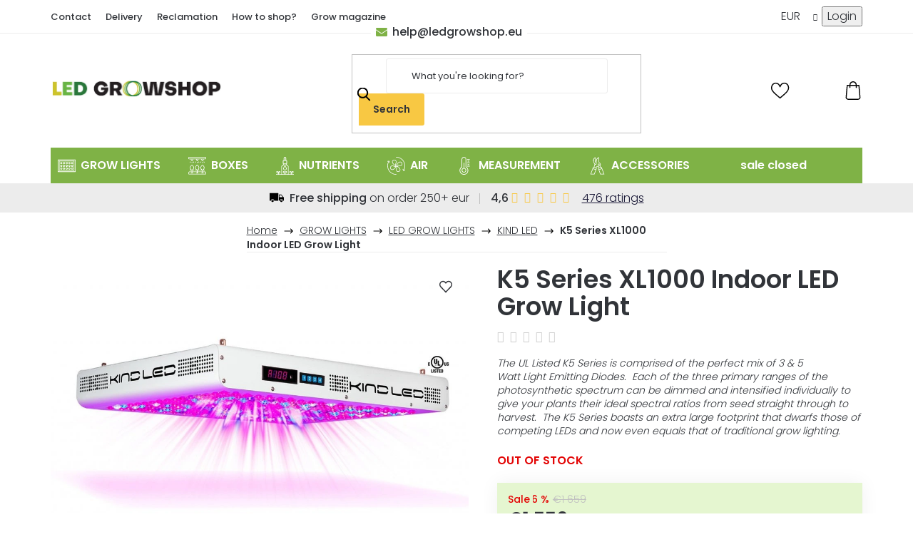

--- FILE ---
content_type: text/html; charset=utf-8
request_url: https://www.ledgrowshop.eu/kind-led/k5-series-xl1000-indoor-led-grow-light/
body_size: 37439
content:
<!doctype html><html lang="en" dir="ltr" class="header-background-light external-fonts-loaded"><head><meta charset="utf-8" /><meta name="viewport" content="width=device-width,initial-scale=1" /><title>K5 Series XL1000 Indoor LED Grow Light - LIDSBRON</title><link rel="preconnect" href="https://cdn.myshoptet.com" /><link rel="dns-prefetch" href="https://cdn.myshoptet.com" /><link rel="preload" href="https://cdn.myshoptet.com/prj/dist/master/cms/libs/jquery/jquery-1.11.3.min.js" as="script" /><link href="https://cdn.myshoptet.com/prj/dist/master/cms/templates/frontend_templates/shared/css/font-face/poppins.css" rel="stylesheet"><link href="https://cdn.myshoptet.com/prj/dist/master/shop/dist/font-shoptet-13.css.3c47e30adfa2e9e2683b.css" rel="stylesheet"><script>
dataLayer = [];
dataLayer.push({'shoptet' : {
    "pageId": 787,
    "pageType": "productDetail",
    "currency": "EUR",
    "currencyInfo": {
        "decimalSeparator": ",",
        "exchangeRate": 1,
        "priceDecimalPlaces": 2,
        "symbol": "\u20ac",
        "symbolLeft": 1,
        "thousandSeparator": " "
    },
    "language": "en",
    "projectId": 182099,
    "product": {
        "id": 373,
        "guid": "30e01f27-e430-11e7-8216-002590dad85e",
        "hasVariants": false,
        "codes": [
            {
                "code": 373
            }
        ],
        "code": "373",
        "name": "K5 Series XL1000 Indoor LED Grow Light",
        "appendix": "",
        "weight": 0,
        "manufacturerGuid": "1EF53328F95F6AE68F47DA0BA3DED3EE",
        "currentCategory": "Lights for indoor gardening | LED GROW LIGHTS | KIND LED Grow lights",
        "currentCategoryGuid": "e0a37dd9-cd81-11e7-8216-002590dad85e",
        "defaultCategory": "Lights for indoor gardening | LED GROW LIGHTS | KIND LED Grow lights",
        "defaultCategoryGuid": "e0a37dd9-cd81-11e7-8216-002590dad85e",
        "currency": "EUR",
        "priceWithVat": 1559
    },
    "stocks": [
        {
            "id": 5,
            "title": "Zborovsk\u00e1 24a , Plzen",
            "isDeliveryPoint": 1,
            "visibleOnEshop": 1
        },
        {
            "id": "ext",
            "title": "Stock",
            "isDeliveryPoint": 0,
            "visibleOnEshop": 1
        }
    ],
    "cartInfo": {
        "id": null,
        "freeShipping": false,
        "freeShippingFrom": 250,
        "leftToFreeGift": {
            "formattedPrice": "\u20ac0",
            "priceLeft": 0
        },
        "freeGift": false,
        "leftToFreeShipping": {
            "priceLeft": 250,
            "dependOnRegion": 0,
            "formattedPrice": "\u20ac250"
        },
        "discountCoupon": [],
        "getNoBillingShippingPrice": {
            "withoutVat": 0,
            "vat": 0,
            "withVat": 0
        },
        "cartItems": [],
        "taxMode": "ORDINARY"
    },
    "cart": [],
    "customer": {
        "priceRatio": 1,
        "priceListId": 1,
        "groupId": null,
        "registered": false,
        "mainAccount": false
    }
}});
</script>

<!-- Google Tag Manager -->
<script>(function(w,d,s,l,i){w[l]=w[l]||[];w[l].push({'gtm.start':
new Date().getTime(),event:'gtm.js'});var f=d.getElementsByTagName(s)[0],
j=d.createElement(s),dl=l!='dataLayer'?'&l='+l:'';j.async=true;j.src=
'https://www.googletagmanager.com/gtm.js?id='+i+dl;f.parentNode.insertBefore(j,f);
})(window,document,'script','dataLayer','GTM-WRX9JNX');</script>
<!-- End Google Tag Manager -->

<meta property="og:type" content="website"><meta property="og:site_name" content="ledgrowshop.eu"><meta property="og:url" content="https://www.ledgrowshop.eu/kind-led/k5-series-xl1000-indoor-led-grow-light/"><meta property="og:title" content="K5 Series XL1000 Indoor LED Grow Light - LIDSBRON"><meta name="author" content="LIDSBRON"><meta name="web_author" content="Shoptet.cz"><meta name="dcterms.rightsHolder" content="www.ledgrowshop.eu"><meta name="robots" content="index,follow"><meta property="og:image" content="https://cdn.myshoptet.com/usr/www.ledgrowshop.eu/user/shop/big/373_kind-xl1000.jpg?621c9bb6"><meta property="og:description" content="K5 Series XL1000 Indoor LED Grow Light. The UL Listed K5 Series is comprised of the perfect mix of 3 &amp; 5 Watt Light Emitting Diodes.  Each of the three primary ranges of the photosynthetic spectrum can be dimmed and intensified individually to give your plants their ideal spectral ratios from seed straight through to…"><meta name="description" content="K5 Series XL1000 Indoor LED Grow Light. The UL Listed K5 Series is comprised of the perfect mix of 3 &amp; 5 Watt Light Emitting Diodes.  Each of the three primary ranges of the photosynthetic spectrum can be dimmed and intensified individually to give your plants their ideal spectral ratios from seed straight through to…"><meta name="google-site-verification" content="InCCIWgYZ6_Tf3TyWWxlv0bJi4wzdctd4G4BFzP3aSQ"><meta property="product:price:amount" content="1559"><meta property="product:price:currency" content="EUR"><style>:root {--color-primary: #7fb246;--color-primary-h: 88;--color-primary-s: 44%;--color-primary-l: 49%;--color-primary-hover: #7fb246;--color-primary-hover-h: 88;--color-primary-hover-s: 44%;--color-primary-hover-l: 49%;--color-secondary: #f8c843;--color-secondary-h: 44;--color-secondary-s: 93%;--color-secondary-l: 62%;--color-secondary-hover: #FFC500;--color-secondary-hover-h: 46;--color-secondary-hover-s: 100%;--color-secondary-hover-l: 50%;--color-tertiary: #7fb246;--color-tertiary-h: 88;--color-tertiary-s: 44%;--color-tertiary-l: 49%;--color-tertiary-hover: #7fb246;--color-tertiary-hover-h: 88;--color-tertiary-hover-s: 44%;--color-tertiary-hover-l: 49%;--color-header-background: #ffffff;--template-font: "Poppins";--template-headings-font: "Poppins";--header-background-url: url("[data-uri]");--cookies-notice-background: #1A1937;--cookies-notice-color: #F8FAFB;--cookies-notice-button-hover: #f5f5f5;--cookies-notice-link-hover: #27263f;--templates-update-management-preview-mode-content: "Template update preview is active for your browser."}</style>
    
    <link href="https://cdn.myshoptet.com/prj/dist/master/shop/dist/main-13.less.fdb02770e668ba5a70b5.css" rel="stylesheet" />
    
    <script>var shoptet = shoptet || {};</script>
    <script src="https://cdn.myshoptet.com/prj/dist/master/shop/dist/main-3g-header.js.05f199e7fd2450312de2.js"></script>
<!-- User include --><!-- project html code header -->
<link href="https://fonts.googleapis.com/css?family=Poppins:500,600,800&amp;display=swap&amp;subset=latin-ext" rel="stylesheet">
<link rel="stylesheet" href="/user/documents/upload/langchanger/langc.css?ver=2"/>
<link href="https://cdn.myshoptet.com/usr/182099.myshoptet.com/user/documents/style.css?v=1667568328.30" rel="stylesheet" />

<style>
/*.ship-country{display:none!important;}*/
#header .language_switch {display: none;}
.in-favourite .ratings-wrapper .stars-wrapper{display:none!important;}
.banner-transport>div {justify-content: space-around;}
.subcategories.with-image {width: 100%;}
</style>

<link href="/user/documents/voltz.css?v=1667568328" rel="stylesheet" />
<!-- /User include --><link rel="shortcut icon" href="/favicon.ico" type="image/x-icon" /><link rel="canonical" href="https://www.ledgrowshop.eu/kind-led/k5-series-xl1000-indoor-led-grow-light/" /><script>!function(){var t={9196:function(){!function(){var t=/\[object (Boolean|Number|String|Function|Array|Date|RegExp)\]/;function r(r){return null==r?String(r):(r=t.exec(Object.prototype.toString.call(Object(r))))?r[1].toLowerCase():"object"}function n(t,r){return Object.prototype.hasOwnProperty.call(Object(t),r)}function e(t){if(!t||"object"!=r(t)||t.nodeType||t==t.window)return!1;try{if(t.constructor&&!n(t,"constructor")&&!n(t.constructor.prototype,"isPrototypeOf"))return!1}catch(t){return!1}for(var e in t);return void 0===e||n(t,e)}function o(t,r,n){this.b=t,this.f=r||function(){},this.d=!1,this.a={},this.c=[],this.e=function(t){return{set:function(r,n){u(c(r,n),t.a)},get:function(r){return t.get(r)}}}(this),i(this,t,!n);var e=t.push,o=this;t.push=function(){var r=[].slice.call(arguments,0),n=e.apply(t,r);return i(o,r),n}}function i(t,n,o){for(t.c.push.apply(t.c,n);!1===t.d&&0<t.c.length;){if("array"==r(n=t.c.shift()))t:{var i=n,a=t.a;if("string"==r(i[0])){for(var f=i[0].split("."),s=f.pop(),p=(i=i.slice(1),0);p<f.length;p++){if(void 0===a[f[p]])break t;a=a[f[p]]}try{a[s].apply(a,i)}catch(t){}}}else if("function"==typeof n)try{n.call(t.e)}catch(t){}else{if(!e(n))continue;for(var l in n)u(c(l,n[l]),t.a)}o||(t.d=!0,t.f(t.a,n),t.d=!1)}}function c(t,r){for(var n={},e=n,o=t.split("."),i=0;i<o.length-1;i++)e=e[o[i]]={};return e[o[o.length-1]]=r,n}function u(t,o){for(var i in t)if(n(t,i)){var c=t[i];"array"==r(c)?("array"==r(o[i])||(o[i]=[]),u(c,o[i])):e(c)?(e(o[i])||(o[i]={}),u(c,o[i])):o[i]=c}}window.DataLayerHelper=o,o.prototype.get=function(t){var r=this.a;t=t.split(".");for(var n=0;n<t.length;n++){if(void 0===r[t[n]])return;r=r[t[n]]}return r},o.prototype.flatten=function(){this.b.splice(0,this.b.length),this.b[0]={},u(this.a,this.b[0])}}()}},r={};function n(e){var o=r[e];if(void 0!==o)return o.exports;var i=r[e]={exports:{}};return t[e](i,i.exports,n),i.exports}n.n=function(t){var r=t&&t.__esModule?function(){return t.default}:function(){return t};return n.d(r,{a:r}),r},n.d=function(t,r){for(var e in r)n.o(r,e)&&!n.o(t,e)&&Object.defineProperty(t,e,{enumerable:!0,get:r[e]})},n.o=function(t,r){return Object.prototype.hasOwnProperty.call(t,r)},function(){"use strict";n(9196)}()}();</script>    <!-- Global site tag (gtag.js) - Google Analytics -->
    <script async src="https://www.googletagmanager.com/gtag/js?id=G-SFJ65XSVEZ"></script>
    <script>
        
        window.dataLayer = window.dataLayer || [];
        function gtag(){dataLayer.push(arguments);}
        

        
        gtag('js', new Date());

                gtag('config', 'UA-109484091-1', { 'groups': "UA" });
        
                gtag('config', 'G-SFJ65XSVEZ', {"groups":"GA4","send_page_view":false,"content_group":"productDetail","currency":"EUR","page_language":"en"});
        
                gtag('config', 'AW-827396717');
        
        
        
        
        
                    gtag('event', 'page_view', {"send_to":"GA4","page_language":"en","content_group":"productDetail","currency":"EUR"});
        
                gtag('set', 'currency', 'EUR');

        gtag('event', 'view_item', {
            "send_to": "UA",
            "items": [
                {
                    "id": "373",
                    "name": "K5 Series XL1000 Indoor LED Grow Light",
                    "category": "Lights for indoor gardening \/ LED GROW LIGHTS \/ KIND LED Grow lights",
                                        "brand": "KIND LED",
                                                            "price": 1559
                }
            ]
        });
        
        
        
        
        
                    gtag('event', 'view_item', {"send_to":"GA4","page_language":"en","content_group":"productDetail","value":1559,"currency":"EUR","items":[{"item_id":"373","item_name":"K5 Series XL1000 Indoor LED Grow Light","item_brand":"KIND LED","item_category":"Lights for indoor gardening","item_category2":"LED GROW LIGHTS","item_category3":"KIND LED Grow lights","price":1559,"quantity":1,"index":0}]});
        
        
        
        
        
        
        
        document.addEventListener('DOMContentLoaded', function() {
            if (typeof shoptet.tracking !== 'undefined') {
                for (var id in shoptet.tracking.bannersList) {
                    gtag('event', 'view_promotion', {
                        "send_to": "UA",
                        "promotions": [
                            {
                                "id": shoptet.tracking.bannersList[id].id,
                                "name": shoptet.tracking.bannersList[id].name,
                                "position": shoptet.tracking.bannersList[id].position
                            }
                        ]
                    });
                }
            }

            shoptet.consent.onAccept(function(agreements) {
                if (agreements.length !== 0) {
                    console.debug('gtag consent accept');
                    var gtagConsentPayload =  {
                        'ad_storage': agreements.includes(shoptet.config.cookiesConsentOptPersonalisation)
                            ? 'granted' : 'denied',
                        'analytics_storage': agreements.includes(shoptet.config.cookiesConsentOptAnalytics)
                            ? 'granted' : 'denied',
                                                                                                'ad_user_data': agreements.includes(shoptet.config.cookiesConsentOptPersonalisation)
                            ? 'granted' : 'denied',
                        'ad_personalization': agreements.includes(shoptet.config.cookiesConsentOptPersonalisation)
                            ? 'granted' : 'denied',
                        };
                    console.debug('update consent data', gtagConsentPayload);
                    gtag('consent', 'update', gtagConsentPayload);
                    dataLayer.push(
                        { 'event': 'update_consent' }
                    );
                }
            });
        });
    </script>
</head><body class="desktop id-787 in-kind-led template-13 type-product type-detail one-column-body columns-4 smart-labels-active ums_forms_redesign--off ums_a11y_category_page--on ums_discussion_rating_forms--off ums_flags_display_unification--on ums_a11y_login--on mobile-header-version-0"><noscript>
    <style>
        #header {
            padding-top: 0;
            position: relative !important;
            top: 0;
        }
        .header-navigation {
            position: relative !important;
        }
        .overall-wrapper {
            margin: 0 !important;
        }
        body:not(.ready) {
            visibility: visible !important;
        }
    </style>
    <div class="no-javascript">
        <div class="no-javascript__title">You need to change a setting in your web browser</div>
        <div class="no-javascript__text">Please see: <a href="https://www.google.com/support/bin/answer.py?answer=23852">How to enable JavaScript in your browser</a>.</div>
        <div class="no-javascript__text">If you use ad-blocking software, it may require you to allow JavaScript from this page.</div>
        <div class="no-javascript__text">Thank you.</div>
    </div>
</noscript>

        <div id="fb-root"></div>
        <script>
            window.fbAsyncInit = function() {
                FB.init({
//                    appId            : 'your-app-id',
                    autoLogAppEvents : true,
                    xfbml            : true,
                    version          : 'v19.0'
                });
            };
        </script>
        <script async defer crossorigin="anonymous" src="https://connect.facebook.net/en_US/sdk.js"></script>
<!-- Google Tag Manager (noscript) -->
<noscript><iframe src="https://www.googletagmanager.com/ns.html?id=GTM-WRX9JNX"
height="0" width="0" style="display:none;visibility:hidden"></iframe></noscript>
<!-- End Google Tag Manager (noscript) -->

<a href="#content" class="skip-link sr-only">Skip to content</a><div class="overall-wrapper"><div class="user-action"><div class="container">
    <div class="user-action-in">
                    <div id="login" class="user-action-login popup-widget login-widget" role="dialog" aria-labelledby="loginHeading">
        <div class="popup-widget-inner">
                            <h2 id="loginHeading">Login to your account</h2><div id="customerLogin"><form action="/action/Customer/Login/" method="post" id="formLoginIncluded" class="csrf-enabled formLogin" data-testid="formLogin"><input type="hidden" name="referer" value="" /><div class="form-group"><div class="input-wrapper email js-validated-element-wrapper no-label"><input type="email" name="email" class="form-control" autofocus placeholder="E-mail Address (eg. John@myemail.com)" data-testid="inputEmail" autocomplete="email" required /></div></div><div class="form-group"><div class="input-wrapper password js-validated-element-wrapper no-label"><input type="password" name="password" class="form-control" placeholder="Password" data-testid="inputPassword" autocomplete="current-password" required /><span class="no-display">You cannot fill out this field</span><input type="text" name="surname" value="" class="no-display" /></div></div><div class="form-group"><div class="login-wrapper"><button type="submit" class="btn btn-secondary btn-text btn-login" data-testid="buttonSubmit">Login</button><div class="password-helper"><a href="/registration/" data-testid="signup" rel="nofollow">New registration</a><a href="/client-center/forgotten-password/" rel="nofollow">Forgotten password</a></div></div></div><div class="social-login-buttons"><div class="social-login-buttons-divider"><span>or</span></div><div class="form-group"><a href="/action/Social/login/?provider=Facebook" class="login-btn facebook" rel="nofollow"><span class="login-facebook-icon"></span><strong>Login with Facebook</strong></a></div></div></form>
</div>                    </div>
    </div>

                <div id="cart-widget" class="user-action-cart popup-widget cart-widget loader-wrapper" data-testid="popupCartWidget" role="dialog" aria-hidden="true">
            <div class="popup-widget-inner cart-widget-inner place-cart-here">
                <div class="loader-overlay">
                    <div class="loader"></div>
                </div>
            </div>
        </div>
    </div>
</div>
</div><div class="top-navigation-bar" data-testid="topNavigationBar">

    <div class="container">

                            <div class="top-navigation-menu">
                <ul class="top-navigation-bar-menu">
                                            <li class="top-navigation-menu-item-3002">
                            <a href="/contacts/" title="Contact">Contact</a>
                        </li>
                                            <li class="top-navigation-menu-item-2996">
                            <a href="/delivery/" title="Delivery">Delivery</a>
                        </li>
                                            <li class="top-navigation-menu-item-772">
                            <a href="/shipping_and_return/" title="Reclamation">Reclamation</a>
                        </li>
                                            <li class="top-navigation-menu-item-3020">
                            <a href="/how-to-shop/" title="How to shop?">How to shop?</a>
                        </li>
                                            <li class="top-navigation-menu-item-778">
                            <a href="/led-grow-magazine/" title="Grow magazine">Grow magazine</a>
                        </li>
                                    </ul>
                <div class="top-navigation-menu-trigger">More</div>
                <ul class="top-navigation-bar-menu-helper"></ul>
            </div>
        
        <div class="top-navigation-tools">
                <div class="dropdown">
        <span>Prices in:</span>
        <button id="topNavigationDropdown" type="button" data-toggle="dropdown" aria-haspopup="true" aria-expanded="false">
            EUR
            <span class="caret"></span>
        </button>
        <ul class="dropdown-menu" aria-labelledby="topNavigationDropdown"><li><a href="/action/Currency/changeCurrency/?currencyCode=BGN" rel="nofollow">BGN</a></li><li><a href="/action/Currency/changeCurrency/?currencyCode=CZK" rel="nofollow">CZK</a></li><li><a href="/action/Currency/changeCurrency/?currencyCode=DKK" rel="nofollow">DKK</a></li><li><a href="/action/Currency/changeCurrency/?currencyCode=EUR" rel="nofollow">EUR</a></li><li><a href="/action/Currency/changeCurrency/?currencyCode=GBP" rel="nofollow">GBP</a></li><li><a href="/action/Currency/changeCurrency/?currencyCode=HRK" rel="nofollow">HRK</a></li><li><a href="/action/Currency/changeCurrency/?currencyCode=HUF" rel="nofollow">HUF</a></li><li><a href="/action/Currency/changeCurrency/?currencyCode=CHF" rel="nofollow">CHF</a></li><li><a href="/action/Currency/changeCurrency/?currencyCode=NOK" rel="nofollow">NOK</a></li><li><a href="/action/Currency/changeCurrency/?currencyCode=PLN" rel="nofollow">PLN</a></li><li><a href="/action/Currency/changeCurrency/?currencyCode=RON" rel="nofollow">RON</a></li><li><a href="/action/Currency/changeCurrency/?currencyCode=SEK" rel="nofollow">SEK</a></li></ul>
    </div>
            <button class="top-nav-button top-nav-button-login toggle-window" type="button" data-target="login" aria-haspopup="dialog" aria-controls="login" aria-expanded="false" data-testid="signin"><span>Login</span></button>
    <a href="/registration/" class="top-nav-button top-nav-button-register" data-testid="headerSignup">Registration</a>
        </div>

    </div>

</div>
<header id="header">
        <div class="header-top">
            <div class="container navigation-wrapper header-top-wrapper">
                <div class="site-name"><a href="/" data-testid="linkWebsiteLogo"><img src="https://cdn.myshoptet.com/usr/www.ledgrowshop.eu/user/logos/logo_led_growshop_bitmap2223.jpg" alt="LIDSBRON" fetchpriority="low" /></a></div>                <div class="search" itemscope itemtype="https://schema.org/WebSite">
                    <meta itemprop="headline" content="KIND LED Grow lights"/><meta itemprop="url" content="https://www.ledgrowshop.eu"/><meta itemprop="text" content="K5 Series XL1000 Indoor LED Grow Light. The UL Listed K5 Series&amp;amp;nbsp;is comprised of the perfect mix of 3 &amp;amp;amp; 5 Watt&amp;amp;nbsp;Light&amp;amp;nbsp;Emitting&amp;amp;nbsp;Diodes.&amp;amp;nbsp; Each of the three primary ranges of the photosynthetic spectrum can be dimmed and intensified individually to give your plants..."/>                    <form action="/action/ProductSearch/prepareString/" method="post"
    id="formSearchForm" class="search-form compact-form js-search-main"
    itemprop="potentialAction" itemscope itemtype="https://schema.org/SearchAction" data-testid="searchForm">
    <fieldset>
        <meta itemprop="target"
            content="https://www.ledgrowshop.eu/search/?string={string}"/>
        <input type="hidden" name="language" value="en"/>
        
            
    <span class="search-input-icon" aria-hidden="true"></span>

<input
    type="search"
    name="string"
        class="query-input form-control search-input js-search-input"
    placeholder="Search term"
    autocomplete="off"
    required
    itemprop="query-input"
    aria-label="Search"
    data-testid="searchInput"
>
            <button type="submit" class="btn btn-default search-button" data-testid="searchBtn">Search</button>
        
    </fieldset>
</form>
                </div>
                <div class="navigation-buttons">
                    <a href="#" class="toggle-window" data-target="search" data-testid="linkSearchIcon"><span class="sr-only">Search</span></a>
                        
    <a href="/cart/" class="btn btn-icon toggle-window cart-count" data-target="cart" data-hover="true" data-redirect="true" data-testid="headerCart" rel="nofollow" aria-haspopup="dialog" aria-expanded="false" aria-controls="cart-widget">
        
                <span class="sr-only">Shopping cart</span>
        
            <span class="cart-price visible-lg-inline-block" data-testid="headerCartPrice">
                                    Empty cart                            </span>
        
    
            </a>
                    <a href="#" class="toggle-window" data-target="navigation" data-testid="hamburgerMenu"></a>
                </div>
            </div>
        </div>
        <div class="header-bottom">
            <div class="container navigation-wrapper header-bottom-wrapper js-navigation-container">
                <nav id="navigation" aria-label="Main menu" data-collapsible="true"><div class="navigation-in menu"><ul class="menu-level-1" role="menubar" data-testid="headerMenuItems"><li class="menu-item-687 ext" role="none"><a href="/led-grow-lights/" data-testid="headerMenuItem" role="menuitem" aria-haspopup="true" aria-expanded="false"><b>GROW LIGHTS</b><span class="submenu-arrow"></span></a><ul class="menu-level-2" aria-label="GROW LIGHTS" tabindex="-1" role="menu"><li class="menu-item-1959 has-third-level" role="none"><a href="/led-grow-lights-2/" class="menu-image" data-testid="headerMenuItem" tabindex="-1" aria-hidden="true"><img src="data:image/svg+xml,%3Csvg%20width%3D%22140%22%20height%3D%22100%22%20xmlns%3D%22http%3A%2F%2Fwww.w3.org%2F2000%2Fsvg%22%3E%3C%2Fsvg%3E" alt="" aria-hidden="true" width="140" height="100"  data-src="https://cdn.myshoptet.com/usr/www.ledgrowshop.eu/user/categories/thumb/13895-5.jpg" fetchpriority="low" /></a><div><a href="/led-grow-lights-2/" data-testid="headerMenuItem" role="menuitem"><span>LED GROW LIGHTS</span></a>
                                                    <ul class="menu-level-3" role="menu">
                                                                    <li class="menu-item-2472" role="none">
                                        <a href="/easygrow/" data-testid="headerMenuItem" role="menuitem">
                                            EasyGrow</a>,                                    </li>
                                                                    <li class="menu-item-3719" role="none">
                                        <a href="/spider-farmer/" data-testid="headerMenuItem" role="menuitem">
                                            Spider Farmer</a>,                                    </li>
                                                                    <li class="menu-item-684" role="none">
                                        <a href="/mars-hydro/" data-testid="headerMenuItem" role="menuitem">
                                            Mars Hydro</a>,                                    </li>
                                                                    <li class="menu-item-2840" role="none">
                                        <a href="/lumatek/" data-testid="headerMenuItem" role="menuitem">
                                            Lumatek</a>,                                    </li>
                                                                    <li class="menu-item-4518" role="none">
                                        <a href="/chilled-tech/" data-testid="headerMenuItem" role="menuitem">
                                            ChilLed Tech</a>,                                    </li>
                                                                    <li class="menu-item-4515" role="none">
                                        <a href="/horticulture-lighting-group/" data-testid="headerMenuItem" role="menuitem">
                                            Horticulture Lighting Group</a>,                                    </li>
                                                                    <li class="menu-item-814" role="none">
                                        <a href="/gc-led-grow-lights/" data-testid="headerMenuItem" role="menuitem">
                                            GreenCeption</a>,                                    </li>
                                                                    <li class="menu-item-3787" role="none">
                                        <a href="/medicgrow/" data-testid="headerMenuItem" role="menuitem">
                                            MedicGrow</a>,                                    </li>
                                                                    <li class="menu-item-3721" role="none">
                                        <a href="/sunpro-led/" data-testid="headerMenuItem" role="menuitem">
                                            SunPro</a>,                                    </li>
                                                                    <li class="menu-item-699" role="none">
                                        <a href="/viparspectra/" data-testid="headerMenuItem" role="menuitem">
                                            Viparspectra</a>,                                    </li>
                                                                    <li class="menu-item-1291" role="none">
                                        <a href="/sanlight/" data-testid="headerMenuItem" role="menuitem">
                                            SANlight</a>,                                    </li>
                                                                    <li class="menu-item-787" role="none">
                                        <a href="/kind-led/" class="active" data-testid="headerMenuItem" role="menuitem">
                                            KIND LED</a>,                                    </li>
                                                                    <li class="menu-item-3713" role="none">
                                        <a href="/special-discounts/" data-testid="headerMenuItem" role="menuitem">
                                            Special discounts</a>,                                    </li>
                                                                    <li class="menu-item-3086" role="none">
                                        <a href="/and-other-brands/" data-testid="headerMenuItem" role="menuitem">
                                            Other brands</a>,                                    </li>
                                                                    <li class="menu-item-3802" role="none">
                                        <a href="/slim-led-grow-lights/" data-testid="headerMenuItem" role="menuitem">
                                            SLIM LED GROW LIGHTS</a>,                                    </li>
                                                                    <li class="menu-item-3805" role="none">
                                        <a href="/best-price-power-lights/" data-testid="headerMenuItem" role="menuitem">
                                            BEST PRICE/POWER LIGHTS</a>,                                    </li>
                                                                    <li class="menu-item-3769" role="none">
                                        <a href="/power-0-200w/" data-testid="headerMenuItem" role="menuitem">
                                            POWER 0-200W</a>,                                    </li>
                                                                    <li class="menu-item-3772" role="none">
                                        <a href="/power-200-400w/" data-testid="headerMenuItem" role="menuitem">
                                            POWER 200-400W</a>,                                    </li>
                                                                    <li class="menu-item-3775" role="none">
                                        <a href="/power-400w-and-more/" data-testid="headerMenuItem" role="menuitem">
                                            POWER 400W and more</a>                                    </li>
                                                            </ul>
                        </div></li><li class="menu-item-1087" role="none"><a href="/komplet-indoor-kits/" class="menu-image" data-testid="headerMenuItem" tabindex="-1" aria-hidden="true"><img src="data:image/svg+xml,%3Csvg%20width%3D%22140%22%20height%3D%22100%22%20xmlns%3D%22http%3A%2F%2Fwww.w3.org%2F2000%2Fsvg%22%3E%3C%2Fsvg%3E" alt="" aria-hidden="true" width="140" height="100"  data-src="https://cdn.myshoptet.com/usr/www.ledgrowshop.eu/user/categories/thumb/333.png" fetchpriority="low" /></a><div><a href="/komplet-indoor-kits/" data-testid="headerMenuItem" role="menuitem"><span>COMPLETE INDOOR KITS</span></a>
                        </div></li><li class="menu-item-3302 has-third-level" role="none"><a href="/classic-hps-cfl-and-others/" class="menu-image" data-testid="headerMenuItem" tabindex="-1" aria-hidden="true"><img src="data:image/svg+xml,%3Csvg%20width%3D%22140%22%20height%3D%22100%22%20xmlns%3D%22http%3A%2F%2Fwww.w3.org%2F2000%2Fsvg%22%3E%3C%2Fsvg%3E" alt="" aria-hidden="true" width="140" height="100"  data-src="https://cdn.myshoptet.com/usr/www.ledgrowshop.eu/user/categories/thumb/17447-1.jpg" fetchpriority="low" /></a><div><a href="/classic-hps-cfl-and-others/" data-testid="headerMenuItem" role="menuitem"><span>Classic HPS / CFL and others</span></a>
                                                    <ul class="menu-level-3" role="menu">
                                                                    <li class="menu-item-3338" role="none">
                                        <a href="/hps-lamps/" data-testid="headerMenuItem" role="menuitem">
                                            HPS Lamps</a>,                                    </li>
                                                                    <li class="menu-item-3326" role="none">
                                        <a href="/ballast/" data-testid="headerMenuItem" role="menuitem">
                                            Ballast</a>,                                    </li>
                                                                    <li class="menu-item-3332" role="none">
                                        <a href="/complete-fixtures/" data-testid="headerMenuItem" role="menuitem">
                                            Complete fixtures</a>,                                    </li>
                                                                    <li class="menu-item-3323" role="none">
                                        <a href="/cfl-fluorescent-lamps/" data-testid="headerMenuItem" role="menuitem">
                                            CFL fluorescent lamps</a>,                                    </li>
                                                                    <li class="menu-item-3341" role="none">
                                        <a href="/fluorescent-lamps/" data-testid="headerMenuItem" role="menuitem">
                                            Fluorescent lamps</a>,                                    </li>
                                                                    <li class="menu-item-3335" role="none">
                                        <a href="/reflectors-for-lights/" data-testid="headerMenuItem" role="menuitem">
                                            Reflectors for lights</a>                                    </li>
                                                            </ul>
                        </div></li><li class="menu-item-3799" role="none"><a href="/quantum-boards/" class="menu-image" data-testid="headerMenuItem" tabindex="-1" aria-hidden="true"><img src="data:image/svg+xml,%3Csvg%20width%3D%22140%22%20height%3D%22100%22%20xmlns%3D%22http%3A%2F%2Fwww.w3.org%2F2000%2Fsvg%22%3E%3C%2Fsvg%3E" alt="" aria-hidden="true" width="140" height="100"  data-src="https://cdn.myshoptet.com/usr/www.ledgrowshop.eu/user/categories/thumb/14789-12.jpg" fetchpriority="low" /></a><div><a href="/quantum-boards/" data-testid="headerMenuItem" role="menuitem"><span>QUANTUM BOARDS</span></a>
                        </div></li><li class="menu-item-976 has-third-level" role="none"><a href="/micro-growing/" class="menu-image" data-testid="headerMenuItem" tabindex="-1" aria-hidden="true"><img src="data:image/svg+xml,%3Csvg%20width%3D%22140%22%20height%3D%22100%22%20xmlns%3D%22http%3A%2F%2Fwww.w3.org%2F2000%2Fsvg%22%3E%3C%2Fsvg%3E" alt="" aria-hidden="true" width="140" height="100"  data-src="https://cdn.myshoptet.com/usr/www.ledgrowshop.eu/user/categories/thumb/601.jpg" fetchpriority="low" /></a><div><a href="/micro-growing/" data-testid="headerMenuItem" role="menuitem"><span>MICRO GROWING</span></a>
                                                    <ul class="menu-level-3" role="menu">
                                                                    <li class="menu-item-988" role="none">
                                        <a href="/led-grow-home-gardening/" data-testid="headerMenuItem" role="menuitem">
                                            HOME GARDENING</a>,                                    </li>
                                                                    <li class="menu-item-979" role="none">
                                        <a href="/led-grow-bulbs/" data-testid="headerMenuItem" role="menuitem">
                                            BULBS</a>,                                    </li>
                                                                    <li class="menu-item-982" role="none">
                                        <a href="/led-grow-bars/" data-testid="headerMenuItem" role="menuitem">
                                            BARS</a>,                                    </li>
                                                                    <li class="menu-item-985" role="none">
                                        <a href="/led-grow-propagator/" data-testid="headerMenuItem" role="menuitem">
                                            PROPAGATOR</a>                                    </li>
                                                            </ul>
                        </div></li><li class="menu-item-3314 has-third-level" role="none"><a href="/distribution-cabinets-and-controllers/" class="menu-image" data-testid="headerMenuItem" tabindex="-1" aria-hidden="true"><img src="data:image/svg+xml,%3Csvg%20width%3D%22140%22%20height%3D%22100%22%20xmlns%3D%22http%3A%2F%2Fwww.w3.org%2F2000%2Fsvg%22%3E%3C%2Fsvg%3E" alt="" aria-hidden="true" width="140" height="100"  data-src="https://cdn.myshoptet.com/usr/www.ledgrowshop.eu/user/categories/thumb/17372-3.jpg" fetchpriority="low" /></a><div><a href="/distribution-cabinets-and-controllers/" data-testid="headerMenuItem" role="menuitem"><span>Regulations and Timers</span></a>
                                                    <ul class="menu-level-3" role="menu">
                                                                    <li class="menu-item-4425" role="none">
                                        <a href="/switch-clocks-and-switchboards/" data-testid="headerMenuItem" role="menuitem">
                                            Switch clocks and switchboards</a>,                                    </li>
                                                                    <li class="menu-item-4428" role="none">
                                        <a href="/regulators/" data-testid="headerMenuItem" role="menuitem">
                                            Regulators</a>                                    </li>
                                                            </ul>
                        </div></li><li class="menu-item-3311" role="none"><a href="/extension-cords-and-cables/" class="menu-image" data-testid="headerMenuItem" tabindex="-1" aria-hidden="true"><img src="data:image/svg+xml,%3Csvg%20width%3D%22140%22%20height%3D%22100%22%20xmlns%3D%22http%3A%2F%2Fwww.w3.org%2F2000%2Fsvg%22%3E%3C%2Fsvg%3E" alt="" aria-hidden="true" width="140" height="100"  data-src="https://cdn.myshoptet.com/usr/www.ledgrowshop.eu/user/categories/thumb/17735-4.jpg" fetchpriority="low" /></a><div><a href="/extension-cords-and-cables/" data-testid="headerMenuItem" role="menuitem"><span>Extension cords and cables</span></a>
                        </div></li><li class="menu-item-3470" role="none"><a href="/accessories-4/" class="menu-image" data-testid="headerMenuItem" tabindex="-1" aria-hidden="true"><img src="data:image/svg+xml,%3Csvg%20width%3D%22140%22%20height%3D%22100%22%20xmlns%3D%22http%3A%2F%2Fwww.w3.org%2F2000%2Fsvg%22%3E%3C%2Fsvg%3E" alt="" aria-hidden="true" width="140" height="100"  data-src="https://cdn.myshoptet.com/usr/www.ledgrowshop.eu/user/categories/thumb/17744-3.jpg" fetchpriority="low" /></a><div><a href="/accessories-4/" data-testid="headerMenuItem" role="menuitem"><span>Accessories</span></a>
                        </div></li><li class="menu-item-3344" role="none"><a href="/control-units/" class="menu-image" data-testid="headerMenuItem" tabindex="-1" aria-hidden="true"><img src="data:image/svg+xml,%3Csvg%20width%3D%22140%22%20height%3D%22100%22%20xmlns%3D%22http%3A%2F%2Fwww.w3.org%2F2000%2Fsvg%22%3E%3C%2Fsvg%3E" alt="" aria-hidden="true" width="140" height="100"  data-src="https://cdn.myshoptet.com/usr/www.ledgrowshop.eu/user/categories/thumb/17231.jpg" fetchpriority="low" /></a><div><a href="/control-units/" data-testid="headerMenuItem" role="menuitem"><span>Control units</span></a>
                        </div></li></ul></li>
<li class="menu-item-1488 ext" role="none"><a href="/grow-boxes/" data-testid="headerMenuItem" role="menuitem" aria-haspopup="true" aria-expanded="false"><b>BOXES</b><span class="submenu-arrow"></span></a><ul class="menu-level-2" aria-label="BOXES" tabindex="-1" role="menu"><li class="menu-item-1497 has-third-level" role="none"><a href="/secret-jardin/" class="menu-image" data-testid="headerMenuItem" tabindex="-1" aria-hidden="true"><img src="data:image/svg+xml,%3Csvg%20width%3D%22140%22%20height%3D%22100%22%20xmlns%3D%22http%3A%2F%2Fwww.w3.org%2F2000%2Fsvg%22%3E%3C%2Fsvg%3E" alt="" aria-hidden="true" width="140" height="100"  data-src="https://cdn.myshoptet.com/usr/www.ledgrowshop.eu/user/categories/thumb/sec.png" fetchpriority="low" /></a><div><a href="/secret-jardin/" data-testid="headerMenuItem" role="menuitem"><span>Secret Jardin</span></a>
                                                    <ul class="menu-level-3" role="menu">
                                                                    <li class="menu-item-1500" role="none">
                                        <a href="/dark-propagator/" data-testid="headerMenuItem" role="menuitem">
                                            Dark Propagator</a>,                                    </li>
                                                                    <li class="menu-item-1503" role="none">
                                        <a href="/dark-room/" data-testid="headerMenuItem" role="menuitem">
                                            Dark Room</a>,                                    </li>
                                                                    <li class="menu-item-1509" role="none">
                                        <a href="/dark-street/" data-testid="headerMenuItem" role="menuitem">
                                            Dark Street</a>,                                    </li>
                                                                    <li class="menu-item-3662" role="none">
                                        <a href="/secret-jardin-hydro-shoot/" data-testid="headerMenuItem" role="menuitem">
                                            Hydro Shoot</a>,                                    </li>
                                                                    <li class="menu-item-3668" role="none">
                                        <a href="/secret-jardin-lodge/" data-testid="headerMenuItem" role="menuitem">
                                            Lodge</a>,                                    </li>
                                                                    <li class="menu-item-3671" role="none">
                                        <a href="/secret-jardin-intense/" data-testid="headerMenuItem" role="menuitem">
                                            Intense</a>,                                    </li>
                                                                    <li class="menu-item-1512" role="none">
                                        <a href="/secret-jardin-accesories/" data-testid="headerMenuItem" role="menuitem">
                                            Secret Jardin Accesories</a>                                    </li>
                                                            </ul>
                        </div></li><li class="menu-item-1518 has-third-level" role="none"><a href="/homebox-original/" class="menu-image" data-testid="headerMenuItem" tabindex="-1" aria-hidden="true"><img src="data:image/svg+xml,%3Csvg%20width%3D%22140%22%20height%3D%22100%22%20xmlns%3D%22http%3A%2F%2Fwww.w3.org%2F2000%2Fsvg%22%3E%3C%2Fsvg%3E" alt="" aria-hidden="true" width="140" height="100"  data-src="https://cdn.myshoptet.com/usr/www.ledgrowshop.eu/user/categories/thumb/hom.png" fetchpriority="low" /></a><div><a href="/homebox-original/" data-testid="headerMenuItem" role="menuitem"><span>Homebox Original</span></a>
                                                    <ul class="menu-level-3" role="menu">
                                                                    <li class="menu-item-1521" role="none">
                                        <a href="/homebox-ambient/" data-testid="headerMenuItem" role="menuitem">
                                            Homebox Ambient</a>,                                    </li>
                                                                    <li class="menu-item-1524" role="none">
                                        <a href="/homebox-homelab/" data-testid="headerMenuItem" role="menuitem">
                                            Homebox HomeLab</a>,                                    </li>
                                                                    <li class="menu-item-1530" role="none">
                                        <a href="/homebox-evolution/" data-testid="headerMenuItem" role="menuitem">
                                            Homebox Evolution</a>,                                    </li>
                                                                    <li class="menu-item-1533" role="none">
                                        <a href="/homebox-modular/" data-testid="headerMenuItem" role="menuitem">
                                            Homebox Modular</a>,                                    </li>
                                                                    <li class="menu-item-1536" role="none">
                                        <a href="/homebox-vista/" data-testid="headerMenuItem" role="menuitem">
                                            Homebox Vista</a>                                    </li>
                                                            </ul>
                        </div></li><li class="menu-item-1491 has-third-level" role="none"><a href="/mammoth/" class="menu-image" data-testid="headerMenuItem" tabindex="-1" aria-hidden="true"><img src="data:image/svg+xml,%3Csvg%20width%3D%22140%22%20height%3D%22100%22%20xmlns%3D%22http%3A%2F%2Fwww.w3.org%2F2000%2Fsvg%22%3E%3C%2Fsvg%3E" alt="" aria-hidden="true" width="140" height="100"  data-src="https://cdn.myshoptet.com/usr/www.ledgrowshop.eu/user/categories/thumb/mam.png" fetchpriority="low" /></a><div><a href="/mammoth/" data-testid="headerMenuItem" role="menuitem"><span>Mammoth</span></a>
                                                    <ul class="menu-level-3" role="menu">
                                                                    <li class="menu-item-3599" role="none">
                                        <a href="/mammoth-lite/" data-testid="headerMenuItem" role="menuitem">
                                            Mammoth Lite+  New Gen.</a>,                                    </li>
                                                                    <li class="menu-item-3593" role="none">
                                        <a href="/mammoth-classic/" data-testid="headerMenuItem" role="menuitem">
                                            Mammoth Classic +  New Gen.</a>,                                    </li>
                                                                    <li class="menu-item-3602" role="none">
                                        <a href="/mammoth-pro/" data-testid="headerMenuItem" role="menuitem">
                                            Mammoth PRO+  New Gen.</a>,                                    </li>
                                                                    <li class="menu-item-1494" role="none">
                                        <a href="/elite/" data-testid="headerMenuItem" role="menuitem">
                                            Elite</a>,                                    </li>
                                                                    <li class="menu-item-1539" role="none">
                                        <a href="/classic/" data-testid="headerMenuItem" role="menuitem">
                                            Classic</a>,                                    </li>
                                                                    <li class="menu-item-1542" role="none">
                                        <a href="/elite-hc/" data-testid="headerMenuItem" role="menuitem">
                                            Elite HC</a>,                                    </li>
                                                                    <li class="menu-item-1545" role="none">
                                        <a href="/ivory/" data-testid="headerMenuItem" role="menuitem">
                                            Ivory</a>,                                    </li>
                                                                    <li class="menu-item-1548" role="none">
                                        <a href="/lite/" data-testid="headerMenuItem" role="menuitem">
                                            Lite</a>,                                    </li>
                                                                    <li class="menu-item-1551" role="none">
                                        <a href="/pro/" data-testid="headerMenuItem" role="menuitem">
                                            Pro</a>                                    </li>
                                                            </ul>
                        </div></li><li class="menu-item-847" role="none"><a href="/gorilla-grow-tent2/" class="menu-image" data-testid="headerMenuItem" tabindex="-1" aria-hidden="true"><img src="data:image/svg+xml,%3Csvg%20width%3D%22140%22%20height%3D%22100%22%20xmlns%3D%22http%3A%2F%2Fwww.w3.org%2F2000%2Fsvg%22%3E%3C%2Fsvg%3E" alt="" aria-hidden="true" width="140" height="100"  data-src="https://cdn.myshoptet.com/usr/www.ledgrowshop.eu/user/categories/thumb/ggt_logo_shadow.png" fetchpriority="low" /></a><div><a href="/gorilla-grow-tent2/" data-testid="headerMenuItem" role="menuitem"><span>GORILLA</span></a>
                        </div></li><li class="menu-item-1767" role="none"><a href="/phantom/" class="menu-image" data-testid="headerMenuItem" tabindex="-1" aria-hidden="true"><img src="data:image/svg+xml,%3Csvg%20width%3D%22140%22%20height%3D%22100%22%20xmlns%3D%22http%3A%2F%2Fwww.w3.org%2F2000%2Fsvg%22%3E%3C%2Fsvg%3E" alt="" aria-hidden="true" width="140" height="100"  data-src="https://cdn.myshoptet.com/usr/www.ledgrowshop.eu/user/categories/thumb/444.png" fetchpriority="low" /></a><div><a href="/phantom/" data-testid="headerMenuItem" role="menuitem"><span>G-TOOLS</span></a>
                        </div></li><li class="menu-item-1734" role="none"><a href="/budbox-tents/" class="menu-image" data-testid="headerMenuItem" tabindex="-1" aria-hidden="true"><img src="data:image/svg+xml,%3Csvg%20width%3D%22140%22%20height%3D%22100%22%20xmlns%3D%22http%3A%2F%2Fwww.w3.org%2F2000%2Fsvg%22%3E%3C%2Fsvg%3E" alt="" aria-hidden="true" width="140" height="100"  data-src="https://cdn.myshoptet.com/usr/www.ledgrowshop.eu/user/categories/thumb/budbox_logo.png" fetchpriority="low" /></a><div><a href="/budbox-tents/" data-testid="headerMenuItem" role="menuitem"><span>BUDBOX</span></a>
                        </div></li><li class="menu-item-1554" role="none"><a href="/probox/" class="menu-image" data-testid="headerMenuItem" tabindex="-1" aria-hidden="true"><img src="data:image/svg+xml,%3Csvg%20width%3D%22140%22%20height%3D%22100%22%20xmlns%3D%22http%3A%2F%2Fwww.w3.org%2F2000%2Fsvg%22%3E%3C%2Fsvg%3E" alt="" aria-hidden="true" width="140" height="100"  data-src="https://cdn.myshoptet.com/usr/www.ledgrowshop.eu/user/categories/thumb/pro.png" fetchpriority="low" /></a><div><a href="/probox/" data-testid="headerMenuItem" role="menuitem"><span>ProBox</span></a>
                        </div></li><li class="menu-item-2951" role="none"><a href="/climabox/" class="menu-image" data-testid="headerMenuItem" tabindex="-1" aria-hidden="true"><img src="data:image/svg+xml,%3Csvg%20width%3D%22140%22%20height%3D%22100%22%20xmlns%3D%22http%3A%2F%2Fwww.w3.org%2F2000%2Fsvg%22%3E%3C%2Fsvg%3E" alt="" aria-hidden="true" width="140" height="100"  data-src="https://cdn.myshoptet.com/usr/www.ledgrowshop.eu/user/categories/thumb/clima_banner.jpg" fetchpriority="low" /></a><div><a href="/climabox/" data-testid="headerMenuItem" role="menuitem"><span>ClimaBox</span></a>
                        </div></li></ul></li>
<li class="menu-item-1569 ext" role="none"><a href="/nutrients/" data-testid="headerMenuItem" role="menuitem" aria-haspopup="true" aria-expanded="false"><b>NUTRIENTS </b><span class="submenu-arrow"></span></a><ul class="menu-level-2" aria-label="NUTRIENTS " tabindex="-1" role="menu"><li class="menu-item-1632 has-third-level" role="none"><a href="/biobizz/" class="menu-image" data-testid="headerMenuItem" tabindex="-1" aria-hidden="true"><img src="data:image/svg+xml,%3Csvg%20width%3D%22140%22%20height%3D%22100%22%20xmlns%3D%22http%3A%2F%2Fwww.w3.org%2F2000%2Fsvg%22%3E%3C%2Fsvg%3E" alt="" aria-hidden="true" width="140" height="100"  data-src="https://cdn.myshoptet.com/usr/www.ledgrowshop.eu/user/categories/thumb/biobizz.png" fetchpriority="low" /></a><div><a href="/biobizz/" data-testid="headerMenuItem" role="menuitem"><span>BioBizz</span></a>
                                                    <ul class="menu-level-3" role="menu">
                                                                    <li class="menu-item-1635" role="none">
                                        <a href="/biobizz-basic-nutrients/" data-testid="headerMenuItem" role="menuitem">
                                            Biobizz Basic Nutrients</a>,                                    </li>
                                                                    <li class="menu-item-1638" role="none">
                                        <a href="/biobizz-additives/" data-testid="headerMenuItem" role="menuitem">
                                            Biobizz Additives</a>,                                    </li>
                                                                    <li class="menu-item-1641" role="none">
                                        <a href="/biobizz-beneficial-sets/" data-testid="headerMenuItem" role="menuitem">
                                            Biobizz Beneficial sets</a>                                    </li>
                                                            </ul>
                        </div></li><li class="menu-item-1572 has-third-level" role="none"><a href="/advanced-hydroponics/" class="menu-image" data-testid="headerMenuItem" tabindex="-1" aria-hidden="true"><img src="data:image/svg+xml,%3Csvg%20width%3D%22140%22%20height%3D%22100%22%20xmlns%3D%22http%3A%2F%2Fwww.w3.org%2F2000%2Fsvg%22%3E%3C%2Fsvg%3E" alt="" aria-hidden="true" width="140" height="100"  data-src="https://cdn.myshoptet.com/usr/www.ledgrowshop.eu/user/categories/thumb/adv_hidroponic.png" fetchpriority="low" /></a><div><a href="/advanced-hydroponics/" data-testid="headerMenuItem" role="menuitem"><span>Advanced Hydroponics</span></a>
                                                    <ul class="menu-level-3" role="menu">
                                                                    <li class="menu-item-1578" role="none">
                                        <a href="/advanced-natural-power/" data-testid="headerMenuItem" role="menuitem">
                                            Advanced Natural Power</a>,                                    </li>
                                                                    <li class="menu-item-1575" role="none">
                                        <a href="/dutch-formula/" data-testid="headerMenuItem" role="menuitem">
                                            Dutch Formula</a>,                                    </li>
                                                                    <li class="menu-item-3230" role="none">
                                        <a href="/additives-2/" data-testid="headerMenuItem" role="menuitem">
                                            Additives</a>,                                    </li>
                                                                    <li class="menu-item-3233" role="none">
                                        <a href="/ph-adjustment/" data-testid="headerMenuItem" role="menuitem">
                                            PH adjustment</a>                                    </li>
                                                            </ul>
                        </div></li><li class="menu-item-1680 has-third-level" role="none"><a href="/general-hydroponics/" class="menu-image" data-testid="headerMenuItem" tabindex="-1" aria-hidden="true"><img src="data:image/svg+xml,%3Csvg%20width%3D%22140%22%20height%3D%22100%22%20xmlns%3D%22http%3A%2F%2Fwww.w3.org%2F2000%2Fsvg%22%3E%3C%2Fsvg%3E" alt="" aria-hidden="true" width="140" height="100"  data-src="https://cdn.myshoptet.com/usr/www.ledgrowshop.eu/user/categories/thumb/gen_hidroponics.png" fetchpriority="low" /></a><div><a href="/general-hydroponics/" data-testid="headerMenuItem" role="menuitem"><span>Terra Aquatica</span></a>
                                                    <ul class="menu-level-3" role="menu">
                                                                    <li class="menu-item-1683" role="none">
                                        <a href="/biosevia/" data-testid="headerMenuItem" role="menuitem">
                                            BioSevia</a>,                                    </li>
                                                                    <li class="menu-item-1686" role="none">
                                        <a href="/flora-mato/" data-testid="headerMenuItem" role="menuitem">
                                            Flora Mato</a>,                                    </li>
                                                                    <li class="menu-item-1689" role="none">
                                        <a href="/flora-coco/" data-testid="headerMenuItem" role="menuitem">
                                            Flora Coco</a>,                                    </li>
                                                                    <li class="menu-item-1692" role="none">
                                        <a href="/flora-series/" data-testid="headerMenuItem" role="menuitem">
                                            Flora series</a>,                                    </li>
                                                                    <li class="menu-item-1695" role="none">
                                        <a href="/flora-duo-series/" data-testid="headerMenuItem" role="menuitem">
                                            Flora duo series</a>,                                    </li>
                                                                    <li class="menu-item-1698" role="none">
                                        <a href="/flora-nova-series/" data-testid="headerMenuItem" role="menuitem">
                                            Flora Nova series</a>,                                    </li>
                                                                    <li class="menu-item-1701" role="none">
                                        <a href="/general-organics/" data-testid="headerMenuItem" role="menuitem">
                                            General Organics</a>,                                    </li>
                                                                    <li class="menu-item-1704" role="none">
                                        <a href="/general-hydroponics-additives/" data-testid="headerMenuItem" role="menuitem">
                                            General Hydroponics Additives</a>,                                    </li>
                                                                    <li class="menu-item-1707" role="none">
                                        <a href="/ph-adaptation/" data-testid="headerMenuItem" role="menuitem">
                                            GHE pH Adaptation</a>                                    </li>
                                                            </ul>
                        </div></li><li class="menu-item-1593 has-third-level" role="none"><a href="/atami/" class="menu-image" data-testid="headerMenuItem" tabindex="-1" aria-hidden="true"><img src="data:image/svg+xml,%3Csvg%20width%3D%22140%22%20height%3D%22100%22%20xmlns%3D%22http%3A%2F%2Fwww.w3.org%2F2000%2Fsvg%22%3E%3C%2Fsvg%3E" alt="" aria-hidden="true" width="140" height="100"  data-src="https://cdn.myshoptet.com/usr/www.ledgrowshop.eu/user/categories/thumb/atami.png" fetchpriority="low" /></a><div><a href="/atami/" data-testid="headerMenuItem" role="menuitem"><span>Atami</span></a>
                                                    <ul class="menu-level-3" role="menu">
                                                                    <li class="menu-item-1599" role="none">
                                        <a href="/atami-basic-nutrients/" data-testid="headerMenuItem" role="menuitem">
                                            Atami Basic Nutrients</a>,                                    </li>
                                                                    <li class="menu-item-1596" role="none">
                                        <a href="/atami-additives/" data-testid="headerMenuItem" role="menuitem">
                                            Atami Additives</a>,                                    </li>
                                                                    <li class="menu-item-1602" role="none">
                                        <a href="/atami-beneficial-sets/" data-testid="headerMenuItem" role="menuitem">
                                            Atami Beneficial sets</a>                                    </li>
                                                            </ul>
                        </div></li><li class="menu-item-2046 has-third-level" role="none"><a href="/advanced-nutrients/" class="menu-image" data-testid="headerMenuItem" tabindex="-1" aria-hidden="true"><img src="data:image/svg+xml,%3Csvg%20width%3D%22140%22%20height%3D%22100%22%20xmlns%3D%22http%3A%2F%2Fwww.w3.org%2F2000%2Fsvg%22%3E%3C%2Fsvg%3E" alt="" aria-hidden="true" width="140" height="100"  data-src="https://cdn.myshoptet.com/usr/www.ledgrowshop.eu/user/categories/thumb/advanc.png" fetchpriority="low" /></a><div><a href="/advanced-nutrients/" data-testid="headerMenuItem" role="menuitem"><span>Advanced nutrients</span></a>
                                                    <ul class="menu-level-3" role="menu">
                                                                    <li class="menu-item-3239" role="none">
                                        <a href="/an-main-fertilizers/" data-testid="headerMenuItem" role="menuitem">
                                            AN - Main fertilizers</a>,                                    </li>
                                                                    <li class="menu-item-3245" role="none">
                                        <a href="/an-other-stimulators/" data-testid="headerMenuItem" role="menuitem">
                                            AN - Other stimulators</a>,                                    </li>
                                                                    <li class="menu-item-3248" role="none">
                                        <a href="/an-flower-stimulators/" data-testid="headerMenuItem" role="menuitem">
                                            AN - Flower stimulators</a>,                                    </li>
                                                                    <li class="menu-item-3251" role="none">
                                        <a href="/an-root-stimulators/" data-testid="headerMenuItem" role="menuitem">
                                            AN - Root stimulators</a>                                    </li>
                                                            </ul>
                        </div></li><li class="menu-item-1710" role="none"><a href="/g-e-t/" class="menu-image" data-testid="headerMenuItem" tabindex="-1" aria-hidden="true"><img src="data:image/svg+xml,%3Csvg%20width%3D%22140%22%20height%3D%22100%22%20xmlns%3D%22http%3A%2F%2Fwww.w3.org%2F2000%2Fsvg%22%3E%3C%2Fsvg%3E" alt="" aria-hidden="true" width="140" height="100"  data-src="https://cdn.myshoptet.com/usr/www.ledgrowshop.eu/user/categories/thumb/get.png" fetchpriority="low" /></a><div><a href="/g-e-t/" data-testid="headerMenuItem" role="menuitem"><span>G.E.T.</span></a>
                        </div></li><li class="menu-item-2909 has-third-level" role="none"><a href="/mills/" class="menu-image" data-testid="headerMenuItem" tabindex="-1" aria-hidden="true"><img src="data:image/svg+xml,%3Csvg%20width%3D%22140%22%20height%3D%22100%22%20xmlns%3D%22http%3A%2F%2Fwww.w3.org%2F2000%2Fsvg%22%3E%3C%2Fsvg%3E" alt="" aria-hidden="true" width="140" height="100"  data-src="https://cdn.myshoptet.com/usr/www.ledgrowshop.eu/user/categories/thumb/12788-1_sample-pack-co-sm.png" fetchpriority="low" /></a><div><a href="/mills/" data-testid="headerMenuItem" role="menuitem"><span>Mills</span></a>
                                                    <ul class="menu-level-3" role="menu">
                                                                    <li class="menu-item-2918" role="none">
                                        <a href="/substrates/" data-testid="headerMenuItem" role="menuitem">
                                            Substrates</a>,                                    </li>
                                                                    <li class="menu-item-2915" role="none">
                                        <a href="/nutrients-2/" data-testid="headerMenuItem" role="menuitem">
                                            Nutrients</a>                                    </li>
                                                            </ul>
                        </div></li><li class="menu-item-1581 has-third-level" role="none"><a href="/plagron/" class="menu-image" data-testid="headerMenuItem" tabindex="-1" aria-hidden="true"><img src="data:image/svg+xml,%3Csvg%20width%3D%22140%22%20height%3D%22100%22%20xmlns%3D%22http%3A%2F%2Fwww.w3.org%2F2000%2Fsvg%22%3E%3C%2Fsvg%3E" alt="" aria-hidden="true" width="140" height="100"  data-src="https://cdn.myshoptet.com/usr/www.ledgrowshop.eu/user/categories/thumb/plagron.png" fetchpriority="low" /></a><div><a href="/plagron/" data-testid="headerMenuItem" role="menuitem"><span>Plagron</span></a>
                                                    <ul class="menu-level-3" role="menu">
                                                                    <li class="menu-item-1584" role="none">
                                        <a href="/plagron-basic-nutrients/" data-testid="headerMenuItem" role="menuitem">
                                            Plagron Basic Nutrients</a>,                                    </li>
                                                                    <li class="menu-item-1587" role="none">
                                        <a href="/plagron-additives/" data-testid="headerMenuItem" role="menuitem">
                                            Plagron Additives</a>,                                    </li>
                                                                    <li class="menu-item-1590" role="none">
                                        <a href="/plagron-beneficial-sets/" data-testid="headerMenuItem" role="menuitem">
                                            Plagron Beneficial sets</a>                                    </li>
                                                            </ul>
                        </div></li><li class="menu-item-1605 has-third-level" role="none"><a href="/hesi/" class="menu-image" data-testid="headerMenuItem" tabindex="-1" aria-hidden="true"><img src="data:image/svg+xml,%3Csvg%20width%3D%22140%22%20height%3D%22100%22%20xmlns%3D%22http%3A%2F%2Fwww.w3.org%2F2000%2Fsvg%22%3E%3C%2Fsvg%3E" alt="" aria-hidden="true" width="140" height="100"  data-src="https://cdn.myshoptet.com/usr/www.ledgrowshop.eu/user/categories/thumb/hesi.png" fetchpriority="low" /></a><div><a href="/hesi/" data-testid="headerMenuItem" role="menuitem"><span>Hesi</span></a>
                                                    <ul class="menu-level-3" role="menu">
                                                                    <li class="menu-item-1608" role="none">
                                        <a href="/hesi-basic-nutrients/" data-testid="headerMenuItem" role="menuitem">
                                            Hesi Basic Nutrients</a>,                                    </li>
                                                                    <li class="menu-item-1611" role="none">
                                        <a href="/hesi-additives/" data-testid="headerMenuItem" role="menuitem">
                                            Hesi Additives</a>,                                    </li>
                                                                    <li class="menu-item-1614" role="none">
                                        <a href="/hesi-beneficial-sets/" data-testid="headerMenuItem" role="menuitem">
                                            Hesi Beneficial sets</a>                                    </li>
                                                            </ul>
                        </div></li><li class="menu-item-1617 has-third-level" role="none"><a href="/canna/" class="menu-image" data-testid="headerMenuItem" tabindex="-1" aria-hidden="true"><img src="data:image/svg+xml,%3Csvg%20width%3D%22140%22%20height%3D%22100%22%20xmlns%3D%22http%3A%2F%2Fwww.w3.org%2F2000%2Fsvg%22%3E%3C%2Fsvg%3E" alt="" aria-hidden="true" width="140" height="100"  data-src="https://cdn.myshoptet.com/usr/www.ledgrowshop.eu/user/categories/thumb/canna.png" fetchpriority="low" /></a><div><a href="/canna/" data-testid="headerMenuItem" role="menuitem"><span>Canna</span></a>
                                                    <ul class="menu-level-3" role="menu">
                                                                    <li class="menu-item-1626" role="none">
                                        <a href="/canna-basic-nutrients/" data-testid="headerMenuItem" role="menuitem">
                                            Canna Basic Nutrients</a>,                                    </li>
                                                                    <li class="menu-item-1620" role="none">
                                        <a href="/biocanna/" data-testid="headerMenuItem" role="menuitem">
                                            BioCanna</a>,                                    </li>
                                                                    <li class="menu-item-1623" role="none">
                                        <a href="/canna-additives/" data-testid="headerMenuItem" role="menuitem">
                                            Canna Additives</a>                                    </li>
                                                            </ul>
                        </div></li><li class="menu-item-2076" role="none"><a href="/grotek/" class="menu-image" data-testid="headerMenuItem" tabindex="-1" aria-hidden="true"><img src="data:image/svg+xml,%3Csvg%20width%3D%22140%22%20height%3D%22100%22%20xmlns%3D%22http%3A%2F%2Fwww.w3.org%2F2000%2Fsvg%22%3E%3C%2Fsvg%3E" alt="" aria-hidden="true" width="140" height="100"  data-src="https://cdn.myshoptet.com/usr/www.ledgrowshop.eu/user/categories/thumb/grotek-heavy-bud-pro.png" fetchpriority="low" /></a><div><a href="/grotek/" data-testid="headerMenuItem" role="menuitem"><span>Grotek</span></a>
                        </div></li><li class="menu-item-1644" role="none"><a href="/biotabs/" class="menu-image" data-testid="headerMenuItem" tabindex="-1" aria-hidden="true"><img src="data:image/svg+xml,%3Csvg%20width%3D%22140%22%20height%3D%22100%22%20xmlns%3D%22http%3A%2F%2Fwww.w3.org%2F2000%2Fsvg%22%3E%3C%2Fsvg%3E" alt="" aria-hidden="true" width="140" height="100"  data-src="https://cdn.myshoptet.com/usr/www.ledgrowshop.eu/user/categories/thumb/biotabs.png" fetchpriority="low" /></a><div><a href="/biotabs/" data-testid="headerMenuItem" role="menuitem"><span>Biotabs</span></a>
                        </div></li><li class="menu-item-1647 has-third-level" role="none"><a href="/jungle-in-da-box/" class="menu-image" data-testid="headerMenuItem" tabindex="-1" aria-hidden="true"><img src="data:image/svg+xml,%3Csvg%20width%3D%22140%22%20height%3D%22100%22%20xmlns%3D%22http%3A%2F%2Fwww.w3.org%2F2000%2Fsvg%22%3E%3C%2Fsvg%3E" alt="" aria-hidden="true" width="140" height="100"  data-src="https://cdn.myshoptet.com/usr/www.ledgrowshop.eu/user/categories/thumb/jungle_in_da_box_1.png" fetchpriority="low" /></a><div><a href="/jungle-in-da-box/" data-testid="headerMenuItem" role="menuitem"><span>JUNGLE In Da Box</span></a>
                                                    <ul class="menu-level-3" role="menu">
                                                                    <li class="menu-item-1650" role="none">
                                        <a href="/environ/" data-testid="headerMenuItem" role="menuitem">
                                            Environ</a>,                                    </li>
                                                                    <li class="menu-item-1653" role="none">
                                        <a href="/outdoor/" data-testid="headerMenuItem" role="menuitem">
                                            Outdoor</a>,                                    </li>
                                                                    <li class="menu-item-1656" role="none">
                                        <a href="/urban/" data-testid="headerMenuItem" role="menuitem">
                                            Urban</a>,                                    </li>
                                                                    <li class="menu-item-1668" role="none">
                                        <a href="/service-chemistry/" data-testid="headerMenuItem" role="menuitem">
                                            Service chemistry</a>                                    </li>
                                                            </ul>
                        </div></li><li class="menu-item-1671 has-third-level" role="none"><a href="/vitalink/" class="menu-image" data-testid="headerMenuItem" tabindex="-1" aria-hidden="true"><img src="data:image/svg+xml,%3Csvg%20width%3D%22140%22%20height%3D%22100%22%20xmlns%3D%22http%3A%2F%2Fwww.w3.org%2F2000%2Fsvg%22%3E%3C%2Fsvg%3E" alt="" aria-hidden="true" width="140" height="100"  data-src="https://cdn.myshoptet.com/usr/www.ledgrowshop.eu/user/categories/thumb/vitalin.png" fetchpriority="low" /></a><div><a href="/vitalink/" data-testid="headerMenuItem" role="menuitem"><span>VitaLink</span></a>
                                                    <ul class="menu-level-3" role="menu">
                                                                    <li class="menu-item-1674" role="none">
                                        <a href="/vitalink-additives/" data-testid="headerMenuItem" role="menuitem">
                                            Vitalink Additives</a>,                                    </li>
                                                                    <li class="menu-item-1677" role="none">
                                        <a href="/vitalink-basic-nutrients/" data-testid="headerMenuItem" role="menuitem">
                                            Vitalink Basic Nutrients</a>                                    </li>
                                                            </ul>
                        </div></li><li class="menu-item-2055" role="none"><a href="/guanokalong/" class="menu-image" data-testid="headerMenuItem" tabindex="-1" aria-hidden="true"><img src="data:image/svg+xml,%3Csvg%20width%3D%22140%22%20height%3D%22100%22%20xmlns%3D%22http%3A%2F%2Fwww.w3.org%2F2000%2Fsvg%22%3E%3C%2Fsvg%3E" alt="" aria-hidden="true" width="140" height="100"  data-src="https://cdn.myshoptet.com/usr/www.ledgrowshop.eu/user/categories/thumb/101.png" fetchpriority="low" /></a><div><a href="/guanokalong/" data-testid="headerMenuItem" role="menuitem"><span>Guanokalong</span></a>
                        </div></li><li class="menu-item-1713" role="none"><a href="/growth-technology/" class="menu-image" data-testid="headerMenuItem" tabindex="-1" aria-hidden="true"><img src="data:image/svg+xml,%3Csvg%20width%3D%22140%22%20height%3D%22100%22%20xmlns%3D%22http%3A%2F%2Fwww.w3.org%2F2000%2Fsvg%22%3E%3C%2Fsvg%3E" alt="" aria-hidden="true" width="140" height="100"  data-src="https://cdn.myshoptet.com/usr/www.ledgrowshop.eu/user/categories/thumb/growth_techn.png" fetchpriority="low" /></a><div><a href="/growth-technology/" data-testid="headerMenuItem" role="menuitem"><span>Growth Technology</span></a>
                        </div></li><li class="menu-item-3254" role="none"><a href="/superthrive-2/" class="menu-image" data-testid="headerMenuItem" tabindex="-1" aria-hidden="true"><img src="data:image/svg+xml,%3Csvg%20width%3D%22140%22%20height%3D%22100%22%20xmlns%3D%22http%3A%2F%2Fwww.w3.org%2F2000%2Fsvg%22%3E%3C%2Fsvg%3E" alt="" aria-hidden="true" width="140" height="100"  data-src="https://cdn.myshoptet.com/usr/www.ledgrowshop.eu/user/categories/thumb/15809-1.jpg" fetchpriority="low" /></a><div><a href="/superthrive-2/" data-testid="headerMenuItem" role="menuitem"><span>SUPERthrive</span></a>
                        </div></li><li class="menu-item-3257" role="none"><a href="/rhizoflora-2/" class="menu-image" data-testid="headerMenuItem" tabindex="-1" aria-hidden="true"><img src="data:image/svg+xml,%3Csvg%20width%3D%22140%22%20height%3D%22100%22%20xmlns%3D%22http%3A%2F%2Fwww.w3.org%2F2000%2Fsvg%22%3E%3C%2Fsvg%3E" alt="" aria-hidden="true" width="140" height="100"  data-src="https://cdn.myshoptet.com/usr/www.ledgrowshop.eu/user/categories/thumb/15791_rhizoflora-purpinator-4l.jpg" fetchpriority="low" /></a><div><a href="/rhizoflora-2/" data-testid="headerMenuItem" role="menuitem"><span>Rhizoflora</span></a>
                        </div></li><li class="menu-item-1629" role="none"><a href="/other-nutrients/" class="menu-image" data-testid="headerMenuItem" tabindex="-1" aria-hidden="true"><img src="data:image/svg+xml,%3Csvg%20width%3D%22140%22%20height%3D%22100%22%20xmlns%3D%22http%3A%2F%2Fwww.w3.org%2F2000%2Fsvg%22%3E%3C%2Fsvg%3E" alt="" aria-hidden="true" width="140" height="100"  data-src="https://cdn.myshoptet.com/usr/www.ledgrowshop.eu/user/categories/thumb/51gwlajcwkl.jpg" fetchpriority="low" /></a><div><a href="/other-nutrients/" data-testid="headerMenuItem" role="menuitem"><span>Other Nutrients</span></a>
                        </div></li><li class="menu-item-2717 has-third-level" role="none"><a href="/plant-protection/" class="menu-image" data-testid="headerMenuItem" tabindex="-1" aria-hidden="true"><img src="data:image/svg+xml,%3Csvg%20width%3D%22140%22%20height%3D%22100%22%20xmlns%3D%22http%3A%2F%2Fwww.w3.org%2F2000%2Fsvg%22%3E%3C%2Fsvg%3E" alt="" aria-hidden="true" width="140" height="100"  data-src="https://cdn.myshoptet.com/usr/www.ledgrowshop.eu/user/categories/thumb/19019.jpg" fetchpriority="low" /></a><div><a href="/plant-protection/" data-testid="headerMenuItem" role="menuitem"><span>PLANT PROTECTION</span></a>
                                                    <ul class="menu-level-3" role="menu">
                                                                    <li class="menu-item-2759" role="none">
                                        <a href="/mold-protection/" data-testid="headerMenuItem" role="menuitem">
                                            Mold protection</a>,                                    </li>
                                                                    <li class="menu-item-2801" role="none">
                                        <a href="/bio-plant-protection/" data-testid="headerMenuItem" role="menuitem">
                                            Bio plant protection</a>,                                    </li>
                                                                    <li class="menu-item-3446" role="none">
                                        <a href="/pest-protection/" data-testid="headerMenuItem" role="menuitem">
                                            Pest protection</a>,                                    </li>
                                                                    <li class="menu-item-3452" role="none">
                                        <a href="/signal-adhesive-boards/" data-testid="headerMenuItem" role="menuitem">
                                            Signal adhesive boards</a>                                    </li>
                                                            </ul>
                        </div></li></ul></li>
<li class="menu-item-1344 ext" role="none"><a href="/air-conditioning/" data-testid="headerMenuItem" role="menuitem" aria-haspopup="true" aria-expanded="false"><b>AIR</b><span class="submenu-arrow"></span></a><ul class="menu-level-2" aria-label="AIR" tabindex="-1" role="menu"><li class="menu-item-1347 has-third-level" role="none"><a href="/carbon-filters/" class="menu-image" data-testid="headerMenuItem" tabindex="-1" aria-hidden="true"><img src="data:image/svg+xml,%3Csvg%20width%3D%22140%22%20height%3D%22100%22%20xmlns%3D%22http%3A%2F%2Fwww.w3.org%2F2000%2Fsvg%22%3E%3C%2Fsvg%3E" alt="" aria-hidden="true" width="140" height="100"  data-src="https://cdn.myshoptet.com/usr/www.ledgrowshop.eu/user/categories/thumb/carb_filters.png" fetchpriority="low" /></a><div><a href="/carbon-filters/" data-testid="headerMenuItem" role="menuitem"><span>Carbon filters</span></a>
                                                    <ul class="menu-level-3" role="menu">
                                                                    <li class="menu-item-1392" role="none">
                                        <a href="/prima-klima-2/" data-testid="headerMenuItem" role="menuitem">
                                            Prima Klima</a>,                                    </li>
                                                                    <li class="menu-item-1377" role="none">
                                        <a href="/can-filters-2/" data-testid="headerMenuItem" role="menuitem">
                                            CAN Filters</a>,                                    </li>
                                                                    <li class="menu-item-3362" role="none">
                                        <a href="/mountain-air/" data-testid="headerMenuItem" role="menuitem">
                                            Mountain Air</a>,                                    </li>
                                                                    <li class="menu-item-1401" role="none">
                                        <a href="/pro-activ-2/" data-testid="headerMenuItem" role="menuitem">
                                            Pro Activ</a>,                                    </li>
                                                                    <li class="menu-item-1350" role="none">
                                        <a href="/accessories-for-filters/" data-testid="headerMenuItem" role="menuitem">
                                            Filters Accessories</a>                                    </li>
                                                            </ul>
                        </div></li><li class="menu-item-1362 has-third-level" role="none"><a href="/fans/" class="menu-image" data-testid="headerMenuItem" tabindex="-1" aria-hidden="true"><img src="data:image/svg+xml,%3Csvg%20width%3D%22140%22%20height%3D%22100%22%20xmlns%3D%22http%3A%2F%2Fwww.w3.org%2F2000%2Fsvg%22%3E%3C%2Fsvg%3E" alt="" aria-hidden="true" width="140" height="100"  data-src="https://cdn.myshoptet.com/usr/www.ledgrowshop.eu/user/categories/thumb/pk400-450-ec.jpg" fetchpriority="low" /></a><div><a href="/fans/" data-testid="headerMenuItem" role="menuitem"><span>Fans</span></a>
                                                    <ul class="menu-level-3" role="menu">
                                                                    <li class="menu-item-1449" role="none">
                                        <a href="/prima-klima-fans/" data-testid="headerMenuItem" role="menuitem">
                                            PRIMA KLIMA Fans</a>,                                    </li>
                                                                    <li class="menu-item-1467" role="none">
                                        <a href="/tt-fans/" data-testid="headerMenuItem" role="menuitem">
                                            TT Fans</a>,                                    </li>
                                                                    <li class="menu-item-1470" role="none">
                                        <a href="/tt-silent-fans/" data-testid="headerMenuItem" role="menuitem">
                                            TT SILENT Fans</a>,                                    </li>
                                                                    <li class="menu-item-3149" role="none">
                                        <a href="/aiirfans/" data-testid="headerMenuItem" role="menuitem">
                                            Air Fan</a>,                                    </li>
                                                                    <li class="menu-item-1464" role="none">
                                        <a href="/torin-fans/" data-testid="headerMenuItem" role="menuitem">
                                            TORIN</a>,                                    </li>
                                                                    <li class="menu-item-3077" role="none">
                                        <a href="/fan-gent/" data-testid="headerMenuItem" role="menuitem">
                                            GENT</a>,                                    </li>
                                                                    <li class="menu-item-1482" role="none">
                                        <a href="/vko-fans/" data-testid="headerMenuItem" role="menuitem">
                                            VKO</a>,                                    </li>
                                                                    <li class="menu-item-2082" role="none">
                                        <a href="/ram/" data-testid="headerMenuItem" role="menuitem">
                                            RAM</a>,                                    </li>
                                                                    <li class="menu-item-2088" role="none">
                                        <a href="/can-silencers/" data-testid="headerMenuItem" role="menuitem">
                                            CAN Silencers</a>,                                    </li>
                                                                    <li class="menu-item-2091" role="none">
                                        <a href="/flanges-for-fans/" data-testid="headerMenuItem" role="menuitem">
                                            Flanges for fans</a>,                                    </li>
                                                                    <li class="menu-item-2139" role="none">
                                        <a href="/cornwall-electronics/" data-testid="headerMenuItem" role="menuitem">
                                            Cornwall Electronics</a>,                                    </li>
                                                                    <li class="menu-item-3203" role="none">
                                        <a href="/it-is-no-longer-for-sale/" data-testid="headerMenuItem" role="menuitem">
                                            It is no longer for sale</a>                                    </li>
                                                            </ul>
                        </div></li><li class="menu-item-1368 has-third-level" role="none"><a href="/circulation-and-clip-fans/" class="menu-image" data-testid="headerMenuItem" tabindex="-1" aria-hidden="true"><img src="data:image/svg+xml,%3Csvg%20width%3D%22140%22%20height%3D%22100%22%20xmlns%3D%22http%3A%2F%2Fwww.w3.org%2F2000%2Fsvg%22%3E%3C%2Fsvg%3E" alt="" aria-hidden="true" width="140" height="100"  data-src="https://cdn.myshoptet.com/usr/www.ledgrowshop.eu/user/categories/thumb/circulation_and_clip_fans.png" fetchpriority="low" /></a><div><a href="/circulation-and-clip-fans/" data-testid="headerMenuItem" role="menuitem"><span>Circulation and Clip Fans</span></a>
                                                    <ul class="menu-level-3" role="menu">
                                                                    <li class="menu-item-1419" role="none">
                                        <a href="/oscillating-fans/" data-testid="headerMenuItem" role="menuitem">
                                            Oscillating Fans</a>,                                    </li>
                                                                    <li class="menu-item-1371" role="none">
                                        <a href="/circulation-fans/" data-testid="headerMenuItem" role="menuitem">
                                            Circulation Fans</a>,                                    </li>
                                                                    <li class="menu-item-1404" role="none">
                                        <a href="/clip-fans/" data-testid="headerMenuItem" role="menuitem">
                                            Clip Fans</a>                                    </li>
                                                            </ul>
                        </div></li><li class="menu-item-1749" role="none"><a href="/odor-neutralisation/" class="menu-image" data-testid="headerMenuItem" tabindex="-1" aria-hidden="true"><img src="data:image/svg+xml,%3Csvg%20width%3D%22140%22%20height%3D%22100%22%20xmlns%3D%22http%3A%2F%2Fwww.w3.org%2F2000%2Fsvg%22%3E%3C%2Fsvg%3E" alt="" aria-hidden="true" width="140" height="100"  data-src="https://cdn.myshoptet.com/usr/www.ledgrowshop.eu/user/categories/thumb/odor_neutralization.png" fetchpriority="low" /></a><div><a href="/odor-neutralisation/" data-testid="headerMenuItem" role="menuitem"><span>Odor Neutralisation</span></a>
                        </div></li><li class="menu-item-1359" role="none"><a href="/fan-regulations/" class="menu-image" data-testid="headerMenuItem" tabindex="-1" aria-hidden="true"><img src="data:image/svg+xml,%3Csvg%20width%3D%22140%22%20height%3D%22100%22%20xmlns%3D%22http%3A%2F%2Fwww.w3.org%2F2000%2Fsvg%22%3E%3C%2Fsvg%3E" alt="" aria-hidden="true" width="140" height="100"  data-src="https://cdn.myshoptet.com/usr/www.ledgrowshop.eu/user/categories/thumb/fan_regulations.png" fetchpriority="low" /></a><div><a href="/fan-regulations/" data-testid="headerMenuItem" role="menuitem"><span>Fan Regulations</span></a>
                        </div></li><li class="menu-item-1986" role="none"><a href="/co2-control/" class="menu-image" data-testid="headerMenuItem" tabindex="-1" aria-hidden="true"><img src="data:image/svg+xml,%3Csvg%20width%3D%22140%22%20height%3D%22100%22%20xmlns%3D%22http%3A%2F%2Fwww.w3.org%2F2000%2Fsvg%22%3E%3C%2Fsvg%3E" alt="" aria-hidden="true" width="140" height="100"  data-src="https://cdn.myshoptet.com/usr/www.ledgrowshop.eu/user/categories/thumb/kjjk.png" fetchpriority="low" /></a><div><a href="/co2-control/" data-testid="headerMenuItem" role="menuitem"><span>CO2 Control</span></a>
                        </div></li><li class="menu-item-3029 has-third-level" role="none"><a href="/ventilation-accessories/" class="menu-image" data-testid="headerMenuItem" tabindex="-1" aria-hidden="true"><img src="data:image/svg+xml,%3Csvg%20width%3D%22140%22%20height%3D%22100%22%20xmlns%3D%22http%3A%2F%2Fwww.w3.org%2F2000%2Fsvg%22%3E%3C%2Fsvg%3E" alt="" aria-hidden="true" width="140" height="100"  data-src="https://cdn.myshoptet.com/usr/www.ledgrowshop.eu/user/categories/thumb/18571-1-aluflex_160mm_z1.jpg" fetchpriority="low" /></a><div><a href="/ventilation-accessories/" data-testid="headerMenuItem" role="menuitem"><span>Ventilation Accessories </span></a>
                                                    <ul class="menu-level-3" role="menu">
                                                                    <li class="menu-item-3032" role="none">
                                        <a href="/aluflex/" data-testid="headerMenuItem" role="menuitem">
                                            Aluflex</a>,                                    </li>
                                                                    <li class="menu-item-3035" role="none">
                                        <a href="/combiflex/" data-testid="headerMenuItem" role="menuitem">
                                            Combiflex</a>,                                    </li>
                                                                    <li class="menu-item-3050" role="none">
                                        <a href="/piping-air-fresheners/" data-testid="headerMenuItem" role="menuitem">
                                            Piping Air Fresheners</a>,                                    </li>
                                                                    <li class="menu-item-3056" role="none">
                                        <a href="/sonoflex/" data-testid="headerMenuItem" role="menuitem">
                                            Sonoflex</a>,                                    </li>
                                                                    <li class="menu-item-3380" role="none">
                                        <a href="/ventilation-piping-accessories/" data-testid="headerMenuItem" role="menuitem">
                                            Ventilation Piping Accessories</a>,                                    </li>
                                                                    <li class="menu-item-3368" role="none">
                                        <a href="/y/" data-testid="headerMenuItem" role="menuitem">
                                            Y </a>,                                    </li>
                                                                    <li class="menu-item-3374" role="none">
                                        <a href="/flanges-and-adapters/" data-testid="headerMenuItem" role="menuitem">
                                            flanges and adapters</a>                                    </li>
                                                            </ul>
                        </div></li><li class="menu-item-2022" role="none"><a href="/humidifiersce/" class="menu-image" data-testid="headerMenuItem" tabindex="-1" aria-hidden="true"><img src="data:image/svg+xml,%3Csvg%20width%3D%22140%22%20height%3D%22100%22%20xmlns%3D%22http%3A%2F%2Fwww.w3.org%2F2000%2Fsvg%22%3E%3C%2Fsvg%3E" alt="" aria-hidden="true" width="140" height="100"  data-src="https://cdn.myshoptet.com/usr/www.ledgrowshop.eu/user/categories/thumb/humidif.png" fetchpriority="low" /></a><div><a href="/humidifiersce/" data-testid="headerMenuItem" role="menuitem"><span>Humidifiers</span></a>
                        </div></li><li class="menu-item-2019" role="none"><a href="/dehumidifiers/" class="menu-image" data-testid="headerMenuItem" tabindex="-1" aria-hidden="true"><img src="data:image/svg+xml,%3Csvg%20width%3D%22140%22%20height%3D%22100%22%20xmlns%3D%22http%3A%2F%2Fwww.w3.org%2F2000%2Fsvg%22%3E%3C%2Fsvg%3E" alt="" aria-hidden="true" width="140" height="100"  data-src="https://cdn.myshoptet.com/usr/www.ledgrowshop.eu/user/categories/thumb/dehumid.png" fetchpriority="low" /></a><div><a href="/dehumidifiers/" data-testid="headerMenuItem" role="menuitem"><span>Dehumidifiers</span></a>
                        </div></li><li class="menu-item-3287" role="none"><a href="/ionizers-2/" class="menu-image" data-testid="headerMenuItem" tabindex="-1" aria-hidden="true"><img src="data:image/svg+xml,%3Csvg%20width%3D%22140%22%20height%3D%22100%22%20xmlns%3D%22http%3A%2F%2Fwww.w3.org%2F2000%2Fsvg%22%3E%3C%2Fsvg%3E" alt="" aria-hidden="true" width="140" height="100"  data-src="https://cdn.myshoptet.com/usr/www.ledgrowshop.eu/user/categories/thumb/2a69c8f4.jpg" fetchpriority="low" /></a><div><a href="/ionizers-2/" data-testid="headerMenuItem" role="menuitem"><span>Ionizers</span></a>
                        </div></li><li class="menu-item-3434" role="none"><a href="/heating/" class="menu-image" data-testid="headerMenuItem" tabindex="-1" aria-hidden="true"><img src="data:image/svg+xml,%3Csvg%20width%3D%22140%22%20height%3D%22100%22%20xmlns%3D%22http%3A%2F%2Fwww.w3.org%2F2000%2Fsvg%22%3E%3C%2Fsvg%3E" alt="" aria-hidden="true" width="140" height="100"  data-src="https://cdn.myshoptet.com/usr/www.ledgrowshop.eu/user/categories/thumb/18830.jpg" fetchpriority="low" /></a><div><a href="/heating/" data-testid="headerMenuItem" role="menuitem"><span>Heating</span></a>
                        </div></li></ul></li>
<li class="menu-item-1974 ext" role="none"><a href="/measuring-instruments/" data-testid="headerMenuItem" role="menuitem" aria-haspopup="true" aria-expanded="false"><b>MEASUREMENT</b><span class="submenu-arrow"></span></a><ul class="menu-level-2" aria-label="MEASUREMENT" tabindex="-1" role="menu"><li class="menu-item-1977 has-third-level" role="none"><a href="/ph-meters/" class="menu-image" data-testid="headerMenuItem" tabindex="-1" aria-hidden="true"><img src="data:image/svg+xml,%3Csvg%20width%3D%22140%22%20height%3D%22100%22%20xmlns%3D%22http%3A%2F%2Fwww.w3.org%2F2000%2Fsvg%22%3E%3C%2Fsvg%3E" alt="" aria-hidden="true" width="140" height="100"  data-src="https://cdn.myshoptet.com/usr/www.ledgrowshop.eu/user/categories/thumb/_vyr_882_adwa-ad-12.png" fetchpriority="low" /></a><div><a href="/ph-meters/" data-testid="headerMenuItem" role="menuitem"><span>PH meters</span></a>
                                                    <ul class="menu-level-3" role="menu">
                                                                    <li class="menu-item-4596" role="none">
                                        <a href="/milwaukee/" data-testid="headerMenuItem" role="menuitem">
                                            Milwaukee</a>,                                    </li>
                                                                    <li class="menu-item-4587" role="none">
                                        <a href="/aquamaster-tools/" data-testid="headerMenuItem" role="menuitem">
                                            AquaMaster Tools</a>,                                    </li>
                                                                    <li class="menu-item-4590" role="none">
                                        <a href="/bluelab/" data-testid="headerMenuItem" role="menuitem">
                                            BlueLab</a>,                                    </li>
                                                                    <li class="menu-item-4593" role="none">
                                        <a href="/essentials/" data-testid="headerMenuItem" role="menuitem">
                                            Essentials</a>,                                    </li>
                                                                    <li class="menu-item-4614" role="none">
                                        <a href="/perfect-ph/" data-testid="headerMenuItem" role="menuitem">
                                            Perfect PH</a>                                    </li>
                                                            </ul>
                        </div></li><li class="menu-item-1980 has-third-level" role="none"><a href="/ec-meters/" class="menu-image" data-testid="headerMenuItem" tabindex="-1" aria-hidden="true"><img src="data:image/svg+xml,%3Csvg%20width%3D%22140%22%20height%3D%22100%22%20xmlns%3D%22http%3A%2F%2Fwww.w3.org%2F2000%2Fsvg%22%3E%3C%2Fsvg%3E" alt="" aria-hidden="true" width="140" height="100"  data-src="https://cdn.myshoptet.com/usr/www.ledgrowshop.eu/user/categories/thumb/2.png" fetchpriority="low" /></a><div><a href="/ec-meters/" data-testid="headerMenuItem" role="menuitem"><span>EC meters</span></a>
                                                    <ul class="menu-level-3" role="menu">
                                                                    <li class="menu-item-4608" role="none">
                                        <a href="/milwaukee-2/" data-testid="headerMenuItem" role="menuitem">
                                            Milwaukee</a>,                                    </li>
                                                                    <li class="menu-item-4599" role="none">
                                        <a href="/aquamaster-tools-2/" data-testid="headerMenuItem" role="menuitem">
                                            AquaMaster Tools</a>,                                    </li>
                                                                    <li class="menu-item-4605" role="none">
                                        <a href="/essentials-2/" data-testid="headerMenuItem" role="menuitem">
                                            Essentials</a>,                                    </li>
                                                                    <li class="menu-item-4602" role="none">
                                        <a href="/bluelab-2/" data-testid="headerMenuItem" role="menuitem">
                                            BlueLab</a>                                    </li>
                                                            </ul>
                        </div></li><li class="menu-item-2013" role="none"><a href="/combined-ec-ph/" class="menu-image" data-testid="headerMenuItem" tabindex="-1" aria-hidden="true"><img src="data:image/svg+xml,%3Csvg%20width%3D%22140%22%20height%3D%22100%22%20xmlns%3D%22http%3A%2F%2Fwww.w3.org%2F2000%2Fsvg%22%3E%3C%2Fsvg%3E" alt="" aria-hidden="true" width="140" height="100"  data-src="https://cdn.myshoptet.com/usr/www.ledgrowshop.eu/user/categories/thumb/12-1.png" fetchpriority="low" /></a><div><a href="/combined-ec-ph/" data-testid="headerMenuItem" role="menuitem"><span>Combined EC + pH</span></a>
                        </div></li><li class="menu-item-1983" role="none"><a href="/water-treatment/" class="menu-image" data-testid="headerMenuItem" tabindex="-1" aria-hidden="true"><img src="data:image/svg+xml,%3Csvg%20width%3D%22140%22%20height%3D%22100%22%20xmlns%3D%22http%3A%2F%2Fwww.w3.org%2F2000%2Fsvg%22%3E%3C%2Fsvg%3E" alt="" aria-hidden="true" width="140" height="100"  data-src="https://cdn.myshoptet.com/usr/www.ledgrowshop.eu/user/categories/thumb/19088_biobizz-bio-ph-1l.jpg" fetchpriority="low" /></a><div><a href="/water-treatment/" data-testid="headerMenuItem" role="menuitem"><span>Water treatment (PH + - EC + -)</span></a>
                        </div></li><li class="menu-item-1989 has-third-level" role="none"><a href="/temperature-and-humidity/" class="menu-image" data-testid="headerMenuItem" tabindex="-1" aria-hidden="true"><img src="data:image/svg+xml,%3Csvg%20width%3D%22140%22%20height%3D%22100%22%20xmlns%3D%22http%3A%2F%2Fwww.w3.org%2F2000%2Fsvg%22%3E%3C%2Fsvg%3E" alt="" aria-hidden="true" width="140" height="100"  data-src="https://cdn.myshoptet.com/usr/www.ledgrowshop.eu/user/categories/thumb/6.png" fetchpriority="low" /></a><div><a href="/temperature-and-humidity/" data-testid="headerMenuItem" role="menuitem"><span>Temperature and humidity</span></a>
                                                    <ul class="menu-level-3" role="menu">
                                                                    <li class="menu-item-1992" role="none">
                                        <a href="/thermometers--hygrometers/" data-testid="headerMenuItem" role="menuitem">
                                            Thermometers, hygrometers</a>                                    </li>
                                                            </ul>
                        </div></li><li class="menu-item-2001" role="none"><a href="/calibration-solutions/" class="menu-image" data-testid="headerMenuItem" tabindex="-1" aria-hidden="true"><img src="data:image/svg+xml,%3Csvg%20width%3D%22140%22%20height%3D%22100%22%20xmlns%3D%22http%3A%2F%2Fwww.w3.org%2F2000%2Fsvg%22%3E%3C%2Fsvg%3E" alt="" aria-hidden="true" width="140" height="100"  data-src="https://cdn.myshoptet.com/usr/www.ledgrowshop.eu/user/categories/thumb/8.png" fetchpriority="low" /></a><div><a href="/calibration-solutions/" data-testid="headerMenuItem" role="menuitem"><span>Calibration solutions</span></a>
                        </div></li><li class="menu-item-2007" role="none"><a href="/cleaning-and-maintenance-solutions/" class="menu-image" data-testid="headerMenuItem" tabindex="-1" aria-hidden="true"><img src="data:image/svg+xml,%3Csvg%20width%3D%22140%22%20height%3D%22100%22%20xmlns%3D%22http%3A%2F%2Fwww.w3.org%2F2000%2Fsvg%22%3E%3C%2Fsvg%3E" alt="" aria-hidden="true" width="140" height="100"  data-src="https://cdn.myshoptet.com/usr/www.ledgrowshop.eu/user/categories/thumb/10-1.png" fetchpriority="low" /></a><div><a href="/cleaning-and-maintenance-solutions/" data-testid="headerMenuItem" role="menuitem"><span>Cleaning and maintenance solutions</span></a>
                        </div></li><li class="menu-item-2016" role="none"><a href="/luxmeters--oximeters/" class="menu-image" data-testid="headerMenuItem" tabindex="-1" aria-hidden="true"><img src="data:image/svg+xml,%3Csvg%20width%3D%22140%22%20height%3D%22100%22%20xmlns%3D%22http%3A%2F%2Fwww.w3.org%2F2000%2Fsvg%22%3E%3C%2Fsvg%3E" alt="" aria-hidden="true" width="140" height="100"  data-src="https://cdn.myshoptet.com/usr/www.ledgrowshop.eu/user/categories/thumb/14.png" fetchpriority="low" /></a><div><a href="/luxmeters--oximeters/" data-testid="headerMenuItem" role="menuitem"><span>Luxmeters and oximeters</span></a>
                        </div></li><li class="menu-item-3119" role="none"><a href="/par-ppfd-metr/" class="menu-image" data-testid="headerMenuItem" tabindex="-1" aria-hidden="true"><img src="data:image/svg+xml,%3Csvg%20width%3D%22140%22%20height%3D%22100%22%20xmlns%3D%22http%3A%2F%2Fwww.w3.org%2F2000%2Fsvg%22%3E%3C%2Fsvg%3E" alt="" aria-hidden="true" width="140" height="100"  data-src="https://cdn.myshoptet.com/usr/www.ledgrowshop.eu/user/categories/thumb/62e8de4a.jpg" fetchpriority="low" /></a><div><a href="/par-ppfd-metr/" data-testid="headerMenuItem" role="menuitem"><span>PAR/PPFD metr</span></a>
                        </div></li><li class="menu-item-4611" role="none"><a href="/cannabinoid-tester/" class="menu-image" data-testid="headerMenuItem" tabindex="-1" aria-hidden="true"><img src="data:image/svg+xml,%3Csvg%20width%3D%22140%22%20height%3D%22100%22%20xmlns%3D%22http%3A%2F%2Fwww.w3.org%2F2000%2Fsvg%22%3E%3C%2Fsvg%3E" alt="" aria-hidden="true" width="140" height="100"  data-src="https://cdn.myshoptet.com/usr/www.ledgrowshop.eu/user/categories/thumb/22680_purpl-pro--kanabinoid-tester.jpg" fetchpriority="low" /></a><div><a href="/cannabinoid-tester/" data-testid="headerMenuItem" role="menuitem"><span>Cannabinoid tester</span></a>
                        </div></li></ul></li>
<li class="menu-item-2702 ext" role="none"><a href="/gardening-accessories/" data-testid="headerMenuItem" role="menuitem" aria-haspopup="true" aria-expanded="false"><b>ACCESSORIES</b><span class="submenu-arrow"></span></a><ul class="menu-level-2" aria-label="ACCESSORIES" tabindex="-1" role="menu"><li class="menu-item-2010" role="none"><a href="/water-heating/" class="menu-image" data-testid="headerMenuItem" tabindex="-1" aria-hidden="true"><img src="data:image/svg+xml,%3Csvg%20width%3D%22140%22%20height%3D%22100%22%20xmlns%3D%22http%3A%2F%2Fwww.w3.org%2F2000%2Fsvg%22%3E%3C%2Fsvg%3E" alt="" aria-hidden="true" width="140" height="100"  data-src="https://cdn.myshoptet.com/usr/www.ledgrowshop.eu/user/categories/thumb/wh.png" fetchpriority="low" /></a><div><a href="/water-heating/" data-testid="headerMenuItem" role="menuitem"><span>Water heating</span></a>
                        </div></li><li class="menu-item-3179 has-third-level" role="none"><a href="/harvest-drying-humidity-control/" class="menu-image" data-testid="headerMenuItem" tabindex="-1" aria-hidden="true"><img src="data:image/svg+xml,%3Csvg%20width%3D%22140%22%20height%3D%22100%22%20xmlns%3D%22http%3A%2F%2Fwww.w3.org%2F2000%2Fsvg%22%3E%3C%2Fsvg%3E" alt="" aria-hidden="true" width="140" height="100"  data-src="https://cdn.myshoptet.com/usr/www.ledgrowshop.eu/user/categories/thumb/19100vvv.jpg" fetchpriority="low" /></a><div><a href="/harvest-drying-humidity-control/" data-testid="headerMenuItem" role="menuitem"><span>Harvest - Drying - Humidity control</span></a>
                                                    <ul class="menu-level-3" role="menu">
                                                                    <li class="menu-item-2723" role="none">
                                        <a href="/ionizers/" data-testid="headerMenuItem" role="menuitem">
                                            Ionizers</a>,                                    </li>
                                                                    <li class="menu-item-2714" role="none">
                                        <a href="/laboratory-supplies/" data-testid="headerMenuItem" role="menuitem">
                                            Laboratory supplies</a>,                                    </li>
                                                                    <li class="menu-item-3485" role="none">
                                        <a href="/humidity-control/" data-testid="headerMenuItem" role="menuitem">
                                            Humidity control</a>,                                    </li>
                                                                    <li class="menu-item-3491" role="none">
                                        <a href="/jars-for-gardeners/" data-testid="headerMenuItem" role="menuitem">
                                            Jars for gardeners</a>,                                    </li>
                                                                    <li class="menu-item-2765" role="none">
                                        <a href="/harvesting-tools/" data-testid="headerMenuItem" role="menuitem">
                                            Scissors for plants </a>,                                    </li>
                                                                    <li class="menu-item-3494" role="none">
                                        <a href="/electric-harvesting-equipment/" data-testid="headerMenuItem" role="menuitem">
                                            Electric harvesting equipment</a>,                                    </li>
                                                                    <li class="menu-item-2741" role="none">
                                        <a href="/drying-plants/" data-testid="headerMenuItem" role="menuitem">
                                            Drying plants</a>,                                    </li>
                                                                    <li class="menu-item-3488" role="none">
                                        <a href="/resin-extraction-2/" data-testid="headerMenuItem" role="menuitem">
                                            Resin extraction</a>,                                    </li>
                                                                    <li class="menu-item-3554" role="none">
                                        <a href="/no-longer-available/" data-testid="headerMenuItem" role="menuitem">
                                            No longer available</a>                                    </li>
                                                            </ul>
                        </div></li><li class="menu-item-2705 has-third-level" role="none"><a href="/flower-pots-and-flower-boxes/" class="menu-image" data-testid="headerMenuItem" tabindex="-1" aria-hidden="true"><img src="data:image/svg+xml,%3Csvg%20width%3D%22140%22%20height%3D%22100%22%20xmlns%3D%22http%3A%2F%2Fwww.w3.org%2F2000%2Fsvg%22%3E%3C%2Fsvg%3E" alt="" aria-hidden="true" width="140" height="100"  data-src="https://cdn.myshoptet.com/usr/www.ledgrowshop.eu/user/categories/thumb/14957.jpg" fetchpriority="low" /></a><div><a href="/flower-pots-and-flower-boxes/" data-testid="headerMenuItem" role="menuitem"><span>Flower pots and flower boxes</span></a>
                                                    <ul class="menu-level-3" role="menu">
                                                                    <li class="menu-item-2789" role="none">
                                        <a href="/plastic-flower-pots/" data-testid="headerMenuItem" role="menuitem">
                                            Plastic</a>,                                    </li>
                                                                    <li class="menu-item-2798" role="none">
                                        <a href="/textile-flower-pots/" data-testid="headerMenuItem" role="menuitem">
                                            Textile</a>,                                    </li>
                                                                    <li class="menu-item-2720" role="none">
                                        <a href="/airpot-flower-pots/" data-testid="headerMenuItem" role="menuitem">
                                            AirPot</a>,                                    </li>
                                                                    <li class="menu-item-2771" role="none">
                                        <a href="/washers-and-trays/" data-testid="headerMenuItem" role="menuitem">
                                            Washers and trays</a>                                    </li>
                                                            </ul>
                        </div></li><li class="menu-item-3275 has-third-level" role="none"><a href="/cloning-and-greenhouses/" class="menu-image" data-testid="headerMenuItem" tabindex="-1" aria-hidden="true"><img src="data:image/svg+xml,%3Csvg%20width%3D%22140%22%20height%3D%22100%22%20xmlns%3D%22http%3A%2F%2Fwww.w3.org%2F2000%2Fsvg%22%3E%3C%2Fsvg%3E" alt="" aria-hidden="true" width="140" height="100"  data-src="https://cdn.myshoptet.com/usr/www.ledgrowshop.eu/user/categories/thumb/11052-1.jpg" fetchpriority="low" /></a><div><a href="/cloning-and-greenhouses/" data-testid="headerMenuItem" role="menuitem"><span>Cloning and Greenhouses</span></a>
                                                    <ul class="menu-level-3" role="menu">
                                                                    <li class="menu-item-2421" role="none">
                                        <a href="/plastic-greenhouses/" data-testid="headerMenuItem" role="menuitem">
                                            Plastic greenhouses</a>,                                    </li>
                                                                    <li class="menu-item-2418" role="none">
                                        <a href="/root-stimulators/" data-testid="headerMenuItem" role="menuitem">
                                            Root stimulators</a>,                                    </li>
                                                                    <li class="menu-item-2439" role="none">
                                        <a href="/planters-and-tablets/" data-testid="headerMenuItem" role="menuitem">
                                            Planters and tablets</a>                                    </li>
                                                            </ul>
                        </div></li><li class="menu-item-2726 has-third-level" role="none"><a href="/foils/" class="menu-image" data-testid="headerMenuItem" tabindex="-1" aria-hidden="true"><img src="data:image/svg+xml,%3Csvg%20width%3D%22140%22%20height%3D%22100%22%20xmlns%3D%22http%3A%2F%2Fwww.w3.org%2F2000%2Fsvg%22%3E%3C%2Fsvg%3E" alt="" aria-hidden="true" width="140" height="100"  data-src="https://cdn.myshoptet.com/usr/www.ledgrowshop.eu/user/categories/thumb/st__.png" fetchpriority="low" /></a><div><a href="/foils/" data-testid="headerMenuItem" role="menuitem"><span>Foils</span></a>
                                                    <ul class="menu-level-3" role="menu">
                                                                    <li class="menu-item-2729" role="none">
                                        <a href="/anti-detection-foils/" data-testid="headerMenuItem" role="menuitem">
                                            Anti-detection foils</a>,                                    </li>
                                                                    <li class="menu-item-2735" role="none">
                                        <a href="/white-foils/" data-testid="headerMenuItem" role="menuitem">
                                            White foils</a>,                                    </li>
                                                                    <li class="menu-item-2744" role="none">
                                        <a href="/diamond-foils/" data-testid="headerMenuItem" role="menuitem">
                                            Diamond foils</a>,                                    </li>
                                                                    <li class="menu-item-2804" role="none">
                                        <a href="/silver-foil/" data-testid="headerMenuItem" role="menuitem">
                                            Silver foil</a>,                                    </li>
                                                                    <li class="menu-item-4578" role="none">
                                        <a href="/black-foils/" data-testid="headerMenuItem" role="menuitem">
                                            Black foils</a>,                                    </li>
                                                                    <li class="menu-item-2774" role="none">
                                        <a href="/gardening-foils/" data-testid="headerMenuItem" role="menuitem">
                                            Gardening foils</a>,                                    </li>
                                                                    <li class="menu-item-2762" role="none">
                                        <a href="/duck-tape--tapes--handles/" data-testid="headerMenuItem" role="menuitem">
                                            Duck tape, tapes, handles</a>                                    </li>
                                                            </ul>
                        </div></li><li class="menu-item-3701" role="none"><a href="/growing-substrates/" class="menu-image" data-testid="headerMenuItem" tabindex="-1" aria-hidden="true"><img src="data:image/svg+xml,%3Csvg%20width%3D%22140%22%20height%3D%22100%22%20xmlns%3D%22http%3A%2F%2Fwww.w3.org%2F2000%2Fsvg%22%3E%3C%2Fsvg%3E" alt="" aria-hidden="true" width="140" height="100"  data-src="https://cdn.myshoptet.com/usr/www.ledgrowshop.eu/user/categories/thumb/20492.jpg" fetchpriority="low" /></a><div><a href="/growing-substrates/" data-testid="headerMenuItem" role="menuitem"><span>GROWING SUBSTRATES</span></a>
                        </div></li><li class="menu-item-2034" role="none"><a href="/heating-pads/" class="menu-image" data-testid="headerMenuItem" tabindex="-1" aria-hidden="true"><img src="data:image/svg+xml,%3Csvg%20width%3D%22140%22%20height%3D%22100%22%20xmlns%3D%22http%3A%2F%2Fwww.w3.org%2F2000%2Fsvg%22%3E%3C%2Fsvg%3E" alt="" aria-hidden="true" width="140" height="100"  data-src="https://cdn.myshoptet.com/usr/www.ledgrowshop.eu/user/categories/thumb/heatpads.png" fetchpriority="low" /></a><div><a href="/heating-pads/" data-testid="headerMenuItem" role="menuitem"><span>Heating pads</span></a>
                        </div></li><li class="menu-item-2732" role="none"><a href="/attachment-of-plants/" class="menu-image" data-testid="headerMenuItem" tabindex="-1" aria-hidden="true"><img src="data:image/svg+xml,%3Csvg%20width%3D%22140%22%20height%3D%22100%22%20xmlns%3D%22http%3A%2F%2Fwww.w3.org%2F2000%2Fsvg%22%3E%3C%2Fsvg%3E" alt="" aria-hidden="true" width="140" height="100"  data-src="https://cdn.myshoptet.com/usr/www.ledgrowshop.eu/user/categories/thumb/uch.jpg" fetchpriority="low" /></a><div><a href="/attachment-of-plants/" data-testid="headerMenuItem" role="menuitem"><span>Attachment of plants</span></a>
                        </div></li><li class="menu-item-2747 has-third-level" role="none"><a href="/digital-scales/" class="menu-image" data-testid="headerMenuItem" tabindex="-1" aria-hidden="true"><img src="data:image/svg+xml,%3Csvg%20width%3D%22140%22%20height%3D%22100%22%20xmlns%3D%22http%3A%2F%2Fwww.w3.org%2F2000%2Fsvg%22%3E%3C%2Fsvg%3E" alt="" aria-hidden="true" width="140" height="100"  data-src="https://cdn.myshoptet.com/usr/www.ledgrowshop.eu/user/categories/thumb/dig.jpg" fetchpriority="low" /></a><div><a href="/digital-scales/" data-testid="headerMenuItem" role="menuitem"><span>DIGITAL SCALES</span></a>
                                                    <ul class="menu-level-3" role="menu">
                                                                    <li class="menu-item-2750" role="none">
                                        <a href="/scales-0-01g/" data-testid="headerMenuItem" role="menuitem">
                                            Scales 0,01g</a>,                                    </li>
                                                                    <li class="menu-item-2753" role="none">
                                        <a href="/table-and-kitchen-scales/" data-testid="headerMenuItem" role="menuitem">
                                            Table and kitchen scales</a>,                                    </li>
                                                                    <li class="menu-item-2756" role="none">
                                        <a href="/scales-0-1g/" data-testid="headerMenuItem" role="menuitem">
                                            Scales 0,1g</a>                                    </li>
                                                            </ul>
                        </div></li><li class="menu-item-4464" role="none"><a href="/brands/" class="menu-image" data-testid="headerMenuItem" tabindex="-1" aria-hidden="true"><img src="data:image/svg+xml,%3Csvg%20width%3D%22140%22%20height%3D%22100%22%20xmlns%3D%22http%3A%2F%2Fwww.w3.org%2F2000%2Fsvg%22%3E%3C%2Fsvg%3E" alt="" aria-hidden="true" width="140" height="100"  data-src="https://cdn.myshoptet.com/usr/www.ledgrowshop.eu/user/categories/thumb/22110-7_kopie.jpg" fetchpriority="low" /></a><div><a href="/brands/" data-testid="headerMenuItem" role="menuitem"><span>Trimmers and Conveyors</span></a>
                        </div></li></ul></li>
<li class="menu-item-4626" role="none"><a href="/sale-closed/" data-testid="headerMenuItem" role="menuitem" aria-expanded="false"><b>sale closed</b></a></li>
</ul></div><span class="navigation-close"></span></nav><div class="menu-helper" data-testid="hamburgerMenu"><span>More</span></div>
            </div>
        </div>
    </header><!-- / header -->


<div id="content-wrapper" class="container content-wrapper">
    
                                <div class="breadcrumbs" itemscope itemtype="https://schema.org/BreadcrumbList">
                                                                            <span id="navigation-first" data-basetitle="LIDSBRON" itemprop="itemListElement" itemscope itemtype="https://schema.org/ListItem">
                <a href="/" itemprop="item" ><span itemprop="name">Home</span></a>
                <span class="navigation-bullet">/</span>
                <meta itemprop="position" content="1" />
            </span>
                                <span id="navigation-1" itemprop="itemListElement" itemscope itemtype="https://schema.org/ListItem">
                <a href="/led-grow-lights/" itemprop="item" data-testid="breadcrumbsSecondLevel"><span itemprop="name">GROW LIGHTS</span></a>
                <span class="navigation-bullet">/</span>
                <meta itemprop="position" content="2" />
            </span>
                                <span id="navigation-2" itemprop="itemListElement" itemscope itemtype="https://schema.org/ListItem">
                <a href="/led-grow-lights-2/" itemprop="item" data-testid="breadcrumbsSecondLevel"><span itemprop="name">LED GROW LIGHTS</span></a>
                <span class="navigation-bullet">/</span>
                <meta itemprop="position" content="3" />
            </span>
                                <span id="navigation-3" itemprop="itemListElement" itemscope itemtype="https://schema.org/ListItem">
                <a href="/kind-led/" itemprop="item" data-testid="breadcrumbsSecondLevel"><span itemprop="name">KIND LED</span></a>
                <span class="navigation-bullet">/</span>
                <meta itemprop="position" content="4" />
            </span>
                                            <span id="navigation-4" itemprop="itemListElement" itemscope itemtype="https://schema.org/ListItem" data-testid="breadcrumbsLastLevel">
                <meta itemprop="item" content="https://www.ledgrowshop.eu/kind-led/k5-series-xl1000-indoor-led-grow-light/" />
                <meta itemprop="position" content="5" />
                <span itemprop="name" data-title="K5 Series XL1000 Indoor LED Grow Light">K5 Series XL1000 Indoor LED Grow Light <span class="appendix"></span></span>
            </span>
            </div>
            
    <div class="content-wrapper-in">
                <main id="content" class="content wide">
                            
<div class="p-detail" itemscope itemtype="https://schema.org/Product">

    
    <meta itemprop="name" content="K5 Series XL1000 Indoor LED Grow Light" />
    <meta itemprop="category" content="Úvodní stránka &gt; GROW LIGHTS &gt; LED GROW LIGHTS &gt; KIND LED &gt; K5 Series XL1000 Indoor LED Grow Light" />
    <meta itemprop="url" content="https://www.ledgrowshop.eu/kind-led/k5-series-xl1000-indoor-led-grow-light/" />
    <meta itemprop="image" content="https://cdn.myshoptet.com/usr/www.ledgrowshop.eu/user/shop/big/373_kind-xl1000.jpg?621c9bb6" />
            <meta itemprop="description" content="The UL Listed K5 Series&amp;nbsp;is comprised of the perfect mix of 3 &amp;amp; 5 Watt&amp;nbsp;Light&amp;nbsp;Emitting&amp;nbsp;Diodes.&amp;nbsp; Each of the three primary ranges of the photosynthetic spectrum can be dimmed and intensified individually to give your plants their ideal spectral ratios from seed straight through to harvest.&amp;nbsp; The K5 Series boasts an extra large footprint that dwarfs those of competing LEDs and now even equals that of traditional grow lighting.&amp;nbsp;" />
                <span class="js-hidden" itemprop="manufacturer" itemscope itemtype="https://schema.org/Organization">
            <meta itemprop="name" content="KIND LED" />
        </span>
        <span class="js-hidden" itemprop="brand" itemscope itemtype="https://schema.org/Brand">
            <meta itemprop="name" content="KIND LED" />
        </span>
                                        
<div class="p-detail-inner">

    <div class="p-data-wrapper">

        <div class="p-detail-inner-header">
            <h1>
                  K5 Series XL1000 Indoor LED Grow Light            </h1>
            <div class="ratings-and-brand">
                            <div class="stars-wrapper">
            
<span class="stars star-list">
                                                <a class="star star-off show-tooltip show-ratings" title="    Rating:
            Not rated    "
                   href="#ratingTab" data-toggle="tab" data-external="1" data-force-scroll="1"></a>
                    
                                                <a class="star star-off show-tooltip show-ratings" title="    Rating:
            Not rated    "
                   href="#ratingTab" data-toggle="tab" data-external="1" data-force-scroll="1"></a>
                    
                                                <a class="star star-off show-tooltip show-ratings" title="    Rating:
            Not rated    "
                   href="#ratingTab" data-toggle="tab" data-external="1" data-force-scroll="1"></a>
                    
                                                <a class="star star-off show-tooltip show-ratings" title="    Rating:
            Not rated    "
                   href="#ratingTab" data-toggle="tab" data-external="1" data-force-scroll="1"></a>
                    
                                                <a class="star star-off show-tooltip show-ratings" title="    Rating:
            Not rated    "
                   href="#ratingTab" data-toggle="tab" data-external="1" data-force-scroll="1"></a>
                    
    </span>
            <a class="stars-label" href="#ratingTab" data-toggle="tab" data-external="1" data-force-scroll="1">
                                Not rated                    </a>
        </div>
                                </div>
        </div>

                    <div class="p-short-description" data-testid="productCardShortDescr">
                <p><em>The UL Listed K5 Series&nbsp;is comprised of the perfect mix of 3 &amp; 5 Watt&nbsp;Light&nbsp;Emitting&nbsp;Diodes.&nbsp; Each of the three primary ranges of the photosynthetic spectrum can be dimmed and intensified individually to give your plants their ideal spectral ratios from seed straight through to harvest.&nbsp; The K5 Series boasts an extra large footprint that dwarfs those of competing LEDs and now even equals that of traditional grow lighting.&nbsp;</em></p>
            </div>
        
        <form action="/action/Cart/addCartItem/" method="post" id="product-detail-form" class="pr-action csrf-enabled" data-testid="formProduct">
            <meta itemprop="productID" content="373" /><meta itemprop="identifier" content="30e01f27-e430-11e7-8216-002590dad85e" /><meta itemprop="sku" content="373" /><span itemprop="offers" itemscope itemtype="https://schema.org/Offer"><link itemprop="availability" href="https://schema.org/OutOfStock" /><meta itemprop="url" content="https://www.ledgrowshop.eu/kind-led/k5-series-xl1000-indoor-led-grow-light/" /><meta itemprop="price" content="1559.00" /><meta itemprop="priceCurrency" content="EUR" /><link itemprop="itemCondition" href="https://schema.org/NewCondition" /><meta itemprop="warranty" content="5 years" /></span><input type="hidden" name="productId" value="373" /><input type="hidden" name="priceId" value="409" /><input type="hidden" name="language" value="cs" />

            <div class="p-variants-block">

                
                    
                    
                    
                    
                
            </div>

            <table class="detail-parameters ">
                <tbody>
                                            <tr>
                            <th>
                                <span class="row-header-label">
                                    Availability                                </span>
                            </th>
                            <td>
                                

    
    <span class="availability-label" style="color: #e30505" data-testid="labelAvailability">
                    OUT OF STOCK            </span>
    
                            </td>
                        </tr>
                    
                                        
                                            <tr class="p-code">
                            <th>
                                <span class="p-code-label row-header-label">Code:</span>
                            </th>
                            <td>
                                                                    <span>373</span>
                                                            </td>
                        </tr>
                    
                </tbody>
            </table>

                                        
            <div class="p-to-cart-block" data-testid="divAddToCart">
                                    <div class="p-final-price-wrapper">
                                                        <span class="price-standard">
                                            <span>€1 659</span>
                        </span>
                                                                                <span class="price-save">
            
                        
                &ndash;6 %
        </span>
                                                <strong class="price-final" data-testid="productCardPrice">
            <span class="price-final-holder">
                €1 559
    

        </span>
    </strong>
                                                    <span class="price-measure">
                    
                        </span>
                        
                    </div>
                
                                                                </div>


        </form>

        
        

        <div class="buttons-wrapper social-buttons-wrapper">
            <div class="link-icons" data-testid="productDetailActionIcons">
    <a href="#" class="link-icon print" title="Print product"><span>Print</span></a>
    <a href="/kind-led/k5-series-xl1000-indoor-led-grow-light:ask-salesman/" class="link-icon chat" title="Speak to a sales advisor" rel="nofollow"><span>Ask</span></a>
                <a href="#" class="link-icon share js-share-buttons-trigger" title="Share product"><span>Share</span></a>
    </div>
                <div class="social-buttons no-display">
                    <div class="twitter">
                <script>
        window.twttr = (function(d, s, id) {
            var js, fjs = d.getElementsByTagName(s)[0],
                t = window.twttr || {};
            if (d.getElementById(id)) return t;
            js = d.createElement(s);
            js.id = id;
            js.src = "https://platform.twitter.com/widgets.js";
            fjs.parentNode.insertBefore(js, fjs);
            t._e = [];
            t.ready = function(f) {
                t._e.push(f);
            };
            return t;
        }(document, "script", "twitter-wjs"));
        </script>

<a
    href="https://twitter.com/share"
    class="twitter-share-button"
        data-lang="en"
    data-url="https://www.ledgrowshop.eu/kind-led/k5-series-xl1000-indoor-led-grow-light/"
>Tweet</a>

            </div>
                    <div class="facebook">
                <div
            data-layout="button"
        class="fb-share-button"
    >
</div>

            </div>
                                <div class="close-wrapper">
        <a href="#" class="close-after js-share-buttons-trigger" title="Share product">Close</a>
    </div>

            </div>
        </div>

        <div class="buttons-wrapper cofidis-buttons-wrapper">
                    </div>

        <div class="buttons-wrapper hledejceny-buttons-wrapper">
                    </div>

    </div> 
    <div class="p-image-wrapper">

        <div class="p-detail-inner-header-mobile">
            <div class="h1">
                  K5 Series XL1000 Indoor LED Grow Light            </div>
            <div class="ratings-and-brand">
                            <div class="stars-wrapper">
            
<span class="stars star-list">
                                                <a class="star star-off show-tooltip show-ratings" title="    Rating:
            Not rated    "
                   href="#ratingTab" data-toggle="tab" data-external="1" data-force-scroll="1"></a>
                    
                                                <a class="star star-off show-tooltip show-ratings" title="    Rating:
            Not rated    "
                   href="#ratingTab" data-toggle="tab" data-external="1" data-force-scroll="1"></a>
                    
                                                <a class="star star-off show-tooltip show-ratings" title="    Rating:
            Not rated    "
                   href="#ratingTab" data-toggle="tab" data-external="1" data-force-scroll="1"></a>
                    
                                                <a class="star star-off show-tooltip show-ratings" title="    Rating:
            Not rated    "
                   href="#ratingTab" data-toggle="tab" data-external="1" data-force-scroll="1"></a>
                    
                                                <a class="star star-off show-tooltip show-ratings" title="    Rating:
            Not rated    "
                   href="#ratingTab" data-toggle="tab" data-external="1" data-force-scroll="1"></a>
                    
    </span>
            <a class="stars-label" href="#ratingTab" data-toggle="tab" data-external="1" data-force-scroll="1">
                                Not rated                    </a>
        </div>
                                </div>
        </div>

        
        <div class="p-image" style="" data-testid="mainImage">
            

<a href="https://cdn.myshoptet.com/usr/www.ledgrowshop.eu/user/shop/big/373_kind-xl1000.jpg?621c9bb6" class="p-main-image"><img src="https://cdn.myshoptet.com/usr/www.ledgrowshop.eu/user/shop/big/373_kind-xl1000.jpg?621c9bb6" alt="KIND XL1000" width="1024" height="768"  fetchpriority="high" />
</a>            


            

    

    <div class="flags flags-extra">
      
                
                                                                              
            <span class="flag flag-discount">
                                                                    <span class="price-standard">
                                            <span>€1 659</span>
                        </span>
                                                                                                            <span class="price-save">
            
                        
                &ndash;6 %
        </span>
                                    </span>
              </div>
        </div>
        <div class="row">
            
    <div class="col-sm-12 p-thumbnails-wrapper">

        <div class="p-thumbnails">

            <div class="p-thumbnails-inner">

                <div>
                                                                                        <a href="https://cdn.myshoptet.com/usr/www.ledgrowshop.eu/user/shop/big/373_kind-xl1000.jpg?621c9bb6" class="p-thumbnail highlighted">
                            <img src="data:image/svg+xml,%3Csvg%20width%3D%22100%22%20height%3D%22100%22%20xmlns%3D%22http%3A%2F%2Fwww.w3.org%2F2000%2Fsvg%22%3E%3C%2Fsvg%3E" alt="KIND XL1000" width="100" height="100"  data-src="https://cdn.myshoptet.com/usr/www.ledgrowshop.eu/user/shop/related/373_kind-xl1000.jpg?621c9bb6" fetchpriority="low" />
                        </a>
                        <a href="https://cdn.myshoptet.com/usr/www.ledgrowshop.eu/user/shop/big/373_kind-xl1000.jpg?621c9bb6" class="cbox-gal" data-gallery="lightbox[gallery]" data-alt="KIND XL1000"></a>
                                                                    <a href="https://cdn.myshoptet.com/usr/www.ledgrowshop.eu/user/shop/big/373-1_kind-xl1000-angle-off-2-d61720e0-31a2-4e4b-99d9-f7c1995963fb.jpg?621c9bb6" class="p-thumbnail">
                            <img src="data:image/svg+xml,%3Csvg%20width%3D%22100%22%20height%3D%22100%22%20xmlns%3D%22http%3A%2F%2Fwww.w3.org%2F2000%2Fsvg%22%3E%3C%2Fsvg%3E" alt="KIND XL1000 ANGLE OFF 2 d61720e0 31a2 4e4b 99d9 f7c1995963fb" width="100" height="100"  data-src="https://cdn.myshoptet.com/usr/www.ledgrowshop.eu/user/shop/related/373-1_kind-xl1000-angle-off-2-d61720e0-31a2-4e4b-99d9-f7c1995963fb.jpg?621c9bb6" fetchpriority="low" />
                        </a>
                        <a href="https://cdn.myshoptet.com/usr/www.ledgrowshop.eu/user/shop/big/373-1_kind-xl1000-angle-off-2-d61720e0-31a2-4e4b-99d9-f7c1995963fb.jpg?621c9bb6" class="cbox-gal" data-gallery="lightbox[gallery]" data-alt="KIND XL1000 ANGLE OFF 2 d61720e0 31a2 4e4b 99d9 f7c1995963fb"></a>
                                                                    <a href="https://cdn.myshoptet.com/usr/www.ledgrowshop.eu/user/shop/big/373-2_kind-xl1000-back-14efa482-8efe-4300-809c-76924b41db65.jpg?621c9bb6" class="p-thumbnail">
                            <img src="data:image/svg+xml,%3Csvg%20width%3D%22100%22%20height%3D%22100%22%20xmlns%3D%22http%3A%2F%2Fwww.w3.org%2F2000%2Fsvg%22%3E%3C%2Fsvg%3E" alt="KIND XL1000 BACK 14efa482 8efe 4300 809c 76924b41db65" width="100" height="100"  data-src="https://cdn.myshoptet.com/usr/www.ledgrowshop.eu/user/shop/related/373-2_kind-xl1000-back-14efa482-8efe-4300-809c-76924b41db65.jpg?621c9bb6" fetchpriority="low" />
                        </a>
                        <a href="https://cdn.myshoptet.com/usr/www.ledgrowshop.eu/user/shop/big/373-2_kind-xl1000-back-14efa482-8efe-4300-809c-76924b41db65.jpg?621c9bb6" class="cbox-gal" data-gallery="lightbox[gallery]" data-alt="KIND XL1000 BACK 14efa482 8efe 4300 809c 76924b41db65"></a>
                                                                    <a href="https://cdn.myshoptet.com/usr/www.ledgrowshop.eu/user/shop/big/373-3_kind-xl1000-close-off.jpg?621c9bb6" class="p-thumbnail">
                            <img src="data:image/svg+xml,%3Csvg%20width%3D%22100%22%20height%3D%22100%22%20xmlns%3D%22http%3A%2F%2Fwww.w3.org%2F2000%2Fsvg%22%3E%3C%2Fsvg%3E" alt="KIND XL1000 CLOSE OFF" width="100" height="100"  data-src="https://cdn.myshoptet.com/usr/www.ledgrowshop.eu/user/shop/related/373-3_kind-xl1000-close-off.jpg?621c9bb6" fetchpriority="low" />
                        </a>
                        <a href="https://cdn.myshoptet.com/usr/www.ledgrowshop.eu/user/shop/big/373-3_kind-xl1000-close-off.jpg?621c9bb6" class="cbox-gal" data-gallery="lightbox[gallery]" data-alt="KIND XL1000 CLOSE OFF"></a>
                                                                    <a href="https://cdn.myshoptet.com/usr/www.ledgrowshop.eu/user/shop/big/373-4_kind-xl1000-close-on.jpg?621c9bb6" class="p-thumbnail">
                            <img src="data:image/svg+xml,%3Csvg%20width%3D%22100%22%20height%3D%22100%22%20xmlns%3D%22http%3A%2F%2Fwww.w3.org%2F2000%2Fsvg%22%3E%3C%2Fsvg%3E" alt="KIND XL1000 CLOSE ON" width="100" height="100"  data-src="https://cdn.myshoptet.com/usr/www.ledgrowshop.eu/user/shop/related/373-4_kind-xl1000-close-on.jpg?621c9bb6" fetchpriority="low" />
                        </a>
                        <a href="https://cdn.myshoptet.com/usr/www.ledgrowshop.eu/user/shop/big/373-4_kind-xl1000-close-on.jpg?621c9bb6" class="cbox-gal" data-gallery="lightbox[gallery]" data-alt="KIND XL1000 CLOSE ON"></a>
                                                                    <a href="https://cdn.myshoptet.com/usr/www.ledgrowshop.eu/user/shop/big/373-5_kind-xl1000-lense.jpg?621c9bb6" class="p-thumbnail">
                            <img src="data:image/svg+xml,%3Csvg%20width%3D%22100%22%20height%3D%22100%22%20xmlns%3D%22http%3A%2F%2Fwww.w3.org%2F2000%2Fsvg%22%3E%3C%2Fsvg%3E" alt="KIND XL1000 LENSE" width="100" height="100"  data-src="https://cdn.myshoptet.com/usr/www.ledgrowshop.eu/user/shop/related/373-5_kind-xl1000-lense.jpg?621c9bb6" fetchpriority="low" />
                        </a>
                        <a href="https://cdn.myshoptet.com/usr/www.ledgrowshop.eu/user/shop/big/373-5_kind-xl1000-lense.jpg?621c9bb6" class="cbox-gal" data-gallery="lightbox[gallery]" data-alt="KIND XL1000 LENSE"></a>
                                                                    <a href="https://cdn.myshoptet.com/usr/www.ledgrowshop.eu/user/shop/big/373-6_kind-xl1000-on-ul-050caa3d-3006-46d0-832c-eb0320c70ae9.jpg?621c9bb6" class="p-thumbnail">
                            <img src="data:image/svg+xml,%3Csvg%20width%3D%22100%22%20height%3D%22100%22%20xmlns%3D%22http%3A%2F%2Fwww.w3.org%2F2000%2Fsvg%22%3E%3C%2Fsvg%3E" alt="KIND XL1000 ON UL 050caa3d 3006 46d0 832c eb0320c70ae9" width="100" height="100"  data-src="https://cdn.myshoptet.com/usr/www.ledgrowshop.eu/user/shop/related/373-6_kind-xl1000-on-ul-050caa3d-3006-46d0-832c-eb0320c70ae9.jpg?621c9bb6" fetchpriority="low" />
                        </a>
                        <a href="https://cdn.myshoptet.com/usr/www.ledgrowshop.eu/user/shop/big/373-6_kind-xl1000-on-ul-050caa3d-3006-46d0-832c-eb0320c70ae9.jpg?621c9bb6" class="cbox-gal" data-gallery="lightbox[gallery]" data-alt="KIND XL1000 ON UL 050caa3d 3006 46d0 832c eb0320c70ae9"></a>
                                                                    <a href="https://cdn.myshoptet.com/usr/www.ledgrowshop.eu/user/shop/big/373-7_kind-xl1000-bottom.jpg?621c9bb6" class="p-thumbnail">
                            <img src="data:image/svg+xml,%3Csvg%20width%3D%22100%22%20height%3D%22100%22%20xmlns%3D%22http%3A%2F%2Fwww.w3.org%2F2000%2Fsvg%22%3E%3C%2Fsvg%3E" alt="KIND XL1000 BOTTOM" width="100" height="100"  data-src="https://cdn.myshoptet.com/usr/www.ledgrowshop.eu/user/shop/related/373-7_kind-xl1000-bottom.jpg?621c9bb6" fetchpriority="low" />
                        </a>
                        <a href="https://cdn.myshoptet.com/usr/www.ledgrowshop.eu/user/shop/big/373-7_kind-xl1000-bottom.jpg?621c9bb6" class="cbox-gal" data-gallery="lightbox[gallery]" data-alt="KIND XL1000 BOTTOM"></a>
                                                                    <a href="https://cdn.myshoptet.com/usr/www.ledgrowshop.eu/user/shop/big/373-8_kind-xl1000-off-ul-dd7536d9-7cbc-4615-9f17-04935a956e51.jpg?621c9bb6" class="p-thumbnail">
                            <img src="data:image/svg+xml,%3Csvg%20width%3D%22100%22%20height%3D%22100%22%20xmlns%3D%22http%3A%2F%2Fwww.w3.org%2F2000%2Fsvg%22%3E%3C%2Fsvg%3E" alt="KIND XL1000 OFF UL dd7536d9 7cbc 4615 9f17 04935a956e51" width="100" height="100"  data-src="https://cdn.myshoptet.com/usr/www.ledgrowshop.eu/user/shop/related/373-8_kind-xl1000-off-ul-dd7536d9-7cbc-4615-9f17-04935a956e51.jpg?621c9bb6" fetchpriority="low" />
                        </a>
                        <a href="https://cdn.myshoptet.com/usr/www.ledgrowshop.eu/user/shop/big/373-8_kind-xl1000-off-ul-dd7536d9-7cbc-4615-9f17-04935a956e51.jpg?621c9bb6" class="cbox-gal" data-gallery="lightbox[gallery]" data-alt="KIND XL1000 OFF UL dd7536d9 7cbc 4615 9f17 04935a956e51"></a>
                                    </div>

            </div>

            <a href="#" class="thumbnail-prev"></a>
            <a href="#" class="thumbnail-next"></a>

        </div>

    </div>

        </div>

    </div>

</div>

    
        

    
            
    <div class="shp-tabs-wrapper p-detail-tabs-wrapper">
        <div class="row">
            <div class="col-sm-12 shp-tabs-row responsive-nav">
                <div class="shp-tabs-holder">
    <ul id="p-detail-tabs" class="shp-tabs p-detail-tabs visible-links" role="tablist">
                            <li class="shp-tab active" data-testid="tabDescription">
                <a href="#description" class="shp-tab-link" role="tab" data-toggle="tab">Description</a>
            </li>
                                                                                                                 <li class="shp-tab" data-testid="tabRating">
                <a href="#ratingTab" class="shp-tab-link" role="tab" data-toggle="tab">Rating</a>
            </li>
                                        <li class="shp-tab" data-testid="tabDiscussion">
                                <a href="#productDiscussion" class="shp-tab-link" role="tab" data-toggle="tab">Discussion</a>
            </li>
                                        </ul>
</div>
            </div>
            <div class="col-sm-12 ">
                <div id="tab-content" class="tab-content">
                                                                                                            <div id="description" class="tab-pane fade in active wide-tab" role="tabpanel">
        <div class="description-inner">
            <div class="basic-description">
                
                                    
            
                                    <div class="video-container" style="text-align: center;"><iframe width="560" height="315" src="https://www.youtube.com/embed/NQDWBXIMxrk?showinfo=0" frameborder="0" allowfullscreen="allowfullscreen" data-mce-fragment="1"></iframe></div>
<p>&nbsp;</p>
<h1 style="text-align: center;">The K5 - XL1000 LED Grow Light&nbsp;</h1>
<p>&nbsp;</p>
<h2>Why are the Kind K5 series XL1000's the Best LED Grow Lights?</h2>
<p><strong><span style="color: #82b441;">⬤</span> Extra Large footprint</strong>&nbsp;solves one of the main problems that LED lights have faced in the past. Because of historically small footprints, due to small circuit board construction, LED lights have always failed to deliver the finished harvest weights promised in comparison to their said HPS counterparts. Truly lit square footage of&nbsp;space is a very crucial component to overall harvest weight. Kind LED features high quality diodes intensified with secondary optical lenses and spread over an extra large housing, now providing true footprint replacements for 750w and 1000w HPS.&nbsp; Finally, with Kind LED, harvest weights are true to spec.<br /><br /></p>
<p><strong><span style="color: #a0c461;">⬤</span> Fully customizable spectrum</strong>&nbsp;allows the user to not only adjust the spectrum to match vegetative and flowering stages of their plants, but also allows for specific spectrum control for nearly any type of plant genus in applications such as greenhouse growing and in agriculture operations where crop rotation, or crop zoning, is common.<br /><br /></p>
<p><strong><span style="color: #ffd500;">⬤</span> UL LISTED&nbsp;</strong>Our K5 Series LED Grow Lights meet the most stringent safety standards, allowing you to grow with confidence.<br /><br /></p>
<p><strong><span style="color: #82b441;">⬤</span> Internal timing function</strong>&nbsp;of the K5 series lights allows for more streamline setups where the user can do away with separate analog or digital timers that can be bulky and extremely unreliable. Now, all light cycles are programmed and changed from a convenient remote.<br /><br /></p>
<p><strong><span style="color: #a0c461;">⬤</span> 8 stage ‘mother earth’ timing function</strong>&nbsp;allows user to mimic the great outdoors like never before seen in indoor growing, slowly waking your plants up in the morning and seeing them to bed every night. 8 separately set stages allow for light to gently turn on in the ‘morning’ (sunrise), intensify into full power (full day sun), then gently turn off in the ‘evening’ (sunset). Each of these stages can be set to the user’s desired duration and desired spectrum intensities.<br /><br /></p>
<p><strong><span style="color: #ffd500;">⬤</span> Perfect mix of 3 watt and 5 watt diodes</strong>&nbsp;create the ideal amount of usable light for lush, healthy, huge plants. 5 watt LED diodes are awesome. They emit an intense amount of light and have the ability to penetrate the plants&nbsp;like no other. But, too many 5 watt LED chips, and a light can run too hot, doing away with one of the main benefits of LED lights. The K5 series lights have the best of both worlds. The ‘sweet spot’ efficiency of the 3 watt LED chips, mixed with the harvest boosting power of the 5 watt LED chips.<br /><br /></p>
<p><strong><span style="color: #82b441;">⬤</span> True to spec harvest expectations.</strong>&nbsp;When we say our XL1000 replaces a 1000 HPS, we mean it. In order to be a reputable company, one must not make false claims that their product can’t support. Let’s face it, no LED light that only draws 350 watts is going to replace a 1000 watt HPS, period. We make reasonable claims at KIND LED. We have found, through extensive testing and research, that a 40-50% savings in electricity is what you can expect from our lights. Our 1000 watt equivalent light draws about 630 watts or 63% of what a 1000 watt HPS would typically pull.&nbsp; But that’s just the light!!&nbsp; Add up all the other savings in equipment needed for heat management in a traditional HPS room, and the energy savings are even more remarkable.<br /><br /></p>
<p><strong><span style="color: #a0c461;">⬤</span> All functions of the K5 series are run from a convenient remote.</strong>&nbsp;We here at KIND LED are still scratching our heads as to how most LED companies think people are able to flip an analog switch or knob to control spectrum or switch between modes on their lights when they are in the middle of a grow and their light(s) are hanging above a huge of delicate plants!!!&nbsp; Our lights are fully controlled from a convenient handheld remote. Control 1 or 100 simultaneously from one small device.<br /><br /></p>
<p><strong><span style="color: #ffd500;">⬤</span> Our lights use PWM (Pulse Width Modulation) dimming. &nbsp;</strong>Some lights use archaic methods of dimming that only lessen the brightness of the light being emitted, while still pulling the same amount of energy out of the wall.&nbsp; PWM dimming allows the light to only consume as much power as it needs to drive the diodes at their set level of brightness.<br /><br /></p>
<p><strong><span style="color: #82b441;">⬤</span> Sexy, sleek design.</strong>&nbsp;Man, there are some ugly LED lights out there. Function over fashion is a must in lighting, but we have both.<br /><br /></p>
<h3 class="fix2"><br />Kind Komparisons</h3>
<p class="fix4"><strong>LED vs. HPS</strong></p>
<p><img class="info" src="https://cdn.shopify.com/s/files/1/1260/1841/files/absorbtion_rate_4_b1a00f48-5f0b-4ae9-b573-32dbae8c0911_large.jpg?11896767163091466528" alt="" /></p>
<p>These Kind LED grow lights use only about half the electricity as HPS lights, and produce much more yield per watt.&nbsp; Many studies have even show an increase in oil production and quality, closer inter-nodal spacing, and denser fruits and flowers.&nbsp; Also, because these Kind LED grow lights produce less heat, they do not need to be air-cooled like HPS lights, therefore eliminating the need for additional fans, which also makes them run quieter.&nbsp; Kind LED lights run cool, so cool in fact that no additional temperature control equipment is needed besides the internal circulation fans.&nbsp; Lower light temperatures lead to a much more easily maintained ideal grow environment in which your plants would thrive.&nbsp; Because the individual diodes of a Kind LED light are set to a specific color and in a specific proportion, we are able to emit the exact spectrum that a developing plant would need to thrive, with little to no waste.&nbsp; The 12 band&nbsp;complete spectrum is designed to perfectly match the growth needs of your plants.&nbsp; Kind LED Growers will be able to simplify their grow rooms, save on electrical consumption, keep their rooms cooler, and perhaps most importantly, experience a marked increase in the quality of their fruits, flowers, and vegetables.</p>
<p>&nbsp;</p>
<p><strong>Note: All products are shipped from the European Union. All lights have an EU plug, we only ship UK plugs to England and Malta.</strong></p>
                            </div>
            
            <div class="extended-description">
            <p><strong>Additional parameters</strong></p>
            <table class="detail-parameters">
                <tbody>
                    <tr>
    <th>
        <span class="row-header-label">
            Category<span class="row-header-label-colon">:</span>
        </span>
    </th>
    <td>
        <a href="/kind-led/">KIND LED Grow lights</a>    </td>
</tr>
    <tr>
        <th>
            <span class="row-header-label">
                Warranty<span class="row-header-label-colon">:</span>
            </span>
        </th>
        <td>
            5 years
        </td>
    </tr>
            <tr>
            <th>
                <span class="row-header-label">
                                            Type of light spectrum<span class="row-header-label-colon">:</span>
                                    </span>
            </th>
            <td>
                                                            <a href='/kind-led/?pv21=31'>Full Spectrum</a>                                                </td>
        </tr>
            <tr>
            <th>
                <span class="row-header-label">
                                            Draw power<span class="row-header-label-colon">:</span>
                                    </span>
            </th>
            <td>
                                                            <a href='/kind-led/?pv1090=6213'>Up to 700 watt</a>                                                </td>
        </tr>
                <tr>
            <th>
                <span class="row-header-label">
                                                                        Model<span class="row-header-label-colon">:</span>
                                                            </span>
            </th>
            <td>XL1000</td>
        </tr>
            <tr>
            <th>
                <span class="row-header-label">
                                                                        Dimensions<span class="row-header-label-colon">:</span>
                                                            </span>
            </th>
            <td>66x51x9 cm</td>
        </tr>
            <tr>
            <th>
                <span class="row-header-label">
                                                                        Weight<span class="row-header-label-colon">:</span>
                                                            </span>
            </th>
            <td>16.3 kg</td>
        </tr>
            <tr>
            <th>
                <span class="row-header-label">
                                                                        Real consumption<span class="row-header-label-colon">:</span>
                                                            </span>
            </th>
            <td>650W</td>
        </tr>
            <tr>
            <th>
                <span class="row-header-label">
                                                                        HPS Equivallent<span class="row-header-label-colon">:</span>
                                                            </span>
            </th>
            <td>1000W</td>
        </tr>
            <tr>
            <th>
                <span class="row-header-label">
                                                                        Total number of diodes<span class="row-header-label-colon">:</span>
                                                            </span>
            </th>
            <td>320</td>
        </tr>
            <tr>
            <th>
                <span class="row-header-label">
                                                                        Diode power<span class="row-header-label-colon">:</span>
                                                            </span>
            </th>
            <td>mix 3W and 5W</td>
        </tr>
            <tr>
            <th>
                <span class="row-header-label">
                                                                        Recommended exposure area<span class="row-header-label-colon">:</span>
                                                            </span>
            </th>
            <td>150x150 cm</td>
        </tr>
            <tr>
            <th>
                <span class="row-header-label">
                                                                        Input voltage<span class="row-header-label-colon">:</span>
                                                            </span>
            </th>
            <td>100-240V AC</td>
        </tr>
            <tr>
            <th>
                <span class="row-header-label">
                                                                        Frequency<span class="row-header-label-colon">:</span>
                                                            </span>
            </th>
            <td>50/60 Hz</td>
        </tr>
            <tr>
            <th>
                <span class="row-header-label">
                                                                        Current<span class="row-header-label-colon">:</span>
                                                            </span>
            </th>
            <td>5.25A</td>
        </tr>
            <tr>
            <th>
                <span class="row-header-label">
                                                                        Power<span class="row-header-label-colon">:</span>
                                                            </span>
            </th>
            <td>1000W</td>
        </tr>
                    </tbody>
            </table>
        </div>
    
        </div>
    </div>
                                                                                                                                <div id="ratingTab" class="tab-pane fade" role="tabpanel" data-editorid="rating">
                                            <p data-testid="textCommentNotice">Be the first who will post an article to this item!</p>
                                
            
                                            
<div id="ratingWrapper" class="rate-wrapper unveil-wrapper" data-parent-tab="ratingTab">
        <div class="rate-wrap row">
        <div class="rate-average-wrap col-xs-12 col-sm-6">
                                                                <div class="add-comment rate-form-trigger" data-unveil="rate-form" aria-expanded="false" aria-controls="rate-form" role="button">
                        <span class="link-like rating-icon" data-testid="buttonAddRating">Add a rating</span>
                    </div>
                                    </div>

        
    </div>
                            <div id="rate-form" class="vote-form js-hidden">
                            <form action="/action/ProductDetail/RateProduct/" method="post" id="formRating">
            <input type="hidden" name="productId" value="373" />
            <input type="hidden" name="score" value="5" />
    
    
    <div class="row">
        <div class="form-group js-validated-element-wrapper col-xs-12 col-sm-6">
            <input type="text" name="fullName" value="" class="form-control col-xs-12" placeholder="Name" data-testid="inputFullName" />
                        <span class="no-display">Do not fill out this field:</span>
            <input type="text" name="surname" value="" class="no-display" />
        </div>
        <div class="form-group js-validated-element-wrapper col-xs-12 col-sm-6">
            <input type="email" name="email" value="" class="form-control col-xs-12" placeholder="E-mail" data-testid="inputEmail" />
        </div>
        <div class="col-xs-12">
            <div class="form-group js-validated-element-wrapper">
                <textarea name="description" class="form-control" rows="7" placeholder="How satisfied you are with the product?" data-testid="inputRatingDescription"></textarea>
            </div>
            <div class="form-group">
                <div class="star-wrap stars">
                                            <span class="star star-on" data-score="1"></span>
                                            <span class="star star-on" data-score="2"></span>
                                            <span class="star star-on" data-score="3"></span>
                                            <span class="star star-on" data-score="4"></span>
                                            <span class="star star-on current" data-score="5"></span>
                                    </div>
            </div>
                                    <div class="form-group">
                <input type="submit" value="Send rating" class="btn btn-sm btn-primary" data-testid="buttonSendRating" />
            </div>
        </div>
    </div>
</form>
                    </div>
    </div>

    </div>
                            <div id="productDiscussion" class="tab-pane fade" role="tabpanel" data-testid="areaDiscussion">
        <div id="discussionWrapper" class="discussion-wrapper unveil-wrapper" data-parent-tab="productDiscussion" data-testid="wrapperDiscussion">
                                    
    <div class="discussionContainer js-discussion-container" data-editorid="discussion">
                    <p data-testid="textCommentNotice">Be the first who will post an article to this item!</p>
                            <p class="helpNote" data-testid="textCommentNotice">Only registered users can submit posts. Please <a href="/login/?backTo=%2Fkind-led%2Fk5-series-xl1000-indoor-led-grow-light%2F" title="Login" rel="nofollow">log in</a> or <a href="/registration/" title="Sign up" rel="nofollow">sign up</a>.</p>
                                        <div id="discussion-form" class="discussion-form vote-form js-hidden">
                            <form action="/action/ProductDiscussion/addPost/" method="post" id="formDiscussion" data-testid="formDiscussion">
    <input type="hidden" name="formId" value="9" />
    <input type="hidden" name="discussionEntityId" value="373" />
            <div class="row">
        <div class="form-group col-xs-12 col-sm-6">
            <input type="text" name="fullName" value="" id="fullName" class="form-control" placeholder="Name" data-testid="inputUserName"/>
                        <span class="no-display">Do not fill out this field:</span>
            <input type="text" name="surname" value="" class="no-display" />
        </div>
        <div class="form-group js-validated-element-wrapper no-label col-xs-12 col-sm-6">
            <input type="email" name="email" value="" id="email" class="form-control js-validate-required" placeholder="E-mail" data-testid="inputEmail"/>
        </div>
        <div class="col-xs-12">
            <div class="form-group">
                <input type="text" name="title" id="title" class="form-control" placeholder="Title" data-testid="inputTitle" />
            </div>
            <div class="form-group no-label js-validated-element-wrapper">
                <textarea name="message" id="message" class="form-control js-validate-required" rows="7" placeholder="Comment" data-testid="inputMessage"></textarea>
            </div>
                                    <fieldset class="box box-sm box-bg-default">
    <h4>Security check</h4>
    <div class="form-group captcha-image">
        <img src="[data-uri]" alt="" data-testid="imageCaptcha" width="150" height="40"  fetchpriority="low" />
    </div>
    <div class="form-group js-validated-element-wrapper smart-label-wrapper">
        <label for="captcha"><span class="required-asterisk">Copy the text from the image</span></label>
        <input type="text" id="captcha" name="captcha" class="form-control js-validate js-validate-required">
    </div>
</fieldset>
            <div class="form-group">
                <input type="submit" value="Send a comment" class="btn btn-sm btn-primary" data-testid="buttonSendComment" />
            </div>
        </div>
    </div>
</form>

                    </div>
                    </div>

        </div>
    </div>
                                                        </div>
            </div>
        </div>
    </div>

    
        
            <h2 class="products-related-header products-header">Related products</h2>
        <div class="products-related-wrapper products-wrapper">
            <div class="products product-slider products-block products-additional products-related" data-columns="4" data-columns-mobile="1" data-testid="relatedProducts">
                
                    
                                    <div class="product">
    <div class="p" data-micro="product" data-micro-product-id="93" data-micro-identifier="deb02fea-c25a-11e7-819d-002590dc5efc" data-testid="productItem">
                    <a href="/optic-led/optic-8--cob-led-grow-light-500w--uv-ir--3500k-cobs/" class="image">
                <img src="https://cdn.myshoptet.com/usr/www.ledgrowshop.eu/user/shop/detail/93-9_opticled4609f-v1web-1024x1024-2x.jpg?621c9bb6
" alt="OpticLED4609F V1WEB 1024x1024@2x" data-micro-image="https://cdn.myshoptet.com/usr/www.ledgrowshop.eu/user/shop/big/93-9_opticled4609f-v1web-1024x1024-2x.jpg?621c9bb6" width="423" height="318"  fetchpriority="high" />
                                                                                                                                    
    
            </a>
        
        <div class="p-in">

            <div class="p-in-in">
                <a href="/optic-led/optic-8--cob-led-grow-light-500w--uv-ir--3500k-cobs/" class="name" data-micro="url">
                    <span data-micro="name" data-testid="productCardName">
                          OPTIC 8+ NextGen Dimmable LED Grow Light 550w (UV/IR) 3500k COBS 120 Degree Lenses                    </span>
                </a>
                
            <div class="ratings-wrapper">
                                        <div class="stars-wrapper" data-micro-rating-value="0" data-micro-rating-count="0">
            
<span class="stars star-list">
                                <span class="star star-off"></span>
        
                                <span class="star star-off"></span>
        
                                <span class="star star-off"></span>
        
                                <span class="star star-off"></span>
        
                                <span class="star star-off"></span>
        
    </span>
        </div>
                
                                        <div class="availability">
            <span style="color:#e30505">
                OUT OF STOCK            </span>
                                                            </div>
                        </div>
    
                            </div>

            <div class="p-bottom no-buttons">
                
                <div data-micro="offer"
    data-micro-price="1162.00"
    data-micro-price-currency="EUR"
    data-micro-warranty="3 years"
            data-micro-availability="https://schema.org/OutOfStock"
    >
                    <div class="prices">
                                                                                
                        
                        
                        
            <div class="price price-final" data-testid="productCardPrice">
        <strong>
                                        €1 162
                    </strong>
        

        
    </div>
        

                        

                    </div>

                    

                                            <div class="p-tools">
                                                                                    
    
                                                    </div>
                    
                                                        

                </div>

            </div>

        </div>

        
    

                    <span class="no-display" data-micro="sku">93</span>
    
    </div>
</div>
                        <div class="product">
    <div class="p" data-micro="product" data-micro-product-id="301" data-micro-identifier="648d8ca9-d091-11e7-8216-002590dad85e" data-testid="productItem">
                    <a href="/gc-led-lamps/710w-greenception-led-grow-gc-16--/" class="image">
                <img src="https://cdn.myshoptet.com/usr/www.ledgrowshop.eu/user/shop/detail/301_led-grow-light.jpg?621c9bb6
" alt="led grow light" data-micro-image="https://cdn.myshoptet.com/usr/www.ledgrowshop.eu/user/shop/big/301_led-grow-light.jpg?621c9bb6" width="423" height="318"  fetchpriority="low" />
                                                                                                                                    
    
            </a>
        
        <div class="p-in">

            <div class="p-in-in">
                <a href="/gc-led-lamps/710w-greenception-led-grow-gc-16--/" class="name" data-micro="url">
                    <span data-micro="name" data-testid="productCardName">
                          710W Greenception LED GROW GC-16 + dimmable                    </span>
                </a>
                
            <div class="ratings-wrapper">
                                        <div class="stars-wrapper" data-micro-rating-value="0" data-micro-rating-count="0">
            
<span class="stars star-list">
                                <span class="star star-off"></span>
        
                                <span class="star star-off"></span>
        
                                <span class="star star-off"></span>
        
                                <span class="star star-off"></span>
        
                                <span class="star star-off"></span>
        
    </span>
        </div>
                
                                        <div class="availability">
            <span style="color:#679a2e">
                Stock in Europe            </span>
                                                            </div>
                        </div>
    
                            </div>

            <div class="p-bottom no-buttons">
                
                <div data-micro="offer"
    data-micro-price="1379.00"
    data-micro-price-currency="EUR"
    data-micro-warranty="3 years"
            data-micro-availability="https://schema.org/InStock"
    >
                    <div class="prices">
                                                                                
                                                        
                        
                        
                        
            <div class="price price-final" data-testid="productCardPrice">
        <strong>
                                        €1 379
                    </strong>
        

        
    </div>
            <span class="price-standard">
            <span>
                <strong>€1 549</strong>
            </span>
        </span>
                <span class="price-save">
            (&ndash;10 %)
        </span>
    

                        

                    </div>

                    

                                            <div class="p-tools">
                                                                                    
    
                                                    </div>
                    
                                                        

                </div>

            </div>

        </div>

        
    

                    <span class="no-display" data-micro="sku">301</span>
    
    </div>
</div>
                        <div class="product">
    <div class="p" data-micro="product" data-micro-product-id="223" data-micro-identifier="336a1df7-c711-11e7-8216-002590dad85e" data-testid="productItem">
                    <a href="/and-other-brands/cxb3590-x6-led-grow-light/" class="image">
                <img src="https://cdn.myshoptet.com/usr/www.ledgrowshop.eu/user/shop/detail/223-3_cfgrow600.png?621c9bb6
" alt="cfgrow600" data-shp-lazy="true" data-micro-image="https://cdn.myshoptet.com/usr/www.ledgrowshop.eu/user/shop/big/223-3_cfgrow600.png?621c9bb6" width="423" height="318"  fetchpriority="low" />
                                                                                                                                    
    
            </a>
        
        <div class="p-in">

            <div class="p-in-in">
                <a href="/and-other-brands/cxb3590-x6-led-grow-light/" class="name" data-micro="url">
                    <span data-micro="name" data-testid="productCardName">
                          CXB3590 X6 LED Grow light                    </span>
                </a>
                
            <div class="ratings-wrapper">
                                        <div class="stars-wrapper" data-micro-rating-value="0" data-micro-rating-count="0">
            
<span class="stars star-list">
                                <span class="star star-off"></span>
        
                                <span class="star star-off"></span>
        
                                <span class="star star-off"></span>
        
                                <span class="star star-off"></span>
        
                                <span class="star star-off"></span>
        
    </span>
        </div>
                
                                        <div class="availability">
            <span style="color:#e30505">
                OUT OF STOCK            </span>
                                                            </div>
                        </div>
    
                            </div>

            <div class="p-bottom no-buttons">
                
                <div data-micro="offer"
    data-micro-price="849.00"
    data-micro-price-currency="EUR"
    data-micro-warranty="2 years"
            data-micro-availability="https://schema.org/OutOfStock"
    >
                    <div class="prices">
                                                                                
                        
                        
                        
            <div class="price price-final" data-testid="productCardPrice">
        <strong>
                                        €849
                    </strong>
        

        
    </div>
        

                        

                    </div>

                    

                                            <div class="p-tools">
                                                                                    
    
                                                    </div>
                    
                                                        

                </div>

            </div>

        </div>

        
    

                    <span class="no-display" data-micro="sku">223</span>
    
    </div>
</div>
                        <div class="product">
    <div class="p" data-micro="product" data-micro-product-id="9204" data-micro-identifier="90a502c7-8b50-11e9-beb1-002590dad85e" data-testid="productItem">
                    <a href="/led-grow-lights/lumatek-digital-time-switch-for-socket/" class="image">
                <img src="https://cdn.myshoptet.com/usr/www.ledgrowshop.eu/user/shop/detail/9204_lumatek-digital-time-switch-for-socket.jpg?621c9bb6
" alt="LUMATEK Digital time switch for socket" data-micro-image="https://cdn.myshoptet.com/usr/www.ledgrowshop.eu/user/shop/big/9204_lumatek-digital-time-switch-for-socket.jpg?621c9bb6" width="423" height="318"  fetchpriority="low" />
                                                                                                                                    
    
            </a>
        
        <div class="p-in">

            <div class="p-in-in">
                <a href="/led-grow-lights/lumatek-digital-time-switch-for-socket/" class="name" data-micro="url">
                    <span data-micro="name" data-testid="productCardName">
                          LUMATEK Digital time switch for socket                    </span>
                </a>
                
            <div class="ratings-wrapper">
                                        <div class="stars-wrapper" data-micro-rating-value="0" data-micro-rating-count="0">
            
<span class="stars star-list">
                                <span class="star star-off"></span>
        
                                <span class="star star-off"></span>
        
                                <span class="star star-off"></span>
        
                                <span class="star star-off"></span>
        
                                <span class="star star-off"></span>
        
    </span>
        </div>
                
                                        <div class="availability">
            <span style="color:#679a2e">
                Stock in Europe            </span>
                                                            </div>
                        </div>
    
                            </div>

            <div class="p-bottom no-buttons">
                
                <div data-micro="offer"
    data-micro-price="14.50"
    data-micro-price-currency="EUR"
            data-micro-availability="https://schema.org/InStock"
    >
                    <div class="prices">
                                                                                
                        
                        
                        
            <div class="price price-final" data-testid="productCardPrice">
        <strong>
                                        €14,50
                    </strong>
        

        
    </div>
        

                        

                    </div>

                    

                                            <div class="p-tools">
                                                                                    
    
                                                    </div>
                    
                                                        

                </div>

            </div>

        </div>

        
    

                    <span class="no-display" data-micro="sku">9204</span>
    
    </div>
</div>
                        <div class="product">
    <div class="p" data-micro="product" data-micro-product-id="370" data-micro-identifier="7922ef2d-e42f-11e7-8216-002590dad85e" data-testid="productItem">
                    <a href="/kind-led/k5-series-xl750-indoor-grow-light/" class="image">
                <img src="data:image/svg+xml,%3Csvg%20width%3D%22423%22%20height%3D%22318%22%20xmlns%3D%22http%3A%2F%2Fwww.w3.org%2F2000%2Fsvg%22%3E%3C%2Fsvg%3E" alt="KIND XL750 ANGLE ON" data-micro-image="https://cdn.myshoptet.com/usr/www.ledgrowshop.eu/user/shop/big/370-1_kind-xl750-angle-on.jpg?621c9bb6" width="423" height="318"  data-src="https://cdn.myshoptet.com/usr/www.ledgrowshop.eu/user/shop/detail/370-1_kind-xl750-angle-on.jpg?621c9bb6
" fetchpriority="low" />
                                                                                                                                    
    
            </a>
        
        <div class="p-in">

            <div class="p-in-in">
                <a href="/kind-led/k5-series-xl750-indoor-grow-light/" class="name" data-micro="url">
                    <span data-micro="name" data-testid="productCardName">
                          K5 Series XL750 Indoor Grow Light                    </span>
                </a>
                
            <div class="ratings-wrapper">
                                        <div class="stars-wrapper" data-micro-rating-value="0" data-micro-rating-count="0">
            
<span class="stars star-list">
                                <span class="star star-off"></span>
        
                                <span class="star star-off"></span>
        
                                <span class="star star-off"></span>
        
                                <span class="star star-off"></span>
        
                                <span class="star star-off"></span>
        
    </span>
        </div>
                
                                        <div class="availability">
            <span style="color:#e30505">
                OUT OF STOCK            </span>
                                                            </div>
                        </div>
    
                            </div>

            <div class="p-bottom no-buttons">
                
                <div data-micro="offer"
    data-micro-price="1149.00"
    data-micro-price-currency="EUR"
    data-micro-warranty="5 years"
            data-micro-availability="https://schema.org/OutOfStock"
    >
                    <div class="prices">
                                                                                
                                                        
                        
                        
                        
            <div class="price price-final" data-testid="productCardPrice">
        <strong>
                                        €1 149
                    </strong>
        

        
    </div>
            <span class="price-standard">
            <span>
                <strong>€1 399</strong>
            </span>
        </span>
                <span class="price-save">
            (&ndash;17 %)
        </span>
    

                        

                    </div>

                    

                                            <div class="p-tools">
                                                                                    
    
                                                    </div>
                    
                                                        

                </div>

            </div>

        </div>

        
    

                    <span class="no-display" data-micro="sku">370</span>
    
    </div>
</div>
                        <div class="product">
    <div class="p" data-micro="product" data-micro-product-id="322" data-micro-identifier="d26e3678-dc70-11e7-8216-002590dad85e" data-testid="productItem">
                    <a href="/and-other-brands/phytomax-2-1000-led-grow-lights/" class="image">
                <img src="data:image/svg+xml,%3Csvg%20width%3D%22423%22%20height%3D%22318%22%20xmlns%3D%22http%3A%2F%2Fwww.w3.org%2F2000%2Fsvg%22%3E%3C%2Fsvg%3E" alt="PM21000frontrightSquare" data-micro-image="https://cdn.myshoptet.com/usr/www.ledgrowshop.eu/user/shop/big/322-1_pm21000frontrightsquare.png?621c9bb6" width="423" height="318"  data-src="https://cdn.myshoptet.com/usr/www.ledgrowshop.eu/user/shop/detail/322-1_pm21000frontrightsquare.png?621c9bb6
" fetchpriority="low" />
                                                                                                                                    
    
            </a>
        
        <div class="p-in">

            <div class="p-in-in">
                <a href="/and-other-brands/phytomax-2-1000-led-grow-lights/" class="name" data-micro="url">
                    <span data-micro="name" data-testid="productCardName">
                          PHYTOMAX-2 1000 LED GROW LIGHTS                    </span>
                </a>
                
            <div class="ratings-wrapper">
                                        <div class="stars-wrapper" data-micro-rating-value="0" data-micro-rating-count="0">
            
<span class="stars star-list">
                                <span class="star star-off"></span>
        
                                <span class="star star-off"></span>
        
                                <span class="star star-off"></span>
        
                                <span class="star star-off"></span>
        
                                <span class="star star-off"></span>
        
    </span>
        </div>
                
                                        <div class="availability">
            <span style="color:#e30505">
                OUT OF STOCK            </span>
                                                            </div>
                        </div>
    
                            </div>

            <div class="p-bottom no-buttons">
                
                <div data-micro="offer"
    data-micro-price="2578.00"
    data-micro-price-currency="EUR"
    data-micro-warranty="5 years"
            data-micro-availability="https://schema.org/OutOfStock"
    >
                    <div class="prices">
                                                                                
                                                        
                        
                        
                        
            <div class="price price-final" data-testid="productCardPrice">
        <strong>
                                        €2 578
                    </strong>
        

        
    </div>
            <span class="price-standard">
            <span>
                <strong>€3 319</strong>
            </span>
        </span>
                <span class="price-save">
            (&ndash;22 %)
        </span>
    

                        

                    </div>

                    

                                            <div class="p-tools">
                                                                                    
    
                                                    </div>
                    
                                                        

                </div>

            </div>

        </div>

        
    

                    <span class="no-display" data-micro="sku">322</span>
    
    </div>
</div>
                        <div class="product">
    <div class="p" data-micro="product" data-micro-product-id="7671" data-micro-identifier="b6e9d204-6823-11e9-beb1-002590dad85e" data-testid="productItem">
                    <a href="/gc-sets/710w-greenception-led-grow-gc-16-dimmable-set-4pcs/" class="image">
                <img src="data:image/svg+xml,%3Csvg%20width%3D%22423%22%20height%3D%22318%22%20xmlns%3D%22http%3A%2F%2Fwww.w3.org%2F2000%2Fsvg%22%3E%3C%2Fsvg%3E" alt="led grow light" data-micro-image="https://cdn.myshoptet.com/usr/www.ledgrowshop.eu/user/shop/big/7671_led-grow-light.png?621c9bb6" width="423" height="318"  data-src="https://cdn.myshoptet.com/usr/www.ledgrowshop.eu/user/shop/detail/7671_led-grow-light.png?621c9bb6
" fetchpriority="low" />
                                                                                                                                    
    
            </a>
        
        <div class="p-in">

            <div class="p-in-in">
                <a href="/gc-sets/710w-greenception-led-grow-gc-16-dimmable-set-4pcs/" class="name" data-micro="url">
                    <span data-micro="name" data-testid="productCardName">
                          710W Greenception LED GROW GC-16 + dimmable set 4pcs                    </span>
                </a>
                
            <div class="ratings-wrapper">
                                        <div class="stars-wrapper" data-micro-rating-value="0" data-micro-rating-count="0">
            
<span class="stars star-list">
                                <span class="star star-off"></span>
        
                                <span class="star star-off"></span>
        
                                <span class="star star-off"></span>
        
                                <span class="star star-off"></span>
        
                                <span class="star star-off"></span>
        
    </span>
        </div>
                
                                        <div class="availability">
            <span style="color:#679a2e">
                Stock in Europe            </span>
                                                            </div>
                        </div>
    
                            </div>

            <div class="p-bottom no-buttons">
                
                <div data-micro="offer"
    data-micro-price="4965.00"
    data-micro-price-currency="EUR"
    data-micro-warranty="2 years"
            data-micro-availability="https://schema.org/InStock"
    >
                    <div class="prices">
                                                                                
                        
                        
                        
            <div class="price price-final" data-testid="productCardPrice">
        <strong>
                                        €4 965
                    </strong>
        

        
    </div>
        

                        

                    </div>

                    

                                            <div class="p-tools">
                                                                                    
    
                                                    </div>
                    
                                                        

                </div>

            </div>

        </div>

        
    

                    <span class="no-display" data-micro="sku">7671</span>
    
    </div>
</div>
                        <div class="product">
    <div class="p" data-micro="product" data-micro-product-id="7656" data-micro-identifier="37ccd73b-6816-11e9-beb1-002590dad85e" data-testid="productItem">
                    <a href="/gc-sets/greenception-led-grow-gc-16-dimmable-set-2pcs/" class="image">
                <img src="data:image/svg+xml,%3Csvg%20width%3D%22423%22%20height%3D%22318%22%20xmlns%3D%22http%3A%2F%2Fwww.w3.org%2F2000%2Fsvg%22%3E%3C%2Fsvg%3E" alt="led grow light" data-micro-image="https://cdn.myshoptet.com/usr/www.ledgrowshop.eu/user/shop/big/7656_led-grow-light.png?621c9bb6" width="423" height="318"  data-src="https://cdn.myshoptet.com/usr/www.ledgrowshop.eu/user/shop/detail/7656_led-grow-light.png?621c9bb6
" fetchpriority="low" />
                                                                                                                                    
    
            </a>
        
        <div class="p-in">

            <div class="p-in-in">
                <a href="/gc-sets/greenception-led-grow-gc-16-dimmable-set-2pcs/" class="name" data-micro="url">
                    <span data-micro="name" data-testid="productCardName">
                          Greenception LED GROW GC-16 + dimmable set 2pcs                    </span>
                </a>
                
            <div class="ratings-wrapper">
                                        <div class="stars-wrapper" data-micro-rating-value="0" data-micro-rating-count="0">
            
<span class="stars star-list">
                                <span class="star star-off"></span>
        
                                <span class="star star-off"></span>
        
                                <span class="star star-off"></span>
        
                                <span class="star star-off"></span>
        
                                <span class="star star-off"></span>
        
    </span>
        </div>
                
                                        <div class="availability">
            <span style="color:#679a2e">
                Stock in Europe            </span>
                                                            </div>
                        </div>
    
                            </div>

            <div class="p-bottom no-buttons">
                
                <div data-micro="offer"
    data-micro-price="2483.00"
    data-micro-price-currency="EUR"
    data-micro-warranty="2 years"
            data-micro-availability="https://schema.org/InStock"
    >
                    <div class="prices">
                                                                                
                        
                        
                        
            <div class="price price-final" data-testid="productCardPrice">
        <strong>
                                        €2 483
                    </strong>
        

        
    </div>
        

                        

                    </div>

                    

                                            <div class="p-tools">
                                                                                    
    
                                                    </div>
                    
                                                        

                </div>

            </div>

        </div>

        
    

                    <span class="no-display" data-micro="sku">7656</span>
    
    </div>
</div>
                </div>
        </div>
    
            <h2 class="products-alternative-header products-header">Alternative products</h2>
        <div class="products-alternative-wrapper products-wrapper">
            <div class="products product-slider products-block products-additional products-alternative" data-columns="4" data-columns-mobile="1"  data-testid="alternativeProducts">
                
                    
                                    <div class="product">
    <div class="p" data-micro="product" data-micro-product-id="9204" data-micro-identifier="90a502c7-8b50-11e9-beb1-002590dad85e" data-testid="productItem">
                    <a href="/led-grow-lights/lumatek-digital-time-switch-for-socket/" class="image">
                <img src="https://cdn.myshoptet.com/usr/www.ledgrowshop.eu/user/shop/detail/9204_lumatek-digital-time-switch-for-socket.jpg?621c9bb6
" alt="LUMATEK Digital time switch for socket" data-micro-image="https://cdn.myshoptet.com/usr/www.ledgrowshop.eu/user/shop/big/9204_lumatek-digital-time-switch-for-socket.jpg?621c9bb6" width="423" height="318"  fetchpriority="high" />
                                                                                                                                    
    
            </a>
        
        <div class="p-in">

            <div class="p-in-in">
                <a href="/led-grow-lights/lumatek-digital-time-switch-for-socket/" class="name" data-micro="url">
                    <span data-micro="name" data-testid="productCardName">
                          LUMATEK Digital time switch for socket                    </span>
                </a>
                
            <div class="ratings-wrapper">
                                        <div class="stars-wrapper" data-micro-rating-value="0" data-micro-rating-count="0">
            
<span class="stars star-list">
                                <span class="star star-off"></span>
        
                                <span class="star star-off"></span>
        
                                <span class="star star-off"></span>
        
                                <span class="star star-off"></span>
        
                                <span class="star star-off"></span>
        
    </span>
        </div>
                
                                        <div class="availability">
            <span style="color:#679a2e">
                Stock in Europe            </span>
                                                            </div>
                        </div>
    
                            </div>

            <div class="p-bottom no-buttons">
                
                <div data-micro="offer"
    data-micro-price="14.50"
    data-micro-price-currency="EUR"
            data-micro-availability="https://schema.org/InStock"
    >
                    <div class="prices">
                                                                                
                        
                        
                        
            <div class="price price-final" data-testid="productCardPrice">
        <strong>
                                        €14,50
                    </strong>
        

        
    </div>
        

                        

                    </div>

                    

                                            <div class="p-tools">
                                                                                    
    
                                                    </div>
                    
                                                        

                </div>

            </div>

        </div>

        
    

                    <span class="no-display" data-micro="sku">9204</span>
    
    </div>
</div>
                </div>
        </div>
    
</div>
                    </main>
    </div>
    
            
    
</div>
        
        
                            <footer id="footer">
                    <h2 class="sr-only">Footer</h2>
                    
                                                                <div class="container footer-rows">
                            
                                                


<div class="row custom-footer elements-many">
                    
        <div class="custom-footer__banner6 col-sm-6 col-lg-3">
                            <div class="banner"><div class="banner-wrapper"><span data-ec-promo-id="291"><div class="rating-number">
<a href="/store-rating/"></a>
</div></span></div></div>
                    </div>
                    
        <div class="custom-footer__articles col-sm-6 col-lg-3">
                                                                                                                        <h4><span>Informations</span></h4>
    <ul>
                    <li><a href="/contacts/">Contact</a></li>
                    <li><a href="/delivery/">Delivery</a></li>
                    <li><a href="/shipping_and_return/">Reclamation</a></li>
                    <li><a href="/how-to-shop/">How to shop?</a></li>
                    <li><a href="/led-grow-magazine/">Grow magazine</a></li>
            </ul>

                                                        </div>
                    
        <div class="custom-footer__banner5 col-sm-6 col-lg-3">
                            <div class="banner"><div class="banner-wrapper"><span data-ec-promo-id="288"><h4>Categories</h4>

<ul>
    <li><a href="/led-grow-lights-2/">LED Grow Lights</a></li>
    <li><a href="/grow-boxes/">Grow boxes</a></li>
    <li><a href="/komplet-indoor-kits/">Complete grow kits</a></li>
    <li><a href="/nutrients/">Nutrients</a></li>
    <li><a href="/measurement/">Measurement</a></li>
    <li><a href="/hydroponics-and-aeroponics/">Hydroponics and aeroponics</a></li>
    <li><a href="/harvest-drying-humidity-control/">Harvest</a></li>
</ul></span></div></div>
                    </div>
                    
        <div class="custom-footer__contact col-sm-6 col-lg-3">
                                                                                                            <h4><span>Contact</span></h4>


    <div class="contact-box no-image" data-testid="contactbox">
                
        <ul>
                            <li>
                    <span class="mail" data-testid="contactboxEmail">
                                                    <a href="mailto:help&#64;ledgrowshop.eu">help<!---->&#64;<!---->ledgrowshop.eu</a>
                                            </span>
                </li>
            
            
            
            
            <li class="social-icon-list">
            <a href="https://www.facebook.com/Ledgrowshop-541423912884514/" title="Facebook" target="_blank" class="social-icon facebook" data-testid="contactboxFacebook"></a>
        </li>
    
    
            <li class="social-icon-list">
            <a href="https://www.instagram.com/ledgrow_shop/" title="Instagram" target="_blank" class="social-icon instagram" data-testid="contactboxInstagram"></a>
        </li>
    
    
    
    
    

        </ul>

    </div>


<script type="application/ld+json">
    {
        "@context" : "https://schema.org",
        "@type" : "Organization",
        "name" : "LIDSBRON",
        "url" : "https://www.ledgrowshop.eu",
                "employee" : "LIDSBRON s.r.o.",
                    "email" : "help@ledgrowshop.eu",
                                        
                                                                                            "sameAs" : ["https://www.facebook.com/Ledgrowshop-541423912884514/\", \"\", \"https://www.instagram.com/ledgrow_shop/"]
            }
</script>

                                                        </div>
                    
        <div class="custom-footer__banner7 col-sm-6 col-lg-3">
                            <div class="banner"><div class="banner-wrapper"><span data-ec-promo-id="294"><div class="payment">
  <img src="https://cdn.myshoptet.com/usr/182099.myshoptet.com/user/documents/upload/sablona/p-1.svg" title="VISA">
  <img src="https://cdn.myshoptet.com/usr/182099.myshoptet.com/user/documents/upload/sablona/p-2.svg" title="Mastercard">
  <img src="https://cdn.myshoptet.com/usr/182099.myshoptet.com/user/documents/upload/sablona/p-3.svg" title="Google pay">
  <img src="https://cdn.myshoptet.com/usr/182099.myshoptet.com/user/documents/upload/sablona/p-4.svg" title="Apple pay">
  <img src="https://cdn.myshoptet.com/usr/182099.myshoptet.com/user/documents/upload/sablona/p-5.svg" title="Bank transfer">
</div></span></div></div>
                    </div>
                    
        <div class="custom-footer__banner26 col-sm-6 col-lg-3">
                            <div class="banner"><div class="banner-wrapper"><span data-ec-promo-id="330">.</span></div></div>
                    </div>
                    
        <div class="custom-footer__banner4 col-sm-6 col-lg-3">
                            <div class="banner"><div class="banner-wrapper"><span data-ec-promo-id="285"><div class="banner-faq grow-boxes">
    <h3>Do you need advice boxes?</h3>
    <div>
     <a href="/led-grow-magazine/how-to-choose-the-best-fertilisers/">How to Choose the Best Fertilisers?</a>
    <a href="/led-grow-magazine/pros-and-cons-of-led-grow-lights/">Why choose LED Grow Lights?</a>
      <a href="/led-grow-magazine/how-to-measure-the-performance-of-led-grow-lights/">How to measure the performance of LED Grow Lights?</a>
     <a href="/led-grow-magazine/13-things-you-should-know-about-ec-and-ph/">13 Things You Should Know about EC and pH</a>
    </div>
    <a href="/led-grow-magazine/" class="btn btn-arrow-green">Faq</a>
</div></span></div></div>
                    </div>
                    
        <div class="custom-footer__banner34 col-sm-6 col-lg-3">
                            <div class="banner"><div class="banner-wrapper"><span data-ec-promo-id="348"><div class="banner-faq grow-lights">
    <h3>Do you need advice lights?</h3>
    <div>
     <a href="/led-grow-magazine/how-to-choose-the-best-fertilisers/">How to Choose the Best Fertilisers?</a>
    <a href="/led-grow-magazine/pros-and-cons-of-led-grow-lights/">Why choose LED Grow Lights?</a>
      <a href="/led-grow-magazine/how-to-measure-the-performance-of-led-grow-lights/">How to measure the performance of LED Grow Lights?</a>
     <a href="/led-grow-magazine/13-things-you-should-know-about-ec-and-ph/">13 Things You Should Know about EC and pH</a>
    </div>
    <a href="/led-grow-magazine/" class="btn btn-arrow-green">Faq</a>
</div></span></div></div>
                    </div>
                    
        <div class="custom-footer__banner10 col-sm-6 col-lg-3">
                            <div class="banner"><div class="banner-wrapper"><span data-ec-promo-id="300"><div class="banner-transport">
  <div class="ship-de">
   <div class="ship-country">
      <span class="ico-de">No, we can´t deliver
        order to your country</span>
    </div>

    <div class="ship-info">
      <div class="shipping-btn">
        <img src="https://cdn.myshoptet.com/usr/www.ledgrowshop.eu/user/documents/upload/sablona/ico-truck.svg" alt="Safe transport">
        <span>Safe transport</span>
      </div>
    </div>
    <span></span>
  </div>
</div>
<div class="shipping-info">
  <div class="shipping-info-wrap">
  <span class="shipping-close flaticon-close"></span>
  <h3>Shipping</h3>
    <div class="shipping-info-table">
      <table>
        <tr>
          <td>
            COUNTRIES
          </td>
          <td>0&nbsp;-&nbsp;€250</td>
          <td>€250+</td>
          <td>€500+</td>
        </tr>
        <tr>
          <td>Czech Republic</td>
          <td><span class="free">FREE</span></td>
          <td><span class="free">FREE</span></td>
          <td><span class="free">FREE</span></td>
        </tr>

        <tr>
          <td>Germany, Slovenia</td>
          <td>€6.99</td>
          <td><span class="free">FREE</span></td>
          <td><span class="free">FREE</span></td>
        </tr>
        <tr>
          <td>Belgium, Bulgaria, Denmark, Estonia, France, Croatia, Italy, Lithuania, Latvia, Hungary, Netherlands, Poland, Austria, Romania, Greece, Slovakia</td>
          <td>€6.99</td>
          <td><span class="free">FREE</span></td>
          <td><span class="free">FREE</span></td>
        </tr>
        <tr>
          <td>Great Britain and Northern Ireland, Portugal, Finland, Ireland, Spain, Sweden, Luxembourg,Montenegro, Iceland</td>
          <td>€12.99</td>
          <td><span class="free">FREE</span></td>
          <td><span class="free">FREE</span></td>
        </tr>
        <tr>
          <td>Cyprus, Malta, Switzerland, Serbia, Albania, Bosnia and Herzegovina</td>
          <td>€16.99</td>
          <td>€24,99</td>
          <td><span class="free">FREE</span></td>
        </tr>
        <tr>
          <td>Norway,  Israel</td>
          <td>€24.99</td>
          <td>€19,99</td>
          <td>€19,99</td>
        </tr>
        <tr>
          <td>USA, Russia, Ukraine</td>
          <td><img src="https://cdn.myshoptet.com/usr/www.ledgrowshop.eu/user/documents/upload/sablona/ico-cross.svg" alt="none"></td>
          <td>€60</td>
          <td>€60</td>
        </tr>
      </table>
    </div>
    <h4>Isn't there your country on the list?</h4>
    <p>Contact us at <a href="mailto:support@ledgrowshop.eu">support@ledgrowshop.eu</a>, we can make an individual delivery. </p>
  </div>
</div></span></div></div>
                    </div>
                    
        <div class="custom-footer__banner9 col-sm-6 col-lg-3">
                            <div class="banner"><div class="banner-wrapper"><span data-ec-promo-id="297"><div class="usp-page">
  <div class="container">
<div class="usp">
    <div class="usp-wrap">
      <div class="usp-item">
        <span class="usp-img"><img src="https://cdn.myshoptet.com/usr/www.ledgrowshop.eu/user/documents/upload/sablona/b1.svg" title="Free shipping"></span>
        <p>Free shipping
          <span>on order 250+ eur</span>
        </p>
      </div>
      <div class="usp-item">
        <span class="usp-img"><img src="https://cdn.myshoptet.com/usr/www.ledgrowshop.eu/user/documents/upload/sablona/b2.svg" title="Worldwide shipping"></span>
        <p>Worldwide shipping
          <span>including Canada, USA, and Australia</span>
        </p>
      </div>
      <div class="usp-item">
        <span class="usp-img"><img src="https://cdn.myshoptet.com/usr/www.ledgrowshop.eu/user/documents/upload/sablona/b3.svg" title="Since 2013"></span>
        <p>Since 2013
          <span>have served thousands of customers.</span>
        </p>
      </div>
      <div class="usp-item">
        <span class="usp-img"><img src="https://cdn.myshoptet.com/usr/www.ledgrowshop.eu/user/documents/upload/sablona/b4.svg" title="Always satisfied"></span>
        <p>Always satisfied
          <span>over 315 rating</span>
        </p>
      </div>
    </div>
  </div>
</div>
</div></span></div></div>
                    </div>
                    
        <div class="custom-footer__banner2 col-sm-6 col-lg-3">
                            <div class="banner"><div class="banner-wrapper"><span data-ec-promo-id="282"><div class="infoline">
  <div class="container">
    <div class="infoline-wrap">
      <span class="ico-shipping"><strong>Free shipping</strong> on order 250+ eur</span>
      <div class="rating-number">
      <a href="/store-rating/"></a>
      </div>
    </div>
  </div>
</div></span></div></div>
                    </div>
                    
        <div class="custom-footer__banner1 col-sm-6 col-lg-3">
                            <div class="banner"><div class="banner-wrapper"><span data-ec-promo-id="279"><div class="blog blog-article">
<h2>Next article</h2>
<div class="container">
<div class="blog-wrap">
</div>
</div>
</div></span></div></div>
                    </div>
                    
        <div class="custom-footer__banner44 col-sm-6 col-lg-3">
                            <div class="banner"><div class="banner-wrapper"><span data-ec-promo-id="360"><div class="banner-faq accessories">
    <h3>Do you need advice accessories?</h3>
    <div>
     <a href="/led-grow-magazine/how-to-choose-the-best-fertilisers/">How to Choose the Best Fertilisers?</a>
    <a href="/led-grow-magazine/pros-and-cons-of-led-grow-lights/">Why choose LED Grow Lights?</a>
      <a href="/led-grow-magazine/how-to-measure-the-performance-of-led-grow-lights/">How to measure the performance of LED Grow Lights?</a>
     <a href="/led-grow-magazine/13-things-you-should-know-about-ec-and-ph/">13 Things You Should Know about EC and pH</a>
    </div>
    <a href="/led-grow-magazine/" class="btn btn-arrow-green">Faq</a>
</div></span></div></div>
                    </div>
                    
        <div class="custom-footer__banner42 col-sm-6 col-lg-3">
                            <div class="banner"><div class="banner-wrapper"><span data-ec-promo-id="354"><div class="banner-faq air">
    <h3>Do you need advice air?</h3>
    <div>
     <a href="/led-grow-magazine/how-to-choose-the-best-fertilisers/">How to Choose the Best Fertilisers?</a>
    <a href="/led-grow-magazine/pros-and-cons-of-led-grow-lights/">Why choose LED Grow Lights?</a>
      <a href="/led-grow-magazine/how-to-measure-the-performance-of-led-grow-lights/">How to measure the performance of LED Grow Lights?</a>
     <a href="/led-grow-magazine/13-things-you-should-know-about-ec-and-ph/">13 Things You Should Know about EC and pH</a>
    </div>
    <a href="/led-grow-magazine/" class="btn btn-arrow-green">Faq</a>
</div></span></div></div>
                    </div>
                    
        <div class="custom-footer__banner46 col-sm-6 col-lg-3">
                            <div class="banner"><div class="banner-wrapper"><span data-ec-promo-id="366"><ul class="delivery-country">
    <li><a href="https://www.ledgrowshop.eu/"><img src='https://cdn.myshoptet.com/usr/www.ledgrowshop.eu/user/documents/upload/country/EU.svg'>EU</a></li>
    <li><a href="https://www.bestgrow.cz/"><img src='https://cdn.myshoptet.com/usr/www.ledgrowshop.eu/user/documents/upload/country/CZ.svg'>CZ</a></li>
    <li><a href="https://www.ledgrow-shop.de/"><img src='https://cdn.myshoptet.com/usr/www.ledgrowshop.eu/user/documents/upload/country/DE.svg'>DE</a></li>
</ul></span></div></div>
                    </div>
                    
        <div class="custom-footer__banner41 col-sm-6 col-lg-3">
                            <div class="banner"><div class="banner-wrapper"><span data-ec-promo-id="351"><div class="banner-faq nutrients">
    <h3>Do you need advice nutrients?</h3>
    <div>
     <a href="/led-grow-magazine/how-to-choose-the-best-fertilisers/">How to Choose the Best Fertilisers?</a>
    <a href="/led-grow-magazine/pros-and-cons-of-led-grow-lights/">Why choose LED Grow Lights?</a>
      <a href="/led-grow-magazine/how-to-measure-the-performance-of-led-grow-lights/">How to measure the performance of LED Grow Lights?</a>
     <a href="/led-grow-magazine/13-things-you-should-know-about-ec-and-ph/">13 Things You Should Know about EC and pH</a>
    </div>
    <a href="/led-grow-magazine/" class="btn btn-arrow-green">Faq</a>
</div></span></div></div>
                    </div>
                    
        <div class="custom-footer__instagram col-sm-6 col-lg-3">
                                                                                                                
                                                        </div>
                    
        <div class="custom-footer__categories col-sm-6 col-lg-3">
                                                                                                                <div class="skip-link__wrapper">
        <span id="categories-start" class="skip-link__target js-skip-link__target sr-only" tabindex="-1">&nbsp;</span>
        <a href="#categories-end" class="skip-link skip-link--start sr-only js-skip-link--start">Skip categories</a>
    </div>




<div id="categories"><div class="categories cat-01 expandable active expanded" id="cat-687"><div class="topic child-active"><a href="/led-grow-lights/">GROW LIGHTS<span class="cat-trigger">&nbsp;</span></a></div>

                    <ul class=" active expanded">
                                        <li class="
                                 expandable                 expanded                ">
                <a href="/led-grow-lights-2/">
                    LED GROW LIGHTS
                    <span class="cat-trigger">&nbsp;</span>                </a>
                                                            

                    <ul class=" active expanded">
                                        <li class="
                                 expandable                                 external">
                <a href="/easygrow/">
                    EasyGrow
                    <span class="cat-trigger">&nbsp;</span>                </a>
                                                            

    
                                                </li>
                                <li class="
                                 expandable                                 external">
                <a href="/spider-farmer/">
                    Spider Farmer
                    <span class="cat-trigger">&nbsp;</span>                </a>
                                                            

    
                                                </li>
                                <li class="
                                 expandable                                 external">
                <a href="/mars-hydro/">
                    Mars Hydro
                    <span class="cat-trigger">&nbsp;</span>                </a>
                                                            

    
                                                </li>
                                <li >
                <a href="/lumatek/">
                    Lumatek
                                    </a>
                                                                </li>
                                <li class="
                                 expandable                                 external">
                <a href="/chilled-tech/">
                    ChilLed Tech
                    <span class="cat-trigger">&nbsp;</span>                </a>
                                                            

    
                                                </li>
                                <li >
                <a href="/horticulture-lighting-group/">
                    Horticulture Lighting Group
                                    </a>
                                                                </li>
                                <li class="
                                 expandable                                 external">
                <a href="/gc-led-grow-lights/">
                    GreenCeption
                    <span class="cat-trigger">&nbsp;</span>                </a>
                                                            

    
                                                </li>
                                <li >
                <a href="/medicgrow/">
                    MedicGrow
                                    </a>
                                                                </li>
                                <li >
                <a href="/sunpro-led/">
                    SunPro
                                    </a>
                                                                </li>
                                <li class="
                                 expandable                                 external">
                <a href="/viparspectra/">
                    Viparspectra
                    <span class="cat-trigger">&nbsp;</span>                </a>
                                                            

    
                                                </li>
                                <li class="
                                 expandable                 expanded                ">
                <a href="/sanlight/">
                    SANlight
                    <span class="cat-trigger">&nbsp;</span>                </a>
                                                            

                    <ul class=" expanded">
                                        <li >
                <a href="/sanlight-accessories-2/">
                    Sanlight accessories
                                    </a>
                                                                </li>
                </ul>
    
                                                </li>
                                <li class="
                active                  expandable                 expanded                ">
                <a href="/kind-led/">
                    KIND LED
                    <span class="cat-trigger">&nbsp;</span>                </a>
                                                            

                    <ul class=" active expanded">
                                        <li >
                <a href="/k3-kindled-grow-lights/">
                    K3 KindLed
                                    </a>
                                                                </li>
                                <li >
                <a href="/k5-kindled-grow-lights/">
                    K5 KindLed
                                    </a>
                                                                </li>
                                <li >
                <a href="/kindled-grow-lights-bar/">
                    X-SERIES
                                    </a>
                                                                </li>
                </ul>
    
                                                </li>
                                <li >
                <a href="/special-discounts/">
                    Special discounts
                                    </a>
                                                                </li>
                                <li class="
                                 expandable                                 external">
                <a href="/and-other-brands/">
                    Other brands
                    <span class="cat-trigger">&nbsp;</span>                </a>
                                                            

    
                                                </li>
                                <li >
                <a href="/slim-led-grow-lights/">
                    SLIM LED GROW LIGHTS
                                    </a>
                                                                </li>
                                <li >
                <a href="/best-price-power-lights/">
                    BEST PRICE/POWER LIGHTS
                                    </a>
                                                                </li>
                                <li >
                <a href="/power-0-200w/">
                    POWER 0-200W
                                    </a>
                                                                </li>
                                <li >
                <a href="/power-200-400w/">
                    POWER 200-400W
                                    </a>
                                                                </li>
                                <li >
                <a href="/power-400w-and-more/">
                    POWER 400W and more
                                    </a>
                                                                </li>
                </ul>
    
                                                </li>
                                <li >
                <a href="/komplet-indoor-kits/">
                    COMPLETE INDOOR KITS
                                    </a>
                                                                </li>
                                <li class="
                                 expandable                                 external">
                <a href="/classic-hps-cfl-and-others/">
                    Classic HPS / CFL and others
                    <span class="cat-trigger">&nbsp;</span>                </a>
                                                            

    
                                                </li>
                                <li >
                <a href="/quantum-boards/">
                    QUANTUM BOARDS
                                    </a>
                                                                </li>
                                <li class="
                                 expandable                                 external">
                <a href="/micro-growing/">
                    MICRO GROWING
                    <span class="cat-trigger">&nbsp;</span>                </a>
                                                            

    
                                                </li>
                                <li class="
                                 expandable                                 external">
                <a href="/distribution-cabinets-and-controllers/">
                    Regulations and Timers
                    <span class="cat-trigger">&nbsp;</span>                </a>
                                                            

    
                                                </li>
                                <li >
                <a href="/extension-cords-and-cables/">
                    Extension cords and cables
                                    </a>
                                                                </li>
                                <li >
                <a href="/accessories-4/">
                    Accessories
                                    </a>
                                                                </li>
                                <li >
                <a href="/control-units/">
                    Control units
                                    </a>
                                                                </li>
                </ul>
    </div><div class="categories cat-02 expandable external" id="cat-1488"><div class="topic"><a href="/grow-boxes/">BOXES<span class="cat-trigger">&nbsp;</span></a></div>

    </div><div class="categories cat-01 expandable external" id="cat-1569"><div class="topic"><a href="/nutrients/">NUTRIENTS <span class="cat-trigger">&nbsp;</span></a></div>

    </div><div class="categories cat-02 expandable external" id="cat-1344"><div class="topic"><a href="/air-conditioning/">AIR<span class="cat-trigger">&nbsp;</span></a></div>

    </div><div class="categories cat-01 expandable external" id="cat-1974"><div class="topic"><a href="/measuring-instruments/">MEASUREMENT<span class="cat-trigger">&nbsp;</span></a></div>

    </div><div class="categories cat-02 expandable external" id="cat-2702"><div class="topic"><a href="/gardening-accessories/">ACCESSORIES<span class="cat-trigger">&nbsp;</span></a></div>

    </div><div class="categories cat-01 expanded" id="cat-4626"><div class="topic"><a href="/sale-closed/">sale closed<span class="cat-trigger">&nbsp;</span></a></div></div>        </div>

    <div class="skip-link__wrapper">
        <a href="#categories-start" class="skip-link skip-link--end sr-only js-skip-link--end" tabindex="-1" hidden>Skip categories</a>
        <span id="categories-end" class="skip-link__target js-skip-link__target sr-only" tabindex="-1">&nbsp;</span>
    </div>

                                                        </div>
                    
        <div class="custom-footer__topProducts col-sm-6 col-lg-3">
                                                                                                                    <div class="top-products-wrapper js-top10" >
        <h4><span>Top 6 Products</span></h4>
        <ol class="top-products">
                            <li class="display-image">
                                            <a href="/lumatek/lumatek-zeus-600w-pro/" class="top-products-image">
                            <img src="data:image/svg+xml,%3Csvg%20width%3D%22100%22%20height%3D%22100%22%20xmlns%3D%22http%3A%2F%2Fwww.w3.org%2F2000%2Fsvg%22%3E%3C%2Fsvg%3E" alt="led grow light" width="100" height="100"  data-src="https://cdn.myshoptet.com/usr/www.ledgrowshop.eu/user/shop/related/13895-5_led-grow-light.jpg?621c9bb6" fetchpriority="low" />
                        </a>
                                        <a href="/lumatek/lumatek-zeus-600w-pro/" class="top-products-content">
                        <span class="top-products-name">  Lumatek Zeus 600W PRO 2.9 NEW VERSION</span>
                        
                                                        <strong>
                                €869
                                

                            </strong>
                                                    
                    </a>
                </li>
                            <li class="display-image">
                                            <a href="/nutrients/mills-light-mix-50l/" class="top-products-image">
                            <img src="data:image/svg+xml,%3Csvg%20width%3D%22100%22%20height%3D%22100%22%20xmlns%3D%22http%3A%2F%2Fwww.w3.org%2F2000%2Fsvg%22%3E%3C%2Fsvg%3E" alt="light mix" width="100" height="100"  data-src="https://cdn.myshoptet.com/usr/www.ledgrowshop.eu/user/shop/related/13994_light-mix.png?621c9bb6" fetchpriority="low" />
                        </a>
                                        <a href="/nutrients/mills-light-mix-50l/" class="top-products-content">
                        <span class="top-products-name">  Mills Light Mix 50l</span>
                        
                                                        <strong>
                                €11
                                

                            </strong>
                                                    
                    </a>
                </li>
                            <li class="display-image">
                                            <a href="/planters-and-tablets/root-t-natural-rooting-sponges-50-pcs/" class="top-products-image">
                            <img src="data:image/svg+xml,%3Csvg%20width%3D%22100%22%20height%3D%22100%22%20xmlns%3D%22http%3A%2F%2Fwww.w3.org%2F2000%2Fsvg%22%3E%3C%2Fsvg%3E" alt="Root!t Natural Rooting Sponges 50 pcs" width="100" height="100"  data-src="https://cdn.myshoptet.com/usr/www.ledgrowshop.eu/user/shop/related/11049_root-t-natural-rooting-sponges-50-pcs.jpg?66ac4c8b" fetchpriority="low" />
                        </a>
                                        <a href="/planters-and-tablets/root-t-natural-rooting-sponges-50-pcs/" class="top-products-content">
                        <span class="top-products-name">  Root!t Natural Rooting Sponges 50 pcs</span>
                        
                                                        <strong>
                                €13,59
                                

                            </strong>
                                                    
                    </a>
                </li>
                            <li class="display-image">
                                            <a href="/biobizz-basic-nutrients/biobizz-bio-grow/" class="top-products-image">
                            <img src="data:image/svg+xml,%3Csvg%20width%3D%22100%22%20height%3D%22100%22%20xmlns%3D%22http%3A%2F%2Fwww.w3.org%2F2000%2Fsvg%22%3E%3C%2Fsvg%3E" alt="Biobizz Bio-Grow" width="100" height="100"  data-src="https://cdn.myshoptet.com/usr/www.ledgrowshop.eu/user/shop/related/3903-2_biobizz-bio-grow.jpg?66ac4c05" fetchpriority="low" />
                        </a>
                                        <a href="/biobizz-basic-nutrients/biobizz-bio-grow/" class="top-products-content">
                        <span class="top-products-name">  Biobizz Bio-Grow</span>
                        
                                                        <strong>
                                €5,46
                                

                            </strong>
                                                    
                    </a>
                </li>
                            <li class="display-image">
                                            <a href="/biobizz-basic-nutrients/biobizz-bio-bloom/" class="top-products-image">
                            <img src="data:image/svg+xml,%3Csvg%20width%3D%22100%22%20height%3D%22100%22%20xmlns%3D%22http%3A%2F%2Fwww.w3.org%2F2000%2Fsvg%22%3E%3C%2Fsvg%3E" alt="BioBizz Bio-Bloom" width="100" height="100"  data-src="https://cdn.myshoptet.com/usr/www.ledgrowshop.eu/user/shop/related/3900-3_biobizz-bio-bloom.jpg?66ac4c04" fetchpriority="low" />
                        </a>
                                        <a href="/biobizz-basic-nutrients/biobizz-bio-bloom/" class="top-products-content">
                        <span class="top-products-name">  BioBizz Bio-Bloom</span>
                        
                                                        <strong>
                                €6,18
                                

                            </strong>
                                                    
                    </a>
                </li>
                            <li class="display-image">
                                            <a href="/hesi-additives/hesi-boost--1l/" class="top-products-image">
                            <img src="data:image/svg+xml,%3Csvg%20width%3D%22100%22%20height%3D%22100%22%20xmlns%3D%22http%3A%2F%2Fwww.w3.org%2F2000%2Fsvg%22%3E%3C%2Fsvg%3E" alt="Hesi Boost, 1L" width="100" height="100"  data-src="https://cdn.myshoptet.com/usr/www.ledgrowshop.eu/user/shop/related/3615_hesi-boost--1l.jpg?66ac4c47" fetchpriority="low" />
                        </a>
                                        <a href="/hesi-additives/hesi-boost--1l/" class="top-products-content">
                        <span class="top-products-name">  Hesi Boost, 1L</span>
                        
                                                        <strong>
                                €12,09
                                

                            </strong>
                                                    
                    </a>
                </li>
                    </ol>
    </div>

                                                        </div>
                    
        <div class="custom-footer__banner45 col-sm-6 col-lg-3">
                            <div class="banner"><div class="banner-wrapper"><span data-ec-promo-id="363"><div class="banner-faq hydroponics">
    <h3>Do you need advice hydroponics?</h3>
    <div>
     <a href="/led-grow-magazine/how-to-choose-the-best-fertilisers/">How to Choose the Best Fertilisers?</a>
    <a href="/led-grow-magazine/pros-and-cons-of-led-grow-lights/">Why choose LED Grow Lights?</a>
      <a href="/led-grow-magazine/how-to-measure-the-performance-of-led-grow-lights/">How to measure the performance of LED Grow Lights?</a>
     <a href="/led-grow-magazine/13-things-you-should-know-about-ec-and-ph/">13 Things You Should Know about EC and pH</a>
    </div>
    <a href="/led-grow-magazine/" class="btn btn-arrow-green">Faq</a>
</div></span></div></div>
                    </div>
                    
        <div class="custom-footer__banner43 col-sm-6 col-lg-3">
                            <div class="banner"><div class="banner-wrapper"><span data-ec-promo-id="357"><div class="banner-faq measuring">
    <h3>Do you need advice measuring?</h3>
    <div>
     <a href="/led-grow-magazine/how-to-choose-the-best-fertilisers/">How to Choose the Best Fertilisers?</a>
    <a href="/led-grow-magazine/pros-and-cons-of-led-grow-lights/">Why choose LED Grow Lights?</a>
      <a href="/led-grow-magazine/how-to-measure-the-performance-of-led-grow-lights/">How to measure the performance of LED Grow Lights?</a>
     <a href="/led-grow-magazine/13-things-you-should-know-about-ec-and-ph/">13 Things You Should Know about EC and pH</a>
    </div>
    <a href="/led-grow-magazine/" class="btn btn-arrow-green">Faq</a>
</div></span></div></div>
                    </div>
    </div>
                        </div>
                                        
                    <div class="container footer-links-icons">
                            <div class="footer-icons" data-editorid="footerIcons">
            <div class="footer-icon">
            sxycyxcyx
        </div>
    </div>
                </div>
    
                    
    <div class="footer-bottom">
        <div class="container">
            <span id="signature" style="display: inline-block !important; visibility: visible !important;"><a href="https://www.shoptetpremium.cz/?utm_source=footer&utm_medium=link&utm_campaign=create_by_shoptet" class="image" target="_blank"><img src="data:image/svg+xml,%3Csvg%20width%3D%2217%22%20height%3D%2217%22%20xmlns%3D%22http%3A%2F%2Fwww.w3.org%2F2000%2Fsvg%22%3E%3C%2Fsvg%3E" data-src="https://cdn.myshoptet.com/prj/dist/master/cms/img/shoptetPremiumLogo.svg" width="17" height="17" alt="Shoptet Premium" class="vam" fetchpriority="low" /></a><a href="https://www.shoptetpremium.cz/?utm_source=footer&utm_medium=link&utm_campaign=create_by_shoptet" class="title" target="_blank">Created by Shoptet Premium</a></span>
            <span class="copyright" data-testid="textCopyright">
                Copyright 2026 <strong>LIDSBRON</strong>. All rights reserved.                            </span>
        </div>
    </div>

                    
                                            
                </footer>
                <!-- / footer -->
                    
        </div>
        <!-- / overall-wrapper -->

                    <script src="https://cdn.myshoptet.com/prj/dist/master/cms/libs/jquery/jquery-1.11.3.min.js"></script>
                <script>var shoptet = shoptet || {};shoptet.abilities = {"about":{"generation":3,"id":"13"},"config":{"category":{"product":{"image_size":"detail"}},"navigation_breakpoint":767,"number_of_active_related_products":4,"product_slider":{"autoplay":false,"autoplay_speed":3000,"loop":true,"navigation":true,"pagination":true,"shadow_size":10}},"elements":{"recapitulation_in_checkout":true},"feature":{"directional_thumbnails":false,"extended_ajax_cart":false,"extended_search_whisperer":true,"fixed_header":false,"images_in_menu":true,"product_slider":true,"simple_ajax_cart":true,"smart_labels":true,"tabs_accordion":true,"tabs_responsive":true,"top_navigation_menu":true,"user_action_fullscreen":false}};shoptet.design = {"template":{"name":"Disco","colorVariant":"13-one"},"layout":{"homepage":"catalog4","subPage":"catalog3","productDetail":"catalog4"},"colorScheme":{"conversionColor":"#f8c843","conversionColorHover":"#FFC500","color1":"#7fb246","color2":"#7fb246","color3":"#7fb246","color4":"#7fb246"},"fonts":{"heading":"Poppins","text":"Poppins"},"header":{"backgroundImage":"https:\/\/www.ledgrowshop.eudata:image\/gif;base64,R0lGODlhAQABAIAAAAAAAP\/\/\/yH5BAEAAAAALAAAAAABAAEAAAIBRAA7","image":null,"logo":"https:\/\/www.ledgrowshop.euuser\/logos\/logo_led_growshop_bitmap2223.jpg","color":"#ffffff"},"background":{"enabled":false,"color":null,"image":null}};shoptet.config = {};shoptet.events = {};shoptet.runtime = {};shoptet.content = shoptet.content || {};shoptet.updates = {};shoptet.messages = [];shoptet.messages['lightboxImg'] = "Image";shoptet.messages['lightboxOf'] = "of";shoptet.messages['more'] = "More";shoptet.messages['cancel'] = "Cancel";shoptet.messages['removedItem'] = "Item was removed from your cart.";shoptet.messages['discountCouponWarning'] = "You forgot to use your discount coupon. Use it by clicking to a button next to the input area or delete it to continue.";shoptet.messages['charsNeeded'] = "Please use at least 3 characters!";shoptet.messages['invalidCompanyId'] = "Invalid company id, only digits are allowed";shoptet.messages['needHelp'] = "Do you need help?";shoptet.messages['showContacts'] = "Show contacts";shoptet.messages['hideContacts'] = "Hide contacts";shoptet.messages['ajaxError'] = "An error has occurred; please refresh the page and try it again.";shoptet.messages['variantWarning'] = "Select parameters of product variant please.";shoptet.messages['chooseVariant'] = "Choose variant";shoptet.messages['unavailableVariant'] = "This variant is not available and can not be ordered.";shoptet.messages['withVat'] = "with VAT";shoptet.messages['withoutVat'] = "without VAT";shoptet.messages['toCart'] = "Add to cart";shoptet.messages['emptyCart'] = "Empty cart";shoptet.messages['change'] = "Change";shoptet.messages['chosenBranch'] = "Chosen branch";shoptet.messages['validatorRequired'] = "This field is required";shoptet.messages['validatorEmail'] = "Please enter a valid email address";shoptet.messages['validatorUrl'] = "Please enter a valid URL";shoptet.messages['validatorDate'] = "Please enter a valid date";shoptet.messages['validatorNumber'] = "Enter a number";shoptet.messages['validatorDigits'] = "Please enter only digits";shoptet.messages['validatorCheckbox'] = "Please check all required checkboxes";shoptet.messages['validatorConsent'] = "Cannot be finished without the consent.";shoptet.messages['validatorPassword'] = "Passwords do not match";shoptet.messages['validatorInvalidPhoneNumber'] = "Please fill in a valid phone number with no area code.";shoptet.messages['validatorInvalidPhoneNumberSuggestedRegion'] = "Invalid number — suggested region: %1";shoptet.messages['validatorInvalidCompanyId'] = "Invalid company id, it must have format like %1";shoptet.messages['validatorFullName'] = "Did you forget to enter your last name?";shoptet.messages['validatorHouseNumber'] = "Please enter correct house number";shoptet.messages['validatorZipCode'] = "The postcode does not match the selected country";shoptet.messages['validatorShortPhoneNumber'] = "Phone number must be at least 8 digits long";shoptet.messages['choose-personal-collection'] = "Point of personal collection has not been set, please choose one";shoptet.messages['choose-external-shipping'] = "Please specify selected shipping method.";shoptet.messages['choose-ceska-posta'] = "Branch of Česká Pošta has not been set, please choose one";shoptet.messages['choose-hupostPostaPont'] = "Branch of Magyar Posta has not been set, please choose one";shoptet.messages['choose-postSk'] = "Branch of Slovenská pošta has not been set, please choose one";shoptet.messages['choose-ulozenka'] = "Branch of Uloženka has not been set, please choose one";shoptet.messages['choose-zasilkovna'] = "Branch of Zásilkovna has not been set, please choose one";shoptet.messages['choose-ppl-cz'] = "Branch of PPL ParcelShop has not been set, please choose one";shoptet.messages['choose-glsCz'] = "Branch of GLS ParcelShop has not been set, please choose one";shoptet.messages['choose-dpd-cz'] = "Branch of DPD Parcel Shop has not been set, please choose one";shoptet.messages['watchdogType'] = "Watch dog has been not set yet, please choose one of the options.";shoptet.messages['watchdog-consent-required'] = "You have to check all required consents";shoptet.messages['watchdogEmailEmpty'] = "Please fill in notification email";shoptet.messages['privacyPolicy'] = 'You must agree to the privacy policy';shoptet.messages['amountChanged'] = '(amount has been changed)';shoptet.messages['unavailableCombination'] = 'Not available in this combination';shoptet.messages['specifyShippingMethod'] = 'Specify shipping';shoptet.messages['PIScountryOptionMoreBanks'] = 'Possible to pay with %1 banks';shoptet.messages['PIScountryOptionOneBank'] = 'Possible to pay with 1 bank';shoptet.messages['PIScurrencyInfoCZK'] = 'Only Czech banks can be selected for payments in CZK.';shoptet.messages['PIScurrencyInfoHUF'] = 'Only Hungarian banks can be selected for payments in HUF.';shoptet.messages['validatorVatIdWaiting'] = "Verifying";shoptet.messages['validatorVatIdValid'] = "Verified";shoptet.messages['validatorVatIdInvalid'] = "VAT ID could not be verified, but you can still complete your order";shoptet.messages['validatorVatIdInvalidOrderForbid'] = "The entered VAT number cannot be verified now because the verification service is temporarily unavailable. Please try entering it again later, or delete the VAT number and complete your order in OSS mode. Alternatively, contact the seller.";shoptet.messages['validatorVatIdInvalidOssRegime'] = "The entered VAT number cannot be verified because the verification service is temporarily unavailable. Your order will be completed in OSS mode. Alternatively, please contact your dealer.";shoptet.messages['previous'] = "Previous";shoptet.messages['next'] = "Next";shoptet.messages['close'] = "Close";shoptet.messages['imageWithoutAlt'] = "This image has no caption";shoptet.messages['newQuantity'] = "New quantity:";shoptet.messages['currentQuantity'] = "Current quantity:";shoptet.messages['quantityRange'] = "Please enter a number between %1 and %2";shoptet.messages['skipped'] = "Skipped";shoptet.messages.validator = {};shoptet.messages.validator.nameRequired = "Enter your full name.";shoptet.messages.validator.emailRequired = "Enter an email address (e.g. john.doe@example.com).";shoptet.messages.validator.phoneRequired = "Enter your phone number.";shoptet.messages.validator.messageRequired = "Enter a comment.";shoptet.messages.validator.descriptionRequired = shoptet.messages.validator.messageRequired;shoptet.messages.validator.captchaRequired = "Complete the security check.";shoptet.messages.validator.consentsRequired = "Confirm your consent.";shoptet.messages.validator.scoreRequired = "Enter the number of stars.";shoptet.messages.validator.passwordRequired = "Enter a password that contains at least 4 characters.";shoptet.messages.validator.passwordAgainRequired = shoptet.messages.validator.passwordRequired;shoptet.messages.validator.currentPasswordRequired = shoptet.messages.validator.passwordRequired;shoptet.messages.validator.birthdateRequired = "Enter your date of birth.";shoptet.messages.validator.billFullNameRequired = "Enter your full name.";shoptet.messages.validator.deliveryFullNameRequired = shoptet.messages.validator.billFullNameRequired;shoptet.messages.validator.billStreetRequired = "Enter the street name.";shoptet.messages.validator.deliveryStreetRequired = shoptet.messages.validator.billStreetRequired;shoptet.messages.validator.billHouseNumberRequired = "Enter the house number.";shoptet.messages.validator.deliveryHouseNumberRequired = shoptet.messages.validator.billHouseNumberRequired;shoptet.messages.validator.billZipRequired = "Enter the ZIP code.";shoptet.messages.validator.deliveryZipRequired = shoptet.messages.validator.billZipRequired;shoptet.messages.validator.billCityRequired = "Enter the city name.";shoptet.messages.validator.deliveryCityRequired = shoptet.messages.validator.billCityRequired;shoptet.messages.validator.companyIdRequired = "Enter the company ID.";shoptet.messages.validator.vatIdRequired = "Enter the VAT ID.";shoptet.messages.validator.billCompanyRequired = "Enter the company name.";shoptet.messages['loading'] = "Loading…";shoptet.messages['stillLoading'] = "Still loading…";shoptet.messages['loadingFailed'] = "Loading failed. Please try again.";shoptet.messages['productsSorted'] = "Products sorted.";shoptet.messages['formLoadingFailed'] = "The form could not be loaded. Please try again.";shoptet.messages.moreInfo = "More info";shoptet.config.showAdvancedOrder = true;shoptet.config.orderingProcess = {active: false,step: false};shoptet.config.documentsRounding = '1';shoptet.config.documentPriceDecimalPlaces = '0';shoptet.config.thousandSeparator = ' ';shoptet.config.decSeparator = ',';shoptet.config.decPlaces = '2';shoptet.config.decPlacesSystemDefault = '2';shoptet.config.currencySymbol = '€';shoptet.config.currencySymbolLeft = '1';shoptet.config.defaultVatIncluded = 1;shoptet.config.defaultProductMaxAmount = 9999;shoptet.config.inStockAvailabilityId = -1;shoptet.config.defaultProductMaxAmount = 9999;shoptet.config.inStockAvailabilityId = -1;shoptet.config.cartActionUrl = '/action/Cart';shoptet.config.advancedOrderUrl = '/action/Cart/GetExtendedOrder/';shoptet.config.cartContentUrl = '/action/Cart/GetCartContent/';shoptet.config.stockAmountUrl = '/action/ProductStockAmount/';shoptet.config.addToCartUrl = '/action/Cart/addCartItem/';shoptet.config.removeFromCartUrl = '/action/Cart/deleteCartItem/';shoptet.config.updateCartUrl = '/action/Cart/setCartItemAmount/';shoptet.config.addDiscountCouponUrl = '/action/Cart/addDiscountCoupon/';shoptet.config.setSelectedGiftUrl = '/action/Cart/setSelectedGift/';shoptet.config.rateProduct = '/action/ProductDetail/RateProduct/';shoptet.config.customerDataUrl = '/action/OrderingProcess/step2CustomerAjax/';shoptet.config.registerUrl = '/registration/';shoptet.config.agreementCookieName = 'site-agreement';shoptet.config.cookiesConsentUrl = '/action/CustomerCookieConsent/';shoptet.config.cookiesConsentIsActive = 0;shoptet.config.cookiesConsentOptAnalytics = 'analytics';shoptet.config.cookiesConsentOptPersonalisation = 'personalisation';shoptet.config.cookiesConsentOptNone = 'none';shoptet.config.cookiesConsentRefuseDuration = 7;shoptet.config.cookiesConsentName = 'CookiesConsent';shoptet.config.agreementCookieExpire = 30;shoptet.config.cookiesConsentSettingsUrl = '/cookies-settings/';shoptet.config.fonts = {"google":{"attributes":"300,400,700,900:latin-ext","families":["Poppins"],"urls":["https:\/\/cdn.myshoptet.com\/prj\/dist\/master\/cms\/templates\/frontend_templates\/shared\/css\/font-face\/poppins.css"]},"custom":{"families":["shoptet"],"urls":["https:\/\/cdn.myshoptet.com\/prj\/dist\/master\/shop\/dist\/font-shoptet-13.css.3c47e30adfa2e9e2683b.css"]}};shoptet.config.mobileHeaderVersion = '0';shoptet.config.fbCAPIEnabled = false;shoptet.config.fbPixelEnabled = true;shoptet.config.fbCAPIUrl = '/action/FacebookCAPI/';shoptet.content.regexp = /page-[0-9]+[\/]/g;shoptet.content.colorboxHeader = '<div class="colorbox-html-content">';shoptet.content.colorboxFooter = '</div>';shoptet.customer = {};shoptet.csrf = shoptet.csrf || {};shoptet.csrf.token = 'csrf_oVOHXncfaa213190025445de';shoptet.csrf.invalidTokenModal = '<div><h2>Please log in again</h2><p>We are sorry for interrupting your flow. Your CSRF token is probably not valid anymore. To keep you secure, we need you to log in again. Thank you for your understanding.</p><p>Thank you for your understanding.</p><div><a href="/login/?backTo=%2Fkind-led%2Fk5-series-xl1000-indoor-led-grow-light%2F">Login</a></div></div> ';shoptet.csrf.formsSelector = 'csrf-enabled';shoptet.csrf.submitListener = true;shoptet.csrf.validateURL = '/action/ValidateCSRFToken/Index/';shoptet.csrf.refreshURL = '/action/RefreshCSRFTokenNew/Index/';shoptet.csrf.enabled = true;shoptet.config.googleAnalytics ||= {};shoptet.config.googleAnalytics.isGa4Enabled = true;shoptet.config.googleAnalytics.route ||= {};shoptet.config.googleAnalytics.route.ua = "UA";shoptet.config.googleAnalytics.route.ga4 = "GA4";shoptet.config.ums_a11y_category_page = true;shoptet.config.discussion_rating_forms = false;shoptet.config.ums_forms_redesign = false;shoptet.config.showPriceWithoutVat = '';shoptet.config.ums_a11y_login = true;</script>
        
        <!-- Facebook Pixel Code -->
<script>
!function(f,b,e,v,n,t,s){if(f.fbq)return;n=f.fbq=function(){n.callMethod?
            n.callMethod.apply(n,arguments):n.queue.push(arguments)};if(!f._fbq)f._fbq=n;
            n.push=n;n.loaded=!0;n.version='2.0';n.queue=[];t=b.createElement(e);t.async=!0;
            t.src=v;s=b.getElementsByTagName(e)[0];s.parentNode.insertBefore(t,s)}(window,
            document,'script','//connect.facebook.net/en_US/fbevents.js');
$(document).ready(function(){
fbq('set', 'autoConfig', 'false', '633141673862678')
fbq("init", "633141673862678", {}, { agent:"plshoptet" });
fbq("track", "PageView",{}, {"eventID":"a5b2aea5c775c36e5db5a65d51890721"});
window.dataLayer = window.dataLayer || [];
dataLayer.push({"fbpixel": "loaded","event": "fbloaded"});
fbq("track", "ViewContent", {"content_category":"Lights for indoor gardening \/ LED GROW LIGHTS \/ KIND LED Grow lights","content_type":"product","content_name":"K5 Series XL1000 Indoor LED Grow Light","content_ids":["373"],"value":"1559","currency":"EUR","base_id":373,"category_path":["Lights for indoor gardening","LED GROW LIGHTS","KIND LED Grow lights"]}, {"eventID":"a5b2aea5c775c36e5db5a65d51890721"});
});
</script>
<noscript>
<img height="1" width="1" style="display:none" src="https://www.facebook.com/tr?id=633141673862678&ev=PageView&noscript=1"/>
</noscript>
<!-- End Facebook Pixel Code -->

        
        

                    <script src="https://cdn.myshoptet.com/prj/dist/master/shop/dist/main-3g.js.d30081754cb01c7aa255.js"></script>
    <script src="https://cdn.myshoptet.com/prj/dist/master/cms/templates/frontend_templates/shared/js/jqueryui/i18n/datepicker-en.js"></script>
        
<script>if (window.self !== window.top) {const script = document.createElement('script');script.type = 'module';script.src = "https://cdn.myshoptet.com/prj/dist/master/shop/dist/editorPreview.js.e7168e827271d1c16a1d.js";document.body.appendChild(script);}</script>                        
                            <script>
            if (typeof gtag === 'function') {
            gtag('event', 'view_item', {
                                    'ecomm_totalvalue': 1559,
                                                    'ecomm_prodid': "373",
                                                                'send_to': 'AW-827396717',
                                'ecomm_pagetype': 'product'
            });
        }
        </script>
                                <!-- User include -->
        <div class="container">
            <!-- service 440(94) html code footer -->
<script>
(function(w,d,x,n,u,t,p,f,s,o){f='LHInsights';w[n]=w[f]=w[f]||function(n,d){
(w[f].q=w[f].q||[]).push([n,d])};w[f].l=1*new Date();w[f].p=p;s=d.createElement(x);
s.async=1;s.src=u+'?t='+t+(p?'&p='+p:'');o=d.getElementsByTagName(x)[0];o.parentNode.insertBefore(s,o)
})(window,document,'script','lhi','https://www.lhinsights.com/shoptet-agent.js','182099','shoptet');
</script>
<!-- project html code footer -->
<script type="text/javascript">
jQuery(function ($) {
var config = {contentUrl: 'https://www.ledgrowshop.eu/code/led-language-switch/'};
if ($('.navigation-buttons').length) {$.get(config.contentUrl, function (data) {$('.navigation-buttons').prepend($(data).find('.news-item-detail .text').html()); }); } });
</script>
<script>
zdrojxml = '/kratky_popis_produktu.xml'
favorite = 'yes'
favorite_url = '/favourite/'
favorite_url_class = 'in-favourite'
favorite_text = 'Add to favourite'
</script>
<script>// shoptet.cookie.create('debugTimestamp', 1, {days: 1});</script>
<script src="/user/documents/upload/langchanger/langchangereu.js"></script>
<script type="text/javascript" src="https://cdn.myshoptet.com/usr/182099.myshoptet.com/user/documents/script.js?v=1667568328.15"></script>

<script src="/user/documents/voltz.js?v=1667568328"></script>

        </div>
        <!-- /User include -->

        
        
        
        <div class="messages">
            
        </div>

        <div id="screen-reader-announcer" class="sr-only" aria-live="polite" aria-atomic="true"></div>

            <script id="trackingScript" data-products='{"products":{"409":{"content_category":"Lights for indoor gardening \/ LED GROW LIGHTS \/ KIND LED Grow lights","content_type":"product","content_name":"K5 Series XL1000 Indoor LED Grow Light","base_name":"K5 Series XL1000 Indoor LED Grow Light","variant":null,"manufacturer":"KIND LED","content_ids":["373"],"guid":"30e01f27-e430-11e7-8216-002590dad85e","visibility":2,"value":"1559","valueWoVat":"1559","facebookPixelVat":false,"currency":"EUR","base_id":373,"category_path":["Lights for indoor gardening","LED GROW LIGHTS","KIND LED Grow lights"]},"16292":{"content_category":"Lights for indoor gardening \/ LED GROW LIGHTS \/ KIND LED Grow lights","content_type":"product","content_name":"OPTIC 8+ NextGen Dimmable LED Grow Light 550w (UV\/IR) 3500k COBS 120 Degree Lenses","base_name":"OPTIC 8+ NextGen Dimmable LED Grow Light 550w (UV\/IR) 3500k COBS 120 Degree Lenses","variant":null,"manufacturer":"OPTIC LED","content_ids":["93"],"guid":"deb02fea-c25a-11e7-819d-002590dc5efc","visibility":2,"value":"1162","valueWoVat":"1162","facebookPixelVat":false,"currency":"EUR","base_id":93,"category_path":["Lights for indoor gardening","LED GROW LIGHTS","Other brands","OPTIC LED grow lights"]},"307":{"content_category":"Lights for indoor gardening \/ LED GROW LIGHTS \/ KIND LED Grow lights","content_type":"product","content_name":"710W Greenception LED GROW GC-16 + dimmable","base_name":"710W Greenception LED GROW GC-16 + dimmable","variant":null,"manufacturer":"Greenception","content_ids":["301"],"guid":"648d8ca9-d091-11e7-8216-002590dad85e","visibility":1,"value":"1379","valueWoVat":"1379","facebookPixelVat":false,"currency":"EUR","base_id":301,"category_path":["Lights for indoor gardening","LED GROW LIGHTS","Greenception - GC LED Grow Lights","GC LED Lamps"]},"223":{"content_category":"Lights for indoor gardening \/ LED GROW LIGHTS \/ KIND LED Grow lights","content_type":"product","content_name":"CXB3590 X6 LED Grow light","base_name":"CXB3590 X6 LED Grow light","variant":null,"manufacturer":"PD Grow","content_ids":["223"],"guid":"336a1df7-c711-11e7-8216-002590dad85e","visibility":2,"value":"849","valueWoVat":"849","facebookPixelVat":false,"currency":"EUR","base_id":223,"category_path":["Lights for indoor gardening","LED GROW LIGHTS","Other brands"]},"10599":{"content_category":"Lights for indoor gardening \/ LED GROW LIGHTS \/ KIND LED Grow lights","content_type":"product","content_name":"LUMATEK Digital time switch for socket","base_name":"LUMATEK Digital time switch for socket","variant":null,"manufacturer":"Lumatek","content_ids":["9204"],"guid":"90a502c7-8b50-11e9-beb1-002590dad85e","visibility":1,"value":"14.5","valueWoVat":"14.5","facebookPixelVat":false,"currency":"EUR","base_id":9204,"category_path":["Lights for indoor gardening"]},"406":{"content_category":"Lights for indoor gardening \/ LED GROW LIGHTS \/ KIND LED Grow lights","content_type":"product","content_name":"K5 Series XL750 Indoor Grow Light","base_name":"K5 Series XL750 Indoor Grow Light","variant":null,"manufacturer":"KIND LED","content_ids":["370"],"guid":"7922ef2d-e42f-11e7-8216-002590dad85e","visibility":2,"value":"1149","valueWoVat":"1149","facebookPixelVat":false,"currency":"EUR","base_id":370,"category_path":["Lights for indoor gardening","LED GROW LIGHTS","KIND LED Grow lights"]},"328":{"content_category":"Lights for indoor gardening \/ LED GROW LIGHTS \/ KIND LED Grow lights","content_type":"product","content_name":"PHYTOMAX-2 1000 LED GROW LIGHTS","base_name":"PHYTOMAX-2 1000 LED GROW LIGHTS","variant":null,"manufacturer":"Black Dog LED","content_ids":["322"],"guid":"d26e3678-dc70-11e7-8216-002590dad85e","visibility":2,"value":"2578","valueWoVat":"2578","facebookPixelVat":false,"currency":"EUR","base_id":322,"category_path":["Lights for indoor gardening","LED GROW LIGHTS","Other brands"]},"8265":{"content_category":"Lights for indoor gardening \/ LED GROW LIGHTS \/ KIND LED Grow lights","content_type":"product","content_name":"710W Greenception LED GROW GC-16 + dimmable set 4pcs","base_name":"710W Greenception LED GROW GC-16 + dimmable set 4pcs","variant":null,"manufacturer":"Greenception","content_ids":["7671"],"guid":"b6e9d204-6823-11e9-beb1-002590dad85e","visibility":1,"value":"4965","valueWoVat":"4965","facebookPixelVat":false,"currency":"EUR","base_id":7671,"category_path":["Lights for indoor gardening","LED GROW LIGHTS","Greenception - GC LED Grow Lights","GC SETS"]},"8247":{"content_category":"Lights for indoor gardening \/ LED GROW LIGHTS \/ KIND LED Grow lights","content_type":"product","content_name":"Greenception LED GROW GC-16 + dimmable set 2pcs","base_name":"Greenception LED GROW GC-16 + dimmable set 2pcs","variant":null,"manufacturer":"Greenception","content_ids":["7656"],"guid":"37ccd73b-6816-11e9-beb1-002590dad85e","visibility":1,"value":"2483","valueWoVat":"2483","facebookPixelVat":false,"currency":"EUR","base_id":7656,"category_path":["Lights for indoor gardening","LED GROW LIGHTS","Greenception - GC LED Grow Lights","GC SETS"]},"15956":{"content_category":"Lights for indoor gardening \/ LED GROW LIGHTS \/ KIND LED Grow lights","content_type":"product","content_name":"Lumatek Zeus 600W PRO 2.9 NEW VERSION","base_name":"Lumatek Zeus 600W PRO 2.9 NEW VERSION","variant":null,"manufacturer":"Lumatek","content_ids":["13895"],"guid":null,"visibility":2,"value":"869","valueWoVat":"869","facebookPixelVat":false,"currency":"EUR","base_id":13895,"category_path":["Lights for indoor gardening","LED GROW LIGHTS","Lumatek LED lights"]},"16172":{"content_category":"Lights for indoor gardening \/ LED GROW LIGHTS \/ KIND LED Grow lights","content_type":"product","content_name":"Mills Light Mix 50l","base_name":"Mills Light Mix 50l","variant":null,"manufacturer":"Mills","content_ids":["12794"],"guid":null,"visibility":1,"value":"11","valueWoVat":"11","facebookPixelVat":false,"currency":"EUR","base_id":13994,"category_path":["NUTRIENTS FOR INDOOR GROWING"]},"12447":{"content_category":"Lights for indoor gardening \/ LED GROW LIGHTS \/ KIND LED Grow lights","content_type":"product","content_name":"Root!t Natural Rooting Sponges 50 pcs","base_name":"Root!t Natural Rooting Sponges 50 pcs","variant":null,"manufacturer":"Root!t","content_ids":["9809"],"guid":null,"visibility":1,"value":"13.59","valueWoVat":"11.23","facebookPixelVat":false,"currency":"EUR","base_id":11049,"category_path":["GARDENING ACCESSORIES","Cloning and Greenhouses","Planters and tablets for plants"]},"4881":{"content_category":"Lights for indoor gardening \/ LED GROW LIGHTS \/ KIND LED Grow lights","content_type":"product","content_name":"Biobizz Bio-Grow","base_name":"Biobizz Bio-Grow","variant":"Bio Grow: 500ml","manufacturer":"BioBizz","content_ids":["6477\/500"],"guid":null,"visibility":1,"value":"5.46","valueWoVat":"4.51","facebookPixelVat":false,"currency":"EUR","base_id":3903,"category_path":["NUTRIENTS FOR INDOOR GROWING","BioBizz nutrients for plants","Biobizz Basic Nutrients"]},"4866":{"content_category":"Lights for indoor gardening \/ LED GROW LIGHTS \/ KIND LED Grow lights","content_type":"product","content_name":"BioBizz Bio-Bloom","base_name":"BioBizz Bio-Bloom","variant":"BioBizz Bio-Bloom: 500ml","manufacturer":"BioBizz","content_ids":["6474\/502"],"guid":null,"visibility":1,"value":"6.18","valueWoVat":"5.11","facebookPixelVat":false,"currency":"EUR","base_id":3900,"category_path":["NUTRIENTS FOR INDOOR GROWING","BioBizz nutrients for plants","Biobizz Basic Nutrients"]},"4566":{"content_category":"Lights for indoor gardening \/ LED GROW LIGHTS \/ KIND LED Grow lights","content_type":"product","content_name":"Hesi Boost, 1L","base_name":"Hesi Boost, 1L","variant":null,"manufacturer":"Hesi","content_ids":["2763"],"guid":null,"visibility":1,"value":"12.09","valueWoVat":"9.99","facebookPixelVat":false,"currency":"EUR","base_id":3615,"category_path":["NUTRIENTS FOR INDOOR GROWING","Hesi nutrients for plants","Hesi Additives"]}},"banners":{"291":{"id":"banner6","name":"patička - logo","position":"footer"},"288":{"id":"banner5","name":"patička - kategorie","position":"footer"},"294":{"id":"banner7","name":"patička - platby","position":"footer"},"330":{"id":"banner26","name":"patička - eshopy","position":"footer"},"285":{"id":"banner4","name":"faq - grow boxes","position":"footer"},"348":{"id":"banner34","name":"faq - grow lights","position":"footer"},"300":{"id":"banner10","name":"produkt detail - transport","position":"footer"},"297":{"id":"banner9","name":"patička - usp","position":"footer"},"282":{"id":"banner2","name":"Informační pruh","position":"footer"},"279":{"id":"banner1","name":"článek - next article","position":"footer"},"360":{"id":"banner44","name":"faq - accessories","position":"footer"},"354":{"id":"banner42","name":"faq - air conditioning","position":"footer"},"366":{"id":"banner46","name":"delivery-to","position":"footer"},"351":{"id":"banner41","name":"faq - nutrients","position":"footer"},"363":{"id":"banner45","name":"faq - hydroponics","position":"footer"},"357":{"id":"banner43","name":"faq - measuring","position":"footer"}},"lists":[{"id":"top10","name":"top10","price_ids":[15956,16172,12447,4881,4866,4566],"isMainListing":false,"offset":0}]}'>
        if (typeof shoptet.tracking.processTrackingContainer === 'function') {
            shoptet.tracking.processTrackingContainer(
                document.getElementById('trackingScript').getAttribute('data-products')
            );
        } else {
            console.warn('Tracking script is not available.');
        }
    </script>
    </body>
</html>


--- FILE ---
content_type: text/html; charset=utf-8
request_url: https://www.ledgrowshop.eu/code/led-language-switch/
body_size: 23918
content:
<!doctype html><html lang="en" dir="ltr" class="header-background-light external-fonts-loaded"><head><meta charset="utf-8" /><meta name="viewport" content="width=device-width,initial-scale=1" /><title>LED language switch - LIDSBRON</title><link rel="preconnect" href="https://cdn.myshoptet.com" /><link rel="dns-prefetch" href="https://cdn.myshoptet.com" /><link rel="preload" href="https://cdn.myshoptet.com/prj/dist/master/cms/libs/jquery/jquery-1.11.3.min.js" as="script" /><link href="https://cdn.myshoptet.com/prj/dist/master/cms/templates/frontend_templates/shared/css/font-face/poppins.css" rel="stylesheet"><link href="https://cdn.myshoptet.com/prj/dist/master/shop/dist/font-shoptet-13.css.3c47e30adfa2e9e2683b.css" rel="stylesheet"><script>
dataLayer = [];
dataLayer.push({'shoptet' : {
    "pageId": 2445,
    "pageType": "article",
    "currency": "EUR",
    "currencyInfo": {
        "decimalSeparator": ",",
        "exchangeRate": 1,
        "priceDecimalPlaces": 2,
        "symbol": "\u20ac",
        "symbolLeft": 1,
        "thousandSeparator": " "
    },
    "language": "en",
    "projectId": 182099,
    "cartInfo": {
        "id": null,
        "freeShipping": false,
        "freeShippingFrom": 250,
        "leftToFreeGift": {
            "formattedPrice": "\u20ac0",
            "priceLeft": 0
        },
        "freeGift": false,
        "leftToFreeShipping": {
            "priceLeft": 250,
            "dependOnRegion": 0,
            "formattedPrice": "\u20ac250"
        },
        "discountCoupon": [],
        "getNoBillingShippingPrice": {
            "withoutVat": 0,
            "vat": 0,
            "withVat": 0
        },
        "cartItems": [],
        "taxMode": "ORDINARY"
    },
    "cart": [],
    "customer": {
        "priceRatio": 1,
        "priceListId": 1,
        "groupId": null,
        "registered": false,
        "mainAccount": false
    }
}});
</script>

<!-- Google Tag Manager -->
<script>(function(w,d,s,l,i){w[l]=w[l]||[];w[l].push({'gtm.start':
new Date().getTime(),event:'gtm.js'});var f=d.getElementsByTagName(s)[0],
j=d.createElement(s),dl=l!='dataLayer'?'&l='+l:'';j.async=true;j.src=
'https://www.googletagmanager.com/gtm.js?id='+i+dl;f.parentNode.insertBefore(j,f);
})(window,document,'script','dataLayer','GTM-WRX9JNX');</script>
<!-- End Google Tag Manager -->

<meta property="og:type" content="article"><meta property="og:site_name" content="ledgrowshop.eu"><meta property="og:url" content="https://www.ledgrowshop.eu/code/led-language-switch/"><meta property="og:title" content="LED language switch - LIDSBRON"><meta name="author" content="LIDSBRON"><meta name="web_author" content="Shoptet.cz"><meta name="dcterms.rightsHolder" content="www.ledgrowshop.eu"><meta name="robots" content="index,follow"><meta property="og:image" content="https://cdn.myshoptet.com/usr/www.ledgrowshop.eu/user/logos/logo_led_growshop_bitmap2223.jpg?t=1769018776"><meta property="og:description" content="LED language switch, LIDSBRON"><meta name="description" content="LED language switch, LIDSBRON"><meta name="google-site-verification" content="InCCIWgYZ6_Tf3TyWWxlv0bJi4wzdctd4G4BFzP3aSQ"><meta property="article:published_time" content="3.9.2019"><meta property="article:section" content="LED language switch"><style>:root {--color-primary: #7fb246;--color-primary-h: 88;--color-primary-s: 44%;--color-primary-l: 49%;--color-primary-hover: #7fb246;--color-primary-hover-h: 88;--color-primary-hover-s: 44%;--color-primary-hover-l: 49%;--color-secondary: #f8c843;--color-secondary-h: 44;--color-secondary-s: 93%;--color-secondary-l: 62%;--color-secondary-hover: #FFC500;--color-secondary-hover-h: 46;--color-secondary-hover-s: 100%;--color-secondary-hover-l: 50%;--color-tertiary: #7fb246;--color-tertiary-h: 88;--color-tertiary-s: 44%;--color-tertiary-l: 49%;--color-tertiary-hover: #7fb246;--color-tertiary-hover-h: 88;--color-tertiary-hover-s: 44%;--color-tertiary-hover-l: 49%;--color-header-background: #ffffff;--template-font: "Poppins";--template-headings-font: "Poppins";--header-background-url: url("[data-uri]");--cookies-notice-background: #1A1937;--cookies-notice-color: #F8FAFB;--cookies-notice-button-hover: #f5f5f5;--cookies-notice-link-hover: #27263f;--templates-update-management-preview-mode-content: "Template update preview is active for your browser."}</style>
    
    <link href="https://cdn.myshoptet.com/prj/dist/master/shop/dist/main-13.less.fdb02770e668ba5a70b5.css" rel="stylesheet" />
    
    <script>var shoptet = shoptet || {};</script>
    <script src="https://cdn.myshoptet.com/prj/dist/master/shop/dist/main-3g-header.js.05f199e7fd2450312de2.js"></script>
<!-- User include --><!-- project html code header -->
<link href="https://fonts.googleapis.com/css?family=Poppins:500,600,800&amp;display=swap&amp;subset=latin-ext" rel="stylesheet">
<link rel="stylesheet" href="/user/documents/upload/langchanger/langc.css?ver=2"/>
<link href="https://cdn.myshoptet.com/usr/182099.myshoptet.com/user/documents/style.css?v=1667568328.30" rel="stylesheet" />

<style>
/*.ship-country{display:none!important;}*/
#header .language_switch {display: none;}
.in-favourite .ratings-wrapper .stars-wrapper{display:none!important;}
.banner-transport>div {justify-content: space-around;}
.subcategories.with-image {width: 100%;}
</style>

<link href="/user/documents/voltz.css?v=1667568328" rel="stylesheet" />
<!-- /User include --><link rel="shortcut icon" href="/favicon.ico" type="image/x-icon" /><link rel="canonical" href="https://www.ledgrowshop.eu/code/led-language-switch/" /><script>!function(){var t={9196:function(){!function(){var t=/\[object (Boolean|Number|String|Function|Array|Date|RegExp)\]/;function r(r){return null==r?String(r):(r=t.exec(Object.prototype.toString.call(Object(r))))?r[1].toLowerCase():"object"}function n(t,r){return Object.prototype.hasOwnProperty.call(Object(t),r)}function e(t){if(!t||"object"!=r(t)||t.nodeType||t==t.window)return!1;try{if(t.constructor&&!n(t,"constructor")&&!n(t.constructor.prototype,"isPrototypeOf"))return!1}catch(t){return!1}for(var e in t);return void 0===e||n(t,e)}function o(t,r,n){this.b=t,this.f=r||function(){},this.d=!1,this.a={},this.c=[],this.e=function(t){return{set:function(r,n){u(c(r,n),t.a)},get:function(r){return t.get(r)}}}(this),i(this,t,!n);var e=t.push,o=this;t.push=function(){var r=[].slice.call(arguments,0),n=e.apply(t,r);return i(o,r),n}}function i(t,n,o){for(t.c.push.apply(t.c,n);!1===t.d&&0<t.c.length;){if("array"==r(n=t.c.shift()))t:{var i=n,a=t.a;if("string"==r(i[0])){for(var f=i[0].split("."),s=f.pop(),p=(i=i.slice(1),0);p<f.length;p++){if(void 0===a[f[p]])break t;a=a[f[p]]}try{a[s].apply(a,i)}catch(t){}}}else if("function"==typeof n)try{n.call(t.e)}catch(t){}else{if(!e(n))continue;for(var l in n)u(c(l,n[l]),t.a)}o||(t.d=!0,t.f(t.a,n),t.d=!1)}}function c(t,r){for(var n={},e=n,o=t.split("."),i=0;i<o.length-1;i++)e=e[o[i]]={};return e[o[o.length-1]]=r,n}function u(t,o){for(var i in t)if(n(t,i)){var c=t[i];"array"==r(c)?("array"==r(o[i])||(o[i]=[]),u(c,o[i])):e(c)?(e(o[i])||(o[i]={}),u(c,o[i])):o[i]=c}}window.DataLayerHelper=o,o.prototype.get=function(t){var r=this.a;t=t.split(".");for(var n=0;n<t.length;n++){if(void 0===r[t[n]])return;r=r[t[n]]}return r},o.prototype.flatten=function(){this.b.splice(0,this.b.length),this.b[0]={},u(this.a,this.b[0])}}()}},r={};function n(e){var o=r[e];if(void 0!==o)return o.exports;var i=r[e]={exports:{}};return t[e](i,i.exports,n),i.exports}n.n=function(t){var r=t&&t.__esModule?function(){return t.default}:function(){return t};return n.d(r,{a:r}),r},n.d=function(t,r){for(var e in r)n.o(r,e)&&!n.o(t,e)&&Object.defineProperty(t,e,{enumerable:!0,get:r[e]})},n.o=function(t,r){return Object.prototype.hasOwnProperty.call(t,r)},function(){"use strict";n(9196)}()}();</script>    <!-- Global site tag (gtag.js) - Google Analytics -->
    <script async src="https://www.googletagmanager.com/gtag/js?id=G-SFJ65XSVEZ"></script>
    <script>
        
        window.dataLayer = window.dataLayer || [];
        function gtag(){dataLayer.push(arguments);}
        

        
        gtag('js', new Date());

                gtag('config', 'UA-109484091-1', { 'groups': "UA" });
        
                gtag('config', 'G-SFJ65XSVEZ', {"groups":"GA4","send_page_view":false,"content_group":"article","currency":"EUR","page_language":"en"});
        
                gtag('config', 'AW-827396717');
        
        
        
        
        
                    gtag('event', 'page_view', {"send_to":"GA4","page_language":"en","content_group":"article","currency":"EUR"});
        
        
        
        
        
        
        
        
        
        
        
        
        
        document.addEventListener('DOMContentLoaded', function() {
            if (typeof shoptet.tracking !== 'undefined') {
                for (var id in shoptet.tracking.bannersList) {
                    gtag('event', 'view_promotion', {
                        "send_to": "UA",
                        "promotions": [
                            {
                                "id": shoptet.tracking.bannersList[id].id,
                                "name": shoptet.tracking.bannersList[id].name,
                                "position": shoptet.tracking.bannersList[id].position
                            }
                        ]
                    });
                }
            }

            shoptet.consent.onAccept(function(agreements) {
                if (agreements.length !== 0) {
                    console.debug('gtag consent accept');
                    var gtagConsentPayload =  {
                        'ad_storage': agreements.includes(shoptet.config.cookiesConsentOptPersonalisation)
                            ? 'granted' : 'denied',
                        'analytics_storage': agreements.includes(shoptet.config.cookiesConsentOptAnalytics)
                            ? 'granted' : 'denied',
                                                                                                'ad_user_data': agreements.includes(shoptet.config.cookiesConsentOptPersonalisation)
                            ? 'granted' : 'denied',
                        'ad_personalization': agreements.includes(shoptet.config.cookiesConsentOptPersonalisation)
                            ? 'granted' : 'denied',
                        };
                    console.debug('update consent data', gtagConsentPayload);
                    gtag('consent', 'update', gtagConsentPayload);
                    dataLayer.push(
                        { 'event': 'update_consent' }
                    );
                }
            });
        });
    </script>
</head><body class="desktop id-2445 in-code template-13 type-post multiple-columns-body columns-3 smart-labels-active ums_forms_redesign--off ums_a11y_category_page--on ums_discussion_rating_forms--off ums_flags_display_unification--on ums_a11y_login--on mobile-header-version-0"><noscript>
    <style>
        #header {
            padding-top: 0;
            position: relative !important;
            top: 0;
        }
        .header-navigation {
            position: relative !important;
        }
        .overall-wrapper {
            margin: 0 !important;
        }
        body:not(.ready) {
            visibility: visible !important;
        }
    </style>
    <div class="no-javascript">
        <div class="no-javascript__title">You need to change a setting in your web browser</div>
        <div class="no-javascript__text">Please see: <a href="https://www.google.com/support/bin/answer.py?answer=23852">How to enable JavaScript in your browser</a>.</div>
        <div class="no-javascript__text">If you use ad-blocking software, it may require you to allow JavaScript from this page.</div>
        <div class="no-javascript__text">Thank you.</div>
    </div>
</noscript>

        <div id="fb-root"></div>
        <script>
            window.fbAsyncInit = function() {
                FB.init({
//                    appId            : 'your-app-id',
                    autoLogAppEvents : true,
                    xfbml            : true,
                    version          : 'v19.0'
                });
            };
        </script>
        <script async defer crossorigin="anonymous" src="https://connect.facebook.net/en_US/sdk.js"></script>
<!-- Google Tag Manager (noscript) -->
<noscript><iframe src="https://www.googletagmanager.com/ns.html?id=GTM-WRX9JNX"
height="0" width="0" style="display:none;visibility:hidden"></iframe></noscript>
<!-- End Google Tag Manager (noscript) -->

<a href="#content" class="skip-link sr-only">Skip to content</a><div class="overall-wrapper"><div class="user-action"><div class="container">
    <div class="user-action-in">
                    <div id="login" class="user-action-login popup-widget login-widget" role="dialog" aria-labelledby="loginHeading">
        <div class="popup-widget-inner">
                            <h2 id="loginHeading">Login to your account</h2><div id="customerLogin"><form action="/action/Customer/Login/" method="post" id="formLoginIncluded" class="csrf-enabled formLogin" data-testid="formLogin"><input type="hidden" name="referer" value="" /><div class="form-group"><div class="input-wrapper email js-validated-element-wrapper no-label"><input type="email" name="email" class="form-control" autofocus placeholder="E-mail Address (eg. John@myemail.com)" data-testid="inputEmail" autocomplete="email" required /></div></div><div class="form-group"><div class="input-wrapper password js-validated-element-wrapper no-label"><input type="password" name="password" class="form-control" placeholder="Password" data-testid="inputPassword" autocomplete="current-password" required /><span class="no-display">You cannot fill out this field</span><input type="text" name="surname" value="" class="no-display" /></div></div><div class="form-group"><div class="login-wrapper"><button type="submit" class="btn btn-secondary btn-text btn-login" data-testid="buttonSubmit">Login</button><div class="password-helper"><a href="/registration/" data-testid="signup" rel="nofollow">New registration</a><a href="/client-center/forgotten-password/" rel="nofollow">Forgotten password</a></div></div></div><div class="social-login-buttons"><div class="social-login-buttons-divider"><span>or</span></div><div class="form-group"><a href="/action/Social/login/?provider=Facebook" class="login-btn facebook" rel="nofollow"><span class="login-facebook-icon"></span><strong>Login with Facebook</strong></a></div></div></form>
</div>                    </div>
    </div>

                <div id="cart-widget" class="user-action-cart popup-widget cart-widget loader-wrapper" data-testid="popupCartWidget" role="dialog" aria-hidden="true">
            <div class="popup-widget-inner cart-widget-inner place-cart-here">
                <div class="loader-overlay">
                    <div class="loader"></div>
                </div>
            </div>
        </div>
    </div>
</div>
</div><div class="top-navigation-bar" data-testid="topNavigationBar">

    <div class="container">

                            <div class="top-navigation-menu">
                <ul class="top-navigation-bar-menu">
                                            <li class="top-navigation-menu-item-3002">
                            <a href="/contacts/" title="Contact">Contact</a>
                        </li>
                                            <li class="top-navigation-menu-item-2996">
                            <a href="/delivery/" title="Delivery">Delivery</a>
                        </li>
                                            <li class="top-navigation-menu-item-772">
                            <a href="/shipping_and_return/" title="Reclamation">Reclamation</a>
                        </li>
                                            <li class="top-navigation-menu-item-3020">
                            <a href="/how-to-shop/" title="How to shop?">How to shop?</a>
                        </li>
                                            <li class="top-navigation-menu-item-778">
                            <a href="/led-grow-magazine/" title="Grow magazine">Grow magazine</a>
                        </li>
                                    </ul>
                <div class="top-navigation-menu-trigger">More</div>
                <ul class="top-navigation-bar-menu-helper"></ul>
            </div>
        
        <div class="top-navigation-tools">
                <div class="dropdown">
        <span>Prices in:</span>
        <button id="topNavigationDropdown" type="button" data-toggle="dropdown" aria-haspopup="true" aria-expanded="false">
            EUR
            <span class="caret"></span>
        </button>
        <ul class="dropdown-menu" aria-labelledby="topNavigationDropdown"><li><a href="/action/Currency/changeCurrency/?currencyCode=BGN" rel="nofollow">BGN</a></li><li><a href="/action/Currency/changeCurrency/?currencyCode=CZK" rel="nofollow">CZK</a></li><li><a href="/action/Currency/changeCurrency/?currencyCode=DKK" rel="nofollow">DKK</a></li><li><a href="/action/Currency/changeCurrency/?currencyCode=EUR" rel="nofollow">EUR</a></li><li><a href="/action/Currency/changeCurrency/?currencyCode=GBP" rel="nofollow">GBP</a></li><li><a href="/action/Currency/changeCurrency/?currencyCode=HRK" rel="nofollow">HRK</a></li><li><a href="/action/Currency/changeCurrency/?currencyCode=HUF" rel="nofollow">HUF</a></li><li><a href="/action/Currency/changeCurrency/?currencyCode=CHF" rel="nofollow">CHF</a></li><li><a href="/action/Currency/changeCurrency/?currencyCode=NOK" rel="nofollow">NOK</a></li><li><a href="/action/Currency/changeCurrency/?currencyCode=PLN" rel="nofollow">PLN</a></li><li><a href="/action/Currency/changeCurrency/?currencyCode=RON" rel="nofollow">RON</a></li><li><a href="/action/Currency/changeCurrency/?currencyCode=SEK" rel="nofollow">SEK</a></li></ul>
    </div>
            <button class="top-nav-button top-nav-button-login toggle-window" type="button" data-target="login" aria-haspopup="dialog" aria-controls="login" aria-expanded="false" data-testid="signin"><span>Login</span></button>
    <a href="/registration/" class="top-nav-button top-nav-button-register" data-testid="headerSignup">Registration</a>
        </div>

    </div>

</div>
<header id="header">
        <div class="header-top">
            <div class="container navigation-wrapper header-top-wrapper">
                <div class="site-name"><a href="/" data-testid="linkWebsiteLogo"><img src="https://cdn.myshoptet.com/usr/www.ledgrowshop.eu/user/logos/logo_led_growshop_bitmap2223.jpg" alt="LIDSBRON" fetchpriority="low" /></a></div>                <div class="search" itemscope itemtype="https://schema.org/WebSite">
                    <meta itemprop="headline" content="code"/><meta itemprop="url" content="https://www.ledgrowshop.eu"/><meta itemprop="text" content="LED language switch, LIDSBRON"/>                    <form action="/action/ProductSearch/prepareString/" method="post"
    id="formSearchForm" class="search-form compact-form js-search-main"
    itemprop="potentialAction" itemscope itemtype="https://schema.org/SearchAction" data-testid="searchForm">
    <fieldset>
        <meta itemprop="target"
            content="https://www.ledgrowshop.eu/search/?string={string}"/>
        <input type="hidden" name="language" value="en"/>
        
            
    <span class="search-input-icon" aria-hidden="true"></span>

<input
    type="search"
    name="string"
        class="query-input form-control search-input js-search-input"
    placeholder="Search term"
    autocomplete="off"
    required
    itemprop="query-input"
    aria-label="Search"
    data-testid="searchInput"
>
            <button type="submit" class="btn btn-default search-button" data-testid="searchBtn">Search</button>
        
    </fieldset>
</form>
                </div>
                <div class="navigation-buttons">
                    <a href="#" class="toggle-window" data-target="search" data-testid="linkSearchIcon"><span class="sr-only">Search</span></a>
                        
    <a href="/cart/" class="btn btn-icon toggle-window cart-count" data-target="cart" data-hover="true" data-redirect="true" data-testid="headerCart" rel="nofollow" aria-haspopup="dialog" aria-expanded="false" aria-controls="cart-widget">
        
                <span class="sr-only">Shopping cart</span>
        
            <span class="cart-price visible-lg-inline-block" data-testid="headerCartPrice">
                                    Empty cart                            </span>
        
    
            </a>
                    <a href="#" class="toggle-window" data-target="navigation" data-testid="hamburgerMenu"></a>
                </div>
            </div>
        </div>
        <div class="header-bottom">
            <div class="container navigation-wrapper header-bottom-wrapper js-navigation-container">
                <nav id="navigation" aria-label="Main menu" data-collapsible="true"><div class="navigation-in menu"><ul class="menu-level-1" role="menubar" data-testid="headerMenuItems"><li class="menu-item-687 ext" role="none"><a href="/led-grow-lights/" data-testid="headerMenuItem" role="menuitem" aria-haspopup="true" aria-expanded="false"><b>GROW LIGHTS</b><span class="submenu-arrow"></span></a><ul class="menu-level-2" aria-label="GROW LIGHTS" tabindex="-1" role="menu"><li class="menu-item-1959 has-third-level" role="none"><a href="/led-grow-lights-2/" class="menu-image" data-testid="headerMenuItem" tabindex="-1" aria-hidden="true"><img src="data:image/svg+xml,%3Csvg%20width%3D%22140%22%20height%3D%22100%22%20xmlns%3D%22http%3A%2F%2Fwww.w3.org%2F2000%2Fsvg%22%3E%3C%2Fsvg%3E" alt="" aria-hidden="true" width="140" height="100"  data-src="https://cdn.myshoptet.com/usr/www.ledgrowshop.eu/user/categories/thumb/13895-5.jpg" fetchpriority="low" /></a><div><a href="/led-grow-lights-2/" data-testid="headerMenuItem" role="menuitem"><span>LED GROW LIGHTS</span></a>
                                                    <ul class="menu-level-3" role="menu">
                                                                    <li class="menu-item-2472" role="none">
                                        <a href="/easygrow/" data-testid="headerMenuItem" role="menuitem">
                                            EasyGrow</a>,                                    </li>
                                                                    <li class="menu-item-3719" role="none">
                                        <a href="/spider-farmer/" data-testid="headerMenuItem" role="menuitem">
                                            Spider Farmer</a>,                                    </li>
                                                                    <li class="menu-item-684" role="none">
                                        <a href="/mars-hydro/" data-testid="headerMenuItem" role="menuitem">
                                            Mars Hydro</a>,                                    </li>
                                                                    <li class="menu-item-2840" role="none">
                                        <a href="/lumatek/" data-testid="headerMenuItem" role="menuitem">
                                            Lumatek</a>,                                    </li>
                                                                    <li class="menu-item-4518" role="none">
                                        <a href="/chilled-tech/" data-testid="headerMenuItem" role="menuitem">
                                            ChilLed Tech</a>,                                    </li>
                                                                    <li class="menu-item-4515" role="none">
                                        <a href="/horticulture-lighting-group/" data-testid="headerMenuItem" role="menuitem">
                                            Horticulture Lighting Group</a>,                                    </li>
                                                                    <li class="menu-item-814" role="none">
                                        <a href="/gc-led-grow-lights/" data-testid="headerMenuItem" role="menuitem">
                                            GreenCeption</a>,                                    </li>
                                                                    <li class="menu-item-3787" role="none">
                                        <a href="/medicgrow/" data-testid="headerMenuItem" role="menuitem">
                                            MedicGrow</a>,                                    </li>
                                                                    <li class="menu-item-3721" role="none">
                                        <a href="/sunpro-led/" data-testid="headerMenuItem" role="menuitem">
                                            SunPro</a>,                                    </li>
                                                                    <li class="menu-item-699" role="none">
                                        <a href="/viparspectra/" data-testid="headerMenuItem" role="menuitem">
                                            Viparspectra</a>,                                    </li>
                                                                    <li class="menu-item-1291" role="none">
                                        <a href="/sanlight/" data-testid="headerMenuItem" role="menuitem">
                                            SANlight</a>,                                    </li>
                                                                    <li class="menu-item-787" role="none">
                                        <a href="/kind-led/" data-testid="headerMenuItem" role="menuitem">
                                            KIND LED</a>,                                    </li>
                                                                    <li class="menu-item-3713" role="none">
                                        <a href="/special-discounts/" data-testid="headerMenuItem" role="menuitem">
                                            Special discounts</a>,                                    </li>
                                                                    <li class="menu-item-3086" role="none">
                                        <a href="/and-other-brands/" data-testid="headerMenuItem" role="menuitem">
                                            Other brands</a>,                                    </li>
                                                                    <li class="menu-item-3802" role="none">
                                        <a href="/slim-led-grow-lights/" data-testid="headerMenuItem" role="menuitem">
                                            SLIM LED GROW LIGHTS</a>,                                    </li>
                                                                    <li class="menu-item-3805" role="none">
                                        <a href="/best-price-power-lights/" data-testid="headerMenuItem" role="menuitem">
                                            BEST PRICE/POWER LIGHTS</a>,                                    </li>
                                                                    <li class="menu-item-3769" role="none">
                                        <a href="/power-0-200w/" data-testid="headerMenuItem" role="menuitem">
                                            POWER 0-200W</a>,                                    </li>
                                                                    <li class="menu-item-3772" role="none">
                                        <a href="/power-200-400w/" data-testid="headerMenuItem" role="menuitem">
                                            POWER 200-400W</a>,                                    </li>
                                                                    <li class="menu-item-3775" role="none">
                                        <a href="/power-400w-and-more/" data-testid="headerMenuItem" role="menuitem">
                                            POWER 400W and more</a>                                    </li>
                                                            </ul>
                        </div></li><li class="menu-item-1087" role="none"><a href="/komplet-indoor-kits/" class="menu-image" data-testid="headerMenuItem" tabindex="-1" aria-hidden="true"><img src="data:image/svg+xml,%3Csvg%20width%3D%22140%22%20height%3D%22100%22%20xmlns%3D%22http%3A%2F%2Fwww.w3.org%2F2000%2Fsvg%22%3E%3C%2Fsvg%3E" alt="" aria-hidden="true" width="140" height="100"  data-src="https://cdn.myshoptet.com/usr/www.ledgrowshop.eu/user/categories/thumb/333.png" fetchpriority="low" /></a><div><a href="/komplet-indoor-kits/" data-testid="headerMenuItem" role="menuitem"><span>COMPLETE INDOOR KITS</span></a>
                        </div></li><li class="menu-item-3302 has-third-level" role="none"><a href="/classic-hps-cfl-and-others/" class="menu-image" data-testid="headerMenuItem" tabindex="-1" aria-hidden="true"><img src="data:image/svg+xml,%3Csvg%20width%3D%22140%22%20height%3D%22100%22%20xmlns%3D%22http%3A%2F%2Fwww.w3.org%2F2000%2Fsvg%22%3E%3C%2Fsvg%3E" alt="" aria-hidden="true" width="140" height="100"  data-src="https://cdn.myshoptet.com/usr/www.ledgrowshop.eu/user/categories/thumb/17447-1.jpg" fetchpriority="low" /></a><div><a href="/classic-hps-cfl-and-others/" data-testid="headerMenuItem" role="menuitem"><span>Classic HPS / CFL and others</span></a>
                                                    <ul class="menu-level-3" role="menu">
                                                                    <li class="menu-item-3338" role="none">
                                        <a href="/hps-lamps/" data-testid="headerMenuItem" role="menuitem">
                                            HPS Lamps</a>,                                    </li>
                                                                    <li class="menu-item-3326" role="none">
                                        <a href="/ballast/" data-testid="headerMenuItem" role="menuitem">
                                            Ballast</a>,                                    </li>
                                                                    <li class="menu-item-3332" role="none">
                                        <a href="/complete-fixtures/" data-testid="headerMenuItem" role="menuitem">
                                            Complete fixtures</a>,                                    </li>
                                                                    <li class="menu-item-3323" role="none">
                                        <a href="/cfl-fluorescent-lamps/" data-testid="headerMenuItem" role="menuitem">
                                            CFL fluorescent lamps</a>,                                    </li>
                                                                    <li class="menu-item-3341" role="none">
                                        <a href="/fluorescent-lamps/" data-testid="headerMenuItem" role="menuitem">
                                            Fluorescent lamps</a>,                                    </li>
                                                                    <li class="menu-item-3335" role="none">
                                        <a href="/reflectors-for-lights/" data-testid="headerMenuItem" role="menuitem">
                                            Reflectors for lights</a>                                    </li>
                                                            </ul>
                        </div></li><li class="menu-item-3799" role="none"><a href="/quantum-boards/" class="menu-image" data-testid="headerMenuItem" tabindex="-1" aria-hidden="true"><img src="data:image/svg+xml,%3Csvg%20width%3D%22140%22%20height%3D%22100%22%20xmlns%3D%22http%3A%2F%2Fwww.w3.org%2F2000%2Fsvg%22%3E%3C%2Fsvg%3E" alt="" aria-hidden="true" width="140" height="100"  data-src="https://cdn.myshoptet.com/usr/www.ledgrowshop.eu/user/categories/thumb/14789-12.jpg" fetchpriority="low" /></a><div><a href="/quantum-boards/" data-testid="headerMenuItem" role="menuitem"><span>QUANTUM BOARDS</span></a>
                        </div></li><li class="menu-item-976 has-third-level" role="none"><a href="/micro-growing/" class="menu-image" data-testid="headerMenuItem" tabindex="-1" aria-hidden="true"><img src="data:image/svg+xml,%3Csvg%20width%3D%22140%22%20height%3D%22100%22%20xmlns%3D%22http%3A%2F%2Fwww.w3.org%2F2000%2Fsvg%22%3E%3C%2Fsvg%3E" alt="" aria-hidden="true" width="140" height="100"  data-src="https://cdn.myshoptet.com/usr/www.ledgrowshop.eu/user/categories/thumb/601.jpg" fetchpriority="low" /></a><div><a href="/micro-growing/" data-testid="headerMenuItem" role="menuitem"><span>MICRO GROWING</span></a>
                                                    <ul class="menu-level-3" role="menu">
                                                                    <li class="menu-item-988" role="none">
                                        <a href="/led-grow-home-gardening/" data-testid="headerMenuItem" role="menuitem">
                                            HOME GARDENING</a>,                                    </li>
                                                                    <li class="menu-item-979" role="none">
                                        <a href="/led-grow-bulbs/" data-testid="headerMenuItem" role="menuitem">
                                            BULBS</a>,                                    </li>
                                                                    <li class="menu-item-982" role="none">
                                        <a href="/led-grow-bars/" data-testid="headerMenuItem" role="menuitem">
                                            BARS</a>,                                    </li>
                                                                    <li class="menu-item-985" role="none">
                                        <a href="/led-grow-propagator/" data-testid="headerMenuItem" role="menuitem">
                                            PROPAGATOR</a>                                    </li>
                                                            </ul>
                        </div></li><li class="menu-item-3314 has-third-level" role="none"><a href="/distribution-cabinets-and-controllers/" class="menu-image" data-testid="headerMenuItem" tabindex="-1" aria-hidden="true"><img src="data:image/svg+xml,%3Csvg%20width%3D%22140%22%20height%3D%22100%22%20xmlns%3D%22http%3A%2F%2Fwww.w3.org%2F2000%2Fsvg%22%3E%3C%2Fsvg%3E" alt="" aria-hidden="true" width="140" height="100"  data-src="https://cdn.myshoptet.com/usr/www.ledgrowshop.eu/user/categories/thumb/17372-3.jpg" fetchpriority="low" /></a><div><a href="/distribution-cabinets-and-controllers/" data-testid="headerMenuItem" role="menuitem"><span>Regulations and Timers</span></a>
                                                    <ul class="menu-level-3" role="menu">
                                                                    <li class="menu-item-4425" role="none">
                                        <a href="/switch-clocks-and-switchboards/" data-testid="headerMenuItem" role="menuitem">
                                            Switch clocks and switchboards</a>,                                    </li>
                                                                    <li class="menu-item-4428" role="none">
                                        <a href="/regulators/" data-testid="headerMenuItem" role="menuitem">
                                            Regulators</a>                                    </li>
                                                            </ul>
                        </div></li><li class="menu-item-3311" role="none"><a href="/extension-cords-and-cables/" class="menu-image" data-testid="headerMenuItem" tabindex="-1" aria-hidden="true"><img src="data:image/svg+xml,%3Csvg%20width%3D%22140%22%20height%3D%22100%22%20xmlns%3D%22http%3A%2F%2Fwww.w3.org%2F2000%2Fsvg%22%3E%3C%2Fsvg%3E" alt="" aria-hidden="true" width="140" height="100"  data-src="https://cdn.myshoptet.com/usr/www.ledgrowshop.eu/user/categories/thumb/17735-4.jpg" fetchpriority="low" /></a><div><a href="/extension-cords-and-cables/" data-testid="headerMenuItem" role="menuitem"><span>Extension cords and cables</span></a>
                        </div></li><li class="menu-item-3470" role="none"><a href="/accessories-4/" class="menu-image" data-testid="headerMenuItem" tabindex="-1" aria-hidden="true"><img src="data:image/svg+xml,%3Csvg%20width%3D%22140%22%20height%3D%22100%22%20xmlns%3D%22http%3A%2F%2Fwww.w3.org%2F2000%2Fsvg%22%3E%3C%2Fsvg%3E" alt="" aria-hidden="true" width="140" height="100"  data-src="https://cdn.myshoptet.com/usr/www.ledgrowshop.eu/user/categories/thumb/17744-3.jpg" fetchpriority="low" /></a><div><a href="/accessories-4/" data-testid="headerMenuItem" role="menuitem"><span>Accessories</span></a>
                        </div></li><li class="menu-item-3344" role="none"><a href="/control-units/" class="menu-image" data-testid="headerMenuItem" tabindex="-1" aria-hidden="true"><img src="data:image/svg+xml,%3Csvg%20width%3D%22140%22%20height%3D%22100%22%20xmlns%3D%22http%3A%2F%2Fwww.w3.org%2F2000%2Fsvg%22%3E%3C%2Fsvg%3E" alt="" aria-hidden="true" width="140" height="100"  data-src="https://cdn.myshoptet.com/usr/www.ledgrowshop.eu/user/categories/thumb/17231.jpg" fetchpriority="low" /></a><div><a href="/control-units/" data-testid="headerMenuItem" role="menuitem"><span>Control units</span></a>
                        </div></li></ul></li>
<li class="menu-item-1488 ext" role="none"><a href="/grow-boxes/" data-testid="headerMenuItem" role="menuitem" aria-haspopup="true" aria-expanded="false"><b>BOXES</b><span class="submenu-arrow"></span></a><ul class="menu-level-2" aria-label="BOXES" tabindex="-1" role="menu"><li class="menu-item-1497 has-third-level" role="none"><a href="/secret-jardin/" class="menu-image" data-testid="headerMenuItem" tabindex="-1" aria-hidden="true"><img src="data:image/svg+xml,%3Csvg%20width%3D%22140%22%20height%3D%22100%22%20xmlns%3D%22http%3A%2F%2Fwww.w3.org%2F2000%2Fsvg%22%3E%3C%2Fsvg%3E" alt="" aria-hidden="true" width="140" height="100"  data-src="https://cdn.myshoptet.com/usr/www.ledgrowshop.eu/user/categories/thumb/sec.png" fetchpriority="low" /></a><div><a href="/secret-jardin/" data-testid="headerMenuItem" role="menuitem"><span>Secret Jardin</span></a>
                                                    <ul class="menu-level-3" role="menu">
                                                                    <li class="menu-item-1500" role="none">
                                        <a href="/dark-propagator/" data-testid="headerMenuItem" role="menuitem">
                                            Dark Propagator</a>,                                    </li>
                                                                    <li class="menu-item-1503" role="none">
                                        <a href="/dark-room/" data-testid="headerMenuItem" role="menuitem">
                                            Dark Room</a>,                                    </li>
                                                                    <li class="menu-item-1509" role="none">
                                        <a href="/dark-street/" data-testid="headerMenuItem" role="menuitem">
                                            Dark Street</a>,                                    </li>
                                                                    <li class="menu-item-3662" role="none">
                                        <a href="/secret-jardin-hydro-shoot/" data-testid="headerMenuItem" role="menuitem">
                                            Hydro Shoot</a>,                                    </li>
                                                                    <li class="menu-item-3668" role="none">
                                        <a href="/secret-jardin-lodge/" data-testid="headerMenuItem" role="menuitem">
                                            Lodge</a>,                                    </li>
                                                                    <li class="menu-item-3671" role="none">
                                        <a href="/secret-jardin-intense/" data-testid="headerMenuItem" role="menuitem">
                                            Intense</a>,                                    </li>
                                                                    <li class="menu-item-1512" role="none">
                                        <a href="/secret-jardin-accesories/" data-testid="headerMenuItem" role="menuitem">
                                            Secret Jardin Accesories</a>                                    </li>
                                                            </ul>
                        </div></li><li class="menu-item-1518 has-third-level" role="none"><a href="/homebox-original/" class="menu-image" data-testid="headerMenuItem" tabindex="-1" aria-hidden="true"><img src="data:image/svg+xml,%3Csvg%20width%3D%22140%22%20height%3D%22100%22%20xmlns%3D%22http%3A%2F%2Fwww.w3.org%2F2000%2Fsvg%22%3E%3C%2Fsvg%3E" alt="" aria-hidden="true" width="140" height="100"  data-src="https://cdn.myshoptet.com/usr/www.ledgrowshop.eu/user/categories/thumb/hom.png" fetchpriority="low" /></a><div><a href="/homebox-original/" data-testid="headerMenuItem" role="menuitem"><span>Homebox Original</span></a>
                                                    <ul class="menu-level-3" role="menu">
                                                                    <li class="menu-item-1521" role="none">
                                        <a href="/homebox-ambient/" data-testid="headerMenuItem" role="menuitem">
                                            Homebox Ambient</a>,                                    </li>
                                                                    <li class="menu-item-1524" role="none">
                                        <a href="/homebox-homelab/" data-testid="headerMenuItem" role="menuitem">
                                            Homebox HomeLab</a>,                                    </li>
                                                                    <li class="menu-item-1530" role="none">
                                        <a href="/homebox-evolution/" data-testid="headerMenuItem" role="menuitem">
                                            Homebox Evolution</a>,                                    </li>
                                                                    <li class="menu-item-1533" role="none">
                                        <a href="/homebox-modular/" data-testid="headerMenuItem" role="menuitem">
                                            Homebox Modular</a>,                                    </li>
                                                                    <li class="menu-item-1536" role="none">
                                        <a href="/homebox-vista/" data-testid="headerMenuItem" role="menuitem">
                                            Homebox Vista</a>                                    </li>
                                                            </ul>
                        </div></li><li class="menu-item-1491 has-third-level" role="none"><a href="/mammoth/" class="menu-image" data-testid="headerMenuItem" tabindex="-1" aria-hidden="true"><img src="data:image/svg+xml,%3Csvg%20width%3D%22140%22%20height%3D%22100%22%20xmlns%3D%22http%3A%2F%2Fwww.w3.org%2F2000%2Fsvg%22%3E%3C%2Fsvg%3E" alt="" aria-hidden="true" width="140" height="100"  data-src="https://cdn.myshoptet.com/usr/www.ledgrowshop.eu/user/categories/thumb/mam.png" fetchpriority="low" /></a><div><a href="/mammoth/" data-testid="headerMenuItem" role="menuitem"><span>Mammoth</span></a>
                                                    <ul class="menu-level-3" role="menu">
                                                                    <li class="menu-item-3599" role="none">
                                        <a href="/mammoth-lite/" data-testid="headerMenuItem" role="menuitem">
                                            Mammoth Lite+  New Gen.</a>,                                    </li>
                                                                    <li class="menu-item-3593" role="none">
                                        <a href="/mammoth-classic/" data-testid="headerMenuItem" role="menuitem">
                                            Mammoth Classic +  New Gen.</a>,                                    </li>
                                                                    <li class="menu-item-3602" role="none">
                                        <a href="/mammoth-pro/" data-testid="headerMenuItem" role="menuitem">
                                            Mammoth PRO+  New Gen.</a>,                                    </li>
                                                                    <li class="menu-item-1494" role="none">
                                        <a href="/elite/" data-testid="headerMenuItem" role="menuitem">
                                            Elite</a>,                                    </li>
                                                                    <li class="menu-item-1539" role="none">
                                        <a href="/classic/" data-testid="headerMenuItem" role="menuitem">
                                            Classic</a>,                                    </li>
                                                                    <li class="menu-item-1542" role="none">
                                        <a href="/elite-hc/" data-testid="headerMenuItem" role="menuitem">
                                            Elite HC</a>,                                    </li>
                                                                    <li class="menu-item-1545" role="none">
                                        <a href="/ivory/" data-testid="headerMenuItem" role="menuitem">
                                            Ivory</a>,                                    </li>
                                                                    <li class="menu-item-1548" role="none">
                                        <a href="/lite/" data-testid="headerMenuItem" role="menuitem">
                                            Lite</a>,                                    </li>
                                                                    <li class="menu-item-1551" role="none">
                                        <a href="/pro/" data-testid="headerMenuItem" role="menuitem">
                                            Pro</a>                                    </li>
                                                            </ul>
                        </div></li><li class="menu-item-847" role="none"><a href="/gorilla-grow-tent2/" class="menu-image" data-testid="headerMenuItem" tabindex="-1" aria-hidden="true"><img src="data:image/svg+xml,%3Csvg%20width%3D%22140%22%20height%3D%22100%22%20xmlns%3D%22http%3A%2F%2Fwww.w3.org%2F2000%2Fsvg%22%3E%3C%2Fsvg%3E" alt="" aria-hidden="true" width="140" height="100"  data-src="https://cdn.myshoptet.com/usr/www.ledgrowshop.eu/user/categories/thumb/ggt_logo_shadow.png" fetchpriority="low" /></a><div><a href="/gorilla-grow-tent2/" data-testid="headerMenuItem" role="menuitem"><span>GORILLA</span></a>
                        </div></li><li class="menu-item-1767" role="none"><a href="/phantom/" class="menu-image" data-testid="headerMenuItem" tabindex="-1" aria-hidden="true"><img src="data:image/svg+xml,%3Csvg%20width%3D%22140%22%20height%3D%22100%22%20xmlns%3D%22http%3A%2F%2Fwww.w3.org%2F2000%2Fsvg%22%3E%3C%2Fsvg%3E" alt="" aria-hidden="true" width="140" height="100"  data-src="https://cdn.myshoptet.com/usr/www.ledgrowshop.eu/user/categories/thumb/444.png" fetchpriority="low" /></a><div><a href="/phantom/" data-testid="headerMenuItem" role="menuitem"><span>G-TOOLS</span></a>
                        </div></li><li class="menu-item-1734" role="none"><a href="/budbox-tents/" class="menu-image" data-testid="headerMenuItem" tabindex="-1" aria-hidden="true"><img src="data:image/svg+xml,%3Csvg%20width%3D%22140%22%20height%3D%22100%22%20xmlns%3D%22http%3A%2F%2Fwww.w3.org%2F2000%2Fsvg%22%3E%3C%2Fsvg%3E" alt="" aria-hidden="true" width="140" height="100"  data-src="https://cdn.myshoptet.com/usr/www.ledgrowshop.eu/user/categories/thumb/budbox_logo.png" fetchpriority="low" /></a><div><a href="/budbox-tents/" data-testid="headerMenuItem" role="menuitem"><span>BUDBOX</span></a>
                        </div></li><li class="menu-item-1554" role="none"><a href="/probox/" class="menu-image" data-testid="headerMenuItem" tabindex="-1" aria-hidden="true"><img src="data:image/svg+xml,%3Csvg%20width%3D%22140%22%20height%3D%22100%22%20xmlns%3D%22http%3A%2F%2Fwww.w3.org%2F2000%2Fsvg%22%3E%3C%2Fsvg%3E" alt="" aria-hidden="true" width="140" height="100"  data-src="https://cdn.myshoptet.com/usr/www.ledgrowshop.eu/user/categories/thumb/pro.png" fetchpriority="low" /></a><div><a href="/probox/" data-testid="headerMenuItem" role="menuitem"><span>ProBox</span></a>
                        </div></li><li class="menu-item-2951" role="none"><a href="/climabox/" class="menu-image" data-testid="headerMenuItem" tabindex="-1" aria-hidden="true"><img src="data:image/svg+xml,%3Csvg%20width%3D%22140%22%20height%3D%22100%22%20xmlns%3D%22http%3A%2F%2Fwww.w3.org%2F2000%2Fsvg%22%3E%3C%2Fsvg%3E" alt="" aria-hidden="true" width="140" height="100"  data-src="https://cdn.myshoptet.com/usr/www.ledgrowshop.eu/user/categories/thumb/clima_banner.jpg" fetchpriority="low" /></a><div><a href="/climabox/" data-testid="headerMenuItem" role="menuitem"><span>ClimaBox</span></a>
                        </div></li></ul></li>
<li class="menu-item-1569 ext" role="none"><a href="/nutrients/" data-testid="headerMenuItem" role="menuitem" aria-haspopup="true" aria-expanded="false"><b>NUTRIENTS </b><span class="submenu-arrow"></span></a><ul class="menu-level-2" aria-label="NUTRIENTS " tabindex="-1" role="menu"><li class="menu-item-1632 has-third-level" role="none"><a href="/biobizz/" class="menu-image" data-testid="headerMenuItem" tabindex="-1" aria-hidden="true"><img src="data:image/svg+xml,%3Csvg%20width%3D%22140%22%20height%3D%22100%22%20xmlns%3D%22http%3A%2F%2Fwww.w3.org%2F2000%2Fsvg%22%3E%3C%2Fsvg%3E" alt="" aria-hidden="true" width="140" height="100"  data-src="https://cdn.myshoptet.com/usr/www.ledgrowshop.eu/user/categories/thumb/biobizz.png" fetchpriority="low" /></a><div><a href="/biobizz/" data-testid="headerMenuItem" role="menuitem"><span>BioBizz</span></a>
                                                    <ul class="menu-level-3" role="menu">
                                                                    <li class="menu-item-1635" role="none">
                                        <a href="/biobizz-basic-nutrients/" data-testid="headerMenuItem" role="menuitem">
                                            Biobizz Basic Nutrients</a>,                                    </li>
                                                                    <li class="menu-item-1638" role="none">
                                        <a href="/biobizz-additives/" data-testid="headerMenuItem" role="menuitem">
                                            Biobizz Additives</a>,                                    </li>
                                                                    <li class="menu-item-1641" role="none">
                                        <a href="/biobizz-beneficial-sets/" data-testid="headerMenuItem" role="menuitem">
                                            Biobizz Beneficial sets</a>                                    </li>
                                                            </ul>
                        </div></li><li class="menu-item-1572 has-third-level" role="none"><a href="/advanced-hydroponics/" class="menu-image" data-testid="headerMenuItem" tabindex="-1" aria-hidden="true"><img src="data:image/svg+xml,%3Csvg%20width%3D%22140%22%20height%3D%22100%22%20xmlns%3D%22http%3A%2F%2Fwww.w3.org%2F2000%2Fsvg%22%3E%3C%2Fsvg%3E" alt="" aria-hidden="true" width="140" height="100"  data-src="https://cdn.myshoptet.com/usr/www.ledgrowshop.eu/user/categories/thumb/adv_hidroponic.png" fetchpriority="low" /></a><div><a href="/advanced-hydroponics/" data-testid="headerMenuItem" role="menuitem"><span>Advanced Hydroponics</span></a>
                                                    <ul class="menu-level-3" role="menu">
                                                                    <li class="menu-item-1578" role="none">
                                        <a href="/advanced-natural-power/" data-testid="headerMenuItem" role="menuitem">
                                            Advanced Natural Power</a>,                                    </li>
                                                                    <li class="menu-item-1575" role="none">
                                        <a href="/dutch-formula/" data-testid="headerMenuItem" role="menuitem">
                                            Dutch Formula</a>,                                    </li>
                                                                    <li class="menu-item-3230" role="none">
                                        <a href="/additives-2/" data-testid="headerMenuItem" role="menuitem">
                                            Additives</a>,                                    </li>
                                                                    <li class="menu-item-3233" role="none">
                                        <a href="/ph-adjustment/" data-testid="headerMenuItem" role="menuitem">
                                            PH adjustment</a>                                    </li>
                                                            </ul>
                        </div></li><li class="menu-item-1680 has-third-level" role="none"><a href="/general-hydroponics/" class="menu-image" data-testid="headerMenuItem" tabindex="-1" aria-hidden="true"><img src="data:image/svg+xml,%3Csvg%20width%3D%22140%22%20height%3D%22100%22%20xmlns%3D%22http%3A%2F%2Fwww.w3.org%2F2000%2Fsvg%22%3E%3C%2Fsvg%3E" alt="" aria-hidden="true" width="140" height="100"  data-src="https://cdn.myshoptet.com/usr/www.ledgrowshop.eu/user/categories/thumb/gen_hidroponics.png" fetchpriority="low" /></a><div><a href="/general-hydroponics/" data-testid="headerMenuItem" role="menuitem"><span>Terra Aquatica</span></a>
                                                    <ul class="menu-level-3" role="menu">
                                                                    <li class="menu-item-1683" role="none">
                                        <a href="/biosevia/" data-testid="headerMenuItem" role="menuitem">
                                            BioSevia</a>,                                    </li>
                                                                    <li class="menu-item-1686" role="none">
                                        <a href="/flora-mato/" data-testid="headerMenuItem" role="menuitem">
                                            Flora Mato</a>,                                    </li>
                                                                    <li class="menu-item-1689" role="none">
                                        <a href="/flora-coco/" data-testid="headerMenuItem" role="menuitem">
                                            Flora Coco</a>,                                    </li>
                                                                    <li class="menu-item-1692" role="none">
                                        <a href="/flora-series/" data-testid="headerMenuItem" role="menuitem">
                                            Flora series</a>,                                    </li>
                                                                    <li class="menu-item-1695" role="none">
                                        <a href="/flora-duo-series/" data-testid="headerMenuItem" role="menuitem">
                                            Flora duo series</a>,                                    </li>
                                                                    <li class="menu-item-1698" role="none">
                                        <a href="/flora-nova-series/" data-testid="headerMenuItem" role="menuitem">
                                            Flora Nova series</a>,                                    </li>
                                                                    <li class="menu-item-1701" role="none">
                                        <a href="/general-organics/" data-testid="headerMenuItem" role="menuitem">
                                            General Organics</a>,                                    </li>
                                                                    <li class="menu-item-1704" role="none">
                                        <a href="/general-hydroponics-additives/" data-testid="headerMenuItem" role="menuitem">
                                            General Hydroponics Additives</a>,                                    </li>
                                                                    <li class="menu-item-1707" role="none">
                                        <a href="/ph-adaptation/" data-testid="headerMenuItem" role="menuitem">
                                            GHE pH Adaptation</a>                                    </li>
                                                            </ul>
                        </div></li><li class="menu-item-1593 has-third-level" role="none"><a href="/atami/" class="menu-image" data-testid="headerMenuItem" tabindex="-1" aria-hidden="true"><img src="data:image/svg+xml,%3Csvg%20width%3D%22140%22%20height%3D%22100%22%20xmlns%3D%22http%3A%2F%2Fwww.w3.org%2F2000%2Fsvg%22%3E%3C%2Fsvg%3E" alt="" aria-hidden="true" width="140" height="100"  data-src="https://cdn.myshoptet.com/usr/www.ledgrowshop.eu/user/categories/thumb/atami.png" fetchpriority="low" /></a><div><a href="/atami/" data-testid="headerMenuItem" role="menuitem"><span>Atami</span></a>
                                                    <ul class="menu-level-3" role="menu">
                                                                    <li class="menu-item-1599" role="none">
                                        <a href="/atami-basic-nutrients/" data-testid="headerMenuItem" role="menuitem">
                                            Atami Basic Nutrients</a>,                                    </li>
                                                                    <li class="menu-item-1596" role="none">
                                        <a href="/atami-additives/" data-testid="headerMenuItem" role="menuitem">
                                            Atami Additives</a>,                                    </li>
                                                                    <li class="menu-item-1602" role="none">
                                        <a href="/atami-beneficial-sets/" data-testid="headerMenuItem" role="menuitem">
                                            Atami Beneficial sets</a>                                    </li>
                                                            </ul>
                        </div></li><li class="menu-item-2046 has-third-level" role="none"><a href="/advanced-nutrients/" class="menu-image" data-testid="headerMenuItem" tabindex="-1" aria-hidden="true"><img src="data:image/svg+xml,%3Csvg%20width%3D%22140%22%20height%3D%22100%22%20xmlns%3D%22http%3A%2F%2Fwww.w3.org%2F2000%2Fsvg%22%3E%3C%2Fsvg%3E" alt="" aria-hidden="true" width="140" height="100"  data-src="https://cdn.myshoptet.com/usr/www.ledgrowshop.eu/user/categories/thumb/advanc.png" fetchpriority="low" /></a><div><a href="/advanced-nutrients/" data-testid="headerMenuItem" role="menuitem"><span>Advanced nutrients</span></a>
                                                    <ul class="menu-level-3" role="menu">
                                                                    <li class="menu-item-3239" role="none">
                                        <a href="/an-main-fertilizers/" data-testid="headerMenuItem" role="menuitem">
                                            AN - Main fertilizers</a>,                                    </li>
                                                                    <li class="menu-item-3245" role="none">
                                        <a href="/an-other-stimulators/" data-testid="headerMenuItem" role="menuitem">
                                            AN - Other stimulators</a>,                                    </li>
                                                                    <li class="menu-item-3248" role="none">
                                        <a href="/an-flower-stimulators/" data-testid="headerMenuItem" role="menuitem">
                                            AN - Flower stimulators</a>,                                    </li>
                                                                    <li class="menu-item-3251" role="none">
                                        <a href="/an-root-stimulators/" data-testid="headerMenuItem" role="menuitem">
                                            AN - Root stimulators</a>                                    </li>
                                                            </ul>
                        </div></li><li class="menu-item-1710" role="none"><a href="/g-e-t/" class="menu-image" data-testid="headerMenuItem" tabindex="-1" aria-hidden="true"><img src="data:image/svg+xml,%3Csvg%20width%3D%22140%22%20height%3D%22100%22%20xmlns%3D%22http%3A%2F%2Fwww.w3.org%2F2000%2Fsvg%22%3E%3C%2Fsvg%3E" alt="" aria-hidden="true" width="140" height="100"  data-src="https://cdn.myshoptet.com/usr/www.ledgrowshop.eu/user/categories/thumb/get.png" fetchpriority="low" /></a><div><a href="/g-e-t/" data-testid="headerMenuItem" role="menuitem"><span>G.E.T.</span></a>
                        </div></li><li class="menu-item-2909 has-third-level" role="none"><a href="/mills/" class="menu-image" data-testid="headerMenuItem" tabindex="-1" aria-hidden="true"><img src="data:image/svg+xml,%3Csvg%20width%3D%22140%22%20height%3D%22100%22%20xmlns%3D%22http%3A%2F%2Fwww.w3.org%2F2000%2Fsvg%22%3E%3C%2Fsvg%3E" alt="" aria-hidden="true" width="140" height="100"  data-src="https://cdn.myshoptet.com/usr/www.ledgrowshop.eu/user/categories/thumb/12788-1_sample-pack-co-sm.png" fetchpriority="low" /></a><div><a href="/mills/" data-testid="headerMenuItem" role="menuitem"><span>Mills</span></a>
                                                    <ul class="menu-level-3" role="menu">
                                                                    <li class="menu-item-2918" role="none">
                                        <a href="/substrates/" data-testid="headerMenuItem" role="menuitem">
                                            Substrates</a>,                                    </li>
                                                                    <li class="menu-item-2915" role="none">
                                        <a href="/nutrients-2/" data-testid="headerMenuItem" role="menuitem">
                                            Nutrients</a>                                    </li>
                                                            </ul>
                        </div></li><li class="menu-item-1581 has-third-level" role="none"><a href="/plagron/" class="menu-image" data-testid="headerMenuItem" tabindex="-1" aria-hidden="true"><img src="data:image/svg+xml,%3Csvg%20width%3D%22140%22%20height%3D%22100%22%20xmlns%3D%22http%3A%2F%2Fwww.w3.org%2F2000%2Fsvg%22%3E%3C%2Fsvg%3E" alt="" aria-hidden="true" width="140" height="100"  data-src="https://cdn.myshoptet.com/usr/www.ledgrowshop.eu/user/categories/thumb/plagron.png" fetchpriority="low" /></a><div><a href="/plagron/" data-testid="headerMenuItem" role="menuitem"><span>Plagron</span></a>
                                                    <ul class="menu-level-3" role="menu">
                                                                    <li class="menu-item-1584" role="none">
                                        <a href="/plagron-basic-nutrients/" data-testid="headerMenuItem" role="menuitem">
                                            Plagron Basic Nutrients</a>,                                    </li>
                                                                    <li class="menu-item-1587" role="none">
                                        <a href="/plagron-additives/" data-testid="headerMenuItem" role="menuitem">
                                            Plagron Additives</a>,                                    </li>
                                                                    <li class="menu-item-1590" role="none">
                                        <a href="/plagron-beneficial-sets/" data-testid="headerMenuItem" role="menuitem">
                                            Plagron Beneficial sets</a>                                    </li>
                                                            </ul>
                        </div></li><li class="menu-item-1605 has-third-level" role="none"><a href="/hesi/" class="menu-image" data-testid="headerMenuItem" tabindex="-1" aria-hidden="true"><img src="data:image/svg+xml,%3Csvg%20width%3D%22140%22%20height%3D%22100%22%20xmlns%3D%22http%3A%2F%2Fwww.w3.org%2F2000%2Fsvg%22%3E%3C%2Fsvg%3E" alt="" aria-hidden="true" width="140" height="100"  data-src="https://cdn.myshoptet.com/usr/www.ledgrowshop.eu/user/categories/thumb/hesi.png" fetchpriority="low" /></a><div><a href="/hesi/" data-testid="headerMenuItem" role="menuitem"><span>Hesi</span></a>
                                                    <ul class="menu-level-3" role="menu">
                                                                    <li class="menu-item-1608" role="none">
                                        <a href="/hesi-basic-nutrients/" data-testid="headerMenuItem" role="menuitem">
                                            Hesi Basic Nutrients</a>,                                    </li>
                                                                    <li class="menu-item-1611" role="none">
                                        <a href="/hesi-additives/" data-testid="headerMenuItem" role="menuitem">
                                            Hesi Additives</a>,                                    </li>
                                                                    <li class="menu-item-1614" role="none">
                                        <a href="/hesi-beneficial-sets/" data-testid="headerMenuItem" role="menuitem">
                                            Hesi Beneficial sets</a>                                    </li>
                                                            </ul>
                        </div></li><li class="menu-item-1617 has-third-level" role="none"><a href="/canna/" class="menu-image" data-testid="headerMenuItem" tabindex="-1" aria-hidden="true"><img src="data:image/svg+xml,%3Csvg%20width%3D%22140%22%20height%3D%22100%22%20xmlns%3D%22http%3A%2F%2Fwww.w3.org%2F2000%2Fsvg%22%3E%3C%2Fsvg%3E" alt="" aria-hidden="true" width="140" height="100"  data-src="https://cdn.myshoptet.com/usr/www.ledgrowshop.eu/user/categories/thumb/canna.png" fetchpriority="low" /></a><div><a href="/canna/" data-testid="headerMenuItem" role="menuitem"><span>Canna</span></a>
                                                    <ul class="menu-level-3" role="menu">
                                                                    <li class="menu-item-1626" role="none">
                                        <a href="/canna-basic-nutrients/" data-testid="headerMenuItem" role="menuitem">
                                            Canna Basic Nutrients</a>,                                    </li>
                                                                    <li class="menu-item-1620" role="none">
                                        <a href="/biocanna/" data-testid="headerMenuItem" role="menuitem">
                                            BioCanna</a>,                                    </li>
                                                                    <li class="menu-item-1623" role="none">
                                        <a href="/canna-additives/" data-testid="headerMenuItem" role="menuitem">
                                            Canna Additives</a>                                    </li>
                                                            </ul>
                        </div></li><li class="menu-item-2076" role="none"><a href="/grotek/" class="menu-image" data-testid="headerMenuItem" tabindex="-1" aria-hidden="true"><img src="data:image/svg+xml,%3Csvg%20width%3D%22140%22%20height%3D%22100%22%20xmlns%3D%22http%3A%2F%2Fwww.w3.org%2F2000%2Fsvg%22%3E%3C%2Fsvg%3E" alt="" aria-hidden="true" width="140" height="100"  data-src="https://cdn.myshoptet.com/usr/www.ledgrowshop.eu/user/categories/thumb/grotek-heavy-bud-pro.png" fetchpriority="low" /></a><div><a href="/grotek/" data-testid="headerMenuItem" role="menuitem"><span>Grotek</span></a>
                        </div></li><li class="menu-item-1644" role="none"><a href="/biotabs/" class="menu-image" data-testid="headerMenuItem" tabindex="-1" aria-hidden="true"><img src="data:image/svg+xml,%3Csvg%20width%3D%22140%22%20height%3D%22100%22%20xmlns%3D%22http%3A%2F%2Fwww.w3.org%2F2000%2Fsvg%22%3E%3C%2Fsvg%3E" alt="" aria-hidden="true" width="140" height="100"  data-src="https://cdn.myshoptet.com/usr/www.ledgrowshop.eu/user/categories/thumb/biotabs.png" fetchpriority="low" /></a><div><a href="/biotabs/" data-testid="headerMenuItem" role="menuitem"><span>Biotabs</span></a>
                        </div></li><li class="menu-item-1647 has-third-level" role="none"><a href="/jungle-in-da-box/" class="menu-image" data-testid="headerMenuItem" tabindex="-1" aria-hidden="true"><img src="data:image/svg+xml,%3Csvg%20width%3D%22140%22%20height%3D%22100%22%20xmlns%3D%22http%3A%2F%2Fwww.w3.org%2F2000%2Fsvg%22%3E%3C%2Fsvg%3E" alt="" aria-hidden="true" width="140" height="100"  data-src="https://cdn.myshoptet.com/usr/www.ledgrowshop.eu/user/categories/thumb/jungle_in_da_box_1.png" fetchpriority="low" /></a><div><a href="/jungle-in-da-box/" data-testid="headerMenuItem" role="menuitem"><span>JUNGLE In Da Box</span></a>
                                                    <ul class="menu-level-3" role="menu">
                                                                    <li class="menu-item-1650" role="none">
                                        <a href="/environ/" data-testid="headerMenuItem" role="menuitem">
                                            Environ</a>,                                    </li>
                                                                    <li class="menu-item-1653" role="none">
                                        <a href="/outdoor/" data-testid="headerMenuItem" role="menuitem">
                                            Outdoor</a>,                                    </li>
                                                                    <li class="menu-item-1656" role="none">
                                        <a href="/urban/" data-testid="headerMenuItem" role="menuitem">
                                            Urban</a>,                                    </li>
                                                                    <li class="menu-item-1668" role="none">
                                        <a href="/service-chemistry/" data-testid="headerMenuItem" role="menuitem">
                                            Service chemistry</a>                                    </li>
                                                            </ul>
                        </div></li><li class="menu-item-1671 has-third-level" role="none"><a href="/vitalink/" class="menu-image" data-testid="headerMenuItem" tabindex="-1" aria-hidden="true"><img src="data:image/svg+xml,%3Csvg%20width%3D%22140%22%20height%3D%22100%22%20xmlns%3D%22http%3A%2F%2Fwww.w3.org%2F2000%2Fsvg%22%3E%3C%2Fsvg%3E" alt="" aria-hidden="true" width="140" height="100"  data-src="https://cdn.myshoptet.com/usr/www.ledgrowshop.eu/user/categories/thumb/vitalin.png" fetchpriority="low" /></a><div><a href="/vitalink/" data-testid="headerMenuItem" role="menuitem"><span>VitaLink</span></a>
                                                    <ul class="menu-level-3" role="menu">
                                                                    <li class="menu-item-1674" role="none">
                                        <a href="/vitalink-additives/" data-testid="headerMenuItem" role="menuitem">
                                            Vitalink Additives</a>,                                    </li>
                                                                    <li class="menu-item-1677" role="none">
                                        <a href="/vitalink-basic-nutrients/" data-testid="headerMenuItem" role="menuitem">
                                            Vitalink Basic Nutrients</a>                                    </li>
                                                            </ul>
                        </div></li><li class="menu-item-2055" role="none"><a href="/guanokalong/" class="menu-image" data-testid="headerMenuItem" tabindex="-1" aria-hidden="true"><img src="data:image/svg+xml,%3Csvg%20width%3D%22140%22%20height%3D%22100%22%20xmlns%3D%22http%3A%2F%2Fwww.w3.org%2F2000%2Fsvg%22%3E%3C%2Fsvg%3E" alt="" aria-hidden="true" width="140" height="100"  data-src="https://cdn.myshoptet.com/usr/www.ledgrowshop.eu/user/categories/thumb/101.png" fetchpriority="low" /></a><div><a href="/guanokalong/" data-testid="headerMenuItem" role="menuitem"><span>Guanokalong</span></a>
                        </div></li><li class="menu-item-1713" role="none"><a href="/growth-technology/" class="menu-image" data-testid="headerMenuItem" tabindex="-1" aria-hidden="true"><img src="data:image/svg+xml,%3Csvg%20width%3D%22140%22%20height%3D%22100%22%20xmlns%3D%22http%3A%2F%2Fwww.w3.org%2F2000%2Fsvg%22%3E%3C%2Fsvg%3E" alt="" aria-hidden="true" width="140" height="100"  data-src="https://cdn.myshoptet.com/usr/www.ledgrowshop.eu/user/categories/thumb/growth_techn.png" fetchpriority="low" /></a><div><a href="/growth-technology/" data-testid="headerMenuItem" role="menuitem"><span>Growth Technology</span></a>
                        </div></li><li class="menu-item-3254" role="none"><a href="/superthrive-2/" class="menu-image" data-testid="headerMenuItem" tabindex="-1" aria-hidden="true"><img src="data:image/svg+xml,%3Csvg%20width%3D%22140%22%20height%3D%22100%22%20xmlns%3D%22http%3A%2F%2Fwww.w3.org%2F2000%2Fsvg%22%3E%3C%2Fsvg%3E" alt="" aria-hidden="true" width="140" height="100"  data-src="https://cdn.myshoptet.com/usr/www.ledgrowshop.eu/user/categories/thumb/15809-1.jpg" fetchpriority="low" /></a><div><a href="/superthrive-2/" data-testid="headerMenuItem" role="menuitem"><span>SUPERthrive</span></a>
                        </div></li><li class="menu-item-3257" role="none"><a href="/rhizoflora-2/" class="menu-image" data-testid="headerMenuItem" tabindex="-1" aria-hidden="true"><img src="data:image/svg+xml,%3Csvg%20width%3D%22140%22%20height%3D%22100%22%20xmlns%3D%22http%3A%2F%2Fwww.w3.org%2F2000%2Fsvg%22%3E%3C%2Fsvg%3E" alt="" aria-hidden="true" width="140" height="100"  data-src="https://cdn.myshoptet.com/usr/www.ledgrowshop.eu/user/categories/thumb/15791_rhizoflora-purpinator-4l.jpg" fetchpriority="low" /></a><div><a href="/rhizoflora-2/" data-testid="headerMenuItem" role="menuitem"><span>Rhizoflora</span></a>
                        </div></li><li class="menu-item-1629" role="none"><a href="/other-nutrients/" class="menu-image" data-testid="headerMenuItem" tabindex="-1" aria-hidden="true"><img src="data:image/svg+xml,%3Csvg%20width%3D%22140%22%20height%3D%22100%22%20xmlns%3D%22http%3A%2F%2Fwww.w3.org%2F2000%2Fsvg%22%3E%3C%2Fsvg%3E" alt="" aria-hidden="true" width="140" height="100"  data-src="https://cdn.myshoptet.com/usr/www.ledgrowshop.eu/user/categories/thumb/51gwlajcwkl.jpg" fetchpriority="low" /></a><div><a href="/other-nutrients/" data-testid="headerMenuItem" role="menuitem"><span>Other Nutrients</span></a>
                        </div></li><li class="menu-item-2717 has-third-level" role="none"><a href="/plant-protection/" class="menu-image" data-testid="headerMenuItem" tabindex="-1" aria-hidden="true"><img src="data:image/svg+xml,%3Csvg%20width%3D%22140%22%20height%3D%22100%22%20xmlns%3D%22http%3A%2F%2Fwww.w3.org%2F2000%2Fsvg%22%3E%3C%2Fsvg%3E" alt="" aria-hidden="true" width="140" height="100"  data-src="https://cdn.myshoptet.com/usr/www.ledgrowshop.eu/user/categories/thumb/19019.jpg" fetchpriority="low" /></a><div><a href="/plant-protection/" data-testid="headerMenuItem" role="menuitem"><span>PLANT PROTECTION</span></a>
                                                    <ul class="menu-level-3" role="menu">
                                                                    <li class="menu-item-2759" role="none">
                                        <a href="/mold-protection/" data-testid="headerMenuItem" role="menuitem">
                                            Mold protection</a>,                                    </li>
                                                                    <li class="menu-item-2801" role="none">
                                        <a href="/bio-plant-protection/" data-testid="headerMenuItem" role="menuitem">
                                            Bio plant protection</a>,                                    </li>
                                                                    <li class="menu-item-3446" role="none">
                                        <a href="/pest-protection/" data-testid="headerMenuItem" role="menuitem">
                                            Pest protection</a>,                                    </li>
                                                                    <li class="menu-item-3452" role="none">
                                        <a href="/signal-adhesive-boards/" data-testid="headerMenuItem" role="menuitem">
                                            Signal adhesive boards</a>                                    </li>
                                                            </ul>
                        </div></li></ul></li>
<li class="menu-item-1344 ext" role="none"><a href="/air-conditioning/" data-testid="headerMenuItem" role="menuitem" aria-haspopup="true" aria-expanded="false"><b>AIR</b><span class="submenu-arrow"></span></a><ul class="menu-level-2" aria-label="AIR" tabindex="-1" role="menu"><li class="menu-item-1347 has-third-level" role="none"><a href="/carbon-filters/" class="menu-image" data-testid="headerMenuItem" tabindex="-1" aria-hidden="true"><img src="data:image/svg+xml,%3Csvg%20width%3D%22140%22%20height%3D%22100%22%20xmlns%3D%22http%3A%2F%2Fwww.w3.org%2F2000%2Fsvg%22%3E%3C%2Fsvg%3E" alt="" aria-hidden="true" width="140" height="100"  data-src="https://cdn.myshoptet.com/usr/www.ledgrowshop.eu/user/categories/thumb/carb_filters.png" fetchpriority="low" /></a><div><a href="/carbon-filters/" data-testid="headerMenuItem" role="menuitem"><span>Carbon filters</span></a>
                                                    <ul class="menu-level-3" role="menu">
                                                                    <li class="menu-item-1392" role="none">
                                        <a href="/prima-klima-2/" data-testid="headerMenuItem" role="menuitem">
                                            Prima Klima</a>,                                    </li>
                                                                    <li class="menu-item-1377" role="none">
                                        <a href="/can-filters-2/" data-testid="headerMenuItem" role="menuitem">
                                            CAN Filters</a>,                                    </li>
                                                                    <li class="menu-item-3362" role="none">
                                        <a href="/mountain-air/" data-testid="headerMenuItem" role="menuitem">
                                            Mountain Air</a>,                                    </li>
                                                                    <li class="menu-item-1401" role="none">
                                        <a href="/pro-activ-2/" data-testid="headerMenuItem" role="menuitem">
                                            Pro Activ</a>,                                    </li>
                                                                    <li class="menu-item-1350" role="none">
                                        <a href="/accessories-for-filters/" data-testid="headerMenuItem" role="menuitem">
                                            Filters Accessories</a>                                    </li>
                                                            </ul>
                        </div></li><li class="menu-item-1362 has-third-level" role="none"><a href="/fans/" class="menu-image" data-testid="headerMenuItem" tabindex="-1" aria-hidden="true"><img src="data:image/svg+xml,%3Csvg%20width%3D%22140%22%20height%3D%22100%22%20xmlns%3D%22http%3A%2F%2Fwww.w3.org%2F2000%2Fsvg%22%3E%3C%2Fsvg%3E" alt="" aria-hidden="true" width="140" height="100"  data-src="https://cdn.myshoptet.com/usr/www.ledgrowshop.eu/user/categories/thumb/pk400-450-ec.jpg" fetchpriority="low" /></a><div><a href="/fans/" data-testid="headerMenuItem" role="menuitem"><span>Fans</span></a>
                                                    <ul class="menu-level-3" role="menu">
                                                                    <li class="menu-item-1449" role="none">
                                        <a href="/prima-klima-fans/" data-testid="headerMenuItem" role="menuitem">
                                            PRIMA KLIMA Fans</a>,                                    </li>
                                                                    <li class="menu-item-1467" role="none">
                                        <a href="/tt-fans/" data-testid="headerMenuItem" role="menuitem">
                                            TT Fans</a>,                                    </li>
                                                                    <li class="menu-item-1470" role="none">
                                        <a href="/tt-silent-fans/" data-testid="headerMenuItem" role="menuitem">
                                            TT SILENT Fans</a>,                                    </li>
                                                                    <li class="menu-item-3149" role="none">
                                        <a href="/aiirfans/" data-testid="headerMenuItem" role="menuitem">
                                            Air Fan</a>,                                    </li>
                                                                    <li class="menu-item-1464" role="none">
                                        <a href="/torin-fans/" data-testid="headerMenuItem" role="menuitem">
                                            TORIN</a>,                                    </li>
                                                                    <li class="menu-item-3077" role="none">
                                        <a href="/fan-gent/" data-testid="headerMenuItem" role="menuitem">
                                            GENT</a>,                                    </li>
                                                                    <li class="menu-item-1482" role="none">
                                        <a href="/vko-fans/" data-testid="headerMenuItem" role="menuitem">
                                            VKO</a>,                                    </li>
                                                                    <li class="menu-item-2082" role="none">
                                        <a href="/ram/" data-testid="headerMenuItem" role="menuitem">
                                            RAM</a>,                                    </li>
                                                                    <li class="menu-item-2088" role="none">
                                        <a href="/can-silencers/" data-testid="headerMenuItem" role="menuitem">
                                            CAN Silencers</a>,                                    </li>
                                                                    <li class="menu-item-2091" role="none">
                                        <a href="/flanges-for-fans/" data-testid="headerMenuItem" role="menuitem">
                                            Flanges for fans</a>,                                    </li>
                                                                    <li class="menu-item-2139" role="none">
                                        <a href="/cornwall-electronics/" data-testid="headerMenuItem" role="menuitem">
                                            Cornwall Electronics</a>,                                    </li>
                                                                    <li class="menu-item-3203" role="none">
                                        <a href="/it-is-no-longer-for-sale/" data-testid="headerMenuItem" role="menuitem">
                                            It is no longer for sale</a>                                    </li>
                                                            </ul>
                        </div></li><li class="menu-item-1368 has-third-level" role="none"><a href="/circulation-and-clip-fans/" class="menu-image" data-testid="headerMenuItem" tabindex="-1" aria-hidden="true"><img src="data:image/svg+xml,%3Csvg%20width%3D%22140%22%20height%3D%22100%22%20xmlns%3D%22http%3A%2F%2Fwww.w3.org%2F2000%2Fsvg%22%3E%3C%2Fsvg%3E" alt="" aria-hidden="true" width="140" height="100"  data-src="https://cdn.myshoptet.com/usr/www.ledgrowshop.eu/user/categories/thumb/circulation_and_clip_fans.png" fetchpriority="low" /></a><div><a href="/circulation-and-clip-fans/" data-testid="headerMenuItem" role="menuitem"><span>Circulation and Clip Fans</span></a>
                                                    <ul class="menu-level-3" role="menu">
                                                                    <li class="menu-item-1419" role="none">
                                        <a href="/oscillating-fans/" data-testid="headerMenuItem" role="menuitem">
                                            Oscillating Fans</a>,                                    </li>
                                                                    <li class="menu-item-1371" role="none">
                                        <a href="/circulation-fans/" data-testid="headerMenuItem" role="menuitem">
                                            Circulation Fans</a>,                                    </li>
                                                                    <li class="menu-item-1404" role="none">
                                        <a href="/clip-fans/" data-testid="headerMenuItem" role="menuitem">
                                            Clip Fans</a>                                    </li>
                                                            </ul>
                        </div></li><li class="menu-item-1749" role="none"><a href="/odor-neutralisation/" class="menu-image" data-testid="headerMenuItem" tabindex="-1" aria-hidden="true"><img src="data:image/svg+xml,%3Csvg%20width%3D%22140%22%20height%3D%22100%22%20xmlns%3D%22http%3A%2F%2Fwww.w3.org%2F2000%2Fsvg%22%3E%3C%2Fsvg%3E" alt="" aria-hidden="true" width="140" height="100"  data-src="https://cdn.myshoptet.com/usr/www.ledgrowshop.eu/user/categories/thumb/odor_neutralization.png" fetchpriority="low" /></a><div><a href="/odor-neutralisation/" data-testid="headerMenuItem" role="menuitem"><span>Odor Neutralisation</span></a>
                        </div></li><li class="menu-item-1359" role="none"><a href="/fan-regulations/" class="menu-image" data-testid="headerMenuItem" tabindex="-1" aria-hidden="true"><img src="data:image/svg+xml,%3Csvg%20width%3D%22140%22%20height%3D%22100%22%20xmlns%3D%22http%3A%2F%2Fwww.w3.org%2F2000%2Fsvg%22%3E%3C%2Fsvg%3E" alt="" aria-hidden="true" width="140" height="100"  data-src="https://cdn.myshoptet.com/usr/www.ledgrowshop.eu/user/categories/thumb/fan_regulations.png" fetchpriority="low" /></a><div><a href="/fan-regulations/" data-testid="headerMenuItem" role="menuitem"><span>Fan Regulations</span></a>
                        </div></li><li class="menu-item-1986" role="none"><a href="/co2-control/" class="menu-image" data-testid="headerMenuItem" tabindex="-1" aria-hidden="true"><img src="data:image/svg+xml,%3Csvg%20width%3D%22140%22%20height%3D%22100%22%20xmlns%3D%22http%3A%2F%2Fwww.w3.org%2F2000%2Fsvg%22%3E%3C%2Fsvg%3E" alt="" aria-hidden="true" width="140" height="100"  data-src="https://cdn.myshoptet.com/usr/www.ledgrowshop.eu/user/categories/thumb/kjjk.png" fetchpriority="low" /></a><div><a href="/co2-control/" data-testid="headerMenuItem" role="menuitem"><span>CO2 Control</span></a>
                        </div></li><li class="menu-item-3029 has-third-level" role="none"><a href="/ventilation-accessories/" class="menu-image" data-testid="headerMenuItem" tabindex="-1" aria-hidden="true"><img src="data:image/svg+xml,%3Csvg%20width%3D%22140%22%20height%3D%22100%22%20xmlns%3D%22http%3A%2F%2Fwww.w3.org%2F2000%2Fsvg%22%3E%3C%2Fsvg%3E" alt="" aria-hidden="true" width="140" height="100"  data-src="https://cdn.myshoptet.com/usr/www.ledgrowshop.eu/user/categories/thumb/18571-1-aluflex_160mm_z1.jpg" fetchpriority="low" /></a><div><a href="/ventilation-accessories/" data-testid="headerMenuItem" role="menuitem"><span>Ventilation Accessories </span></a>
                                                    <ul class="menu-level-3" role="menu">
                                                                    <li class="menu-item-3032" role="none">
                                        <a href="/aluflex/" data-testid="headerMenuItem" role="menuitem">
                                            Aluflex</a>,                                    </li>
                                                                    <li class="menu-item-3035" role="none">
                                        <a href="/combiflex/" data-testid="headerMenuItem" role="menuitem">
                                            Combiflex</a>,                                    </li>
                                                                    <li class="menu-item-3050" role="none">
                                        <a href="/piping-air-fresheners/" data-testid="headerMenuItem" role="menuitem">
                                            Piping Air Fresheners</a>,                                    </li>
                                                                    <li class="menu-item-3056" role="none">
                                        <a href="/sonoflex/" data-testid="headerMenuItem" role="menuitem">
                                            Sonoflex</a>,                                    </li>
                                                                    <li class="menu-item-3380" role="none">
                                        <a href="/ventilation-piping-accessories/" data-testid="headerMenuItem" role="menuitem">
                                            Ventilation Piping Accessories</a>,                                    </li>
                                                                    <li class="menu-item-3368" role="none">
                                        <a href="/y/" data-testid="headerMenuItem" role="menuitem">
                                            Y </a>,                                    </li>
                                                                    <li class="menu-item-3374" role="none">
                                        <a href="/flanges-and-adapters/" data-testid="headerMenuItem" role="menuitem">
                                            flanges and adapters</a>                                    </li>
                                                            </ul>
                        </div></li><li class="menu-item-2022" role="none"><a href="/humidifiersce/" class="menu-image" data-testid="headerMenuItem" tabindex="-1" aria-hidden="true"><img src="data:image/svg+xml,%3Csvg%20width%3D%22140%22%20height%3D%22100%22%20xmlns%3D%22http%3A%2F%2Fwww.w3.org%2F2000%2Fsvg%22%3E%3C%2Fsvg%3E" alt="" aria-hidden="true" width="140" height="100"  data-src="https://cdn.myshoptet.com/usr/www.ledgrowshop.eu/user/categories/thumb/humidif.png" fetchpriority="low" /></a><div><a href="/humidifiersce/" data-testid="headerMenuItem" role="menuitem"><span>Humidifiers</span></a>
                        </div></li><li class="menu-item-2019" role="none"><a href="/dehumidifiers/" class="menu-image" data-testid="headerMenuItem" tabindex="-1" aria-hidden="true"><img src="data:image/svg+xml,%3Csvg%20width%3D%22140%22%20height%3D%22100%22%20xmlns%3D%22http%3A%2F%2Fwww.w3.org%2F2000%2Fsvg%22%3E%3C%2Fsvg%3E" alt="" aria-hidden="true" width="140" height="100"  data-src="https://cdn.myshoptet.com/usr/www.ledgrowshop.eu/user/categories/thumb/dehumid.png" fetchpriority="low" /></a><div><a href="/dehumidifiers/" data-testid="headerMenuItem" role="menuitem"><span>Dehumidifiers</span></a>
                        </div></li><li class="menu-item-3287" role="none"><a href="/ionizers-2/" class="menu-image" data-testid="headerMenuItem" tabindex="-1" aria-hidden="true"><img src="data:image/svg+xml,%3Csvg%20width%3D%22140%22%20height%3D%22100%22%20xmlns%3D%22http%3A%2F%2Fwww.w3.org%2F2000%2Fsvg%22%3E%3C%2Fsvg%3E" alt="" aria-hidden="true" width="140" height="100"  data-src="https://cdn.myshoptet.com/usr/www.ledgrowshop.eu/user/categories/thumb/2a69c8f4.jpg" fetchpriority="low" /></a><div><a href="/ionizers-2/" data-testid="headerMenuItem" role="menuitem"><span>Ionizers</span></a>
                        </div></li><li class="menu-item-3434" role="none"><a href="/heating/" class="menu-image" data-testid="headerMenuItem" tabindex="-1" aria-hidden="true"><img src="data:image/svg+xml,%3Csvg%20width%3D%22140%22%20height%3D%22100%22%20xmlns%3D%22http%3A%2F%2Fwww.w3.org%2F2000%2Fsvg%22%3E%3C%2Fsvg%3E" alt="" aria-hidden="true" width="140" height="100"  data-src="https://cdn.myshoptet.com/usr/www.ledgrowshop.eu/user/categories/thumb/18830.jpg" fetchpriority="low" /></a><div><a href="/heating/" data-testid="headerMenuItem" role="menuitem"><span>Heating</span></a>
                        </div></li></ul></li>
<li class="menu-item-1974 ext" role="none"><a href="/measuring-instruments/" data-testid="headerMenuItem" role="menuitem" aria-haspopup="true" aria-expanded="false"><b>MEASUREMENT</b><span class="submenu-arrow"></span></a><ul class="menu-level-2" aria-label="MEASUREMENT" tabindex="-1" role="menu"><li class="menu-item-1977 has-third-level" role="none"><a href="/ph-meters/" class="menu-image" data-testid="headerMenuItem" tabindex="-1" aria-hidden="true"><img src="data:image/svg+xml,%3Csvg%20width%3D%22140%22%20height%3D%22100%22%20xmlns%3D%22http%3A%2F%2Fwww.w3.org%2F2000%2Fsvg%22%3E%3C%2Fsvg%3E" alt="" aria-hidden="true" width="140" height="100"  data-src="https://cdn.myshoptet.com/usr/www.ledgrowshop.eu/user/categories/thumb/_vyr_882_adwa-ad-12.png" fetchpriority="low" /></a><div><a href="/ph-meters/" data-testid="headerMenuItem" role="menuitem"><span>PH meters</span></a>
                                                    <ul class="menu-level-3" role="menu">
                                                                    <li class="menu-item-4596" role="none">
                                        <a href="/milwaukee/" data-testid="headerMenuItem" role="menuitem">
                                            Milwaukee</a>,                                    </li>
                                                                    <li class="menu-item-4587" role="none">
                                        <a href="/aquamaster-tools/" data-testid="headerMenuItem" role="menuitem">
                                            AquaMaster Tools</a>,                                    </li>
                                                                    <li class="menu-item-4590" role="none">
                                        <a href="/bluelab/" data-testid="headerMenuItem" role="menuitem">
                                            BlueLab</a>,                                    </li>
                                                                    <li class="menu-item-4593" role="none">
                                        <a href="/essentials/" data-testid="headerMenuItem" role="menuitem">
                                            Essentials</a>,                                    </li>
                                                                    <li class="menu-item-4614" role="none">
                                        <a href="/perfect-ph/" data-testid="headerMenuItem" role="menuitem">
                                            Perfect PH</a>                                    </li>
                                                            </ul>
                        </div></li><li class="menu-item-1980 has-third-level" role="none"><a href="/ec-meters/" class="menu-image" data-testid="headerMenuItem" tabindex="-1" aria-hidden="true"><img src="data:image/svg+xml,%3Csvg%20width%3D%22140%22%20height%3D%22100%22%20xmlns%3D%22http%3A%2F%2Fwww.w3.org%2F2000%2Fsvg%22%3E%3C%2Fsvg%3E" alt="" aria-hidden="true" width="140" height="100"  data-src="https://cdn.myshoptet.com/usr/www.ledgrowshop.eu/user/categories/thumb/2.png" fetchpriority="low" /></a><div><a href="/ec-meters/" data-testid="headerMenuItem" role="menuitem"><span>EC meters</span></a>
                                                    <ul class="menu-level-3" role="menu">
                                                                    <li class="menu-item-4608" role="none">
                                        <a href="/milwaukee-2/" data-testid="headerMenuItem" role="menuitem">
                                            Milwaukee</a>,                                    </li>
                                                                    <li class="menu-item-4599" role="none">
                                        <a href="/aquamaster-tools-2/" data-testid="headerMenuItem" role="menuitem">
                                            AquaMaster Tools</a>,                                    </li>
                                                                    <li class="menu-item-4605" role="none">
                                        <a href="/essentials-2/" data-testid="headerMenuItem" role="menuitem">
                                            Essentials</a>,                                    </li>
                                                                    <li class="menu-item-4602" role="none">
                                        <a href="/bluelab-2/" data-testid="headerMenuItem" role="menuitem">
                                            BlueLab</a>                                    </li>
                                                            </ul>
                        </div></li><li class="menu-item-2013" role="none"><a href="/combined-ec-ph/" class="menu-image" data-testid="headerMenuItem" tabindex="-1" aria-hidden="true"><img src="data:image/svg+xml,%3Csvg%20width%3D%22140%22%20height%3D%22100%22%20xmlns%3D%22http%3A%2F%2Fwww.w3.org%2F2000%2Fsvg%22%3E%3C%2Fsvg%3E" alt="" aria-hidden="true" width="140" height="100"  data-src="https://cdn.myshoptet.com/usr/www.ledgrowshop.eu/user/categories/thumb/12-1.png" fetchpriority="low" /></a><div><a href="/combined-ec-ph/" data-testid="headerMenuItem" role="menuitem"><span>Combined EC + pH</span></a>
                        </div></li><li class="menu-item-1983" role="none"><a href="/water-treatment/" class="menu-image" data-testid="headerMenuItem" tabindex="-1" aria-hidden="true"><img src="data:image/svg+xml,%3Csvg%20width%3D%22140%22%20height%3D%22100%22%20xmlns%3D%22http%3A%2F%2Fwww.w3.org%2F2000%2Fsvg%22%3E%3C%2Fsvg%3E" alt="" aria-hidden="true" width="140" height="100"  data-src="https://cdn.myshoptet.com/usr/www.ledgrowshop.eu/user/categories/thumb/19088_biobizz-bio-ph-1l.jpg" fetchpriority="low" /></a><div><a href="/water-treatment/" data-testid="headerMenuItem" role="menuitem"><span>Water treatment (PH + - EC + -)</span></a>
                        </div></li><li class="menu-item-1989 has-third-level" role="none"><a href="/temperature-and-humidity/" class="menu-image" data-testid="headerMenuItem" tabindex="-1" aria-hidden="true"><img src="data:image/svg+xml,%3Csvg%20width%3D%22140%22%20height%3D%22100%22%20xmlns%3D%22http%3A%2F%2Fwww.w3.org%2F2000%2Fsvg%22%3E%3C%2Fsvg%3E" alt="" aria-hidden="true" width="140" height="100"  data-src="https://cdn.myshoptet.com/usr/www.ledgrowshop.eu/user/categories/thumb/6.png" fetchpriority="low" /></a><div><a href="/temperature-and-humidity/" data-testid="headerMenuItem" role="menuitem"><span>Temperature and humidity</span></a>
                                                    <ul class="menu-level-3" role="menu">
                                                                    <li class="menu-item-1992" role="none">
                                        <a href="/thermometers--hygrometers/" data-testid="headerMenuItem" role="menuitem">
                                            Thermometers, hygrometers</a>                                    </li>
                                                            </ul>
                        </div></li><li class="menu-item-2001" role="none"><a href="/calibration-solutions/" class="menu-image" data-testid="headerMenuItem" tabindex="-1" aria-hidden="true"><img src="data:image/svg+xml,%3Csvg%20width%3D%22140%22%20height%3D%22100%22%20xmlns%3D%22http%3A%2F%2Fwww.w3.org%2F2000%2Fsvg%22%3E%3C%2Fsvg%3E" alt="" aria-hidden="true" width="140" height="100"  data-src="https://cdn.myshoptet.com/usr/www.ledgrowshop.eu/user/categories/thumb/8.png" fetchpriority="low" /></a><div><a href="/calibration-solutions/" data-testid="headerMenuItem" role="menuitem"><span>Calibration solutions</span></a>
                        </div></li><li class="menu-item-2007" role="none"><a href="/cleaning-and-maintenance-solutions/" class="menu-image" data-testid="headerMenuItem" tabindex="-1" aria-hidden="true"><img src="data:image/svg+xml,%3Csvg%20width%3D%22140%22%20height%3D%22100%22%20xmlns%3D%22http%3A%2F%2Fwww.w3.org%2F2000%2Fsvg%22%3E%3C%2Fsvg%3E" alt="" aria-hidden="true" width="140" height="100"  data-src="https://cdn.myshoptet.com/usr/www.ledgrowshop.eu/user/categories/thumb/10-1.png" fetchpriority="low" /></a><div><a href="/cleaning-and-maintenance-solutions/" data-testid="headerMenuItem" role="menuitem"><span>Cleaning and maintenance solutions</span></a>
                        </div></li><li class="menu-item-2016" role="none"><a href="/luxmeters--oximeters/" class="menu-image" data-testid="headerMenuItem" tabindex="-1" aria-hidden="true"><img src="data:image/svg+xml,%3Csvg%20width%3D%22140%22%20height%3D%22100%22%20xmlns%3D%22http%3A%2F%2Fwww.w3.org%2F2000%2Fsvg%22%3E%3C%2Fsvg%3E" alt="" aria-hidden="true" width="140" height="100"  data-src="https://cdn.myshoptet.com/usr/www.ledgrowshop.eu/user/categories/thumb/14.png" fetchpriority="low" /></a><div><a href="/luxmeters--oximeters/" data-testid="headerMenuItem" role="menuitem"><span>Luxmeters and oximeters</span></a>
                        </div></li><li class="menu-item-3119" role="none"><a href="/par-ppfd-metr/" class="menu-image" data-testid="headerMenuItem" tabindex="-1" aria-hidden="true"><img src="data:image/svg+xml,%3Csvg%20width%3D%22140%22%20height%3D%22100%22%20xmlns%3D%22http%3A%2F%2Fwww.w3.org%2F2000%2Fsvg%22%3E%3C%2Fsvg%3E" alt="" aria-hidden="true" width="140" height="100"  data-src="https://cdn.myshoptet.com/usr/www.ledgrowshop.eu/user/categories/thumb/62e8de4a.jpg" fetchpriority="low" /></a><div><a href="/par-ppfd-metr/" data-testid="headerMenuItem" role="menuitem"><span>PAR/PPFD metr</span></a>
                        </div></li><li class="menu-item-4611" role="none"><a href="/cannabinoid-tester/" class="menu-image" data-testid="headerMenuItem" tabindex="-1" aria-hidden="true"><img src="data:image/svg+xml,%3Csvg%20width%3D%22140%22%20height%3D%22100%22%20xmlns%3D%22http%3A%2F%2Fwww.w3.org%2F2000%2Fsvg%22%3E%3C%2Fsvg%3E" alt="" aria-hidden="true" width="140" height="100"  data-src="https://cdn.myshoptet.com/usr/www.ledgrowshop.eu/user/categories/thumb/22680_purpl-pro--kanabinoid-tester.jpg" fetchpriority="low" /></a><div><a href="/cannabinoid-tester/" data-testid="headerMenuItem" role="menuitem"><span>Cannabinoid tester</span></a>
                        </div></li></ul></li>
<li class="menu-item-2702 ext" role="none"><a href="/gardening-accessories/" data-testid="headerMenuItem" role="menuitem" aria-haspopup="true" aria-expanded="false"><b>ACCESSORIES</b><span class="submenu-arrow"></span></a><ul class="menu-level-2" aria-label="ACCESSORIES" tabindex="-1" role="menu"><li class="menu-item-2010" role="none"><a href="/water-heating/" class="menu-image" data-testid="headerMenuItem" tabindex="-1" aria-hidden="true"><img src="data:image/svg+xml,%3Csvg%20width%3D%22140%22%20height%3D%22100%22%20xmlns%3D%22http%3A%2F%2Fwww.w3.org%2F2000%2Fsvg%22%3E%3C%2Fsvg%3E" alt="" aria-hidden="true" width="140" height="100"  data-src="https://cdn.myshoptet.com/usr/www.ledgrowshop.eu/user/categories/thumb/wh.png" fetchpriority="low" /></a><div><a href="/water-heating/" data-testid="headerMenuItem" role="menuitem"><span>Water heating</span></a>
                        </div></li><li class="menu-item-3179 has-third-level" role="none"><a href="/harvest-drying-humidity-control/" class="menu-image" data-testid="headerMenuItem" tabindex="-1" aria-hidden="true"><img src="data:image/svg+xml,%3Csvg%20width%3D%22140%22%20height%3D%22100%22%20xmlns%3D%22http%3A%2F%2Fwww.w3.org%2F2000%2Fsvg%22%3E%3C%2Fsvg%3E" alt="" aria-hidden="true" width="140" height="100"  data-src="https://cdn.myshoptet.com/usr/www.ledgrowshop.eu/user/categories/thumb/19100vvv.jpg" fetchpriority="low" /></a><div><a href="/harvest-drying-humidity-control/" data-testid="headerMenuItem" role="menuitem"><span>Harvest - Drying - Humidity control</span></a>
                                                    <ul class="menu-level-3" role="menu">
                                                                    <li class="menu-item-2723" role="none">
                                        <a href="/ionizers/" data-testid="headerMenuItem" role="menuitem">
                                            Ionizers</a>,                                    </li>
                                                                    <li class="menu-item-2714" role="none">
                                        <a href="/laboratory-supplies/" data-testid="headerMenuItem" role="menuitem">
                                            Laboratory supplies</a>,                                    </li>
                                                                    <li class="menu-item-3485" role="none">
                                        <a href="/humidity-control/" data-testid="headerMenuItem" role="menuitem">
                                            Humidity control</a>,                                    </li>
                                                                    <li class="menu-item-3491" role="none">
                                        <a href="/jars-for-gardeners/" data-testid="headerMenuItem" role="menuitem">
                                            Jars for gardeners</a>,                                    </li>
                                                                    <li class="menu-item-2765" role="none">
                                        <a href="/harvesting-tools/" data-testid="headerMenuItem" role="menuitem">
                                            Scissors for plants </a>,                                    </li>
                                                                    <li class="menu-item-3494" role="none">
                                        <a href="/electric-harvesting-equipment/" data-testid="headerMenuItem" role="menuitem">
                                            Electric harvesting equipment</a>,                                    </li>
                                                                    <li class="menu-item-2741" role="none">
                                        <a href="/drying-plants/" data-testid="headerMenuItem" role="menuitem">
                                            Drying plants</a>,                                    </li>
                                                                    <li class="menu-item-3488" role="none">
                                        <a href="/resin-extraction-2/" data-testid="headerMenuItem" role="menuitem">
                                            Resin extraction</a>,                                    </li>
                                                                    <li class="menu-item-3554" role="none">
                                        <a href="/no-longer-available/" data-testid="headerMenuItem" role="menuitem">
                                            No longer available</a>                                    </li>
                                                            </ul>
                        </div></li><li class="menu-item-2705 has-third-level" role="none"><a href="/flower-pots-and-flower-boxes/" class="menu-image" data-testid="headerMenuItem" tabindex="-1" aria-hidden="true"><img src="data:image/svg+xml,%3Csvg%20width%3D%22140%22%20height%3D%22100%22%20xmlns%3D%22http%3A%2F%2Fwww.w3.org%2F2000%2Fsvg%22%3E%3C%2Fsvg%3E" alt="" aria-hidden="true" width="140" height="100"  data-src="https://cdn.myshoptet.com/usr/www.ledgrowshop.eu/user/categories/thumb/14957.jpg" fetchpriority="low" /></a><div><a href="/flower-pots-and-flower-boxes/" data-testid="headerMenuItem" role="menuitem"><span>Flower pots and flower boxes</span></a>
                                                    <ul class="menu-level-3" role="menu">
                                                                    <li class="menu-item-2789" role="none">
                                        <a href="/plastic-flower-pots/" data-testid="headerMenuItem" role="menuitem">
                                            Plastic</a>,                                    </li>
                                                                    <li class="menu-item-2798" role="none">
                                        <a href="/textile-flower-pots/" data-testid="headerMenuItem" role="menuitem">
                                            Textile</a>,                                    </li>
                                                                    <li class="menu-item-2720" role="none">
                                        <a href="/airpot-flower-pots/" data-testid="headerMenuItem" role="menuitem">
                                            AirPot</a>,                                    </li>
                                                                    <li class="menu-item-2771" role="none">
                                        <a href="/washers-and-trays/" data-testid="headerMenuItem" role="menuitem">
                                            Washers and trays</a>                                    </li>
                                                            </ul>
                        </div></li><li class="menu-item-3275 has-third-level" role="none"><a href="/cloning-and-greenhouses/" class="menu-image" data-testid="headerMenuItem" tabindex="-1" aria-hidden="true"><img src="data:image/svg+xml,%3Csvg%20width%3D%22140%22%20height%3D%22100%22%20xmlns%3D%22http%3A%2F%2Fwww.w3.org%2F2000%2Fsvg%22%3E%3C%2Fsvg%3E" alt="" aria-hidden="true" width="140" height="100"  data-src="https://cdn.myshoptet.com/usr/www.ledgrowshop.eu/user/categories/thumb/11052-1.jpg" fetchpriority="low" /></a><div><a href="/cloning-and-greenhouses/" data-testid="headerMenuItem" role="menuitem"><span>Cloning and Greenhouses</span></a>
                                                    <ul class="menu-level-3" role="menu">
                                                                    <li class="menu-item-2421" role="none">
                                        <a href="/plastic-greenhouses/" data-testid="headerMenuItem" role="menuitem">
                                            Plastic greenhouses</a>,                                    </li>
                                                                    <li class="menu-item-2418" role="none">
                                        <a href="/root-stimulators/" data-testid="headerMenuItem" role="menuitem">
                                            Root stimulators</a>,                                    </li>
                                                                    <li class="menu-item-2439" role="none">
                                        <a href="/planters-and-tablets/" data-testid="headerMenuItem" role="menuitem">
                                            Planters and tablets</a>                                    </li>
                                                            </ul>
                        </div></li><li class="menu-item-2726 has-third-level" role="none"><a href="/foils/" class="menu-image" data-testid="headerMenuItem" tabindex="-1" aria-hidden="true"><img src="data:image/svg+xml,%3Csvg%20width%3D%22140%22%20height%3D%22100%22%20xmlns%3D%22http%3A%2F%2Fwww.w3.org%2F2000%2Fsvg%22%3E%3C%2Fsvg%3E" alt="" aria-hidden="true" width="140" height="100"  data-src="https://cdn.myshoptet.com/usr/www.ledgrowshop.eu/user/categories/thumb/st__.png" fetchpriority="low" /></a><div><a href="/foils/" data-testid="headerMenuItem" role="menuitem"><span>Foils</span></a>
                                                    <ul class="menu-level-3" role="menu">
                                                                    <li class="menu-item-2729" role="none">
                                        <a href="/anti-detection-foils/" data-testid="headerMenuItem" role="menuitem">
                                            Anti-detection foils</a>,                                    </li>
                                                                    <li class="menu-item-2735" role="none">
                                        <a href="/white-foils/" data-testid="headerMenuItem" role="menuitem">
                                            White foils</a>,                                    </li>
                                                                    <li class="menu-item-2744" role="none">
                                        <a href="/diamond-foils/" data-testid="headerMenuItem" role="menuitem">
                                            Diamond foils</a>,                                    </li>
                                                                    <li class="menu-item-2804" role="none">
                                        <a href="/silver-foil/" data-testid="headerMenuItem" role="menuitem">
                                            Silver foil</a>,                                    </li>
                                                                    <li class="menu-item-4578" role="none">
                                        <a href="/black-foils/" data-testid="headerMenuItem" role="menuitem">
                                            Black foils</a>,                                    </li>
                                                                    <li class="menu-item-2774" role="none">
                                        <a href="/gardening-foils/" data-testid="headerMenuItem" role="menuitem">
                                            Gardening foils</a>,                                    </li>
                                                                    <li class="menu-item-2762" role="none">
                                        <a href="/duck-tape--tapes--handles/" data-testid="headerMenuItem" role="menuitem">
                                            Duck tape, tapes, handles</a>                                    </li>
                                                            </ul>
                        </div></li><li class="menu-item-3701" role="none"><a href="/growing-substrates/" class="menu-image" data-testid="headerMenuItem" tabindex="-1" aria-hidden="true"><img src="data:image/svg+xml,%3Csvg%20width%3D%22140%22%20height%3D%22100%22%20xmlns%3D%22http%3A%2F%2Fwww.w3.org%2F2000%2Fsvg%22%3E%3C%2Fsvg%3E" alt="" aria-hidden="true" width="140" height="100"  data-src="https://cdn.myshoptet.com/usr/www.ledgrowshop.eu/user/categories/thumb/20492.jpg" fetchpriority="low" /></a><div><a href="/growing-substrates/" data-testid="headerMenuItem" role="menuitem"><span>GROWING SUBSTRATES</span></a>
                        </div></li><li class="menu-item-2034" role="none"><a href="/heating-pads/" class="menu-image" data-testid="headerMenuItem" tabindex="-1" aria-hidden="true"><img src="data:image/svg+xml,%3Csvg%20width%3D%22140%22%20height%3D%22100%22%20xmlns%3D%22http%3A%2F%2Fwww.w3.org%2F2000%2Fsvg%22%3E%3C%2Fsvg%3E" alt="" aria-hidden="true" width="140" height="100"  data-src="https://cdn.myshoptet.com/usr/www.ledgrowshop.eu/user/categories/thumb/heatpads.png" fetchpriority="low" /></a><div><a href="/heating-pads/" data-testid="headerMenuItem" role="menuitem"><span>Heating pads</span></a>
                        </div></li><li class="menu-item-2732" role="none"><a href="/attachment-of-plants/" class="menu-image" data-testid="headerMenuItem" tabindex="-1" aria-hidden="true"><img src="data:image/svg+xml,%3Csvg%20width%3D%22140%22%20height%3D%22100%22%20xmlns%3D%22http%3A%2F%2Fwww.w3.org%2F2000%2Fsvg%22%3E%3C%2Fsvg%3E" alt="" aria-hidden="true" width="140" height="100"  data-src="https://cdn.myshoptet.com/usr/www.ledgrowshop.eu/user/categories/thumb/uch.jpg" fetchpriority="low" /></a><div><a href="/attachment-of-plants/" data-testid="headerMenuItem" role="menuitem"><span>Attachment of plants</span></a>
                        </div></li><li class="menu-item-2747 has-third-level" role="none"><a href="/digital-scales/" class="menu-image" data-testid="headerMenuItem" tabindex="-1" aria-hidden="true"><img src="data:image/svg+xml,%3Csvg%20width%3D%22140%22%20height%3D%22100%22%20xmlns%3D%22http%3A%2F%2Fwww.w3.org%2F2000%2Fsvg%22%3E%3C%2Fsvg%3E" alt="" aria-hidden="true" width="140" height="100"  data-src="https://cdn.myshoptet.com/usr/www.ledgrowshop.eu/user/categories/thumb/dig.jpg" fetchpriority="low" /></a><div><a href="/digital-scales/" data-testid="headerMenuItem" role="menuitem"><span>DIGITAL SCALES</span></a>
                                                    <ul class="menu-level-3" role="menu">
                                                                    <li class="menu-item-2750" role="none">
                                        <a href="/scales-0-01g/" data-testid="headerMenuItem" role="menuitem">
                                            Scales 0,01g</a>,                                    </li>
                                                                    <li class="menu-item-2753" role="none">
                                        <a href="/table-and-kitchen-scales/" data-testid="headerMenuItem" role="menuitem">
                                            Table and kitchen scales</a>,                                    </li>
                                                                    <li class="menu-item-2756" role="none">
                                        <a href="/scales-0-1g/" data-testid="headerMenuItem" role="menuitem">
                                            Scales 0,1g</a>                                    </li>
                                                            </ul>
                        </div></li><li class="menu-item-4464" role="none"><a href="/brands/" class="menu-image" data-testid="headerMenuItem" tabindex="-1" aria-hidden="true"><img src="data:image/svg+xml,%3Csvg%20width%3D%22140%22%20height%3D%22100%22%20xmlns%3D%22http%3A%2F%2Fwww.w3.org%2F2000%2Fsvg%22%3E%3C%2Fsvg%3E" alt="" aria-hidden="true" width="140" height="100"  data-src="https://cdn.myshoptet.com/usr/www.ledgrowshop.eu/user/categories/thumb/22110-7_kopie.jpg" fetchpriority="low" /></a><div><a href="/brands/" data-testid="headerMenuItem" role="menuitem"><span>Trimmers and Conveyors</span></a>
                        </div></li></ul></li>
<li class="menu-item-4626" role="none"><a href="/sale-closed/" data-testid="headerMenuItem" role="menuitem" aria-expanded="false"><b>sale closed</b></a></li>
</ul></div><span class="navigation-close"></span></nav><div class="menu-helper" data-testid="hamburgerMenu"><span>More</span></div>
            </div>
        </div>
    </header><!-- / header -->


<div id="content-wrapper" class="container container-narrow content-wrapper">
    
                                <div class="breadcrumbs" itemscope itemtype="https://schema.org/BreadcrumbList">
                                                                            <span id="navigation-first" data-basetitle="LIDSBRON" itemprop="itemListElement" itemscope itemtype="https://schema.org/ListItem">
                <a href="/" itemprop="item" ><span itemprop="name">Home</span></a>
                <span class="navigation-bullet">/</span>
                <meta itemprop="position" content="1" />
            </span>
                                <span id="navigation-1" itemprop="itemListElement" itemscope itemtype="https://schema.org/ListItem">
                <a href="/code/" itemprop="item" data-testid="breadcrumbsSecondLevel"><span itemprop="name">code</span></a>
                <span class="navigation-bullet">/</span>
                <meta itemprop="position" content="2" />
            </span>
                                            <span id="navigation-2" itemprop="itemListElement" itemscope itemtype="https://schema.org/ListItem" data-testid="breadcrumbsLastLevel">
                <meta itemprop="item" content="https://www.ledgrowshop.eu/code/led-language-switch/" />
                <meta itemprop="position" content="3" />
                <span itemprop="name" data-title="LED language switch">LED language switch</span>
            </span>
            </div>
            
    <div class="content-wrapper-in">
                                                <aside class="sidebar sidebar-left"  data-testid="sidebarMenu">
                                                                                                <div class="sidebar-inner">
                                                                                                                                </div>
                                                            </aside>
                            <main id="content" class="content narrow">
                            <div class="content-inner">
    <div class="news-item-detail" itemscope itemtype="https://schema.org/NewsArticle">
        <meta itemscope itemprop="mainEntityOfPage"  itemType="https://schema.org/WebPage" itemid="https://www.ledgrowshop.eu/code/led-language-switch/"/>
        <meta itemprop="description" content="..." />
        <meta itemprop="datePublished" content="2019-09-03T13:26:29+0200" />
        <meta itemprop="dateModified" content="2020-07-17T00:00:00+0200" />
                        <span itemprop="publisher" itemscope itemtype="https://schema.org/Organization">
            <meta itemprop="name" content="LIDSBRON" />
                            <span itemprop="logo" itemscope itemtype="https://schema.org/ImageObject">
                    <meta itemprop="url" content="https://cdn.myshoptet.com/usr/www.ledgrowshop.eu/user/logos/logo_led_growshop_bitmap2223.jpg">
                    <meta itemprop="width" content="300">
                    <meta itemprop="height" content="200">
                </span>
                    </span>
    
    <article>
        <header>
            <h1 itemprop="headline" data-testid="textArticleTitle">LED language switch</h1>

                            <time datetime="3.9.2019">
                    3.9.2019
                </time>
                    </header>

        <div class="text">
            <style><!--
.language_switch > img {border: solid 3px #a3c243;padding: 2px;}

@media (max-width: 768px) {
.language_switch {position: absolute; right: 120px; top: -46px;}
.language_switch span {display: none;}
.top-navigation-bar .dropdown {left: 24px;top: 50px;}
.top-navigation-bar .dropdown .dropdown-menu {right: auto;}
}

@media (min-width: 768px) and (max-width: 991px) {
.navigation-buttons {display: flex; flex-direction: row; justify-content: flex-end;}
.language_switch {margin-right: 25px; margin-top: 3px;}
.language_switch p {margin-bottom: 0px;}
.language_switch span {display: none;}

}
@media (min-width: 992px) {
.navigation-buttons {display: flex; flex-direction: row; justify-content: flex-end;}
.language_switch {margin-right: 25px; margin-top: 3px;}
.language_switch p { margin-bottom: 0px;}
}
--></style>
<div class="language_switch"><img src="https://cdn.myshoptet.com/usr/www.ledgrowshop.eu/user/documents/upload/E-shop 2019/EUUK_flag.png" alt="EU_flag" /> <a href="http://www.ledgrow-shop.de/"><img src="https://cdn.myshoptet.com/usr/www.ledgrowshop.eu/user/documents/upload/E-shop 2019/german_flag.png" alt="German_flag" /></a> <a href="https://www.ledgrowshop.pl/"><img src="https://cdn.myshoptet.com/usr/www.ledgrowshop.eu/user/documents/upload/E-shop 2019/polish_flag.png" alt="polish_flag" /></a> <a href="http://www.ledgrowshop.hu/"><img src="https://cdn.myshoptet.com/usr/www.ledgrowshop.eu/user/documents/upload/E-shop 2019/hungarian_flag.png" alt="hungarian_flag" /></a></div>
        </div>

        <footer>
            
                            <div class="next-prev text-center">
                                            <a href="/code/google-translate/" title="Previous article" class="btn btn-default inline-block" data-testid="buttonPreviousArticle">Previous article</a>
                    
                                            <a href="/code/led-footer/" title="Next article" class="btn btn-default inline-block" data-testid="buttonNextArticle">Next article</a>
                                    </div>
            
            
                    </footer>
    </article>

    </div>
</div>
                    </main>
    </div>
    
            
    
</div>
        
        
                            <footer id="footer">
                    <h2 class="sr-only">Footer</h2>
                    
                                                                <div class="container footer-rows">
                            
                                                


<div class="row custom-footer elements-many">
                    
        <div class="custom-footer__banner6 col-sm-6 col-lg-3">
                            <div class="banner"><div class="banner-wrapper"><span data-ec-promo-id="291"><div class="rating-number">
<a href="/store-rating/"></a>
</div></span></div></div>
                    </div>
                    
        <div class="custom-footer__articles col-sm-6 col-lg-3">
                                                                                                                        <h4><span>Informations</span></h4>
    <ul>
                    <li><a href="/contacts/">Contact</a></li>
                    <li><a href="/delivery/">Delivery</a></li>
                    <li><a href="/shipping_and_return/">Reclamation</a></li>
                    <li><a href="/how-to-shop/">How to shop?</a></li>
                    <li><a href="/led-grow-magazine/">Grow magazine</a></li>
            </ul>

                                                        </div>
                    
        <div class="custom-footer__banner5 col-sm-6 col-lg-3">
                            <div class="banner"><div class="banner-wrapper"><span data-ec-promo-id="288"><h4>Categories</h4>

<ul>
    <li><a href="/led-grow-lights-2/">LED Grow Lights</a></li>
    <li><a href="/grow-boxes/">Grow boxes</a></li>
    <li><a href="/komplet-indoor-kits/">Complete grow kits</a></li>
    <li><a href="/nutrients/">Nutrients</a></li>
    <li><a href="/measurement/">Measurement</a></li>
    <li><a href="/hydroponics-and-aeroponics/">Hydroponics and aeroponics</a></li>
    <li><a href="/harvest-drying-humidity-control/">Harvest</a></li>
</ul></span></div></div>
                    </div>
                    
        <div class="custom-footer__contact col-sm-6 col-lg-3">
                                                                                                            <h4><span>Contact</span></h4>


    <div class="contact-box no-image" data-testid="contactbox">
                
        <ul>
                            <li>
                    <span class="mail" data-testid="contactboxEmail">
                                                    <a href="mailto:help&#64;ledgrowshop.eu">help<!---->&#64;<!---->ledgrowshop.eu</a>
                                            </span>
                </li>
            
            
            
            
            <li class="social-icon-list">
            <a href="https://www.facebook.com/Ledgrowshop-541423912884514/" title="Facebook" target="_blank" class="social-icon facebook" data-testid="contactboxFacebook"></a>
        </li>
    
    
            <li class="social-icon-list">
            <a href="https://www.instagram.com/ledgrow_shop/" title="Instagram" target="_blank" class="social-icon instagram" data-testid="contactboxInstagram"></a>
        </li>
    
    
    
    
    

        </ul>

    </div>


<script type="application/ld+json">
    {
        "@context" : "https://schema.org",
        "@type" : "Organization",
        "name" : "LIDSBRON",
        "url" : "https://www.ledgrowshop.eu",
                "employee" : "LIDSBRON s.r.o.",
                    "email" : "help@ledgrowshop.eu",
                                        
                                                                                            "sameAs" : ["https://www.facebook.com/Ledgrowshop-541423912884514/\", \"\", \"https://www.instagram.com/ledgrow_shop/"]
            }
</script>

                                                        </div>
                    
        <div class="custom-footer__banner7 col-sm-6 col-lg-3">
                            <div class="banner"><div class="banner-wrapper"><span data-ec-promo-id="294"><div class="payment">
  <img src="https://cdn.myshoptet.com/usr/182099.myshoptet.com/user/documents/upload/sablona/p-1.svg" title="VISA">
  <img src="https://cdn.myshoptet.com/usr/182099.myshoptet.com/user/documents/upload/sablona/p-2.svg" title="Mastercard">
  <img src="https://cdn.myshoptet.com/usr/182099.myshoptet.com/user/documents/upload/sablona/p-3.svg" title="Google pay">
  <img src="https://cdn.myshoptet.com/usr/182099.myshoptet.com/user/documents/upload/sablona/p-4.svg" title="Apple pay">
  <img src="https://cdn.myshoptet.com/usr/182099.myshoptet.com/user/documents/upload/sablona/p-5.svg" title="Bank transfer">
</div></span></div></div>
                    </div>
                    
        <div class="custom-footer__banner26 col-sm-6 col-lg-3">
                            <div class="banner"><div class="banner-wrapper"><span data-ec-promo-id="330">.</span></div></div>
                    </div>
                    
        <div class="custom-footer__banner4 col-sm-6 col-lg-3">
                            <div class="banner"><div class="banner-wrapper"><span data-ec-promo-id="285"><div class="banner-faq grow-boxes">
    <h3>Do you need advice boxes?</h3>
    <div>
     <a href="/led-grow-magazine/how-to-choose-the-best-fertilisers/">How to Choose the Best Fertilisers?</a>
    <a href="/led-grow-magazine/pros-and-cons-of-led-grow-lights/">Why choose LED Grow Lights?</a>
      <a href="/led-grow-magazine/how-to-measure-the-performance-of-led-grow-lights/">How to measure the performance of LED Grow Lights?</a>
     <a href="/led-grow-magazine/13-things-you-should-know-about-ec-and-ph/">13 Things You Should Know about EC and pH</a>
    </div>
    <a href="/led-grow-magazine/" class="btn btn-arrow-green">Faq</a>
</div></span></div></div>
                    </div>
                    
        <div class="custom-footer__banner34 col-sm-6 col-lg-3">
                            <div class="banner"><div class="banner-wrapper"><span data-ec-promo-id="348"><div class="banner-faq grow-lights">
    <h3>Do you need advice lights?</h3>
    <div>
     <a href="/led-grow-magazine/how-to-choose-the-best-fertilisers/">How to Choose the Best Fertilisers?</a>
    <a href="/led-grow-magazine/pros-and-cons-of-led-grow-lights/">Why choose LED Grow Lights?</a>
      <a href="/led-grow-magazine/how-to-measure-the-performance-of-led-grow-lights/">How to measure the performance of LED Grow Lights?</a>
     <a href="/led-grow-magazine/13-things-you-should-know-about-ec-and-ph/">13 Things You Should Know about EC and pH</a>
    </div>
    <a href="/led-grow-magazine/" class="btn btn-arrow-green">Faq</a>
</div></span></div></div>
                    </div>
                    
        <div class="custom-footer__banner10 col-sm-6 col-lg-3">
                            <div class="banner"><div class="banner-wrapper"><span data-ec-promo-id="300"><div class="banner-transport">
  <div class="ship-de">
   <div class="ship-country">
      <span class="ico-de">No, we can´t deliver
        order to your country</span>
    </div>

    <div class="ship-info">
      <div class="shipping-btn">
        <img src="https://cdn.myshoptet.com/usr/www.ledgrowshop.eu/user/documents/upload/sablona/ico-truck.svg" alt="Safe transport">
        <span>Safe transport</span>
      </div>
    </div>
    <span></span>
  </div>
</div>
<div class="shipping-info">
  <div class="shipping-info-wrap">
  <span class="shipping-close flaticon-close"></span>
  <h3>Shipping</h3>
    <div class="shipping-info-table">
      <table>
        <tr>
          <td>
            COUNTRIES
          </td>
          <td>0&nbsp;-&nbsp;€250</td>
          <td>€250+</td>
          <td>€500+</td>
        </tr>
        <tr>
          <td>Czech Republic</td>
          <td><span class="free">FREE</span></td>
          <td><span class="free">FREE</span></td>
          <td><span class="free">FREE</span></td>
        </tr>

        <tr>
          <td>Germany, Slovenia</td>
          <td>€6.99</td>
          <td><span class="free">FREE</span></td>
          <td><span class="free">FREE</span></td>
        </tr>
        <tr>
          <td>Belgium, Bulgaria, Denmark, Estonia, France, Croatia, Italy, Lithuania, Latvia, Hungary, Netherlands, Poland, Austria, Romania, Greece, Slovakia</td>
          <td>€6.99</td>
          <td><span class="free">FREE</span></td>
          <td><span class="free">FREE</span></td>
        </tr>
        <tr>
          <td>Great Britain and Northern Ireland, Portugal, Finland, Ireland, Spain, Sweden, Luxembourg,Montenegro, Iceland</td>
          <td>€12.99</td>
          <td><span class="free">FREE</span></td>
          <td><span class="free">FREE</span></td>
        </tr>
        <tr>
          <td>Cyprus, Malta, Switzerland, Serbia, Albania, Bosnia and Herzegovina</td>
          <td>€16.99</td>
          <td>€24,99</td>
          <td><span class="free">FREE</span></td>
        </tr>
        <tr>
          <td>Norway,  Israel</td>
          <td>€24.99</td>
          <td>€19,99</td>
          <td>€19,99</td>
        </tr>
        <tr>
          <td>USA, Russia, Ukraine</td>
          <td><img src="https://cdn.myshoptet.com/usr/www.ledgrowshop.eu/user/documents/upload/sablona/ico-cross.svg" alt="none"></td>
          <td>€60</td>
          <td>€60</td>
        </tr>
      </table>
    </div>
    <h4>Isn't there your country on the list?</h4>
    <p>Contact us at <a href="mailto:support@ledgrowshop.eu">support@ledgrowshop.eu</a>, we can make an individual delivery. </p>
  </div>
</div></span></div></div>
                    </div>
                    
        <div class="custom-footer__banner9 col-sm-6 col-lg-3">
                            <div class="banner"><div class="banner-wrapper"><span data-ec-promo-id="297"><div class="usp-page">
  <div class="container">
<div class="usp">
    <div class="usp-wrap">
      <div class="usp-item">
        <span class="usp-img"><img src="https://cdn.myshoptet.com/usr/www.ledgrowshop.eu/user/documents/upload/sablona/b1.svg" title="Free shipping"></span>
        <p>Free shipping
          <span>on order 250+ eur</span>
        </p>
      </div>
      <div class="usp-item">
        <span class="usp-img"><img src="https://cdn.myshoptet.com/usr/www.ledgrowshop.eu/user/documents/upload/sablona/b2.svg" title="Worldwide shipping"></span>
        <p>Worldwide shipping
          <span>including Canada, USA, and Australia</span>
        </p>
      </div>
      <div class="usp-item">
        <span class="usp-img"><img src="https://cdn.myshoptet.com/usr/www.ledgrowshop.eu/user/documents/upload/sablona/b3.svg" title="Since 2013"></span>
        <p>Since 2013
          <span>have served thousands of customers.</span>
        </p>
      </div>
      <div class="usp-item">
        <span class="usp-img"><img src="https://cdn.myshoptet.com/usr/www.ledgrowshop.eu/user/documents/upload/sablona/b4.svg" title="Always satisfied"></span>
        <p>Always satisfied
          <span>over 315 rating</span>
        </p>
      </div>
    </div>
  </div>
</div>
</div></span></div></div>
                    </div>
                    
        <div class="custom-footer__banner2 col-sm-6 col-lg-3">
                            <div class="banner"><div class="banner-wrapper"><span data-ec-promo-id="282"><div class="infoline">
  <div class="container">
    <div class="infoline-wrap">
      <span class="ico-shipping"><strong>Free shipping</strong> on order 250+ eur</span>
      <div class="rating-number">
      <a href="/store-rating/"></a>
      </div>
    </div>
  </div>
</div></span></div></div>
                    </div>
                    
        <div class="custom-footer__banner1 col-sm-6 col-lg-3">
                            <div class="banner"><div class="banner-wrapper"><span data-ec-promo-id="279"><div class="blog blog-article">
<h2>Next article</h2>
<div class="container">
<div class="blog-wrap">
</div>
</div>
</div></span></div></div>
                    </div>
                    
        <div class="custom-footer__banner44 col-sm-6 col-lg-3">
                            <div class="banner"><div class="banner-wrapper"><span data-ec-promo-id="360"><div class="banner-faq accessories">
    <h3>Do you need advice accessories?</h3>
    <div>
     <a href="/led-grow-magazine/how-to-choose-the-best-fertilisers/">How to Choose the Best Fertilisers?</a>
    <a href="/led-grow-magazine/pros-and-cons-of-led-grow-lights/">Why choose LED Grow Lights?</a>
      <a href="/led-grow-magazine/how-to-measure-the-performance-of-led-grow-lights/">How to measure the performance of LED Grow Lights?</a>
     <a href="/led-grow-magazine/13-things-you-should-know-about-ec-and-ph/">13 Things You Should Know about EC and pH</a>
    </div>
    <a href="/led-grow-magazine/" class="btn btn-arrow-green">Faq</a>
</div></span></div></div>
                    </div>
                    
        <div class="custom-footer__banner42 col-sm-6 col-lg-3">
                            <div class="banner"><div class="banner-wrapper"><span data-ec-promo-id="354"><div class="banner-faq air">
    <h3>Do you need advice air?</h3>
    <div>
     <a href="/led-grow-magazine/how-to-choose-the-best-fertilisers/">How to Choose the Best Fertilisers?</a>
    <a href="/led-grow-magazine/pros-and-cons-of-led-grow-lights/">Why choose LED Grow Lights?</a>
      <a href="/led-grow-magazine/how-to-measure-the-performance-of-led-grow-lights/">How to measure the performance of LED Grow Lights?</a>
     <a href="/led-grow-magazine/13-things-you-should-know-about-ec-and-ph/">13 Things You Should Know about EC and pH</a>
    </div>
    <a href="/led-grow-magazine/" class="btn btn-arrow-green">Faq</a>
</div></span></div></div>
                    </div>
                    
        <div class="custom-footer__banner46 col-sm-6 col-lg-3">
                            <div class="banner"><div class="banner-wrapper"><span data-ec-promo-id="366"><ul class="delivery-country">
    <li><a href="https://www.ledgrowshop.eu/"><img src='https://cdn.myshoptet.com/usr/www.ledgrowshop.eu/user/documents/upload/country/EU.svg'>EU</a></li>
    <li><a href="https://www.bestgrow.cz/"><img src='https://cdn.myshoptet.com/usr/www.ledgrowshop.eu/user/documents/upload/country/CZ.svg'>CZ</a></li>
    <li><a href="https://www.ledgrow-shop.de/"><img src='https://cdn.myshoptet.com/usr/www.ledgrowshop.eu/user/documents/upload/country/DE.svg'>DE</a></li>
</ul></span></div></div>
                    </div>
                    
        <div class="custom-footer__banner41 col-sm-6 col-lg-3">
                            <div class="banner"><div class="banner-wrapper"><span data-ec-promo-id="351"><div class="banner-faq nutrients">
    <h3>Do you need advice nutrients?</h3>
    <div>
     <a href="/led-grow-magazine/how-to-choose-the-best-fertilisers/">How to Choose the Best Fertilisers?</a>
    <a href="/led-grow-magazine/pros-and-cons-of-led-grow-lights/">Why choose LED Grow Lights?</a>
      <a href="/led-grow-magazine/how-to-measure-the-performance-of-led-grow-lights/">How to measure the performance of LED Grow Lights?</a>
     <a href="/led-grow-magazine/13-things-you-should-know-about-ec-and-ph/">13 Things You Should Know about EC and pH</a>
    </div>
    <a href="/led-grow-magazine/" class="btn btn-arrow-green">Faq</a>
</div></span></div></div>
                    </div>
                    
        <div class="custom-footer__instagram col-sm-6 col-lg-3">
                                                                                                                
                                                        </div>
                    
        <div class="custom-footer__categories col-sm-6 col-lg-3">
                                                                                                                <div class="skip-link__wrapper">
        <span id="categories-start" class="skip-link__target js-skip-link__target sr-only" tabindex="-1">&nbsp;</span>
        <a href="#categories-end" class="skip-link skip-link--start sr-only js-skip-link--start">Skip categories</a>
    </div>




<div id="categories"><div class="categories cat-01 expandable external" id="cat-687"><div class="topic"><a href="/led-grow-lights/">GROW LIGHTS<span class="cat-trigger">&nbsp;</span></a></div>

    </div><div class="categories cat-02 expandable external" id="cat-1488"><div class="topic"><a href="/grow-boxes/">BOXES<span class="cat-trigger">&nbsp;</span></a></div>

    </div><div class="categories cat-01 expandable external" id="cat-1569"><div class="topic"><a href="/nutrients/">NUTRIENTS <span class="cat-trigger">&nbsp;</span></a></div>

    </div><div class="categories cat-02 expandable external" id="cat-1344"><div class="topic"><a href="/air-conditioning/">AIR<span class="cat-trigger">&nbsp;</span></a></div>

    </div><div class="categories cat-01 expandable external" id="cat-1974"><div class="topic"><a href="/measuring-instruments/">MEASUREMENT<span class="cat-trigger">&nbsp;</span></a></div>

    </div><div class="categories cat-02 expandable external" id="cat-2702"><div class="topic"><a href="/gardening-accessories/">ACCESSORIES<span class="cat-trigger">&nbsp;</span></a></div>

    </div><div class="categories cat-01 expanded" id="cat-4626"><div class="topic"><a href="/sale-closed/">sale closed<span class="cat-trigger">&nbsp;</span></a></div></div>        </div>

    <div class="skip-link__wrapper">
        <a href="#categories-start" class="skip-link skip-link--end sr-only js-skip-link--end" tabindex="-1" hidden>Skip categories</a>
        <span id="categories-end" class="skip-link__target js-skip-link__target sr-only" tabindex="-1">&nbsp;</span>
    </div>

                                                        </div>
                    
        <div class="custom-footer__topProducts col-sm-6 col-lg-3">
                                                                                                                    <div class="top-products-wrapper js-top10" >
        <h4><span>Top 6 Products</span></h4>
        <ol class="top-products">
                            <li class="display-image">
                                            <a href="/lumatek/lumatek-zeus-600w-pro/" class="top-products-image">
                            <img src="data:image/svg+xml,%3Csvg%20width%3D%22100%22%20height%3D%22100%22%20xmlns%3D%22http%3A%2F%2Fwww.w3.org%2F2000%2Fsvg%22%3E%3C%2Fsvg%3E" alt="led grow light" width="100" height="100"  data-src="https://cdn.myshoptet.com/usr/www.ledgrowshop.eu/user/shop/related/13895-5_led-grow-light.jpg?621c9bb6" fetchpriority="low" />
                        </a>
                                        <a href="/lumatek/lumatek-zeus-600w-pro/" class="top-products-content">
                        <span class="top-products-name">  Lumatek Zeus 600W PRO 2.9 NEW VERSION</span>
                        
                                                        <strong>
                                €869
                                    

                            </strong>
                                                    
                    </a>
                </li>
                            <li class="display-image">
                                            <a href="/nutrients/mills-light-mix-50l/" class="top-products-image">
                            <img src="data:image/svg+xml,%3Csvg%20width%3D%22100%22%20height%3D%22100%22%20xmlns%3D%22http%3A%2F%2Fwww.w3.org%2F2000%2Fsvg%22%3E%3C%2Fsvg%3E" alt="light mix" width="100" height="100"  data-src="https://cdn.myshoptet.com/usr/www.ledgrowshop.eu/user/shop/related/13994_light-mix.png?621c9bb6" fetchpriority="low" />
                        </a>
                                        <a href="/nutrients/mills-light-mix-50l/" class="top-products-content">
                        <span class="top-products-name">  Mills Light Mix 50l</span>
                        
                                                        <strong>
                                €11
                                    

                            </strong>
                                                    
                    </a>
                </li>
                            <li class="display-image">
                                            <a href="/planters-and-tablets/root-t-natural-rooting-sponges-50-pcs/" class="top-products-image">
                            <img src="data:image/svg+xml,%3Csvg%20width%3D%22100%22%20height%3D%22100%22%20xmlns%3D%22http%3A%2F%2Fwww.w3.org%2F2000%2Fsvg%22%3E%3C%2Fsvg%3E" alt="Root!t Natural Rooting Sponges 50 pcs" width="100" height="100"  data-src="https://cdn.myshoptet.com/usr/www.ledgrowshop.eu/user/shop/related/11049_root-t-natural-rooting-sponges-50-pcs.jpg?66ac4c8b" fetchpriority="low" />
                        </a>
                                        <a href="/planters-and-tablets/root-t-natural-rooting-sponges-50-pcs/" class="top-products-content">
                        <span class="top-products-name">  Root!t Natural Rooting Sponges 50 pcs</span>
                        
                                                        <strong>
                                €13,59
                                    

                            </strong>
                                                    
                    </a>
                </li>
                            <li class="display-image">
                                            <a href="/biobizz-basic-nutrients/biobizz-bio-grow/" class="top-products-image">
                            <img src="data:image/svg+xml,%3Csvg%20width%3D%22100%22%20height%3D%22100%22%20xmlns%3D%22http%3A%2F%2Fwww.w3.org%2F2000%2Fsvg%22%3E%3C%2Fsvg%3E" alt="Biobizz Bio-Grow" width="100" height="100"  data-src="https://cdn.myshoptet.com/usr/www.ledgrowshop.eu/user/shop/related/3903-2_biobizz-bio-grow.jpg?66ac4c05" fetchpriority="low" />
                        </a>
                                        <a href="/biobizz-basic-nutrients/biobizz-bio-grow/" class="top-products-content">
                        <span class="top-products-name">  Biobizz Bio-Grow</span>
                        
                                                        <strong>
                                €5,46
                                    

                            </strong>
                                                    
                    </a>
                </li>
                            <li class="display-image">
                                            <a href="/biobizz-basic-nutrients/biobizz-bio-bloom/" class="top-products-image">
                            <img src="data:image/svg+xml,%3Csvg%20width%3D%22100%22%20height%3D%22100%22%20xmlns%3D%22http%3A%2F%2Fwww.w3.org%2F2000%2Fsvg%22%3E%3C%2Fsvg%3E" alt="BioBizz Bio-Bloom" width="100" height="100"  data-src="https://cdn.myshoptet.com/usr/www.ledgrowshop.eu/user/shop/related/3900-3_biobizz-bio-bloom.jpg?66ac4c04" fetchpriority="low" />
                        </a>
                                        <a href="/biobizz-basic-nutrients/biobizz-bio-bloom/" class="top-products-content">
                        <span class="top-products-name">  BioBizz Bio-Bloom</span>
                        
                                                        <strong>
                                €6,18
                                    

                            </strong>
                                                    
                    </a>
                </li>
                            <li class="display-image">
                                            <a href="/hesi-additives/hesi-boost--1l/" class="top-products-image">
                            <img src="data:image/svg+xml,%3Csvg%20width%3D%22100%22%20height%3D%22100%22%20xmlns%3D%22http%3A%2F%2Fwww.w3.org%2F2000%2Fsvg%22%3E%3C%2Fsvg%3E" alt="Hesi Boost, 1L" width="100" height="100"  data-src="https://cdn.myshoptet.com/usr/www.ledgrowshop.eu/user/shop/related/3615_hesi-boost--1l.jpg?66ac4c47" fetchpriority="low" />
                        </a>
                                        <a href="/hesi-additives/hesi-boost--1l/" class="top-products-content">
                        <span class="top-products-name">  Hesi Boost, 1L</span>
                        
                                                        <strong>
                                €12,09
                                    

                            </strong>
                                                    
                    </a>
                </li>
                    </ol>
    </div>

                                                        </div>
                    
        <div class="custom-footer__banner45 col-sm-6 col-lg-3">
                            <div class="banner"><div class="banner-wrapper"><span data-ec-promo-id="363"><div class="banner-faq hydroponics">
    <h3>Do you need advice hydroponics?</h3>
    <div>
     <a href="/led-grow-magazine/how-to-choose-the-best-fertilisers/">How to Choose the Best Fertilisers?</a>
    <a href="/led-grow-magazine/pros-and-cons-of-led-grow-lights/">Why choose LED Grow Lights?</a>
      <a href="/led-grow-magazine/how-to-measure-the-performance-of-led-grow-lights/">How to measure the performance of LED Grow Lights?</a>
     <a href="/led-grow-magazine/13-things-you-should-know-about-ec-and-ph/">13 Things You Should Know about EC and pH</a>
    </div>
    <a href="/led-grow-magazine/" class="btn btn-arrow-green">Faq</a>
</div></span></div></div>
                    </div>
                    
        <div class="custom-footer__banner43 col-sm-6 col-lg-3">
                            <div class="banner"><div class="banner-wrapper"><span data-ec-promo-id="357"><div class="banner-faq measuring">
    <h3>Do you need advice measuring?</h3>
    <div>
     <a href="/led-grow-magazine/how-to-choose-the-best-fertilisers/">How to Choose the Best Fertilisers?</a>
    <a href="/led-grow-magazine/pros-and-cons-of-led-grow-lights/">Why choose LED Grow Lights?</a>
      <a href="/led-grow-magazine/how-to-measure-the-performance-of-led-grow-lights/">How to measure the performance of LED Grow Lights?</a>
     <a href="/led-grow-magazine/13-things-you-should-know-about-ec-and-ph/">13 Things You Should Know about EC and pH</a>
    </div>
    <a href="/led-grow-magazine/" class="btn btn-arrow-green">Faq</a>
</div></span></div></div>
                    </div>
    </div>
                        </div>
                                        
                    <div class="container footer-links-icons">
                            <div class="footer-icons" data-editorid="footerIcons">
            <div class="footer-icon">
            sxycyxcyx
        </div>
    </div>
                </div>
    
                    
    <div class="footer-bottom">
        <div class="container">
            <span id="signature" style="display: inline-block !important; visibility: visible !important;"><a href="https://www.shoptetpremium.cz/?utm_source=footer&utm_medium=link&utm_campaign=create_by_shoptet" class="image" target="_blank"><img src="data:image/svg+xml,%3Csvg%20width%3D%2217%22%20height%3D%2217%22%20xmlns%3D%22http%3A%2F%2Fwww.w3.org%2F2000%2Fsvg%22%3E%3C%2Fsvg%3E" data-src="https://cdn.myshoptet.com/prj/dist/master/cms/img/shoptetPremiumLogo.svg" width="17" height="17" alt="Shoptet Premium" class="vam" fetchpriority="low" /></a><a href="https://www.shoptetpremium.cz/?utm_source=footer&utm_medium=link&utm_campaign=create_by_shoptet" class="title" target="_blank">Created by Shoptet Premium</a></span>
            <span class="copyright" data-testid="textCopyright">
                Copyright 2026 <strong>LIDSBRON</strong>. All rights reserved.                            </span>
        </div>
    </div>

                    
                                            
                </footer>
                <!-- / footer -->
                    
        </div>
        <!-- / overall-wrapper -->

                    <script src="https://cdn.myshoptet.com/prj/dist/master/cms/libs/jquery/jquery-1.11.3.min.js"></script>
                <script>var shoptet = shoptet || {};shoptet.abilities = {"about":{"generation":3,"id":"13"},"config":{"category":{"product":{"image_size":"detail"}},"navigation_breakpoint":767,"number_of_active_related_products":4,"product_slider":{"autoplay":false,"autoplay_speed":3000,"loop":true,"navigation":true,"pagination":true,"shadow_size":10}},"elements":{"recapitulation_in_checkout":true},"feature":{"directional_thumbnails":false,"extended_ajax_cart":false,"extended_search_whisperer":true,"fixed_header":false,"images_in_menu":true,"product_slider":true,"simple_ajax_cart":true,"smart_labels":true,"tabs_accordion":true,"tabs_responsive":true,"top_navigation_menu":true,"user_action_fullscreen":false}};shoptet.design = {"template":{"name":"Disco","colorVariant":"13-one"},"layout":{"homepage":"catalog4","subPage":"catalog3","productDetail":"catalog4"},"colorScheme":{"conversionColor":"#f8c843","conversionColorHover":"#FFC500","color1":"#7fb246","color2":"#7fb246","color3":"#7fb246","color4":"#7fb246"},"fonts":{"heading":"Poppins","text":"Poppins"},"header":{"backgroundImage":"https:\/\/www.ledgrowshop.eudata:image\/gif;base64,R0lGODlhAQABAIAAAAAAAP\/\/\/yH5BAEAAAAALAAAAAABAAEAAAIBRAA7","image":null,"logo":"https:\/\/www.ledgrowshop.euuser\/logos\/logo_led_growshop_bitmap2223.jpg","color":"#ffffff"},"background":{"enabled":false,"color":null,"image":null}};shoptet.config = {};shoptet.events = {};shoptet.runtime = {};shoptet.content = shoptet.content || {};shoptet.updates = {};shoptet.messages = [];shoptet.messages['lightboxImg'] = "Image";shoptet.messages['lightboxOf'] = "of";shoptet.messages['more'] = "More";shoptet.messages['cancel'] = "Cancel";shoptet.messages['removedItem'] = "Item was removed from your cart.";shoptet.messages['discountCouponWarning'] = "You forgot to use your discount coupon. Use it by clicking to a button next to the input area or delete it to continue.";shoptet.messages['charsNeeded'] = "Please use at least 3 characters!";shoptet.messages['invalidCompanyId'] = "Invalid company id, only digits are allowed";shoptet.messages['needHelp'] = "Do you need help?";shoptet.messages['showContacts'] = "Show contacts";shoptet.messages['hideContacts'] = "Hide contacts";shoptet.messages['ajaxError'] = "An error has occurred; please refresh the page and try it again.";shoptet.messages['variantWarning'] = "Select parameters of product variant please.";shoptet.messages['chooseVariant'] = "Choose variant";shoptet.messages['unavailableVariant'] = "This variant is not available and can not be ordered.";shoptet.messages['withVat'] = "with VAT";shoptet.messages['withoutVat'] = "without VAT";shoptet.messages['toCart'] = "Add to cart";shoptet.messages['emptyCart'] = "Empty cart";shoptet.messages['change'] = "Change";shoptet.messages['chosenBranch'] = "Chosen branch";shoptet.messages['validatorRequired'] = "This field is required";shoptet.messages['validatorEmail'] = "Please enter a valid email address";shoptet.messages['validatorUrl'] = "Please enter a valid URL";shoptet.messages['validatorDate'] = "Please enter a valid date";shoptet.messages['validatorNumber'] = "Enter a number";shoptet.messages['validatorDigits'] = "Please enter only digits";shoptet.messages['validatorCheckbox'] = "Please check all required checkboxes";shoptet.messages['validatorConsent'] = "Cannot be finished without the consent.";shoptet.messages['validatorPassword'] = "Passwords do not match";shoptet.messages['validatorInvalidPhoneNumber'] = "Please fill in a valid phone number with no area code.";shoptet.messages['validatorInvalidPhoneNumberSuggestedRegion'] = "Invalid number — suggested region: %1";shoptet.messages['validatorInvalidCompanyId'] = "Invalid company id, it must have format like %1";shoptet.messages['validatorFullName'] = "Did you forget to enter your last name?";shoptet.messages['validatorHouseNumber'] = "Please enter correct house number";shoptet.messages['validatorZipCode'] = "The postcode does not match the selected country";shoptet.messages['validatorShortPhoneNumber'] = "Phone number must be at least 8 digits long";shoptet.messages['choose-personal-collection'] = "Point of personal collection has not been set, please choose one";shoptet.messages['choose-external-shipping'] = "Please specify selected shipping method.";shoptet.messages['choose-ceska-posta'] = "Branch of Česká Pošta has not been set, please choose one";shoptet.messages['choose-hupostPostaPont'] = "Branch of Magyar Posta has not been set, please choose one";shoptet.messages['choose-postSk'] = "Branch of Slovenská pošta has not been set, please choose one";shoptet.messages['choose-ulozenka'] = "Branch of Uloženka has not been set, please choose one";shoptet.messages['choose-zasilkovna'] = "Branch of Zásilkovna has not been set, please choose one";shoptet.messages['choose-ppl-cz'] = "Branch of PPL ParcelShop has not been set, please choose one";shoptet.messages['choose-glsCz'] = "Branch of GLS ParcelShop has not been set, please choose one";shoptet.messages['choose-dpd-cz'] = "Branch of DPD Parcel Shop has not been set, please choose one";shoptet.messages['watchdogType'] = "Watch dog has been not set yet, please choose one of the options.";shoptet.messages['watchdog-consent-required'] = "You have to check all required consents";shoptet.messages['watchdogEmailEmpty'] = "Please fill in notification email";shoptet.messages['privacyPolicy'] = 'You must agree to the privacy policy';shoptet.messages['amountChanged'] = '(amount has been changed)';shoptet.messages['unavailableCombination'] = 'Not available in this combination';shoptet.messages['specifyShippingMethod'] = 'Specify shipping';shoptet.messages['PIScountryOptionMoreBanks'] = 'Possible to pay with %1 banks';shoptet.messages['PIScountryOptionOneBank'] = 'Possible to pay with 1 bank';shoptet.messages['PIScurrencyInfoCZK'] = 'Only Czech banks can be selected for payments in CZK.';shoptet.messages['PIScurrencyInfoHUF'] = 'Only Hungarian banks can be selected for payments in HUF.';shoptet.messages['validatorVatIdWaiting'] = "Verifying";shoptet.messages['validatorVatIdValid'] = "Verified";shoptet.messages['validatorVatIdInvalid'] = "VAT ID could not be verified, but you can still complete your order";shoptet.messages['validatorVatIdInvalidOrderForbid'] = "The entered VAT number cannot be verified now because the verification service is temporarily unavailable. Please try entering it again later, or delete the VAT number and complete your order in OSS mode. Alternatively, contact the seller.";shoptet.messages['validatorVatIdInvalidOssRegime'] = "The entered VAT number cannot be verified because the verification service is temporarily unavailable. Your order will be completed in OSS mode. Alternatively, please contact your dealer.";shoptet.messages['previous'] = "Previous";shoptet.messages['next'] = "Next";shoptet.messages['close'] = "Close";shoptet.messages['imageWithoutAlt'] = "This image has no caption";shoptet.messages['newQuantity'] = "New quantity:";shoptet.messages['currentQuantity'] = "Current quantity:";shoptet.messages['quantityRange'] = "Please enter a number between %1 and %2";shoptet.messages['skipped'] = "Skipped";shoptet.messages.validator = {};shoptet.messages.validator.nameRequired = "Enter your full name.";shoptet.messages.validator.emailRequired = "Enter an email address (e.g. john.doe@example.com).";shoptet.messages.validator.phoneRequired = "Enter your phone number.";shoptet.messages.validator.messageRequired = "Enter a comment.";shoptet.messages.validator.descriptionRequired = shoptet.messages.validator.messageRequired;shoptet.messages.validator.captchaRequired = "Complete the security check.";shoptet.messages.validator.consentsRequired = "Confirm your consent.";shoptet.messages.validator.scoreRequired = "Enter the number of stars.";shoptet.messages.validator.passwordRequired = "Enter a password that contains at least 4 characters.";shoptet.messages.validator.passwordAgainRequired = shoptet.messages.validator.passwordRequired;shoptet.messages.validator.currentPasswordRequired = shoptet.messages.validator.passwordRequired;shoptet.messages.validator.birthdateRequired = "Enter your date of birth.";shoptet.messages.validator.billFullNameRequired = "Enter your full name.";shoptet.messages.validator.deliveryFullNameRequired = shoptet.messages.validator.billFullNameRequired;shoptet.messages.validator.billStreetRequired = "Enter the street name.";shoptet.messages.validator.deliveryStreetRequired = shoptet.messages.validator.billStreetRequired;shoptet.messages.validator.billHouseNumberRequired = "Enter the house number.";shoptet.messages.validator.deliveryHouseNumberRequired = shoptet.messages.validator.billHouseNumberRequired;shoptet.messages.validator.billZipRequired = "Enter the ZIP code.";shoptet.messages.validator.deliveryZipRequired = shoptet.messages.validator.billZipRequired;shoptet.messages.validator.billCityRequired = "Enter the city name.";shoptet.messages.validator.deliveryCityRequired = shoptet.messages.validator.billCityRequired;shoptet.messages.validator.companyIdRequired = "Enter the company ID.";shoptet.messages.validator.vatIdRequired = "Enter the VAT ID.";shoptet.messages.validator.billCompanyRequired = "Enter the company name.";shoptet.messages['loading'] = "Loading…";shoptet.messages['stillLoading'] = "Still loading…";shoptet.messages['loadingFailed'] = "Loading failed. Please try again.";shoptet.messages['productsSorted'] = "Products sorted.";shoptet.messages['formLoadingFailed'] = "The form could not be loaded. Please try again.";shoptet.messages.moreInfo = "More info";shoptet.config.showAdvancedOrder = true;shoptet.config.orderingProcess = {active: false,step: false};shoptet.config.documentsRounding = '1';shoptet.config.documentPriceDecimalPlaces = '0';shoptet.config.thousandSeparator = ' ';shoptet.config.decSeparator = ',';shoptet.config.decPlaces = '2';shoptet.config.decPlacesSystemDefault = '2';shoptet.config.currencySymbol = '€';shoptet.config.currencySymbolLeft = '1';shoptet.config.defaultVatIncluded = 1;shoptet.config.defaultProductMaxAmount = 9999;shoptet.config.inStockAvailabilityId = -1;shoptet.config.defaultProductMaxAmount = 9999;shoptet.config.inStockAvailabilityId = -1;shoptet.config.cartActionUrl = '/action/Cart';shoptet.config.advancedOrderUrl = '/action/Cart/GetExtendedOrder/';shoptet.config.cartContentUrl = '/action/Cart/GetCartContent/';shoptet.config.stockAmountUrl = '/action/ProductStockAmount/';shoptet.config.addToCartUrl = '/action/Cart/addCartItem/';shoptet.config.removeFromCartUrl = '/action/Cart/deleteCartItem/';shoptet.config.updateCartUrl = '/action/Cart/setCartItemAmount/';shoptet.config.addDiscountCouponUrl = '/action/Cart/addDiscountCoupon/';shoptet.config.setSelectedGiftUrl = '/action/Cart/setSelectedGift/';shoptet.config.rateProduct = '/action/ProductDetail/RateProduct/';shoptet.config.customerDataUrl = '/action/OrderingProcess/step2CustomerAjax/';shoptet.config.registerUrl = '/registration/';shoptet.config.agreementCookieName = 'site-agreement';shoptet.config.cookiesConsentUrl = '/action/CustomerCookieConsent/';shoptet.config.cookiesConsentIsActive = 0;shoptet.config.cookiesConsentOptAnalytics = 'analytics';shoptet.config.cookiesConsentOptPersonalisation = 'personalisation';shoptet.config.cookiesConsentOptNone = 'none';shoptet.config.cookiesConsentRefuseDuration = 7;shoptet.config.cookiesConsentName = 'CookiesConsent';shoptet.config.agreementCookieExpire = 30;shoptet.config.cookiesConsentSettingsUrl = '/cookies-settings/';shoptet.config.fonts = {"google":{"attributes":"300,400,700,900:latin-ext","families":["Poppins"],"urls":["https:\/\/cdn.myshoptet.com\/prj\/dist\/master\/cms\/templates\/frontend_templates\/shared\/css\/font-face\/poppins.css"]},"custom":{"families":["shoptet"],"urls":["https:\/\/cdn.myshoptet.com\/prj\/dist\/master\/shop\/dist\/font-shoptet-13.css.3c47e30adfa2e9e2683b.css"]}};shoptet.config.mobileHeaderVersion = '0';shoptet.config.fbCAPIEnabled = false;shoptet.config.fbPixelEnabled = true;shoptet.config.fbCAPIUrl = '/action/FacebookCAPI/';shoptet.content.regexp = /page-[0-9]+[\/]/g;shoptet.content.colorboxHeader = '<div class="colorbox-html-content">';shoptet.content.colorboxFooter = '</div>';shoptet.customer = {};shoptet.csrf = shoptet.csrf || {};shoptet.csrf.token = 'csrf_3E76Mwmg655c109e0fcc9bd6';shoptet.csrf.invalidTokenModal = '<div><h2>Please log in again</h2><p>We are sorry for interrupting your flow. Your CSRF token is probably not valid anymore. To keep you secure, we need you to log in again. Thank you for your understanding.</p><p>Thank you for your understanding.</p><div><a href="/login/?backTo=%2Fcode%2Fled-language-switch%2F">Login</a></div></div> ';shoptet.csrf.formsSelector = 'csrf-enabled';shoptet.csrf.submitListener = true;shoptet.csrf.validateURL = '/action/ValidateCSRFToken/Index/';shoptet.csrf.refreshURL = '/action/RefreshCSRFTokenNew/Index/';shoptet.csrf.enabled = true;shoptet.config.googleAnalytics ||= {};shoptet.config.googleAnalytics.isGa4Enabled = true;shoptet.config.googleAnalytics.route ||= {};shoptet.config.googleAnalytics.route.ua = "UA";shoptet.config.googleAnalytics.route.ga4 = "GA4";shoptet.config.ums_a11y_category_page = true;shoptet.config.discussion_rating_forms = false;shoptet.config.ums_forms_redesign = false;shoptet.config.showPriceWithoutVat = '';shoptet.config.ums_a11y_login = true;</script>
        
        <!-- Facebook Pixel Code -->
<script>
!function(f,b,e,v,n,t,s){if(f.fbq)return;n=f.fbq=function(){n.callMethod?
            n.callMethod.apply(n,arguments):n.queue.push(arguments)};if(!f._fbq)f._fbq=n;
            n.push=n;n.loaded=!0;n.version='2.0';n.queue=[];t=b.createElement(e);t.async=!0;
            t.src=v;s=b.getElementsByTagName(e)[0];s.parentNode.insertBefore(t,s)}(window,
            document,'script','//connect.facebook.net/en_US/fbevents.js');
$(document).ready(function(){
fbq('set', 'autoConfig', 'false', '633141673862678')
fbq("init", "633141673862678", {}, { agent:"plshoptet" });
fbq("track", "PageView",{}, {"eventID":"70081e8cf9c2c7aa3a24d2b4a27ab4c5"});
window.dataLayer = window.dataLayer || [];
dataLayer.push({"fbpixel": "loaded","event": "fbloaded"});
});
</script>
<noscript>
<img height="1" width="1" style="display:none" src="https://www.facebook.com/tr?id=633141673862678&ev=PageView&noscript=1"/>
</noscript>
<!-- End Facebook Pixel Code -->

        
        

                    <script src="https://cdn.myshoptet.com/prj/dist/master/shop/dist/main-3g.js.d30081754cb01c7aa255.js"></script>
    <script src="https://cdn.myshoptet.com/prj/dist/master/cms/templates/frontend_templates/shared/js/jqueryui/i18n/datepicker-en.js"></script>
        
<script>if (window.self !== window.top) {const script = document.createElement('script');script.type = 'module';script.src = "https://cdn.myshoptet.com/prj/dist/master/shop/dist/editorPreview.js.e7168e827271d1c16a1d.js";document.body.appendChild(script);}</script>                        
                            <script>
            if (typeof gtag === 'function') {
            gtag('event', 'page_view', {
                                                                                'send_to': 'AW-827396717',
                                'ecomm_pagetype': 'other'
            });
        }
        </script>
                                <!-- User include -->
        <div class="container">
            <!-- service 440(94) html code footer -->
<script>
(function(w,d,x,n,u,t,p,f,s,o){f='LHInsights';w[n]=w[f]=w[f]||function(n,d){
(w[f].q=w[f].q||[]).push([n,d])};w[f].l=1*new Date();w[f].p=p;s=d.createElement(x);
s.async=1;s.src=u+'?t='+t+(p?'&p='+p:'');o=d.getElementsByTagName(x)[0];o.parentNode.insertBefore(s,o)
})(window,document,'script','lhi','https://www.lhinsights.com/shoptet-agent.js','182099','shoptet');
</script>
<!-- project html code footer -->
<script type="text/javascript">
jQuery(function ($) {
var config = {contentUrl: 'https://www.ledgrowshop.eu/code/led-language-switch/'};
if ($('.navigation-buttons').length) {$.get(config.contentUrl, function (data) {$('.navigation-buttons').prepend($(data).find('.news-item-detail .text').html()); }); } });
</script>
<script>
zdrojxml = '/kratky_popis_produktu.xml'
favorite = 'yes'
favorite_url = '/favourite/'
favorite_url_class = 'in-favourite'
favorite_text = 'Add to favourite'
</script>
<script>// shoptet.cookie.create('debugTimestamp', 1, {days: 1});</script>
<script src="/user/documents/upload/langchanger/langchangereu.js"></script>
<script type="text/javascript" src="https://cdn.myshoptet.com/usr/182099.myshoptet.com/user/documents/script.js?v=1667568328.15"></script>

<script src="/user/documents/voltz.js?v=1667568328"></script>

        </div>
        <!-- /User include -->

        
        
        
        <div class="messages">
            
        </div>

        <div id="screen-reader-announcer" class="sr-only" aria-live="polite" aria-atomic="true"></div>

            <script id="trackingScript" data-products='{"products":{"15956":{"content_category":"Lights for indoor gardening \/ LED GROW LIGHTS \/ Lumatek LED lights","content_type":"product","content_name":"Lumatek Zeus 600W PRO 2.9 NEW VERSION","base_name":"Lumatek Zeus 600W PRO 2.9 NEW VERSION","variant":null,"manufacturer":"Lumatek","content_ids":["13895"],"guid":null,"visibility":2,"value":"869","valueWoVat":"869","facebookPixelVat":false,"currency":"EUR","base_id":13895,"category_path":["Lights for indoor gardening","LED GROW LIGHTS","Lumatek LED lights"]},"16172":{"content_category":"NUTRIENTS FOR INDOOR GROWING","content_type":"product","content_name":"Mills Light Mix 50l","base_name":"Mills Light Mix 50l","variant":null,"manufacturer":"Mills","content_ids":["12794"],"guid":null,"visibility":1,"value":"11","valueWoVat":"11","facebookPixelVat":false,"currency":"EUR","base_id":13994,"category_path":["NUTRIENTS FOR INDOOR GROWING"]},"12447":{"content_category":"GARDENING ACCESSORIES \/ Cloning and Greenhouses \/ Planters and tablets for plants","content_type":"product","content_name":"Root!t Natural Rooting Sponges 50 pcs","base_name":"Root!t Natural Rooting Sponges 50 pcs","variant":null,"manufacturer":"Root!t","content_ids":["9809"],"guid":null,"visibility":1,"value":"13.59","valueWoVat":"11.23","facebookPixelVat":false,"currency":"EUR","base_id":11049,"category_path":["GARDENING ACCESSORIES","Cloning and Greenhouses","Planters and tablets for plants"]},"4881":{"content_category":"NUTRIENTS FOR INDOOR GROWING \/ BioBizz nutrients for plants \/ Biobizz Basic Nutrients","content_type":"product","content_name":"Biobizz Bio-Grow","base_name":"Biobizz Bio-Grow","variant":"Bio Grow: 500ml","manufacturer":"BioBizz","content_ids":["6477\/500"],"guid":null,"visibility":1,"value":"5.46","valueWoVat":"4.51","facebookPixelVat":false,"currency":"EUR","base_id":3903,"category_path":["NUTRIENTS FOR INDOOR GROWING","BioBizz nutrients for plants","Biobizz Basic Nutrients"]},"4866":{"content_category":"NUTRIENTS FOR INDOOR GROWING \/ BioBizz nutrients for plants \/ Biobizz Basic Nutrients","content_type":"product","content_name":"BioBizz Bio-Bloom","base_name":"BioBizz Bio-Bloom","variant":"BioBizz Bio-Bloom: 500ml","manufacturer":"BioBizz","content_ids":["6474\/502"],"guid":null,"visibility":1,"value":"6.18","valueWoVat":"5.11","facebookPixelVat":false,"currency":"EUR","base_id":3900,"category_path":["NUTRIENTS FOR INDOOR GROWING","BioBizz nutrients for plants","Biobizz Basic Nutrients"]},"4566":{"content_category":"NUTRIENTS FOR INDOOR GROWING \/ Hesi nutrients for plants \/ Hesi Additives","content_type":"product","content_name":"Hesi Boost, 1L","base_name":"Hesi Boost, 1L","variant":null,"manufacturer":"Hesi","content_ids":["2763"],"guid":null,"visibility":1,"value":"12.09","valueWoVat":"9.99","facebookPixelVat":false,"currency":"EUR","base_id":3615,"category_path":["NUTRIENTS FOR INDOOR GROWING","Hesi nutrients for plants","Hesi Additives"]}},"banners":{"291":{"id":"banner6","name":"patička - logo","position":"footer"},"288":{"id":"banner5","name":"patička - kategorie","position":"footer"},"294":{"id":"banner7","name":"patička - platby","position":"footer"},"330":{"id":"banner26","name":"patička - eshopy","position":"footer"},"285":{"id":"banner4","name":"faq - grow boxes","position":"footer"},"348":{"id":"banner34","name":"faq - grow lights","position":"footer"},"300":{"id":"banner10","name":"produkt detail - transport","position":"footer"},"297":{"id":"banner9","name":"patička - usp","position":"footer"},"282":{"id":"banner2","name":"Informační pruh","position":"footer"},"279":{"id":"banner1","name":"článek - next article","position":"footer"},"360":{"id":"banner44","name":"faq - accessories","position":"footer"},"354":{"id":"banner42","name":"faq - air conditioning","position":"footer"},"366":{"id":"banner46","name":"delivery-to","position":"footer"},"351":{"id":"banner41","name":"faq - nutrients","position":"footer"},"363":{"id":"banner45","name":"faq - hydroponics","position":"footer"},"357":{"id":"banner43","name":"faq - measuring","position":"footer"}},"lists":[{"id":"top10","name":"top10","price_ids":[15956,16172,12447,4881,4866,4566],"isMainListing":false,"offset":0}]}'>
        if (typeof shoptet.tracking.processTrackingContainer === 'function') {
            shoptet.tracking.processTrackingContainer(
                document.getElementById('trackingScript').getAttribute('data-products')
            );
        } else {
            console.warn('Tracking script is not available.');
        }
    </script>
    </body>
</html>


--- FILE ---
content_type: text/html; charset=utf-8
request_url: https://www.ledgrowshop.eu/store-rating/
body_size: 31663
content:
<!doctype html><html lang="en" dir="ltr" class="header-background-light external-fonts-loaded"><head><meta charset="utf-8" /><meta name="viewport" content="width=device-width,initial-scale=1" /><title>Store rating - LIDSBRON </title><link rel="preconnect" href="https://cdn.myshoptet.com" /><link rel="dns-prefetch" href="https://cdn.myshoptet.com" /><link rel="preload" href="https://cdn.myshoptet.com/prj/dist/master/cms/libs/jquery/jquery-1.11.3.min.js" as="script" /><link href="https://cdn.myshoptet.com/prj/dist/master/cms/templates/frontend_templates/shared/css/font-face/poppins.css" rel="stylesheet"><link href="https://cdn.myshoptet.com/prj/dist/master/shop/dist/font-shoptet-13.css.3c47e30adfa2e9e2683b.css" rel="stylesheet"><script>
dataLayer = [];
dataLayer.push({'shoptet' : {
    "pageId": -51,
    "pageType": "article",
    "currency": "EUR",
    "currencyInfo": {
        "decimalSeparator": ",",
        "exchangeRate": 1,
        "priceDecimalPlaces": 2,
        "symbol": "\u20ac",
        "symbolLeft": 1,
        "thousandSeparator": " "
    },
    "language": "en",
    "projectId": 182099,
    "cartInfo": {
        "id": null,
        "freeShipping": false,
        "freeShippingFrom": 250,
        "leftToFreeGift": {
            "formattedPrice": "\u20ac0",
            "priceLeft": 0
        },
        "freeGift": false,
        "leftToFreeShipping": {
            "priceLeft": 250,
            "dependOnRegion": 0,
            "formattedPrice": "\u20ac250"
        },
        "discountCoupon": [],
        "getNoBillingShippingPrice": {
            "withoutVat": 0,
            "vat": 0,
            "withVat": 0
        },
        "cartItems": [],
        "taxMode": "ORDINARY"
    },
    "cart": [],
    "customer": {
        "priceRatio": 1,
        "priceListId": 1,
        "groupId": null,
        "registered": false,
        "mainAccount": false
    }
}});
</script>

<!-- Google Tag Manager -->
<script>(function(w,d,s,l,i){w[l]=w[l]||[];w[l].push({'gtm.start':
new Date().getTime(),event:'gtm.js'});var f=d.getElementsByTagName(s)[0],
j=d.createElement(s),dl=l!='dataLayer'?'&l='+l:'';j.async=true;j.src=
'https://www.googletagmanager.com/gtm.js?id='+i+dl;f.parentNode.insertBefore(j,f);
})(window,document,'script','dataLayer','GTM-WRX9JNX');</script>
<!-- End Google Tag Manager -->

<meta property="og:type" content="website"><meta property="og:site_name" content="ledgrowshop.eu"><meta property="og:url" content="https://www.ledgrowshop.eu/store-rating/"><meta property="og:title" content="Store rating - LIDSBRON "><meta name="author" content="LIDSBRON"><meta name="web_author" content="Shoptet.cz"><meta name="dcterms.rightsHolder" content="www.ledgrowshop.eu"><meta name="robots" content="index,follow"><meta property="og:image" content="https://cdn.myshoptet.com/usr/www.ledgrowshop.eu/user/logos/logo_led_growshop_bitmap2223.jpg?t=1769018776"><meta property="og:description" content="Store rating - LIDSBRON "><meta name="description" content="Store rating - LIDSBRON "><meta name="google-site-verification" content="InCCIWgYZ6_Tf3TyWWxlv0bJi4wzdctd4G4BFzP3aSQ"><style>:root {--color-primary: #7fb246;--color-primary-h: 88;--color-primary-s: 44%;--color-primary-l: 49%;--color-primary-hover: #7fb246;--color-primary-hover-h: 88;--color-primary-hover-s: 44%;--color-primary-hover-l: 49%;--color-secondary: #f8c843;--color-secondary-h: 44;--color-secondary-s: 93%;--color-secondary-l: 62%;--color-secondary-hover: #FFC500;--color-secondary-hover-h: 46;--color-secondary-hover-s: 100%;--color-secondary-hover-l: 50%;--color-tertiary: #7fb246;--color-tertiary-h: 88;--color-tertiary-s: 44%;--color-tertiary-l: 49%;--color-tertiary-hover: #7fb246;--color-tertiary-hover-h: 88;--color-tertiary-hover-s: 44%;--color-tertiary-hover-l: 49%;--color-header-background: #ffffff;--template-font: "Poppins";--template-headings-font: "Poppins";--header-background-url: url("[data-uri]");--cookies-notice-background: #1A1937;--cookies-notice-color: #F8FAFB;--cookies-notice-button-hover: #f5f5f5;--cookies-notice-link-hover: #27263f;--templates-update-management-preview-mode-content: "Template update preview is active for your browser."}</style>
    
    <link href="https://cdn.myshoptet.com/prj/dist/master/shop/dist/main-13.less.fdb02770e668ba5a70b5.css" rel="stylesheet" />
    
<link rel="next" href="/store-rating/page-2/" />    <script>var shoptet = shoptet || {};</script>
    <script src="https://cdn.myshoptet.com/prj/dist/master/shop/dist/main-3g-header.js.05f199e7fd2450312de2.js"></script>
<!-- User include --><!-- project html code header -->
<link href="https://fonts.googleapis.com/css?family=Poppins:500,600,800&amp;display=swap&amp;subset=latin-ext" rel="stylesheet">
<link rel="stylesheet" href="/user/documents/upload/langchanger/langc.css?ver=2"/>
<link href="https://cdn.myshoptet.com/usr/182099.myshoptet.com/user/documents/style.css?v=1667568328.30" rel="stylesheet" />

<style>
/*.ship-country{display:none!important;}*/
#header .language_switch {display: none;}
.in-favourite .ratings-wrapper .stars-wrapper{display:none!important;}
.banner-transport>div {justify-content: space-around;}
.subcategories.with-image {width: 100%;}
</style>

<link href="/user/documents/voltz.css?v=1667568328" rel="stylesheet" />
<!-- /User include --><link rel="shortcut icon" href="/favicon.ico" type="image/x-icon" /><link rel="canonical" href="https://www.ledgrowshop.eu/store-rating/" /><script>!function(){var t={9196:function(){!function(){var t=/\[object (Boolean|Number|String|Function|Array|Date|RegExp)\]/;function r(r){return null==r?String(r):(r=t.exec(Object.prototype.toString.call(Object(r))))?r[1].toLowerCase():"object"}function n(t,r){return Object.prototype.hasOwnProperty.call(Object(t),r)}function e(t){if(!t||"object"!=r(t)||t.nodeType||t==t.window)return!1;try{if(t.constructor&&!n(t,"constructor")&&!n(t.constructor.prototype,"isPrototypeOf"))return!1}catch(t){return!1}for(var e in t);return void 0===e||n(t,e)}function o(t,r,n){this.b=t,this.f=r||function(){},this.d=!1,this.a={},this.c=[],this.e=function(t){return{set:function(r,n){u(c(r,n),t.a)},get:function(r){return t.get(r)}}}(this),i(this,t,!n);var e=t.push,o=this;t.push=function(){var r=[].slice.call(arguments,0),n=e.apply(t,r);return i(o,r),n}}function i(t,n,o){for(t.c.push.apply(t.c,n);!1===t.d&&0<t.c.length;){if("array"==r(n=t.c.shift()))t:{var i=n,a=t.a;if("string"==r(i[0])){for(var f=i[0].split("."),s=f.pop(),p=(i=i.slice(1),0);p<f.length;p++){if(void 0===a[f[p]])break t;a=a[f[p]]}try{a[s].apply(a,i)}catch(t){}}}else if("function"==typeof n)try{n.call(t.e)}catch(t){}else{if(!e(n))continue;for(var l in n)u(c(l,n[l]),t.a)}o||(t.d=!0,t.f(t.a,n),t.d=!1)}}function c(t,r){for(var n={},e=n,o=t.split("."),i=0;i<o.length-1;i++)e=e[o[i]]={};return e[o[o.length-1]]=r,n}function u(t,o){for(var i in t)if(n(t,i)){var c=t[i];"array"==r(c)?("array"==r(o[i])||(o[i]=[]),u(c,o[i])):e(c)?(e(o[i])||(o[i]={}),u(c,o[i])):o[i]=c}}window.DataLayerHelper=o,o.prototype.get=function(t){var r=this.a;t=t.split(".");for(var n=0;n<t.length;n++){if(void 0===r[t[n]])return;r=r[t[n]]}return r},o.prototype.flatten=function(){this.b.splice(0,this.b.length),this.b[0]={},u(this.a,this.b[0])}}()}},r={};function n(e){var o=r[e];if(void 0!==o)return o.exports;var i=r[e]={exports:{}};return t[e](i,i.exports,n),i.exports}n.n=function(t){var r=t&&t.__esModule?function(){return t.default}:function(){return t};return n.d(r,{a:r}),r},n.d=function(t,r){for(var e in r)n.o(r,e)&&!n.o(t,e)&&Object.defineProperty(t,e,{enumerable:!0,get:r[e]})},n.o=function(t,r){return Object.prototype.hasOwnProperty.call(t,r)},function(){"use strict";n(9196)}()}();</script>    <!-- Global site tag (gtag.js) - Google Analytics -->
    <script async src="https://www.googletagmanager.com/gtag/js?id=G-SFJ65XSVEZ"></script>
    <script>
        
        window.dataLayer = window.dataLayer || [];
        function gtag(){dataLayer.push(arguments);}
        

        
        gtag('js', new Date());

                gtag('config', 'UA-109484091-1', { 'groups': "UA" });
        
                gtag('config', 'G-SFJ65XSVEZ', {"groups":"GA4","send_page_view":false,"content_group":"article","currency":"EUR","page_language":"en"});
        
                gtag('config', 'AW-827396717');
        
        
        
        
        
                    gtag('event', 'page_view', {"send_to":"GA4","page_language":"en","content_group":"article","currency":"EUR"});
        
        
        
        
        
        
        
        
        
        
        
        
        
        document.addEventListener('DOMContentLoaded', function() {
            if (typeof shoptet.tracking !== 'undefined') {
                for (var id in shoptet.tracking.bannersList) {
                    gtag('event', 'view_promotion', {
                        "send_to": "UA",
                        "promotions": [
                            {
                                "id": shoptet.tracking.bannersList[id].id,
                                "name": shoptet.tracking.bannersList[id].name,
                                "position": shoptet.tracking.bannersList[id].position
                            }
                        ]
                    });
                }
            }

            shoptet.consent.onAccept(function(agreements) {
                if (agreements.length !== 0) {
                    console.debug('gtag consent accept');
                    var gtagConsentPayload =  {
                        'ad_storage': agreements.includes(shoptet.config.cookiesConsentOptPersonalisation)
                            ? 'granted' : 'denied',
                        'analytics_storage': agreements.includes(shoptet.config.cookiesConsentOptAnalytics)
                            ? 'granted' : 'denied',
                                                                                                'ad_user_data': agreements.includes(shoptet.config.cookiesConsentOptPersonalisation)
                            ? 'granted' : 'denied',
                        'ad_personalization': agreements.includes(shoptet.config.cookiesConsentOptPersonalisation)
                            ? 'granted' : 'denied',
                        };
                    console.debug('update consent data', gtagConsentPayload);
                    gtag('consent', 'update', gtagConsentPayload);
                    dataLayer.push(
                        { 'event': 'update_consent' }
                    );
                }
            });
        });
    </script>
</head><body class="desktop id--51 in-store-rating template-13 multiple-columns-body columns-3 smart-labels-active ums_forms_redesign--off ums_a11y_category_page--on ums_discussion_rating_forms--off ums_flags_display_unification--on ums_a11y_login--on mobile-header-version-0"><noscript>
    <style>
        #header {
            padding-top: 0;
            position: relative !important;
            top: 0;
        }
        .header-navigation {
            position: relative !important;
        }
        .overall-wrapper {
            margin: 0 !important;
        }
        body:not(.ready) {
            visibility: visible !important;
        }
    </style>
    <div class="no-javascript">
        <div class="no-javascript__title">You need to change a setting in your web browser</div>
        <div class="no-javascript__text">Please see: <a href="https://www.google.com/support/bin/answer.py?answer=23852">How to enable JavaScript in your browser</a>.</div>
        <div class="no-javascript__text">If you use ad-blocking software, it may require you to allow JavaScript from this page.</div>
        <div class="no-javascript__text">Thank you.</div>
    </div>
</noscript>

        <div id="fb-root"></div>
        <script>
            window.fbAsyncInit = function() {
                FB.init({
//                    appId            : 'your-app-id',
                    autoLogAppEvents : true,
                    xfbml            : true,
                    version          : 'v19.0'
                });
            };
        </script>
        <script async defer crossorigin="anonymous" src="https://connect.facebook.net/en_US/sdk.js"></script>
<!-- Google Tag Manager (noscript) -->
<noscript><iframe src="https://www.googletagmanager.com/ns.html?id=GTM-WRX9JNX"
height="0" width="0" style="display:none;visibility:hidden"></iframe></noscript>
<!-- End Google Tag Manager (noscript) -->

<a href="#content" class="skip-link sr-only">Skip to content</a><div class="overall-wrapper"><div class="user-action"><div class="container">
    <div class="user-action-in">
                    <div id="login" class="user-action-login popup-widget login-widget" role="dialog" aria-labelledby="loginHeading">
        <div class="popup-widget-inner">
                            <h2 id="loginHeading">Login to your account</h2><div id="customerLogin"><form action="/action/Customer/Login/" method="post" id="formLoginIncluded" class="csrf-enabled formLogin" data-testid="formLogin"><input type="hidden" name="referer" value="" /><div class="form-group"><div class="input-wrapper email js-validated-element-wrapper no-label"><input type="email" name="email" class="form-control" autofocus placeholder="E-mail Address (eg. John@myemail.com)" data-testid="inputEmail" autocomplete="email" required /></div></div><div class="form-group"><div class="input-wrapper password js-validated-element-wrapper no-label"><input type="password" name="password" class="form-control" placeholder="Password" data-testid="inputPassword" autocomplete="current-password" required /><span class="no-display">You cannot fill out this field</span><input type="text" name="surname" value="" class="no-display" /></div></div><div class="form-group"><div class="login-wrapper"><button type="submit" class="btn btn-secondary btn-text btn-login" data-testid="buttonSubmit">Login</button><div class="password-helper"><a href="/registration/" data-testid="signup" rel="nofollow">New registration</a><a href="/client-center/forgotten-password/" rel="nofollow">Forgotten password</a></div></div></div><div class="social-login-buttons"><div class="social-login-buttons-divider"><span>or</span></div><div class="form-group"><a href="/action/Social/login/?provider=Facebook" class="login-btn facebook" rel="nofollow"><span class="login-facebook-icon"></span><strong>Login with Facebook</strong></a></div></div></form>
</div>                    </div>
    </div>

                <div id="cart-widget" class="user-action-cart popup-widget cart-widget loader-wrapper" data-testid="popupCartWidget" role="dialog" aria-hidden="true">
            <div class="popup-widget-inner cart-widget-inner place-cart-here">
                <div class="loader-overlay">
                    <div class="loader"></div>
                </div>
            </div>
        </div>
    </div>
</div>
</div><div class="top-navigation-bar" data-testid="topNavigationBar">

    <div class="container">

                            <div class="top-navigation-menu">
                <ul class="top-navigation-bar-menu">
                                            <li class="top-navigation-menu-item-3002">
                            <a href="/contacts/" title="Contact">Contact</a>
                        </li>
                                            <li class="top-navigation-menu-item-2996">
                            <a href="/delivery/" title="Delivery">Delivery</a>
                        </li>
                                            <li class="top-navigation-menu-item-772">
                            <a href="/shipping_and_return/" title="Reclamation">Reclamation</a>
                        </li>
                                            <li class="top-navigation-menu-item-3020">
                            <a href="/how-to-shop/" title="How to shop?">How to shop?</a>
                        </li>
                                            <li class="top-navigation-menu-item-778">
                            <a href="/led-grow-magazine/" title="Grow magazine">Grow magazine</a>
                        </li>
                                    </ul>
                <div class="top-navigation-menu-trigger">More</div>
                <ul class="top-navigation-bar-menu-helper"></ul>
            </div>
        
        <div class="top-navigation-tools">
                <div class="dropdown">
        <span>Prices in:</span>
        <button id="topNavigationDropdown" type="button" data-toggle="dropdown" aria-haspopup="true" aria-expanded="false">
            EUR
            <span class="caret"></span>
        </button>
        <ul class="dropdown-menu" aria-labelledby="topNavigationDropdown"><li><a href="/action/Currency/changeCurrency/?currencyCode=BGN" rel="nofollow">BGN</a></li><li><a href="/action/Currency/changeCurrency/?currencyCode=CZK" rel="nofollow">CZK</a></li><li><a href="/action/Currency/changeCurrency/?currencyCode=DKK" rel="nofollow">DKK</a></li><li><a href="/action/Currency/changeCurrency/?currencyCode=EUR" rel="nofollow">EUR</a></li><li><a href="/action/Currency/changeCurrency/?currencyCode=GBP" rel="nofollow">GBP</a></li><li><a href="/action/Currency/changeCurrency/?currencyCode=HRK" rel="nofollow">HRK</a></li><li><a href="/action/Currency/changeCurrency/?currencyCode=HUF" rel="nofollow">HUF</a></li><li><a href="/action/Currency/changeCurrency/?currencyCode=CHF" rel="nofollow">CHF</a></li><li><a href="/action/Currency/changeCurrency/?currencyCode=NOK" rel="nofollow">NOK</a></li><li><a href="/action/Currency/changeCurrency/?currencyCode=PLN" rel="nofollow">PLN</a></li><li><a href="/action/Currency/changeCurrency/?currencyCode=RON" rel="nofollow">RON</a></li><li><a href="/action/Currency/changeCurrency/?currencyCode=SEK" rel="nofollow">SEK</a></li></ul>
    </div>
            <button class="top-nav-button top-nav-button-login toggle-window" type="button" data-target="login" aria-haspopup="dialog" aria-controls="login" aria-expanded="false" data-testid="signin"><span>Login</span></button>
    <a href="/registration/" class="top-nav-button top-nav-button-register" data-testid="headerSignup">Registration</a>
        </div>

    </div>

</div>
<header id="header">
        <div class="header-top">
            <div class="container navigation-wrapper header-top-wrapper">
                <div class="site-name"><a href="/" data-testid="linkWebsiteLogo"><img src="https://cdn.myshoptet.com/usr/www.ledgrowshop.eu/user/logos/logo_led_growshop_bitmap2223.jpg" alt="LIDSBRON" fetchpriority="low" /></a></div>                <div class="search" itemscope itemtype="https://schema.org/WebSite">
                    <meta itemprop="headline" content="Store rating"/><meta itemprop="url" content="https://www.ledgrowshop.eu"/><meta itemprop="text" content="Store rating - LIDSBRON "/>                    <form action="/action/ProductSearch/prepareString/" method="post"
    id="formSearchForm" class="search-form compact-form js-search-main"
    itemprop="potentialAction" itemscope itemtype="https://schema.org/SearchAction" data-testid="searchForm">
    <fieldset>
        <meta itemprop="target"
            content="https://www.ledgrowshop.eu/search/?string={string}"/>
        <input type="hidden" name="language" value="en"/>
        
            
    <span class="search-input-icon" aria-hidden="true"></span>

<input
    type="search"
    name="string"
        class="query-input form-control search-input js-search-input"
    placeholder="Search term"
    autocomplete="off"
    required
    itemprop="query-input"
    aria-label="Search"
    data-testid="searchInput"
>
            <button type="submit" class="btn btn-default search-button" data-testid="searchBtn">Search</button>
        
    </fieldset>
</form>
                </div>
                <div class="navigation-buttons">
                    <a href="#" class="toggle-window" data-target="search" data-testid="linkSearchIcon"><span class="sr-only">Search</span></a>
                        
    <a href="/cart/" class="btn btn-icon toggle-window cart-count" data-target="cart" data-hover="true" data-redirect="true" data-testid="headerCart" rel="nofollow" aria-haspopup="dialog" aria-expanded="false" aria-controls="cart-widget">
        
                <span class="sr-only">Shopping cart</span>
        
            <span class="cart-price visible-lg-inline-block" data-testid="headerCartPrice">
                                    Empty cart                            </span>
        
    
            </a>
                    <a href="#" class="toggle-window" data-target="navigation" data-testid="hamburgerMenu"></a>
                </div>
            </div>
        </div>
        <div class="header-bottom">
            <div class="container navigation-wrapper header-bottom-wrapper js-navigation-container">
                <nav id="navigation" aria-label="Main menu" data-collapsible="true"><div class="navigation-in menu"><ul class="menu-level-1" role="menubar" data-testid="headerMenuItems"><li class="menu-item-687 ext" role="none"><a href="/led-grow-lights/" data-testid="headerMenuItem" role="menuitem" aria-haspopup="true" aria-expanded="false"><b>GROW LIGHTS</b><span class="submenu-arrow"></span></a><ul class="menu-level-2" aria-label="GROW LIGHTS" tabindex="-1" role="menu"><li class="menu-item-1959 has-third-level" role="none"><a href="/led-grow-lights-2/" class="menu-image" data-testid="headerMenuItem" tabindex="-1" aria-hidden="true"><img src="data:image/svg+xml,%3Csvg%20width%3D%22140%22%20height%3D%22100%22%20xmlns%3D%22http%3A%2F%2Fwww.w3.org%2F2000%2Fsvg%22%3E%3C%2Fsvg%3E" alt="" aria-hidden="true" width="140" height="100"  data-src="https://cdn.myshoptet.com/usr/www.ledgrowshop.eu/user/categories/thumb/13895-5.jpg" fetchpriority="low" /></a><div><a href="/led-grow-lights-2/" data-testid="headerMenuItem" role="menuitem"><span>LED GROW LIGHTS</span></a>
                                                    <ul class="menu-level-3" role="menu">
                                                                    <li class="menu-item-2472" role="none">
                                        <a href="/easygrow/" data-testid="headerMenuItem" role="menuitem">
                                            EasyGrow</a>,                                    </li>
                                                                    <li class="menu-item-3719" role="none">
                                        <a href="/spider-farmer/" data-testid="headerMenuItem" role="menuitem">
                                            Spider Farmer</a>,                                    </li>
                                                                    <li class="menu-item-684" role="none">
                                        <a href="/mars-hydro/" data-testid="headerMenuItem" role="menuitem">
                                            Mars Hydro</a>,                                    </li>
                                                                    <li class="menu-item-2840" role="none">
                                        <a href="/lumatek/" data-testid="headerMenuItem" role="menuitem">
                                            Lumatek</a>,                                    </li>
                                                                    <li class="menu-item-4518" role="none">
                                        <a href="/chilled-tech/" data-testid="headerMenuItem" role="menuitem">
                                            ChilLed Tech</a>,                                    </li>
                                                                    <li class="menu-item-4515" role="none">
                                        <a href="/horticulture-lighting-group/" data-testid="headerMenuItem" role="menuitem">
                                            Horticulture Lighting Group</a>,                                    </li>
                                                                    <li class="menu-item-814" role="none">
                                        <a href="/gc-led-grow-lights/" data-testid="headerMenuItem" role="menuitem">
                                            GreenCeption</a>,                                    </li>
                                                                    <li class="menu-item-3787" role="none">
                                        <a href="/medicgrow/" data-testid="headerMenuItem" role="menuitem">
                                            MedicGrow</a>,                                    </li>
                                                                    <li class="menu-item-3721" role="none">
                                        <a href="/sunpro-led/" data-testid="headerMenuItem" role="menuitem">
                                            SunPro</a>,                                    </li>
                                                                    <li class="menu-item-699" role="none">
                                        <a href="/viparspectra/" data-testid="headerMenuItem" role="menuitem">
                                            Viparspectra</a>,                                    </li>
                                                                    <li class="menu-item-1291" role="none">
                                        <a href="/sanlight/" data-testid="headerMenuItem" role="menuitem">
                                            SANlight</a>,                                    </li>
                                                                    <li class="menu-item-787" role="none">
                                        <a href="/kind-led/" data-testid="headerMenuItem" role="menuitem">
                                            KIND LED</a>,                                    </li>
                                                                    <li class="menu-item-3713" role="none">
                                        <a href="/special-discounts/" data-testid="headerMenuItem" role="menuitem">
                                            Special discounts</a>,                                    </li>
                                                                    <li class="menu-item-3086" role="none">
                                        <a href="/and-other-brands/" data-testid="headerMenuItem" role="menuitem">
                                            Other brands</a>,                                    </li>
                                                                    <li class="menu-item-3802" role="none">
                                        <a href="/slim-led-grow-lights/" data-testid="headerMenuItem" role="menuitem">
                                            SLIM LED GROW LIGHTS</a>,                                    </li>
                                                                    <li class="menu-item-3805" role="none">
                                        <a href="/best-price-power-lights/" data-testid="headerMenuItem" role="menuitem">
                                            BEST PRICE/POWER LIGHTS</a>,                                    </li>
                                                                    <li class="menu-item-3769" role="none">
                                        <a href="/power-0-200w/" data-testid="headerMenuItem" role="menuitem">
                                            POWER 0-200W</a>,                                    </li>
                                                                    <li class="menu-item-3772" role="none">
                                        <a href="/power-200-400w/" data-testid="headerMenuItem" role="menuitem">
                                            POWER 200-400W</a>,                                    </li>
                                                                    <li class="menu-item-3775" role="none">
                                        <a href="/power-400w-and-more/" data-testid="headerMenuItem" role="menuitem">
                                            POWER 400W and more</a>                                    </li>
                                                            </ul>
                        </div></li><li class="menu-item-1087" role="none"><a href="/komplet-indoor-kits/" class="menu-image" data-testid="headerMenuItem" tabindex="-1" aria-hidden="true"><img src="data:image/svg+xml,%3Csvg%20width%3D%22140%22%20height%3D%22100%22%20xmlns%3D%22http%3A%2F%2Fwww.w3.org%2F2000%2Fsvg%22%3E%3C%2Fsvg%3E" alt="" aria-hidden="true" width="140" height="100"  data-src="https://cdn.myshoptet.com/usr/www.ledgrowshop.eu/user/categories/thumb/333.png" fetchpriority="low" /></a><div><a href="/komplet-indoor-kits/" data-testid="headerMenuItem" role="menuitem"><span>COMPLETE INDOOR KITS</span></a>
                        </div></li><li class="menu-item-3302 has-third-level" role="none"><a href="/classic-hps-cfl-and-others/" class="menu-image" data-testid="headerMenuItem" tabindex="-1" aria-hidden="true"><img src="data:image/svg+xml,%3Csvg%20width%3D%22140%22%20height%3D%22100%22%20xmlns%3D%22http%3A%2F%2Fwww.w3.org%2F2000%2Fsvg%22%3E%3C%2Fsvg%3E" alt="" aria-hidden="true" width="140" height="100"  data-src="https://cdn.myshoptet.com/usr/www.ledgrowshop.eu/user/categories/thumb/17447-1.jpg" fetchpriority="low" /></a><div><a href="/classic-hps-cfl-and-others/" data-testid="headerMenuItem" role="menuitem"><span>Classic HPS / CFL and others</span></a>
                                                    <ul class="menu-level-3" role="menu">
                                                                    <li class="menu-item-3338" role="none">
                                        <a href="/hps-lamps/" data-testid="headerMenuItem" role="menuitem">
                                            HPS Lamps</a>,                                    </li>
                                                                    <li class="menu-item-3326" role="none">
                                        <a href="/ballast/" data-testid="headerMenuItem" role="menuitem">
                                            Ballast</a>,                                    </li>
                                                                    <li class="menu-item-3332" role="none">
                                        <a href="/complete-fixtures/" data-testid="headerMenuItem" role="menuitem">
                                            Complete fixtures</a>,                                    </li>
                                                                    <li class="menu-item-3323" role="none">
                                        <a href="/cfl-fluorescent-lamps/" data-testid="headerMenuItem" role="menuitem">
                                            CFL fluorescent lamps</a>,                                    </li>
                                                                    <li class="menu-item-3341" role="none">
                                        <a href="/fluorescent-lamps/" data-testid="headerMenuItem" role="menuitem">
                                            Fluorescent lamps</a>,                                    </li>
                                                                    <li class="menu-item-3335" role="none">
                                        <a href="/reflectors-for-lights/" data-testid="headerMenuItem" role="menuitem">
                                            Reflectors for lights</a>                                    </li>
                                                            </ul>
                        </div></li><li class="menu-item-3799" role="none"><a href="/quantum-boards/" class="menu-image" data-testid="headerMenuItem" tabindex="-1" aria-hidden="true"><img src="data:image/svg+xml,%3Csvg%20width%3D%22140%22%20height%3D%22100%22%20xmlns%3D%22http%3A%2F%2Fwww.w3.org%2F2000%2Fsvg%22%3E%3C%2Fsvg%3E" alt="" aria-hidden="true" width="140" height="100"  data-src="https://cdn.myshoptet.com/usr/www.ledgrowshop.eu/user/categories/thumb/14789-12.jpg" fetchpriority="low" /></a><div><a href="/quantum-boards/" data-testid="headerMenuItem" role="menuitem"><span>QUANTUM BOARDS</span></a>
                        </div></li><li class="menu-item-976 has-third-level" role="none"><a href="/micro-growing/" class="menu-image" data-testid="headerMenuItem" tabindex="-1" aria-hidden="true"><img src="data:image/svg+xml,%3Csvg%20width%3D%22140%22%20height%3D%22100%22%20xmlns%3D%22http%3A%2F%2Fwww.w3.org%2F2000%2Fsvg%22%3E%3C%2Fsvg%3E" alt="" aria-hidden="true" width="140" height="100"  data-src="https://cdn.myshoptet.com/usr/www.ledgrowshop.eu/user/categories/thumb/601.jpg" fetchpriority="low" /></a><div><a href="/micro-growing/" data-testid="headerMenuItem" role="menuitem"><span>MICRO GROWING</span></a>
                                                    <ul class="menu-level-3" role="menu">
                                                                    <li class="menu-item-988" role="none">
                                        <a href="/led-grow-home-gardening/" data-testid="headerMenuItem" role="menuitem">
                                            HOME GARDENING</a>,                                    </li>
                                                                    <li class="menu-item-979" role="none">
                                        <a href="/led-grow-bulbs/" data-testid="headerMenuItem" role="menuitem">
                                            BULBS</a>,                                    </li>
                                                                    <li class="menu-item-982" role="none">
                                        <a href="/led-grow-bars/" data-testid="headerMenuItem" role="menuitem">
                                            BARS</a>,                                    </li>
                                                                    <li class="menu-item-985" role="none">
                                        <a href="/led-grow-propagator/" data-testid="headerMenuItem" role="menuitem">
                                            PROPAGATOR</a>                                    </li>
                                                            </ul>
                        </div></li><li class="menu-item-3314 has-third-level" role="none"><a href="/distribution-cabinets-and-controllers/" class="menu-image" data-testid="headerMenuItem" tabindex="-1" aria-hidden="true"><img src="data:image/svg+xml,%3Csvg%20width%3D%22140%22%20height%3D%22100%22%20xmlns%3D%22http%3A%2F%2Fwww.w3.org%2F2000%2Fsvg%22%3E%3C%2Fsvg%3E" alt="" aria-hidden="true" width="140" height="100"  data-src="https://cdn.myshoptet.com/usr/www.ledgrowshop.eu/user/categories/thumb/17372-3.jpg" fetchpriority="low" /></a><div><a href="/distribution-cabinets-and-controllers/" data-testid="headerMenuItem" role="menuitem"><span>Regulations and Timers</span></a>
                                                    <ul class="menu-level-3" role="menu">
                                                                    <li class="menu-item-4425" role="none">
                                        <a href="/switch-clocks-and-switchboards/" data-testid="headerMenuItem" role="menuitem">
                                            Switch clocks and switchboards</a>,                                    </li>
                                                                    <li class="menu-item-4428" role="none">
                                        <a href="/regulators/" data-testid="headerMenuItem" role="menuitem">
                                            Regulators</a>                                    </li>
                                                            </ul>
                        </div></li><li class="menu-item-3311" role="none"><a href="/extension-cords-and-cables/" class="menu-image" data-testid="headerMenuItem" tabindex="-1" aria-hidden="true"><img src="data:image/svg+xml,%3Csvg%20width%3D%22140%22%20height%3D%22100%22%20xmlns%3D%22http%3A%2F%2Fwww.w3.org%2F2000%2Fsvg%22%3E%3C%2Fsvg%3E" alt="" aria-hidden="true" width="140" height="100"  data-src="https://cdn.myshoptet.com/usr/www.ledgrowshop.eu/user/categories/thumb/17735-4.jpg" fetchpriority="low" /></a><div><a href="/extension-cords-and-cables/" data-testid="headerMenuItem" role="menuitem"><span>Extension cords and cables</span></a>
                        </div></li><li class="menu-item-3470" role="none"><a href="/accessories-4/" class="menu-image" data-testid="headerMenuItem" tabindex="-1" aria-hidden="true"><img src="data:image/svg+xml,%3Csvg%20width%3D%22140%22%20height%3D%22100%22%20xmlns%3D%22http%3A%2F%2Fwww.w3.org%2F2000%2Fsvg%22%3E%3C%2Fsvg%3E" alt="" aria-hidden="true" width="140" height="100"  data-src="https://cdn.myshoptet.com/usr/www.ledgrowshop.eu/user/categories/thumb/17744-3.jpg" fetchpriority="low" /></a><div><a href="/accessories-4/" data-testid="headerMenuItem" role="menuitem"><span>Accessories</span></a>
                        </div></li><li class="menu-item-3344" role="none"><a href="/control-units/" class="menu-image" data-testid="headerMenuItem" tabindex="-1" aria-hidden="true"><img src="data:image/svg+xml,%3Csvg%20width%3D%22140%22%20height%3D%22100%22%20xmlns%3D%22http%3A%2F%2Fwww.w3.org%2F2000%2Fsvg%22%3E%3C%2Fsvg%3E" alt="" aria-hidden="true" width="140" height="100"  data-src="https://cdn.myshoptet.com/usr/www.ledgrowshop.eu/user/categories/thumb/17231.jpg" fetchpriority="low" /></a><div><a href="/control-units/" data-testid="headerMenuItem" role="menuitem"><span>Control units</span></a>
                        </div></li></ul></li>
<li class="menu-item-1488 ext" role="none"><a href="/grow-boxes/" data-testid="headerMenuItem" role="menuitem" aria-haspopup="true" aria-expanded="false"><b>BOXES</b><span class="submenu-arrow"></span></a><ul class="menu-level-2" aria-label="BOXES" tabindex="-1" role="menu"><li class="menu-item-1497 has-third-level" role="none"><a href="/secret-jardin/" class="menu-image" data-testid="headerMenuItem" tabindex="-1" aria-hidden="true"><img src="data:image/svg+xml,%3Csvg%20width%3D%22140%22%20height%3D%22100%22%20xmlns%3D%22http%3A%2F%2Fwww.w3.org%2F2000%2Fsvg%22%3E%3C%2Fsvg%3E" alt="" aria-hidden="true" width="140" height="100"  data-src="https://cdn.myshoptet.com/usr/www.ledgrowshop.eu/user/categories/thumb/sec.png" fetchpriority="low" /></a><div><a href="/secret-jardin/" data-testid="headerMenuItem" role="menuitem"><span>Secret Jardin</span></a>
                                                    <ul class="menu-level-3" role="menu">
                                                                    <li class="menu-item-1500" role="none">
                                        <a href="/dark-propagator/" data-testid="headerMenuItem" role="menuitem">
                                            Dark Propagator</a>,                                    </li>
                                                                    <li class="menu-item-1503" role="none">
                                        <a href="/dark-room/" data-testid="headerMenuItem" role="menuitem">
                                            Dark Room</a>,                                    </li>
                                                                    <li class="menu-item-1509" role="none">
                                        <a href="/dark-street/" data-testid="headerMenuItem" role="menuitem">
                                            Dark Street</a>,                                    </li>
                                                                    <li class="menu-item-3662" role="none">
                                        <a href="/secret-jardin-hydro-shoot/" data-testid="headerMenuItem" role="menuitem">
                                            Hydro Shoot</a>,                                    </li>
                                                                    <li class="menu-item-3668" role="none">
                                        <a href="/secret-jardin-lodge/" data-testid="headerMenuItem" role="menuitem">
                                            Lodge</a>,                                    </li>
                                                                    <li class="menu-item-3671" role="none">
                                        <a href="/secret-jardin-intense/" data-testid="headerMenuItem" role="menuitem">
                                            Intense</a>,                                    </li>
                                                                    <li class="menu-item-1512" role="none">
                                        <a href="/secret-jardin-accesories/" data-testid="headerMenuItem" role="menuitem">
                                            Secret Jardin Accesories</a>                                    </li>
                                                            </ul>
                        </div></li><li class="menu-item-1518 has-third-level" role="none"><a href="/homebox-original/" class="menu-image" data-testid="headerMenuItem" tabindex="-1" aria-hidden="true"><img src="data:image/svg+xml,%3Csvg%20width%3D%22140%22%20height%3D%22100%22%20xmlns%3D%22http%3A%2F%2Fwww.w3.org%2F2000%2Fsvg%22%3E%3C%2Fsvg%3E" alt="" aria-hidden="true" width="140" height="100"  data-src="https://cdn.myshoptet.com/usr/www.ledgrowshop.eu/user/categories/thumb/hom.png" fetchpriority="low" /></a><div><a href="/homebox-original/" data-testid="headerMenuItem" role="menuitem"><span>Homebox Original</span></a>
                                                    <ul class="menu-level-3" role="menu">
                                                                    <li class="menu-item-1521" role="none">
                                        <a href="/homebox-ambient/" data-testid="headerMenuItem" role="menuitem">
                                            Homebox Ambient</a>,                                    </li>
                                                                    <li class="menu-item-1524" role="none">
                                        <a href="/homebox-homelab/" data-testid="headerMenuItem" role="menuitem">
                                            Homebox HomeLab</a>,                                    </li>
                                                                    <li class="menu-item-1530" role="none">
                                        <a href="/homebox-evolution/" data-testid="headerMenuItem" role="menuitem">
                                            Homebox Evolution</a>,                                    </li>
                                                                    <li class="menu-item-1533" role="none">
                                        <a href="/homebox-modular/" data-testid="headerMenuItem" role="menuitem">
                                            Homebox Modular</a>,                                    </li>
                                                                    <li class="menu-item-1536" role="none">
                                        <a href="/homebox-vista/" data-testid="headerMenuItem" role="menuitem">
                                            Homebox Vista</a>                                    </li>
                                                            </ul>
                        </div></li><li class="menu-item-1491 has-third-level" role="none"><a href="/mammoth/" class="menu-image" data-testid="headerMenuItem" tabindex="-1" aria-hidden="true"><img src="data:image/svg+xml,%3Csvg%20width%3D%22140%22%20height%3D%22100%22%20xmlns%3D%22http%3A%2F%2Fwww.w3.org%2F2000%2Fsvg%22%3E%3C%2Fsvg%3E" alt="" aria-hidden="true" width="140" height="100"  data-src="https://cdn.myshoptet.com/usr/www.ledgrowshop.eu/user/categories/thumb/mam.png" fetchpriority="low" /></a><div><a href="/mammoth/" data-testid="headerMenuItem" role="menuitem"><span>Mammoth</span></a>
                                                    <ul class="menu-level-3" role="menu">
                                                                    <li class="menu-item-3599" role="none">
                                        <a href="/mammoth-lite/" data-testid="headerMenuItem" role="menuitem">
                                            Mammoth Lite+  New Gen.</a>,                                    </li>
                                                                    <li class="menu-item-3593" role="none">
                                        <a href="/mammoth-classic/" data-testid="headerMenuItem" role="menuitem">
                                            Mammoth Classic +  New Gen.</a>,                                    </li>
                                                                    <li class="menu-item-3602" role="none">
                                        <a href="/mammoth-pro/" data-testid="headerMenuItem" role="menuitem">
                                            Mammoth PRO+  New Gen.</a>,                                    </li>
                                                                    <li class="menu-item-1494" role="none">
                                        <a href="/elite/" data-testid="headerMenuItem" role="menuitem">
                                            Elite</a>,                                    </li>
                                                                    <li class="menu-item-1539" role="none">
                                        <a href="/classic/" data-testid="headerMenuItem" role="menuitem">
                                            Classic</a>,                                    </li>
                                                                    <li class="menu-item-1542" role="none">
                                        <a href="/elite-hc/" data-testid="headerMenuItem" role="menuitem">
                                            Elite HC</a>,                                    </li>
                                                                    <li class="menu-item-1545" role="none">
                                        <a href="/ivory/" data-testid="headerMenuItem" role="menuitem">
                                            Ivory</a>,                                    </li>
                                                                    <li class="menu-item-1548" role="none">
                                        <a href="/lite/" data-testid="headerMenuItem" role="menuitem">
                                            Lite</a>,                                    </li>
                                                                    <li class="menu-item-1551" role="none">
                                        <a href="/pro/" data-testid="headerMenuItem" role="menuitem">
                                            Pro</a>                                    </li>
                                                            </ul>
                        </div></li><li class="menu-item-847" role="none"><a href="/gorilla-grow-tent2/" class="menu-image" data-testid="headerMenuItem" tabindex="-1" aria-hidden="true"><img src="data:image/svg+xml,%3Csvg%20width%3D%22140%22%20height%3D%22100%22%20xmlns%3D%22http%3A%2F%2Fwww.w3.org%2F2000%2Fsvg%22%3E%3C%2Fsvg%3E" alt="" aria-hidden="true" width="140" height="100"  data-src="https://cdn.myshoptet.com/usr/www.ledgrowshop.eu/user/categories/thumb/ggt_logo_shadow.png" fetchpriority="low" /></a><div><a href="/gorilla-grow-tent2/" data-testid="headerMenuItem" role="menuitem"><span>GORILLA</span></a>
                        </div></li><li class="menu-item-1767" role="none"><a href="/phantom/" class="menu-image" data-testid="headerMenuItem" tabindex="-1" aria-hidden="true"><img src="data:image/svg+xml,%3Csvg%20width%3D%22140%22%20height%3D%22100%22%20xmlns%3D%22http%3A%2F%2Fwww.w3.org%2F2000%2Fsvg%22%3E%3C%2Fsvg%3E" alt="" aria-hidden="true" width="140" height="100"  data-src="https://cdn.myshoptet.com/usr/www.ledgrowshop.eu/user/categories/thumb/444.png" fetchpriority="low" /></a><div><a href="/phantom/" data-testid="headerMenuItem" role="menuitem"><span>G-TOOLS</span></a>
                        </div></li><li class="menu-item-1734" role="none"><a href="/budbox-tents/" class="menu-image" data-testid="headerMenuItem" tabindex="-1" aria-hidden="true"><img src="data:image/svg+xml,%3Csvg%20width%3D%22140%22%20height%3D%22100%22%20xmlns%3D%22http%3A%2F%2Fwww.w3.org%2F2000%2Fsvg%22%3E%3C%2Fsvg%3E" alt="" aria-hidden="true" width="140" height="100"  data-src="https://cdn.myshoptet.com/usr/www.ledgrowshop.eu/user/categories/thumb/budbox_logo.png" fetchpriority="low" /></a><div><a href="/budbox-tents/" data-testid="headerMenuItem" role="menuitem"><span>BUDBOX</span></a>
                        </div></li><li class="menu-item-1554" role="none"><a href="/probox/" class="menu-image" data-testid="headerMenuItem" tabindex="-1" aria-hidden="true"><img src="data:image/svg+xml,%3Csvg%20width%3D%22140%22%20height%3D%22100%22%20xmlns%3D%22http%3A%2F%2Fwww.w3.org%2F2000%2Fsvg%22%3E%3C%2Fsvg%3E" alt="" aria-hidden="true" width="140" height="100"  data-src="https://cdn.myshoptet.com/usr/www.ledgrowshop.eu/user/categories/thumb/pro.png" fetchpriority="low" /></a><div><a href="/probox/" data-testid="headerMenuItem" role="menuitem"><span>ProBox</span></a>
                        </div></li><li class="menu-item-2951" role="none"><a href="/climabox/" class="menu-image" data-testid="headerMenuItem" tabindex="-1" aria-hidden="true"><img src="data:image/svg+xml,%3Csvg%20width%3D%22140%22%20height%3D%22100%22%20xmlns%3D%22http%3A%2F%2Fwww.w3.org%2F2000%2Fsvg%22%3E%3C%2Fsvg%3E" alt="" aria-hidden="true" width="140" height="100"  data-src="https://cdn.myshoptet.com/usr/www.ledgrowshop.eu/user/categories/thumb/clima_banner.jpg" fetchpriority="low" /></a><div><a href="/climabox/" data-testid="headerMenuItem" role="menuitem"><span>ClimaBox</span></a>
                        </div></li></ul></li>
<li class="menu-item-1569 ext" role="none"><a href="/nutrients/" data-testid="headerMenuItem" role="menuitem" aria-haspopup="true" aria-expanded="false"><b>NUTRIENTS </b><span class="submenu-arrow"></span></a><ul class="menu-level-2" aria-label="NUTRIENTS " tabindex="-1" role="menu"><li class="menu-item-1632 has-third-level" role="none"><a href="/biobizz/" class="menu-image" data-testid="headerMenuItem" tabindex="-1" aria-hidden="true"><img src="data:image/svg+xml,%3Csvg%20width%3D%22140%22%20height%3D%22100%22%20xmlns%3D%22http%3A%2F%2Fwww.w3.org%2F2000%2Fsvg%22%3E%3C%2Fsvg%3E" alt="" aria-hidden="true" width="140" height="100"  data-src="https://cdn.myshoptet.com/usr/www.ledgrowshop.eu/user/categories/thumb/biobizz.png" fetchpriority="low" /></a><div><a href="/biobizz/" data-testid="headerMenuItem" role="menuitem"><span>BioBizz</span></a>
                                                    <ul class="menu-level-3" role="menu">
                                                                    <li class="menu-item-1635" role="none">
                                        <a href="/biobizz-basic-nutrients/" data-testid="headerMenuItem" role="menuitem">
                                            Biobizz Basic Nutrients</a>,                                    </li>
                                                                    <li class="menu-item-1638" role="none">
                                        <a href="/biobizz-additives/" data-testid="headerMenuItem" role="menuitem">
                                            Biobizz Additives</a>,                                    </li>
                                                                    <li class="menu-item-1641" role="none">
                                        <a href="/biobizz-beneficial-sets/" data-testid="headerMenuItem" role="menuitem">
                                            Biobizz Beneficial sets</a>                                    </li>
                                                            </ul>
                        </div></li><li class="menu-item-1572 has-third-level" role="none"><a href="/advanced-hydroponics/" class="menu-image" data-testid="headerMenuItem" tabindex="-1" aria-hidden="true"><img src="data:image/svg+xml,%3Csvg%20width%3D%22140%22%20height%3D%22100%22%20xmlns%3D%22http%3A%2F%2Fwww.w3.org%2F2000%2Fsvg%22%3E%3C%2Fsvg%3E" alt="" aria-hidden="true" width="140" height="100"  data-src="https://cdn.myshoptet.com/usr/www.ledgrowshop.eu/user/categories/thumb/adv_hidroponic.png" fetchpriority="low" /></a><div><a href="/advanced-hydroponics/" data-testid="headerMenuItem" role="menuitem"><span>Advanced Hydroponics</span></a>
                                                    <ul class="menu-level-3" role="menu">
                                                                    <li class="menu-item-1578" role="none">
                                        <a href="/advanced-natural-power/" data-testid="headerMenuItem" role="menuitem">
                                            Advanced Natural Power</a>,                                    </li>
                                                                    <li class="menu-item-1575" role="none">
                                        <a href="/dutch-formula/" data-testid="headerMenuItem" role="menuitem">
                                            Dutch Formula</a>,                                    </li>
                                                                    <li class="menu-item-3230" role="none">
                                        <a href="/additives-2/" data-testid="headerMenuItem" role="menuitem">
                                            Additives</a>,                                    </li>
                                                                    <li class="menu-item-3233" role="none">
                                        <a href="/ph-adjustment/" data-testid="headerMenuItem" role="menuitem">
                                            PH adjustment</a>                                    </li>
                                                            </ul>
                        </div></li><li class="menu-item-1680 has-third-level" role="none"><a href="/general-hydroponics/" class="menu-image" data-testid="headerMenuItem" tabindex="-1" aria-hidden="true"><img src="data:image/svg+xml,%3Csvg%20width%3D%22140%22%20height%3D%22100%22%20xmlns%3D%22http%3A%2F%2Fwww.w3.org%2F2000%2Fsvg%22%3E%3C%2Fsvg%3E" alt="" aria-hidden="true" width="140" height="100"  data-src="https://cdn.myshoptet.com/usr/www.ledgrowshop.eu/user/categories/thumb/gen_hidroponics.png" fetchpriority="low" /></a><div><a href="/general-hydroponics/" data-testid="headerMenuItem" role="menuitem"><span>Terra Aquatica</span></a>
                                                    <ul class="menu-level-3" role="menu">
                                                                    <li class="menu-item-1683" role="none">
                                        <a href="/biosevia/" data-testid="headerMenuItem" role="menuitem">
                                            BioSevia</a>,                                    </li>
                                                                    <li class="menu-item-1686" role="none">
                                        <a href="/flora-mato/" data-testid="headerMenuItem" role="menuitem">
                                            Flora Mato</a>,                                    </li>
                                                                    <li class="menu-item-1689" role="none">
                                        <a href="/flora-coco/" data-testid="headerMenuItem" role="menuitem">
                                            Flora Coco</a>,                                    </li>
                                                                    <li class="menu-item-1692" role="none">
                                        <a href="/flora-series/" data-testid="headerMenuItem" role="menuitem">
                                            Flora series</a>,                                    </li>
                                                                    <li class="menu-item-1695" role="none">
                                        <a href="/flora-duo-series/" data-testid="headerMenuItem" role="menuitem">
                                            Flora duo series</a>,                                    </li>
                                                                    <li class="menu-item-1698" role="none">
                                        <a href="/flora-nova-series/" data-testid="headerMenuItem" role="menuitem">
                                            Flora Nova series</a>,                                    </li>
                                                                    <li class="menu-item-1701" role="none">
                                        <a href="/general-organics/" data-testid="headerMenuItem" role="menuitem">
                                            General Organics</a>,                                    </li>
                                                                    <li class="menu-item-1704" role="none">
                                        <a href="/general-hydroponics-additives/" data-testid="headerMenuItem" role="menuitem">
                                            General Hydroponics Additives</a>,                                    </li>
                                                                    <li class="menu-item-1707" role="none">
                                        <a href="/ph-adaptation/" data-testid="headerMenuItem" role="menuitem">
                                            GHE pH Adaptation</a>                                    </li>
                                                            </ul>
                        </div></li><li class="menu-item-1593 has-third-level" role="none"><a href="/atami/" class="menu-image" data-testid="headerMenuItem" tabindex="-1" aria-hidden="true"><img src="data:image/svg+xml,%3Csvg%20width%3D%22140%22%20height%3D%22100%22%20xmlns%3D%22http%3A%2F%2Fwww.w3.org%2F2000%2Fsvg%22%3E%3C%2Fsvg%3E" alt="" aria-hidden="true" width="140" height="100"  data-src="https://cdn.myshoptet.com/usr/www.ledgrowshop.eu/user/categories/thumb/atami.png" fetchpriority="low" /></a><div><a href="/atami/" data-testid="headerMenuItem" role="menuitem"><span>Atami</span></a>
                                                    <ul class="menu-level-3" role="menu">
                                                                    <li class="menu-item-1599" role="none">
                                        <a href="/atami-basic-nutrients/" data-testid="headerMenuItem" role="menuitem">
                                            Atami Basic Nutrients</a>,                                    </li>
                                                                    <li class="menu-item-1596" role="none">
                                        <a href="/atami-additives/" data-testid="headerMenuItem" role="menuitem">
                                            Atami Additives</a>,                                    </li>
                                                                    <li class="menu-item-1602" role="none">
                                        <a href="/atami-beneficial-sets/" data-testid="headerMenuItem" role="menuitem">
                                            Atami Beneficial sets</a>                                    </li>
                                                            </ul>
                        </div></li><li class="menu-item-2046 has-third-level" role="none"><a href="/advanced-nutrients/" class="menu-image" data-testid="headerMenuItem" tabindex="-1" aria-hidden="true"><img src="data:image/svg+xml,%3Csvg%20width%3D%22140%22%20height%3D%22100%22%20xmlns%3D%22http%3A%2F%2Fwww.w3.org%2F2000%2Fsvg%22%3E%3C%2Fsvg%3E" alt="" aria-hidden="true" width="140" height="100"  data-src="https://cdn.myshoptet.com/usr/www.ledgrowshop.eu/user/categories/thumb/advanc.png" fetchpriority="low" /></a><div><a href="/advanced-nutrients/" data-testid="headerMenuItem" role="menuitem"><span>Advanced nutrients</span></a>
                                                    <ul class="menu-level-3" role="menu">
                                                                    <li class="menu-item-3239" role="none">
                                        <a href="/an-main-fertilizers/" data-testid="headerMenuItem" role="menuitem">
                                            AN - Main fertilizers</a>,                                    </li>
                                                                    <li class="menu-item-3245" role="none">
                                        <a href="/an-other-stimulators/" data-testid="headerMenuItem" role="menuitem">
                                            AN - Other stimulators</a>,                                    </li>
                                                                    <li class="menu-item-3248" role="none">
                                        <a href="/an-flower-stimulators/" data-testid="headerMenuItem" role="menuitem">
                                            AN - Flower stimulators</a>,                                    </li>
                                                                    <li class="menu-item-3251" role="none">
                                        <a href="/an-root-stimulators/" data-testid="headerMenuItem" role="menuitem">
                                            AN - Root stimulators</a>                                    </li>
                                                            </ul>
                        </div></li><li class="menu-item-1710" role="none"><a href="/g-e-t/" class="menu-image" data-testid="headerMenuItem" tabindex="-1" aria-hidden="true"><img src="data:image/svg+xml,%3Csvg%20width%3D%22140%22%20height%3D%22100%22%20xmlns%3D%22http%3A%2F%2Fwww.w3.org%2F2000%2Fsvg%22%3E%3C%2Fsvg%3E" alt="" aria-hidden="true" width="140" height="100"  data-src="https://cdn.myshoptet.com/usr/www.ledgrowshop.eu/user/categories/thumb/get.png" fetchpriority="low" /></a><div><a href="/g-e-t/" data-testid="headerMenuItem" role="menuitem"><span>G.E.T.</span></a>
                        </div></li><li class="menu-item-2909 has-third-level" role="none"><a href="/mills/" class="menu-image" data-testid="headerMenuItem" tabindex="-1" aria-hidden="true"><img src="data:image/svg+xml,%3Csvg%20width%3D%22140%22%20height%3D%22100%22%20xmlns%3D%22http%3A%2F%2Fwww.w3.org%2F2000%2Fsvg%22%3E%3C%2Fsvg%3E" alt="" aria-hidden="true" width="140" height="100"  data-src="https://cdn.myshoptet.com/usr/www.ledgrowshop.eu/user/categories/thumb/12788-1_sample-pack-co-sm.png" fetchpriority="low" /></a><div><a href="/mills/" data-testid="headerMenuItem" role="menuitem"><span>Mills</span></a>
                                                    <ul class="menu-level-3" role="menu">
                                                                    <li class="menu-item-2918" role="none">
                                        <a href="/substrates/" data-testid="headerMenuItem" role="menuitem">
                                            Substrates</a>,                                    </li>
                                                                    <li class="menu-item-2915" role="none">
                                        <a href="/nutrients-2/" data-testid="headerMenuItem" role="menuitem">
                                            Nutrients</a>                                    </li>
                                                            </ul>
                        </div></li><li class="menu-item-1581 has-third-level" role="none"><a href="/plagron/" class="menu-image" data-testid="headerMenuItem" tabindex="-1" aria-hidden="true"><img src="data:image/svg+xml,%3Csvg%20width%3D%22140%22%20height%3D%22100%22%20xmlns%3D%22http%3A%2F%2Fwww.w3.org%2F2000%2Fsvg%22%3E%3C%2Fsvg%3E" alt="" aria-hidden="true" width="140" height="100"  data-src="https://cdn.myshoptet.com/usr/www.ledgrowshop.eu/user/categories/thumb/plagron.png" fetchpriority="low" /></a><div><a href="/plagron/" data-testid="headerMenuItem" role="menuitem"><span>Plagron</span></a>
                                                    <ul class="menu-level-3" role="menu">
                                                                    <li class="menu-item-1584" role="none">
                                        <a href="/plagron-basic-nutrients/" data-testid="headerMenuItem" role="menuitem">
                                            Plagron Basic Nutrients</a>,                                    </li>
                                                                    <li class="menu-item-1587" role="none">
                                        <a href="/plagron-additives/" data-testid="headerMenuItem" role="menuitem">
                                            Plagron Additives</a>,                                    </li>
                                                                    <li class="menu-item-1590" role="none">
                                        <a href="/plagron-beneficial-sets/" data-testid="headerMenuItem" role="menuitem">
                                            Plagron Beneficial sets</a>                                    </li>
                                                            </ul>
                        </div></li><li class="menu-item-1605 has-third-level" role="none"><a href="/hesi/" class="menu-image" data-testid="headerMenuItem" tabindex="-1" aria-hidden="true"><img src="data:image/svg+xml,%3Csvg%20width%3D%22140%22%20height%3D%22100%22%20xmlns%3D%22http%3A%2F%2Fwww.w3.org%2F2000%2Fsvg%22%3E%3C%2Fsvg%3E" alt="" aria-hidden="true" width="140" height="100"  data-src="https://cdn.myshoptet.com/usr/www.ledgrowshop.eu/user/categories/thumb/hesi.png" fetchpriority="low" /></a><div><a href="/hesi/" data-testid="headerMenuItem" role="menuitem"><span>Hesi</span></a>
                                                    <ul class="menu-level-3" role="menu">
                                                                    <li class="menu-item-1608" role="none">
                                        <a href="/hesi-basic-nutrients/" data-testid="headerMenuItem" role="menuitem">
                                            Hesi Basic Nutrients</a>,                                    </li>
                                                                    <li class="menu-item-1611" role="none">
                                        <a href="/hesi-additives/" data-testid="headerMenuItem" role="menuitem">
                                            Hesi Additives</a>,                                    </li>
                                                                    <li class="menu-item-1614" role="none">
                                        <a href="/hesi-beneficial-sets/" data-testid="headerMenuItem" role="menuitem">
                                            Hesi Beneficial sets</a>                                    </li>
                                                            </ul>
                        </div></li><li class="menu-item-1617 has-third-level" role="none"><a href="/canna/" class="menu-image" data-testid="headerMenuItem" tabindex="-1" aria-hidden="true"><img src="data:image/svg+xml,%3Csvg%20width%3D%22140%22%20height%3D%22100%22%20xmlns%3D%22http%3A%2F%2Fwww.w3.org%2F2000%2Fsvg%22%3E%3C%2Fsvg%3E" alt="" aria-hidden="true" width="140" height="100"  data-src="https://cdn.myshoptet.com/usr/www.ledgrowshop.eu/user/categories/thumb/canna.png" fetchpriority="low" /></a><div><a href="/canna/" data-testid="headerMenuItem" role="menuitem"><span>Canna</span></a>
                                                    <ul class="menu-level-3" role="menu">
                                                                    <li class="menu-item-1626" role="none">
                                        <a href="/canna-basic-nutrients/" data-testid="headerMenuItem" role="menuitem">
                                            Canna Basic Nutrients</a>,                                    </li>
                                                                    <li class="menu-item-1620" role="none">
                                        <a href="/biocanna/" data-testid="headerMenuItem" role="menuitem">
                                            BioCanna</a>,                                    </li>
                                                                    <li class="menu-item-1623" role="none">
                                        <a href="/canna-additives/" data-testid="headerMenuItem" role="menuitem">
                                            Canna Additives</a>                                    </li>
                                                            </ul>
                        </div></li><li class="menu-item-2076" role="none"><a href="/grotek/" class="menu-image" data-testid="headerMenuItem" tabindex="-1" aria-hidden="true"><img src="data:image/svg+xml,%3Csvg%20width%3D%22140%22%20height%3D%22100%22%20xmlns%3D%22http%3A%2F%2Fwww.w3.org%2F2000%2Fsvg%22%3E%3C%2Fsvg%3E" alt="" aria-hidden="true" width="140" height="100"  data-src="https://cdn.myshoptet.com/usr/www.ledgrowshop.eu/user/categories/thumb/grotek-heavy-bud-pro.png" fetchpriority="low" /></a><div><a href="/grotek/" data-testid="headerMenuItem" role="menuitem"><span>Grotek</span></a>
                        </div></li><li class="menu-item-1644" role="none"><a href="/biotabs/" class="menu-image" data-testid="headerMenuItem" tabindex="-1" aria-hidden="true"><img src="data:image/svg+xml,%3Csvg%20width%3D%22140%22%20height%3D%22100%22%20xmlns%3D%22http%3A%2F%2Fwww.w3.org%2F2000%2Fsvg%22%3E%3C%2Fsvg%3E" alt="" aria-hidden="true" width="140" height="100"  data-src="https://cdn.myshoptet.com/usr/www.ledgrowshop.eu/user/categories/thumb/biotabs.png" fetchpriority="low" /></a><div><a href="/biotabs/" data-testid="headerMenuItem" role="menuitem"><span>Biotabs</span></a>
                        </div></li><li class="menu-item-1647 has-third-level" role="none"><a href="/jungle-in-da-box/" class="menu-image" data-testid="headerMenuItem" tabindex="-1" aria-hidden="true"><img src="data:image/svg+xml,%3Csvg%20width%3D%22140%22%20height%3D%22100%22%20xmlns%3D%22http%3A%2F%2Fwww.w3.org%2F2000%2Fsvg%22%3E%3C%2Fsvg%3E" alt="" aria-hidden="true" width="140" height="100"  data-src="https://cdn.myshoptet.com/usr/www.ledgrowshop.eu/user/categories/thumb/jungle_in_da_box_1.png" fetchpriority="low" /></a><div><a href="/jungle-in-da-box/" data-testid="headerMenuItem" role="menuitem"><span>JUNGLE In Da Box</span></a>
                                                    <ul class="menu-level-3" role="menu">
                                                                    <li class="menu-item-1650" role="none">
                                        <a href="/environ/" data-testid="headerMenuItem" role="menuitem">
                                            Environ</a>,                                    </li>
                                                                    <li class="menu-item-1653" role="none">
                                        <a href="/outdoor/" data-testid="headerMenuItem" role="menuitem">
                                            Outdoor</a>,                                    </li>
                                                                    <li class="menu-item-1656" role="none">
                                        <a href="/urban/" data-testid="headerMenuItem" role="menuitem">
                                            Urban</a>,                                    </li>
                                                                    <li class="menu-item-1668" role="none">
                                        <a href="/service-chemistry/" data-testid="headerMenuItem" role="menuitem">
                                            Service chemistry</a>                                    </li>
                                                            </ul>
                        </div></li><li class="menu-item-1671 has-third-level" role="none"><a href="/vitalink/" class="menu-image" data-testid="headerMenuItem" tabindex="-1" aria-hidden="true"><img src="data:image/svg+xml,%3Csvg%20width%3D%22140%22%20height%3D%22100%22%20xmlns%3D%22http%3A%2F%2Fwww.w3.org%2F2000%2Fsvg%22%3E%3C%2Fsvg%3E" alt="" aria-hidden="true" width="140" height="100"  data-src="https://cdn.myshoptet.com/usr/www.ledgrowshop.eu/user/categories/thumb/vitalin.png" fetchpriority="low" /></a><div><a href="/vitalink/" data-testid="headerMenuItem" role="menuitem"><span>VitaLink</span></a>
                                                    <ul class="menu-level-3" role="menu">
                                                                    <li class="menu-item-1674" role="none">
                                        <a href="/vitalink-additives/" data-testid="headerMenuItem" role="menuitem">
                                            Vitalink Additives</a>,                                    </li>
                                                                    <li class="menu-item-1677" role="none">
                                        <a href="/vitalink-basic-nutrients/" data-testid="headerMenuItem" role="menuitem">
                                            Vitalink Basic Nutrients</a>                                    </li>
                                                            </ul>
                        </div></li><li class="menu-item-2055" role="none"><a href="/guanokalong/" class="menu-image" data-testid="headerMenuItem" tabindex="-1" aria-hidden="true"><img src="data:image/svg+xml,%3Csvg%20width%3D%22140%22%20height%3D%22100%22%20xmlns%3D%22http%3A%2F%2Fwww.w3.org%2F2000%2Fsvg%22%3E%3C%2Fsvg%3E" alt="" aria-hidden="true" width="140" height="100"  data-src="https://cdn.myshoptet.com/usr/www.ledgrowshop.eu/user/categories/thumb/101.png" fetchpriority="low" /></a><div><a href="/guanokalong/" data-testid="headerMenuItem" role="menuitem"><span>Guanokalong</span></a>
                        </div></li><li class="menu-item-1713" role="none"><a href="/growth-technology/" class="menu-image" data-testid="headerMenuItem" tabindex="-1" aria-hidden="true"><img src="data:image/svg+xml,%3Csvg%20width%3D%22140%22%20height%3D%22100%22%20xmlns%3D%22http%3A%2F%2Fwww.w3.org%2F2000%2Fsvg%22%3E%3C%2Fsvg%3E" alt="" aria-hidden="true" width="140" height="100"  data-src="https://cdn.myshoptet.com/usr/www.ledgrowshop.eu/user/categories/thumb/growth_techn.png" fetchpriority="low" /></a><div><a href="/growth-technology/" data-testid="headerMenuItem" role="menuitem"><span>Growth Technology</span></a>
                        </div></li><li class="menu-item-3254" role="none"><a href="/superthrive-2/" class="menu-image" data-testid="headerMenuItem" tabindex="-1" aria-hidden="true"><img src="data:image/svg+xml,%3Csvg%20width%3D%22140%22%20height%3D%22100%22%20xmlns%3D%22http%3A%2F%2Fwww.w3.org%2F2000%2Fsvg%22%3E%3C%2Fsvg%3E" alt="" aria-hidden="true" width="140" height="100"  data-src="https://cdn.myshoptet.com/usr/www.ledgrowshop.eu/user/categories/thumb/15809-1.jpg" fetchpriority="low" /></a><div><a href="/superthrive-2/" data-testid="headerMenuItem" role="menuitem"><span>SUPERthrive</span></a>
                        </div></li><li class="menu-item-3257" role="none"><a href="/rhizoflora-2/" class="menu-image" data-testid="headerMenuItem" tabindex="-1" aria-hidden="true"><img src="data:image/svg+xml,%3Csvg%20width%3D%22140%22%20height%3D%22100%22%20xmlns%3D%22http%3A%2F%2Fwww.w3.org%2F2000%2Fsvg%22%3E%3C%2Fsvg%3E" alt="" aria-hidden="true" width="140" height="100"  data-src="https://cdn.myshoptet.com/usr/www.ledgrowshop.eu/user/categories/thumb/15791_rhizoflora-purpinator-4l.jpg" fetchpriority="low" /></a><div><a href="/rhizoflora-2/" data-testid="headerMenuItem" role="menuitem"><span>Rhizoflora</span></a>
                        </div></li><li class="menu-item-1629" role="none"><a href="/other-nutrients/" class="menu-image" data-testid="headerMenuItem" tabindex="-1" aria-hidden="true"><img src="data:image/svg+xml,%3Csvg%20width%3D%22140%22%20height%3D%22100%22%20xmlns%3D%22http%3A%2F%2Fwww.w3.org%2F2000%2Fsvg%22%3E%3C%2Fsvg%3E" alt="" aria-hidden="true" width="140" height="100"  data-src="https://cdn.myshoptet.com/usr/www.ledgrowshop.eu/user/categories/thumb/51gwlajcwkl.jpg" fetchpriority="low" /></a><div><a href="/other-nutrients/" data-testid="headerMenuItem" role="menuitem"><span>Other Nutrients</span></a>
                        </div></li><li class="menu-item-2717 has-third-level" role="none"><a href="/plant-protection/" class="menu-image" data-testid="headerMenuItem" tabindex="-1" aria-hidden="true"><img src="data:image/svg+xml,%3Csvg%20width%3D%22140%22%20height%3D%22100%22%20xmlns%3D%22http%3A%2F%2Fwww.w3.org%2F2000%2Fsvg%22%3E%3C%2Fsvg%3E" alt="" aria-hidden="true" width="140" height="100"  data-src="https://cdn.myshoptet.com/usr/www.ledgrowshop.eu/user/categories/thumb/19019.jpg" fetchpriority="low" /></a><div><a href="/plant-protection/" data-testid="headerMenuItem" role="menuitem"><span>PLANT PROTECTION</span></a>
                                                    <ul class="menu-level-3" role="menu">
                                                                    <li class="menu-item-2759" role="none">
                                        <a href="/mold-protection/" data-testid="headerMenuItem" role="menuitem">
                                            Mold protection</a>,                                    </li>
                                                                    <li class="menu-item-2801" role="none">
                                        <a href="/bio-plant-protection/" data-testid="headerMenuItem" role="menuitem">
                                            Bio plant protection</a>,                                    </li>
                                                                    <li class="menu-item-3446" role="none">
                                        <a href="/pest-protection/" data-testid="headerMenuItem" role="menuitem">
                                            Pest protection</a>,                                    </li>
                                                                    <li class="menu-item-3452" role="none">
                                        <a href="/signal-adhesive-boards/" data-testid="headerMenuItem" role="menuitem">
                                            Signal adhesive boards</a>                                    </li>
                                                            </ul>
                        </div></li></ul></li>
<li class="menu-item-1344 ext" role="none"><a href="/air-conditioning/" data-testid="headerMenuItem" role="menuitem" aria-haspopup="true" aria-expanded="false"><b>AIR</b><span class="submenu-arrow"></span></a><ul class="menu-level-2" aria-label="AIR" tabindex="-1" role="menu"><li class="menu-item-1347 has-third-level" role="none"><a href="/carbon-filters/" class="menu-image" data-testid="headerMenuItem" tabindex="-1" aria-hidden="true"><img src="data:image/svg+xml,%3Csvg%20width%3D%22140%22%20height%3D%22100%22%20xmlns%3D%22http%3A%2F%2Fwww.w3.org%2F2000%2Fsvg%22%3E%3C%2Fsvg%3E" alt="" aria-hidden="true" width="140" height="100"  data-src="https://cdn.myshoptet.com/usr/www.ledgrowshop.eu/user/categories/thumb/carb_filters.png" fetchpriority="low" /></a><div><a href="/carbon-filters/" data-testid="headerMenuItem" role="menuitem"><span>Carbon filters</span></a>
                                                    <ul class="menu-level-3" role="menu">
                                                                    <li class="menu-item-1392" role="none">
                                        <a href="/prima-klima-2/" data-testid="headerMenuItem" role="menuitem">
                                            Prima Klima</a>,                                    </li>
                                                                    <li class="menu-item-1377" role="none">
                                        <a href="/can-filters-2/" data-testid="headerMenuItem" role="menuitem">
                                            CAN Filters</a>,                                    </li>
                                                                    <li class="menu-item-3362" role="none">
                                        <a href="/mountain-air/" data-testid="headerMenuItem" role="menuitem">
                                            Mountain Air</a>,                                    </li>
                                                                    <li class="menu-item-1401" role="none">
                                        <a href="/pro-activ-2/" data-testid="headerMenuItem" role="menuitem">
                                            Pro Activ</a>,                                    </li>
                                                                    <li class="menu-item-1350" role="none">
                                        <a href="/accessories-for-filters/" data-testid="headerMenuItem" role="menuitem">
                                            Filters Accessories</a>                                    </li>
                                                            </ul>
                        </div></li><li class="menu-item-1362 has-third-level" role="none"><a href="/fans/" class="menu-image" data-testid="headerMenuItem" tabindex="-1" aria-hidden="true"><img src="data:image/svg+xml,%3Csvg%20width%3D%22140%22%20height%3D%22100%22%20xmlns%3D%22http%3A%2F%2Fwww.w3.org%2F2000%2Fsvg%22%3E%3C%2Fsvg%3E" alt="" aria-hidden="true" width="140" height="100"  data-src="https://cdn.myshoptet.com/usr/www.ledgrowshop.eu/user/categories/thumb/pk400-450-ec.jpg" fetchpriority="low" /></a><div><a href="/fans/" data-testid="headerMenuItem" role="menuitem"><span>Fans</span></a>
                                                    <ul class="menu-level-3" role="menu">
                                                                    <li class="menu-item-1449" role="none">
                                        <a href="/prima-klima-fans/" data-testid="headerMenuItem" role="menuitem">
                                            PRIMA KLIMA Fans</a>,                                    </li>
                                                                    <li class="menu-item-1467" role="none">
                                        <a href="/tt-fans/" data-testid="headerMenuItem" role="menuitem">
                                            TT Fans</a>,                                    </li>
                                                                    <li class="menu-item-1470" role="none">
                                        <a href="/tt-silent-fans/" data-testid="headerMenuItem" role="menuitem">
                                            TT SILENT Fans</a>,                                    </li>
                                                                    <li class="menu-item-3149" role="none">
                                        <a href="/aiirfans/" data-testid="headerMenuItem" role="menuitem">
                                            Air Fan</a>,                                    </li>
                                                                    <li class="menu-item-1464" role="none">
                                        <a href="/torin-fans/" data-testid="headerMenuItem" role="menuitem">
                                            TORIN</a>,                                    </li>
                                                                    <li class="menu-item-3077" role="none">
                                        <a href="/fan-gent/" data-testid="headerMenuItem" role="menuitem">
                                            GENT</a>,                                    </li>
                                                                    <li class="menu-item-1482" role="none">
                                        <a href="/vko-fans/" data-testid="headerMenuItem" role="menuitem">
                                            VKO</a>,                                    </li>
                                                                    <li class="menu-item-2082" role="none">
                                        <a href="/ram/" data-testid="headerMenuItem" role="menuitem">
                                            RAM</a>,                                    </li>
                                                                    <li class="menu-item-2088" role="none">
                                        <a href="/can-silencers/" data-testid="headerMenuItem" role="menuitem">
                                            CAN Silencers</a>,                                    </li>
                                                                    <li class="menu-item-2091" role="none">
                                        <a href="/flanges-for-fans/" data-testid="headerMenuItem" role="menuitem">
                                            Flanges for fans</a>,                                    </li>
                                                                    <li class="menu-item-2139" role="none">
                                        <a href="/cornwall-electronics/" data-testid="headerMenuItem" role="menuitem">
                                            Cornwall Electronics</a>,                                    </li>
                                                                    <li class="menu-item-3203" role="none">
                                        <a href="/it-is-no-longer-for-sale/" data-testid="headerMenuItem" role="menuitem">
                                            It is no longer for sale</a>                                    </li>
                                                            </ul>
                        </div></li><li class="menu-item-1368 has-third-level" role="none"><a href="/circulation-and-clip-fans/" class="menu-image" data-testid="headerMenuItem" tabindex="-1" aria-hidden="true"><img src="data:image/svg+xml,%3Csvg%20width%3D%22140%22%20height%3D%22100%22%20xmlns%3D%22http%3A%2F%2Fwww.w3.org%2F2000%2Fsvg%22%3E%3C%2Fsvg%3E" alt="" aria-hidden="true" width="140" height="100"  data-src="https://cdn.myshoptet.com/usr/www.ledgrowshop.eu/user/categories/thumb/circulation_and_clip_fans.png" fetchpriority="low" /></a><div><a href="/circulation-and-clip-fans/" data-testid="headerMenuItem" role="menuitem"><span>Circulation and Clip Fans</span></a>
                                                    <ul class="menu-level-3" role="menu">
                                                                    <li class="menu-item-1419" role="none">
                                        <a href="/oscillating-fans/" data-testid="headerMenuItem" role="menuitem">
                                            Oscillating Fans</a>,                                    </li>
                                                                    <li class="menu-item-1371" role="none">
                                        <a href="/circulation-fans/" data-testid="headerMenuItem" role="menuitem">
                                            Circulation Fans</a>,                                    </li>
                                                                    <li class="menu-item-1404" role="none">
                                        <a href="/clip-fans/" data-testid="headerMenuItem" role="menuitem">
                                            Clip Fans</a>                                    </li>
                                                            </ul>
                        </div></li><li class="menu-item-1749" role="none"><a href="/odor-neutralisation/" class="menu-image" data-testid="headerMenuItem" tabindex="-1" aria-hidden="true"><img src="data:image/svg+xml,%3Csvg%20width%3D%22140%22%20height%3D%22100%22%20xmlns%3D%22http%3A%2F%2Fwww.w3.org%2F2000%2Fsvg%22%3E%3C%2Fsvg%3E" alt="" aria-hidden="true" width="140" height="100"  data-src="https://cdn.myshoptet.com/usr/www.ledgrowshop.eu/user/categories/thumb/odor_neutralization.png" fetchpriority="low" /></a><div><a href="/odor-neutralisation/" data-testid="headerMenuItem" role="menuitem"><span>Odor Neutralisation</span></a>
                        </div></li><li class="menu-item-1359" role="none"><a href="/fan-regulations/" class="menu-image" data-testid="headerMenuItem" tabindex="-1" aria-hidden="true"><img src="data:image/svg+xml,%3Csvg%20width%3D%22140%22%20height%3D%22100%22%20xmlns%3D%22http%3A%2F%2Fwww.w3.org%2F2000%2Fsvg%22%3E%3C%2Fsvg%3E" alt="" aria-hidden="true" width="140" height="100"  data-src="https://cdn.myshoptet.com/usr/www.ledgrowshop.eu/user/categories/thumb/fan_regulations.png" fetchpriority="low" /></a><div><a href="/fan-regulations/" data-testid="headerMenuItem" role="menuitem"><span>Fan Regulations</span></a>
                        </div></li><li class="menu-item-1986" role="none"><a href="/co2-control/" class="menu-image" data-testid="headerMenuItem" tabindex="-1" aria-hidden="true"><img src="data:image/svg+xml,%3Csvg%20width%3D%22140%22%20height%3D%22100%22%20xmlns%3D%22http%3A%2F%2Fwww.w3.org%2F2000%2Fsvg%22%3E%3C%2Fsvg%3E" alt="" aria-hidden="true" width="140" height="100"  data-src="https://cdn.myshoptet.com/usr/www.ledgrowshop.eu/user/categories/thumb/kjjk.png" fetchpriority="low" /></a><div><a href="/co2-control/" data-testid="headerMenuItem" role="menuitem"><span>CO2 Control</span></a>
                        </div></li><li class="menu-item-3029 has-third-level" role="none"><a href="/ventilation-accessories/" class="menu-image" data-testid="headerMenuItem" tabindex="-1" aria-hidden="true"><img src="data:image/svg+xml,%3Csvg%20width%3D%22140%22%20height%3D%22100%22%20xmlns%3D%22http%3A%2F%2Fwww.w3.org%2F2000%2Fsvg%22%3E%3C%2Fsvg%3E" alt="" aria-hidden="true" width="140" height="100"  data-src="https://cdn.myshoptet.com/usr/www.ledgrowshop.eu/user/categories/thumb/18571-1-aluflex_160mm_z1.jpg" fetchpriority="low" /></a><div><a href="/ventilation-accessories/" data-testid="headerMenuItem" role="menuitem"><span>Ventilation Accessories </span></a>
                                                    <ul class="menu-level-3" role="menu">
                                                                    <li class="menu-item-3032" role="none">
                                        <a href="/aluflex/" data-testid="headerMenuItem" role="menuitem">
                                            Aluflex</a>,                                    </li>
                                                                    <li class="menu-item-3035" role="none">
                                        <a href="/combiflex/" data-testid="headerMenuItem" role="menuitem">
                                            Combiflex</a>,                                    </li>
                                                                    <li class="menu-item-3050" role="none">
                                        <a href="/piping-air-fresheners/" data-testid="headerMenuItem" role="menuitem">
                                            Piping Air Fresheners</a>,                                    </li>
                                                                    <li class="menu-item-3056" role="none">
                                        <a href="/sonoflex/" data-testid="headerMenuItem" role="menuitem">
                                            Sonoflex</a>,                                    </li>
                                                                    <li class="menu-item-3380" role="none">
                                        <a href="/ventilation-piping-accessories/" data-testid="headerMenuItem" role="menuitem">
                                            Ventilation Piping Accessories</a>,                                    </li>
                                                                    <li class="menu-item-3368" role="none">
                                        <a href="/y/" data-testid="headerMenuItem" role="menuitem">
                                            Y </a>,                                    </li>
                                                                    <li class="menu-item-3374" role="none">
                                        <a href="/flanges-and-adapters/" data-testid="headerMenuItem" role="menuitem">
                                            flanges and adapters</a>                                    </li>
                                                            </ul>
                        </div></li><li class="menu-item-2022" role="none"><a href="/humidifiersce/" class="menu-image" data-testid="headerMenuItem" tabindex="-1" aria-hidden="true"><img src="data:image/svg+xml,%3Csvg%20width%3D%22140%22%20height%3D%22100%22%20xmlns%3D%22http%3A%2F%2Fwww.w3.org%2F2000%2Fsvg%22%3E%3C%2Fsvg%3E" alt="" aria-hidden="true" width="140" height="100"  data-src="https://cdn.myshoptet.com/usr/www.ledgrowshop.eu/user/categories/thumb/humidif.png" fetchpriority="low" /></a><div><a href="/humidifiersce/" data-testid="headerMenuItem" role="menuitem"><span>Humidifiers</span></a>
                        </div></li><li class="menu-item-2019" role="none"><a href="/dehumidifiers/" class="menu-image" data-testid="headerMenuItem" tabindex="-1" aria-hidden="true"><img src="data:image/svg+xml,%3Csvg%20width%3D%22140%22%20height%3D%22100%22%20xmlns%3D%22http%3A%2F%2Fwww.w3.org%2F2000%2Fsvg%22%3E%3C%2Fsvg%3E" alt="" aria-hidden="true" width="140" height="100"  data-src="https://cdn.myshoptet.com/usr/www.ledgrowshop.eu/user/categories/thumb/dehumid.png" fetchpriority="low" /></a><div><a href="/dehumidifiers/" data-testid="headerMenuItem" role="menuitem"><span>Dehumidifiers</span></a>
                        </div></li><li class="menu-item-3287" role="none"><a href="/ionizers-2/" class="menu-image" data-testid="headerMenuItem" tabindex="-1" aria-hidden="true"><img src="data:image/svg+xml,%3Csvg%20width%3D%22140%22%20height%3D%22100%22%20xmlns%3D%22http%3A%2F%2Fwww.w3.org%2F2000%2Fsvg%22%3E%3C%2Fsvg%3E" alt="" aria-hidden="true" width="140" height="100"  data-src="https://cdn.myshoptet.com/usr/www.ledgrowshop.eu/user/categories/thumb/2a69c8f4.jpg" fetchpriority="low" /></a><div><a href="/ionizers-2/" data-testid="headerMenuItem" role="menuitem"><span>Ionizers</span></a>
                        </div></li><li class="menu-item-3434" role="none"><a href="/heating/" class="menu-image" data-testid="headerMenuItem" tabindex="-1" aria-hidden="true"><img src="data:image/svg+xml,%3Csvg%20width%3D%22140%22%20height%3D%22100%22%20xmlns%3D%22http%3A%2F%2Fwww.w3.org%2F2000%2Fsvg%22%3E%3C%2Fsvg%3E" alt="" aria-hidden="true" width="140" height="100"  data-src="https://cdn.myshoptet.com/usr/www.ledgrowshop.eu/user/categories/thumb/18830.jpg" fetchpriority="low" /></a><div><a href="/heating/" data-testid="headerMenuItem" role="menuitem"><span>Heating</span></a>
                        </div></li></ul></li>
<li class="menu-item-1974 ext" role="none"><a href="/measuring-instruments/" data-testid="headerMenuItem" role="menuitem" aria-haspopup="true" aria-expanded="false"><b>MEASUREMENT</b><span class="submenu-arrow"></span></a><ul class="menu-level-2" aria-label="MEASUREMENT" tabindex="-1" role="menu"><li class="menu-item-1977 has-third-level" role="none"><a href="/ph-meters/" class="menu-image" data-testid="headerMenuItem" tabindex="-1" aria-hidden="true"><img src="data:image/svg+xml,%3Csvg%20width%3D%22140%22%20height%3D%22100%22%20xmlns%3D%22http%3A%2F%2Fwww.w3.org%2F2000%2Fsvg%22%3E%3C%2Fsvg%3E" alt="" aria-hidden="true" width="140" height="100"  data-src="https://cdn.myshoptet.com/usr/www.ledgrowshop.eu/user/categories/thumb/_vyr_882_adwa-ad-12.png" fetchpriority="low" /></a><div><a href="/ph-meters/" data-testid="headerMenuItem" role="menuitem"><span>PH meters</span></a>
                                                    <ul class="menu-level-3" role="menu">
                                                                    <li class="menu-item-4596" role="none">
                                        <a href="/milwaukee/" data-testid="headerMenuItem" role="menuitem">
                                            Milwaukee</a>,                                    </li>
                                                                    <li class="menu-item-4587" role="none">
                                        <a href="/aquamaster-tools/" data-testid="headerMenuItem" role="menuitem">
                                            AquaMaster Tools</a>,                                    </li>
                                                                    <li class="menu-item-4590" role="none">
                                        <a href="/bluelab/" data-testid="headerMenuItem" role="menuitem">
                                            BlueLab</a>,                                    </li>
                                                                    <li class="menu-item-4593" role="none">
                                        <a href="/essentials/" data-testid="headerMenuItem" role="menuitem">
                                            Essentials</a>,                                    </li>
                                                                    <li class="menu-item-4614" role="none">
                                        <a href="/perfect-ph/" data-testid="headerMenuItem" role="menuitem">
                                            Perfect PH</a>                                    </li>
                                                            </ul>
                        </div></li><li class="menu-item-1980 has-third-level" role="none"><a href="/ec-meters/" class="menu-image" data-testid="headerMenuItem" tabindex="-1" aria-hidden="true"><img src="data:image/svg+xml,%3Csvg%20width%3D%22140%22%20height%3D%22100%22%20xmlns%3D%22http%3A%2F%2Fwww.w3.org%2F2000%2Fsvg%22%3E%3C%2Fsvg%3E" alt="" aria-hidden="true" width="140" height="100"  data-src="https://cdn.myshoptet.com/usr/www.ledgrowshop.eu/user/categories/thumb/2.png" fetchpriority="low" /></a><div><a href="/ec-meters/" data-testid="headerMenuItem" role="menuitem"><span>EC meters</span></a>
                                                    <ul class="menu-level-3" role="menu">
                                                                    <li class="menu-item-4608" role="none">
                                        <a href="/milwaukee-2/" data-testid="headerMenuItem" role="menuitem">
                                            Milwaukee</a>,                                    </li>
                                                                    <li class="menu-item-4599" role="none">
                                        <a href="/aquamaster-tools-2/" data-testid="headerMenuItem" role="menuitem">
                                            AquaMaster Tools</a>,                                    </li>
                                                                    <li class="menu-item-4605" role="none">
                                        <a href="/essentials-2/" data-testid="headerMenuItem" role="menuitem">
                                            Essentials</a>,                                    </li>
                                                                    <li class="menu-item-4602" role="none">
                                        <a href="/bluelab-2/" data-testid="headerMenuItem" role="menuitem">
                                            BlueLab</a>                                    </li>
                                                            </ul>
                        </div></li><li class="menu-item-2013" role="none"><a href="/combined-ec-ph/" class="menu-image" data-testid="headerMenuItem" tabindex="-1" aria-hidden="true"><img src="data:image/svg+xml,%3Csvg%20width%3D%22140%22%20height%3D%22100%22%20xmlns%3D%22http%3A%2F%2Fwww.w3.org%2F2000%2Fsvg%22%3E%3C%2Fsvg%3E" alt="" aria-hidden="true" width="140" height="100"  data-src="https://cdn.myshoptet.com/usr/www.ledgrowshop.eu/user/categories/thumb/12-1.png" fetchpriority="low" /></a><div><a href="/combined-ec-ph/" data-testid="headerMenuItem" role="menuitem"><span>Combined EC + pH</span></a>
                        </div></li><li class="menu-item-1983" role="none"><a href="/water-treatment/" class="menu-image" data-testid="headerMenuItem" tabindex="-1" aria-hidden="true"><img src="data:image/svg+xml,%3Csvg%20width%3D%22140%22%20height%3D%22100%22%20xmlns%3D%22http%3A%2F%2Fwww.w3.org%2F2000%2Fsvg%22%3E%3C%2Fsvg%3E" alt="" aria-hidden="true" width="140" height="100"  data-src="https://cdn.myshoptet.com/usr/www.ledgrowshop.eu/user/categories/thumb/19088_biobizz-bio-ph-1l.jpg" fetchpriority="low" /></a><div><a href="/water-treatment/" data-testid="headerMenuItem" role="menuitem"><span>Water treatment (PH + - EC + -)</span></a>
                        </div></li><li class="menu-item-1989 has-third-level" role="none"><a href="/temperature-and-humidity/" class="menu-image" data-testid="headerMenuItem" tabindex="-1" aria-hidden="true"><img src="data:image/svg+xml,%3Csvg%20width%3D%22140%22%20height%3D%22100%22%20xmlns%3D%22http%3A%2F%2Fwww.w3.org%2F2000%2Fsvg%22%3E%3C%2Fsvg%3E" alt="" aria-hidden="true" width="140" height="100"  data-src="https://cdn.myshoptet.com/usr/www.ledgrowshop.eu/user/categories/thumb/6.png" fetchpriority="low" /></a><div><a href="/temperature-and-humidity/" data-testid="headerMenuItem" role="menuitem"><span>Temperature and humidity</span></a>
                                                    <ul class="menu-level-3" role="menu">
                                                                    <li class="menu-item-1992" role="none">
                                        <a href="/thermometers--hygrometers/" data-testid="headerMenuItem" role="menuitem">
                                            Thermometers, hygrometers</a>                                    </li>
                                                            </ul>
                        </div></li><li class="menu-item-2001" role="none"><a href="/calibration-solutions/" class="menu-image" data-testid="headerMenuItem" tabindex="-1" aria-hidden="true"><img src="data:image/svg+xml,%3Csvg%20width%3D%22140%22%20height%3D%22100%22%20xmlns%3D%22http%3A%2F%2Fwww.w3.org%2F2000%2Fsvg%22%3E%3C%2Fsvg%3E" alt="" aria-hidden="true" width="140" height="100"  data-src="https://cdn.myshoptet.com/usr/www.ledgrowshop.eu/user/categories/thumb/8.png" fetchpriority="low" /></a><div><a href="/calibration-solutions/" data-testid="headerMenuItem" role="menuitem"><span>Calibration solutions</span></a>
                        </div></li><li class="menu-item-2007" role="none"><a href="/cleaning-and-maintenance-solutions/" class="menu-image" data-testid="headerMenuItem" tabindex="-1" aria-hidden="true"><img src="data:image/svg+xml,%3Csvg%20width%3D%22140%22%20height%3D%22100%22%20xmlns%3D%22http%3A%2F%2Fwww.w3.org%2F2000%2Fsvg%22%3E%3C%2Fsvg%3E" alt="" aria-hidden="true" width="140" height="100"  data-src="https://cdn.myshoptet.com/usr/www.ledgrowshop.eu/user/categories/thumb/10-1.png" fetchpriority="low" /></a><div><a href="/cleaning-and-maintenance-solutions/" data-testid="headerMenuItem" role="menuitem"><span>Cleaning and maintenance solutions</span></a>
                        </div></li><li class="menu-item-2016" role="none"><a href="/luxmeters--oximeters/" class="menu-image" data-testid="headerMenuItem" tabindex="-1" aria-hidden="true"><img src="data:image/svg+xml,%3Csvg%20width%3D%22140%22%20height%3D%22100%22%20xmlns%3D%22http%3A%2F%2Fwww.w3.org%2F2000%2Fsvg%22%3E%3C%2Fsvg%3E" alt="" aria-hidden="true" width="140" height="100"  data-src="https://cdn.myshoptet.com/usr/www.ledgrowshop.eu/user/categories/thumb/14.png" fetchpriority="low" /></a><div><a href="/luxmeters--oximeters/" data-testid="headerMenuItem" role="menuitem"><span>Luxmeters and oximeters</span></a>
                        </div></li><li class="menu-item-3119" role="none"><a href="/par-ppfd-metr/" class="menu-image" data-testid="headerMenuItem" tabindex="-1" aria-hidden="true"><img src="data:image/svg+xml,%3Csvg%20width%3D%22140%22%20height%3D%22100%22%20xmlns%3D%22http%3A%2F%2Fwww.w3.org%2F2000%2Fsvg%22%3E%3C%2Fsvg%3E" alt="" aria-hidden="true" width="140" height="100"  data-src="https://cdn.myshoptet.com/usr/www.ledgrowshop.eu/user/categories/thumb/62e8de4a.jpg" fetchpriority="low" /></a><div><a href="/par-ppfd-metr/" data-testid="headerMenuItem" role="menuitem"><span>PAR/PPFD metr</span></a>
                        </div></li><li class="menu-item-4611" role="none"><a href="/cannabinoid-tester/" class="menu-image" data-testid="headerMenuItem" tabindex="-1" aria-hidden="true"><img src="data:image/svg+xml,%3Csvg%20width%3D%22140%22%20height%3D%22100%22%20xmlns%3D%22http%3A%2F%2Fwww.w3.org%2F2000%2Fsvg%22%3E%3C%2Fsvg%3E" alt="" aria-hidden="true" width="140" height="100"  data-src="https://cdn.myshoptet.com/usr/www.ledgrowshop.eu/user/categories/thumb/22680_purpl-pro--kanabinoid-tester.jpg" fetchpriority="low" /></a><div><a href="/cannabinoid-tester/" data-testid="headerMenuItem" role="menuitem"><span>Cannabinoid tester</span></a>
                        </div></li></ul></li>
<li class="menu-item-2702 ext" role="none"><a href="/gardening-accessories/" data-testid="headerMenuItem" role="menuitem" aria-haspopup="true" aria-expanded="false"><b>ACCESSORIES</b><span class="submenu-arrow"></span></a><ul class="menu-level-2" aria-label="ACCESSORIES" tabindex="-1" role="menu"><li class="menu-item-2010" role="none"><a href="/water-heating/" class="menu-image" data-testid="headerMenuItem" tabindex="-1" aria-hidden="true"><img src="data:image/svg+xml,%3Csvg%20width%3D%22140%22%20height%3D%22100%22%20xmlns%3D%22http%3A%2F%2Fwww.w3.org%2F2000%2Fsvg%22%3E%3C%2Fsvg%3E" alt="" aria-hidden="true" width="140" height="100"  data-src="https://cdn.myshoptet.com/usr/www.ledgrowshop.eu/user/categories/thumb/wh.png" fetchpriority="low" /></a><div><a href="/water-heating/" data-testid="headerMenuItem" role="menuitem"><span>Water heating</span></a>
                        </div></li><li class="menu-item-3179 has-third-level" role="none"><a href="/harvest-drying-humidity-control/" class="menu-image" data-testid="headerMenuItem" tabindex="-1" aria-hidden="true"><img src="data:image/svg+xml,%3Csvg%20width%3D%22140%22%20height%3D%22100%22%20xmlns%3D%22http%3A%2F%2Fwww.w3.org%2F2000%2Fsvg%22%3E%3C%2Fsvg%3E" alt="" aria-hidden="true" width="140" height="100"  data-src="https://cdn.myshoptet.com/usr/www.ledgrowshop.eu/user/categories/thumb/19100vvv.jpg" fetchpriority="low" /></a><div><a href="/harvest-drying-humidity-control/" data-testid="headerMenuItem" role="menuitem"><span>Harvest - Drying - Humidity control</span></a>
                                                    <ul class="menu-level-3" role="menu">
                                                                    <li class="menu-item-2723" role="none">
                                        <a href="/ionizers/" data-testid="headerMenuItem" role="menuitem">
                                            Ionizers</a>,                                    </li>
                                                                    <li class="menu-item-2714" role="none">
                                        <a href="/laboratory-supplies/" data-testid="headerMenuItem" role="menuitem">
                                            Laboratory supplies</a>,                                    </li>
                                                                    <li class="menu-item-3485" role="none">
                                        <a href="/humidity-control/" data-testid="headerMenuItem" role="menuitem">
                                            Humidity control</a>,                                    </li>
                                                                    <li class="menu-item-3491" role="none">
                                        <a href="/jars-for-gardeners/" data-testid="headerMenuItem" role="menuitem">
                                            Jars for gardeners</a>,                                    </li>
                                                                    <li class="menu-item-2765" role="none">
                                        <a href="/harvesting-tools/" data-testid="headerMenuItem" role="menuitem">
                                            Scissors for plants </a>,                                    </li>
                                                                    <li class="menu-item-3494" role="none">
                                        <a href="/electric-harvesting-equipment/" data-testid="headerMenuItem" role="menuitem">
                                            Electric harvesting equipment</a>,                                    </li>
                                                                    <li class="menu-item-2741" role="none">
                                        <a href="/drying-plants/" data-testid="headerMenuItem" role="menuitem">
                                            Drying plants</a>,                                    </li>
                                                                    <li class="menu-item-3488" role="none">
                                        <a href="/resin-extraction-2/" data-testid="headerMenuItem" role="menuitem">
                                            Resin extraction</a>,                                    </li>
                                                                    <li class="menu-item-3554" role="none">
                                        <a href="/no-longer-available/" data-testid="headerMenuItem" role="menuitem">
                                            No longer available</a>                                    </li>
                                                            </ul>
                        </div></li><li class="menu-item-2705 has-third-level" role="none"><a href="/flower-pots-and-flower-boxes/" class="menu-image" data-testid="headerMenuItem" tabindex="-1" aria-hidden="true"><img src="data:image/svg+xml,%3Csvg%20width%3D%22140%22%20height%3D%22100%22%20xmlns%3D%22http%3A%2F%2Fwww.w3.org%2F2000%2Fsvg%22%3E%3C%2Fsvg%3E" alt="" aria-hidden="true" width="140" height="100"  data-src="https://cdn.myshoptet.com/usr/www.ledgrowshop.eu/user/categories/thumb/14957.jpg" fetchpriority="low" /></a><div><a href="/flower-pots-and-flower-boxes/" data-testid="headerMenuItem" role="menuitem"><span>Flower pots and flower boxes</span></a>
                                                    <ul class="menu-level-3" role="menu">
                                                                    <li class="menu-item-2789" role="none">
                                        <a href="/plastic-flower-pots/" data-testid="headerMenuItem" role="menuitem">
                                            Plastic</a>,                                    </li>
                                                                    <li class="menu-item-2798" role="none">
                                        <a href="/textile-flower-pots/" data-testid="headerMenuItem" role="menuitem">
                                            Textile</a>,                                    </li>
                                                                    <li class="menu-item-2720" role="none">
                                        <a href="/airpot-flower-pots/" data-testid="headerMenuItem" role="menuitem">
                                            AirPot</a>,                                    </li>
                                                                    <li class="menu-item-2771" role="none">
                                        <a href="/washers-and-trays/" data-testid="headerMenuItem" role="menuitem">
                                            Washers and trays</a>                                    </li>
                                                            </ul>
                        </div></li><li class="menu-item-3275 has-third-level" role="none"><a href="/cloning-and-greenhouses/" class="menu-image" data-testid="headerMenuItem" tabindex="-1" aria-hidden="true"><img src="data:image/svg+xml,%3Csvg%20width%3D%22140%22%20height%3D%22100%22%20xmlns%3D%22http%3A%2F%2Fwww.w3.org%2F2000%2Fsvg%22%3E%3C%2Fsvg%3E" alt="" aria-hidden="true" width="140" height="100"  data-src="https://cdn.myshoptet.com/usr/www.ledgrowshop.eu/user/categories/thumb/11052-1.jpg" fetchpriority="low" /></a><div><a href="/cloning-and-greenhouses/" data-testid="headerMenuItem" role="menuitem"><span>Cloning and Greenhouses</span></a>
                                                    <ul class="menu-level-3" role="menu">
                                                                    <li class="menu-item-2421" role="none">
                                        <a href="/plastic-greenhouses/" data-testid="headerMenuItem" role="menuitem">
                                            Plastic greenhouses</a>,                                    </li>
                                                                    <li class="menu-item-2418" role="none">
                                        <a href="/root-stimulators/" data-testid="headerMenuItem" role="menuitem">
                                            Root stimulators</a>,                                    </li>
                                                                    <li class="menu-item-2439" role="none">
                                        <a href="/planters-and-tablets/" data-testid="headerMenuItem" role="menuitem">
                                            Planters and tablets</a>                                    </li>
                                                            </ul>
                        </div></li><li class="menu-item-2726 has-third-level" role="none"><a href="/foils/" class="menu-image" data-testid="headerMenuItem" tabindex="-1" aria-hidden="true"><img src="data:image/svg+xml,%3Csvg%20width%3D%22140%22%20height%3D%22100%22%20xmlns%3D%22http%3A%2F%2Fwww.w3.org%2F2000%2Fsvg%22%3E%3C%2Fsvg%3E" alt="" aria-hidden="true" width="140" height="100"  data-src="https://cdn.myshoptet.com/usr/www.ledgrowshop.eu/user/categories/thumb/st__.png" fetchpriority="low" /></a><div><a href="/foils/" data-testid="headerMenuItem" role="menuitem"><span>Foils</span></a>
                                                    <ul class="menu-level-3" role="menu">
                                                                    <li class="menu-item-2729" role="none">
                                        <a href="/anti-detection-foils/" data-testid="headerMenuItem" role="menuitem">
                                            Anti-detection foils</a>,                                    </li>
                                                                    <li class="menu-item-2735" role="none">
                                        <a href="/white-foils/" data-testid="headerMenuItem" role="menuitem">
                                            White foils</a>,                                    </li>
                                                                    <li class="menu-item-2744" role="none">
                                        <a href="/diamond-foils/" data-testid="headerMenuItem" role="menuitem">
                                            Diamond foils</a>,                                    </li>
                                                                    <li class="menu-item-2804" role="none">
                                        <a href="/silver-foil/" data-testid="headerMenuItem" role="menuitem">
                                            Silver foil</a>,                                    </li>
                                                                    <li class="menu-item-4578" role="none">
                                        <a href="/black-foils/" data-testid="headerMenuItem" role="menuitem">
                                            Black foils</a>,                                    </li>
                                                                    <li class="menu-item-2774" role="none">
                                        <a href="/gardening-foils/" data-testid="headerMenuItem" role="menuitem">
                                            Gardening foils</a>,                                    </li>
                                                                    <li class="menu-item-2762" role="none">
                                        <a href="/duck-tape--tapes--handles/" data-testid="headerMenuItem" role="menuitem">
                                            Duck tape, tapes, handles</a>                                    </li>
                                                            </ul>
                        </div></li><li class="menu-item-3701" role="none"><a href="/growing-substrates/" class="menu-image" data-testid="headerMenuItem" tabindex="-1" aria-hidden="true"><img src="data:image/svg+xml,%3Csvg%20width%3D%22140%22%20height%3D%22100%22%20xmlns%3D%22http%3A%2F%2Fwww.w3.org%2F2000%2Fsvg%22%3E%3C%2Fsvg%3E" alt="" aria-hidden="true" width="140" height="100"  data-src="https://cdn.myshoptet.com/usr/www.ledgrowshop.eu/user/categories/thumb/20492.jpg" fetchpriority="low" /></a><div><a href="/growing-substrates/" data-testid="headerMenuItem" role="menuitem"><span>GROWING SUBSTRATES</span></a>
                        </div></li><li class="menu-item-2034" role="none"><a href="/heating-pads/" class="menu-image" data-testid="headerMenuItem" tabindex="-1" aria-hidden="true"><img src="data:image/svg+xml,%3Csvg%20width%3D%22140%22%20height%3D%22100%22%20xmlns%3D%22http%3A%2F%2Fwww.w3.org%2F2000%2Fsvg%22%3E%3C%2Fsvg%3E" alt="" aria-hidden="true" width="140" height="100"  data-src="https://cdn.myshoptet.com/usr/www.ledgrowshop.eu/user/categories/thumb/heatpads.png" fetchpriority="low" /></a><div><a href="/heating-pads/" data-testid="headerMenuItem" role="menuitem"><span>Heating pads</span></a>
                        </div></li><li class="menu-item-2732" role="none"><a href="/attachment-of-plants/" class="menu-image" data-testid="headerMenuItem" tabindex="-1" aria-hidden="true"><img src="data:image/svg+xml,%3Csvg%20width%3D%22140%22%20height%3D%22100%22%20xmlns%3D%22http%3A%2F%2Fwww.w3.org%2F2000%2Fsvg%22%3E%3C%2Fsvg%3E" alt="" aria-hidden="true" width="140" height="100"  data-src="https://cdn.myshoptet.com/usr/www.ledgrowshop.eu/user/categories/thumb/uch.jpg" fetchpriority="low" /></a><div><a href="/attachment-of-plants/" data-testid="headerMenuItem" role="menuitem"><span>Attachment of plants</span></a>
                        </div></li><li class="menu-item-2747 has-third-level" role="none"><a href="/digital-scales/" class="menu-image" data-testid="headerMenuItem" tabindex="-1" aria-hidden="true"><img src="data:image/svg+xml,%3Csvg%20width%3D%22140%22%20height%3D%22100%22%20xmlns%3D%22http%3A%2F%2Fwww.w3.org%2F2000%2Fsvg%22%3E%3C%2Fsvg%3E" alt="" aria-hidden="true" width="140" height="100"  data-src="https://cdn.myshoptet.com/usr/www.ledgrowshop.eu/user/categories/thumb/dig.jpg" fetchpriority="low" /></a><div><a href="/digital-scales/" data-testid="headerMenuItem" role="menuitem"><span>DIGITAL SCALES</span></a>
                                                    <ul class="menu-level-3" role="menu">
                                                                    <li class="menu-item-2750" role="none">
                                        <a href="/scales-0-01g/" data-testid="headerMenuItem" role="menuitem">
                                            Scales 0,01g</a>,                                    </li>
                                                                    <li class="menu-item-2753" role="none">
                                        <a href="/table-and-kitchen-scales/" data-testid="headerMenuItem" role="menuitem">
                                            Table and kitchen scales</a>,                                    </li>
                                                                    <li class="menu-item-2756" role="none">
                                        <a href="/scales-0-1g/" data-testid="headerMenuItem" role="menuitem">
                                            Scales 0,1g</a>                                    </li>
                                                            </ul>
                        </div></li><li class="menu-item-4464" role="none"><a href="/brands/" class="menu-image" data-testid="headerMenuItem" tabindex="-1" aria-hidden="true"><img src="data:image/svg+xml,%3Csvg%20width%3D%22140%22%20height%3D%22100%22%20xmlns%3D%22http%3A%2F%2Fwww.w3.org%2F2000%2Fsvg%22%3E%3C%2Fsvg%3E" alt="" aria-hidden="true" width="140" height="100"  data-src="https://cdn.myshoptet.com/usr/www.ledgrowshop.eu/user/categories/thumb/22110-7_kopie.jpg" fetchpriority="low" /></a><div><a href="/brands/" data-testid="headerMenuItem" role="menuitem"><span>Trimmers and Conveyors</span></a>
                        </div></li></ul></li>
<li class="menu-item-4626" role="none"><a href="/sale-closed/" data-testid="headerMenuItem" role="menuitem" aria-expanded="false"><b>sale closed</b></a></li>
</ul></div><span class="navigation-close"></span></nav><div class="menu-helper" data-testid="hamburgerMenu"><span>More</span></div>
            </div>
        </div>
    </header><!-- / header -->


<div id="content-wrapper" class="container content-wrapper">
    
                                <div class="breadcrumbs" itemscope itemtype="https://schema.org/BreadcrumbList">
                                                                            <span id="navigation-first" data-basetitle="LIDSBRON" itemprop="itemListElement" itemscope itemtype="https://schema.org/ListItem">
                <a href="/" itemprop="item" ><span itemprop="name">Home</span></a>
                <span class="navigation-bullet">/</span>
                <meta itemprop="position" content="1" />
            </span>
                                            <span id="navigation-1" itemprop="itemListElement" itemscope itemtype="https://schema.org/ListItem" data-testid="breadcrumbsLastLevel">
                <meta itemprop="item" content="https://www.ledgrowshop.eu/store-rating/" />
                <meta itemprop="position" content="2" />
                <span itemprop="name" data-title="Store rating">Store rating</span>
            </span>
            </div>
            
    <div class="content-wrapper-in">
                                                <aside class="sidebar sidebar-left"  data-testid="sidebarMenu">
                                                                                                <div class="sidebar-inner">
                                                                                                                                </div>
                                                            </aside>
                            <main id="content" class="content narrow">
                            <div class="content-inner">
            <h1>Store rating</h1>
        
    
                                
<div id="ratingWrapper" class="rate-wrapper unveil-wrapper" data-parent-tab="ratingTab">
        <div class="rate-wrap row">
        <div class="rate-average-wrap col-xs-12 col-sm-6">
                                <div class="rate-average-inner" data-testid="wrapRatingAverage">
                    <span class="rate-average" data-testid="textRatingAverage">
                        4,6
                    </span>
                    <span class="rate-star-wrap" data-testid="wrapRatingAverageStars">
                        

<span class="stars">
                    <a class="star star-on"></a>
                    <a class="star star-on"></a>
                    <a class="star star-on"></a>
                    <a class="star star-on"></a>
                    <a class="star star-half"></a>
    </span>

<span class="stars-label">
            476 ratings
        </span>
                    </span>
                </div>
                                                            <div class="add-comment rate-form-trigger" data-unveil="rate-form" aria-expanded="false" aria-controls="rate-form" role="button">
                        <span class="link-like rating-icon" data-testid="buttonAddRating">Add a rating</span>
                    </div>
                                    </div>

                                <div class="col-xs-12 col-sm-6">
                                                <div class="rate-list" data-score="5">
                        <div class="rate-star stars">
                            <span class="rate-value">
                                5
                            </span>
                            <span class="star star-off"></span>
                        </div>
                        <div class="rate-block">
                            <span class="rate-bar" style="width: 85%;">
                                <span class="rate-count active" data-testid="textRateCount">404x</span>
                            </span>
                        </div>
                    </div>
                                    <div class="rate-list" data-score="4">
                        <div class="rate-star stars">
                            <span class="rate-value">
                                4
                            </span>
                            <span class="star star-off"></span>
                        </div>
                        <div class="rate-block">
                            <span class="rate-bar" style="width: 6%;">
                                <span class="rate-count active" data-testid="textRateCount">27x</span>
                            </span>
                        </div>
                    </div>
                                    <div class="rate-list" data-score="3">
                        <div class="rate-star stars">
                            <span class="rate-value">
                                3
                            </span>
                            <span class="star star-off"></span>
                        </div>
                        <div class="rate-block">
                            <span class="rate-bar" style="width: 0%;">
                                <span class="rate-count" data-testid="textRateCount">2x</span>
                            </span>
                        </div>
                    </div>
                                    <div class="rate-list" data-score="2">
                        <div class="rate-star stars">
                            <span class="rate-value">
                                2
                            </span>
                            <span class="star star-off"></span>
                        </div>
                        <div class="rate-block">
                            <span class="rate-bar" style="width: 0%;">
                                <span class="rate-count" data-testid="textRateCount">0x</span>
                            </span>
                        </div>
                    </div>
                                    <div class="rate-list" data-score="1">
                        <div class="rate-star stars">
                            <span class="rate-value">
                                1
                            </span>
                            <span class="star star-off"></span>
                        </div>
                        <div class="rate-block">
                            <span class="rate-bar" style="width: 9%;">
                                <span class="rate-count active" data-testid="textRateCount">43x</span>
                            </span>
                        </div>
                    </div>
                            </div>
        
    </div>
                            <div id="rate-form" class="vote-form js-hidden">
                            <form action="/action/StoreRating/RateStore/" method="post" id="formRating">
            <input type="hidden" name="score" value="5" />
    
    
    <div class="row">
        <div class="form-group js-validated-element-wrapper col-xs-12 col-sm-6">
            <input type="text" name="fullName" value="" class="form-control col-xs-12" placeholder="Name" data-testid="inputFullName" />
                        <span class="no-display">Do not fill out this field:</span>
            <input type="text" name="surname" value="" class="no-display" />
        </div>
        <div class="form-group js-validated-element-wrapper col-xs-12 col-sm-6">
            <input type="email" name="email" value="" class="form-control col-xs-12" placeholder="E-mail" data-testid="inputEmail" />
        </div>
        <div class="col-xs-12">
            <div class="form-group js-validated-element-wrapper">
                <textarea name="description" class="form-control" rows="7" placeholder="How satisfied are you with the shop?" data-testid="inputRatingDescription"></textarea>
            </div>
            <div class="form-group">
                <div class="star-wrap stars">
                                            <span class="star star-on" data-score="1"></span>
                                            <span class="star star-on" data-score="2"></span>
                                            <span class="star star-on" data-score="3"></span>
                                            <span class="star star-on" data-score="4"></span>
                                            <span class="star star-on current" data-score="5"></span>
                                    </div>
            </div>
                        <fieldset class="box box-sm box-bg-default">
    <h4>Security check</h4>
    <div class="form-group captcha-image">
        <img src="[data-uri]" alt="" data-testid="imageCaptcha" width="150" height="40"  fetchpriority="low" />
    </div>
    <div class="form-group js-validated-element-wrapper smart-label-wrapper">
        <label for="captcha"><span class="required-asterisk">Copy the text from the image</span></label>
        <input type="text" id="captcha" name="captcha" class="form-control js-validate js-validate-required">
    </div>
</fieldset>
            <div class="form-group">
                <input type="submit" value="Send rating" class="btn btn-sm btn-primary" data-testid="buttonSendRating" />
            </div>
        </div>
    </div>
</form>
                    </div>
    </div>

            <h2 id="ratingsListHeading" class="sr-only" tabindex="-1">List of ratings</h2>
    
    
    <div id="ratingsList" class="votes-wrap simple-vote">

            <div class="vote-wrap" data-testid="gridRating">
                                    <div class="vote-header">
                <span class="vote-pic">
                                                <span class="vote-initials" style="background-color: #df1b7c;">
        I
    </span>
<img src="data:image/svg+xml,%3Csvg%20width%3D%2260%22%20height%3D%2260%22%20xmlns%3D%22http%3A%2F%2Fwww.w3.org%2F2000%2Fsvg%22%3E%3C%2Fsvg%3E" alt="Avatar of author" class="" width="60" height="60"  data-src="https://www.gravatar.com/avatar?s=60&amp;d=blank&amp;r=g" fetchpriority="low" />                                    </span>
                <span class="vote-summary">
                                                                                        <span class="vote-name vote-name--nowrap" data-testid="textRatingAuthor">
                            <span>Ingo</span>
                        </span>
                    
                                        <span class="vote-rating">
                        <span class="stars" data-testid="gridStars">
                                                                                                <span class="star star-on"></span>
                                                                                                                                <span class="star star-on"></span>
                                                                                                                                <span class="star star-on"></span>
                                                                                                                                <span class="star star-on"></span>
                                                                                                                                <span class="star star-on"></span>
                                                                                    </span>
                        <span class="vote-delimeter">|</span>
                                                        <span class="vote-time" data-testid="latestContributionDate">
                                    16.1.2026
                                </span>
                                                </span>
                </span>
            </div>

            <div class="vote-content" data-testid="textRating">
                                    SCAM! DO NOT BUY HERE!
                            </div>
            
                    </div>
            <div class="vote-wrap" data-testid="gridRating">
                                    <div class="vote-header">
                <span class="vote-pic">
                                                <span class="vote-initials" style="background-color: #df1b7c;">
        SV
    </span>
<img src="data:image/svg+xml,%3Csvg%20width%3D%2260%22%20height%3D%2260%22%20xmlns%3D%22http%3A%2F%2Fwww.w3.org%2F2000%2Fsvg%22%3E%3C%2Fsvg%3E" alt="Avatar of author" class="" width="60" height="60"  data-src="https://www.gravatar.com/avatar/6e2875a622a33f66ac74c25f7189d9ce?s=60&amp;d=blank&amp;r=g" fetchpriority="low" />                                    </span>
                <span class="vote-summary">
                                                                                        <span class="vote-name vote-name--nowrap" data-testid="textRatingAuthor">
                            <span>Scam Victim</span>
                        </span>
                    
                                        <span class="vote-rating">
                        <span class="stars" data-testid="gridStars">
                                                                                                <span class="star star-on"></span>
                                                                                                                                <span class="star star-off"></span>
                                                                                                                                <span class="star star-off"></span>
                                                                                                                                <span class="star star-off"></span>
                                                                                                                                <span class="star star-off"></span>
                                                                                    </span>
                        <span class="vote-delimeter">|</span>
                                                        <span class="vote-time" data-testid="latestContributionDate">
                                    18.11.2025
                                </span>
                                                </span>
                </span>
            </div>

            <div class="vote-content" data-testid="textRating">
                                    If anyone manages to get their money back please inform us I believe there are like +100 victims already.
                            </div>
            
                    </div>
            <div class="vote-wrap" data-testid="gridRating">
                                    <div class="vote-header">
                <span class="vote-pic">
                                                <span class="vote-initials" style="background-color: #8e44ad;">
        HJ
    </span>
<img src="data:image/svg+xml,%3Csvg%20width%3D%2260%22%20height%3D%2260%22%20xmlns%3D%22http%3A%2F%2Fwww.w3.org%2F2000%2Fsvg%22%3E%3C%2Fsvg%3E" alt="Avatar of author" class="" width="60" height="60"  data-src="https://www.gravatar.com/avatar/107ca141975028353595220b1e588e80?s=60&amp;d=blank&amp;r=g" fetchpriority="low" />                                    </span>
                <span class="vote-summary">
                                                                                        <span class="vote-name vote-name--nowrap" data-testid="textRatingAuthor">
                            <span>Henry Jylhä</span>
                        </span>
                    
                                        <span class="vote-rating">
                        <span class="stars" data-testid="gridStars">
                                                                                                <span class="star star-on"></span>
                                                                                                                                <span class="star star-on"></span>
                                                                                                                                <span class="star star-on"></span>
                                                                                                                                <span class="star star-off"></span>
                                                                                                                                <span class="star star-off"></span>
                                                                                    </span>
                        <span class="vote-delimeter">|</span>
                                                        <span class="vote-time" data-testid="latestContributionDate">
                                    3.6.2025
                                </span>
                                                </span>
                </span>
            </div>

            <div class="vote-content" data-testid="textRating">
                                    
                            </div>
            
                    </div>
            <div class="vote-wrap" data-testid="gridRating">
                                    <div class="vote-header">
                <span class="vote-pic">
                                                <span class="vote-initials" style="background-color: #000000;">
        M
    </span>
<img src="data:image/svg+xml,%3Csvg%20width%3D%2260%22%20height%3D%2260%22%20xmlns%3D%22http%3A%2F%2Fwww.w3.org%2F2000%2Fsvg%22%3E%3C%2Fsvg%3E" alt="Avatar of author" class="" width="60" height="60"  data-src="https://www.gravatar.com/avatar/c308fd43aaa7311c0e1a0e1bfc263da8?s=60&amp;d=blank&amp;r=g" fetchpriority="low" />                                    </span>
                <span class="vote-summary">
                                                                                        <span class="vote-name vote-name--nowrap" data-testid="textRatingAuthor">
                            <span>Matija</span>
                        </span>
                    
                                        <span class="vote-rating">
                        <span class="stars" data-testid="gridStars">
                                                                                                <span class="star star-on"></span>
                                                                                                                                <span class="star star-off"></span>
                                                                                                                                <span class="star star-off"></span>
                                                                                                                                <span class="star star-off"></span>
                                                                                                                                <span class="star star-off"></span>
                                                                                    </span>
                        <span class="vote-delimeter">|</span>
                                                        <span class="vote-time" data-testid="latestContributionDate">
                                    5.3.2025
                                </span>
                                                </span>
                </span>
            </div>

            <div class="vote-content" data-testid="textRating">
                                    Can I get my order
                            </div>
            
                    </div>
            <div class="vote-wrap" data-testid="gridRating">
                                    <div class="vote-header">
                <span class="vote-pic">
                                                <span class="vote-initials" style="background-color: #000000;">
        M
    </span>
<img src="data:image/svg+xml,%3Csvg%20width%3D%2260%22%20height%3D%2260%22%20xmlns%3D%22http%3A%2F%2Fwww.w3.org%2F2000%2Fsvg%22%3E%3C%2Fsvg%3E" alt="Avatar of author" class="" width="60" height="60"  data-src="https://www.gravatar.com/avatar/c308fd43aaa7311c0e1a0e1bfc263da8?s=60&amp;d=blank&amp;r=g" fetchpriority="low" />                                    </span>
                <span class="vote-summary">
                                                                                        <span class="vote-name vote-name--nowrap" data-testid="textRatingAuthor">
                            <span>Matija</span>
                        </span>
                    
                                        <span class="vote-rating">
                        <span class="stars" data-testid="gridStars">
                                                                                                <span class="star star-on"></span>
                                                                                                                                <span class="star star-off"></span>
                                                                                                                                <span class="star star-off"></span>
                                                                                                                                <span class="star star-off"></span>
                                                                                                                                <span class="star star-off"></span>
                                                                                    </span>
                        <span class="vote-delimeter">|</span>
                                                        <span class="vote-time" data-testid="latestContributionDate">
                                    25.1.2025
                                </span>
                                                </span>
                </span>
            </div>

            <div class="vote-content" data-testid="textRating">
                                    Dont buy nothing here
                            </div>
            
                    </div>
            <div class="vote-wrap" data-testid="gridRating">
                                    <div class="vote-header">
                <span class="vote-pic">
                                                <span class="vote-initials" style="background-color: #0078a8;">
        VS
    </span>
<img src="data:image/svg+xml,%3Csvg%20width%3D%2260%22%20height%3D%2260%22%20xmlns%3D%22http%3A%2F%2Fwww.w3.org%2F2000%2Fsvg%22%3E%3C%2Fsvg%3E" alt="Avatar of author" class="" width="60" height="60"  data-src="https://www.gravatar.com/avatar/7c8ac3a92478ee1cd8773574308e8886?s=60&amp;d=blank&amp;r=g" fetchpriority="low" />                                    </span>
                <span class="vote-summary">
                                                                                        <span class="vote-name vote-name--nowrap" data-testid="textRatingAuthor">
                            <span>Vitālijs Strebko</span>
                        </span>
                    
                                        <span class="vote-rating">
                        <span class="stars" data-testid="gridStars">
                                                                                                <span class="star star-on"></span>
                                                                                                                                <span class="star star-on"></span>
                                                                                                                                <span class="star star-on"></span>
                                                                                                                                <span class="star star-on"></span>
                                                                                                                                <span class="star star-on"></span>
                                                                                    </span>
                        <span class="vote-delimeter">|</span>
                                                        <span class="vote-time" data-testid="latestContributionDate">
                                    28.12.2024
                                </span>
                                                </span>
                </span>
            </div>

            <div class="vote-content" data-testid="textRating">
                                    Пиздец, у вас это национальное? Сука, не было ещё чехов которые не создавали бы геморрой. Ребятки, вы воры и мошенники. Не смотрите на звёзды, они теперь фиксированные. Почти 300€ это серьезная сумма. Не вернёте, приеду сожгу нахер вашу богодельню.
                            </div>
            
                    </div>
            <div class="vote-wrap" data-testid="gridRating">
                                    <div class="vote-header">
                <span class="vote-pic">
                                                <span class="vote-initials">
        <svg xmlns="http://www.w3.org/2000/svg" viewBox="194 -104 1000 1000"><style>.st0{fill:#c5c5c5;} .st1{fill-rule:evenodd;clip-rule:evenodd;fill:#FFFFFF;}</style><path class="st0" d="M694-104.3c276.1 0 500 223.9 500 500s-223.9 500-500 500-500-223.9-500-500c0-276.2 223.9-500 500-500z"/><path class="st1" d="M892.4 585.9c10 3.1 19.1 5.7 27.5 8.2 34.5 10 44.8 54.6 17.5 78.1-65.4 56.5-150.7 90.8-244 90.8-92.8 0-177.6-33.8-242.9-89.8-27.4-23.5-17.3-68.2 17.4-78.3 9.2-2.7 19.2-5.5 30.2-9 62.6-19.5 92.6-43.7 98.2-68.7 0-.1 0-.2.1-.2 3.6-16.1-2.8-32.9-15.5-43.5-26.4-22.1-37.1-59.8-44.1-87.5-.8-3.2-1.7-6.5-2.5-9.8-12.1-2.1-25.4-17.3-32.2-38.5-8.2-25.5-3.9-49.8 9.6-54.1 1.3-.4 2.6-.4 3.9-.5-3.1-18.2-6.9-45.4-7.3-69.3-.1-5.2-.2-10.9-.2-16.9 0-3 .1-6.1.1-9.3 0-1.6.1-3.2.2-4.8.1-1.6.2-3.2.3-4.9.9-13.1 2.9-26.8 7-40 7.4-23.7 21.6-45.4 47.4-57.3 5.8-2.7 11-6.4 15.1-11.3 22.4-26.4 49.1-39.6 74.2-45.4 6.9-1.6 13.6-2.6 20.1-3.2 3.2-.3 6.4-.5 9.5-.6 1.6-.1 3.1-.1 4.6-.1h4.5c11.7.3 22 1.8 29.6 3.7 50 12.3 89.2 38 116.4 69.5 13.5 15.8 23.9 33 30.7 50.7 3.4 8.9 5.9 17.9 7.4 26.9.8 4.5 1.3 9 1.6 13.5.3 4.5.3 8.9.1 13.4-1.5 27.1-4.4 45.9-7.3 60.1-2.3 11.1.1 22.2 5 32.4 4.9 10.3 5.3 26.7.2 43.9-6.1 20.3-18.3 35.3-29.8 38.7-2.2 8.1-3.8 13.5-3.9 13.5-3.8 29-10.7 59.8-35.3 82.9-10.5 9.8-15 24.5-13.1 38.7.5 3.5 1 6.6 1.6 9.2 5.6 25.1 35.5 49.3 98.1 68.8z"/></svg>
    </span>
<img src="data:image/svg+xml,%3Csvg%20width%3D%2260%22%20height%3D%2260%22%20xmlns%3D%22http%3A%2F%2Fwww.w3.org%2F2000%2Fsvg%22%3E%3C%2Fsvg%3E" alt="Avatar of author" class="" width="60" height="60"  data-src="https://www.gravatar.com/avatar?s=60&amp;d=blank&amp;r=g" fetchpriority="low" />                                    </span>
                <span class="vote-summary">
                                                                                        <span class="vote-name vote-name--nowrap" data-testid="textRatingAuthor">
                            <span></span>
                        </span>
                    
                                        <span class="vote-rating">
                        <span class="stars" data-testid="gridStars">
                                                                                                <span class="star star-on"></span>
                                                                                                                                <span class="star star-off"></span>
                                                                                                                                <span class="star star-off"></span>
                                                                                                                                <span class="star star-off"></span>
                                                                                                                                <span class="star star-off"></span>
                                                                                    </span>
                        <span class="vote-delimeter">|</span>
                                                        <span class="vote-time" data-testid="latestContributionDate">
                                    7.5.2024
                                </span>
                                                </span>
                </span>
            </div>

            <div class="vote-content" data-testid="textRating">
                                    Anne
Huijaus sivut , älä tila ja maksa, et saa tavara, etkä rahoja takaisiin.
                            </div>
            
                    </div>
            <div class="vote-wrap" data-testid="gridRating">
                                    <div class="vote-header">
                <span class="vote-pic">
                                                <span class="vote-initials" style="background-color: #0078a8;">
        S
    </span>
<img src="data:image/svg+xml,%3Csvg%20width%3D%2260%22%20height%3D%2260%22%20xmlns%3D%22http%3A%2F%2Fwww.w3.org%2F2000%2Fsvg%22%3E%3C%2Fsvg%3E" alt="Avatar of author" class="" width="60" height="60"  data-src="https://www.gravatar.com/avatar/4a159b8cfc7ae0cecd71120a61fda294?s=60&amp;d=blank&amp;r=g" fetchpriority="low" />                                    </span>
                <span class="vote-summary">
                                                                                        <span class="vote-name vote-name--nowrap" data-testid="textRatingAuthor">
                            <span>Scamer</span>
                        </span>
                    
                                        <span class="vote-rating">
                        <span class="stars" data-testid="gridStars">
                                                                                                <span class="star star-on"></span>
                                                                                                                                <span class="star star-off"></span>
                                                                                                                                <span class="star star-off"></span>
                                                                                                                                <span class="star star-off"></span>
                                                                                                                                <span class="star star-off"></span>
                                                                                    </span>
                        <span class="vote-delimeter">|</span>
                                                        <span class="vote-time" data-testid="latestContributionDate">
                                    25.4.2024
                                </span>
                                                </span>
                </span>
            </div>

            <div class="vote-content" data-testid="textRating">
                                    scam site
                            </div>
            
                    </div>
            <div class="vote-wrap" data-testid="gridRating">
                                    <div class="vote-header">
                <span class="vote-pic">
                                                <span class="vote-initials" style="background-color: #cc3d00;">
        G
    </span>
<img src="data:image/svg+xml,%3Csvg%20width%3D%2260%22%20height%3D%2260%22%20xmlns%3D%22http%3A%2F%2Fwww.w3.org%2F2000%2Fsvg%22%3E%3C%2Fsvg%3E" alt="Avatar of author" class="" width="60" height="60"  data-src="https://www.gravatar.com/avatar/58a13c73a1e73c3a04e7f6d975121fa9?s=60&amp;d=blank&amp;r=g" fetchpriority="low" />                                    </span>
                <span class="vote-summary">
                                                                                        <span class="vote-name vote-name--nowrap" data-testid="textRatingAuthor">
                            <span>Greg</span>
                        </span>
                    
                                        <span class="vote-rating">
                        <span class="stars" data-testid="gridStars">
                                                                                                <span class="star star-on"></span>
                                                                                                                                <span class="star star-off"></span>
                                                                                                                                <span class="star star-off"></span>
                                                                                                                                <span class="star star-off"></span>
                                                                                                                                <span class="star star-off"></span>
                                                                                    </span>
                        <span class="vote-delimeter">|</span>
                                                        <span class="vote-time" data-testid="latestContributionDate">
                                    21.2.2024
                                </span>
                                                </span>
                </span>
            </div>

            <div class="vote-content" data-testid="textRating">
                                    Confirmed scam site
                            </div>
            
                    </div>
            <div class="vote-wrap" data-testid="gridRating">
                                    <div class="vote-header">
                <span class="vote-pic">
                                                <span class="vote-initials" style="background-color: #cc3d00;">
        G
    </span>
<img src="data:image/svg+xml,%3Csvg%20width%3D%2260%22%20height%3D%2260%22%20xmlns%3D%22http%3A%2F%2Fwww.w3.org%2F2000%2Fsvg%22%3E%3C%2Fsvg%3E" alt="Avatar of author" class="" width="60" height="60"  data-src="https://www.gravatar.com/avatar/58a13c73a1e73c3a04e7f6d975121fa9?s=60&amp;d=blank&amp;r=g" fetchpriority="low" />                                    </span>
                <span class="vote-summary">
                                                                                        <span class="vote-name vote-name--nowrap" data-testid="textRatingAuthor">
                            <span>Greg</span>
                        </span>
                    
                                        <span class="vote-rating">
                        <span class="stars" data-testid="gridStars">
                                                                                                <span class="star star-on"></span>
                                                                                                                                <span class="star star-off"></span>
                                                                                                                                <span class="star star-off"></span>
                                                                                                                                <span class="star star-off"></span>
                                                                                                                                <span class="star star-off"></span>
                                                                                    </span>
                        <span class="vote-delimeter">|</span>
                                                        <span class="vote-time" data-testid="latestContributionDate">
                                    5.2.2024
                                </span>
                                                </span>
                </span>
            </div>

            <div class="vote-content" data-testid="textRating">
                                    Scam site, not a shop. Stay away. I sent payment confirmation and they stall, i don't think i will see my money back.
                            </div>
            
                    </div>
            <div class="vote-wrap" data-testid="gridRating">
                                    <div class="vote-header">
                <span class="vote-pic">
                                                <span class="vote-initials" style="background-color: #000000;">
        M
    </span>
<img src="data:image/svg+xml,%3Csvg%20width%3D%2260%22%20height%3D%2260%22%20xmlns%3D%22http%3A%2F%2Fwww.w3.org%2F2000%2Fsvg%22%3E%3C%2Fsvg%3E" alt="Avatar of author" class="" width="60" height="60"  data-src="https://www.gravatar.com/avatar/c308fd43aaa7311c0e1a0e1bfc263da8?s=60&amp;d=blank&amp;r=g" fetchpriority="low" />                                    </span>
                <span class="vote-summary">
                                                                                        <span class="vote-name vote-name--nowrap" data-testid="textRatingAuthor">
                            <span>Matija</span>
                        </span>
                    
                                        <span class="vote-rating">
                        <span class="stars" data-testid="gridStars">
                                                                                                <span class="star star-on"></span>
                                                                                                                                <span class="star star-off"></span>
                                                                                                                                <span class="star star-off"></span>
                                                                                                                                <span class="star star-off"></span>
                                                                                                                                <span class="star star-off"></span>
                                                                                    </span>
                        <span class="vote-delimeter">|</span>
                                                        <span class="vote-time" data-testid="latestContributionDate">
                                    10.1.2024
                                </span>
                                                </span>
                </span>
            </div>

            <div class="vote-content" data-testid="textRating">
                                    Order 2021017247,im waiting
                            </div>
            
                    </div>
            <div class="vote-wrap" data-testid="gridRating">
                                    <div class="vote-header">
                <span class="vote-pic">
                                                <span class="vote-initials" style="background-color: #000000;">
        M
    </span>
<img src="data:image/svg+xml,%3Csvg%20width%3D%2260%22%20height%3D%2260%22%20xmlns%3D%22http%3A%2F%2Fwww.w3.org%2F2000%2Fsvg%22%3E%3C%2Fsvg%3E" alt="Avatar of author" class="" width="60" height="60"  data-src="https://www.gravatar.com/avatar/c308fd43aaa7311c0e1a0e1bfc263da8?s=60&amp;d=blank&amp;r=g" fetchpriority="low" />                                    </span>
                <span class="vote-summary">
                                                                                        <span class="vote-name vote-name--nowrap" data-testid="textRatingAuthor">
                            <span>Matija</span>
                        </span>
                    
                                        <span class="vote-rating">
                        <span class="stars" data-testid="gridStars">
                                                                                                <span class="star star-on"></span>
                                                                                                                                <span class="star star-off"></span>
                                                                                                                                <span class="star star-off"></span>
                                                                                                                                <span class="star star-off"></span>
                                                                                                                                <span class="star star-off"></span>
                                                                                    </span>
                        <span class="vote-delimeter">|</span>
                                                        <span class="vote-time" data-testid="latestContributionDate">
                                    14.12.2023
                                </span>
                                                </span>
                </span>
            </div>

            <div class="vote-content" data-testid="textRating">
                                    This is sooo bad
                            </div>
            
                    </div>
            <div class="vote-wrap" data-testid="gridRating">
                                    <div class="vote-header">
                <span class="vote-pic">
                                                <span class="vote-initials" style="background-color: #8e44ad;">
        O
    </span>
<img src="data:image/svg+xml,%3Csvg%20width%3D%2260%22%20height%3D%2260%22%20xmlns%3D%22http%3A%2F%2Fwww.w3.org%2F2000%2Fsvg%22%3E%3C%2Fsvg%3E" alt="Avatar of author" class="" width="60" height="60"  data-src="https://www.gravatar.com/avatar/c308fd43aaa7311c0e1a0e1bfc263da8?s=60&amp;d=blank&amp;r=g" fetchpriority="low" />                                    </span>
                <span class="vote-summary">
                                                                                        <span class="vote-name vote-name--nowrap" data-testid="textRatingAuthor">
                            <span>Order 2021017247</span>
                        </span>
                    
                                        <span class="vote-rating">
                        <span class="stars" data-testid="gridStars">
                                                                                                <span class="star star-on"></span>
                                                                                                                                <span class="star star-off"></span>
                                                                                                                                <span class="star star-off"></span>
                                                                                                                                <span class="star star-off"></span>
                                                                                                                                <span class="star star-off"></span>
                                                                                    </span>
                        <span class="vote-delimeter">|</span>
                                                        <span class="vote-time" data-testid="latestContributionDate">
                                    1.12.2023
                                </span>
                                                </span>
                </span>
            </div>

            <div class="vote-content" data-testid="textRating">
                                    Where is my order?
                            </div>
            
                    </div>
            <div class="vote-wrap" data-testid="gridRating">
                                    <div class="vote-header">
                <span class="vote-pic">
                                                <span class="vote-initials" style="background-color: #0078a8;">
        PR
    </span>
<img src="data:image/svg+xml,%3Csvg%20width%3D%2260%22%20height%3D%2260%22%20xmlns%3D%22http%3A%2F%2Fwww.w3.org%2F2000%2Fsvg%22%3E%3C%2Fsvg%3E" alt="Avatar of author" class="" width="60" height="60"  data-src="https://www.gravatar.com/avatar/42d69e032bb438eb3a54651449f461d1?s=60&amp;d=blank&amp;r=g" fetchpriority="low" />                                    </span>
                <span class="vote-summary">
                                                                                        <span class="vote-name vote-name--nowrap" data-testid="textRatingAuthor">
                            <span>Paulius Rudinskas</span>
                        </span>
                    
                                        <span class="vote-rating">
                        <span class="stars" data-testid="gridStars">
                                                                                                <span class="star star-on"></span>
                                                                                                                                <span class="star star-off"></span>
                                                                                                                                <span class="star star-off"></span>
                                                                                                                                <span class="star star-off"></span>
                                                                                                                                <span class="star star-off"></span>
                                                                                    </span>
                        <span class="vote-delimeter">|</span>
                                                        <span class="vote-time" data-testid="latestContributionDate">
                                    29.11.2023
                                </span>
                                                </span>
                </span>
            </div>

            <div class="vote-content" data-testid="textRating">
                                    SCAM NO CONTACT AND NO SHIPPMENT DO NOT TRUST !!!!!!!!!!!
                            </div>
            
                    </div>
            <div class="vote-wrap" data-testid="gridRating">
                                    <div class="vote-header">
                <span class="vote-pic">
                                                <span class="vote-initials" style="background-color: #8e44ad;">
        O
    </span>
<img src="data:image/svg+xml,%3Csvg%20width%3D%2260%22%20height%3D%2260%22%20xmlns%3D%22http%3A%2F%2Fwww.w3.org%2F2000%2Fsvg%22%3E%3C%2Fsvg%3E" alt="Avatar of author" class="" width="60" height="60"  data-src="https://www.gravatar.com/avatar/c308fd43aaa7311c0e1a0e1bfc263da8?s=60&amp;d=blank&amp;r=g" fetchpriority="low" />                                    </span>
                <span class="vote-summary">
                                                                                        <span class="vote-name vote-name--nowrap" data-testid="textRatingAuthor">
                            <span>Order 2021017247</span>
                        </span>
                    
                                        <span class="vote-rating">
                        <span class="stars" data-testid="gridStars">
                                                                                                <span class="star star-on"></span>
                                                                                                                                <span class="star star-off"></span>
                                                                                                                                <span class="star star-off"></span>
                                                                                                                                <span class="star star-off"></span>
                                                                                                                                <span class="star star-off"></span>
                                                                                    </span>
                        <span class="vote-delimeter">|</span>
                                                        <span class="vote-time" data-testid="latestContributionDate">
                                    23.11.2023
                                </span>
                                                </span>
                </span>
            </div>

            <div class="vote-content" data-testid="textRating">
                                    Just to let you know...im waiting for my refund from last year🖕
                            </div>
            
                    </div>
            <div class="vote-wrap" data-testid="gridRating">
                                    <div class="vote-header">
                <span class="vote-pic">
                                                <span class="vote-initials" style="background-color: #cc3d00;">
        SA
    </span>
<img src="data:image/svg+xml,%3Csvg%20width%3D%2260%22%20height%3D%2260%22%20xmlns%3D%22http%3A%2F%2Fwww.w3.org%2F2000%2Fsvg%22%3E%3C%2Fsvg%3E" alt="Avatar of author" class="" width="60" height="60"  data-src="https://www.gravatar.com/avatar/46215252e46ac4ff6c6346a14c023307?s=60&amp;d=blank&amp;r=g" fetchpriority="low" />                                    </span>
                <span class="vote-summary">
                                                                                        <span class="vote-name vote-name--nowrap" data-testid="textRatingAuthor">
                            <span>a scammer website, stay away</span>
                        </span>
                    
                                        <span class="vote-rating">
                        <span class="stars" data-testid="gridStars">
                                                                                                <span class="star star-on"></span>
                                                                                                                                <span class="star star-off"></span>
                                                                                                                                <span class="star star-off"></span>
                                                                                                                                <span class="star star-off"></span>
                                                                                                                                <span class="star star-off"></span>
                                                                                    </span>
                        <span class="vote-delimeter">|</span>
                                                        <span class="vote-time" data-testid="latestContributionDate">
                                    23.11.2023
                                </span>
                                                </span>
                </span>
            </div>

            <div class="vote-content" data-testid="textRating">
                                    a scammer website, stay away
                            </div>
            
                    </div>
            <div class="vote-wrap" data-testid="gridRating">
                                    <div class="vote-header">
                <span class="vote-pic">
                                                <span class="vote-initials" style="background-color: #df1b7c;">
        P
    </span>
<img src="data:image/svg+xml,%3Csvg%20width%3D%2260%22%20height%3D%2260%22%20xmlns%3D%22http%3A%2F%2Fwww.w3.org%2F2000%2Fsvg%22%3E%3C%2Fsvg%3E" alt="Avatar of author" class="" width="60" height="60"  data-src="https://www.gravatar.com/avatar/b3d6052ae1097e3698be4d3a6fa2b078?s=60&amp;d=blank&amp;r=g" fetchpriority="low" />                                    </span>
                <span class="vote-summary">
                                                                                        <span class="vote-name vote-name--nowrap" data-testid="textRatingAuthor">
                            <span>Peter</span>
                        </span>
                    
                                        <span class="vote-rating">
                        <span class="stars" data-testid="gridStars">
                                                                                                <span class="star star-on"></span>
                                                                                                                                <span class="star star-on"></span>
                                                                                                                                <span class="star star-on"></span>
                                                                                                                                <span class="star star-on"></span>
                                                                                                                                <span class="star star-on"></span>
                                                                                    </span>
                        <span class="vote-delimeter">|</span>
                                                        <span class="vote-time" data-testid="latestContributionDate">
                                    19.11.2023
                                </span>
                                                </span>
                </span>
            </div>

            <div class="vote-content" data-testid="textRating">
                                    Have made multiple orders with this company in 2019, 2021, and 2022. 
Always had an excellent experience and received ordered items well packaged.
Most of the stuff I ordered still works as new and I am very pleased.

KInda was surprised looking at the reviews other people didn't have the same experience.

Will order again in 2023 and revisit my review again.





                            </div>
            
                    </div>
            <div class="vote-wrap" data-testid="gridRating">
                                    <div class="vote-header">
                <span class="vote-pic">
                                                <span class="vote-initials" style="background-color: #000000;">
        M
    </span>
<img src="data:image/svg+xml,%3Csvg%20width%3D%2260%22%20height%3D%2260%22%20xmlns%3D%22http%3A%2F%2Fwww.w3.org%2F2000%2Fsvg%22%3E%3C%2Fsvg%3E" alt="Avatar of author" class="" width="60" height="60"  data-src="https://www.gravatar.com/avatar/c308fd43aaa7311c0e1a0e1bfc263da8?s=60&amp;d=blank&amp;r=g" fetchpriority="low" />                                    </span>
                <span class="vote-summary">
                                                                                        <span class="vote-name vote-name--nowrap" data-testid="textRatingAuthor">
                            <span>Matija</span>
                        </span>
                    
                                        <span class="vote-rating">
                        <span class="stars" data-testid="gridStars">
                                                                                                <span class="star star-on"></span>
                                                                                                                                <span class="star star-off"></span>
                                                                                                                                <span class="star star-off"></span>
                                                                                                                                <span class="star star-off"></span>
                                                                                                                                <span class="star star-off"></span>
                                                                                    </span>
                        <span class="vote-delimeter">|</span>
                                                        <span class="vote-time" data-testid="latestContributionDate">
                                    17.11.2023
                                </span>
                                                </span>
                </span>
            </div>

            <div class="vote-content" data-testid="textRating">
                                    
                            </div>
            
                    </div>
            <div class="vote-wrap" data-testid="gridRating">
                                    <div class="vote-header">
                <span class="vote-pic">
                                                <span class="vote-initials" style="background-color: #df1b7c;">
        I
    </span>
<img src="data:image/svg+xml,%3Csvg%20width%3D%2260%22%20height%3D%2260%22%20xmlns%3D%22http%3A%2F%2Fwww.w3.org%2F2000%2Fsvg%22%3E%3C%2Fsvg%3E" alt="Avatar of author" class="" width="60" height="60"  data-src="https://www.gravatar.com/avatar/c308fd43aaa7311c0e1a0e1bfc263da8?s=60&amp;d=blank&amp;r=g" fetchpriority="low" />                                    </span>
                <span class="vote-summary">
                                                                                        <span class="vote-name vote-name--nowrap" data-testid="textRatingAuthor">
                            <span>Ivo</span>
                        </span>
                    
                                        <span class="vote-rating">
                        <span class="stars" data-testid="gridStars">
                                                                                                <span class="star star-on"></span>
                                                                                                                                <span class="star star-off"></span>
                                                                                                                                <span class="star star-off"></span>
                                                                                                                                <span class="star star-off"></span>
                                                                                                                                <span class="star star-off"></span>
                                                                                    </span>
                        <span class="vote-delimeter">|</span>
                                                        <span class="vote-time" data-testid="latestContributionDate">
                                    28.10.2023
                                </span>
                                                </span>
                </span>
            </div>

            <div class="vote-content" data-testid="textRating">
                                    Where is my money?
                            </div>
            
                    </div>
            <div class="vote-wrap" data-testid="gridRating">
                                    <div class="vote-header">
                <span class="vote-pic">
                                                <span class="vote-initials" style="background-color: #000000;">
        M
    </span>
<img src="data:image/svg+xml,%3Csvg%20width%3D%2260%22%20height%3D%2260%22%20xmlns%3D%22http%3A%2F%2Fwww.w3.org%2F2000%2Fsvg%22%3E%3C%2Fsvg%3E" alt="Avatar of author" class="" width="60" height="60"  data-src="https://www.gravatar.com/avatar/c308fd43aaa7311c0e1a0e1bfc263da8?s=60&amp;d=blank&amp;r=g" fetchpriority="low" />                                    </span>
                <span class="vote-summary">
                                                                                        <span class="vote-name vote-name--nowrap" data-testid="textRatingAuthor">
                            <span>Matija</span>
                        </span>
                    
                                        <span class="vote-rating">
                        <span class="stars" data-testid="gridStars">
                                                                                                <span class="star star-on"></span>
                                                                                                                                <span class="star star-off"></span>
                                                                                                                                <span class="star star-off"></span>
                                                                                                                                <span class="star star-off"></span>
                                                                                                                                <span class="star star-off"></span>
                                                                                    </span>
                        <span class="vote-delimeter">|</span>
                                                        <span class="vote-time" data-testid="latestContributionDate">
                                    27.10.2023
                                </span>
                                                </span>
                </span>
            </div>

            <div class="vote-content" data-testid="textRating">
                                    Hahahaa.. nice comment
                            </div>
            
                    </div>
    </div>


<div class="listingControls" aria-labelledby="listingControlsHeading">
    <h3 id="listingControlsHeading" class="sr-only">Listing controls</h3>

            
        <nav class="pagination" aria-labelledby="paginationTitle paginationStatus">
    <h4 id="paginationTitle" class="sr-only">Pagination</h4>
    <p id="paginationStatus" hidden>You are on page 1 of 24.</p>

                                
    <ul class="pagination__list" data-testid="gridPagination">
                                                                            <li>
                    <strong class="pagination__currentPage" aria-current="page" data-testid="buttonCurrentPage">1</strong>
                </li>
                                                            <li>
                <a class="pagination__link pagination__link--next btn btn-secondary" href="/store-rating/page-2/" aria-label="Next, page 2" data-testid="linkNextPage"></a>
            </li>
                                                <li>
                <a class="pagination__link pagination__link--last" href="/store-rating/page-24/" aria-label="24, last page" data-testid="linkLastPage">24</a>
            </li>
            </ul>
</nav>
    
    <div class="itemsTotal">
        <strong>476</strong> items total    </div>

            <div class="goToTop">
                        <a class="goToTop__button btn btn-secondary" href="#ratingsListHeading" aria-label="Top of the item list" data-testid="buttonPageUp">Top</a>
        </div>
    </div>


</div>
                    </main>
    </div>
    
            
    
</div>
        
        
                            <footer id="footer">
                    <h2 class="sr-only">Footer</h2>
                    
                                                                <div class="container footer-rows">
                            
                                                


<div class="row custom-footer elements-many">
                    
        <div class="custom-footer__banner6 col-sm-6 col-lg-3">
                            <div class="banner"><div class="banner-wrapper"><span data-ec-promo-id="291"><div class="rating-number">
<a href="/store-rating/"></a>
</div></span></div></div>
                    </div>
                    
        <div class="custom-footer__articles col-sm-6 col-lg-3">
                                                                                                                        <h4><span>Informations</span></h4>
    <ul>
                    <li><a href="/contacts/">Contact</a></li>
                    <li><a href="/delivery/">Delivery</a></li>
                    <li><a href="/shipping_and_return/">Reclamation</a></li>
                    <li><a href="/how-to-shop/">How to shop?</a></li>
                    <li><a href="/led-grow-magazine/">Grow magazine</a></li>
            </ul>

                                                        </div>
                    
        <div class="custom-footer__banner5 col-sm-6 col-lg-3">
                            <div class="banner"><div class="banner-wrapper"><span data-ec-promo-id="288"><h4>Categories</h4>

<ul>
    <li><a href="/led-grow-lights-2/">LED Grow Lights</a></li>
    <li><a href="/grow-boxes/">Grow boxes</a></li>
    <li><a href="/komplet-indoor-kits/">Complete grow kits</a></li>
    <li><a href="/nutrients/">Nutrients</a></li>
    <li><a href="/measurement/">Measurement</a></li>
    <li><a href="/hydroponics-and-aeroponics/">Hydroponics and aeroponics</a></li>
    <li><a href="/harvest-drying-humidity-control/">Harvest</a></li>
</ul></span></div></div>
                    </div>
                    
        <div class="custom-footer__contact col-sm-6 col-lg-3">
                                                                                                            <h4><span>Contact</span></h4>


    <div class="contact-box no-image" data-testid="contactbox">
                
        <ul>
                            <li>
                    <span class="mail" data-testid="contactboxEmail">
                                                    <a href="mailto:help&#64;ledgrowshop.eu">help<!---->&#64;<!---->ledgrowshop.eu</a>
                                            </span>
                </li>
            
            
            
            
            <li class="social-icon-list">
            <a href="https://www.facebook.com/Ledgrowshop-541423912884514/" title="Facebook" target="_blank" class="social-icon facebook" data-testid="contactboxFacebook"></a>
        </li>
    
    
            <li class="social-icon-list">
            <a href="https://www.instagram.com/ledgrow_shop/" title="Instagram" target="_blank" class="social-icon instagram" data-testid="contactboxInstagram"></a>
        </li>
    
    
    
    
    

        </ul>

    </div>


<script type="application/ld+json">
    {
        "@context" : "https://schema.org",
        "@type" : "Organization",
        "name" : "LIDSBRON",
        "url" : "https://www.ledgrowshop.eu",
                "employee" : "LIDSBRON s.r.o.",
                    "email" : "help@ledgrowshop.eu",
                                        
                                                                                            "sameAs" : ["https://www.facebook.com/Ledgrowshop-541423912884514/\", \"\", \"https://www.instagram.com/ledgrow_shop/"]
            }
</script>

                                                        </div>
                    
        <div class="custom-footer__banner7 col-sm-6 col-lg-3">
                            <div class="banner"><div class="banner-wrapper"><span data-ec-promo-id="294"><div class="payment">
  <img src="https://cdn.myshoptet.com/usr/182099.myshoptet.com/user/documents/upload/sablona/p-1.svg" title="VISA">
  <img src="https://cdn.myshoptet.com/usr/182099.myshoptet.com/user/documents/upload/sablona/p-2.svg" title="Mastercard">
  <img src="https://cdn.myshoptet.com/usr/182099.myshoptet.com/user/documents/upload/sablona/p-3.svg" title="Google pay">
  <img src="https://cdn.myshoptet.com/usr/182099.myshoptet.com/user/documents/upload/sablona/p-4.svg" title="Apple pay">
  <img src="https://cdn.myshoptet.com/usr/182099.myshoptet.com/user/documents/upload/sablona/p-5.svg" title="Bank transfer">
</div></span></div></div>
                    </div>
                    
        <div class="custom-footer__banner26 col-sm-6 col-lg-3">
                            <div class="banner"><div class="banner-wrapper"><span data-ec-promo-id="330">.</span></div></div>
                    </div>
                    
        <div class="custom-footer__banner4 col-sm-6 col-lg-3">
                            <div class="banner"><div class="banner-wrapper"><span data-ec-promo-id="285"><div class="banner-faq grow-boxes">
    <h3>Do you need advice boxes?</h3>
    <div>
     <a href="/led-grow-magazine/how-to-choose-the-best-fertilisers/">How to Choose the Best Fertilisers?</a>
    <a href="/led-grow-magazine/pros-and-cons-of-led-grow-lights/">Why choose LED Grow Lights?</a>
      <a href="/led-grow-magazine/how-to-measure-the-performance-of-led-grow-lights/">How to measure the performance of LED Grow Lights?</a>
     <a href="/led-grow-magazine/13-things-you-should-know-about-ec-and-ph/">13 Things You Should Know about EC and pH</a>
    </div>
    <a href="/led-grow-magazine/" class="btn btn-arrow-green">Faq</a>
</div></span></div></div>
                    </div>
                    
        <div class="custom-footer__banner34 col-sm-6 col-lg-3">
                            <div class="banner"><div class="banner-wrapper"><span data-ec-promo-id="348"><div class="banner-faq grow-lights">
    <h3>Do you need advice lights?</h3>
    <div>
     <a href="/led-grow-magazine/how-to-choose-the-best-fertilisers/">How to Choose the Best Fertilisers?</a>
    <a href="/led-grow-magazine/pros-and-cons-of-led-grow-lights/">Why choose LED Grow Lights?</a>
      <a href="/led-grow-magazine/how-to-measure-the-performance-of-led-grow-lights/">How to measure the performance of LED Grow Lights?</a>
     <a href="/led-grow-magazine/13-things-you-should-know-about-ec-and-ph/">13 Things You Should Know about EC and pH</a>
    </div>
    <a href="/led-grow-magazine/" class="btn btn-arrow-green">Faq</a>
</div></span></div></div>
                    </div>
                    
        <div class="custom-footer__banner10 col-sm-6 col-lg-3">
                            <div class="banner"><div class="banner-wrapper"><span data-ec-promo-id="300"><div class="banner-transport">
  <div class="ship-de">
   <div class="ship-country">
      <span class="ico-de">No, we can´t deliver
        order to your country</span>
    </div>

    <div class="ship-info">
      <div class="shipping-btn">
        <img src="https://cdn.myshoptet.com/usr/www.ledgrowshop.eu/user/documents/upload/sablona/ico-truck.svg" alt="Safe transport">
        <span>Safe transport</span>
      </div>
    </div>
    <span></span>
  </div>
</div>
<div class="shipping-info">
  <div class="shipping-info-wrap">
  <span class="shipping-close flaticon-close"></span>
  <h3>Shipping</h3>
    <div class="shipping-info-table">
      <table>
        <tr>
          <td>
            COUNTRIES
          </td>
          <td>0&nbsp;-&nbsp;€250</td>
          <td>€250+</td>
          <td>€500+</td>
        </tr>
        <tr>
          <td>Czech Republic</td>
          <td><span class="free">FREE</span></td>
          <td><span class="free">FREE</span></td>
          <td><span class="free">FREE</span></td>
        </tr>

        <tr>
          <td>Germany, Slovenia</td>
          <td>€6.99</td>
          <td><span class="free">FREE</span></td>
          <td><span class="free">FREE</span></td>
        </tr>
        <tr>
          <td>Belgium, Bulgaria, Denmark, Estonia, France, Croatia, Italy, Lithuania, Latvia, Hungary, Netherlands, Poland, Austria, Romania, Greece, Slovakia</td>
          <td>€6.99</td>
          <td><span class="free">FREE</span></td>
          <td><span class="free">FREE</span></td>
        </tr>
        <tr>
          <td>Great Britain and Northern Ireland, Portugal, Finland, Ireland, Spain, Sweden, Luxembourg,Montenegro, Iceland</td>
          <td>€12.99</td>
          <td><span class="free">FREE</span></td>
          <td><span class="free">FREE</span></td>
        </tr>
        <tr>
          <td>Cyprus, Malta, Switzerland, Serbia, Albania, Bosnia and Herzegovina</td>
          <td>€16.99</td>
          <td>€24,99</td>
          <td><span class="free">FREE</span></td>
        </tr>
        <tr>
          <td>Norway,  Israel</td>
          <td>€24.99</td>
          <td>€19,99</td>
          <td>€19,99</td>
        </tr>
        <tr>
          <td>USA, Russia, Ukraine</td>
          <td><img src="https://cdn.myshoptet.com/usr/www.ledgrowshop.eu/user/documents/upload/sablona/ico-cross.svg" alt="none"></td>
          <td>€60</td>
          <td>€60</td>
        </tr>
      </table>
    </div>
    <h4>Isn't there your country on the list?</h4>
    <p>Contact us at <a href="mailto:support@ledgrowshop.eu">support@ledgrowshop.eu</a>, we can make an individual delivery. </p>
  </div>
</div></span></div></div>
                    </div>
                    
        <div class="custom-footer__banner9 col-sm-6 col-lg-3">
                            <div class="banner"><div class="banner-wrapper"><span data-ec-promo-id="297"><div class="usp-page">
  <div class="container">
<div class="usp">
    <div class="usp-wrap">
      <div class="usp-item">
        <span class="usp-img"><img src="https://cdn.myshoptet.com/usr/www.ledgrowshop.eu/user/documents/upload/sablona/b1.svg" title="Free shipping"></span>
        <p>Free shipping
          <span>on order 250+ eur</span>
        </p>
      </div>
      <div class="usp-item">
        <span class="usp-img"><img src="https://cdn.myshoptet.com/usr/www.ledgrowshop.eu/user/documents/upload/sablona/b2.svg" title="Worldwide shipping"></span>
        <p>Worldwide shipping
          <span>including Canada, USA, and Australia</span>
        </p>
      </div>
      <div class="usp-item">
        <span class="usp-img"><img src="https://cdn.myshoptet.com/usr/www.ledgrowshop.eu/user/documents/upload/sablona/b3.svg" title="Since 2013"></span>
        <p>Since 2013
          <span>have served thousands of customers.</span>
        </p>
      </div>
      <div class="usp-item">
        <span class="usp-img"><img src="https://cdn.myshoptet.com/usr/www.ledgrowshop.eu/user/documents/upload/sablona/b4.svg" title="Always satisfied"></span>
        <p>Always satisfied
          <span>over 315 rating</span>
        </p>
      </div>
    </div>
  </div>
</div>
</div></span></div></div>
                    </div>
                    
        <div class="custom-footer__banner2 col-sm-6 col-lg-3">
                            <div class="banner"><div class="banner-wrapper"><span data-ec-promo-id="282"><div class="infoline">
  <div class="container">
    <div class="infoline-wrap">
      <span class="ico-shipping"><strong>Free shipping</strong> on order 250+ eur</span>
      <div class="rating-number">
      <a href="/store-rating/"></a>
      </div>
    </div>
  </div>
</div></span></div></div>
                    </div>
                    
        <div class="custom-footer__banner1 col-sm-6 col-lg-3">
                            <div class="banner"><div class="banner-wrapper"><span data-ec-promo-id="279"><div class="blog blog-article">
<h2>Next article</h2>
<div class="container">
<div class="blog-wrap">
</div>
</div>
</div></span></div></div>
                    </div>
                    
        <div class="custom-footer__banner44 col-sm-6 col-lg-3">
                            <div class="banner"><div class="banner-wrapper"><span data-ec-promo-id="360"><div class="banner-faq accessories">
    <h3>Do you need advice accessories?</h3>
    <div>
     <a href="/led-grow-magazine/how-to-choose-the-best-fertilisers/">How to Choose the Best Fertilisers?</a>
    <a href="/led-grow-magazine/pros-and-cons-of-led-grow-lights/">Why choose LED Grow Lights?</a>
      <a href="/led-grow-magazine/how-to-measure-the-performance-of-led-grow-lights/">How to measure the performance of LED Grow Lights?</a>
     <a href="/led-grow-magazine/13-things-you-should-know-about-ec-and-ph/">13 Things You Should Know about EC and pH</a>
    </div>
    <a href="/led-grow-magazine/" class="btn btn-arrow-green">Faq</a>
</div></span></div></div>
                    </div>
                    
        <div class="custom-footer__banner42 col-sm-6 col-lg-3">
                            <div class="banner"><div class="banner-wrapper"><span data-ec-promo-id="354"><div class="banner-faq air">
    <h3>Do you need advice air?</h3>
    <div>
     <a href="/led-grow-magazine/how-to-choose-the-best-fertilisers/">How to Choose the Best Fertilisers?</a>
    <a href="/led-grow-magazine/pros-and-cons-of-led-grow-lights/">Why choose LED Grow Lights?</a>
      <a href="/led-grow-magazine/how-to-measure-the-performance-of-led-grow-lights/">How to measure the performance of LED Grow Lights?</a>
     <a href="/led-grow-magazine/13-things-you-should-know-about-ec-and-ph/">13 Things You Should Know about EC and pH</a>
    </div>
    <a href="/led-grow-magazine/" class="btn btn-arrow-green">Faq</a>
</div></span></div></div>
                    </div>
                    
        <div class="custom-footer__banner46 col-sm-6 col-lg-3">
                            <div class="banner"><div class="banner-wrapper"><span data-ec-promo-id="366"><ul class="delivery-country">
    <li><a href="https://www.ledgrowshop.eu/"><img src='https://cdn.myshoptet.com/usr/www.ledgrowshop.eu/user/documents/upload/country/EU.svg'>EU</a></li>
    <li><a href="https://www.bestgrow.cz/"><img src='https://cdn.myshoptet.com/usr/www.ledgrowshop.eu/user/documents/upload/country/CZ.svg'>CZ</a></li>
    <li><a href="https://www.ledgrow-shop.de/"><img src='https://cdn.myshoptet.com/usr/www.ledgrowshop.eu/user/documents/upload/country/DE.svg'>DE</a></li>
</ul></span></div></div>
                    </div>
                    
        <div class="custom-footer__banner41 col-sm-6 col-lg-3">
                            <div class="banner"><div class="banner-wrapper"><span data-ec-promo-id="351"><div class="banner-faq nutrients">
    <h3>Do you need advice nutrients?</h3>
    <div>
     <a href="/led-grow-magazine/how-to-choose-the-best-fertilisers/">How to Choose the Best Fertilisers?</a>
    <a href="/led-grow-magazine/pros-and-cons-of-led-grow-lights/">Why choose LED Grow Lights?</a>
      <a href="/led-grow-magazine/how-to-measure-the-performance-of-led-grow-lights/">How to measure the performance of LED Grow Lights?</a>
     <a href="/led-grow-magazine/13-things-you-should-know-about-ec-and-ph/">13 Things You Should Know about EC and pH</a>
    </div>
    <a href="/led-grow-magazine/" class="btn btn-arrow-green">Faq</a>
</div></span></div></div>
                    </div>
                    
        <div class="custom-footer__instagram col-sm-6 col-lg-3">
                                                                                                                
                                                        </div>
                    
        <div class="custom-footer__categories col-sm-6 col-lg-3">
                                                                                                                <div class="skip-link__wrapper">
        <span id="categories-start" class="skip-link__target js-skip-link__target sr-only" tabindex="-1">&nbsp;</span>
        <a href="#categories-end" class="skip-link skip-link--start sr-only js-skip-link--start">Skip categories</a>
    </div>




<div id="categories"><div class="categories cat-01 expandable external" id="cat-687"><div class="topic"><a href="/led-grow-lights/">GROW LIGHTS<span class="cat-trigger">&nbsp;</span></a></div>

    </div><div class="categories cat-02 expandable external" id="cat-1488"><div class="topic"><a href="/grow-boxes/">BOXES<span class="cat-trigger">&nbsp;</span></a></div>

    </div><div class="categories cat-01 expandable external" id="cat-1569"><div class="topic"><a href="/nutrients/">NUTRIENTS <span class="cat-trigger">&nbsp;</span></a></div>

    </div><div class="categories cat-02 expandable external" id="cat-1344"><div class="topic"><a href="/air-conditioning/">AIR<span class="cat-trigger">&nbsp;</span></a></div>

    </div><div class="categories cat-01 expandable external" id="cat-1974"><div class="topic"><a href="/measuring-instruments/">MEASUREMENT<span class="cat-trigger">&nbsp;</span></a></div>

    </div><div class="categories cat-02 expandable external" id="cat-2702"><div class="topic"><a href="/gardening-accessories/">ACCESSORIES<span class="cat-trigger">&nbsp;</span></a></div>

    </div><div class="categories cat-01 expanded" id="cat-4626"><div class="topic"><a href="/sale-closed/">sale closed<span class="cat-trigger">&nbsp;</span></a></div></div>        </div>

    <div class="skip-link__wrapper">
        <a href="#categories-start" class="skip-link skip-link--end sr-only js-skip-link--end" tabindex="-1" hidden>Skip categories</a>
        <span id="categories-end" class="skip-link__target js-skip-link__target sr-only" tabindex="-1">&nbsp;</span>
    </div>

                                                        </div>
                    
        <div class="custom-footer__topProducts col-sm-6 col-lg-3">
                                                                                                                    <div class="top-products-wrapper js-top10" >
        <h4><span>Top 6 Products</span></h4>
        <ol class="top-products">
                            <li class="display-image">
                                            <a href="/lumatek/lumatek-zeus-600w-pro/" class="top-products-image">
                            <img src="data:image/svg+xml,%3Csvg%20width%3D%22100%22%20height%3D%22100%22%20xmlns%3D%22http%3A%2F%2Fwww.w3.org%2F2000%2Fsvg%22%3E%3C%2Fsvg%3E" alt="led grow light" width="100" height="100"  data-src="https://cdn.myshoptet.com/usr/www.ledgrowshop.eu/user/shop/related/13895-5_led-grow-light.jpg?621c9bb6" fetchpriority="low" />
                        </a>
                                        <a href="/lumatek/lumatek-zeus-600w-pro/" class="top-products-content">
                        <span class="top-products-name">  Lumatek Zeus 600W PRO 2.9 NEW VERSION</span>
                        
                                                        <strong>
                                €869
                                    

                            </strong>
                                                    
                    </a>
                </li>
                            <li class="display-image">
                                            <a href="/nutrients/mills-light-mix-50l/" class="top-products-image">
                            <img src="data:image/svg+xml,%3Csvg%20width%3D%22100%22%20height%3D%22100%22%20xmlns%3D%22http%3A%2F%2Fwww.w3.org%2F2000%2Fsvg%22%3E%3C%2Fsvg%3E" alt="light mix" width="100" height="100"  data-src="https://cdn.myshoptet.com/usr/www.ledgrowshop.eu/user/shop/related/13994_light-mix.png?621c9bb6" fetchpriority="low" />
                        </a>
                                        <a href="/nutrients/mills-light-mix-50l/" class="top-products-content">
                        <span class="top-products-name">  Mills Light Mix 50l</span>
                        
                                                        <strong>
                                €11
                                    

                            </strong>
                                                    
                    </a>
                </li>
                            <li class="display-image">
                                            <a href="/planters-and-tablets/root-t-natural-rooting-sponges-50-pcs/" class="top-products-image">
                            <img src="data:image/svg+xml,%3Csvg%20width%3D%22100%22%20height%3D%22100%22%20xmlns%3D%22http%3A%2F%2Fwww.w3.org%2F2000%2Fsvg%22%3E%3C%2Fsvg%3E" alt="Root!t Natural Rooting Sponges 50 pcs" width="100" height="100"  data-src="https://cdn.myshoptet.com/usr/www.ledgrowshop.eu/user/shop/related/11049_root-t-natural-rooting-sponges-50-pcs.jpg?66ac4c8b" fetchpriority="low" />
                        </a>
                                        <a href="/planters-and-tablets/root-t-natural-rooting-sponges-50-pcs/" class="top-products-content">
                        <span class="top-products-name">  Root!t Natural Rooting Sponges 50 pcs</span>
                        
                                                        <strong>
                                €13,59
                                    

                            </strong>
                                                    
                    </a>
                </li>
                            <li class="display-image">
                                            <a href="/biobizz-basic-nutrients/biobizz-bio-grow/" class="top-products-image">
                            <img src="data:image/svg+xml,%3Csvg%20width%3D%22100%22%20height%3D%22100%22%20xmlns%3D%22http%3A%2F%2Fwww.w3.org%2F2000%2Fsvg%22%3E%3C%2Fsvg%3E" alt="Biobizz Bio-Grow" width="100" height="100"  data-src="https://cdn.myshoptet.com/usr/www.ledgrowshop.eu/user/shop/related/3903-2_biobizz-bio-grow.jpg?66ac4c05" fetchpriority="low" />
                        </a>
                                        <a href="/biobizz-basic-nutrients/biobizz-bio-grow/" class="top-products-content">
                        <span class="top-products-name">  Biobizz Bio-Grow</span>
                        
                                                        <strong>
                                €5,46
                                    

                            </strong>
                                                    
                    </a>
                </li>
                            <li class="display-image">
                                            <a href="/biobizz-basic-nutrients/biobizz-bio-bloom/" class="top-products-image">
                            <img src="data:image/svg+xml,%3Csvg%20width%3D%22100%22%20height%3D%22100%22%20xmlns%3D%22http%3A%2F%2Fwww.w3.org%2F2000%2Fsvg%22%3E%3C%2Fsvg%3E" alt="BioBizz Bio-Bloom" width="100" height="100"  data-src="https://cdn.myshoptet.com/usr/www.ledgrowshop.eu/user/shop/related/3900-3_biobizz-bio-bloom.jpg?66ac4c04" fetchpriority="low" />
                        </a>
                                        <a href="/biobizz-basic-nutrients/biobizz-bio-bloom/" class="top-products-content">
                        <span class="top-products-name">  BioBizz Bio-Bloom</span>
                        
                                                        <strong>
                                €6,18
                                    

                            </strong>
                                                    
                    </a>
                </li>
                            <li class="display-image">
                                            <a href="/hesi-additives/hesi-boost--1l/" class="top-products-image">
                            <img src="data:image/svg+xml,%3Csvg%20width%3D%22100%22%20height%3D%22100%22%20xmlns%3D%22http%3A%2F%2Fwww.w3.org%2F2000%2Fsvg%22%3E%3C%2Fsvg%3E" alt="Hesi Boost, 1L" width="100" height="100"  data-src="https://cdn.myshoptet.com/usr/www.ledgrowshop.eu/user/shop/related/3615_hesi-boost--1l.jpg?66ac4c47" fetchpriority="low" />
                        </a>
                                        <a href="/hesi-additives/hesi-boost--1l/" class="top-products-content">
                        <span class="top-products-name">  Hesi Boost, 1L</span>
                        
                                                        <strong>
                                €12,09
                                    

                            </strong>
                                                    
                    </a>
                </li>
                    </ol>
    </div>

                                                        </div>
                    
        <div class="custom-footer__banner45 col-sm-6 col-lg-3">
                            <div class="banner"><div class="banner-wrapper"><span data-ec-promo-id="363"><div class="banner-faq hydroponics">
    <h3>Do you need advice hydroponics?</h3>
    <div>
     <a href="/led-grow-magazine/how-to-choose-the-best-fertilisers/">How to Choose the Best Fertilisers?</a>
    <a href="/led-grow-magazine/pros-and-cons-of-led-grow-lights/">Why choose LED Grow Lights?</a>
      <a href="/led-grow-magazine/how-to-measure-the-performance-of-led-grow-lights/">How to measure the performance of LED Grow Lights?</a>
     <a href="/led-grow-magazine/13-things-you-should-know-about-ec-and-ph/">13 Things You Should Know about EC and pH</a>
    </div>
    <a href="/led-grow-magazine/" class="btn btn-arrow-green">Faq</a>
</div></span></div></div>
                    </div>
                    
        <div class="custom-footer__banner43 col-sm-6 col-lg-3">
                            <div class="banner"><div class="banner-wrapper"><span data-ec-promo-id="357"><div class="banner-faq measuring">
    <h3>Do you need advice measuring?</h3>
    <div>
     <a href="/led-grow-magazine/how-to-choose-the-best-fertilisers/">How to Choose the Best Fertilisers?</a>
    <a href="/led-grow-magazine/pros-and-cons-of-led-grow-lights/">Why choose LED Grow Lights?</a>
      <a href="/led-grow-magazine/how-to-measure-the-performance-of-led-grow-lights/">How to measure the performance of LED Grow Lights?</a>
     <a href="/led-grow-magazine/13-things-you-should-know-about-ec-and-ph/">13 Things You Should Know about EC and pH</a>
    </div>
    <a href="/led-grow-magazine/" class="btn btn-arrow-green">Faq</a>
</div></span></div></div>
                    </div>
    </div>
                        </div>
                                        
                    <div class="container footer-links-icons">
                            <div class="footer-icons" data-editorid="footerIcons">
            <div class="footer-icon">
            sxycyxcyx
        </div>
    </div>
                </div>
    
                    
    <div class="footer-bottom">
        <div class="container">
            <span id="signature" style="display: inline-block !important; visibility: visible !important;"><a href="https://www.shoptetpremium.cz/?utm_source=footer&utm_medium=link&utm_campaign=create_by_shoptet" class="image" target="_blank"><img src="data:image/svg+xml,%3Csvg%20width%3D%2217%22%20height%3D%2217%22%20xmlns%3D%22http%3A%2F%2Fwww.w3.org%2F2000%2Fsvg%22%3E%3C%2Fsvg%3E" data-src="https://cdn.myshoptet.com/prj/dist/master/cms/img/shoptetPremiumLogo.svg" width="17" height="17" alt="Shoptet Premium" class="vam" fetchpriority="low" /></a><a href="https://www.shoptetpremium.cz/?utm_source=footer&utm_medium=link&utm_campaign=create_by_shoptet" class="title" target="_blank">Created by Shoptet Premium</a></span>
            <span class="copyright" data-testid="textCopyright">
                Copyright 2026 <strong>LIDSBRON</strong>. All rights reserved.                            </span>
        </div>
    </div>

                    
                                            
                </footer>
                <!-- / footer -->
                    
        </div>
        <!-- / overall-wrapper -->

                    <script src="https://cdn.myshoptet.com/prj/dist/master/cms/libs/jquery/jquery-1.11.3.min.js"></script>
                <script>var shoptet = shoptet || {};shoptet.abilities = {"about":{"generation":3,"id":"13"},"config":{"category":{"product":{"image_size":"detail"}},"navigation_breakpoint":767,"number_of_active_related_products":4,"product_slider":{"autoplay":false,"autoplay_speed":3000,"loop":true,"navigation":true,"pagination":true,"shadow_size":10}},"elements":{"recapitulation_in_checkout":true},"feature":{"directional_thumbnails":false,"extended_ajax_cart":false,"extended_search_whisperer":true,"fixed_header":false,"images_in_menu":true,"product_slider":true,"simple_ajax_cart":true,"smart_labels":true,"tabs_accordion":true,"tabs_responsive":true,"top_navigation_menu":true,"user_action_fullscreen":false}};shoptet.design = {"template":{"name":"Disco","colorVariant":"13-one"},"layout":{"homepage":"catalog4","subPage":"catalog3","productDetail":"catalog4"},"colorScheme":{"conversionColor":"#f8c843","conversionColorHover":"#FFC500","color1":"#7fb246","color2":"#7fb246","color3":"#7fb246","color4":"#7fb246"},"fonts":{"heading":"Poppins","text":"Poppins"},"header":{"backgroundImage":"https:\/\/www.ledgrowshop.eudata:image\/gif;base64,R0lGODlhAQABAIAAAAAAAP\/\/\/yH5BAEAAAAALAAAAAABAAEAAAIBRAA7","image":null,"logo":"https:\/\/www.ledgrowshop.euuser\/logos\/logo_led_growshop_bitmap2223.jpg","color":"#ffffff"},"background":{"enabled":false,"color":null,"image":null}};shoptet.config = {};shoptet.events = {};shoptet.runtime = {};shoptet.content = shoptet.content || {};shoptet.updates = {};shoptet.messages = [];shoptet.messages['lightboxImg'] = "Image";shoptet.messages['lightboxOf'] = "of";shoptet.messages['more'] = "More";shoptet.messages['cancel'] = "Cancel";shoptet.messages['removedItem'] = "Item was removed from your cart.";shoptet.messages['discountCouponWarning'] = "You forgot to use your discount coupon. Use it by clicking to a button next to the input area or delete it to continue.";shoptet.messages['charsNeeded'] = "Please use at least 3 characters!";shoptet.messages['invalidCompanyId'] = "Invalid company id, only digits are allowed";shoptet.messages['needHelp'] = "Do you need help?";shoptet.messages['showContacts'] = "Show contacts";shoptet.messages['hideContacts'] = "Hide contacts";shoptet.messages['ajaxError'] = "An error has occurred; please refresh the page and try it again.";shoptet.messages['variantWarning'] = "Select parameters of product variant please.";shoptet.messages['chooseVariant'] = "Choose variant";shoptet.messages['unavailableVariant'] = "This variant is not available and can not be ordered.";shoptet.messages['withVat'] = "with VAT";shoptet.messages['withoutVat'] = "without VAT";shoptet.messages['toCart'] = "Add to cart";shoptet.messages['emptyCart'] = "Empty cart";shoptet.messages['change'] = "Change";shoptet.messages['chosenBranch'] = "Chosen branch";shoptet.messages['validatorRequired'] = "This field is required";shoptet.messages['validatorEmail'] = "Please enter a valid email address";shoptet.messages['validatorUrl'] = "Please enter a valid URL";shoptet.messages['validatorDate'] = "Please enter a valid date";shoptet.messages['validatorNumber'] = "Enter a number";shoptet.messages['validatorDigits'] = "Please enter only digits";shoptet.messages['validatorCheckbox'] = "Please check all required checkboxes";shoptet.messages['validatorConsent'] = "Cannot be finished without the consent.";shoptet.messages['validatorPassword'] = "Passwords do not match";shoptet.messages['validatorInvalidPhoneNumber'] = "Please fill in a valid phone number with no area code.";shoptet.messages['validatorInvalidPhoneNumberSuggestedRegion'] = "Invalid number — suggested region: %1";shoptet.messages['validatorInvalidCompanyId'] = "Invalid company id, it must have format like %1";shoptet.messages['validatorFullName'] = "Did you forget to enter your last name?";shoptet.messages['validatorHouseNumber'] = "Please enter correct house number";shoptet.messages['validatorZipCode'] = "The postcode does not match the selected country";shoptet.messages['validatorShortPhoneNumber'] = "Phone number must be at least 8 digits long";shoptet.messages['choose-personal-collection'] = "Point of personal collection has not been set, please choose one";shoptet.messages['choose-external-shipping'] = "Please specify selected shipping method.";shoptet.messages['choose-ceska-posta'] = "Branch of Česká Pošta has not been set, please choose one";shoptet.messages['choose-hupostPostaPont'] = "Branch of Magyar Posta has not been set, please choose one";shoptet.messages['choose-postSk'] = "Branch of Slovenská pošta has not been set, please choose one";shoptet.messages['choose-ulozenka'] = "Branch of Uloženka has not been set, please choose one";shoptet.messages['choose-zasilkovna'] = "Branch of Zásilkovna has not been set, please choose one";shoptet.messages['choose-ppl-cz'] = "Branch of PPL ParcelShop has not been set, please choose one";shoptet.messages['choose-glsCz'] = "Branch of GLS ParcelShop has not been set, please choose one";shoptet.messages['choose-dpd-cz'] = "Branch of DPD Parcel Shop has not been set, please choose one";shoptet.messages['watchdogType'] = "Watch dog has been not set yet, please choose one of the options.";shoptet.messages['watchdog-consent-required'] = "You have to check all required consents";shoptet.messages['watchdogEmailEmpty'] = "Please fill in notification email";shoptet.messages['privacyPolicy'] = 'You must agree to the privacy policy';shoptet.messages['amountChanged'] = '(amount has been changed)';shoptet.messages['unavailableCombination'] = 'Not available in this combination';shoptet.messages['specifyShippingMethod'] = 'Specify shipping';shoptet.messages['PIScountryOptionMoreBanks'] = 'Possible to pay with %1 banks';shoptet.messages['PIScountryOptionOneBank'] = 'Possible to pay with 1 bank';shoptet.messages['PIScurrencyInfoCZK'] = 'Only Czech banks can be selected for payments in CZK.';shoptet.messages['PIScurrencyInfoHUF'] = 'Only Hungarian banks can be selected for payments in HUF.';shoptet.messages['validatorVatIdWaiting'] = "Verifying";shoptet.messages['validatorVatIdValid'] = "Verified";shoptet.messages['validatorVatIdInvalid'] = "VAT ID could not be verified, but you can still complete your order";shoptet.messages['validatorVatIdInvalidOrderForbid'] = "The entered VAT number cannot be verified now because the verification service is temporarily unavailable. Please try entering it again later, or delete the VAT number and complete your order in OSS mode. Alternatively, contact the seller.";shoptet.messages['validatorVatIdInvalidOssRegime'] = "The entered VAT number cannot be verified because the verification service is temporarily unavailable. Your order will be completed in OSS mode. Alternatively, please contact your dealer.";shoptet.messages['previous'] = "Previous";shoptet.messages['next'] = "Next";shoptet.messages['close'] = "Close";shoptet.messages['imageWithoutAlt'] = "This image has no caption";shoptet.messages['newQuantity'] = "New quantity:";shoptet.messages['currentQuantity'] = "Current quantity:";shoptet.messages['quantityRange'] = "Please enter a number between %1 and %2";shoptet.messages['skipped'] = "Skipped";shoptet.messages.validator = {};shoptet.messages.validator.nameRequired = "Enter your full name.";shoptet.messages.validator.emailRequired = "Enter an email address (e.g. john.doe@example.com).";shoptet.messages.validator.phoneRequired = "Enter your phone number.";shoptet.messages.validator.messageRequired = "Enter a comment.";shoptet.messages.validator.descriptionRequired = shoptet.messages.validator.messageRequired;shoptet.messages.validator.captchaRequired = "Complete the security check.";shoptet.messages.validator.consentsRequired = "Confirm your consent.";shoptet.messages.validator.scoreRequired = "Enter the number of stars.";shoptet.messages.validator.passwordRequired = "Enter a password that contains at least 4 characters.";shoptet.messages.validator.passwordAgainRequired = shoptet.messages.validator.passwordRequired;shoptet.messages.validator.currentPasswordRequired = shoptet.messages.validator.passwordRequired;shoptet.messages.validator.birthdateRequired = "Enter your date of birth.";shoptet.messages.validator.billFullNameRequired = "Enter your full name.";shoptet.messages.validator.deliveryFullNameRequired = shoptet.messages.validator.billFullNameRequired;shoptet.messages.validator.billStreetRequired = "Enter the street name.";shoptet.messages.validator.deliveryStreetRequired = shoptet.messages.validator.billStreetRequired;shoptet.messages.validator.billHouseNumberRequired = "Enter the house number.";shoptet.messages.validator.deliveryHouseNumberRequired = shoptet.messages.validator.billHouseNumberRequired;shoptet.messages.validator.billZipRequired = "Enter the ZIP code.";shoptet.messages.validator.deliveryZipRequired = shoptet.messages.validator.billZipRequired;shoptet.messages.validator.billCityRequired = "Enter the city name.";shoptet.messages.validator.deliveryCityRequired = shoptet.messages.validator.billCityRequired;shoptet.messages.validator.companyIdRequired = "Enter the company ID.";shoptet.messages.validator.vatIdRequired = "Enter the VAT ID.";shoptet.messages.validator.billCompanyRequired = "Enter the company name.";shoptet.messages['loading'] = "Loading…";shoptet.messages['stillLoading'] = "Still loading…";shoptet.messages['loadingFailed'] = "Loading failed. Please try again.";shoptet.messages['productsSorted'] = "Products sorted.";shoptet.messages['formLoadingFailed'] = "The form could not be loaded. Please try again.";shoptet.messages.moreInfo = "More info";shoptet.config.showAdvancedOrder = true;shoptet.config.orderingProcess = {active: false,step: false};shoptet.config.documentsRounding = '1';shoptet.config.documentPriceDecimalPlaces = '0';shoptet.config.thousandSeparator = ' ';shoptet.config.decSeparator = ',';shoptet.config.decPlaces = '2';shoptet.config.decPlacesSystemDefault = '2';shoptet.config.currencySymbol = '€';shoptet.config.currencySymbolLeft = '1';shoptet.config.defaultVatIncluded = 1;shoptet.config.defaultProductMaxAmount = 9999;shoptet.config.inStockAvailabilityId = -1;shoptet.config.defaultProductMaxAmount = 9999;shoptet.config.inStockAvailabilityId = -1;shoptet.config.cartActionUrl = '/action/Cart';shoptet.config.advancedOrderUrl = '/action/Cart/GetExtendedOrder/';shoptet.config.cartContentUrl = '/action/Cart/GetCartContent/';shoptet.config.stockAmountUrl = '/action/ProductStockAmount/';shoptet.config.addToCartUrl = '/action/Cart/addCartItem/';shoptet.config.removeFromCartUrl = '/action/Cart/deleteCartItem/';shoptet.config.updateCartUrl = '/action/Cart/setCartItemAmount/';shoptet.config.addDiscountCouponUrl = '/action/Cart/addDiscountCoupon/';shoptet.config.setSelectedGiftUrl = '/action/Cart/setSelectedGift/';shoptet.config.rateProduct = '/action/ProductDetail/RateProduct/';shoptet.config.customerDataUrl = '/action/OrderingProcess/step2CustomerAjax/';shoptet.config.registerUrl = '/registration/';shoptet.config.agreementCookieName = 'site-agreement';shoptet.config.cookiesConsentUrl = '/action/CustomerCookieConsent/';shoptet.config.cookiesConsentIsActive = 0;shoptet.config.cookiesConsentOptAnalytics = 'analytics';shoptet.config.cookiesConsentOptPersonalisation = 'personalisation';shoptet.config.cookiesConsentOptNone = 'none';shoptet.config.cookiesConsentRefuseDuration = 7;shoptet.config.cookiesConsentName = 'CookiesConsent';shoptet.config.agreementCookieExpire = 30;shoptet.config.cookiesConsentSettingsUrl = '/cookies-settings/';shoptet.config.fonts = {"google":{"attributes":"300,400,700,900:latin-ext","families":["Poppins"],"urls":["https:\/\/cdn.myshoptet.com\/prj\/dist\/master\/cms\/templates\/frontend_templates\/shared\/css\/font-face\/poppins.css"]},"custom":{"families":["shoptet"],"urls":["https:\/\/cdn.myshoptet.com\/prj\/dist\/master\/shop\/dist\/font-shoptet-13.css.3c47e30adfa2e9e2683b.css"]}};shoptet.config.mobileHeaderVersion = '0';shoptet.config.fbCAPIEnabled = false;shoptet.config.fbPixelEnabled = true;shoptet.config.fbCAPIUrl = '/action/FacebookCAPI/';shoptet.content.regexp = /page-[0-9]+[\/]/g;shoptet.content.colorboxHeader = '<div class="colorbox-html-content">';shoptet.content.colorboxFooter = '</div>';shoptet.customer = {};shoptet.csrf = shoptet.csrf || {};shoptet.csrf.token = 'csrf_pKhxy9u3734d32713b6d0304';shoptet.csrf.invalidTokenModal = '<div><h2>Please log in again</h2><p>We are sorry for interrupting your flow. Your CSRF token is probably not valid anymore. To keep you secure, we need you to log in again. Thank you for your understanding.</p><p>Thank you for your understanding.</p><div><a href="/login/?backTo=%2Fstore-rating%2F">Login</a></div></div> ';shoptet.csrf.formsSelector = 'csrf-enabled';shoptet.csrf.submitListener = true;shoptet.csrf.validateURL = '/action/ValidateCSRFToken/Index/';shoptet.csrf.refreshURL = '/action/RefreshCSRFTokenNew/Index/';shoptet.csrf.enabled = true;shoptet.config.googleAnalytics ||= {};shoptet.config.googleAnalytics.isGa4Enabled = true;shoptet.config.googleAnalytics.route ||= {};shoptet.config.googleAnalytics.route.ua = "UA";shoptet.config.googleAnalytics.route.ga4 = "GA4";shoptet.config.ums_a11y_category_page = true;shoptet.config.discussion_rating_forms = false;shoptet.config.ums_forms_redesign = false;shoptet.config.showPriceWithoutVat = '';shoptet.config.ums_a11y_login = true;</script>
        
        <!-- Facebook Pixel Code -->
<script>
!function(f,b,e,v,n,t,s){if(f.fbq)return;n=f.fbq=function(){n.callMethod?
            n.callMethod.apply(n,arguments):n.queue.push(arguments)};if(!f._fbq)f._fbq=n;
            n.push=n;n.loaded=!0;n.version='2.0';n.queue=[];t=b.createElement(e);t.async=!0;
            t.src=v;s=b.getElementsByTagName(e)[0];s.parentNode.insertBefore(t,s)}(window,
            document,'script','//connect.facebook.net/en_US/fbevents.js');
$(document).ready(function(){
fbq('set', 'autoConfig', 'false', '633141673862678')
fbq("init", "633141673862678", {}, { agent:"plshoptet" });
fbq("track", "PageView",{}, {"eventID":"738e0fd426fc36fde0289c370bd0e58c"});
window.dataLayer = window.dataLayer || [];
dataLayer.push({"fbpixel": "loaded","event": "fbloaded"});
});
</script>
<noscript>
<img height="1" width="1" style="display:none" src="https://www.facebook.com/tr?id=633141673862678&ev=PageView&noscript=1"/>
</noscript>
<!-- End Facebook Pixel Code -->

        
        

                    <script src="https://cdn.myshoptet.com/prj/dist/master/shop/dist/main-3g.js.d30081754cb01c7aa255.js"></script>
    <script src="https://cdn.myshoptet.com/prj/dist/master/cms/templates/frontend_templates/shared/js/jqueryui/i18n/datepicker-en.js"></script>
        
<script>if (window.self !== window.top) {const script = document.createElement('script');script.type = 'module';script.src = "https://cdn.myshoptet.com/prj/dist/master/shop/dist/editorPreview.js.e7168e827271d1c16a1d.js";document.body.appendChild(script);}</script>                        
                            <script>
            if (typeof gtag === 'function') {
            gtag('event', 'page_view', {
                                                                                'send_to': 'AW-827396717',
                                'ecomm_pagetype': 'other'
            });
        }
        </script>
                                <!-- User include -->
        <div class="container">
            <!-- service 440(94) html code footer -->
<script>
(function(w,d,x,n,u,t,p,f,s,o){f='LHInsights';w[n]=w[f]=w[f]||function(n,d){
(w[f].q=w[f].q||[]).push([n,d])};w[f].l=1*new Date();w[f].p=p;s=d.createElement(x);
s.async=1;s.src=u+'?t='+t+(p?'&p='+p:'');o=d.getElementsByTagName(x)[0];o.parentNode.insertBefore(s,o)
})(window,document,'script','lhi','https://www.lhinsights.com/shoptet-agent.js','182099','shoptet');
</script>
<!-- project html code footer -->
<script type="text/javascript">
jQuery(function ($) {
var config = {contentUrl: 'https://www.ledgrowshop.eu/code/led-language-switch/'};
if ($('.navigation-buttons').length) {$.get(config.contentUrl, function (data) {$('.navigation-buttons').prepend($(data).find('.news-item-detail .text').html()); }); } });
</script>
<script>
zdrojxml = '/kratky_popis_produktu.xml'
favorite = 'yes'
favorite_url = '/favourite/'
favorite_url_class = 'in-favourite'
favorite_text = 'Add to favourite'
</script>
<script>// shoptet.cookie.create('debugTimestamp', 1, {days: 1});</script>
<script src="/user/documents/upload/langchanger/langchangereu.js"></script>
<script type="text/javascript" src="https://cdn.myshoptet.com/usr/182099.myshoptet.com/user/documents/script.js?v=1667568328.15"></script>

<script src="/user/documents/voltz.js?v=1667568328"></script>

        </div>
        <!-- /User include -->

        
        
        
        <div class="messages">
            
        </div>

        <div id="screen-reader-announcer" class="sr-only" aria-live="polite" aria-atomic="true"></div>

            <script id="trackingScript" data-products='{"products":{"15956":{"content_category":"Lights for indoor gardening \/ LED GROW LIGHTS \/ Lumatek LED lights","content_type":"product","content_name":"Lumatek Zeus 600W PRO 2.9 NEW VERSION","base_name":"Lumatek Zeus 600W PRO 2.9 NEW VERSION","variant":null,"manufacturer":"Lumatek","content_ids":["13895"],"guid":null,"visibility":2,"value":"869","valueWoVat":"869","facebookPixelVat":false,"currency":"EUR","base_id":13895,"category_path":["Lights for indoor gardening","LED GROW LIGHTS","Lumatek LED lights"]},"16172":{"content_category":"NUTRIENTS FOR INDOOR GROWING","content_type":"product","content_name":"Mills Light Mix 50l","base_name":"Mills Light Mix 50l","variant":null,"manufacturer":"Mills","content_ids":["12794"],"guid":null,"visibility":1,"value":"11","valueWoVat":"11","facebookPixelVat":false,"currency":"EUR","base_id":13994,"category_path":["NUTRIENTS FOR INDOOR GROWING"]},"12447":{"content_category":"GARDENING ACCESSORIES \/ Cloning and Greenhouses \/ Planters and tablets for plants","content_type":"product","content_name":"Root!t Natural Rooting Sponges 50 pcs","base_name":"Root!t Natural Rooting Sponges 50 pcs","variant":null,"manufacturer":"Root!t","content_ids":["9809"],"guid":null,"visibility":1,"value":"13.59","valueWoVat":"11.23","facebookPixelVat":false,"currency":"EUR","base_id":11049,"category_path":["GARDENING ACCESSORIES","Cloning and Greenhouses","Planters and tablets for plants"]},"4881":{"content_category":"NUTRIENTS FOR INDOOR GROWING \/ BioBizz nutrients for plants \/ Biobizz Basic Nutrients","content_type":"product","content_name":"Biobizz Bio-Grow","base_name":"Biobizz Bio-Grow","variant":"Bio Grow: 500ml","manufacturer":"BioBizz","content_ids":["6477\/500"],"guid":null,"visibility":1,"value":"5.46","valueWoVat":"4.51","facebookPixelVat":false,"currency":"EUR","base_id":3903,"category_path":["NUTRIENTS FOR INDOOR GROWING","BioBizz nutrients for plants","Biobizz Basic Nutrients"]},"4866":{"content_category":"NUTRIENTS FOR INDOOR GROWING \/ BioBizz nutrients for plants \/ Biobizz Basic Nutrients","content_type":"product","content_name":"BioBizz Bio-Bloom","base_name":"BioBizz Bio-Bloom","variant":"BioBizz Bio-Bloom: 500ml","manufacturer":"BioBizz","content_ids":["6474\/502"],"guid":null,"visibility":1,"value":"6.18","valueWoVat":"5.11","facebookPixelVat":false,"currency":"EUR","base_id":3900,"category_path":["NUTRIENTS FOR INDOOR GROWING","BioBizz nutrients for plants","Biobizz Basic Nutrients"]},"4566":{"content_category":"NUTRIENTS FOR INDOOR GROWING \/ Hesi nutrients for plants \/ Hesi Additives","content_type":"product","content_name":"Hesi Boost, 1L","base_name":"Hesi Boost, 1L","variant":null,"manufacturer":"Hesi","content_ids":["2763"],"guid":null,"visibility":1,"value":"12.09","valueWoVat":"9.99","facebookPixelVat":false,"currency":"EUR","base_id":3615,"category_path":["NUTRIENTS FOR INDOOR GROWING","Hesi nutrients for plants","Hesi Additives"]}},"banners":{"291":{"id":"banner6","name":"patička - logo","position":"footer"},"288":{"id":"banner5","name":"patička - kategorie","position":"footer"},"294":{"id":"banner7","name":"patička - platby","position":"footer"},"330":{"id":"banner26","name":"patička - eshopy","position":"footer"},"285":{"id":"banner4","name":"faq - grow boxes","position":"footer"},"348":{"id":"banner34","name":"faq - grow lights","position":"footer"},"300":{"id":"banner10","name":"produkt detail - transport","position":"footer"},"297":{"id":"banner9","name":"patička - usp","position":"footer"},"282":{"id":"banner2","name":"Informační pruh","position":"footer"},"279":{"id":"banner1","name":"článek - next article","position":"footer"},"360":{"id":"banner44","name":"faq - accessories","position":"footer"},"354":{"id":"banner42","name":"faq - air conditioning","position":"footer"},"366":{"id":"banner46","name":"delivery-to","position":"footer"},"351":{"id":"banner41","name":"faq - nutrients","position":"footer"},"363":{"id":"banner45","name":"faq - hydroponics","position":"footer"},"357":{"id":"banner43","name":"faq - measuring","position":"footer"}},"lists":[{"id":"top10","name":"top10","price_ids":[15956,16172,12447,4881,4866,4566],"isMainListing":false,"offset":0}]}'>
        if (typeof shoptet.tracking.processTrackingContainer === 'function') {
            shoptet.tracking.processTrackingContainer(
                document.getElementById('trackingScript').getAttribute('data-products')
            );
        } else {
            console.warn('Tracking script is not available.');
        }
    </script>
    </body>
</html>


--- FILE ---
content_type: text/html; charset=utf-8
request_url: https://www.ledgrowshop.eu/store-rating/
body_size: 30912
content:
<!doctype html><html lang="en" dir="ltr" class="header-background-light external-fonts-loaded"><head><meta charset="utf-8" /><meta name="viewport" content="width=device-width,initial-scale=1" /><title>Store rating - LIDSBRON </title><link rel="preconnect" href="https://cdn.myshoptet.com" /><link rel="dns-prefetch" href="https://cdn.myshoptet.com" /><link rel="preload" href="https://cdn.myshoptet.com/prj/dist/master/cms/libs/jquery/jquery-1.11.3.min.js" as="script" /><link href="https://cdn.myshoptet.com/prj/dist/master/cms/templates/frontend_templates/shared/css/font-face/poppins.css" rel="stylesheet"><link href="https://cdn.myshoptet.com/prj/dist/master/shop/dist/font-shoptet-13.css.3c47e30adfa2e9e2683b.css" rel="stylesheet"><script>
dataLayer = [];
dataLayer.push({'shoptet' : {
    "pageId": -51,
    "pageType": "article",
    "currency": "EUR",
    "currencyInfo": {
        "decimalSeparator": ",",
        "exchangeRate": 1,
        "priceDecimalPlaces": 2,
        "symbol": "\u20ac",
        "symbolLeft": 1,
        "thousandSeparator": " "
    },
    "language": "en",
    "projectId": 182099,
    "cartInfo": {
        "id": null,
        "freeShipping": false,
        "freeShippingFrom": 250,
        "leftToFreeGift": {
            "formattedPrice": "\u20ac0",
            "priceLeft": 0
        },
        "freeGift": false,
        "leftToFreeShipping": {
            "priceLeft": 250,
            "dependOnRegion": 0,
            "formattedPrice": "\u20ac250"
        },
        "discountCoupon": [],
        "getNoBillingShippingPrice": {
            "withoutVat": 0,
            "vat": 0,
            "withVat": 0
        },
        "cartItems": [],
        "taxMode": "ORDINARY"
    },
    "cart": [],
    "customer": {
        "priceRatio": 1,
        "priceListId": 1,
        "groupId": null,
        "registered": false,
        "mainAccount": false
    }
}});
</script>

<!-- Google Tag Manager -->
<script>(function(w,d,s,l,i){w[l]=w[l]||[];w[l].push({'gtm.start':
new Date().getTime(),event:'gtm.js'});var f=d.getElementsByTagName(s)[0],
j=d.createElement(s),dl=l!='dataLayer'?'&l='+l:'';j.async=true;j.src=
'https://www.googletagmanager.com/gtm.js?id='+i+dl;f.parentNode.insertBefore(j,f);
})(window,document,'script','dataLayer','GTM-WRX9JNX');</script>
<!-- End Google Tag Manager -->

<meta property="og:type" content="website"><meta property="og:site_name" content="ledgrowshop.eu"><meta property="og:url" content="https://www.ledgrowshop.eu/store-rating/"><meta property="og:title" content="Store rating - LIDSBRON "><meta name="author" content="LIDSBRON"><meta name="web_author" content="Shoptet.cz"><meta name="dcterms.rightsHolder" content="www.ledgrowshop.eu"><meta name="robots" content="index,follow"><meta property="og:image" content="https://cdn.myshoptet.com/usr/www.ledgrowshop.eu/user/logos/logo_led_growshop_bitmap2223.jpg?t=1769018776"><meta property="og:description" content="Store rating - LIDSBRON "><meta name="description" content="Store rating - LIDSBRON "><meta name="google-site-verification" content="InCCIWgYZ6_Tf3TyWWxlv0bJi4wzdctd4G4BFzP3aSQ"><style>:root {--color-primary: #7fb246;--color-primary-h: 88;--color-primary-s: 44%;--color-primary-l: 49%;--color-primary-hover: #7fb246;--color-primary-hover-h: 88;--color-primary-hover-s: 44%;--color-primary-hover-l: 49%;--color-secondary: #f8c843;--color-secondary-h: 44;--color-secondary-s: 93%;--color-secondary-l: 62%;--color-secondary-hover: #FFC500;--color-secondary-hover-h: 46;--color-secondary-hover-s: 100%;--color-secondary-hover-l: 50%;--color-tertiary: #7fb246;--color-tertiary-h: 88;--color-tertiary-s: 44%;--color-tertiary-l: 49%;--color-tertiary-hover: #7fb246;--color-tertiary-hover-h: 88;--color-tertiary-hover-s: 44%;--color-tertiary-hover-l: 49%;--color-header-background: #ffffff;--template-font: "Poppins";--template-headings-font: "Poppins";--header-background-url: url("[data-uri]");--cookies-notice-background: #1A1937;--cookies-notice-color: #F8FAFB;--cookies-notice-button-hover: #f5f5f5;--cookies-notice-link-hover: #27263f;--templates-update-management-preview-mode-content: "Template update preview is active for your browser."}</style>
    
    <link href="https://cdn.myshoptet.com/prj/dist/master/shop/dist/main-13.less.fdb02770e668ba5a70b5.css" rel="stylesheet" />
    
<link rel="next" href="/store-rating/page-2/" />    <script>var shoptet = shoptet || {};</script>
    <script src="https://cdn.myshoptet.com/prj/dist/master/shop/dist/main-3g-header.js.05f199e7fd2450312de2.js"></script>
<!-- User include --><!-- project html code header -->
<link href="https://fonts.googleapis.com/css?family=Poppins:500,600,800&amp;display=swap&amp;subset=latin-ext" rel="stylesheet">
<link rel="stylesheet" href="/user/documents/upload/langchanger/langc.css?ver=2"/>
<link href="https://cdn.myshoptet.com/usr/182099.myshoptet.com/user/documents/style.css?v=1667568328.30" rel="stylesheet" />

<style>
/*.ship-country{display:none!important;}*/
#header .language_switch {display: none;}
.in-favourite .ratings-wrapper .stars-wrapper{display:none!important;}
.banner-transport>div {justify-content: space-around;}
.subcategories.with-image {width: 100%;}
</style>

<link href="/user/documents/voltz.css?v=1667568328" rel="stylesheet" />
<!-- /User include --><link rel="shortcut icon" href="/favicon.ico" type="image/x-icon" /><link rel="canonical" href="https://www.ledgrowshop.eu/store-rating/" /><script>!function(){var t={9196:function(){!function(){var t=/\[object (Boolean|Number|String|Function|Array|Date|RegExp)\]/;function r(r){return null==r?String(r):(r=t.exec(Object.prototype.toString.call(Object(r))))?r[1].toLowerCase():"object"}function n(t,r){return Object.prototype.hasOwnProperty.call(Object(t),r)}function e(t){if(!t||"object"!=r(t)||t.nodeType||t==t.window)return!1;try{if(t.constructor&&!n(t,"constructor")&&!n(t.constructor.prototype,"isPrototypeOf"))return!1}catch(t){return!1}for(var e in t);return void 0===e||n(t,e)}function o(t,r,n){this.b=t,this.f=r||function(){},this.d=!1,this.a={},this.c=[],this.e=function(t){return{set:function(r,n){u(c(r,n),t.a)},get:function(r){return t.get(r)}}}(this),i(this,t,!n);var e=t.push,o=this;t.push=function(){var r=[].slice.call(arguments,0),n=e.apply(t,r);return i(o,r),n}}function i(t,n,o){for(t.c.push.apply(t.c,n);!1===t.d&&0<t.c.length;){if("array"==r(n=t.c.shift()))t:{var i=n,a=t.a;if("string"==r(i[0])){for(var f=i[0].split("."),s=f.pop(),p=(i=i.slice(1),0);p<f.length;p++){if(void 0===a[f[p]])break t;a=a[f[p]]}try{a[s].apply(a,i)}catch(t){}}}else if("function"==typeof n)try{n.call(t.e)}catch(t){}else{if(!e(n))continue;for(var l in n)u(c(l,n[l]),t.a)}o||(t.d=!0,t.f(t.a,n),t.d=!1)}}function c(t,r){for(var n={},e=n,o=t.split("."),i=0;i<o.length-1;i++)e=e[o[i]]={};return e[o[o.length-1]]=r,n}function u(t,o){for(var i in t)if(n(t,i)){var c=t[i];"array"==r(c)?("array"==r(o[i])||(o[i]=[]),u(c,o[i])):e(c)?(e(o[i])||(o[i]={}),u(c,o[i])):o[i]=c}}window.DataLayerHelper=o,o.prototype.get=function(t){var r=this.a;t=t.split(".");for(var n=0;n<t.length;n++){if(void 0===r[t[n]])return;r=r[t[n]]}return r},o.prototype.flatten=function(){this.b.splice(0,this.b.length),this.b[0]={},u(this.a,this.b[0])}}()}},r={};function n(e){var o=r[e];if(void 0!==o)return o.exports;var i=r[e]={exports:{}};return t[e](i,i.exports,n),i.exports}n.n=function(t){var r=t&&t.__esModule?function(){return t.default}:function(){return t};return n.d(r,{a:r}),r},n.d=function(t,r){for(var e in r)n.o(r,e)&&!n.o(t,e)&&Object.defineProperty(t,e,{enumerable:!0,get:r[e]})},n.o=function(t,r){return Object.prototype.hasOwnProperty.call(t,r)},function(){"use strict";n(9196)}()}();</script>    <!-- Global site tag (gtag.js) - Google Analytics -->
    <script async src="https://www.googletagmanager.com/gtag/js?id=G-SFJ65XSVEZ"></script>
    <script>
        
        window.dataLayer = window.dataLayer || [];
        function gtag(){dataLayer.push(arguments);}
        

        
        gtag('js', new Date());

                gtag('config', 'UA-109484091-1', { 'groups': "UA" });
        
                gtag('config', 'G-SFJ65XSVEZ', {"groups":"GA4","send_page_view":false,"content_group":"article","currency":"EUR","page_language":"en"});
        
                gtag('config', 'AW-827396717');
        
        
        
        
        
                    gtag('event', 'page_view', {"send_to":"GA4","page_language":"en","content_group":"article","currency":"EUR"});
        
        
        
        
        
        
        
        
        
        
        
        
        
        document.addEventListener('DOMContentLoaded', function() {
            if (typeof shoptet.tracking !== 'undefined') {
                for (var id in shoptet.tracking.bannersList) {
                    gtag('event', 'view_promotion', {
                        "send_to": "UA",
                        "promotions": [
                            {
                                "id": shoptet.tracking.bannersList[id].id,
                                "name": shoptet.tracking.bannersList[id].name,
                                "position": shoptet.tracking.bannersList[id].position
                            }
                        ]
                    });
                }
            }

            shoptet.consent.onAccept(function(agreements) {
                if (agreements.length !== 0) {
                    console.debug('gtag consent accept');
                    var gtagConsentPayload =  {
                        'ad_storage': agreements.includes(shoptet.config.cookiesConsentOptPersonalisation)
                            ? 'granted' : 'denied',
                        'analytics_storage': agreements.includes(shoptet.config.cookiesConsentOptAnalytics)
                            ? 'granted' : 'denied',
                                                                                                'ad_user_data': agreements.includes(shoptet.config.cookiesConsentOptPersonalisation)
                            ? 'granted' : 'denied',
                        'ad_personalization': agreements.includes(shoptet.config.cookiesConsentOptPersonalisation)
                            ? 'granted' : 'denied',
                        };
                    console.debug('update consent data', gtagConsentPayload);
                    gtag('consent', 'update', gtagConsentPayload);
                    dataLayer.push(
                        { 'event': 'update_consent' }
                    );
                }
            });
        });
    </script>
</head><body class="desktop id--51 in-store-rating template-13 multiple-columns-body columns-3 smart-labels-active ums_forms_redesign--off ums_a11y_category_page--on ums_discussion_rating_forms--off ums_flags_display_unification--on ums_a11y_login--on mobile-header-version-0"><noscript>
    <style>
        #header {
            padding-top: 0;
            position: relative !important;
            top: 0;
        }
        .header-navigation {
            position: relative !important;
        }
        .overall-wrapper {
            margin: 0 !important;
        }
        body:not(.ready) {
            visibility: visible !important;
        }
    </style>
    <div class="no-javascript">
        <div class="no-javascript__title">You need to change a setting in your web browser</div>
        <div class="no-javascript__text">Please see: <a href="https://www.google.com/support/bin/answer.py?answer=23852">How to enable JavaScript in your browser</a>.</div>
        <div class="no-javascript__text">If you use ad-blocking software, it may require you to allow JavaScript from this page.</div>
        <div class="no-javascript__text">Thank you.</div>
    </div>
</noscript>

        <div id="fb-root"></div>
        <script>
            window.fbAsyncInit = function() {
                FB.init({
//                    appId            : 'your-app-id',
                    autoLogAppEvents : true,
                    xfbml            : true,
                    version          : 'v19.0'
                });
            };
        </script>
        <script async defer crossorigin="anonymous" src="https://connect.facebook.net/en_US/sdk.js"></script>
<!-- Google Tag Manager (noscript) -->
<noscript><iframe src="https://www.googletagmanager.com/ns.html?id=GTM-WRX9JNX"
height="0" width="0" style="display:none;visibility:hidden"></iframe></noscript>
<!-- End Google Tag Manager (noscript) -->

<a href="#content" class="skip-link sr-only">Skip to content</a><div class="overall-wrapper"><div class="user-action"><div class="container">
    <div class="user-action-in">
                    <div id="login" class="user-action-login popup-widget login-widget" role="dialog" aria-labelledby="loginHeading">
        <div class="popup-widget-inner">
                            <h2 id="loginHeading">Login to your account</h2><div id="customerLogin"><form action="/action/Customer/Login/" method="post" id="formLoginIncluded" class="csrf-enabled formLogin" data-testid="formLogin"><input type="hidden" name="referer" value="" /><div class="form-group"><div class="input-wrapper email js-validated-element-wrapper no-label"><input type="email" name="email" class="form-control" autofocus placeholder="E-mail Address (eg. John@myemail.com)" data-testid="inputEmail" autocomplete="email" required /></div></div><div class="form-group"><div class="input-wrapper password js-validated-element-wrapper no-label"><input type="password" name="password" class="form-control" placeholder="Password" data-testid="inputPassword" autocomplete="current-password" required /><span class="no-display">You cannot fill out this field</span><input type="text" name="surname" value="" class="no-display" /></div></div><div class="form-group"><div class="login-wrapper"><button type="submit" class="btn btn-secondary btn-text btn-login" data-testid="buttonSubmit">Login</button><div class="password-helper"><a href="/registration/" data-testid="signup" rel="nofollow">New registration</a><a href="/client-center/forgotten-password/" rel="nofollow">Forgotten password</a></div></div></div><div class="social-login-buttons"><div class="social-login-buttons-divider"><span>or</span></div><div class="form-group"><a href="/action/Social/login/?provider=Facebook" class="login-btn facebook" rel="nofollow"><span class="login-facebook-icon"></span><strong>Login with Facebook</strong></a></div></div></form>
</div>                    </div>
    </div>

                <div id="cart-widget" class="user-action-cart popup-widget cart-widget loader-wrapper" data-testid="popupCartWidget" role="dialog" aria-hidden="true">
            <div class="popup-widget-inner cart-widget-inner place-cart-here">
                <div class="loader-overlay">
                    <div class="loader"></div>
                </div>
            </div>
        </div>
    </div>
</div>
</div><div class="top-navigation-bar" data-testid="topNavigationBar">

    <div class="container">

                            <div class="top-navigation-menu">
                <ul class="top-navigation-bar-menu">
                                            <li class="top-navigation-menu-item-3002">
                            <a href="/contacts/" title="Contact">Contact</a>
                        </li>
                                            <li class="top-navigation-menu-item-2996">
                            <a href="/delivery/" title="Delivery">Delivery</a>
                        </li>
                                            <li class="top-navigation-menu-item-772">
                            <a href="/shipping_and_return/" title="Reclamation">Reclamation</a>
                        </li>
                                            <li class="top-navigation-menu-item-3020">
                            <a href="/how-to-shop/" title="How to shop?">How to shop?</a>
                        </li>
                                            <li class="top-navigation-menu-item-778">
                            <a href="/led-grow-magazine/" title="Grow magazine">Grow magazine</a>
                        </li>
                                    </ul>
                <div class="top-navigation-menu-trigger">More</div>
                <ul class="top-navigation-bar-menu-helper"></ul>
            </div>
        
        <div class="top-navigation-tools">
                <div class="dropdown">
        <span>Prices in:</span>
        <button id="topNavigationDropdown" type="button" data-toggle="dropdown" aria-haspopup="true" aria-expanded="false">
            EUR
            <span class="caret"></span>
        </button>
        <ul class="dropdown-menu" aria-labelledby="topNavigationDropdown"><li><a href="/action/Currency/changeCurrency/?currencyCode=BGN" rel="nofollow">BGN</a></li><li><a href="/action/Currency/changeCurrency/?currencyCode=CZK" rel="nofollow">CZK</a></li><li><a href="/action/Currency/changeCurrency/?currencyCode=DKK" rel="nofollow">DKK</a></li><li><a href="/action/Currency/changeCurrency/?currencyCode=EUR" rel="nofollow">EUR</a></li><li><a href="/action/Currency/changeCurrency/?currencyCode=GBP" rel="nofollow">GBP</a></li><li><a href="/action/Currency/changeCurrency/?currencyCode=HRK" rel="nofollow">HRK</a></li><li><a href="/action/Currency/changeCurrency/?currencyCode=HUF" rel="nofollow">HUF</a></li><li><a href="/action/Currency/changeCurrency/?currencyCode=CHF" rel="nofollow">CHF</a></li><li><a href="/action/Currency/changeCurrency/?currencyCode=NOK" rel="nofollow">NOK</a></li><li><a href="/action/Currency/changeCurrency/?currencyCode=PLN" rel="nofollow">PLN</a></li><li><a href="/action/Currency/changeCurrency/?currencyCode=RON" rel="nofollow">RON</a></li><li><a href="/action/Currency/changeCurrency/?currencyCode=SEK" rel="nofollow">SEK</a></li></ul>
    </div>
            <button class="top-nav-button top-nav-button-login toggle-window" type="button" data-target="login" aria-haspopup="dialog" aria-controls="login" aria-expanded="false" data-testid="signin"><span>Login</span></button>
    <a href="/registration/" class="top-nav-button top-nav-button-register" data-testid="headerSignup">Registration</a>
        </div>

    </div>

</div>
<header id="header">
        <div class="header-top">
            <div class="container navigation-wrapper header-top-wrapper">
                <div class="site-name"><a href="/" data-testid="linkWebsiteLogo"><img src="https://cdn.myshoptet.com/usr/www.ledgrowshop.eu/user/logos/logo_led_growshop_bitmap2223.jpg" alt="LIDSBRON" fetchpriority="low" /></a></div>                <div class="search" itemscope itemtype="https://schema.org/WebSite">
                    <meta itemprop="headline" content="Store rating"/><meta itemprop="url" content="https://www.ledgrowshop.eu"/><meta itemprop="text" content="Store rating - LIDSBRON "/>                    <form action="/action/ProductSearch/prepareString/" method="post"
    id="formSearchForm" class="search-form compact-form js-search-main"
    itemprop="potentialAction" itemscope itemtype="https://schema.org/SearchAction" data-testid="searchForm">
    <fieldset>
        <meta itemprop="target"
            content="https://www.ledgrowshop.eu/search/?string={string}"/>
        <input type="hidden" name="language" value="en"/>
        
            
    <span class="search-input-icon" aria-hidden="true"></span>

<input
    type="search"
    name="string"
        class="query-input form-control search-input js-search-input"
    placeholder="Search term"
    autocomplete="off"
    required
    itemprop="query-input"
    aria-label="Search"
    data-testid="searchInput"
>
            <button type="submit" class="btn btn-default search-button" data-testid="searchBtn">Search</button>
        
    </fieldset>
</form>
                </div>
                <div class="navigation-buttons">
                    <a href="#" class="toggle-window" data-target="search" data-testid="linkSearchIcon"><span class="sr-only">Search</span></a>
                        
    <a href="/cart/" class="btn btn-icon toggle-window cart-count" data-target="cart" data-hover="true" data-redirect="true" data-testid="headerCart" rel="nofollow" aria-haspopup="dialog" aria-expanded="false" aria-controls="cart-widget">
        
                <span class="sr-only">Shopping cart</span>
        
            <span class="cart-price visible-lg-inline-block" data-testid="headerCartPrice">
                                    Empty cart                            </span>
        
    
            </a>
                    <a href="#" class="toggle-window" data-target="navigation" data-testid="hamburgerMenu"></a>
                </div>
            </div>
        </div>
        <div class="header-bottom">
            <div class="container navigation-wrapper header-bottom-wrapper js-navigation-container">
                <nav id="navigation" aria-label="Main menu" data-collapsible="true"><div class="navigation-in menu"><ul class="menu-level-1" role="menubar" data-testid="headerMenuItems"><li class="menu-item-687 ext" role="none"><a href="/led-grow-lights/" data-testid="headerMenuItem" role="menuitem" aria-haspopup="true" aria-expanded="false"><b>GROW LIGHTS</b><span class="submenu-arrow"></span></a><ul class="menu-level-2" aria-label="GROW LIGHTS" tabindex="-1" role="menu"><li class="menu-item-1959 has-third-level" role="none"><a href="/led-grow-lights-2/" class="menu-image" data-testid="headerMenuItem" tabindex="-1" aria-hidden="true"><img src="data:image/svg+xml,%3Csvg%20width%3D%22140%22%20height%3D%22100%22%20xmlns%3D%22http%3A%2F%2Fwww.w3.org%2F2000%2Fsvg%22%3E%3C%2Fsvg%3E" alt="" aria-hidden="true" width="140" height="100"  data-src="https://cdn.myshoptet.com/usr/www.ledgrowshop.eu/user/categories/thumb/13895-5.jpg" fetchpriority="low" /></a><div><a href="/led-grow-lights-2/" data-testid="headerMenuItem" role="menuitem"><span>LED GROW LIGHTS</span></a>
                                                    <ul class="menu-level-3" role="menu">
                                                                    <li class="menu-item-2472" role="none">
                                        <a href="/easygrow/" data-testid="headerMenuItem" role="menuitem">
                                            EasyGrow</a>,                                    </li>
                                                                    <li class="menu-item-3719" role="none">
                                        <a href="/spider-farmer/" data-testid="headerMenuItem" role="menuitem">
                                            Spider Farmer</a>,                                    </li>
                                                                    <li class="menu-item-684" role="none">
                                        <a href="/mars-hydro/" data-testid="headerMenuItem" role="menuitem">
                                            Mars Hydro</a>,                                    </li>
                                                                    <li class="menu-item-2840" role="none">
                                        <a href="/lumatek/" data-testid="headerMenuItem" role="menuitem">
                                            Lumatek</a>,                                    </li>
                                                                    <li class="menu-item-4518" role="none">
                                        <a href="/chilled-tech/" data-testid="headerMenuItem" role="menuitem">
                                            ChilLed Tech</a>,                                    </li>
                                                                    <li class="menu-item-4515" role="none">
                                        <a href="/horticulture-lighting-group/" data-testid="headerMenuItem" role="menuitem">
                                            Horticulture Lighting Group</a>,                                    </li>
                                                                    <li class="menu-item-814" role="none">
                                        <a href="/gc-led-grow-lights/" data-testid="headerMenuItem" role="menuitem">
                                            GreenCeption</a>,                                    </li>
                                                                    <li class="menu-item-3787" role="none">
                                        <a href="/medicgrow/" data-testid="headerMenuItem" role="menuitem">
                                            MedicGrow</a>,                                    </li>
                                                                    <li class="menu-item-3721" role="none">
                                        <a href="/sunpro-led/" data-testid="headerMenuItem" role="menuitem">
                                            SunPro</a>,                                    </li>
                                                                    <li class="menu-item-699" role="none">
                                        <a href="/viparspectra/" data-testid="headerMenuItem" role="menuitem">
                                            Viparspectra</a>,                                    </li>
                                                                    <li class="menu-item-1291" role="none">
                                        <a href="/sanlight/" data-testid="headerMenuItem" role="menuitem">
                                            SANlight</a>,                                    </li>
                                                                    <li class="menu-item-787" role="none">
                                        <a href="/kind-led/" data-testid="headerMenuItem" role="menuitem">
                                            KIND LED</a>,                                    </li>
                                                                    <li class="menu-item-3713" role="none">
                                        <a href="/special-discounts/" data-testid="headerMenuItem" role="menuitem">
                                            Special discounts</a>,                                    </li>
                                                                    <li class="menu-item-3086" role="none">
                                        <a href="/and-other-brands/" data-testid="headerMenuItem" role="menuitem">
                                            Other brands</a>,                                    </li>
                                                                    <li class="menu-item-3802" role="none">
                                        <a href="/slim-led-grow-lights/" data-testid="headerMenuItem" role="menuitem">
                                            SLIM LED GROW LIGHTS</a>,                                    </li>
                                                                    <li class="menu-item-3805" role="none">
                                        <a href="/best-price-power-lights/" data-testid="headerMenuItem" role="menuitem">
                                            BEST PRICE/POWER LIGHTS</a>,                                    </li>
                                                                    <li class="menu-item-3769" role="none">
                                        <a href="/power-0-200w/" data-testid="headerMenuItem" role="menuitem">
                                            POWER 0-200W</a>,                                    </li>
                                                                    <li class="menu-item-3772" role="none">
                                        <a href="/power-200-400w/" data-testid="headerMenuItem" role="menuitem">
                                            POWER 200-400W</a>,                                    </li>
                                                                    <li class="menu-item-3775" role="none">
                                        <a href="/power-400w-and-more/" data-testid="headerMenuItem" role="menuitem">
                                            POWER 400W and more</a>                                    </li>
                                                            </ul>
                        </div></li><li class="menu-item-1087" role="none"><a href="/komplet-indoor-kits/" class="menu-image" data-testid="headerMenuItem" tabindex="-1" aria-hidden="true"><img src="data:image/svg+xml,%3Csvg%20width%3D%22140%22%20height%3D%22100%22%20xmlns%3D%22http%3A%2F%2Fwww.w3.org%2F2000%2Fsvg%22%3E%3C%2Fsvg%3E" alt="" aria-hidden="true" width="140" height="100"  data-src="https://cdn.myshoptet.com/usr/www.ledgrowshop.eu/user/categories/thumb/333.png" fetchpriority="low" /></a><div><a href="/komplet-indoor-kits/" data-testid="headerMenuItem" role="menuitem"><span>COMPLETE INDOOR KITS</span></a>
                        </div></li><li class="menu-item-3302 has-third-level" role="none"><a href="/classic-hps-cfl-and-others/" class="menu-image" data-testid="headerMenuItem" tabindex="-1" aria-hidden="true"><img src="data:image/svg+xml,%3Csvg%20width%3D%22140%22%20height%3D%22100%22%20xmlns%3D%22http%3A%2F%2Fwww.w3.org%2F2000%2Fsvg%22%3E%3C%2Fsvg%3E" alt="" aria-hidden="true" width="140" height="100"  data-src="https://cdn.myshoptet.com/usr/www.ledgrowshop.eu/user/categories/thumb/17447-1.jpg" fetchpriority="low" /></a><div><a href="/classic-hps-cfl-and-others/" data-testid="headerMenuItem" role="menuitem"><span>Classic HPS / CFL and others</span></a>
                                                    <ul class="menu-level-3" role="menu">
                                                                    <li class="menu-item-3338" role="none">
                                        <a href="/hps-lamps/" data-testid="headerMenuItem" role="menuitem">
                                            HPS Lamps</a>,                                    </li>
                                                                    <li class="menu-item-3326" role="none">
                                        <a href="/ballast/" data-testid="headerMenuItem" role="menuitem">
                                            Ballast</a>,                                    </li>
                                                                    <li class="menu-item-3332" role="none">
                                        <a href="/complete-fixtures/" data-testid="headerMenuItem" role="menuitem">
                                            Complete fixtures</a>,                                    </li>
                                                                    <li class="menu-item-3323" role="none">
                                        <a href="/cfl-fluorescent-lamps/" data-testid="headerMenuItem" role="menuitem">
                                            CFL fluorescent lamps</a>,                                    </li>
                                                                    <li class="menu-item-3341" role="none">
                                        <a href="/fluorescent-lamps/" data-testid="headerMenuItem" role="menuitem">
                                            Fluorescent lamps</a>,                                    </li>
                                                                    <li class="menu-item-3335" role="none">
                                        <a href="/reflectors-for-lights/" data-testid="headerMenuItem" role="menuitem">
                                            Reflectors for lights</a>                                    </li>
                                                            </ul>
                        </div></li><li class="menu-item-3799" role="none"><a href="/quantum-boards/" class="menu-image" data-testid="headerMenuItem" tabindex="-1" aria-hidden="true"><img src="data:image/svg+xml,%3Csvg%20width%3D%22140%22%20height%3D%22100%22%20xmlns%3D%22http%3A%2F%2Fwww.w3.org%2F2000%2Fsvg%22%3E%3C%2Fsvg%3E" alt="" aria-hidden="true" width="140" height="100"  data-src="https://cdn.myshoptet.com/usr/www.ledgrowshop.eu/user/categories/thumb/14789-12.jpg" fetchpriority="low" /></a><div><a href="/quantum-boards/" data-testid="headerMenuItem" role="menuitem"><span>QUANTUM BOARDS</span></a>
                        </div></li><li class="menu-item-976 has-third-level" role="none"><a href="/micro-growing/" class="menu-image" data-testid="headerMenuItem" tabindex="-1" aria-hidden="true"><img src="data:image/svg+xml,%3Csvg%20width%3D%22140%22%20height%3D%22100%22%20xmlns%3D%22http%3A%2F%2Fwww.w3.org%2F2000%2Fsvg%22%3E%3C%2Fsvg%3E" alt="" aria-hidden="true" width="140" height="100"  data-src="https://cdn.myshoptet.com/usr/www.ledgrowshop.eu/user/categories/thumb/601.jpg" fetchpriority="low" /></a><div><a href="/micro-growing/" data-testid="headerMenuItem" role="menuitem"><span>MICRO GROWING</span></a>
                                                    <ul class="menu-level-3" role="menu">
                                                                    <li class="menu-item-988" role="none">
                                        <a href="/led-grow-home-gardening/" data-testid="headerMenuItem" role="menuitem">
                                            HOME GARDENING</a>,                                    </li>
                                                                    <li class="menu-item-979" role="none">
                                        <a href="/led-grow-bulbs/" data-testid="headerMenuItem" role="menuitem">
                                            BULBS</a>,                                    </li>
                                                                    <li class="menu-item-982" role="none">
                                        <a href="/led-grow-bars/" data-testid="headerMenuItem" role="menuitem">
                                            BARS</a>,                                    </li>
                                                                    <li class="menu-item-985" role="none">
                                        <a href="/led-grow-propagator/" data-testid="headerMenuItem" role="menuitem">
                                            PROPAGATOR</a>                                    </li>
                                                            </ul>
                        </div></li><li class="menu-item-3314 has-third-level" role="none"><a href="/distribution-cabinets-and-controllers/" class="menu-image" data-testid="headerMenuItem" tabindex="-1" aria-hidden="true"><img src="data:image/svg+xml,%3Csvg%20width%3D%22140%22%20height%3D%22100%22%20xmlns%3D%22http%3A%2F%2Fwww.w3.org%2F2000%2Fsvg%22%3E%3C%2Fsvg%3E" alt="" aria-hidden="true" width="140" height="100"  data-src="https://cdn.myshoptet.com/usr/www.ledgrowshop.eu/user/categories/thumb/17372-3.jpg" fetchpriority="low" /></a><div><a href="/distribution-cabinets-and-controllers/" data-testid="headerMenuItem" role="menuitem"><span>Regulations and Timers</span></a>
                                                    <ul class="menu-level-3" role="menu">
                                                                    <li class="menu-item-4425" role="none">
                                        <a href="/switch-clocks-and-switchboards/" data-testid="headerMenuItem" role="menuitem">
                                            Switch clocks and switchboards</a>,                                    </li>
                                                                    <li class="menu-item-4428" role="none">
                                        <a href="/regulators/" data-testid="headerMenuItem" role="menuitem">
                                            Regulators</a>                                    </li>
                                                            </ul>
                        </div></li><li class="menu-item-3311" role="none"><a href="/extension-cords-and-cables/" class="menu-image" data-testid="headerMenuItem" tabindex="-1" aria-hidden="true"><img src="data:image/svg+xml,%3Csvg%20width%3D%22140%22%20height%3D%22100%22%20xmlns%3D%22http%3A%2F%2Fwww.w3.org%2F2000%2Fsvg%22%3E%3C%2Fsvg%3E" alt="" aria-hidden="true" width="140" height="100"  data-src="https://cdn.myshoptet.com/usr/www.ledgrowshop.eu/user/categories/thumb/17735-4.jpg" fetchpriority="low" /></a><div><a href="/extension-cords-and-cables/" data-testid="headerMenuItem" role="menuitem"><span>Extension cords and cables</span></a>
                        </div></li><li class="menu-item-3470" role="none"><a href="/accessories-4/" class="menu-image" data-testid="headerMenuItem" tabindex="-1" aria-hidden="true"><img src="data:image/svg+xml,%3Csvg%20width%3D%22140%22%20height%3D%22100%22%20xmlns%3D%22http%3A%2F%2Fwww.w3.org%2F2000%2Fsvg%22%3E%3C%2Fsvg%3E" alt="" aria-hidden="true" width="140" height="100"  data-src="https://cdn.myshoptet.com/usr/www.ledgrowshop.eu/user/categories/thumb/17744-3.jpg" fetchpriority="low" /></a><div><a href="/accessories-4/" data-testid="headerMenuItem" role="menuitem"><span>Accessories</span></a>
                        </div></li><li class="menu-item-3344" role="none"><a href="/control-units/" class="menu-image" data-testid="headerMenuItem" tabindex="-1" aria-hidden="true"><img src="data:image/svg+xml,%3Csvg%20width%3D%22140%22%20height%3D%22100%22%20xmlns%3D%22http%3A%2F%2Fwww.w3.org%2F2000%2Fsvg%22%3E%3C%2Fsvg%3E" alt="" aria-hidden="true" width="140" height="100"  data-src="https://cdn.myshoptet.com/usr/www.ledgrowshop.eu/user/categories/thumb/17231.jpg" fetchpriority="low" /></a><div><a href="/control-units/" data-testid="headerMenuItem" role="menuitem"><span>Control units</span></a>
                        </div></li></ul></li>
<li class="menu-item-1488 ext" role="none"><a href="/grow-boxes/" data-testid="headerMenuItem" role="menuitem" aria-haspopup="true" aria-expanded="false"><b>BOXES</b><span class="submenu-arrow"></span></a><ul class="menu-level-2" aria-label="BOXES" tabindex="-1" role="menu"><li class="menu-item-1497 has-third-level" role="none"><a href="/secret-jardin/" class="menu-image" data-testid="headerMenuItem" tabindex="-1" aria-hidden="true"><img src="data:image/svg+xml,%3Csvg%20width%3D%22140%22%20height%3D%22100%22%20xmlns%3D%22http%3A%2F%2Fwww.w3.org%2F2000%2Fsvg%22%3E%3C%2Fsvg%3E" alt="" aria-hidden="true" width="140" height="100"  data-src="https://cdn.myshoptet.com/usr/www.ledgrowshop.eu/user/categories/thumb/sec.png" fetchpriority="low" /></a><div><a href="/secret-jardin/" data-testid="headerMenuItem" role="menuitem"><span>Secret Jardin</span></a>
                                                    <ul class="menu-level-3" role="menu">
                                                                    <li class="menu-item-1500" role="none">
                                        <a href="/dark-propagator/" data-testid="headerMenuItem" role="menuitem">
                                            Dark Propagator</a>,                                    </li>
                                                                    <li class="menu-item-1503" role="none">
                                        <a href="/dark-room/" data-testid="headerMenuItem" role="menuitem">
                                            Dark Room</a>,                                    </li>
                                                                    <li class="menu-item-1509" role="none">
                                        <a href="/dark-street/" data-testid="headerMenuItem" role="menuitem">
                                            Dark Street</a>,                                    </li>
                                                                    <li class="menu-item-3662" role="none">
                                        <a href="/secret-jardin-hydro-shoot/" data-testid="headerMenuItem" role="menuitem">
                                            Hydro Shoot</a>,                                    </li>
                                                                    <li class="menu-item-3668" role="none">
                                        <a href="/secret-jardin-lodge/" data-testid="headerMenuItem" role="menuitem">
                                            Lodge</a>,                                    </li>
                                                                    <li class="menu-item-3671" role="none">
                                        <a href="/secret-jardin-intense/" data-testid="headerMenuItem" role="menuitem">
                                            Intense</a>,                                    </li>
                                                                    <li class="menu-item-1512" role="none">
                                        <a href="/secret-jardin-accesories/" data-testid="headerMenuItem" role="menuitem">
                                            Secret Jardin Accesories</a>                                    </li>
                                                            </ul>
                        </div></li><li class="menu-item-1518 has-third-level" role="none"><a href="/homebox-original/" class="menu-image" data-testid="headerMenuItem" tabindex="-1" aria-hidden="true"><img src="data:image/svg+xml,%3Csvg%20width%3D%22140%22%20height%3D%22100%22%20xmlns%3D%22http%3A%2F%2Fwww.w3.org%2F2000%2Fsvg%22%3E%3C%2Fsvg%3E" alt="" aria-hidden="true" width="140" height="100"  data-src="https://cdn.myshoptet.com/usr/www.ledgrowshop.eu/user/categories/thumb/hom.png" fetchpriority="low" /></a><div><a href="/homebox-original/" data-testid="headerMenuItem" role="menuitem"><span>Homebox Original</span></a>
                                                    <ul class="menu-level-3" role="menu">
                                                                    <li class="menu-item-1521" role="none">
                                        <a href="/homebox-ambient/" data-testid="headerMenuItem" role="menuitem">
                                            Homebox Ambient</a>,                                    </li>
                                                                    <li class="menu-item-1524" role="none">
                                        <a href="/homebox-homelab/" data-testid="headerMenuItem" role="menuitem">
                                            Homebox HomeLab</a>,                                    </li>
                                                                    <li class="menu-item-1530" role="none">
                                        <a href="/homebox-evolution/" data-testid="headerMenuItem" role="menuitem">
                                            Homebox Evolution</a>,                                    </li>
                                                                    <li class="menu-item-1533" role="none">
                                        <a href="/homebox-modular/" data-testid="headerMenuItem" role="menuitem">
                                            Homebox Modular</a>,                                    </li>
                                                                    <li class="menu-item-1536" role="none">
                                        <a href="/homebox-vista/" data-testid="headerMenuItem" role="menuitem">
                                            Homebox Vista</a>                                    </li>
                                                            </ul>
                        </div></li><li class="menu-item-1491 has-third-level" role="none"><a href="/mammoth/" class="menu-image" data-testid="headerMenuItem" tabindex="-1" aria-hidden="true"><img src="data:image/svg+xml,%3Csvg%20width%3D%22140%22%20height%3D%22100%22%20xmlns%3D%22http%3A%2F%2Fwww.w3.org%2F2000%2Fsvg%22%3E%3C%2Fsvg%3E" alt="" aria-hidden="true" width="140" height="100"  data-src="https://cdn.myshoptet.com/usr/www.ledgrowshop.eu/user/categories/thumb/mam.png" fetchpriority="low" /></a><div><a href="/mammoth/" data-testid="headerMenuItem" role="menuitem"><span>Mammoth</span></a>
                                                    <ul class="menu-level-3" role="menu">
                                                                    <li class="menu-item-3599" role="none">
                                        <a href="/mammoth-lite/" data-testid="headerMenuItem" role="menuitem">
                                            Mammoth Lite+  New Gen.</a>,                                    </li>
                                                                    <li class="menu-item-3593" role="none">
                                        <a href="/mammoth-classic/" data-testid="headerMenuItem" role="menuitem">
                                            Mammoth Classic +  New Gen.</a>,                                    </li>
                                                                    <li class="menu-item-3602" role="none">
                                        <a href="/mammoth-pro/" data-testid="headerMenuItem" role="menuitem">
                                            Mammoth PRO+  New Gen.</a>,                                    </li>
                                                                    <li class="menu-item-1494" role="none">
                                        <a href="/elite/" data-testid="headerMenuItem" role="menuitem">
                                            Elite</a>,                                    </li>
                                                                    <li class="menu-item-1539" role="none">
                                        <a href="/classic/" data-testid="headerMenuItem" role="menuitem">
                                            Classic</a>,                                    </li>
                                                                    <li class="menu-item-1542" role="none">
                                        <a href="/elite-hc/" data-testid="headerMenuItem" role="menuitem">
                                            Elite HC</a>,                                    </li>
                                                                    <li class="menu-item-1545" role="none">
                                        <a href="/ivory/" data-testid="headerMenuItem" role="menuitem">
                                            Ivory</a>,                                    </li>
                                                                    <li class="menu-item-1548" role="none">
                                        <a href="/lite/" data-testid="headerMenuItem" role="menuitem">
                                            Lite</a>,                                    </li>
                                                                    <li class="menu-item-1551" role="none">
                                        <a href="/pro/" data-testid="headerMenuItem" role="menuitem">
                                            Pro</a>                                    </li>
                                                            </ul>
                        </div></li><li class="menu-item-847" role="none"><a href="/gorilla-grow-tent2/" class="menu-image" data-testid="headerMenuItem" tabindex="-1" aria-hidden="true"><img src="data:image/svg+xml,%3Csvg%20width%3D%22140%22%20height%3D%22100%22%20xmlns%3D%22http%3A%2F%2Fwww.w3.org%2F2000%2Fsvg%22%3E%3C%2Fsvg%3E" alt="" aria-hidden="true" width="140" height="100"  data-src="https://cdn.myshoptet.com/usr/www.ledgrowshop.eu/user/categories/thumb/ggt_logo_shadow.png" fetchpriority="low" /></a><div><a href="/gorilla-grow-tent2/" data-testid="headerMenuItem" role="menuitem"><span>GORILLA</span></a>
                        </div></li><li class="menu-item-1767" role="none"><a href="/phantom/" class="menu-image" data-testid="headerMenuItem" tabindex="-1" aria-hidden="true"><img src="data:image/svg+xml,%3Csvg%20width%3D%22140%22%20height%3D%22100%22%20xmlns%3D%22http%3A%2F%2Fwww.w3.org%2F2000%2Fsvg%22%3E%3C%2Fsvg%3E" alt="" aria-hidden="true" width="140" height="100"  data-src="https://cdn.myshoptet.com/usr/www.ledgrowshop.eu/user/categories/thumb/444.png" fetchpriority="low" /></a><div><a href="/phantom/" data-testid="headerMenuItem" role="menuitem"><span>G-TOOLS</span></a>
                        </div></li><li class="menu-item-1734" role="none"><a href="/budbox-tents/" class="menu-image" data-testid="headerMenuItem" tabindex="-1" aria-hidden="true"><img src="data:image/svg+xml,%3Csvg%20width%3D%22140%22%20height%3D%22100%22%20xmlns%3D%22http%3A%2F%2Fwww.w3.org%2F2000%2Fsvg%22%3E%3C%2Fsvg%3E" alt="" aria-hidden="true" width="140" height="100"  data-src="https://cdn.myshoptet.com/usr/www.ledgrowshop.eu/user/categories/thumb/budbox_logo.png" fetchpriority="low" /></a><div><a href="/budbox-tents/" data-testid="headerMenuItem" role="menuitem"><span>BUDBOX</span></a>
                        </div></li><li class="menu-item-1554" role="none"><a href="/probox/" class="menu-image" data-testid="headerMenuItem" tabindex="-1" aria-hidden="true"><img src="data:image/svg+xml,%3Csvg%20width%3D%22140%22%20height%3D%22100%22%20xmlns%3D%22http%3A%2F%2Fwww.w3.org%2F2000%2Fsvg%22%3E%3C%2Fsvg%3E" alt="" aria-hidden="true" width="140" height="100"  data-src="https://cdn.myshoptet.com/usr/www.ledgrowshop.eu/user/categories/thumb/pro.png" fetchpriority="low" /></a><div><a href="/probox/" data-testid="headerMenuItem" role="menuitem"><span>ProBox</span></a>
                        </div></li><li class="menu-item-2951" role="none"><a href="/climabox/" class="menu-image" data-testid="headerMenuItem" tabindex="-1" aria-hidden="true"><img src="data:image/svg+xml,%3Csvg%20width%3D%22140%22%20height%3D%22100%22%20xmlns%3D%22http%3A%2F%2Fwww.w3.org%2F2000%2Fsvg%22%3E%3C%2Fsvg%3E" alt="" aria-hidden="true" width="140" height="100"  data-src="https://cdn.myshoptet.com/usr/www.ledgrowshop.eu/user/categories/thumb/clima_banner.jpg" fetchpriority="low" /></a><div><a href="/climabox/" data-testid="headerMenuItem" role="menuitem"><span>ClimaBox</span></a>
                        </div></li></ul></li>
<li class="menu-item-1569 ext" role="none"><a href="/nutrients/" data-testid="headerMenuItem" role="menuitem" aria-haspopup="true" aria-expanded="false"><b>NUTRIENTS </b><span class="submenu-arrow"></span></a><ul class="menu-level-2" aria-label="NUTRIENTS " tabindex="-1" role="menu"><li class="menu-item-1632 has-third-level" role="none"><a href="/biobizz/" class="menu-image" data-testid="headerMenuItem" tabindex="-1" aria-hidden="true"><img src="data:image/svg+xml,%3Csvg%20width%3D%22140%22%20height%3D%22100%22%20xmlns%3D%22http%3A%2F%2Fwww.w3.org%2F2000%2Fsvg%22%3E%3C%2Fsvg%3E" alt="" aria-hidden="true" width="140" height="100"  data-src="https://cdn.myshoptet.com/usr/www.ledgrowshop.eu/user/categories/thumb/biobizz.png" fetchpriority="low" /></a><div><a href="/biobizz/" data-testid="headerMenuItem" role="menuitem"><span>BioBizz</span></a>
                                                    <ul class="menu-level-3" role="menu">
                                                                    <li class="menu-item-1635" role="none">
                                        <a href="/biobizz-basic-nutrients/" data-testid="headerMenuItem" role="menuitem">
                                            Biobizz Basic Nutrients</a>,                                    </li>
                                                                    <li class="menu-item-1638" role="none">
                                        <a href="/biobizz-additives/" data-testid="headerMenuItem" role="menuitem">
                                            Biobizz Additives</a>,                                    </li>
                                                                    <li class="menu-item-1641" role="none">
                                        <a href="/biobizz-beneficial-sets/" data-testid="headerMenuItem" role="menuitem">
                                            Biobizz Beneficial sets</a>                                    </li>
                                                            </ul>
                        </div></li><li class="menu-item-1572 has-third-level" role="none"><a href="/advanced-hydroponics/" class="menu-image" data-testid="headerMenuItem" tabindex="-1" aria-hidden="true"><img src="data:image/svg+xml,%3Csvg%20width%3D%22140%22%20height%3D%22100%22%20xmlns%3D%22http%3A%2F%2Fwww.w3.org%2F2000%2Fsvg%22%3E%3C%2Fsvg%3E" alt="" aria-hidden="true" width="140" height="100"  data-src="https://cdn.myshoptet.com/usr/www.ledgrowshop.eu/user/categories/thumb/adv_hidroponic.png" fetchpriority="low" /></a><div><a href="/advanced-hydroponics/" data-testid="headerMenuItem" role="menuitem"><span>Advanced Hydroponics</span></a>
                                                    <ul class="menu-level-3" role="menu">
                                                                    <li class="menu-item-1578" role="none">
                                        <a href="/advanced-natural-power/" data-testid="headerMenuItem" role="menuitem">
                                            Advanced Natural Power</a>,                                    </li>
                                                                    <li class="menu-item-1575" role="none">
                                        <a href="/dutch-formula/" data-testid="headerMenuItem" role="menuitem">
                                            Dutch Formula</a>,                                    </li>
                                                                    <li class="menu-item-3230" role="none">
                                        <a href="/additives-2/" data-testid="headerMenuItem" role="menuitem">
                                            Additives</a>,                                    </li>
                                                                    <li class="menu-item-3233" role="none">
                                        <a href="/ph-adjustment/" data-testid="headerMenuItem" role="menuitem">
                                            PH adjustment</a>                                    </li>
                                                            </ul>
                        </div></li><li class="menu-item-1680 has-third-level" role="none"><a href="/general-hydroponics/" class="menu-image" data-testid="headerMenuItem" tabindex="-1" aria-hidden="true"><img src="data:image/svg+xml,%3Csvg%20width%3D%22140%22%20height%3D%22100%22%20xmlns%3D%22http%3A%2F%2Fwww.w3.org%2F2000%2Fsvg%22%3E%3C%2Fsvg%3E" alt="" aria-hidden="true" width="140" height="100"  data-src="https://cdn.myshoptet.com/usr/www.ledgrowshop.eu/user/categories/thumb/gen_hidroponics.png" fetchpriority="low" /></a><div><a href="/general-hydroponics/" data-testid="headerMenuItem" role="menuitem"><span>Terra Aquatica</span></a>
                                                    <ul class="menu-level-3" role="menu">
                                                                    <li class="menu-item-1683" role="none">
                                        <a href="/biosevia/" data-testid="headerMenuItem" role="menuitem">
                                            BioSevia</a>,                                    </li>
                                                                    <li class="menu-item-1686" role="none">
                                        <a href="/flora-mato/" data-testid="headerMenuItem" role="menuitem">
                                            Flora Mato</a>,                                    </li>
                                                                    <li class="menu-item-1689" role="none">
                                        <a href="/flora-coco/" data-testid="headerMenuItem" role="menuitem">
                                            Flora Coco</a>,                                    </li>
                                                                    <li class="menu-item-1692" role="none">
                                        <a href="/flora-series/" data-testid="headerMenuItem" role="menuitem">
                                            Flora series</a>,                                    </li>
                                                                    <li class="menu-item-1695" role="none">
                                        <a href="/flora-duo-series/" data-testid="headerMenuItem" role="menuitem">
                                            Flora duo series</a>,                                    </li>
                                                                    <li class="menu-item-1698" role="none">
                                        <a href="/flora-nova-series/" data-testid="headerMenuItem" role="menuitem">
                                            Flora Nova series</a>,                                    </li>
                                                                    <li class="menu-item-1701" role="none">
                                        <a href="/general-organics/" data-testid="headerMenuItem" role="menuitem">
                                            General Organics</a>,                                    </li>
                                                                    <li class="menu-item-1704" role="none">
                                        <a href="/general-hydroponics-additives/" data-testid="headerMenuItem" role="menuitem">
                                            General Hydroponics Additives</a>,                                    </li>
                                                                    <li class="menu-item-1707" role="none">
                                        <a href="/ph-adaptation/" data-testid="headerMenuItem" role="menuitem">
                                            GHE pH Adaptation</a>                                    </li>
                                                            </ul>
                        </div></li><li class="menu-item-1593 has-third-level" role="none"><a href="/atami/" class="menu-image" data-testid="headerMenuItem" tabindex="-1" aria-hidden="true"><img src="data:image/svg+xml,%3Csvg%20width%3D%22140%22%20height%3D%22100%22%20xmlns%3D%22http%3A%2F%2Fwww.w3.org%2F2000%2Fsvg%22%3E%3C%2Fsvg%3E" alt="" aria-hidden="true" width="140" height="100"  data-src="https://cdn.myshoptet.com/usr/www.ledgrowshop.eu/user/categories/thumb/atami.png" fetchpriority="low" /></a><div><a href="/atami/" data-testid="headerMenuItem" role="menuitem"><span>Atami</span></a>
                                                    <ul class="menu-level-3" role="menu">
                                                                    <li class="menu-item-1599" role="none">
                                        <a href="/atami-basic-nutrients/" data-testid="headerMenuItem" role="menuitem">
                                            Atami Basic Nutrients</a>,                                    </li>
                                                                    <li class="menu-item-1596" role="none">
                                        <a href="/atami-additives/" data-testid="headerMenuItem" role="menuitem">
                                            Atami Additives</a>,                                    </li>
                                                                    <li class="menu-item-1602" role="none">
                                        <a href="/atami-beneficial-sets/" data-testid="headerMenuItem" role="menuitem">
                                            Atami Beneficial sets</a>                                    </li>
                                                            </ul>
                        </div></li><li class="menu-item-2046 has-third-level" role="none"><a href="/advanced-nutrients/" class="menu-image" data-testid="headerMenuItem" tabindex="-1" aria-hidden="true"><img src="data:image/svg+xml,%3Csvg%20width%3D%22140%22%20height%3D%22100%22%20xmlns%3D%22http%3A%2F%2Fwww.w3.org%2F2000%2Fsvg%22%3E%3C%2Fsvg%3E" alt="" aria-hidden="true" width="140" height="100"  data-src="https://cdn.myshoptet.com/usr/www.ledgrowshop.eu/user/categories/thumb/advanc.png" fetchpriority="low" /></a><div><a href="/advanced-nutrients/" data-testid="headerMenuItem" role="menuitem"><span>Advanced nutrients</span></a>
                                                    <ul class="menu-level-3" role="menu">
                                                                    <li class="menu-item-3239" role="none">
                                        <a href="/an-main-fertilizers/" data-testid="headerMenuItem" role="menuitem">
                                            AN - Main fertilizers</a>,                                    </li>
                                                                    <li class="menu-item-3245" role="none">
                                        <a href="/an-other-stimulators/" data-testid="headerMenuItem" role="menuitem">
                                            AN - Other stimulators</a>,                                    </li>
                                                                    <li class="menu-item-3248" role="none">
                                        <a href="/an-flower-stimulators/" data-testid="headerMenuItem" role="menuitem">
                                            AN - Flower stimulators</a>,                                    </li>
                                                                    <li class="menu-item-3251" role="none">
                                        <a href="/an-root-stimulators/" data-testid="headerMenuItem" role="menuitem">
                                            AN - Root stimulators</a>                                    </li>
                                                            </ul>
                        </div></li><li class="menu-item-1710" role="none"><a href="/g-e-t/" class="menu-image" data-testid="headerMenuItem" tabindex="-1" aria-hidden="true"><img src="data:image/svg+xml,%3Csvg%20width%3D%22140%22%20height%3D%22100%22%20xmlns%3D%22http%3A%2F%2Fwww.w3.org%2F2000%2Fsvg%22%3E%3C%2Fsvg%3E" alt="" aria-hidden="true" width="140" height="100"  data-src="https://cdn.myshoptet.com/usr/www.ledgrowshop.eu/user/categories/thumb/get.png" fetchpriority="low" /></a><div><a href="/g-e-t/" data-testid="headerMenuItem" role="menuitem"><span>G.E.T.</span></a>
                        </div></li><li class="menu-item-2909 has-third-level" role="none"><a href="/mills/" class="menu-image" data-testid="headerMenuItem" tabindex="-1" aria-hidden="true"><img src="data:image/svg+xml,%3Csvg%20width%3D%22140%22%20height%3D%22100%22%20xmlns%3D%22http%3A%2F%2Fwww.w3.org%2F2000%2Fsvg%22%3E%3C%2Fsvg%3E" alt="" aria-hidden="true" width="140" height="100"  data-src="https://cdn.myshoptet.com/usr/www.ledgrowshop.eu/user/categories/thumb/12788-1_sample-pack-co-sm.png" fetchpriority="low" /></a><div><a href="/mills/" data-testid="headerMenuItem" role="menuitem"><span>Mills</span></a>
                                                    <ul class="menu-level-3" role="menu">
                                                                    <li class="menu-item-2918" role="none">
                                        <a href="/substrates/" data-testid="headerMenuItem" role="menuitem">
                                            Substrates</a>,                                    </li>
                                                                    <li class="menu-item-2915" role="none">
                                        <a href="/nutrients-2/" data-testid="headerMenuItem" role="menuitem">
                                            Nutrients</a>                                    </li>
                                                            </ul>
                        </div></li><li class="menu-item-1581 has-third-level" role="none"><a href="/plagron/" class="menu-image" data-testid="headerMenuItem" tabindex="-1" aria-hidden="true"><img src="data:image/svg+xml,%3Csvg%20width%3D%22140%22%20height%3D%22100%22%20xmlns%3D%22http%3A%2F%2Fwww.w3.org%2F2000%2Fsvg%22%3E%3C%2Fsvg%3E" alt="" aria-hidden="true" width="140" height="100"  data-src="https://cdn.myshoptet.com/usr/www.ledgrowshop.eu/user/categories/thumb/plagron.png" fetchpriority="low" /></a><div><a href="/plagron/" data-testid="headerMenuItem" role="menuitem"><span>Plagron</span></a>
                                                    <ul class="menu-level-3" role="menu">
                                                                    <li class="menu-item-1584" role="none">
                                        <a href="/plagron-basic-nutrients/" data-testid="headerMenuItem" role="menuitem">
                                            Plagron Basic Nutrients</a>,                                    </li>
                                                                    <li class="menu-item-1587" role="none">
                                        <a href="/plagron-additives/" data-testid="headerMenuItem" role="menuitem">
                                            Plagron Additives</a>,                                    </li>
                                                                    <li class="menu-item-1590" role="none">
                                        <a href="/plagron-beneficial-sets/" data-testid="headerMenuItem" role="menuitem">
                                            Plagron Beneficial sets</a>                                    </li>
                                                            </ul>
                        </div></li><li class="menu-item-1605 has-third-level" role="none"><a href="/hesi/" class="menu-image" data-testid="headerMenuItem" tabindex="-1" aria-hidden="true"><img src="data:image/svg+xml,%3Csvg%20width%3D%22140%22%20height%3D%22100%22%20xmlns%3D%22http%3A%2F%2Fwww.w3.org%2F2000%2Fsvg%22%3E%3C%2Fsvg%3E" alt="" aria-hidden="true" width="140" height="100"  data-src="https://cdn.myshoptet.com/usr/www.ledgrowshop.eu/user/categories/thumb/hesi.png" fetchpriority="low" /></a><div><a href="/hesi/" data-testid="headerMenuItem" role="menuitem"><span>Hesi</span></a>
                                                    <ul class="menu-level-3" role="menu">
                                                                    <li class="menu-item-1608" role="none">
                                        <a href="/hesi-basic-nutrients/" data-testid="headerMenuItem" role="menuitem">
                                            Hesi Basic Nutrients</a>,                                    </li>
                                                                    <li class="menu-item-1611" role="none">
                                        <a href="/hesi-additives/" data-testid="headerMenuItem" role="menuitem">
                                            Hesi Additives</a>,                                    </li>
                                                                    <li class="menu-item-1614" role="none">
                                        <a href="/hesi-beneficial-sets/" data-testid="headerMenuItem" role="menuitem">
                                            Hesi Beneficial sets</a>                                    </li>
                                                            </ul>
                        </div></li><li class="menu-item-1617 has-third-level" role="none"><a href="/canna/" class="menu-image" data-testid="headerMenuItem" tabindex="-1" aria-hidden="true"><img src="data:image/svg+xml,%3Csvg%20width%3D%22140%22%20height%3D%22100%22%20xmlns%3D%22http%3A%2F%2Fwww.w3.org%2F2000%2Fsvg%22%3E%3C%2Fsvg%3E" alt="" aria-hidden="true" width="140" height="100"  data-src="https://cdn.myshoptet.com/usr/www.ledgrowshop.eu/user/categories/thumb/canna.png" fetchpriority="low" /></a><div><a href="/canna/" data-testid="headerMenuItem" role="menuitem"><span>Canna</span></a>
                                                    <ul class="menu-level-3" role="menu">
                                                                    <li class="menu-item-1626" role="none">
                                        <a href="/canna-basic-nutrients/" data-testid="headerMenuItem" role="menuitem">
                                            Canna Basic Nutrients</a>,                                    </li>
                                                                    <li class="menu-item-1620" role="none">
                                        <a href="/biocanna/" data-testid="headerMenuItem" role="menuitem">
                                            BioCanna</a>,                                    </li>
                                                                    <li class="menu-item-1623" role="none">
                                        <a href="/canna-additives/" data-testid="headerMenuItem" role="menuitem">
                                            Canna Additives</a>                                    </li>
                                                            </ul>
                        </div></li><li class="menu-item-2076" role="none"><a href="/grotek/" class="menu-image" data-testid="headerMenuItem" tabindex="-1" aria-hidden="true"><img src="data:image/svg+xml,%3Csvg%20width%3D%22140%22%20height%3D%22100%22%20xmlns%3D%22http%3A%2F%2Fwww.w3.org%2F2000%2Fsvg%22%3E%3C%2Fsvg%3E" alt="" aria-hidden="true" width="140" height="100"  data-src="https://cdn.myshoptet.com/usr/www.ledgrowshop.eu/user/categories/thumb/grotek-heavy-bud-pro.png" fetchpriority="low" /></a><div><a href="/grotek/" data-testid="headerMenuItem" role="menuitem"><span>Grotek</span></a>
                        </div></li><li class="menu-item-1644" role="none"><a href="/biotabs/" class="menu-image" data-testid="headerMenuItem" tabindex="-1" aria-hidden="true"><img src="data:image/svg+xml,%3Csvg%20width%3D%22140%22%20height%3D%22100%22%20xmlns%3D%22http%3A%2F%2Fwww.w3.org%2F2000%2Fsvg%22%3E%3C%2Fsvg%3E" alt="" aria-hidden="true" width="140" height="100"  data-src="https://cdn.myshoptet.com/usr/www.ledgrowshop.eu/user/categories/thumb/biotabs.png" fetchpriority="low" /></a><div><a href="/biotabs/" data-testid="headerMenuItem" role="menuitem"><span>Biotabs</span></a>
                        </div></li><li class="menu-item-1647 has-third-level" role="none"><a href="/jungle-in-da-box/" class="menu-image" data-testid="headerMenuItem" tabindex="-1" aria-hidden="true"><img src="data:image/svg+xml,%3Csvg%20width%3D%22140%22%20height%3D%22100%22%20xmlns%3D%22http%3A%2F%2Fwww.w3.org%2F2000%2Fsvg%22%3E%3C%2Fsvg%3E" alt="" aria-hidden="true" width="140" height="100"  data-src="https://cdn.myshoptet.com/usr/www.ledgrowshop.eu/user/categories/thumb/jungle_in_da_box_1.png" fetchpriority="low" /></a><div><a href="/jungle-in-da-box/" data-testid="headerMenuItem" role="menuitem"><span>JUNGLE In Da Box</span></a>
                                                    <ul class="menu-level-3" role="menu">
                                                                    <li class="menu-item-1650" role="none">
                                        <a href="/environ/" data-testid="headerMenuItem" role="menuitem">
                                            Environ</a>,                                    </li>
                                                                    <li class="menu-item-1653" role="none">
                                        <a href="/outdoor/" data-testid="headerMenuItem" role="menuitem">
                                            Outdoor</a>,                                    </li>
                                                                    <li class="menu-item-1656" role="none">
                                        <a href="/urban/" data-testid="headerMenuItem" role="menuitem">
                                            Urban</a>,                                    </li>
                                                                    <li class="menu-item-1668" role="none">
                                        <a href="/service-chemistry/" data-testid="headerMenuItem" role="menuitem">
                                            Service chemistry</a>                                    </li>
                                                            </ul>
                        </div></li><li class="menu-item-1671 has-third-level" role="none"><a href="/vitalink/" class="menu-image" data-testid="headerMenuItem" tabindex="-1" aria-hidden="true"><img src="data:image/svg+xml,%3Csvg%20width%3D%22140%22%20height%3D%22100%22%20xmlns%3D%22http%3A%2F%2Fwww.w3.org%2F2000%2Fsvg%22%3E%3C%2Fsvg%3E" alt="" aria-hidden="true" width="140" height="100"  data-src="https://cdn.myshoptet.com/usr/www.ledgrowshop.eu/user/categories/thumb/vitalin.png" fetchpriority="low" /></a><div><a href="/vitalink/" data-testid="headerMenuItem" role="menuitem"><span>VitaLink</span></a>
                                                    <ul class="menu-level-3" role="menu">
                                                                    <li class="menu-item-1674" role="none">
                                        <a href="/vitalink-additives/" data-testid="headerMenuItem" role="menuitem">
                                            Vitalink Additives</a>,                                    </li>
                                                                    <li class="menu-item-1677" role="none">
                                        <a href="/vitalink-basic-nutrients/" data-testid="headerMenuItem" role="menuitem">
                                            Vitalink Basic Nutrients</a>                                    </li>
                                                            </ul>
                        </div></li><li class="menu-item-2055" role="none"><a href="/guanokalong/" class="menu-image" data-testid="headerMenuItem" tabindex="-1" aria-hidden="true"><img src="data:image/svg+xml,%3Csvg%20width%3D%22140%22%20height%3D%22100%22%20xmlns%3D%22http%3A%2F%2Fwww.w3.org%2F2000%2Fsvg%22%3E%3C%2Fsvg%3E" alt="" aria-hidden="true" width="140" height="100"  data-src="https://cdn.myshoptet.com/usr/www.ledgrowshop.eu/user/categories/thumb/101.png" fetchpriority="low" /></a><div><a href="/guanokalong/" data-testid="headerMenuItem" role="menuitem"><span>Guanokalong</span></a>
                        </div></li><li class="menu-item-1713" role="none"><a href="/growth-technology/" class="menu-image" data-testid="headerMenuItem" tabindex="-1" aria-hidden="true"><img src="data:image/svg+xml,%3Csvg%20width%3D%22140%22%20height%3D%22100%22%20xmlns%3D%22http%3A%2F%2Fwww.w3.org%2F2000%2Fsvg%22%3E%3C%2Fsvg%3E" alt="" aria-hidden="true" width="140" height="100"  data-src="https://cdn.myshoptet.com/usr/www.ledgrowshop.eu/user/categories/thumb/growth_techn.png" fetchpriority="low" /></a><div><a href="/growth-technology/" data-testid="headerMenuItem" role="menuitem"><span>Growth Technology</span></a>
                        </div></li><li class="menu-item-3254" role="none"><a href="/superthrive-2/" class="menu-image" data-testid="headerMenuItem" tabindex="-1" aria-hidden="true"><img src="data:image/svg+xml,%3Csvg%20width%3D%22140%22%20height%3D%22100%22%20xmlns%3D%22http%3A%2F%2Fwww.w3.org%2F2000%2Fsvg%22%3E%3C%2Fsvg%3E" alt="" aria-hidden="true" width="140" height="100"  data-src="https://cdn.myshoptet.com/usr/www.ledgrowshop.eu/user/categories/thumb/15809-1.jpg" fetchpriority="low" /></a><div><a href="/superthrive-2/" data-testid="headerMenuItem" role="menuitem"><span>SUPERthrive</span></a>
                        </div></li><li class="menu-item-3257" role="none"><a href="/rhizoflora-2/" class="menu-image" data-testid="headerMenuItem" tabindex="-1" aria-hidden="true"><img src="data:image/svg+xml,%3Csvg%20width%3D%22140%22%20height%3D%22100%22%20xmlns%3D%22http%3A%2F%2Fwww.w3.org%2F2000%2Fsvg%22%3E%3C%2Fsvg%3E" alt="" aria-hidden="true" width="140" height="100"  data-src="https://cdn.myshoptet.com/usr/www.ledgrowshop.eu/user/categories/thumb/15791_rhizoflora-purpinator-4l.jpg" fetchpriority="low" /></a><div><a href="/rhizoflora-2/" data-testid="headerMenuItem" role="menuitem"><span>Rhizoflora</span></a>
                        </div></li><li class="menu-item-1629" role="none"><a href="/other-nutrients/" class="menu-image" data-testid="headerMenuItem" tabindex="-1" aria-hidden="true"><img src="data:image/svg+xml,%3Csvg%20width%3D%22140%22%20height%3D%22100%22%20xmlns%3D%22http%3A%2F%2Fwww.w3.org%2F2000%2Fsvg%22%3E%3C%2Fsvg%3E" alt="" aria-hidden="true" width="140" height="100"  data-src="https://cdn.myshoptet.com/usr/www.ledgrowshop.eu/user/categories/thumb/51gwlajcwkl.jpg" fetchpriority="low" /></a><div><a href="/other-nutrients/" data-testid="headerMenuItem" role="menuitem"><span>Other Nutrients</span></a>
                        </div></li><li class="menu-item-2717 has-third-level" role="none"><a href="/plant-protection/" class="menu-image" data-testid="headerMenuItem" tabindex="-1" aria-hidden="true"><img src="data:image/svg+xml,%3Csvg%20width%3D%22140%22%20height%3D%22100%22%20xmlns%3D%22http%3A%2F%2Fwww.w3.org%2F2000%2Fsvg%22%3E%3C%2Fsvg%3E" alt="" aria-hidden="true" width="140" height="100"  data-src="https://cdn.myshoptet.com/usr/www.ledgrowshop.eu/user/categories/thumb/19019.jpg" fetchpriority="low" /></a><div><a href="/plant-protection/" data-testid="headerMenuItem" role="menuitem"><span>PLANT PROTECTION</span></a>
                                                    <ul class="menu-level-3" role="menu">
                                                                    <li class="menu-item-2759" role="none">
                                        <a href="/mold-protection/" data-testid="headerMenuItem" role="menuitem">
                                            Mold protection</a>,                                    </li>
                                                                    <li class="menu-item-2801" role="none">
                                        <a href="/bio-plant-protection/" data-testid="headerMenuItem" role="menuitem">
                                            Bio plant protection</a>,                                    </li>
                                                                    <li class="menu-item-3446" role="none">
                                        <a href="/pest-protection/" data-testid="headerMenuItem" role="menuitem">
                                            Pest protection</a>,                                    </li>
                                                                    <li class="menu-item-3452" role="none">
                                        <a href="/signal-adhesive-boards/" data-testid="headerMenuItem" role="menuitem">
                                            Signal adhesive boards</a>                                    </li>
                                                            </ul>
                        </div></li></ul></li>
<li class="menu-item-1344 ext" role="none"><a href="/air-conditioning/" data-testid="headerMenuItem" role="menuitem" aria-haspopup="true" aria-expanded="false"><b>AIR</b><span class="submenu-arrow"></span></a><ul class="menu-level-2" aria-label="AIR" tabindex="-1" role="menu"><li class="menu-item-1347 has-third-level" role="none"><a href="/carbon-filters/" class="menu-image" data-testid="headerMenuItem" tabindex="-1" aria-hidden="true"><img src="data:image/svg+xml,%3Csvg%20width%3D%22140%22%20height%3D%22100%22%20xmlns%3D%22http%3A%2F%2Fwww.w3.org%2F2000%2Fsvg%22%3E%3C%2Fsvg%3E" alt="" aria-hidden="true" width="140" height="100"  data-src="https://cdn.myshoptet.com/usr/www.ledgrowshop.eu/user/categories/thumb/carb_filters.png" fetchpriority="low" /></a><div><a href="/carbon-filters/" data-testid="headerMenuItem" role="menuitem"><span>Carbon filters</span></a>
                                                    <ul class="menu-level-3" role="menu">
                                                                    <li class="menu-item-1392" role="none">
                                        <a href="/prima-klima-2/" data-testid="headerMenuItem" role="menuitem">
                                            Prima Klima</a>,                                    </li>
                                                                    <li class="menu-item-1377" role="none">
                                        <a href="/can-filters-2/" data-testid="headerMenuItem" role="menuitem">
                                            CAN Filters</a>,                                    </li>
                                                                    <li class="menu-item-3362" role="none">
                                        <a href="/mountain-air/" data-testid="headerMenuItem" role="menuitem">
                                            Mountain Air</a>,                                    </li>
                                                                    <li class="menu-item-1401" role="none">
                                        <a href="/pro-activ-2/" data-testid="headerMenuItem" role="menuitem">
                                            Pro Activ</a>,                                    </li>
                                                                    <li class="menu-item-1350" role="none">
                                        <a href="/accessories-for-filters/" data-testid="headerMenuItem" role="menuitem">
                                            Filters Accessories</a>                                    </li>
                                                            </ul>
                        </div></li><li class="menu-item-1362 has-third-level" role="none"><a href="/fans/" class="menu-image" data-testid="headerMenuItem" tabindex="-1" aria-hidden="true"><img src="data:image/svg+xml,%3Csvg%20width%3D%22140%22%20height%3D%22100%22%20xmlns%3D%22http%3A%2F%2Fwww.w3.org%2F2000%2Fsvg%22%3E%3C%2Fsvg%3E" alt="" aria-hidden="true" width="140" height="100"  data-src="https://cdn.myshoptet.com/usr/www.ledgrowshop.eu/user/categories/thumb/pk400-450-ec.jpg" fetchpriority="low" /></a><div><a href="/fans/" data-testid="headerMenuItem" role="menuitem"><span>Fans</span></a>
                                                    <ul class="menu-level-3" role="menu">
                                                                    <li class="menu-item-1449" role="none">
                                        <a href="/prima-klima-fans/" data-testid="headerMenuItem" role="menuitem">
                                            PRIMA KLIMA Fans</a>,                                    </li>
                                                                    <li class="menu-item-1467" role="none">
                                        <a href="/tt-fans/" data-testid="headerMenuItem" role="menuitem">
                                            TT Fans</a>,                                    </li>
                                                                    <li class="menu-item-1470" role="none">
                                        <a href="/tt-silent-fans/" data-testid="headerMenuItem" role="menuitem">
                                            TT SILENT Fans</a>,                                    </li>
                                                                    <li class="menu-item-3149" role="none">
                                        <a href="/aiirfans/" data-testid="headerMenuItem" role="menuitem">
                                            Air Fan</a>,                                    </li>
                                                                    <li class="menu-item-1464" role="none">
                                        <a href="/torin-fans/" data-testid="headerMenuItem" role="menuitem">
                                            TORIN</a>,                                    </li>
                                                                    <li class="menu-item-3077" role="none">
                                        <a href="/fan-gent/" data-testid="headerMenuItem" role="menuitem">
                                            GENT</a>,                                    </li>
                                                                    <li class="menu-item-1482" role="none">
                                        <a href="/vko-fans/" data-testid="headerMenuItem" role="menuitem">
                                            VKO</a>,                                    </li>
                                                                    <li class="menu-item-2082" role="none">
                                        <a href="/ram/" data-testid="headerMenuItem" role="menuitem">
                                            RAM</a>,                                    </li>
                                                                    <li class="menu-item-2088" role="none">
                                        <a href="/can-silencers/" data-testid="headerMenuItem" role="menuitem">
                                            CAN Silencers</a>,                                    </li>
                                                                    <li class="menu-item-2091" role="none">
                                        <a href="/flanges-for-fans/" data-testid="headerMenuItem" role="menuitem">
                                            Flanges for fans</a>,                                    </li>
                                                                    <li class="menu-item-2139" role="none">
                                        <a href="/cornwall-electronics/" data-testid="headerMenuItem" role="menuitem">
                                            Cornwall Electronics</a>,                                    </li>
                                                                    <li class="menu-item-3203" role="none">
                                        <a href="/it-is-no-longer-for-sale/" data-testid="headerMenuItem" role="menuitem">
                                            It is no longer for sale</a>                                    </li>
                                                            </ul>
                        </div></li><li class="menu-item-1368 has-third-level" role="none"><a href="/circulation-and-clip-fans/" class="menu-image" data-testid="headerMenuItem" tabindex="-1" aria-hidden="true"><img src="data:image/svg+xml,%3Csvg%20width%3D%22140%22%20height%3D%22100%22%20xmlns%3D%22http%3A%2F%2Fwww.w3.org%2F2000%2Fsvg%22%3E%3C%2Fsvg%3E" alt="" aria-hidden="true" width="140" height="100"  data-src="https://cdn.myshoptet.com/usr/www.ledgrowshop.eu/user/categories/thumb/circulation_and_clip_fans.png" fetchpriority="low" /></a><div><a href="/circulation-and-clip-fans/" data-testid="headerMenuItem" role="menuitem"><span>Circulation and Clip Fans</span></a>
                                                    <ul class="menu-level-3" role="menu">
                                                                    <li class="menu-item-1419" role="none">
                                        <a href="/oscillating-fans/" data-testid="headerMenuItem" role="menuitem">
                                            Oscillating Fans</a>,                                    </li>
                                                                    <li class="menu-item-1371" role="none">
                                        <a href="/circulation-fans/" data-testid="headerMenuItem" role="menuitem">
                                            Circulation Fans</a>,                                    </li>
                                                                    <li class="menu-item-1404" role="none">
                                        <a href="/clip-fans/" data-testid="headerMenuItem" role="menuitem">
                                            Clip Fans</a>                                    </li>
                                                            </ul>
                        </div></li><li class="menu-item-1749" role="none"><a href="/odor-neutralisation/" class="menu-image" data-testid="headerMenuItem" tabindex="-1" aria-hidden="true"><img src="data:image/svg+xml,%3Csvg%20width%3D%22140%22%20height%3D%22100%22%20xmlns%3D%22http%3A%2F%2Fwww.w3.org%2F2000%2Fsvg%22%3E%3C%2Fsvg%3E" alt="" aria-hidden="true" width="140" height="100"  data-src="https://cdn.myshoptet.com/usr/www.ledgrowshop.eu/user/categories/thumb/odor_neutralization.png" fetchpriority="low" /></a><div><a href="/odor-neutralisation/" data-testid="headerMenuItem" role="menuitem"><span>Odor Neutralisation</span></a>
                        </div></li><li class="menu-item-1359" role="none"><a href="/fan-regulations/" class="menu-image" data-testid="headerMenuItem" tabindex="-1" aria-hidden="true"><img src="data:image/svg+xml,%3Csvg%20width%3D%22140%22%20height%3D%22100%22%20xmlns%3D%22http%3A%2F%2Fwww.w3.org%2F2000%2Fsvg%22%3E%3C%2Fsvg%3E" alt="" aria-hidden="true" width="140" height="100"  data-src="https://cdn.myshoptet.com/usr/www.ledgrowshop.eu/user/categories/thumb/fan_regulations.png" fetchpriority="low" /></a><div><a href="/fan-regulations/" data-testid="headerMenuItem" role="menuitem"><span>Fan Regulations</span></a>
                        </div></li><li class="menu-item-1986" role="none"><a href="/co2-control/" class="menu-image" data-testid="headerMenuItem" tabindex="-1" aria-hidden="true"><img src="data:image/svg+xml,%3Csvg%20width%3D%22140%22%20height%3D%22100%22%20xmlns%3D%22http%3A%2F%2Fwww.w3.org%2F2000%2Fsvg%22%3E%3C%2Fsvg%3E" alt="" aria-hidden="true" width="140" height="100"  data-src="https://cdn.myshoptet.com/usr/www.ledgrowshop.eu/user/categories/thumb/kjjk.png" fetchpriority="low" /></a><div><a href="/co2-control/" data-testid="headerMenuItem" role="menuitem"><span>CO2 Control</span></a>
                        </div></li><li class="menu-item-3029 has-third-level" role="none"><a href="/ventilation-accessories/" class="menu-image" data-testid="headerMenuItem" tabindex="-1" aria-hidden="true"><img src="data:image/svg+xml,%3Csvg%20width%3D%22140%22%20height%3D%22100%22%20xmlns%3D%22http%3A%2F%2Fwww.w3.org%2F2000%2Fsvg%22%3E%3C%2Fsvg%3E" alt="" aria-hidden="true" width="140" height="100"  data-src="https://cdn.myshoptet.com/usr/www.ledgrowshop.eu/user/categories/thumb/18571-1-aluflex_160mm_z1.jpg" fetchpriority="low" /></a><div><a href="/ventilation-accessories/" data-testid="headerMenuItem" role="menuitem"><span>Ventilation Accessories </span></a>
                                                    <ul class="menu-level-3" role="menu">
                                                                    <li class="menu-item-3032" role="none">
                                        <a href="/aluflex/" data-testid="headerMenuItem" role="menuitem">
                                            Aluflex</a>,                                    </li>
                                                                    <li class="menu-item-3035" role="none">
                                        <a href="/combiflex/" data-testid="headerMenuItem" role="menuitem">
                                            Combiflex</a>,                                    </li>
                                                                    <li class="menu-item-3050" role="none">
                                        <a href="/piping-air-fresheners/" data-testid="headerMenuItem" role="menuitem">
                                            Piping Air Fresheners</a>,                                    </li>
                                                                    <li class="menu-item-3056" role="none">
                                        <a href="/sonoflex/" data-testid="headerMenuItem" role="menuitem">
                                            Sonoflex</a>,                                    </li>
                                                                    <li class="menu-item-3380" role="none">
                                        <a href="/ventilation-piping-accessories/" data-testid="headerMenuItem" role="menuitem">
                                            Ventilation Piping Accessories</a>,                                    </li>
                                                                    <li class="menu-item-3368" role="none">
                                        <a href="/y/" data-testid="headerMenuItem" role="menuitem">
                                            Y </a>,                                    </li>
                                                                    <li class="menu-item-3374" role="none">
                                        <a href="/flanges-and-adapters/" data-testid="headerMenuItem" role="menuitem">
                                            flanges and adapters</a>                                    </li>
                                                            </ul>
                        </div></li><li class="menu-item-2022" role="none"><a href="/humidifiersce/" class="menu-image" data-testid="headerMenuItem" tabindex="-1" aria-hidden="true"><img src="data:image/svg+xml,%3Csvg%20width%3D%22140%22%20height%3D%22100%22%20xmlns%3D%22http%3A%2F%2Fwww.w3.org%2F2000%2Fsvg%22%3E%3C%2Fsvg%3E" alt="" aria-hidden="true" width="140" height="100"  data-src="https://cdn.myshoptet.com/usr/www.ledgrowshop.eu/user/categories/thumb/humidif.png" fetchpriority="low" /></a><div><a href="/humidifiersce/" data-testid="headerMenuItem" role="menuitem"><span>Humidifiers</span></a>
                        </div></li><li class="menu-item-2019" role="none"><a href="/dehumidifiers/" class="menu-image" data-testid="headerMenuItem" tabindex="-1" aria-hidden="true"><img src="data:image/svg+xml,%3Csvg%20width%3D%22140%22%20height%3D%22100%22%20xmlns%3D%22http%3A%2F%2Fwww.w3.org%2F2000%2Fsvg%22%3E%3C%2Fsvg%3E" alt="" aria-hidden="true" width="140" height="100"  data-src="https://cdn.myshoptet.com/usr/www.ledgrowshop.eu/user/categories/thumb/dehumid.png" fetchpriority="low" /></a><div><a href="/dehumidifiers/" data-testid="headerMenuItem" role="menuitem"><span>Dehumidifiers</span></a>
                        </div></li><li class="menu-item-3287" role="none"><a href="/ionizers-2/" class="menu-image" data-testid="headerMenuItem" tabindex="-1" aria-hidden="true"><img src="data:image/svg+xml,%3Csvg%20width%3D%22140%22%20height%3D%22100%22%20xmlns%3D%22http%3A%2F%2Fwww.w3.org%2F2000%2Fsvg%22%3E%3C%2Fsvg%3E" alt="" aria-hidden="true" width="140" height="100"  data-src="https://cdn.myshoptet.com/usr/www.ledgrowshop.eu/user/categories/thumb/2a69c8f4.jpg" fetchpriority="low" /></a><div><a href="/ionizers-2/" data-testid="headerMenuItem" role="menuitem"><span>Ionizers</span></a>
                        </div></li><li class="menu-item-3434" role="none"><a href="/heating/" class="menu-image" data-testid="headerMenuItem" tabindex="-1" aria-hidden="true"><img src="data:image/svg+xml,%3Csvg%20width%3D%22140%22%20height%3D%22100%22%20xmlns%3D%22http%3A%2F%2Fwww.w3.org%2F2000%2Fsvg%22%3E%3C%2Fsvg%3E" alt="" aria-hidden="true" width="140" height="100"  data-src="https://cdn.myshoptet.com/usr/www.ledgrowshop.eu/user/categories/thumb/18830.jpg" fetchpriority="low" /></a><div><a href="/heating/" data-testid="headerMenuItem" role="menuitem"><span>Heating</span></a>
                        </div></li></ul></li>
<li class="menu-item-1974 ext" role="none"><a href="/measuring-instruments/" data-testid="headerMenuItem" role="menuitem" aria-haspopup="true" aria-expanded="false"><b>MEASUREMENT</b><span class="submenu-arrow"></span></a><ul class="menu-level-2" aria-label="MEASUREMENT" tabindex="-1" role="menu"><li class="menu-item-1977 has-third-level" role="none"><a href="/ph-meters/" class="menu-image" data-testid="headerMenuItem" tabindex="-1" aria-hidden="true"><img src="data:image/svg+xml,%3Csvg%20width%3D%22140%22%20height%3D%22100%22%20xmlns%3D%22http%3A%2F%2Fwww.w3.org%2F2000%2Fsvg%22%3E%3C%2Fsvg%3E" alt="" aria-hidden="true" width="140" height="100"  data-src="https://cdn.myshoptet.com/usr/www.ledgrowshop.eu/user/categories/thumb/_vyr_882_adwa-ad-12.png" fetchpriority="low" /></a><div><a href="/ph-meters/" data-testid="headerMenuItem" role="menuitem"><span>PH meters</span></a>
                                                    <ul class="menu-level-3" role="menu">
                                                                    <li class="menu-item-4596" role="none">
                                        <a href="/milwaukee/" data-testid="headerMenuItem" role="menuitem">
                                            Milwaukee</a>,                                    </li>
                                                                    <li class="menu-item-4587" role="none">
                                        <a href="/aquamaster-tools/" data-testid="headerMenuItem" role="menuitem">
                                            AquaMaster Tools</a>,                                    </li>
                                                                    <li class="menu-item-4590" role="none">
                                        <a href="/bluelab/" data-testid="headerMenuItem" role="menuitem">
                                            BlueLab</a>,                                    </li>
                                                                    <li class="menu-item-4593" role="none">
                                        <a href="/essentials/" data-testid="headerMenuItem" role="menuitem">
                                            Essentials</a>,                                    </li>
                                                                    <li class="menu-item-4614" role="none">
                                        <a href="/perfect-ph/" data-testid="headerMenuItem" role="menuitem">
                                            Perfect PH</a>                                    </li>
                                                            </ul>
                        </div></li><li class="menu-item-1980 has-third-level" role="none"><a href="/ec-meters/" class="menu-image" data-testid="headerMenuItem" tabindex="-1" aria-hidden="true"><img src="data:image/svg+xml,%3Csvg%20width%3D%22140%22%20height%3D%22100%22%20xmlns%3D%22http%3A%2F%2Fwww.w3.org%2F2000%2Fsvg%22%3E%3C%2Fsvg%3E" alt="" aria-hidden="true" width="140" height="100"  data-src="https://cdn.myshoptet.com/usr/www.ledgrowshop.eu/user/categories/thumb/2.png" fetchpriority="low" /></a><div><a href="/ec-meters/" data-testid="headerMenuItem" role="menuitem"><span>EC meters</span></a>
                                                    <ul class="menu-level-3" role="menu">
                                                                    <li class="menu-item-4608" role="none">
                                        <a href="/milwaukee-2/" data-testid="headerMenuItem" role="menuitem">
                                            Milwaukee</a>,                                    </li>
                                                                    <li class="menu-item-4599" role="none">
                                        <a href="/aquamaster-tools-2/" data-testid="headerMenuItem" role="menuitem">
                                            AquaMaster Tools</a>,                                    </li>
                                                                    <li class="menu-item-4605" role="none">
                                        <a href="/essentials-2/" data-testid="headerMenuItem" role="menuitem">
                                            Essentials</a>,                                    </li>
                                                                    <li class="menu-item-4602" role="none">
                                        <a href="/bluelab-2/" data-testid="headerMenuItem" role="menuitem">
                                            BlueLab</a>                                    </li>
                                                            </ul>
                        </div></li><li class="menu-item-2013" role="none"><a href="/combined-ec-ph/" class="menu-image" data-testid="headerMenuItem" tabindex="-1" aria-hidden="true"><img src="data:image/svg+xml,%3Csvg%20width%3D%22140%22%20height%3D%22100%22%20xmlns%3D%22http%3A%2F%2Fwww.w3.org%2F2000%2Fsvg%22%3E%3C%2Fsvg%3E" alt="" aria-hidden="true" width="140" height="100"  data-src="https://cdn.myshoptet.com/usr/www.ledgrowshop.eu/user/categories/thumb/12-1.png" fetchpriority="low" /></a><div><a href="/combined-ec-ph/" data-testid="headerMenuItem" role="menuitem"><span>Combined EC + pH</span></a>
                        </div></li><li class="menu-item-1983" role="none"><a href="/water-treatment/" class="menu-image" data-testid="headerMenuItem" tabindex="-1" aria-hidden="true"><img src="data:image/svg+xml,%3Csvg%20width%3D%22140%22%20height%3D%22100%22%20xmlns%3D%22http%3A%2F%2Fwww.w3.org%2F2000%2Fsvg%22%3E%3C%2Fsvg%3E" alt="" aria-hidden="true" width="140" height="100"  data-src="https://cdn.myshoptet.com/usr/www.ledgrowshop.eu/user/categories/thumb/19088_biobizz-bio-ph-1l.jpg" fetchpriority="low" /></a><div><a href="/water-treatment/" data-testid="headerMenuItem" role="menuitem"><span>Water treatment (PH + - EC + -)</span></a>
                        </div></li><li class="menu-item-1989 has-third-level" role="none"><a href="/temperature-and-humidity/" class="menu-image" data-testid="headerMenuItem" tabindex="-1" aria-hidden="true"><img src="data:image/svg+xml,%3Csvg%20width%3D%22140%22%20height%3D%22100%22%20xmlns%3D%22http%3A%2F%2Fwww.w3.org%2F2000%2Fsvg%22%3E%3C%2Fsvg%3E" alt="" aria-hidden="true" width="140" height="100"  data-src="https://cdn.myshoptet.com/usr/www.ledgrowshop.eu/user/categories/thumb/6.png" fetchpriority="low" /></a><div><a href="/temperature-and-humidity/" data-testid="headerMenuItem" role="menuitem"><span>Temperature and humidity</span></a>
                                                    <ul class="menu-level-3" role="menu">
                                                                    <li class="menu-item-1992" role="none">
                                        <a href="/thermometers--hygrometers/" data-testid="headerMenuItem" role="menuitem">
                                            Thermometers, hygrometers</a>                                    </li>
                                                            </ul>
                        </div></li><li class="menu-item-2001" role="none"><a href="/calibration-solutions/" class="menu-image" data-testid="headerMenuItem" tabindex="-1" aria-hidden="true"><img src="data:image/svg+xml,%3Csvg%20width%3D%22140%22%20height%3D%22100%22%20xmlns%3D%22http%3A%2F%2Fwww.w3.org%2F2000%2Fsvg%22%3E%3C%2Fsvg%3E" alt="" aria-hidden="true" width="140" height="100"  data-src="https://cdn.myshoptet.com/usr/www.ledgrowshop.eu/user/categories/thumb/8.png" fetchpriority="low" /></a><div><a href="/calibration-solutions/" data-testid="headerMenuItem" role="menuitem"><span>Calibration solutions</span></a>
                        </div></li><li class="menu-item-2007" role="none"><a href="/cleaning-and-maintenance-solutions/" class="menu-image" data-testid="headerMenuItem" tabindex="-1" aria-hidden="true"><img src="data:image/svg+xml,%3Csvg%20width%3D%22140%22%20height%3D%22100%22%20xmlns%3D%22http%3A%2F%2Fwww.w3.org%2F2000%2Fsvg%22%3E%3C%2Fsvg%3E" alt="" aria-hidden="true" width="140" height="100"  data-src="https://cdn.myshoptet.com/usr/www.ledgrowshop.eu/user/categories/thumb/10-1.png" fetchpriority="low" /></a><div><a href="/cleaning-and-maintenance-solutions/" data-testid="headerMenuItem" role="menuitem"><span>Cleaning and maintenance solutions</span></a>
                        </div></li><li class="menu-item-2016" role="none"><a href="/luxmeters--oximeters/" class="menu-image" data-testid="headerMenuItem" tabindex="-1" aria-hidden="true"><img src="data:image/svg+xml,%3Csvg%20width%3D%22140%22%20height%3D%22100%22%20xmlns%3D%22http%3A%2F%2Fwww.w3.org%2F2000%2Fsvg%22%3E%3C%2Fsvg%3E" alt="" aria-hidden="true" width="140" height="100"  data-src="https://cdn.myshoptet.com/usr/www.ledgrowshop.eu/user/categories/thumb/14.png" fetchpriority="low" /></a><div><a href="/luxmeters--oximeters/" data-testid="headerMenuItem" role="menuitem"><span>Luxmeters and oximeters</span></a>
                        </div></li><li class="menu-item-3119" role="none"><a href="/par-ppfd-metr/" class="menu-image" data-testid="headerMenuItem" tabindex="-1" aria-hidden="true"><img src="data:image/svg+xml,%3Csvg%20width%3D%22140%22%20height%3D%22100%22%20xmlns%3D%22http%3A%2F%2Fwww.w3.org%2F2000%2Fsvg%22%3E%3C%2Fsvg%3E" alt="" aria-hidden="true" width="140" height="100"  data-src="https://cdn.myshoptet.com/usr/www.ledgrowshop.eu/user/categories/thumb/62e8de4a.jpg" fetchpriority="low" /></a><div><a href="/par-ppfd-metr/" data-testid="headerMenuItem" role="menuitem"><span>PAR/PPFD metr</span></a>
                        </div></li><li class="menu-item-4611" role="none"><a href="/cannabinoid-tester/" class="menu-image" data-testid="headerMenuItem" tabindex="-1" aria-hidden="true"><img src="data:image/svg+xml,%3Csvg%20width%3D%22140%22%20height%3D%22100%22%20xmlns%3D%22http%3A%2F%2Fwww.w3.org%2F2000%2Fsvg%22%3E%3C%2Fsvg%3E" alt="" aria-hidden="true" width="140" height="100"  data-src="https://cdn.myshoptet.com/usr/www.ledgrowshop.eu/user/categories/thumb/22680_purpl-pro--kanabinoid-tester.jpg" fetchpriority="low" /></a><div><a href="/cannabinoid-tester/" data-testid="headerMenuItem" role="menuitem"><span>Cannabinoid tester</span></a>
                        </div></li></ul></li>
<li class="menu-item-2702 ext" role="none"><a href="/gardening-accessories/" data-testid="headerMenuItem" role="menuitem" aria-haspopup="true" aria-expanded="false"><b>ACCESSORIES</b><span class="submenu-arrow"></span></a><ul class="menu-level-2" aria-label="ACCESSORIES" tabindex="-1" role="menu"><li class="menu-item-2010" role="none"><a href="/water-heating/" class="menu-image" data-testid="headerMenuItem" tabindex="-1" aria-hidden="true"><img src="data:image/svg+xml,%3Csvg%20width%3D%22140%22%20height%3D%22100%22%20xmlns%3D%22http%3A%2F%2Fwww.w3.org%2F2000%2Fsvg%22%3E%3C%2Fsvg%3E" alt="" aria-hidden="true" width="140" height="100"  data-src="https://cdn.myshoptet.com/usr/www.ledgrowshop.eu/user/categories/thumb/wh.png" fetchpriority="low" /></a><div><a href="/water-heating/" data-testid="headerMenuItem" role="menuitem"><span>Water heating</span></a>
                        </div></li><li class="menu-item-3179 has-third-level" role="none"><a href="/harvest-drying-humidity-control/" class="menu-image" data-testid="headerMenuItem" tabindex="-1" aria-hidden="true"><img src="data:image/svg+xml,%3Csvg%20width%3D%22140%22%20height%3D%22100%22%20xmlns%3D%22http%3A%2F%2Fwww.w3.org%2F2000%2Fsvg%22%3E%3C%2Fsvg%3E" alt="" aria-hidden="true" width="140" height="100"  data-src="https://cdn.myshoptet.com/usr/www.ledgrowshop.eu/user/categories/thumb/19100vvv.jpg" fetchpriority="low" /></a><div><a href="/harvest-drying-humidity-control/" data-testid="headerMenuItem" role="menuitem"><span>Harvest - Drying - Humidity control</span></a>
                                                    <ul class="menu-level-3" role="menu">
                                                                    <li class="menu-item-2723" role="none">
                                        <a href="/ionizers/" data-testid="headerMenuItem" role="menuitem">
                                            Ionizers</a>,                                    </li>
                                                                    <li class="menu-item-2714" role="none">
                                        <a href="/laboratory-supplies/" data-testid="headerMenuItem" role="menuitem">
                                            Laboratory supplies</a>,                                    </li>
                                                                    <li class="menu-item-3485" role="none">
                                        <a href="/humidity-control/" data-testid="headerMenuItem" role="menuitem">
                                            Humidity control</a>,                                    </li>
                                                                    <li class="menu-item-3491" role="none">
                                        <a href="/jars-for-gardeners/" data-testid="headerMenuItem" role="menuitem">
                                            Jars for gardeners</a>,                                    </li>
                                                                    <li class="menu-item-2765" role="none">
                                        <a href="/harvesting-tools/" data-testid="headerMenuItem" role="menuitem">
                                            Scissors for plants </a>,                                    </li>
                                                                    <li class="menu-item-3494" role="none">
                                        <a href="/electric-harvesting-equipment/" data-testid="headerMenuItem" role="menuitem">
                                            Electric harvesting equipment</a>,                                    </li>
                                                                    <li class="menu-item-2741" role="none">
                                        <a href="/drying-plants/" data-testid="headerMenuItem" role="menuitem">
                                            Drying plants</a>,                                    </li>
                                                                    <li class="menu-item-3488" role="none">
                                        <a href="/resin-extraction-2/" data-testid="headerMenuItem" role="menuitem">
                                            Resin extraction</a>,                                    </li>
                                                                    <li class="menu-item-3554" role="none">
                                        <a href="/no-longer-available/" data-testid="headerMenuItem" role="menuitem">
                                            No longer available</a>                                    </li>
                                                            </ul>
                        </div></li><li class="menu-item-2705 has-third-level" role="none"><a href="/flower-pots-and-flower-boxes/" class="menu-image" data-testid="headerMenuItem" tabindex="-1" aria-hidden="true"><img src="data:image/svg+xml,%3Csvg%20width%3D%22140%22%20height%3D%22100%22%20xmlns%3D%22http%3A%2F%2Fwww.w3.org%2F2000%2Fsvg%22%3E%3C%2Fsvg%3E" alt="" aria-hidden="true" width="140" height="100"  data-src="https://cdn.myshoptet.com/usr/www.ledgrowshop.eu/user/categories/thumb/14957.jpg" fetchpriority="low" /></a><div><a href="/flower-pots-and-flower-boxes/" data-testid="headerMenuItem" role="menuitem"><span>Flower pots and flower boxes</span></a>
                                                    <ul class="menu-level-3" role="menu">
                                                                    <li class="menu-item-2789" role="none">
                                        <a href="/plastic-flower-pots/" data-testid="headerMenuItem" role="menuitem">
                                            Plastic</a>,                                    </li>
                                                                    <li class="menu-item-2798" role="none">
                                        <a href="/textile-flower-pots/" data-testid="headerMenuItem" role="menuitem">
                                            Textile</a>,                                    </li>
                                                                    <li class="menu-item-2720" role="none">
                                        <a href="/airpot-flower-pots/" data-testid="headerMenuItem" role="menuitem">
                                            AirPot</a>,                                    </li>
                                                                    <li class="menu-item-2771" role="none">
                                        <a href="/washers-and-trays/" data-testid="headerMenuItem" role="menuitem">
                                            Washers and trays</a>                                    </li>
                                                            </ul>
                        </div></li><li class="menu-item-3275 has-third-level" role="none"><a href="/cloning-and-greenhouses/" class="menu-image" data-testid="headerMenuItem" tabindex="-1" aria-hidden="true"><img src="data:image/svg+xml,%3Csvg%20width%3D%22140%22%20height%3D%22100%22%20xmlns%3D%22http%3A%2F%2Fwww.w3.org%2F2000%2Fsvg%22%3E%3C%2Fsvg%3E" alt="" aria-hidden="true" width="140" height="100"  data-src="https://cdn.myshoptet.com/usr/www.ledgrowshop.eu/user/categories/thumb/11052-1.jpg" fetchpriority="low" /></a><div><a href="/cloning-and-greenhouses/" data-testid="headerMenuItem" role="menuitem"><span>Cloning and Greenhouses</span></a>
                                                    <ul class="menu-level-3" role="menu">
                                                                    <li class="menu-item-2421" role="none">
                                        <a href="/plastic-greenhouses/" data-testid="headerMenuItem" role="menuitem">
                                            Plastic greenhouses</a>,                                    </li>
                                                                    <li class="menu-item-2418" role="none">
                                        <a href="/root-stimulators/" data-testid="headerMenuItem" role="menuitem">
                                            Root stimulators</a>,                                    </li>
                                                                    <li class="menu-item-2439" role="none">
                                        <a href="/planters-and-tablets/" data-testid="headerMenuItem" role="menuitem">
                                            Planters and tablets</a>                                    </li>
                                                            </ul>
                        </div></li><li class="menu-item-2726 has-third-level" role="none"><a href="/foils/" class="menu-image" data-testid="headerMenuItem" tabindex="-1" aria-hidden="true"><img src="data:image/svg+xml,%3Csvg%20width%3D%22140%22%20height%3D%22100%22%20xmlns%3D%22http%3A%2F%2Fwww.w3.org%2F2000%2Fsvg%22%3E%3C%2Fsvg%3E" alt="" aria-hidden="true" width="140" height="100"  data-src="https://cdn.myshoptet.com/usr/www.ledgrowshop.eu/user/categories/thumb/st__.png" fetchpriority="low" /></a><div><a href="/foils/" data-testid="headerMenuItem" role="menuitem"><span>Foils</span></a>
                                                    <ul class="menu-level-3" role="menu">
                                                                    <li class="menu-item-2729" role="none">
                                        <a href="/anti-detection-foils/" data-testid="headerMenuItem" role="menuitem">
                                            Anti-detection foils</a>,                                    </li>
                                                                    <li class="menu-item-2735" role="none">
                                        <a href="/white-foils/" data-testid="headerMenuItem" role="menuitem">
                                            White foils</a>,                                    </li>
                                                                    <li class="menu-item-2744" role="none">
                                        <a href="/diamond-foils/" data-testid="headerMenuItem" role="menuitem">
                                            Diamond foils</a>,                                    </li>
                                                                    <li class="menu-item-2804" role="none">
                                        <a href="/silver-foil/" data-testid="headerMenuItem" role="menuitem">
                                            Silver foil</a>,                                    </li>
                                                                    <li class="menu-item-4578" role="none">
                                        <a href="/black-foils/" data-testid="headerMenuItem" role="menuitem">
                                            Black foils</a>,                                    </li>
                                                                    <li class="menu-item-2774" role="none">
                                        <a href="/gardening-foils/" data-testid="headerMenuItem" role="menuitem">
                                            Gardening foils</a>,                                    </li>
                                                                    <li class="menu-item-2762" role="none">
                                        <a href="/duck-tape--tapes--handles/" data-testid="headerMenuItem" role="menuitem">
                                            Duck tape, tapes, handles</a>                                    </li>
                                                            </ul>
                        </div></li><li class="menu-item-3701" role="none"><a href="/growing-substrates/" class="menu-image" data-testid="headerMenuItem" tabindex="-1" aria-hidden="true"><img src="data:image/svg+xml,%3Csvg%20width%3D%22140%22%20height%3D%22100%22%20xmlns%3D%22http%3A%2F%2Fwww.w3.org%2F2000%2Fsvg%22%3E%3C%2Fsvg%3E" alt="" aria-hidden="true" width="140" height="100"  data-src="https://cdn.myshoptet.com/usr/www.ledgrowshop.eu/user/categories/thumb/20492.jpg" fetchpriority="low" /></a><div><a href="/growing-substrates/" data-testid="headerMenuItem" role="menuitem"><span>GROWING SUBSTRATES</span></a>
                        </div></li><li class="menu-item-2034" role="none"><a href="/heating-pads/" class="menu-image" data-testid="headerMenuItem" tabindex="-1" aria-hidden="true"><img src="data:image/svg+xml,%3Csvg%20width%3D%22140%22%20height%3D%22100%22%20xmlns%3D%22http%3A%2F%2Fwww.w3.org%2F2000%2Fsvg%22%3E%3C%2Fsvg%3E" alt="" aria-hidden="true" width="140" height="100"  data-src="https://cdn.myshoptet.com/usr/www.ledgrowshop.eu/user/categories/thumb/heatpads.png" fetchpriority="low" /></a><div><a href="/heating-pads/" data-testid="headerMenuItem" role="menuitem"><span>Heating pads</span></a>
                        </div></li><li class="menu-item-2732" role="none"><a href="/attachment-of-plants/" class="menu-image" data-testid="headerMenuItem" tabindex="-1" aria-hidden="true"><img src="data:image/svg+xml,%3Csvg%20width%3D%22140%22%20height%3D%22100%22%20xmlns%3D%22http%3A%2F%2Fwww.w3.org%2F2000%2Fsvg%22%3E%3C%2Fsvg%3E" alt="" aria-hidden="true" width="140" height="100"  data-src="https://cdn.myshoptet.com/usr/www.ledgrowshop.eu/user/categories/thumb/uch.jpg" fetchpriority="low" /></a><div><a href="/attachment-of-plants/" data-testid="headerMenuItem" role="menuitem"><span>Attachment of plants</span></a>
                        </div></li><li class="menu-item-2747 has-third-level" role="none"><a href="/digital-scales/" class="menu-image" data-testid="headerMenuItem" tabindex="-1" aria-hidden="true"><img src="data:image/svg+xml,%3Csvg%20width%3D%22140%22%20height%3D%22100%22%20xmlns%3D%22http%3A%2F%2Fwww.w3.org%2F2000%2Fsvg%22%3E%3C%2Fsvg%3E" alt="" aria-hidden="true" width="140" height="100"  data-src="https://cdn.myshoptet.com/usr/www.ledgrowshop.eu/user/categories/thumb/dig.jpg" fetchpriority="low" /></a><div><a href="/digital-scales/" data-testid="headerMenuItem" role="menuitem"><span>DIGITAL SCALES</span></a>
                                                    <ul class="menu-level-3" role="menu">
                                                                    <li class="menu-item-2750" role="none">
                                        <a href="/scales-0-01g/" data-testid="headerMenuItem" role="menuitem">
                                            Scales 0,01g</a>,                                    </li>
                                                                    <li class="menu-item-2753" role="none">
                                        <a href="/table-and-kitchen-scales/" data-testid="headerMenuItem" role="menuitem">
                                            Table and kitchen scales</a>,                                    </li>
                                                                    <li class="menu-item-2756" role="none">
                                        <a href="/scales-0-1g/" data-testid="headerMenuItem" role="menuitem">
                                            Scales 0,1g</a>                                    </li>
                                                            </ul>
                        </div></li><li class="menu-item-4464" role="none"><a href="/brands/" class="menu-image" data-testid="headerMenuItem" tabindex="-1" aria-hidden="true"><img src="data:image/svg+xml,%3Csvg%20width%3D%22140%22%20height%3D%22100%22%20xmlns%3D%22http%3A%2F%2Fwww.w3.org%2F2000%2Fsvg%22%3E%3C%2Fsvg%3E" alt="" aria-hidden="true" width="140" height="100"  data-src="https://cdn.myshoptet.com/usr/www.ledgrowshop.eu/user/categories/thumb/22110-7_kopie.jpg" fetchpriority="low" /></a><div><a href="/brands/" data-testid="headerMenuItem" role="menuitem"><span>Trimmers and Conveyors</span></a>
                        </div></li></ul></li>
<li class="menu-item-4626" role="none"><a href="/sale-closed/" data-testid="headerMenuItem" role="menuitem" aria-expanded="false"><b>sale closed</b></a></li>
</ul></div><span class="navigation-close"></span></nav><div class="menu-helper" data-testid="hamburgerMenu"><span>More</span></div>
            </div>
        </div>
    </header><!-- / header -->


<div id="content-wrapper" class="container content-wrapper">
    
                                <div class="breadcrumbs" itemscope itemtype="https://schema.org/BreadcrumbList">
                                                                            <span id="navigation-first" data-basetitle="LIDSBRON" itemprop="itemListElement" itemscope itemtype="https://schema.org/ListItem">
                <a href="/" itemprop="item" ><span itemprop="name">Home</span></a>
                <span class="navigation-bullet">/</span>
                <meta itemprop="position" content="1" />
            </span>
                                            <span id="navigation-1" itemprop="itemListElement" itemscope itemtype="https://schema.org/ListItem" data-testid="breadcrumbsLastLevel">
                <meta itemprop="item" content="https://www.ledgrowshop.eu/store-rating/" />
                <meta itemprop="position" content="2" />
                <span itemprop="name" data-title="Store rating">Store rating</span>
            </span>
            </div>
            
    <div class="content-wrapper-in">
                                                <aside class="sidebar sidebar-left"  data-testid="sidebarMenu">
                                                                                                <div class="sidebar-inner">
                                                                                                                                </div>
                                                            </aside>
                            <main id="content" class="content narrow">
                            <div class="content-inner">
            <h1>Store rating</h1>
        
    
                                
<div id="ratingWrapper" class="rate-wrapper unveil-wrapper" data-parent-tab="ratingTab">
        <div class="rate-wrap row">
        <div class="rate-average-wrap col-xs-12 col-sm-6">
                                <div class="rate-average-inner" data-testid="wrapRatingAverage">
                    <span class="rate-average" data-testid="textRatingAverage">
                        4,6
                    </span>
                    <span class="rate-star-wrap" data-testid="wrapRatingAverageStars">
                        

<span class="stars">
                    <a class="star star-on"></a>
                    <a class="star star-on"></a>
                    <a class="star star-on"></a>
                    <a class="star star-on"></a>
                    <a class="star star-half"></a>
    </span>

<span class="stars-label">
            476 ratings
        </span>
                    </span>
                </div>
                                                            <div class="add-comment rate-form-trigger" data-unveil="rate-form" aria-expanded="false" aria-controls="rate-form" role="button">
                        <span class="link-like rating-icon" data-testid="buttonAddRating">Add a rating</span>
                    </div>
                                    </div>

                                <div class="col-xs-12 col-sm-6">
                                                <div class="rate-list" data-score="5">
                        <div class="rate-star stars">
                            <span class="rate-value">
                                5
                            </span>
                            <span class="star star-off"></span>
                        </div>
                        <div class="rate-block">
                            <span class="rate-bar" style="width: 85%;">
                                <span class="rate-count active" data-testid="textRateCount">404x</span>
                            </span>
                        </div>
                    </div>
                                    <div class="rate-list" data-score="4">
                        <div class="rate-star stars">
                            <span class="rate-value">
                                4
                            </span>
                            <span class="star star-off"></span>
                        </div>
                        <div class="rate-block">
                            <span class="rate-bar" style="width: 6%;">
                                <span class="rate-count active" data-testid="textRateCount">27x</span>
                            </span>
                        </div>
                    </div>
                                    <div class="rate-list" data-score="3">
                        <div class="rate-star stars">
                            <span class="rate-value">
                                3
                            </span>
                            <span class="star star-off"></span>
                        </div>
                        <div class="rate-block">
                            <span class="rate-bar" style="width: 0%;">
                                <span class="rate-count" data-testid="textRateCount">2x</span>
                            </span>
                        </div>
                    </div>
                                    <div class="rate-list" data-score="2">
                        <div class="rate-star stars">
                            <span class="rate-value">
                                2
                            </span>
                            <span class="star star-off"></span>
                        </div>
                        <div class="rate-block">
                            <span class="rate-bar" style="width: 0%;">
                                <span class="rate-count" data-testid="textRateCount">0x</span>
                            </span>
                        </div>
                    </div>
                                    <div class="rate-list" data-score="1">
                        <div class="rate-star stars">
                            <span class="rate-value">
                                1
                            </span>
                            <span class="star star-off"></span>
                        </div>
                        <div class="rate-block">
                            <span class="rate-bar" style="width: 9%;">
                                <span class="rate-count active" data-testid="textRateCount">43x</span>
                            </span>
                        </div>
                    </div>
                            </div>
        
    </div>
                            <div id="rate-form" class="vote-form js-hidden">
                            <form action="/action/StoreRating/RateStore/" method="post" id="formRating">
            <input type="hidden" name="score" value="5" />
    
    
    <div class="row">
        <div class="form-group js-validated-element-wrapper col-xs-12 col-sm-6">
            <input type="text" name="fullName" value="" class="form-control col-xs-12" placeholder="Name" data-testid="inputFullName" />
                        <span class="no-display">Do not fill out this field:</span>
            <input type="text" name="surname" value="" class="no-display" />
        </div>
        <div class="form-group js-validated-element-wrapper col-xs-12 col-sm-6">
            <input type="email" name="email" value="" class="form-control col-xs-12" placeholder="E-mail" data-testid="inputEmail" />
        </div>
        <div class="col-xs-12">
            <div class="form-group js-validated-element-wrapper">
                <textarea name="description" class="form-control" rows="7" placeholder="How satisfied are you with the shop?" data-testid="inputRatingDescription"></textarea>
            </div>
            <div class="form-group">
                <div class="star-wrap stars">
                                            <span class="star star-on" data-score="1"></span>
                                            <span class="star star-on" data-score="2"></span>
                                            <span class="star star-on" data-score="3"></span>
                                            <span class="star star-on" data-score="4"></span>
                                            <span class="star star-on current" data-score="5"></span>
                                    </div>
            </div>
                        <fieldset class="box box-sm box-bg-default">
    <h4>Security check</h4>
    <div class="form-group captcha-image">
        <img src="[data-uri]" alt="" data-testid="imageCaptcha" width="150" height="40"  fetchpriority="low" />
    </div>
    <div class="form-group js-validated-element-wrapper smart-label-wrapper">
        <label for="captcha"><span class="required-asterisk">Copy the text from the image</span></label>
        <input type="text" id="captcha" name="captcha" class="form-control js-validate js-validate-required">
    </div>
</fieldset>
            <div class="form-group">
                <input type="submit" value="Send rating" class="btn btn-sm btn-primary" data-testid="buttonSendRating" />
            </div>
        </div>
    </div>
</form>
                    </div>
    </div>

            <h2 id="ratingsListHeading" class="sr-only" tabindex="-1">List of ratings</h2>
    
    
    <div id="ratingsList" class="votes-wrap simple-vote">

            <div class="vote-wrap" data-testid="gridRating">
                                    <div class="vote-header">
                <span class="vote-pic">
                                                <span class="vote-initials" style="background-color: #df1b7c;">
        I
    </span>
<img src="data:image/svg+xml,%3Csvg%20width%3D%2260%22%20height%3D%2260%22%20xmlns%3D%22http%3A%2F%2Fwww.w3.org%2F2000%2Fsvg%22%3E%3C%2Fsvg%3E" alt="Avatar of author" class="" width="60" height="60"  data-src="https://www.gravatar.com/avatar?s=60&amp;d=blank&amp;r=g" fetchpriority="low" />                                    </span>
                <span class="vote-summary">
                                                                                        <span class="vote-name vote-name--nowrap" data-testid="textRatingAuthor">
                            <span>Ingo</span>
                        </span>
                    
                                        <span class="vote-rating">
                        <span class="stars" data-testid="gridStars">
                                                                                                <span class="star star-on"></span>
                                                                                                                                <span class="star star-on"></span>
                                                                                                                                <span class="star star-on"></span>
                                                                                                                                <span class="star star-on"></span>
                                                                                                                                <span class="star star-on"></span>
                                                                                    </span>
                        <span class="vote-delimeter">|</span>
                                                        <span class="vote-time" data-testid="latestContributionDate">
                                    16.1.2026
                                </span>
                                                </span>
                </span>
            </div>

            <div class="vote-content" data-testid="textRating">
                                    SCAM! DO NOT BUY HERE!
                            </div>
            
                    </div>
            <div class="vote-wrap" data-testid="gridRating">
                                    <div class="vote-header">
                <span class="vote-pic">
                                                <span class="vote-initials" style="background-color: #df1b7c;">
        SV
    </span>
<img src="data:image/svg+xml,%3Csvg%20width%3D%2260%22%20height%3D%2260%22%20xmlns%3D%22http%3A%2F%2Fwww.w3.org%2F2000%2Fsvg%22%3E%3C%2Fsvg%3E" alt="Avatar of author" class="" width="60" height="60"  data-src="https://www.gravatar.com/avatar/6e2875a622a33f66ac74c25f7189d9ce?s=60&amp;d=blank&amp;r=g" fetchpriority="low" />                                    </span>
                <span class="vote-summary">
                                                                                        <span class="vote-name vote-name--nowrap" data-testid="textRatingAuthor">
                            <span>Scam Victim</span>
                        </span>
                    
                                        <span class="vote-rating">
                        <span class="stars" data-testid="gridStars">
                                                                                                <span class="star star-on"></span>
                                                                                                                                <span class="star star-off"></span>
                                                                                                                                <span class="star star-off"></span>
                                                                                                                                <span class="star star-off"></span>
                                                                                                                                <span class="star star-off"></span>
                                                                                    </span>
                        <span class="vote-delimeter">|</span>
                                                        <span class="vote-time" data-testid="latestContributionDate">
                                    18.11.2025
                                </span>
                                                </span>
                </span>
            </div>

            <div class="vote-content" data-testid="textRating">
                                    If anyone manages to get their money back please inform us I believe there are like +100 victims already.
                            </div>
            
                    </div>
            <div class="vote-wrap" data-testid="gridRating">
                                    <div class="vote-header">
                <span class="vote-pic">
                                                <span class="vote-initials" style="background-color: #8e44ad;">
        HJ
    </span>
<img src="data:image/svg+xml,%3Csvg%20width%3D%2260%22%20height%3D%2260%22%20xmlns%3D%22http%3A%2F%2Fwww.w3.org%2F2000%2Fsvg%22%3E%3C%2Fsvg%3E" alt="Avatar of author" class="" width="60" height="60"  data-src="https://www.gravatar.com/avatar/107ca141975028353595220b1e588e80?s=60&amp;d=blank&amp;r=g" fetchpriority="low" />                                    </span>
                <span class="vote-summary">
                                                                                        <span class="vote-name vote-name--nowrap" data-testid="textRatingAuthor">
                            <span>Henry Jylhä</span>
                        </span>
                    
                                        <span class="vote-rating">
                        <span class="stars" data-testid="gridStars">
                                                                                                <span class="star star-on"></span>
                                                                                                                                <span class="star star-on"></span>
                                                                                                                                <span class="star star-on"></span>
                                                                                                                                <span class="star star-off"></span>
                                                                                                                                <span class="star star-off"></span>
                                                                                    </span>
                        <span class="vote-delimeter">|</span>
                                                        <span class="vote-time" data-testid="latestContributionDate">
                                    3.6.2025
                                </span>
                                                </span>
                </span>
            </div>

            <div class="vote-content" data-testid="textRating">
                                    
                            </div>
            
                    </div>
            <div class="vote-wrap" data-testid="gridRating">
                                    <div class="vote-header">
                <span class="vote-pic">
                                                <span class="vote-initials" style="background-color: #000000;">
        M
    </span>
<img src="data:image/svg+xml,%3Csvg%20width%3D%2260%22%20height%3D%2260%22%20xmlns%3D%22http%3A%2F%2Fwww.w3.org%2F2000%2Fsvg%22%3E%3C%2Fsvg%3E" alt="Avatar of author" class="" width="60" height="60"  data-src="https://www.gravatar.com/avatar/c308fd43aaa7311c0e1a0e1bfc263da8?s=60&amp;d=blank&amp;r=g" fetchpriority="low" />                                    </span>
                <span class="vote-summary">
                                                                                        <span class="vote-name vote-name--nowrap" data-testid="textRatingAuthor">
                            <span>Matija</span>
                        </span>
                    
                                        <span class="vote-rating">
                        <span class="stars" data-testid="gridStars">
                                                                                                <span class="star star-on"></span>
                                                                                                                                <span class="star star-off"></span>
                                                                                                                                <span class="star star-off"></span>
                                                                                                                                <span class="star star-off"></span>
                                                                                                                                <span class="star star-off"></span>
                                                                                    </span>
                        <span class="vote-delimeter">|</span>
                                                        <span class="vote-time" data-testid="latestContributionDate">
                                    5.3.2025
                                </span>
                                                </span>
                </span>
            </div>

            <div class="vote-content" data-testid="textRating">
                                    Can I get my order
                            </div>
            
                    </div>
            <div class="vote-wrap" data-testid="gridRating">
                                    <div class="vote-header">
                <span class="vote-pic">
                                                <span class="vote-initials" style="background-color: #000000;">
        M
    </span>
<img src="data:image/svg+xml,%3Csvg%20width%3D%2260%22%20height%3D%2260%22%20xmlns%3D%22http%3A%2F%2Fwww.w3.org%2F2000%2Fsvg%22%3E%3C%2Fsvg%3E" alt="Avatar of author" class="" width="60" height="60"  data-src="https://www.gravatar.com/avatar/c308fd43aaa7311c0e1a0e1bfc263da8?s=60&amp;d=blank&amp;r=g" fetchpriority="low" />                                    </span>
                <span class="vote-summary">
                                                                                        <span class="vote-name vote-name--nowrap" data-testid="textRatingAuthor">
                            <span>Matija</span>
                        </span>
                    
                                        <span class="vote-rating">
                        <span class="stars" data-testid="gridStars">
                                                                                                <span class="star star-on"></span>
                                                                                                                                <span class="star star-off"></span>
                                                                                                                                <span class="star star-off"></span>
                                                                                                                                <span class="star star-off"></span>
                                                                                                                                <span class="star star-off"></span>
                                                                                    </span>
                        <span class="vote-delimeter">|</span>
                                                        <span class="vote-time" data-testid="latestContributionDate">
                                    25.1.2025
                                </span>
                                                </span>
                </span>
            </div>

            <div class="vote-content" data-testid="textRating">
                                    Dont buy nothing here
                            </div>
            
                    </div>
            <div class="vote-wrap" data-testid="gridRating">
                                    <div class="vote-header">
                <span class="vote-pic">
                                                <span class="vote-initials" style="background-color: #0078a8;">
        VS
    </span>
<img src="data:image/svg+xml,%3Csvg%20width%3D%2260%22%20height%3D%2260%22%20xmlns%3D%22http%3A%2F%2Fwww.w3.org%2F2000%2Fsvg%22%3E%3C%2Fsvg%3E" alt="Avatar of author" class="" width="60" height="60"  data-src="https://www.gravatar.com/avatar/7c8ac3a92478ee1cd8773574308e8886?s=60&amp;d=blank&amp;r=g" fetchpriority="low" />                                    </span>
                <span class="vote-summary">
                                                                                        <span class="vote-name vote-name--nowrap" data-testid="textRatingAuthor">
                            <span>Vitālijs Strebko</span>
                        </span>
                    
                                        <span class="vote-rating">
                        <span class="stars" data-testid="gridStars">
                                                                                                <span class="star star-on"></span>
                                                                                                                                <span class="star star-on"></span>
                                                                                                                                <span class="star star-on"></span>
                                                                                                                                <span class="star star-on"></span>
                                                                                                                                <span class="star star-on"></span>
                                                                                    </span>
                        <span class="vote-delimeter">|</span>
                                                        <span class="vote-time" data-testid="latestContributionDate">
                                    28.12.2024
                                </span>
                                                </span>
                </span>
            </div>

            <div class="vote-content" data-testid="textRating">
                                    Пиздец, у вас это национальное? Сука, не было ещё чехов которые не создавали бы геморрой. Ребятки, вы воры и мошенники. Не смотрите на звёзды, они теперь фиксированные. Почти 300€ это серьезная сумма. Не вернёте, приеду сожгу нахер вашу богодельню.
                            </div>
            
                    </div>
            <div class="vote-wrap" data-testid="gridRating">
                                    <div class="vote-header">
                <span class="vote-pic">
                                                <span class="vote-initials">
        <svg xmlns="http://www.w3.org/2000/svg" viewBox="194 -104 1000 1000"><style>.st0{fill:#c5c5c5;} .st1{fill-rule:evenodd;clip-rule:evenodd;fill:#FFFFFF;}</style><path class="st0" d="M694-104.3c276.1 0 500 223.9 500 500s-223.9 500-500 500-500-223.9-500-500c0-276.2 223.9-500 500-500z"/><path class="st1" d="M892.4 585.9c10 3.1 19.1 5.7 27.5 8.2 34.5 10 44.8 54.6 17.5 78.1-65.4 56.5-150.7 90.8-244 90.8-92.8 0-177.6-33.8-242.9-89.8-27.4-23.5-17.3-68.2 17.4-78.3 9.2-2.7 19.2-5.5 30.2-9 62.6-19.5 92.6-43.7 98.2-68.7 0-.1 0-.2.1-.2 3.6-16.1-2.8-32.9-15.5-43.5-26.4-22.1-37.1-59.8-44.1-87.5-.8-3.2-1.7-6.5-2.5-9.8-12.1-2.1-25.4-17.3-32.2-38.5-8.2-25.5-3.9-49.8 9.6-54.1 1.3-.4 2.6-.4 3.9-.5-3.1-18.2-6.9-45.4-7.3-69.3-.1-5.2-.2-10.9-.2-16.9 0-3 .1-6.1.1-9.3 0-1.6.1-3.2.2-4.8.1-1.6.2-3.2.3-4.9.9-13.1 2.9-26.8 7-40 7.4-23.7 21.6-45.4 47.4-57.3 5.8-2.7 11-6.4 15.1-11.3 22.4-26.4 49.1-39.6 74.2-45.4 6.9-1.6 13.6-2.6 20.1-3.2 3.2-.3 6.4-.5 9.5-.6 1.6-.1 3.1-.1 4.6-.1h4.5c11.7.3 22 1.8 29.6 3.7 50 12.3 89.2 38 116.4 69.5 13.5 15.8 23.9 33 30.7 50.7 3.4 8.9 5.9 17.9 7.4 26.9.8 4.5 1.3 9 1.6 13.5.3 4.5.3 8.9.1 13.4-1.5 27.1-4.4 45.9-7.3 60.1-2.3 11.1.1 22.2 5 32.4 4.9 10.3 5.3 26.7.2 43.9-6.1 20.3-18.3 35.3-29.8 38.7-2.2 8.1-3.8 13.5-3.9 13.5-3.8 29-10.7 59.8-35.3 82.9-10.5 9.8-15 24.5-13.1 38.7.5 3.5 1 6.6 1.6 9.2 5.6 25.1 35.5 49.3 98.1 68.8z"/></svg>
    </span>
<img src="data:image/svg+xml,%3Csvg%20width%3D%2260%22%20height%3D%2260%22%20xmlns%3D%22http%3A%2F%2Fwww.w3.org%2F2000%2Fsvg%22%3E%3C%2Fsvg%3E" alt="Avatar of author" class="" width="60" height="60"  data-src="https://www.gravatar.com/avatar?s=60&amp;d=blank&amp;r=g" fetchpriority="low" />                                    </span>
                <span class="vote-summary">
                                                                                        <span class="vote-name vote-name--nowrap" data-testid="textRatingAuthor">
                            <span></span>
                        </span>
                    
                                        <span class="vote-rating">
                        <span class="stars" data-testid="gridStars">
                                                                                                <span class="star star-on"></span>
                                                                                                                                <span class="star star-off"></span>
                                                                                                                                <span class="star star-off"></span>
                                                                                                                                <span class="star star-off"></span>
                                                                                                                                <span class="star star-off"></span>
                                                                                    </span>
                        <span class="vote-delimeter">|</span>
                                                        <span class="vote-time" data-testid="latestContributionDate">
                                    7.5.2024
                                </span>
                                                </span>
                </span>
            </div>

            <div class="vote-content" data-testid="textRating">
                                    Anne
Huijaus sivut , älä tila ja maksa, et saa tavara, etkä rahoja takaisiin.
                            </div>
            
                    </div>
            <div class="vote-wrap" data-testid="gridRating">
                                    <div class="vote-header">
                <span class="vote-pic">
                                                <span class="vote-initials" style="background-color: #0078a8;">
        S
    </span>
<img src="data:image/svg+xml,%3Csvg%20width%3D%2260%22%20height%3D%2260%22%20xmlns%3D%22http%3A%2F%2Fwww.w3.org%2F2000%2Fsvg%22%3E%3C%2Fsvg%3E" alt="Avatar of author" class="" width="60" height="60"  data-src="https://www.gravatar.com/avatar/4a159b8cfc7ae0cecd71120a61fda294?s=60&amp;d=blank&amp;r=g" fetchpriority="low" />                                    </span>
                <span class="vote-summary">
                                                                                        <span class="vote-name vote-name--nowrap" data-testid="textRatingAuthor">
                            <span>Scamer</span>
                        </span>
                    
                                        <span class="vote-rating">
                        <span class="stars" data-testid="gridStars">
                                                                                                <span class="star star-on"></span>
                                                                                                                                <span class="star star-off"></span>
                                                                                                                                <span class="star star-off"></span>
                                                                                                                                <span class="star star-off"></span>
                                                                                                                                <span class="star star-off"></span>
                                                                                    </span>
                        <span class="vote-delimeter">|</span>
                                                        <span class="vote-time" data-testid="latestContributionDate">
                                    25.4.2024
                                </span>
                                                </span>
                </span>
            </div>

            <div class="vote-content" data-testid="textRating">
                                    scam site
                            </div>
            
                    </div>
            <div class="vote-wrap" data-testid="gridRating">
                                    <div class="vote-header">
                <span class="vote-pic">
                                                <span class="vote-initials" style="background-color: #cc3d00;">
        G
    </span>
<img src="data:image/svg+xml,%3Csvg%20width%3D%2260%22%20height%3D%2260%22%20xmlns%3D%22http%3A%2F%2Fwww.w3.org%2F2000%2Fsvg%22%3E%3C%2Fsvg%3E" alt="Avatar of author" class="" width="60" height="60"  data-src="https://www.gravatar.com/avatar/58a13c73a1e73c3a04e7f6d975121fa9?s=60&amp;d=blank&amp;r=g" fetchpriority="low" />                                    </span>
                <span class="vote-summary">
                                                                                        <span class="vote-name vote-name--nowrap" data-testid="textRatingAuthor">
                            <span>Greg</span>
                        </span>
                    
                                        <span class="vote-rating">
                        <span class="stars" data-testid="gridStars">
                                                                                                <span class="star star-on"></span>
                                                                                                                                <span class="star star-off"></span>
                                                                                                                                <span class="star star-off"></span>
                                                                                                                                <span class="star star-off"></span>
                                                                                                                                <span class="star star-off"></span>
                                                                                    </span>
                        <span class="vote-delimeter">|</span>
                                                        <span class="vote-time" data-testid="latestContributionDate">
                                    21.2.2024
                                </span>
                                                </span>
                </span>
            </div>

            <div class="vote-content" data-testid="textRating">
                                    Confirmed scam site
                            </div>
            
                    </div>
            <div class="vote-wrap" data-testid="gridRating">
                                    <div class="vote-header">
                <span class="vote-pic">
                                                <span class="vote-initials" style="background-color: #cc3d00;">
        G
    </span>
<img src="data:image/svg+xml,%3Csvg%20width%3D%2260%22%20height%3D%2260%22%20xmlns%3D%22http%3A%2F%2Fwww.w3.org%2F2000%2Fsvg%22%3E%3C%2Fsvg%3E" alt="Avatar of author" class="" width="60" height="60"  data-src="https://www.gravatar.com/avatar/58a13c73a1e73c3a04e7f6d975121fa9?s=60&amp;d=blank&amp;r=g" fetchpriority="low" />                                    </span>
                <span class="vote-summary">
                                                                                        <span class="vote-name vote-name--nowrap" data-testid="textRatingAuthor">
                            <span>Greg</span>
                        </span>
                    
                                        <span class="vote-rating">
                        <span class="stars" data-testid="gridStars">
                                                                                                <span class="star star-on"></span>
                                                                                                                                <span class="star star-off"></span>
                                                                                                                                <span class="star star-off"></span>
                                                                                                                                <span class="star star-off"></span>
                                                                                                                                <span class="star star-off"></span>
                                                                                    </span>
                        <span class="vote-delimeter">|</span>
                                                        <span class="vote-time" data-testid="latestContributionDate">
                                    5.2.2024
                                </span>
                                                </span>
                </span>
            </div>

            <div class="vote-content" data-testid="textRating">
                                    Scam site, not a shop. Stay away. I sent payment confirmation and they stall, i don't think i will see my money back.
                            </div>
            
                    </div>
            <div class="vote-wrap" data-testid="gridRating">
                                    <div class="vote-header">
                <span class="vote-pic">
                                                <span class="vote-initials" style="background-color: #000000;">
        M
    </span>
<img src="data:image/svg+xml,%3Csvg%20width%3D%2260%22%20height%3D%2260%22%20xmlns%3D%22http%3A%2F%2Fwww.w3.org%2F2000%2Fsvg%22%3E%3C%2Fsvg%3E" alt="Avatar of author" class="" width="60" height="60"  data-src="https://www.gravatar.com/avatar/c308fd43aaa7311c0e1a0e1bfc263da8?s=60&amp;d=blank&amp;r=g" fetchpriority="low" />                                    </span>
                <span class="vote-summary">
                                                                                        <span class="vote-name vote-name--nowrap" data-testid="textRatingAuthor">
                            <span>Matija</span>
                        </span>
                    
                                        <span class="vote-rating">
                        <span class="stars" data-testid="gridStars">
                                                                                                <span class="star star-on"></span>
                                                                                                                                <span class="star star-off"></span>
                                                                                                                                <span class="star star-off"></span>
                                                                                                                                <span class="star star-off"></span>
                                                                                                                                <span class="star star-off"></span>
                                                                                    </span>
                        <span class="vote-delimeter">|</span>
                                                        <span class="vote-time" data-testid="latestContributionDate">
                                    10.1.2024
                                </span>
                                                </span>
                </span>
            </div>

            <div class="vote-content" data-testid="textRating">
                                    Order 2021017247,im waiting
                            </div>
            
                    </div>
            <div class="vote-wrap" data-testid="gridRating">
                                    <div class="vote-header">
                <span class="vote-pic">
                                                <span class="vote-initials" style="background-color: #000000;">
        M
    </span>
<img src="data:image/svg+xml,%3Csvg%20width%3D%2260%22%20height%3D%2260%22%20xmlns%3D%22http%3A%2F%2Fwww.w3.org%2F2000%2Fsvg%22%3E%3C%2Fsvg%3E" alt="Avatar of author" class="" width="60" height="60"  data-src="https://www.gravatar.com/avatar/c308fd43aaa7311c0e1a0e1bfc263da8?s=60&amp;d=blank&amp;r=g" fetchpriority="low" />                                    </span>
                <span class="vote-summary">
                                                                                        <span class="vote-name vote-name--nowrap" data-testid="textRatingAuthor">
                            <span>Matija</span>
                        </span>
                    
                                        <span class="vote-rating">
                        <span class="stars" data-testid="gridStars">
                                                                                                <span class="star star-on"></span>
                                                                                                                                <span class="star star-off"></span>
                                                                                                                                <span class="star star-off"></span>
                                                                                                                                <span class="star star-off"></span>
                                                                                                                                <span class="star star-off"></span>
                                                                                    </span>
                        <span class="vote-delimeter">|</span>
                                                        <span class="vote-time" data-testid="latestContributionDate">
                                    14.12.2023
                                </span>
                                                </span>
                </span>
            </div>

            <div class="vote-content" data-testid="textRating">
                                    This is sooo bad
                            </div>
            
                    </div>
            <div class="vote-wrap" data-testid="gridRating">
                                    <div class="vote-header">
                <span class="vote-pic">
                                                <span class="vote-initials" style="background-color: #8e44ad;">
        O
    </span>
<img src="data:image/svg+xml,%3Csvg%20width%3D%2260%22%20height%3D%2260%22%20xmlns%3D%22http%3A%2F%2Fwww.w3.org%2F2000%2Fsvg%22%3E%3C%2Fsvg%3E" alt="Avatar of author" class="" width="60" height="60"  data-src="https://www.gravatar.com/avatar/c308fd43aaa7311c0e1a0e1bfc263da8?s=60&amp;d=blank&amp;r=g" fetchpriority="low" />                                    </span>
                <span class="vote-summary">
                                                                                        <span class="vote-name vote-name--nowrap" data-testid="textRatingAuthor">
                            <span>Order 2021017247</span>
                        </span>
                    
                                        <span class="vote-rating">
                        <span class="stars" data-testid="gridStars">
                                                                                                <span class="star star-on"></span>
                                                                                                                                <span class="star star-off"></span>
                                                                                                                                <span class="star star-off"></span>
                                                                                                                                <span class="star star-off"></span>
                                                                                                                                <span class="star star-off"></span>
                                                                                    </span>
                        <span class="vote-delimeter">|</span>
                                                        <span class="vote-time" data-testid="latestContributionDate">
                                    1.12.2023
                                </span>
                                                </span>
                </span>
            </div>

            <div class="vote-content" data-testid="textRating">
                                    Where is my order?
                            </div>
            
                    </div>
            <div class="vote-wrap" data-testid="gridRating">
                                    <div class="vote-header">
                <span class="vote-pic">
                                                <span class="vote-initials" style="background-color: #0078a8;">
        PR
    </span>
<img src="data:image/svg+xml,%3Csvg%20width%3D%2260%22%20height%3D%2260%22%20xmlns%3D%22http%3A%2F%2Fwww.w3.org%2F2000%2Fsvg%22%3E%3C%2Fsvg%3E" alt="Avatar of author" class="" width="60" height="60"  data-src="https://www.gravatar.com/avatar/42d69e032bb438eb3a54651449f461d1?s=60&amp;d=blank&amp;r=g" fetchpriority="low" />                                    </span>
                <span class="vote-summary">
                                                                                        <span class="vote-name vote-name--nowrap" data-testid="textRatingAuthor">
                            <span>Paulius Rudinskas</span>
                        </span>
                    
                                        <span class="vote-rating">
                        <span class="stars" data-testid="gridStars">
                                                                                                <span class="star star-on"></span>
                                                                                                                                <span class="star star-off"></span>
                                                                                                                                <span class="star star-off"></span>
                                                                                                                                <span class="star star-off"></span>
                                                                                                                                <span class="star star-off"></span>
                                                                                    </span>
                        <span class="vote-delimeter">|</span>
                                                        <span class="vote-time" data-testid="latestContributionDate">
                                    29.11.2023
                                </span>
                                                </span>
                </span>
            </div>

            <div class="vote-content" data-testid="textRating">
                                    SCAM NO CONTACT AND NO SHIPPMENT DO NOT TRUST !!!!!!!!!!!
                            </div>
            
                    </div>
            <div class="vote-wrap" data-testid="gridRating">
                                    <div class="vote-header">
                <span class="vote-pic">
                                                <span class="vote-initials" style="background-color: #8e44ad;">
        O
    </span>
<img src="data:image/svg+xml,%3Csvg%20width%3D%2260%22%20height%3D%2260%22%20xmlns%3D%22http%3A%2F%2Fwww.w3.org%2F2000%2Fsvg%22%3E%3C%2Fsvg%3E" alt="Avatar of author" class="" width="60" height="60"  data-src="https://www.gravatar.com/avatar/c308fd43aaa7311c0e1a0e1bfc263da8?s=60&amp;d=blank&amp;r=g" fetchpriority="low" />                                    </span>
                <span class="vote-summary">
                                                                                        <span class="vote-name vote-name--nowrap" data-testid="textRatingAuthor">
                            <span>Order 2021017247</span>
                        </span>
                    
                                        <span class="vote-rating">
                        <span class="stars" data-testid="gridStars">
                                                                                                <span class="star star-on"></span>
                                                                                                                                <span class="star star-off"></span>
                                                                                                                                <span class="star star-off"></span>
                                                                                                                                <span class="star star-off"></span>
                                                                                                                                <span class="star star-off"></span>
                                                                                    </span>
                        <span class="vote-delimeter">|</span>
                                                        <span class="vote-time" data-testid="latestContributionDate">
                                    23.11.2023
                                </span>
                                                </span>
                </span>
            </div>

            <div class="vote-content" data-testid="textRating">
                                    Just to let you know...im waiting for my refund from last year🖕
                            </div>
            
                    </div>
            <div class="vote-wrap" data-testid="gridRating">
                                    <div class="vote-header">
                <span class="vote-pic">
                                                <span class="vote-initials" style="background-color: #cc3d00;">
        SA
    </span>
<img src="data:image/svg+xml,%3Csvg%20width%3D%2260%22%20height%3D%2260%22%20xmlns%3D%22http%3A%2F%2Fwww.w3.org%2F2000%2Fsvg%22%3E%3C%2Fsvg%3E" alt="Avatar of author" class="" width="60" height="60"  data-src="https://www.gravatar.com/avatar/46215252e46ac4ff6c6346a14c023307?s=60&amp;d=blank&amp;r=g" fetchpriority="low" />                                    </span>
                <span class="vote-summary">
                                                                                        <span class="vote-name vote-name--nowrap" data-testid="textRatingAuthor">
                            <span>a scammer website, stay away</span>
                        </span>
                    
                                        <span class="vote-rating">
                        <span class="stars" data-testid="gridStars">
                                                                                                <span class="star star-on"></span>
                                                                                                                                <span class="star star-off"></span>
                                                                                                                                <span class="star star-off"></span>
                                                                                                                                <span class="star star-off"></span>
                                                                                                                                <span class="star star-off"></span>
                                                                                    </span>
                        <span class="vote-delimeter">|</span>
                                                        <span class="vote-time" data-testid="latestContributionDate">
                                    23.11.2023
                                </span>
                                                </span>
                </span>
            </div>

            <div class="vote-content" data-testid="textRating">
                                    a scammer website, stay away
                            </div>
            
                    </div>
            <div class="vote-wrap" data-testid="gridRating">
                                    <div class="vote-header">
                <span class="vote-pic">
                                                <span class="vote-initials" style="background-color: #df1b7c;">
        P
    </span>
<img src="data:image/svg+xml,%3Csvg%20width%3D%2260%22%20height%3D%2260%22%20xmlns%3D%22http%3A%2F%2Fwww.w3.org%2F2000%2Fsvg%22%3E%3C%2Fsvg%3E" alt="Avatar of author" class="" width="60" height="60"  data-src="https://www.gravatar.com/avatar/b3d6052ae1097e3698be4d3a6fa2b078?s=60&amp;d=blank&amp;r=g" fetchpriority="low" />                                    </span>
                <span class="vote-summary">
                                                                                        <span class="vote-name vote-name--nowrap" data-testid="textRatingAuthor">
                            <span>Peter</span>
                        </span>
                    
                                        <span class="vote-rating">
                        <span class="stars" data-testid="gridStars">
                                                                                                <span class="star star-on"></span>
                                                                                                                                <span class="star star-on"></span>
                                                                                                                                <span class="star star-on"></span>
                                                                                                                                <span class="star star-on"></span>
                                                                                                                                <span class="star star-on"></span>
                                                                                    </span>
                        <span class="vote-delimeter">|</span>
                                                        <span class="vote-time" data-testid="latestContributionDate">
                                    19.11.2023
                                </span>
                                                </span>
                </span>
            </div>

            <div class="vote-content" data-testid="textRating">
                                    Have made multiple orders with this company in 2019, 2021, and 2022. 
Always had an excellent experience and received ordered items well packaged.
Most of the stuff I ordered still works as new and I am very pleased.

KInda was surprised looking at the reviews other people didn't have the same experience.

Will order again in 2023 and revisit my review again.





                            </div>
            
                    </div>
            <div class="vote-wrap" data-testid="gridRating">
                                    <div class="vote-header">
                <span class="vote-pic">
                                                <span class="vote-initials" style="background-color: #000000;">
        M
    </span>
<img src="data:image/svg+xml,%3Csvg%20width%3D%2260%22%20height%3D%2260%22%20xmlns%3D%22http%3A%2F%2Fwww.w3.org%2F2000%2Fsvg%22%3E%3C%2Fsvg%3E" alt="Avatar of author" class="" width="60" height="60"  data-src="https://www.gravatar.com/avatar/c308fd43aaa7311c0e1a0e1bfc263da8?s=60&amp;d=blank&amp;r=g" fetchpriority="low" />                                    </span>
                <span class="vote-summary">
                                                                                        <span class="vote-name vote-name--nowrap" data-testid="textRatingAuthor">
                            <span>Matija</span>
                        </span>
                    
                                        <span class="vote-rating">
                        <span class="stars" data-testid="gridStars">
                                                                                                <span class="star star-on"></span>
                                                                                                                                <span class="star star-off"></span>
                                                                                                                                <span class="star star-off"></span>
                                                                                                                                <span class="star star-off"></span>
                                                                                                                                <span class="star star-off"></span>
                                                                                    </span>
                        <span class="vote-delimeter">|</span>
                                                        <span class="vote-time" data-testid="latestContributionDate">
                                    17.11.2023
                                </span>
                                                </span>
                </span>
            </div>

            <div class="vote-content" data-testid="textRating">
                                    
                            </div>
            
                    </div>
            <div class="vote-wrap" data-testid="gridRating">
                                    <div class="vote-header">
                <span class="vote-pic">
                                                <span class="vote-initials" style="background-color: #df1b7c;">
        I
    </span>
<img src="data:image/svg+xml,%3Csvg%20width%3D%2260%22%20height%3D%2260%22%20xmlns%3D%22http%3A%2F%2Fwww.w3.org%2F2000%2Fsvg%22%3E%3C%2Fsvg%3E" alt="Avatar of author" class="" width="60" height="60"  data-src="https://www.gravatar.com/avatar/c308fd43aaa7311c0e1a0e1bfc263da8?s=60&amp;d=blank&amp;r=g" fetchpriority="low" />                                    </span>
                <span class="vote-summary">
                                                                                        <span class="vote-name vote-name--nowrap" data-testid="textRatingAuthor">
                            <span>Ivo</span>
                        </span>
                    
                                        <span class="vote-rating">
                        <span class="stars" data-testid="gridStars">
                                                                                                <span class="star star-on"></span>
                                                                                                                                <span class="star star-off"></span>
                                                                                                                                <span class="star star-off"></span>
                                                                                                                                <span class="star star-off"></span>
                                                                                                                                <span class="star star-off"></span>
                                                                                    </span>
                        <span class="vote-delimeter">|</span>
                                                        <span class="vote-time" data-testid="latestContributionDate">
                                    28.10.2023
                                </span>
                                                </span>
                </span>
            </div>

            <div class="vote-content" data-testid="textRating">
                                    Where is my money?
                            </div>
            
                    </div>
            <div class="vote-wrap" data-testid="gridRating">
                                    <div class="vote-header">
                <span class="vote-pic">
                                                <span class="vote-initials" style="background-color: #000000;">
        M
    </span>
<img src="data:image/svg+xml,%3Csvg%20width%3D%2260%22%20height%3D%2260%22%20xmlns%3D%22http%3A%2F%2Fwww.w3.org%2F2000%2Fsvg%22%3E%3C%2Fsvg%3E" alt="Avatar of author" class="" width="60" height="60"  data-src="https://www.gravatar.com/avatar/c308fd43aaa7311c0e1a0e1bfc263da8?s=60&amp;d=blank&amp;r=g" fetchpriority="low" />                                    </span>
                <span class="vote-summary">
                                                                                        <span class="vote-name vote-name--nowrap" data-testid="textRatingAuthor">
                            <span>Matija</span>
                        </span>
                    
                                        <span class="vote-rating">
                        <span class="stars" data-testid="gridStars">
                                                                                                <span class="star star-on"></span>
                                                                                                                                <span class="star star-off"></span>
                                                                                                                                <span class="star star-off"></span>
                                                                                                                                <span class="star star-off"></span>
                                                                                                                                <span class="star star-off"></span>
                                                                                    </span>
                        <span class="vote-delimeter">|</span>
                                                        <span class="vote-time" data-testid="latestContributionDate">
                                    27.10.2023
                                </span>
                                                </span>
                </span>
            </div>

            <div class="vote-content" data-testid="textRating">
                                    Hahahaa.. nice comment
                            </div>
            
                    </div>
    </div>


<div class="listingControls" aria-labelledby="listingControlsHeading">
    <h3 id="listingControlsHeading" class="sr-only">Listing controls</h3>

            
        <nav class="pagination" aria-labelledby="paginationTitle paginationStatus">
    <h4 id="paginationTitle" class="sr-only">Pagination</h4>
    <p id="paginationStatus" hidden>You are on page 1 of 24.</p>

                                
    <ul class="pagination__list" data-testid="gridPagination">
                                                                            <li>
                    <strong class="pagination__currentPage" aria-current="page" data-testid="buttonCurrentPage">1</strong>
                </li>
                                                            <li>
                <a class="pagination__link pagination__link--next btn btn-secondary" href="/store-rating/page-2/" aria-label="Next, page 2" data-testid="linkNextPage"></a>
            </li>
                                                <li>
                <a class="pagination__link pagination__link--last" href="/store-rating/page-24/" aria-label="24, last page" data-testid="linkLastPage">24</a>
            </li>
            </ul>
</nav>
    
    <div class="itemsTotal">
        <strong>476</strong> items total    </div>

            <div class="goToTop">
                        <a class="goToTop__button btn btn-secondary" href="#ratingsListHeading" aria-label="Top of the item list" data-testid="buttonPageUp">Top</a>
        </div>
    </div>


</div>
                    </main>
    </div>
    
            
    
</div>
        
        
                            <footer id="footer">
                    <h2 class="sr-only">Footer</h2>
                    
                                                                <div class="container footer-rows">
                            
                                                


<div class="row custom-footer elements-many">
                    
        <div class="custom-footer__banner6 col-sm-6 col-lg-3">
                            <div class="banner"><div class="banner-wrapper"><span data-ec-promo-id="291"><div class="rating-number">
<a href="/store-rating/"></a>
</div></span></div></div>
                    </div>
                    
        <div class="custom-footer__articles col-sm-6 col-lg-3">
                                                                                                                        <h4><span>Informations</span></h4>
    <ul>
                    <li><a href="/contacts/">Contact</a></li>
                    <li><a href="/delivery/">Delivery</a></li>
                    <li><a href="/shipping_and_return/">Reclamation</a></li>
                    <li><a href="/how-to-shop/">How to shop?</a></li>
                    <li><a href="/led-grow-magazine/">Grow magazine</a></li>
            </ul>

                                                        </div>
                    
        <div class="custom-footer__banner5 col-sm-6 col-lg-3">
                            <div class="banner"><div class="banner-wrapper"><span data-ec-promo-id="288"><h4>Categories</h4>

<ul>
    <li><a href="/led-grow-lights-2/">LED Grow Lights</a></li>
    <li><a href="/grow-boxes/">Grow boxes</a></li>
    <li><a href="/komplet-indoor-kits/">Complete grow kits</a></li>
    <li><a href="/nutrients/">Nutrients</a></li>
    <li><a href="/measurement/">Measurement</a></li>
    <li><a href="/hydroponics-and-aeroponics/">Hydroponics and aeroponics</a></li>
    <li><a href="/harvest-drying-humidity-control/">Harvest</a></li>
</ul></span></div></div>
                    </div>
                    
        <div class="custom-footer__contact col-sm-6 col-lg-3">
                                                                                                            <h4><span>Contact</span></h4>


    <div class="contact-box no-image" data-testid="contactbox">
                
        <ul>
                            <li>
                    <span class="mail" data-testid="contactboxEmail">
                                                    <a href="mailto:help&#64;ledgrowshop.eu">help<!---->&#64;<!---->ledgrowshop.eu</a>
                                            </span>
                </li>
            
            
            
            
            <li class="social-icon-list">
            <a href="https://www.facebook.com/Ledgrowshop-541423912884514/" title="Facebook" target="_blank" class="social-icon facebook" data-testid="contactboxFacebook"></a>
        </li>
    
    
            <li class="social-icon-list">
            <a href="https://www.instagram.com/ledgrow_shop/" title="Instagram" target="_blank" class="social-icon instagram" data-testid="contactboxInstagram"></a>
        </li>
    
    
    
    
    

        </ul>

    </div>


<script type="application/ld+json">
    {
        "@context" : "https://schema.org",
        "@type" : "Organization",
        "name" : "LIDSBRON",
        "url" : "https://www.ledgrowshop.eu",
                "employee" : "LIDSBRON s.r.o.",
                    "email" : "help@ledgrowshop.eu",
                                        
                                                                                            "sameAs" : ["https://www.facebook.com/Ledgrowshop-541423912884514/\", \"\", \"https://www.instagram.com/ledgrow_shop/"]
            }
</script>

                                                        </div>
                    
        <div class="custom-footer__banner7 col-sm-6 col-lg-3">
                            <div class="banner"><div class="banner-wrapper"><span data-ec-promo-id="294"><div class="payment">
  <img src="https://cdn.myshoptet.com/usr/182099.myshoptet.com/user/documents/upload/sablona/p-1.svg" title="VISA">
  <img src="https://cdn.myshoptet.com/usr/182099.myshoptet.com/user/documents/upload/sablona/p-2.svg" title="Mastercard">
  <img src="https://cdn.myshoptet.com/usr/182099.myshoptet.com/user/documents/upload/sablona/p-3.svg" title="Google pay">
  <img src="https://cdn.myshoptet.com/usr/182099.myshoptet.com/user/documents/upload/sablona/p-4.svg" title="Apple pay">
  <img src="https://cdn.myshoptet.com/usr/182099.myshoptet.com/user/documents/upload/sablona/p-5.svg" title="Bank transfer">
</div></span></div></div>
                    </div>
                    
        <div class="custom-footer__banner26 col-sm-6 col-lg-3">
                            <div class="banner"><div class="banner-wrapper"><span data-ec-promo-id="330">.</span></div></div>
                    </div>
                    
        <div class="custom-footer__banner4 col-sm-6 col-lg-3">
                            <div class="banner"><div class="banner-wrapper"><span data-ec-promo-id="285"><div class="banner-faq grow-boxes">
    <h3>Do you need advice boxes?</h3>
    <div>
     <a href="/led-grow-magazine/how-to-choose-the-best-fertilisers/">How to Choose the Best Fertilisers?</a>
    <a href="/led-grow-magazine/pros-and-cons-of-led-grow-lights/">Why choose LED Grow Lights?</a>
      <a href="/led-grow-magazine/how-to-measure-the-performance-of-led-grow-lights/">How to measure the performance of LED Grow Lights?</a>
     <a href="/led-grow-magazine/13-things-you-should-know-about-ec-and-ph/">13 Things You Should Know about EC and pH</a>
    </div>
    <a href="/led-grow-magazine/" class="btn btn-arrow-green">Faq</a>
</div></span></div></div>
                    </div>
                    
        <div class="custom-footer__banner34 col-sm-6 col-lg-3">
                            <div class="banner"><div class="banner-wrapper"><span data-ec-promo-id="348"><div class="banner-faq grow-lights">
    <h3>Do you need advice lights?</h3>
    <div>
     <a href="/led-grow-magazine/how-to-choose-the-best-fertilisers/">How to Choose the Best Fertilisers?</a>
    <a href="/led-grow-magazine/pros-and-cons-of-led-grow-lights/">Why choose LED Grow Lights?</a>
      <a href="/led-grow-magazine/how-to-measure-the-performance-of-led-grow-lights/">How to measure the performance of LED Grow Lights?</a>
     <a href="/led-grow-magazine/13-things-you-should-know-about-ec-and-ph/">13 Things You Should Know about EC and pH</a>
    </div>
    <a href="/led-grow-magazine/" class="btn btn-arrow-green">Faq</a>
</div></span></div></div>
                    </div>
                    
        <div class="custom-footer__banner10 col-sm-6 col-lg-3">
                            <div class="banner"><div class="banner-wrapper"><span data-ec-promo-id="300"><div class="banner-transport">
  <div class="ship-de">
   <div class="ship-country">
      <span class="ico-de">No, we can´t deliver
        order to your country</span>
    </div>

    <div class="ship-info">
      <div class="shipping-btn">
        <img src="https://cdn.myshoptet.com/usr/www.ledgrowshop.eu/user/documents/upload/sablona/ico-truck.svg" alt="Safe transport">
        <span>Safe transport</span>
      </div>
    </div>
    <span></span>
  </div>
</div>
<div class="shipping-info">
  <div class="shipping-info-wrap">
  <span class="shipping-close flaticon-close"></span>
  <h3>Shipping</h3>
    <div class="shipping-info-table">
      <table>
        <tr>
          <td>
            COUNTRIES
          </td>
          <td>0&nbsp;-&nbsp;€250</td>
          <td>€250+</td>
          <td>€500+</td>
        </tr>
        <tr>
          <td>Czech Republic</td>
          <td><span class="free">FREE</span></td>
          <td><span class="free">FREE</span></td>
          <td><span class="free">FREE</span></td>
        </tr>

        <tr>
          <td>Germany, Slovenia</td>
          <td>€6.99</td>
          <td><span class="free">FREE</span></td>
          <td><span class="free">FREE</span></td>
        </tr>
        <tr>
          <td>Belgium, Bulgaria, Denmark, Estonia, France, Croatia, Italy, Lithuania, Latvia, Hungary, Netherlands, Poland, Austria, Romania, Greece, Slovakia</td>
          <td>€6.99</td>
          <td><span class="free">FREE</span></td>
          <td><span class="free">FREE</span></td>
        </tr>
        <tr>
          <td>Great Britain and Northern Ireland, Portugal, Finland, Ireland, Spain, Sweden, Luxembourg,Montenegro, Iceland</td>
          <td>€12.99</td>
          <td><span class="free">FREE</span></td>
          <td><span class="free">FREE</span></td>
        </tr>
        <tr>
          <td>Cyprus, Malta, Switzerland, Serbia, Albania, Bosnia and Herzegovina</td>
          <td>€16.99</td>
          <td>€24,99</td>
          <td><span class="free">FREE</span></td>
        </tr>
        <tr>
          <td>Norway,  Israel</td>
          <td>€24.99</td>
          <td>€19,99</td>
          <td>€19,99</td>
        </tr>
        <tr>
          <td>USA, Russia, Ukraine</td>
          <td><img src="https://cdn.myshoptet.com/usr/www.ledgrowshop.eu/user/documents/upload/sablona/ico-cross.svg" alt="none"></td>
          <td>€60</td>
          <td>€60</td>
        </tr>
      </table>
    </div>
    <h4>Isn't there your country on the list?</h4>
    <p>Contact us at <a href="mailto:support@ledgrowshop.eu">support@ledgrowshop.eu</a>, we can make an individual delivery. </p>
  </div>
</div></span></div></div>
                    </div>
                    
        <div class="custom-footer__banner9 col-sm-6 col-lg-3">
                            <div class="banner"><div class="banner-wrapper"><span data-ec-promo-id="297"><div class="usp-page">
  <div class="container">
<div class="usp">
    <div class="usp-wrap">
      <div class="usp-item">
        <span class="usp-img"><img src="https://cdn.myshoptet.com/usr/www.ledgrowshop.eu/user/documents/upload/sablona/b1.svg" title="Free shipping"></span>
        <p>Free shipping
          <span>on order 250+ eur</span>
        </p>
      </div>
      <div class="usp-item">
        <span class="usp-img"><img src="https://cdn.myshoptet.com/usr/www.ledgrowshop.eu/user/documents/upload/sablona/b2.svg" title="Worldwide shipping"></span>
        <p>Worldwide shipping
          <span>including Canada, USA, and Australia</span>
        </p>
      </div>
      <div class="usp-item">
        <span class="usp-img"><img src="https://cdn.myshoptet.com/usr/www.ledgrowshop.eu/user/documents/upload/sablona/b3.svg" title="Since 2013"></span>
        <p>Since 2013
          <span>have served thousands of customers.</span>
        </p>
      </div>
      <div class="usp-item">
        <span class="usp-img"><img src="https://cdn.myshoptet.com/usr/www.ledgrowshop.eu/user/documents/upload/sablona/b4.svg" title="Always satisfied"></span>
        <p>Always satisfied
          <span>over 315 rating</span>
        </p>
      </div>
    </div>
  </div>
</div>
</div></span></div></div>
                    </div>
                    
        <div class="custom-footer__banner2 col-sm-6 col-lg-3">
                            <div class="banner"><div class="banner-wrapper"><span data-ec-promo-id="282"><div class="infoline">
  <div class="container">
    <div class="infoline-wrap">
      <span class="ico-shipping"><strong>Free shipping</strong> on order 250+ eur</span>
      <div class="rating-number">
      <a href="/store-rating/"></a>
      </div>
    </div>
  </div>
</div></span></div></div>
                    </div>
                    
        <div class="custom-footer__banner1 col-sm-6 col-lg-3">
                            <div class="banner"><div class="banner-wrapper"><span data-ec-promo-id="279"><div class="blog blog-article">
<h2>Next article</h2>
<div class="container">
<div class="blog-wrap">
</div>
</div>
</div></span></div></div>
                    </div>
                    
        <div class="custom-footer__banner44 col-sm-6 col-lg-3">
                            <div class="banner"><div class="banner-wrapper"><span data-ec-promo-id="360"><div class="banner-faq accessories">
    <h3>Do you need advice accessories?</h3>
    <div>
     <a href="/led-grow-magazine/how-to-choose-the-best-fertilisers/">How to Choose the Best Fertilisers?</a>
    <a href="/led-grow-magazine/pros-and-cons-of-led-grow-lights/">Why choose LED Grow Lights?</a>
      <a href="/led-grow-magazine/how-to-measure-the-performance-of-led-grow-lights/">How to measure the performance of LED Grow Lights?</a>
     <a href="/led-grow-magazine/13-things-you-should-know-about-ec-and-ph/">13 Things You Should Know about EC and pH</a>
    </div>
    <a href="/led-grow-magazine/" class="btn btn-arrow-green">Faq</a>
</div></span></div></div>
                    </div>
                    
        <div class="custom-footer__banner42 col-sm-6 col-lg-3">
                            <div class="banner"><div class="banner-wrapper"><span data-ec-promo-id="354"><div class="banner-faq air">
    <h3>Do you need advice air?</h3>
    <div>
     <a href="/led-grow-magazine/how-to-choose-the-best-fertilisers/">How to Choose the Best Fertilisers?</a>
    <a href="/led-grow-magazine/pros-and-cons-of-led-grow-lights/">Why choose LED Grow Lights?</a>
      <a href="/led-grow-magazine/how-to-measure-the-performance-of-led-grow-lights/">How to measure the performance of LED Grow Lights?</a>
     <a href="/led-grow-magazine/13-things-you-should-know-about-ec-and-ph/">13 Things You Should Know about EC and pH</a>
    </div>
    <a href="/led-grow-magazine/" class="btn btn-arrow-green">Faq</a>
</div></span></div></div>
                    </div>
                    
        <div class="custom-footer__banner46 col-sm-6 col-lg-3">
                            <div class="banner"><div class="banner-wrapper"><span data-ec-promo-id="366"><ul class="delivery-country">
    <li><a href="https://www.ledgrowshop.eu/"><img src='https://cdn.myshoptet.com/usr/www.ledgrowshop.eu/user/documents/upload/country/EU.svg'>EU</a></li>
    <li><a href="https://www.bestgrow.cz/"><img src='https://cdn.myshoptet.com/usr/www.ledgrowshop.eu/user/documents/upload/country/CZ.svg'>CZ</a></li>
    <li><a href="https://www.ledgrow-shop.de/"><img src='https://cdn.myshoptet.com/usr/www.ledgrowshop.eu/user/documents/upload/country/DE.svg'>DE</a></li>
</ul></span></div></div>
                    </div>
                    
        <div class="custom-footer__banner41 col-sm-6 col-lg-3">
                            <div class="banner"><div class="banner-wrapper"><span data-ec-promo-id="351"><div class="banner-faq nutrients">
    <h3>Do you need advice nutrients?</h3>
    <div>
     <a href="/led-grow-magazine/how-to-choose-the-best-fertilisers/">How to Choose the Best Fertilisers?</a>
    <a href="/led-grow-magazine/pros-and-cons-of-led-grow-lights/">Why choose LED Grow Lights?</a>
      <a href="/led-grow-magazine/how-to-measure-the-performance-of-led-grow-lights/">How to measure the performance of LED Grow Lights?</a>
     <a href="/led-grow-magazine/13-things-you-should-know-about-ec-and-ph/">13 Things You Should Know about EC and pH</a>
    </div>
    <a href="/led-grow-magazine/" class="btn btn-arrow-green">Faq</a>
</div></span></div></div>
                    </div>
                    
        <div class="custom-footer__instagram col-sm-6 col-lg-3">
                                                                                                                
                                                        </div>
                    
        <div class="custom-footer__categories col-sm-6 col-lg-3">
                                                                                                                <div class="skip-link__wrapper">
        <span id="categories-start" class="skip-link__target js-skip-link__target sr-only" tabindex="-1">&nbsp;</span>
        <a href="#categories-end" class="skip-link skip-link--start sr-only js-skip-link--start">Skip categories</a>
    </div>




<div id="categories"><div class="categories cat-01 expandable external" id="cat-687"><div class="topic"><a href="/led-grow-lights/">GROW LIGHTS<span class="cat-trigger">&nbsp;</span></a></div>

    </div><div class="categories cat-02 expandable external" id="cat-1488"><div class="topic"><a href="/grow-boxes/">BOXES<span class="cat-trigger">&nbsp;</span></a></div>

    </div><div class="categories cat-01 expandable external" id="cat-1569"><div class="topic"><a href="/nutrients/">NUTRIENTS <span class="cat-trigger">&nbsp;</span></a></div>

    </div><div class="categories cat-02 expandable external" id="cat-1344"><div class="topic"><a href="/air-conditioning/">AIR<span class="cat-trigger">&nbsp;</span></a></div>

    </div><div class="categories cat-01 expandable external" id="cat-1974"><div class="topic"><a href="/measuring-instruments/">MEASUREMENT<span class="cat-trigger">&nbsp;</span></a></div>

    </div><div class="categories cat-02 expandable external" id="cat-2702"><div class="topic"><a href="/gardening-accessories/">ACCESSORIES<span class="cat-trigger">&nbsp;</span></a></div>

    </div><div class="categories cat-01 expanded" id="cat-4626"><div class="topic"><a href="/sale-closed/">sale closed<span class="cat-trigger">&nbsp;</span></a></div></div>        </div>

    <div class="skip-link__wrapper">
        <a href="#categories-start" class="skip-link skip-link--end sr-only js-skip-link--end" tabindex="-1" hidden>Skip categories</a>
        <span id="categories-end" class="skip-link__target js-skip-link__target sr-only" tabindex="-1">&nbsp;</span>
    </div>

                                                        </div>
                    
        <div class="custom-footer__topProducts col-sm-6 col-lg-3">
                                                                                                                    <div class="top-products-wrapper js-top10" >
        <h4><span>Top 6 Products</span></h4>
        <ol class="top-products">
                            <li class="display-image">
                                            <a href="/lumatek/lumatek-zeus-600w-pro/" class="top-products-image">
                            <img src="data:image/svg+xml,%3Csvg%20width%3D%22100%22%20height%3D%22100%22%20xmlns%3D%22http%3A%2F%2Fwww.w3.org%2F2000%2Fsvg%22%3E%3C%2Fsvg%3E" alt="led grow light" width="100" height="100"  data-src="https://cdn.myshoptet.com/usr/www.ledgrowshop.eu/user/shop/related/13895-5_led-grow-light.jpg?621c9bb6" fetchpriority="low" />
                        </a>
                                        <a href="/lumatek/lumatek-zeus-600w-pro/" class="top-products-content">
                        <span class="top-products-name">  Lumatek Zeus 600W PRO 2.9 NEW VERSION</span>
                        
                                                        <strong>
                                €869
                                    

                            </strong>
                                                    
                    </a>
                </li>
                            <li class="display-image">
                                            <a href="/nutrients/mills-light-mix-50l/" class="top-products-image">
                            <img src="data:image/svg+xml,%3Csvg%20width%3D%22100%22%20height%3D%22100%22%20xmlns%3D%22http%3A%2F%2Fwww.w3.org%2F2000%2Fsvg%22%3E%3C%2Fsvg%3E" alt="light mix" width="100" height="100"  data-src="https://cdn.myshoptet.com/usr/www.ledgrowshop.eu/user/shop/related/13994_light-mix.png?621c9bb6" fetchpriority="low" />
                        </a>
                                        <a href="/nutrients/mills-light-mix-50l/" class="top-products-content">
                        <span class="top-products-name">  Mills Light Mix 50l</span>
                        
                                                        <strong>
                                €11
                                    

                            </strong>
                                                    
                    </a>
                </li>
                            <li class="display-image">
                                            <a href="/planters-and-tablets/root-t-natural-rooting-sponges-50-pcs/" class="top-products-image">
                            <img src="data:image/svg+xml,%3Csvg%20width%3D%22100%22%20height%3D%22100%22%20xmlns%3D%22http%3A%2F%2Fwww.w3.org%2F2000%2Fsvg%22%3E%3C%2Fsvg%3E" alt="Root!t Natural Rooting Sponges 50 pcs" width="100" height="100"  data-src="https://cdn.myshoptet.com/usr/www.ledgrowshop.eu/user/shop/related/11049_root-t-natural-rooting-sponges-50-pcs.jpg?66ac4c8b" fetchpriority="low" />
                        </a>
                                        <a href="/planters-and-tablets/root-t-natural-rooting-sponges-50-pcs/" class="top-products-content">
                        <span class="top-products-name">  Root!t Natural Rooting Sponges 50 pcs</span>
                        
                                                        <strong>
                                €13,59
                                    

                            </strong>
                                                    
                    </a>
                </li>
                            <li class="display-image">
                                            <a href="/biobizz-basic-nutrients/biobizz-bio-grow/" class="top-products-image">
                            <img src="data:image/svg+xml,%3Csvg%20width%3D%22100%22%20height%3D%22100%22%20xmlns%3D%22http%3A%2F%2Fwww.w3.org%2F2000%2Fsvg%22%3E%3C%2Fsvg%3E" alt="Biobizz Bio-Grow" width="100" height="100"  data-src="https://cdn.myshoptet.com/usr/www.ledgrowshop.eu/user/shop/related/3903-2_biobizz-bio-grow.jpg?66ac4c05" fetchpriority="low" />
                        </a>
                                        <a href="/biobizz-basic-nutrients/biobizz-bio-grow/" class="top-products-content">
                        <span class="top-products-name">  Biobizz Bio-Grow</span>
                        
                                                        <strong>
                                €5,46
                                    

                            </strong>
                                                    
                    </a>
                </li>
                            <li class="display-image">
                                            <a href="/biobizz-basic-nutrients/biobizz-bio-bloom/" class="top-products-image">
                            <img src="data:image/svg+xml,%3Csvg%20width%3D%22100%22%20height%3D%22100%22%20xmlns%3D%22http%3A%2F%2Fwww.w3.org%2F2000%2Fsvg%22%3E%3C%2Fsvg%3E" alt="BioBizz Bio-Bloom" width="100" height="100"  data-src="https://cdn.myshoptet.com/usr/www.ledgrowshop.eu/user/shop/related/3900-3_biobizz-bio-bloom.jpg?66ac4c04" fetchpriority="low" />
                        </a>
                                        <a href="/biobizz-basic-nutrients/biobizz-bio-bloom/" class="top-products-content">
                        <span class="top-products-name">  BioBizz Bio-Bloom</span>
                        
                                                        <strong>
                                €6,18
                                    

                            </strong>
                                                    
                    </a>
                </li>
                            <li class="display-image">
                                            <a href="/hesi-additives/hesi-boost--1l/" class="top-products-image">
                            <img src="data:image/svg+xml,%3Csvg%20width%3D%22100%22%20height%3D%22100%22%20xmlns%3D%22http%3A%2F%2Fwww.w3.org%2F2000%2Fsvg%22%3E%3C%2Fsvg%3E" alt="Hesi Boost, 1L" width="100" height="100"  data-src="https://cdn.myshoptet.com/usr/www.ledgrowshop.eu/user/shop/related/3615_hesi-boost--1l.jpg?66ac4c47" fetchpriority="low" />
                        </a>
                                        <a href="/hesi-additives/hesi-boost--1l/" class="top-products-content">
                        <span class="top-products-name">  Hesi Boost, 1L</span>
                        
                                                        <strong>
                                €12,09
                                    

                            </strong>
                                                    
                    </a>
                </li>
                    </ol>
    </div>

                                                        </div>
                    
        <div class="custom-footer__banner45 col-sm-6 col-lg-3">
                            <div class="banner"><div class="banner-wrapper"><span data-ec-promo-id="363"><div class="banner-faq hydroponics">
    <h3>Do you need advice hydroponics?</h3>
    <div>
     <a href="/led-grow-magazine/how-to-choose-the-best-fertilisers/">How to Choose the Best Fertilisers?</a>
    <a href="/led-grow-magazine/pros-and-cons-of-led-grow-lights/">Why choose LED Grow Lights?</a>
      <a href="/led-grow-magazine/how-to-measure-the-performance-of-led-grow-lights/">How to measure the performance of LED Grow Lights?</a>
     <a href="/led-grow-magazine/13-things-you-should-know-about-ec-and-ph/">13 Things You Should Know about EC and pH</a>
    </div>
    <a href="/led-grow-magazine/" class="btn btn-arrow-green">Faq</a>
</div></span></div></div>
                    </div>
                    
        <div class="custom-footer__banner43 col-sm-6 col-lg-3">
                            <div class="banner"><div class="banner-wrapper"><span data-ec-promo-id="357"><div class="banner-faq measuring">
    <h3>Do you need advice measuring?</h3>
    <div>
     <a href="/led-grow-magazine/how-to-choose-the-best-fertilisers/">How to Choose the Best Fertilisers?</a>
    <a href="/led-grow-magazine/pros-and-cons-of-led-grow-lights/">Why choose LED Grow Lights?</a>
      <a href="/led-grow-magazine/how-to-measure-the-performance-of-led-grow-lights/">How to measure the performance of LED Grow Lights?</a>
     <a href="/led-grow-magazine/13-things-you-should-know-about-ec-and-ph/">13 Things You Should Know about EC and pH</a>
    </div>
    <a href="/led-grow-magazine/" class="btn btn-arrow-green">Faq</a>
</div></span></div></div>
                    </div>
    </div>
                        </div>
                                        
                    <div class="container footer-links-icons">
                            <div class="footer-icons" data-editorid="footerIcons">
            <div class="footer-icon">
            sxycyxcyx
        </div>
    </div>
                </div>
    
                    
    <div class="footer-bottom">
        <div class="container">
            <span id="signature" style="display: inline-block !important; visibility: visible !important;"><a href="https://www.shoptetpremium.cz/?utm_source=footer&utm_medium=link&utm_campaign=create_by_shoptet" class="image" target="_blank"><img src="data:image/svg+xml,%3Csvg%20width%3D%2217%22%20height%3D%2217%22%20xmlns%3D%22http%3A%2F%2Fwww.w3.org%2F2000%2Fsvg%22%3E%3C%2Fsvg%3E" data-src="https://cdn.myshoptet.com/prj/dist/master/cms/img/shoptetPremiumLogo.svg" width="17" height="17" alt="Shoptet Premium" class="vam" fetchpriority="low" /></a><a href="https://www.shoptetpremium.cz/?utm_source=footer&utm_medium=link&utm_campaign=create_by_shoptet" class="title" target="_blank">Created by Shoptet Premium</a></span>
            <span class="copyright" data-testid="textCopyright">
                Copyright 2026 <strong>LIDSBRON</strong>. All rights reserved.                            </span>
        </div>
    </div>

                    
                                            
                </footer>
                <!-- / footer -->
                    
        </div>
        <!-- / overall-wrapper -->

                    <script src="https://cdn.myshoptet.com/prj/dist/master/cms/libs/jquery/jquery-1.11.3.min.js"></script>
                <script>var shoptet = shoptet || {};shoptet.abilities = {"about":{"generation":3,"id":"13"},"config":{"category":{"product":{"image_size":"detail"}},"navigation_breakpoint":767,"number_of_active_related_products":4,"product_slider":{"autoplay":false,"autoplay_speed":3000,"loop":true,"navigation":true,"pagination":true,"shadow_size":10}},"elements":{"recapitulation_in_checkout":true},"feature":{"directional_thumbnails":false,"extended_ajax_cart":false,"extended_search_whisperer":true,"fixed_header":false,"images_in_menu":true,"product_slider":true,"simple_ajax_cart":true,"smart_labels":true,"tabs_accordion":true,"tabs_responsive":true,"top_navigation_menu":true,"user_action_fullscreen":false}};shoptet.design = {"template":{"name":"Disco","colorVariant":"13-one"},"layout":{"homepage":"catalog4","subPage":"catalog3","productDetail":"catalog4"},"colorScheme":{"conversionColor":"#f8c843","conversionColorHover":"#FFC500","color1":"#7fb246","color2":"#7fb246","color3":"#7fb246","color4":"#7fb246"},"fonts":{"heading":"Poppins","text":"Poppins"},"header":{"backgroundImage":"https:\/\/www.ledgrowshop.eudata:image\/gif;base64,R0lGODlhAQABAIAAAAAAAP\/\/\/yH5BAEAAAAALAAAAAABAAEAAAIBRAA7","image":null,"logo":"https:\/\/www.ledgrowshop.euuser\/logos\/logo_led_growshop_bitmap2223.jpg","color":"#ffffff"},"background":{"enabled":false,"color":null,"image":null}};shoptet.config = {};shoptet.events = {};shoptet.runtime = {};shoptet.content = shoptet.content || {};shoptet.updates = {};shoptet.messages = [];shoptet.messages['lightboxImg'] = "Image";shoptet.messages['lightboxOf'] = "of";shoptet.messages['more'] = "More";shoptet.messages['cancel'] = "Cancel";shoptet.messages['removedItem'] = "Item was removed from your cart.";shoptet.messages['discountCouponWarning'] = "You forgot to use your discount coupon. Use it by clicking to a button next to the input area or delete it to continue.";shoptet.messages['charsNeeded'] = "Please use at least 3 characters!";shoptet.messages['invalidCompanyId'] = "Invalid company id, only digits are allowed";shoptet.messages['needHelp'] = "Do you need help?";shoptet.messages['showContacts'] = "Show contacts";shoptet.messages['hideContacts'] = "Hide contacts";shoptet.messages['ajaxError'] = "An error has occurred; please refresh the page and try it again.";shoptet.messages['variantWarning'] = "Select parameters of product variant please.";shoptet.messages['chooseVariant'] = "Choose variant";shoptet.messages['unavailableVariant'] = "This variant is not available and can not be ordered.";shoptet.messages['withVat'] = "with VAT";shoptet.messages['withoutVat'] = "without VAT";shoptet.messages['toCart'] = "Add to cart";shoptet.messages['emptyCart'] = "Empty cart";shoptet.messages['change'] = "Change";shoptet.messages['chosenBranch'] = "Chosen branch";shoptet.messages['validatorRequired'] = "This field is required";shoptet.messages['validatorEmail'] = "Please enter a valid email address";shoptet.messages['validatorUrl'] = "Please enter a valid URL";shoptet.messages['validatorDate'] = "Please enter a valid date";shoptet.messages['validatorNumber'] = "Enter a number";shoptet.messages['validatorDigits'] = "Please enter only digits";shoptet.messages['validatorCheckbox'] = "Please check all required checkboxes";shoptet.messages['validatorConsent'] = "Cannot be finished without the consent.";shoptet.messages['validatorPassword'] = "Passwords do not match";shoptet.messages['validatorInvalidPhoneNumber'] = "Please fill in a valid phone number with no area code.";shoptet.messages['validatorInvalidPhoneNumberSuggestedRegion'] = "Invalid number — suggested region: %1";shoptet.messages['validatorInvalidCompanyId'] = "Invalid company id, it must have format like %1";shoptet.messages['validatorFullName'] = "Did you forget to enter your last name?";shoptet.messages['validatorHouseNumber'] = "Please enter correct house number";shoptet.messages['validatorZipCode'] = "The postcode does not match the selected country";shoptet.messages['validatorShortPhoneNumber'] = "Phone number must be at least 8 digits long";shoptet.messages['choose-personal-collection'] = "Point of personal collection has not been set, please choose one";shoptet.messages['choose-external-shipping'] = "Please specify selected shipping method.";shoptet.messages['choose-ceska-posta'] = "Branch of Česká Pošta has not been set, please choose one";shoptet.messages['choose-hupostPostaPont'] = "Branch of Magyar Posta has not been set, please choose one";shoptet.messages['choose-postSk'] = "Branch of Slovenská pošta has not been set, please choose one";shoptet.messages['choose-ulozenka'] = "Branch of Uloženka has not been set, please choose one";shoptet.messages['choose-zasilkovna'] = "Branch of Zásilkovna has not been set, please choose one";shoptet.messages['choose-ppl-cz'] = "Branch of PPL ParcelShop has not been set, please choose one";shoptet.messages['choose-glsCz'] = "Branch of GLS ParcelShop has not been set, please choose one";shoptet.messages['choose-dpd-cz'] = "Branch of DPD Parcel Shop has not been set, please choose one";shoptet.messages['watchdogType'] = "Watch dog has been not set yet, please choose one of the options.";shoptet.messages['watchdog-consent-required'] = "You have to check all required consents";shoptet.messages['watchdogEmailEmpty'] = "Please fill in notification email";shoptet.messages['privacyPolicy'] = 'You must agree to the privacy policy';shoptet.messages['amountChanged'] = '(amount has been changed)';shoptet.messages['unavailableCombination'] = 'Not available in this combination';shoptet.messages['specifyShippingMethod'] = 'Specify shipping';shoptet.messages['PIScountryOptionMoreBanks'] = 'Possible to pay with %1 banks';shoptet.messages['PIScountryOptionOneBank'] = 'Possible to pay with 1 bank';shoptet.messages['PIScurrencyInfoCZK'] = 'Only Czech banks can be selected for payments in CZK.';shoptet.messages['PIScurrencyInfoHUF'] = 'Only Hungarian banks can be selected for payments in HUF.';shoptet.messages['validatorVatIdWaiting'] = "Verifying";shoptet.messages['validatorVatIdValid'] = "Verified";shoptet.messages['validatorVatIdInvalid'] = "VAT ID could not be verified, but you can still complete your order";shoptet.messages['validatorVatIdInvalidOrderForbid'] = "The entered VAT number cannot be verified now because the verification service is temporarily unavailable. Please try entering it again later, or delete the VAT number and complete your order in OSS mode. Alternatively, contact the seller.";shoptet.messages['validatorVatIdInvalidOssRegime'] = "The entered VAT number cannot be verified because the verification service is temporarily unavailable. Your order will be completed in OSS mode. Alternatively, please contact your dealer.";shoptet.messages['previous'] = "Previous";shoptet.messages['next'] = "Next";shoptet.messages['close'] = "Close";shoptet.messages['imageWithoutAlt'] = "This image has no caption";shoptet.messages['newQuantity'] = "New quantity:";shoptet.messages['currentQuantity'] = "Current quantity:";shoptet.messages['quantityRange'] = "Please enter a number between %1 and %2";shoptet.messages['skipped'] = "Skipped";shoptet.messages.validator = {};shoptet.messages.validator.nameRequired = "Enter your full name.";shoptet.messages.validator.emailRequired = "Enter an email address (e.g. john.doe@example.com).";shoptet.messages.validator.phoneRequired = "Enter your phone number.";shoptet.messages.validator.messageRequired = "Enter a comment.";shoptet.messages.validator.descriptionRequired = shoptet.messages.validator.messageRequired;shoptet.messages.validator.captchaRequired = "Complete the security check.";shoptet.messages.validator.consentsRequired = "Confirm your consent.";shoptet.messages.validator.scoreRequired = "Enter the number of stars.";shoptet.messages.validator.passwordRequired = "Enter a password that contains at least 4 characters.";shoptet.messages.validator.passwordAgainRequired = shoptet.messages.validator.passwordRequired;shoptet.messages.validator.currentPasswordRequired = shoptet.messages.validator.passwordRequired;shoptet.messages.validator.birthdateRequired = "Enter your date of birth.";shoptet.messages.validator.billFullNameRequired = "Enter your full name.";shoptet.messages.validator.deliveryFullNameRequired = shoptet.messages.validator.billFullNameRequired;shoptet.messages.validator.billStreetRequired = "Enter the street name.";shoptet.messages.validator.deliveryStreetRequired = shoptet.messages.validator.billStreetRequired;shoptet.messages.validator.billHouseNumberRequired = "Enter the house number.";shoptet.messages.validator.deliveryHouseNumberRequired = shoptet.messages.validator.billHouseNumberRequired;shoptet.messages.validator.billZipRequired = "Enter the ZIP code.";shoptet.messages.validator.deliveryZipRequired = shoptet.messages.validator.billZipRequired;shoptet.messages.validator.billCityRequired = "Enter the city name.";shoptet.messages.validator.deliveryCityRequired = shoptet.messages.validator.billCityRequired;shoptet.messages.validator.companyIdRequired = "Enter the company ID.";shoptet.messages.validator.vatIdRequired = "Enter the VAT ID.";shoptet.messages.validator.billCompanyRequired = "Enter the company name.";shoptet.messages['loading'] = "Loading…";shoptet.messages['stillLoading'] = "Still loading…";shoptet.messages['loadingFailed'] = "Loading failed. Please try again.";shoptet.messages['productsSorted'] = "Products sorted.";shoptet.messages['formLoadingFailed'] = "The form could not be loaded. Please try again.";shoptet.messages.moreInfo = "More info";shoptet.config.showAdvancedOrder = true;shoptet.config.orderingProcess = {active: false,step: false};shoptet.config.documentsRounding = '1';shoptet.config.documentPriceDecimalPlaces = '0';shoptet.config.thousandSeparator = ' ';shoptet.config.decSeparator = ',';shoptet.config.decPlaces = '2';shoptet.config.decPlacesSystemDefault = '2';shoptet.config.currencySymbol = '€';shoptet.config.currencySymbolLeft = '1';shoptet.config.defaultVatIncluded = 1;shoptet.config.defaultProductMaxAmount = 9999;shoptet.config.inStockAvailabilityId = -1;shoptet.config.defaultProductMaxAmount = 9999;shoptet.config.inStockAvailabilityId = -1;shoptet.config.cartActionUrl = '/action/Cart';shoptet.config.advancedOrderUrl = '/action/Cart/GetExtendedOrder/';shoptet.config.cartContentUrl = '/action/Cart/GetCartContent/';shoptet.config.stockAmountUrl = '/action/ProductStockAmount/';shoptet.config.addToCartUrl = '/action/Cart/addCartItem/';shoptet.config.removeFromCartUrl = '/action/Cart/deleteCartItem/';shoptet.config.updateCartUrl = '/action/Cart/setCartItemAmount/';shoptet.config.addDiscountCouponUrl = '/action/Cart/addDiscountCoupon/';shoptet.config.setSelectedGiftUrl = '/action/Cart/setSelectedGift/';shoptet.config.rateProduct = '/action/ProductDetail/RateProduct/';shoptet.config.customerDataUrl = '/action/OrderingProcess/step2CustomerAjax/';shoptet.config.registerUrl = '/registration/';shoptet.config.agreementCookieName = 'site-agreement';shoptet.config.cookiesConsentUrl = '/action/CustomerCookieConsent/';shoptet.config.cookiesConsentIsActive = 0;shoptet.config.cookiesConsentOptAnalytics = 'analytics';shoptet.config.cookiesConsentOptPersonalisation = 'personalisation';shoptet.config.cookiesConsentOptNone = 'none';shoptet.config.cookiesConsentRefuseDuration = 7;shoptet.config.cookiesConsentName = 'CookiesConsent';shoptet.config.agreementCookieExpire = 30;shoptet.config.cookiesConsentSettingsUrl = '/cookies-settings/';shoptet.config.fonts = {"google":{"attributes":"300,400,700,900:latin-ext","families":["Poppins"],"urls":["https:\/\/cdn.myshoptet.com\/prj\/dist\/master\/cms\/templates\/frontend_templates\/shared\/css\/font-face\/poppins.css"]},"custom":{"families":["shoptet"],"urls":["https:\/\/cdn.myshoptet.com\/prj\/dist\/master\/shop\/dist\/font-shoptet-13.css.3c47e30adfa2e9e2683b.css"]}};shoptet.config.mobileHeaderVersion = '0';shoptet.config.fbCAPIEnabled = false;shoptet.config.fbPixelEnabled = true;shoptet.config.fbCAPIUrl = '/action/FacebookCAPI/';shoptet.content.regexp = /page-[0-9]+[\/]/g;shoptet.content.colorboxHeader = '<div class="colorbox-html-content">';shoptet.content.colorboxFooter = '</div>';shoptet.customer = {};shoptet.csrf = shoptet.csrf || {};shoptet.csrf.token = 'csrf_Z1AW66MV4c6be994c82da925';shoptet.csrf.invalidTokenModal = '<div><h2>Please log in again</h2><p>We are sorry for interrupting your flow. Your CSRF token is probably not valid anymore. To keep you secure, we need you to log in again. Thank you for your understanding.</p><p>Thank you for your understanding.</p><div><a href="/login/?backTo=%2Fstore-rating%2F">Login</a></div></div> ';shoptet.csrf.formsSelector = 'csrf-enabled';shoptet.csrf.submitListener = true;shoptet.csrf.validateURL = '/action/ValidateCSRFToken/Index/';shoptet.csrf.refreshURL = '/action/RefreshCSRFTokenNew/Index/';shoptet.csrf.enabled = true;shoptet.config.googleAnalytics ||= {};shoptet.config.googleAnalytics.isGa4Enabled = true;shoptet.config.googleAnalytics.route ||= {};shoptet.config.googleAnalytics.route.ua = "UA";shoptet.config.googleAnalytics.route.ga4 = "GA4";shoptet.config.ums_a11y_category_page = true;shoptet.config.discussion_rating_forms = false;shoptet.config.ums_forms_redesign = false;shoptet.config.showPriceWithoutVat = '';shoptet.config.ums_a11y_login = true;</script>
        
        <!-- Facebook Pixel Code -->
<script>
!function(f,b,e,v,n,t,s){if(f.fbq)return;n=f.fbq=function(){n.callMethod?
            n.callMethod.apply(n,arguments):n.queue.push(arguments)};if(!f._fbq)f._fbq=n;
            n.push=n;n.loaded=!0;n.version='2.0';n.queue=[];t=b.createElement(e);t.async=!0;
            t.src=v;s=b.getElementsByTagName(e)[0];s.parentNode.insertBefore(t,s)}(window,
            document,'script','//connect.facebook.net/en_US/fbevents.js');
$(document).ready(function(){
fbq('set', 'autoConfig', 'false', '633141673862678')
fbq("init", "633141673862678", {}, { agent:"plshoptet" });
fbq("track", "PageView",{}, {"eventID":"a1066fbc8fb08fdcc41a652a8b121b95"});
window.dataLayer = window.dataLayer || [];
dataLayer.push({"fbpixel": "loaded","event": "fbloaded"});
});
</script>
<noscript>
<img height="1" width="1" style="display:none" src="https://www.facebook.com/tr?id=633141673862678&ev=PageView&noscript=1"/>
</noscript>
<!-- End Facebook Pixel Code -->

        
        

                    <script src="https://cdn.myshoptet.com/prj/dist/master/shop/dist/main-3g.js.d30081754cb01c7aa255.js"></script>
    <script src="https://cdn.myshoptet.com/prj/dist/master/cms/templates/frontend_templates/shared/js/jqueryui/i18n/datepicker-en.js"></script>
        
<script>if (window.self !== window.top) {const script = document.createElement('script');script.type = 'module';script.src = "https://cdn.myshoptet.com/prj/dist/master/shop/dist/editorPreview.js.e7168e827271d1c16a1d.js";document.body.appendChild(script);}</script>                        
                            <script>
            if (typeof gtag === 'function') {
            gtag('event', 'page_view', {
                                                                                'send_to': 'AW-827396717',
                                'ecomm_pagetype': 'other'
            });
        }
        </script>
                                <!-- User include -->
        <div class="container">
            <!-- service 440(94) html code footer -->
<script>
(function(w,d,x,n,u,t,p,f,s,o){f='LHInsights';w[n]=w[f]=w[f]||function(n,d){
(w[f].q=w[f].q||[]).push([n,d])};w[f].l=1*new Date();w[f].p=p;s=d.createElement(x);
s.async=1;s.src=u+'?t='+t+(p?'&p='+p:'');o=d.getElementsByTagName(x)[0];o.parentNode.insertBefore(s,o)
})(window,document,'script','lhi','https://www.lhinsights.com/shoptet-agent.js','182099','shoptet');
</script>
<!-- project html code footer -->
<script type="text/javascript">
jQuery(function ($) {
var config = {contentUrl: 'https://www.ledgrowshop.eu/code/led-language-switch/'};
if ($('.navigation-buttons').length) {$.get(config.contentUrl, function (data) {$('.navigation-buttons').prepend($(data).find('.news-item-detail .text').html()); }); } });
</script>
<script>
zdrojxml = '/kratky_popis_produktu.xml'
favorite = 'yes'
favorite_url = '/favourite/'
favorite_url_class = 'in-favourite'
favorite_text = 'Add to favourite'
</script>
<script>// shoptet.cookie.create('debugTimestamp', 1, {days: 1});</script>
<script src="/user/documents/upload/langchanger/langchangereu.js"></script>
<script type="text/javascript" src="https://cdn.myshoptet.com/usr/182099.myshoptet.com/user/documents/script.js?v=1667568328.15"></script>

<script src="/user/documents/voltz.js?v=1667568328"></script>

        </div>
        <!-- /User include -->

        
        
        
        <div class="messages">
            
        </div>

        <div id="screen-reader-announcer" class="sr-only" aria-live="polite" aria-atomic="true"></div>

            <script id="trackingScript" data-products='{"products":{"15956":{"content_category":"Lights for indoor gardening \/ LED GROW LIGHTS \/ Lumatek LED lights","content_type":"product","content_name":"Lumatek Zeus 600W PRO 2.9 NEW VERSION","base_name":"Lumatek Zeus 600W PRO 2.9 NEW VERSION","variant":null,"manufacturer":"Lumatek","content_ids":["13895"],"guid":null,"visibility":2,"value":"869","valueWoVat":"869","facebookPixelVat":false,"currency":"EUR","base_id":13895,"category_path":["Lights for indoor gardening","LED GROW LIGHTS","Lumatek LED lights"]},"16172":{"content_category":"NUTRIENTS FOR INDOOR GROWING","content_type":"product","content_name":"Mills Light Mix 50l","base_name":"Mills Light Mix 50l","variant":null,"manufacturer":"Mills","content_ids":["12794"],"guid":null,"visibility":1,"value":"11","valueWoVat":"11","facebookPixelVat":false,"currency":"EUR","base_id":13994,"category_path":["NUTRIENTS FOR INDOOR GROWING"]},"12447":{"content_category":"GARDENING ACCESSORIES \/ Cloning and Greenhouses \/ Planters and tablets for plants","content_type":"product","content_name":"Root!t Natural Rooting Sponges 50 pcs","base_name":"Root!t Natural Rooting Sponges 50 pcs","variant":null,"manufacturer":"Root!t","content_ids":["9809"],"guid":null,"visibility":1,"value":"13.59","valueWoVat":"11.23","facebookPixelVat":false,"currency":"EUR","base_id":11049,"category_path":["GARDENING ACCESSORIES","Cloning and Greenhouses","Planters and tablets for plants"]},"4881":{"content_category":"NUTRIENTS FOR INDOOR GROWING \/ BioBizz nutrients for plants \/ Biobizz Basic Nutrients","content_type":"product","content_name":"Biobizz Bio-Grow","base_name":"Biobizz Bio-Grow","variant":"Bio Grow: 500ml","manufacturer":"BioBizz","content_ids":["6477\/500"],"guid":null,"visibility":1,"value":"5.46","valueWoVat":"4.51","facebookPixelVat":false,"currency":"EUR","base_id":3903,"category_path":["NUTRIENTS FOR INDOOR GROWING","BioBizz nutrients for plants","Biobizz Basic Nutrients"]},"4866":{"content_category":"NUTRIENTS FOR INDOOR GROWING \/ BioBizz nutrients for plants \/ Biobizz Basic Nutrients","content_type":"product","content_name":"BioBizz Bio-Bloom","base_name":"BioBizz Bio-Bloom","variant":"BioBizz Bio-Bloom: 500ml","manufacturer":"BioBizz","content_ids":["6474\/502"],"guid":null,"visibility":1,"value":"6.18","valueWoVat":"5.11","facebookPixelVat":false,"currency":"EUR","base_id":3900,"category_path":["NUTRIENTS FOR INDOOR GROWING","BioBizz nutrients for plants","Biobizz Basic Nutrients"]},"4566":{"content_category":"NUTRIENTS FOR INDOOR GROWING \/ Hesi nutrients for plants \/ Hesi Additives","content_type":"product","content_name":"Hesi Boost, 1L","base_name":"Hesi Boost, 1L","variant":null,"manufacturer":"Hesi","content_ids":["2763"],"guid":null,"visibility":1,"value":"12.09","valueWoVat":"9.99","facebookPixelVat":false,"currency":"EUR","base_id":3615,"category_path":["NUTRIENTS FOR INDOOR GROWING","Hesi nutrients for plants","Hesi Additives"]}},"banners":{"291":{"id":"banner6","name":"patička - logo","position":"footer"},"288":{"id":"banner5","name":"patička - kategorie","position":"footer"},"294":{"id":"banner7","name":"patička - platby","position":"footer"},"330":{"id":"banner26","name":"patička - eshopy","position":"footer"},"285":{"id":"banner4","name":"faq - grow boxes","position":"footer"},"348":{"id":"banner34","name":"faq - grow lights","position":"footer"},"300":{"id":"banner10","name":"produkt detail - transport","position":"footer"},"297":{"id":"banner9","name":"patička - usp","position":"footer"},"282":{"id":"banner2","name":"Informační pruh","position":"footer"},"279":{"id":"banner1","name":"článek - next article","position":"footer"},"360":{"id":"banner44","name":"faq - accessories","position":"footer"},"354":{"id":"banner42","name":"faq - air conditioning","position":"footer"},"366":{"id":"banner46","name":"delivery-to","position":"footer"},"351":{"id":"banner41","name":"faq - nutrients","position":"footer"},"363":{"id":"banner45","name":"faq - hydroponics","position":"footer"},"357":{"id":"banner43","name":"faq - measuring","position":"footer"}},"lists":[{"id":"top10","name":"top10","price_ids":[15956,16172,12447,4881,4866,4566],"isMainListing":false,"offset":0}]}'>
        if (typeof shoptet.tracking.processTrackingContainer === 'function') {
            shoptet.tracking.processTrackingContainer(
                document.getElementById('trackingScript').getAttribute('data-products')
            );
        } else {
            console.warn('Tracking script is not available.');
        }
    </script>
    </body>
</html>


--- FILE ---
content_type: application/javascript; charset=utf-8
request_url: https://cdn.myshoptet.com/usr/182099.myshoptet.com/user/documents/script.js?v=1667568328.15
body_size: 21667
content:
if ($('.type-posts-listing, .type-post').length) {
  $('.news-item').each(function(){
    var desc = $(this).find('.description');
    if( desc.length > 0 ) {
      $(this).find('a.title').clone().insertAfter(desc).html('Continue reading').addClass('btn btn-arrow-green').removeClass('title');
    }
  });
}
if ($('.type-post.in-led-grow-magazine').length) {
  $('#footer .blog-article').insertAfter('#content-wrapper');
  if (!sessionStorage.blog) {
    $(document).on("ready", function(){
      $(".blog-article .blog-wrap").load("/led-grow-magazine #newsWrapper .news-item:lt(4)", function(){
        sessionStorage.blog = $(".blog-article .blog-wrap").html();
      });
    })
  } else {
    $(".blog-article .blog-wrap").append(sessionStorage.blog);
  };
  $('.news-item').each(function(){
    var desc = $(this).find('.description');
    if( desc.length > 0 ) {
      $(this).find('a.title').clone().insertAfter(desc).html('Continue reading').addClass('btn btn-arrow-green').removeClass('title');
    }
  });
}
$(document).ready(function(){
  var myCarousels = $(".carousel");
  myCarousels.each(function( index, element  ) {
    var myCarousel = $("#"+$(element).attr('id'));
    myCarousel.append("<ol class='carousel-indicators'></ol>");
    var indicators = $("#"+$(element).attr('id') + " .carousel-indicators");
    $("#"+$(element).attr('id') +" .carousel-inner").children(".item").each(function(index) {
        var findtitle = $(this).find('.extended-banner-title').html();
        //console.log(index);
        (index === 0) ?
        indicators.append("<li data-target='#"+$(element).attr('id')+"' data-slide-to='"+index+"' class='active'><h2>"+findtitle+"</h2></li>") :
        indicators.append("<li data-target='#"+$(element).attr('id')+"' data-slide-to='"+index+"'><h2>"+findtitle+"</h2></li>");
    });
  });
});


if($('.type-category').length){

  if ($('.category-perex').length) {
    $('.category-title').prependTo('.category-perex');
    $('.kn_category_banner').insertAfter('.category-perex');
  }
  if ($('.breadcrumbs #navigation-1 span:contains("GROW LIGHTS")').length) {
    $('#footer .banner-faq.grow-lights').appendTo('.category-perex:not(.empty-content)');
  }
  if ($('.breadcrumbs #navigation-1 span:contains("BOXES")').length) {
    $('#footer .banner-faq.grow-boxes').appendTo('.category-perex:not(.empty-content)');
  }
  if ($('.breadcrumbs #navigation-1 span:contains("NUTRIENTS")').length) {
    $('#footer .banner-faq.nutrients').appendTo('.category-perex:not(.empty-content)');
  }
  if ($('.breadcrumbs #navigation-1 span:contains("MEASUREMENT")').length) {
    $('#footer .banner-faq.measuring').appendTo('.category-perex:not(.empty-content)');
  }
  if ($('.breadcrumbs #navigation-1 span:contains("AIR")').length) {
    $('#footer .banner-faq.air').appendTo('.category-perex:not(.empty-content)');
  }
  if ($('.breadcrumbs #navigation-1 span:contains("ACCESSORIES")').length) {
    $('#footer .banner-faq.accessories').appendTo('.category-perex:not(.empty-content)');
  }
  if ($('.breadcrumbs #navigation-1 span:contains("HYDRO")').length) {
    $('#footer .banner-faq.hydroponics').appendTo('.category-perex:not(.empty-content)');
  }
  $('.toggle-top-products').on("click", function(){
    $('.products-top').toggleClass('showTop');
  });
    function showCat() {
      $('.subcategories.with-image').each(function(){
        var findCat = $(this).find('li').length;
        if(findCat > 8){
          $(this).find('li:nth-child(-n+8)').addClass('show');
          $('<div class="show-more"><a class="link-arrow"><span>See all</span></a></div>').insertAfter(this);
        }
        if(findCat <= 8){
          $(this).find('li:nth-child(-n+8)').addClass('show');
        }
        $('.show-more .link-arrow').on("click", function(){
          $('.subcategories.with-image').toggleClass('showAll');
        });
      });
    }
    $(document).ready(function() {
      showCat();
    });
    document.addEventListener('ShoptetDOMPageContentLoaded', function() {
      showCat();
    });
    document.addEventListener('ShoptetPageSortingChanged', function() {
      showCat();
    });

  $('.pagination-wrapper .load-products').each(function() {
    $(this).html(function(){
      return $(this).html().replace('Next products', 'show other products');
    })
  })
}
if(favorite == 'yes'){
    variableyes = localStorage.getItem("products_fav")
    $('header#header .navigation-buttons, .responsive-tools').prepend('<a href="'+favorite_url+'" class="favorite"><i class="favorite_icon"><svg width="28px" height="24px" viewBox="0 0 28 24" version="1.1" xmlns="http://www.w3.org/2000/svg" xmlns:xlink="http://www.w3.org/1999/xlink"><g id="Symbols" stroke="none" stroke-width="1" fill="none" fill-rule="evenodd"><g id="hlavicka" transform="translate(-1270.000000, -84.000000)" fill="#000000" fill-rule="nonzero"><g id="like-9" transform="translate(1270.000000, 84.000000)"><path d="M25.1840611,2.3576166 C23.8441662,0.837268531 21.9853558,0 19.9501247,0 C17.0877063,0 15.2754815,1.7095559 14.2592986,3.1437364 C13.9956492,3.51589112 13.7713694,3.88905396 13.5830636,4.24019738 C13.3947578,3.88905396 13.1705311,3.51589112 12.9068287,3.1437364 C11.8906457,1.7095559 10.078421,0 7.21600255,0 C5.18077148,0 3.32196105,0.83732159 1.98201305,2.35766966 C0.70393166,3.80798005 0,5.75035815 0,7.82697512 C0,10.087441 0.882527723,12.1898976 2.7773651,14.4434127 C4.47084417,16.4575264 6.90714703,18.5336128 9.72833873,20.9376559 C10.7795936,21.8335014 11.8667162,22.7599087 13.0240887,23.7725367 L13.0588423,23.8029925 C13.2088927,23.9343662 13.3959781,24 13.5830636,24 C13.7701491,24 13.9572346,23.9343132 14.107285,23.8029925 L14.1420385,23.7725367 C15.299411,22.7599087 16.3865337,21.8335544 17.4379477,20.9375497 C20.2589802,18.5336658 22.6952831,16.4575795 24.3887621,14.4434127 C26.2835995,12.1898445 27.1661272,10.087441 27.1661272,7.82697512 C27.1661272,5.75035815 26.4621956,3.80798005 25.1840611,2.3576166 Z M16.4054226,19.7261103 C15.4991776,20.4983286 14.5665093,21.293097 13.5830636,22.1480342 C12.599671,21.2932032 11.6669496,20.4983817 10.7605454,19.7260041 C5.23929538,15.0211174 1.59176527,11.9128774 1.59176527,7.82697512 C1.59176527,6.13811217 2.15445429,4.56948055 3.17620842,3.41009179 C4.20968854,2.23754444 5.64434658,1.59176527 7.21600255,1.59176527 C9.39825967,1.59176527 10.8089351,2.93617021 11.6080013,4.06398896 C12.3247732,5.07550273 12.698785,6.09518756 12.8263384,6.48660264 C12.9330397,6.81424099 13.2384995,7.0359739 13.5830636,7.0359739 C13.9276277,7.0359739 14.2330875,6.81424099 14.3397888,6.48660264 C14.4673423,6.09518756 14.8413541,5.07550273 15.558126,4.0639359 C16.3571921,2.93617021 17.7678676,1.59176527 19.9501247,1.59176527 C21.5217807,1.59176527 22.9564387,2.23754444 23.9898658,3.41009179 C25.0116729,4.56948055 25.574362,6.13811217 25.574362,7.82697512 C25.574362,11.9128774 21.9268319,15.0211174 16.4054226,19.7261103 Z" id="Shape" class="btn_toggle"></path></g></g></g></svg><span class="number"></span></i></a>')
    if(variableyes){
        $('header#header .favorite_icon .number').html(JSON.parse(localStorage.getItem("products_fav")).length);
    }
    else{
        $('header#header .favorite_icon .number').html('');
    }


$(document).ready(function(){
      var existingEntries = JSON.parse(localStorage.getItem('products_fav'));
      if(existingEntries == null) existingEntries = [];
        if($('.type-detail').length){

            $('.p-data-wrapper').each(function() {
                $('.p-image').append('<div class="favotire-detail"><p class="btn_toggle"><span class="favorite"><i class="add_favorite"><svg xmlns="https://www.w3.org/2000/svg" viewBox="0 0 24 24" width="20" height="20"><path d="M21.317,3.761a5.581,5.581,0,0,0-8.14,0L12,4.994l-1.177-1.23a5.581,5.581,0,0,0-8.14,0,6.211,6.211,0,0,0,0,8.5L3.862,13.5v0L12,22h0l8.138-8.5v0l1.177-1.23A6.211,6.211,0,0,0,21.317,3.761Z" data-id="317"></path></svg></i></span><span class="fav-text"></span></p></div>')
                var dataId = $(this).closest('#product-detail-form').find('meta[itemprop="sku"]').attr('content')
                var theIndex = -1;
                //var idProduct = $(this).attr("data-id");
                for (var i = 0; i < existingEntries.length; i++) { // search if product ID already in localstorage
                    if (existingEntries[i].id == dataId) {
                        theIndex = i;
                        $(this).closest(".favorite").addClass("fav-active");
                        break;
                    }
                }
           })
        }
        $('.product').each(function() {
            $(this).find('.p').append('<span class="favorite"><i class="add_favorite"><svg xmlns="https://www.w3.org/2000/svg" viewBox="0 0 24 24" width="20" height="20"><path d="M21.317,3.761a5.581,5.581,0,0,0-8.14,0L12,4.994l-1.177-1.23a5.581,5.581,0,0,0-8.14,0,6.211,6.211,0,0,0,0,8.5L3.862,13.5v0L12,22h0l8.138-8.5v0l1.177-1.23A6.211,6.211,0,0,0,21.317,3.761Z" class="btn_toggle" data-id="317"></path></svg></i></span>')
            var dataId = $(this).find('span[data-micro="sku"]').text();
            var theIndex = -1;
            //var idProduct = $(this).attr("data-id");
            for (var i = 0; i < existingEntries.length; i++) { // search if product ID already in localstorage
                if (existingEntries[i].id == dataId) {
                    theIndex = i;
                    $(this).closest(".product").addClass("fav-active");
                    break;
                }
            }
       })
      $(".products .product .btn_toggle").click(function(){
         $(this).closest(".product").toggleClass("fav-active");
         var productcomplete = $(this).closest('.product').html()
        // var productcomplete = productcomplete.replace(/ /g, '')
         console.log(productcomplete)
         var idProduct = $(this).closest('.product').find('span[data-micro="sku"]').text();
         var nameProduct = $(this).closest('.product').find('p-in-in').html();
        // var nameProduct = nameProduct.trim();
         var linkProduct = $(this).closest('.product').find('a.name').attr('href')
         var imageProduct = $(this).closest('.product').find('a.image').html()
         var imageProduct = imageProduct.trim();
         var flagsdefaultProduct = $(this).closest('.product').find('.flags.flags-default').html()
         var flagsextraProduct = $(this).closest('.product').find('.flags.flags-extra').html()
         var pin = $(this).closest('.product').find('.p-in').html()
         fav_local('products_fav',idProduct,productcomplete,nameProduct,linkProduct,imageProduct, flagsdefaultProduct, flagsextraProduct, pin);
         $('header#header .favorite_icon .number').html(JSON.parse(localStorage.getItem("products_fav")).length);
      });
      $(".p-image-wrapper .btn_toggle").click(function(){
        $('.p-image-wrapper .favotire-detail').toggleClass('fav-yes')
        var idProduct = $('#product-detail-form').find('meta[itemprop="sku"]').attr('content');
        console.log(idProduct)
        var pathname = window.location.pathname;
        if($('#variants, #simple-variants, .variant-list').length){
            var productcomplete = '<div class="p" data-micro="product">'+
            '<a href="'+pathname+'" class="image">'+$('.p-main-image').html()+'</a>'+
            '<div class="p-in">'+
            '<div class="p-in-in">'+
            '<a href="'+pathname+'" class="name" data-micro="url">'+
            '<span data-micro="name">'+$('.p-detail-inner-header h1').text()+'</span>'+
            ' </a>'+
            '<div class="ratings-wrapper">'+
                '<div class="stars-wrapper"><span class="stars star-list">'+$('.p-detail-info .stars-wrapper .stars').html()+'</span></div>'+
                '<div class="availability">'+$('.availability-value .parameter-dependent').first().html()+'</div>'+
            '</div>'+
            '</div>'+
            '<div class="p-bottom">'+
                '<div data-micro="offer" data-micro-price="'+$('.p-final-price-wrapper').text()+'" data-micro-price-currency="CZK" data-micro-warranty="2 roky">'+
                    '<div class="prices">'+$('.p-final-price-wrapper').html()+'</div>'+
                    '<div class="p-tools"><a href="'+pathname+'" class="btn btn-primary">Detail</a></div></div></div></div><span class="no-display" data-micro="sku">'+$("#product-detail-form meta[itemprop='sku']").attr('content')+'</span>'+
            '</div>'
        }
        else{
            var productcomplete = '<div class="p" data-micro="product">'+
            '<a href="'+pathname+'" class="image">'+$('.p-main-image').html()+'</a>'+
            '<div class="p-in">'+
            '<div class="p-in-in">'+
            '<a href="'+pathname+'" class="name" data-micro="url">'+
            '<span data-micro="name">'+$('.p-detail-inner-header h1').text()+'</span>'+
            ' </a>'+
            '<div class="ratings-wrapper">'+
                '<div class="stars-wrapper"><span class="stars star-list">'+$('.p-detail-info .stars-wrapper .stars').html()+'</span></div>'+
                '<div class="availability"><span style="'+$('.availability-label').attr('style')+'">'+$('.availability-label').html()+'</span></div>'+
            '</div>'+
            '</div>'+
            '<div class="p-bottom">'+
                '<div data-micro="offer" data-micro-price-currency="CZK" data-micro-warranty="2 roky">'+
                '<div class="prices">'+$('.p-final-price-wrapper').html()+'</div>'+
                    '<div class="p-tools"><form action="/action/Cart/addCartItem/" method="post" class="pr-action"><input type="hidden" name="language" value="cs">'+
                        '<input type="hidden" name="priceId" value="'+$("#product-detail-form input[name='priceId']").attr('value')+'">'+
                        '<input type="hidden" name="productId" value="'+$("#product-detail-form input[name='productId']").attr('value')+'">'+
                        '<span class="quantity">'+
                        '<span class="increase-tooltip js-increase-tooltip" data-trigger="manual" data-container="body" data-original-title="NenĂ­ moĹľnĂ© zakoupit vĂ­ce neĹľ 9999 kusĹŻ." aria-hidden="true" role="tooltip"></span>'+
                        '<span class="decrease-tooltip js-decrease-tooltip" data-trigger="manual" data-container="body" data-original-title="MinimĂˇlnĂ­ mnoĹľstvĂ­, kterĂ© lze zakoupit je 1 kusĹŻ." aria-hidden="true" role="tooltip"></span>'+
                        '<input type="number" name="amount" value="1" class="amount" autocomplete="off" data-decimals="0" data-max="9999" data-min="1" step="any" min="1" max="9999" data-testid="cartAmount" aria-label="MnoĹľstvĂ­">'+
                        '<span class="increase" aria-label="ZvĂ˝Ĺˇit mnoĹľstvĂ­" tabindex="0" role="button"></span>'+
                        '<span class="decrease" aria-label="SnĂ­Ĺľit mnoĹľstvĂ­" tabindex="0" role="button"></span>'+
                        '</span>'+
                        '<button type="submit" class="btn btn-cart add-to-cart-button"><span>Do koĹˇĂ­ku</span></button>'+
                        '</form></div></div></div></div><span class="no-display" data-micro="sku">'+$("#product-detail-form meta[itemprop='sku']").attr('content')+'</span>'+
            '</div>'
        }

        var nameProduct = $(this).closest('.p-data-wrapper').find('.p-detail-inner-header h1').text();
        var nameProduct = nameProduct.trim();
        var linkProduct = $(this).closest('.product').find('a.name').attr('href')
        var imageProduct = $(this).closest('.p-image-wrapper').find('.p-main-image').html()
        //var imageProduct = imageProduct.trim();
        var flagsdefaultProduct = $(this).closest('.p-detail-info').find('.flags.flags-default').html()
        var flagsextraProduct = $(this).closest('.p-image').find('.flags.flags-extra').html()
        fav_local('products_fav',idProduct,productcomplete,nameProduct,linkProduct,imageProduct, flagsdefaultProduct, flagsextraProduct);
        $('header#header .favorite_icon .number').html(JSON.parse(localStorage.getItem("products_fav")).length);

     });
     if($('.type-detail').length){
        var idProduct = $('#product-detail-form').find('meta[itemprop="sku"]').attr('content');
        //console.log(idProduct)
        var nameProduct = $('.p-data-wrapper').find('.p-detail-inner-header h1').text();
        var nameProduct = nameProduct.trim();
        compare('products_fav',idProduct,nameProduct)

     }


    });
    function compare(name, new_search){
        if(window.localStorage!==undefined) {
            var existingEntries = JSON.parse(localStorage.getItem(name));
            if(existingEntries == null) existingEntries = [];
            var theIndex = -1;
           var new_search = $('#product-detail-form meta[itemprop="sku"]').attr('content')
            for (var i = 0; i < existingEntries.length; i++) { // search if product ID already in localstraoge


               if (existingEntries[i].id == new_search) {
                $('.p-image .favotire-detail').toggleClass('fav-yes')

                  theIndex = i;
                  break;
               }
            }
            //alert(theIndex);
            } else {




          }

    }
    function fav_local(name, new_search,complete, title, slug, image, flagsdefault, flagsextra, pinproducts){

       if(window.localStorage!==undefined) {
          var existingEntries = JSON.parse(localStorage.getItem(name));
          if(existingEntries == null) existingEntries = [];
          var theIndex = -1;
          for (var i = 0; i < existingEntries.length; i++) { // search if product ID already in localstraoge

             if (existingEntries[i].id == new_search) {

            var idToRemove= existingEntries[i].id;
            console.log(idToRemove);
                theIndex = i;
                break;
             }
          }
          //alert(theIndex);
          if (theIndex == -1){ // not present => add
             var entryId = new_search;
             var entryTitle = title;
             var entrySlug = slug;
             var entrycomplete = complete;
             var entryImage = image;
             var entrydefaultflags = flagsdefault;
             var entryextraflags = flagsextra;
             var pinproduct = pinproducts;
             //var entryBest_price = best_price;
            // var entryTotal_in_stock = total_in_stock;
             var date = new Date();
              date.setTime(date.getTime());
              var date_product = date.toGMTString();
             var entry = {
                 "id": entryId,
                 "title": entryTitle,
                 "slug": entrySlug,
                 "complete": entrycomplete,
                 "image": entryImage,
                 "flagsextra": entrydefaultflags,
                 "flagsdefault": entryextraflags,
                 "pin": pinproduct,
                 //"best_price": entryBest_price,
                // "total_in_stock": entryTotal_in_stock,
                "date": date_product
             };
             // Save allEntries back to local storage
             existingEntries.push(entry);
             //sorted by date
             var sortedExistingEntries = existingEntries.sort(function compare(a, b) {
               var dateA = new Date(a.date);
               var dateB = new Date(b.date);
               return dateB - dateA;
             });
             // max 50 products
             if(Object.keys(sortedExistingEntries).length === 50) sortedExistingEntries.pop();
             localStorage.setItem(name, JSON.stringify(sortedExistingEntries));
          } else {

             var removeIndex = existingEntries.map(function(item) { return item.id; }).indexOf(idToRemove);
          existingEntries.splice(removeIndex,1);
          //existingEntries.closest('.product').splice(removeIndex,1)
          localStorage.setItem(name, JSON.stringify(existingEntries));

        }
       }

    }

    if($('.'+favorite_url_class).length){
        if(JSON.parse(localStorage.getItem("products_fav"))) {
            var mhArr = JSON.parse(localStorage.getItem("products_fav"));
         } else {
            mhArr = "";
         }

         if(mhArr.length) {
            $('div[itemprop="about"]').after('<div id="products" class="fav-products products products-page products-block"></div>')

            for (var i = 0; i < mhArr.length; i++) {
                $(".fav-products").append('<div class="product">'+
                mhArr[i].complete+

            '</div>')
            }
            $('body').on("click", '.btn_toggle', function(){
                $(this).closest('.product').remove();
                $('header#header .favorite_icon .number').html(JSON.parse(localStorage.getItem("products_fav")).length);
            })


        }

        }

    }
if($('.type-category #filters').length){
  function clickFilter () {
    $('<h4>Stav</h4>').prependTo('.filter-section-boolean');
    $('.filter-section > h4').click( function() {
      $(this).closest(".filter-section").toggleClass("showFilter");
    });
    $('.slider-wrapper > h4').click( function() {
      $(".slider-wrapper").toggleClass("hideFilter");
    });
  }
  function activeFilter() {
    $('.filter-section').each(function(){
      var label = $(this).find('label.active');
      if( label.length > 0 ) {
        $(this).addClass('showFilter');
      }
    });
  }
  function showMore() {
    $('.filter-section:not(.filter-section-boolean)').each(function(){
      var findFilters = $(this).find('fieldset');
      var findNumb = $(this).find('fieldset > div').length;
      if(findNumb > 5){
        $(this).find('fieldset > div:nth-child(-n+6)').addClass('show');
        $('<div class="show-more"><a class="link-arrow"><span>Show all</span></a></div>').appendTo(findFilters);
      }
      if(findNumb <= 5){
        $(this).find('fieldset > div:nth-child(-n+6)').addClass('show');
      }
      $(this).find('.show-more .link-arrow').on("click", function(){
        $(this).closest('.filter-section').toggleClass('showAll');
      });
    });
  }
  function showColors() {
    $('.filter-section.filter-section-parametric-id-20').each(function(){
      var findColors = $(this).find('.advanced-filters-wrapper');
      if ($(findColors).height() > 74) {
        $(findColors).addClass('colors-hide');
        $('<div class="show-more text-center"><a class="link-arrow"><span>Show all</span></a></div>').insertAfter(findColors);
      }
      $('.show-more .link-arrow').on("click", function(){
        $(findColors).toggleClass('colors-hide');
      });
    });
  }
  // function chooseFilter() {
  //   if($('.selected-filters').length == 0) {
  //     $('<div class="selected-filters"></div>').appendTo("#category-header");
  //     $(".filter-label.active").clone().appendTo(".selected-filters");
  //     $(".selected-filters-label.active").closest("div").addClass("active-filter");
  //     $(".selected-filters-section fieldset div:not(.active-filter)").remove();
  //     $('#clear-filters').clone().appendTo('.selected-filters');
  //   }
  // }
  $(document).ready(function() {
    clickFilter();
    activeFilter();
    showMore();
    showColors();
    // chooseFilter();
  });
  document.addEventListener('ShoptetDOMPageContentLoaded', function() {
    clickFilter();
    activeFilter();
    showMore();
    showColors();
    // chooseFilter();
  });
  document.addEventListener('ShoptetPageSortingChanged', function() {
    clickFilter();
    activeFilter();
    showMore();
    showColors();
    // chooseFilter();
  });
}
if ($('#footer').length) {

  $('<span><strong>Facebook</strong>11 400+ fans</span>').appendTo('.contact-box .social-icon-list .facebook');
  $('<span><strong>Instagram</strong>1 957+ fans</span>').appendTo('.contact-box .social-icon-list .instagram');

  // clicable footer list
  $('.custom-footer>div:nth-child(2) h4, .custom-footer>div:nth-child(3) h4').click( function() {
    $(this).closest('.custom-footer>div').toggleClass("show-list");
  });

  if (!sessionStorage.footerRat) {
    $(document).on("ready", function() {
      $(".custom-footer > div:first-of-type .rating-number a").load("/store-rating/ .rate-wrapper.unveil-wrapper .rate-average-inner", function() {
        sessionStorage.footerRat = $(".custom-footer > div:first-of-type .rating-number a").html();
      });
    })
  } else {
    $(".custom-footer > div:first-of-type .rating-number a").append(sessionStorage.footerRat);
  };

  // signature
  $('#signature').append('<span style="padding-left: 5px;">| <a href="https://mimedigital.cz/" target="_blank"><span>mime digital</span> <img src="https://cdn.myshoptet.com/usr/182099.myshoptet.com/user/documents/upload/sablona/mime-logo.svg" alt="mime digital"></a></span>');
  $('#signature .title').text('Shoptet Premium');


}
// $.get("https://ipinfo.io", function (response) {
//     findlocation = response.country
//     $('.ship-country span').attr('class', 'ico-'+response.country).attr('data-county-location', response.country)
//     $('.ship-country').prepend('<img src="/user/documents/upload/country/'+response.country+'.svg">')
//     if(findlocation == 'CZ'){
//         dorucime_do = 'DoruÄŤĂ­me do'
//         $('.ship-country').find('span').html('Ano, mĹŻĹľeme doruÄŤit objednĂˇvku do vaĹˇĂ­ zemÄ›')
//     }
//     if(findlocation == 'AL'){ //albanie
//         dorucime_do = 'Delivery to'
//         $('.ship-country').find('span').html('Po, ne mund ta dorĂ«zojmĂ« porosinĂ« nĂ« vendin tuaj')
//     }
//     if(findlocation == 'AT'){ //rakousko
//         dorucime_do = 'Delivery to'
//         $('.ship-country').find('span').html('Ja, wir kĂ¶nnen die Bestellung in Ihr Land liefern')
//     }
//     if(findlocation == 'BE'){ //belgie
//         dorucime_do = 'Delivery to'
//         $('.ship-country').find('span').html('Ja, wir kĂ¶nnen die Bestellung in Ihr Land liefern')
//     }
//     if(findlocation == 'BA'){ //bosna a hercegovina
//         dorucime_do = 'Delivery to'
//         $('.ship-country').find('span').html('Da, moĹľemo isporuÄŤiti narudĹľbu u vaĹˇu zemlju')
//     }
//     if(findlocation == 'BG'){ //bulharsko
//         dorucime_do = 'Delivery to'
//         $('.ship-country').find('span').html('Đ”Đ°, ĐĽĐľĐ¶ĐµĐĽ Đ´Đ° Đ´ĐľŃŃ‚Đ°Đ˛Đ¸ĐĽ ĐżĐľŃ€ŃŠŃ‡ĐşĐ°Ń‚Đ° Đ´Đľ Đ˛Đ°ŃĐ°Ń‚Đ° ŃŃ‚Ń€Đ°Đ˝Đ°')
//     }
//     if(findlocation == 'HR'){ // chorvatsko
//         dorucime_do = 'Delivery to'
//         $('.ship-country').find('span').html('Da, moĹľemo isporuÄŤiti narudĹľbu u vaĹˇu zemlju')
//     }
//     if(findlocation == 'CY'){ //kypr
//         dorucime_do = 'Delivery to'
//         $('.ship-country').find('span').html('ÎťÎ±Îą, ÎĽĎ€ÎżĎÎżĎŤÎĽÎµ Î˝Î± Ď€Î±ĎÎ±Î´ĎŽĎÎżĎ…ÎĽÎµ Ď„Î·Î˝ Ď€Î±ĎÎ±ÎłÎłÎµÎ»ÎŻÎ± ĎĎ„Î· Ď‡ĎŽĎÎ± ĎÎ±Ď‚')
//     }
//     if(findlocation == 'DK'){ //dansko
//         dorucime_do = 'Delivery to'
//         $('.ship-country').find('span').html('Ja, vi kan levere ordren til dit land')
//     }
//     if(findlocation == 'EE'){ //estonsko
//         dorucime_do = 'Delivery to'
//         $('.ship-country').find('span').html('Jah, me saame tellimuse teie riiki tarnida')
//     }
//     if(findlocation == 'FI'){ //finsko
//         dorucime_do = 'Delivery to'
//         $('.ship-country').find('span').html('KyllĂ¤, voimme toimittaa tilauksen maahasi')
//     }
//     if(findlocation == 'FR'){ //francie
//         dorucime_do = 'Delivery to'
//         $('.ship-country').find('span').html('Oui, nous pouvons livrer la commande dans votre pays')
//     }
//     if(findlocation == 'DE'){ //nÄ›mecko
//         dorucime_do = 'Delivery to'
//         $('.ship-country').find('span').html('Ja, wir kĂ¶nnen die Bestellung in Ihr Land liefern')
//     }
//     if(findlocation == 'GB'){ //velkĂˇ britĂˇnie
//         dorucime_do = 'Delivery to'
//         $('.ship-country').find('span').html('Yes, we can deliver the order to your country')
//     }
//     if(findlocation == 'GR'){ //Ĺ™ecko
//         dorucime_do = 'Delivery to'
//         $('.ship-country').find('span').html('ÎťÎ±Îą, ÎĽĎ€ÎżĎÎżĎŤÎĽÎµ Î˝Î± Ď€Î±ĎÎ±Î´ĎŽĎÎżĎ…ÎĽÎµ Ď„Î·Î˝ Ď€Î±ĎÎ±ÎłÎłÎµÎ»ÎŻÎ± ĎĎ„Î· Ď‡ĎŽĎÎ± ĎÎ±Ď‚')
//     }
//     if(findlocation == 'HU'){ //madarsko
//         dorucime_do = 'Delivery to'
//         $('.ship-country').find('span').html('Igen, ki tudjuk szĂˇllĂ­tani a megrendelĂ©st az Ă–n orszĂˇgĂˇba')
//     }
//     if(findlocation == 'IS'){ //island
//         dorucime_do = 'Delivery to'
//         $('.ship-country').find('span').html('JĂˇ, viĂ° getum afhent pĂ¶ntunina til ĂľĂ­ns lands')
//     }
//     if(findlocation == 'IE'){ //irsko
//         dorucime_do = 'Delivery to'
//         $('.ship-country').find('span').html('Yes, we can deliver the order to your country')
//     }
//     if(findlocation == 'IL'){ //israel
//         dorucime_do = 'Delivery to'
//         $('.ship-country').find('span').html('×›×ź, ×× ×—× ×• ×™×›×•×ś×™×ť ×ś×ˇ×¤×§ ××Ş ×”×”×–×ž× ×” ×ś×ž×“×™× ×” ×©×ś×š')
//     }
//     if(findlocation == 'IT'){ //italie
//         dorucime_do = 'Delivery to'
//         $('.ship-country').find('span').html("SĂ¬, possiamo consegnare l'ordine nel tuo paese")
//     }
//     if(findlocation == 'LT'){ //litva
//         dorucime_do = 'Delivery to'
//         $('.ship-country').find('span').html('Taip, mes galime pristatyti uĹľsakymÄ… ÄŻ jĹ«sĹł ĹˇalÄŻ')
//     }
//     if(findlocation == 'LV'){ //Lithuania
//         dorucime_do = 'Delivery to'
//         $('.ship-country').find('span').html('JÄ, mÄ“s varam piegÄdÄt pasĹ«tÄ«jumu uz jĹ«su valsti')
//     }
//     if(findlocation == 'LU'){ //luxenburk
//         dorucime_do = 'Delivery to'
//         $('.ship-country').find('span').html("Jo, mir kĂ«nnen d'Bestellung an Ă„ert Land liwweren")
//     }
//     if(findlocation == 'MT'){ //malta
//         dorucime_do = 'Delivery to'
//         $('.ship-country').find('span').html("Iva, nistgÄ§u nwasslu l-ordni f'pajjiĹĽek")
//     }
//     if(findlocation == 'NL'){ //nizozemsko
//         dorucime_do = 'Delivery to'
//         $('.ship-country').find('span').html('Ja, we kunnen de bestelling in uw land bezorgen')
//     }
//     if(findlocation == 'MK'){ //makedonie
//         dorucime_do = 'Delivery to'
//         $('.ship-country').find('span').html('Đ”Đ°, ĐĽĐľĐ¶ĐµĐĽĐµ Đ´Đ° ŃĐ° Đ´ĐľŃŃ‚Đ°Đ˛Đ¸ĐĽĐµ Đ˝Đ°Ń€Đ°Ń‡ĐşĐ°Ń‚Đ° Đ´Đľ Đ˛Đ°ŃĐ°Ń‚Đ° Đ·ĐµĐĽŃĐ°')
//     }
//     if(findlocation == 'NO'){ //norsko
//         dorucime_do = 'Delivery to'
//         $('.ship-country').find('span').html('Ja, vi kan levere bestillingen til ditt land')
//     }
//     if(findlocation == 'PL'){ //polsko
//         dorucime_do = 'Delivery to'
//         $('.ship-country').find('span').html('Tak, moĹĽemy dostarczyÄ‡ zamĂłwienie do Twojego kraju')
//     }
//     if(findlocation == 'PT'){ //portugalsko
//         dorucime_do = 'Delivery to'
//         $('.ship-country').find('span').html('Sim, podemos entregar a encomenda no seu paĂ­s')
//     }
//     if(findlocation == 'RO'){ //rumunsko
//         dorucime_do = 'Delivery to'
//         $('.ship-country').find('span').html('Da, putem livra comanda Ă®n Č›ara dumneavoastrÄ')
//     }
//     if(findlocation == 'RU'){ //rusko
//         dorucime_do = 'Delivery to'
//         $('.ship-country').find('span').html('Đ”Đ°, ĐĽŃ‹ ĐĽĐľĐ¶ĐµĐĽ Đ´ĐľŃŃ‚Đ°Đ˛Đ¸Ń‚ŃŚ Đ·Đ°ĐşĐ°Đ· Đ˛ Đ˛Đ°ŃŃ ŃŃ‚Ń€Đ°Đ˝Ń')
//     }
//     if(findlocation == 'RS'){ //srbsko
//         dorucime_do = 'Delivery to'
//         $('.ship-country').find('span').html('Đ”Đ°, ĐĽĐľĐ¶ĐµĐĽĐľ Đ¸ŃĐżĐľŃ€ŃŃ‡Đ¸Ń‚Đ¸ Đ˝Đ°Ń€ŃŃźĐ±Ń Ń Đ˛Đ°ŃŃ Đ·ĐµĐĽŃ™Ń')
//     }
//     if(findlocation == 'SK'){ //slovensko
//         dorucime_do = 'Delivery to'
//         $('.ship-country').find('span').html('Ăno, mĂ´Ĺľeme doruÄŤiĹĄ objednĂˇvku do vaĹˇej krajiny')
//     }
//     if(findlocation == 'SI'){ //slovinsko
//         dorucime_do = 'Delivery to'
//         $('.ship-country').find('span').html('Da, naroÄŤilo lahko dostavimo v vaĹˇo drĹľavo')
//     }
//     if(findlocation == 'ES'){ //spanelsko
//         dorucime_do = 'Delivery to'
//         $('.ship-country').find('span').html('SĂ­, podemos enviar el pedido a su paĂ­s.')
//     }
//     if(findlocation == 'SE'){ //svedsko
//         dorucime_do = 'Delivery to'
//         $('.ship-country').find('span').html('Ja, vi kan leverera bestĂ¤llningen till ditt land')
//     }
//     if(findlocation == 'CH'){ //svicarsko
//         dorucime_do = 'Delivery to'
//         $('.ship-country').find('span').html('Ja, wir kĂ¶nnen die Bestellung in Ihr Land liefern')
//     }
//     if(findlocation == 'US'){ //spojenĂ© stĂˇty
//         dorucime_do = 'Delivery to'
//         $('.ship-country').find('span').html('Yes, we can deliver the order to your country')
//     }
//     if(findlocation == 'LV'){ //litva
//         dorucime_do = 'Delivery to'
//         $('.ship-country').find('span').html('Taip, mes galime pristatyti uĹľsakymÄ… ÄŻ jĹ«sĹł ĹˇalÄŻ')
//     }
//     $('.top-navigation-tools').find('.dropdown').before('<div class="delivery-to"><button id="navigation-country" type="button" data-toggle="dropdown" aria-haspopup="true" aria-expanded="false">'+dorucime_do+' <img src="/user/documents/upload/country/'+response.country+'.svg"><span class="caret"></span></button><ul class="dropdown-menu" aria-labelledby="navigation-country"></ul></div>')
//     //$('.navigationActions li').first().after('<li><div class="delivery-to"><button id="navigation-country" type="button" data-toggle="dropdown" aria-haspopup="true" aria-expanded="false">'+dorucime_do+' <img src="/user/documents/upload/country/'+response.country+'.svg"><span class="caret"></span></button><ul class="dropdown-menu" aria-labelledby="navigation-country"></ul></div></li>')

//     $('.delivery-to ul').append($('footer#footer ul.delivery-country').html())
// }, "jsonp");

if ($('#header').length) {

  $('.search-form .form-control').attr("placeholder","What you're looking for?");
  $('.user-action').clone().appendTo('.header-top');
  $('.contact-box ul li>span.mail').clone().appendTo('.header-top-wrapper');

  // header login on mobile
  $('<a href="#" class="toggle-window" data-target="login"></a>').insertBefore('.navigation-buttons a[data-target="cart"]');

  // second menu on mobile
  $('.top-navigation-menu').clone().appendTo('.navigation-in');
}
if($('.in-index').length){

  // store rating
  function rateSlider() {
    $('.rate-items').slick({
      slidesToShow: 3,
      slidesToScroll: 1,
      autoplay: false,
      autoplaySpeed: 3000,
      dots: false,
      arrow: true,
      responsive: [
        {
          breakpoint: 991,
          settings: {
            slidesToShow: 2
          }
        },
        {
          breakpoint: 479,
          settings: {
            slidesToShow: 1
          }
        }
      ]
    });
  }
  $(document).ready(function () {
    $.ajax({
      type: "GET",
      dataType: "html",
      timeout: 1e4,
      cache: !0,
      url: "/store-rating/",
      success: function(e) {
        var a = shoptet.common.createDocumentFromString(e),
          t = $(a).find("#ratingWrapper + .votes-wrap").html();
        null !== t && ($(".rate-section .rate-items").html(t), rateSlider())
      }
    });
  });

  // blog
  function blogSlider() {
    $('.blog-items').slick({
      slidesToShow: 3,
      slidesToScroll: 1,
      autoplay: false,
      autoplaySpeed: 3000,
      dots: true,
      arrow: true,
      responsive: [
        {
          breakpoint: 1199,
          settings: {
            slidesToShow: 2
          }
        },
        {
          breakpoint: 479,
          settings: {
            slidesToShow: 1
          }
        }
      ]
    });
  }
  function blogBtn() {
    $('.news-item').each(function(){
      var desc = $(this).find('.description');
      if( desc.length > 0 ) {
        $(this).find('a.title').clone().insertAfter(desc).html('Continue reading').addClass('btn btn-arrow-green').removeClass('title');
      }
    });
  }
  $.ajax({
    type: "GET",
    dataType: "html",
    timeout: 1e4,
    cache: !0,
    url: "/led-grow-magazine/",
    success: function(e) {
      var a = shoptet.common.createDocumentFromString(e),
        t = $(a).find("#newsWrapper").html();
      null !== t && ($(".blog .blog-items").html(t), blogSlider(), blogBtn())
    }
  });
}
if($('.type-category, .type-post, .type-page, .type-product, .in-index, .type-posts-listing').length){
  if (!sessionStorage.infoRatss) {
    $(document).on("ready", function() {
      $(".infoline .rating-number a").load("/store-rating/ .rate-wrapper.unveil-wrapper .rate-average-inner", function() {
        sessionStorage.infoRatss = $(".infoline .rating-number a").html();
      });
    })
  } else {
    $(".infoline .rating-number a").append(sessionStorage.infoRatss);
  };

   // info prouĹľek
  $('.infoline').prependTo('main#content');
}
// if($('.instagram-wrap').length){
//   $('.ig').insertBefore('#footer');
//   $('.instagram-widget>a').each(function(){
//   $('.instagram-wrap').append('<div class="igfeed"><a href="'+$(this).attr("href")+'" target="_blank" style="background-image: url('+$(this).find('img').attr("src")+')"></a></div>')})
// }
// naposledy zobrazenĂ©
if($(".type-product").length) {
  var pkUrl = window.location.pathname;
  var pkName = $('.p-data-wrapper .p-detail-inner-header h1').text();
  var pkPrice = $('.p-data-wrapper .p-final-price-wrapper').html();
  var pkImg = $(".p-image a img").attr("src");
  var pkParametr = $('.extended-description .detail-parameters tr:contains("Perex:") td').html();
  var pkStitek = $('.p-image .flags').html();
  var pkArrIn = [pkUrl, pkName, pkImg, pkPrice, pkParametr, pkStitek];
  if(!JSON.parse(localStorage.getItem("url"))) {
    var pkArr = [pkArrIn];
    localStorage.setItem("url", JSON.stringify(pkArr));
  } else {
    var pkArr = JSON.parse(localStorage.getItem("url"));
    for (var a = 0; a < pkArr.length; a++) {
      if(pkArr[a].includes(pkUrl)) {
        pkArr.splice(a, 1);
      }
    }
    pkArr.unshift(pkArrIn);
    localStorage.setItem("url", JSON.stringify(pkArr));
  }
}
if(JSON.parse(localStorage.getItem("url"))) {
  var pkArr = JSON.parse(localStorage.getItem("url"));
} else {
  pkArr = "";
}
if(pkArr.length) {
   $(".p-detail").append('<div id="pkRecentlyViewed" class="pkRecentlyViewed">'+
    '<h2>Last visited</h2>'+
    '<div class="pkReViIn products-block products"></div>'+
    '</div>');
   for (var i = 0; i < pkArr.length; i++) {
    $(".pkReViIn").append('<div class="product"><div class="p">'+
    '<a class="image" href="' + pkArr[i][0] + '"><img src="' + pkArr[i][2] + '"><div class="flags-default flags">' + pkArr[i][5] + '</div></a>'+
    '<div class="p-in"><a class="name" href="' + pkArr[i][0] + '">' + pkArr[i][1] + '</a></div>'+
    '<div class="p-bottom">'+
    '<div>'+
    '<div class="prices"><div class="price">' + pkArr[i][3] + '</div></div>'+
    // '<div class="p-tools"><a class="btn btn-primary" href="' + pkArr[i][0] + '">Detail</a></div>'+
    '</div>'+
    '</div>'+
    '</div>')
   }

   $(".type-category #content").append('<div id="pkRecentlyViewed" class="pkRecentlyViewed">'+
   '<h2>Last visited</h2>'+
   '<div class="pkReViIn products-block products"></div>'+
   '</div>');
  for (var i = 0; i < pkArr.length; i++) {
   $(".pkReViIn").append('<div class="product"><div class="p">'+
   '<a class="image" href="' + pkArr[i][0] + '"><img src="' + pkArr[i][2] + '"><div class="flags-default flags">' + pkArr[i][5] + '</div></a>'+
   '<div class="p-in"><a class="name" href="' + pkArr[i][0] + '">' + pkArr[i][1] + '</a></div>'+
   '<div class="p-bottom">'+
   '<div>'+
   '<div class="prices"><div class="price">' + pkArr[i][3] + '</div></div>'+
   // '<div class="p-tools"><a class="btn btn-primary" href="' + pkArr[i][0] + '">Detail</a></div>'+
   '</div>'+
   '</div>'+
   '</div>')
  }

$('.pkReViIn .flags').each(function(){
  if($(this).text().match('undefined')){
    $(this).remove();
  }
  if($(this).text().match('null')){
    $(this).remove();
  }
})
 $('.pkReViInPrPrice').each(function(){
  if($(this).text().match('undefined')){
    $(this).remove();
  }
  if($(this).text().match('null')){
    $(this).remove();
  }
})

};
if ($('.type-post, .type-page, .type-posts-listing').length) {
  // USP
  $('#footer .usp-page').insertBefore('#footer');
}

if ($('.in-404').length) {
  $('.footer-rows .custom-footer>div:nth-child(3) .banner-wrapper').clone().appendTo('.in-404 .content-inner');
  $('<p>or back to <a href="/">homepage</a></p>').appendTo('.in-404 .content-inner');
}
// if($(".pagination-wrapper .pagination").length) {
//   $(".pkPagination").remove();
//   var pkCurrentPage = parseInt($(".pagination-wrapper .pagination .current").text());
//   var pkLastPage = parseInt($(".pagination-wrapper .pagination > a:last-child").text());
//   var pkActualUrl = window.location.pathname;
//   var pkActualParam = $(location).attr('href');
//   if(pkActualParam.includes("?")) {
//     var pkUrlParam = "?" + pkActualParam.split('?').pop();
//   }
//   if(pkCurrentPage == 1) {
//     for (var i = pkCurrentPage + 1; i < pkCurrentPage + 4; i++) {
//       if(i < pkLastPage){
//         if(pkActualParam.includes("?")) {
//           var pkNextUrl = pkActualUrl + 'strana-' + i + '/' + pkUrlParam;
//         } else {
//           var pkNextUrl = pkActualUrl + 'strana-' + i + '/';
//         }
//         $(".pagination-wrapper .pagination .next").before('<a class="pkPagination pagination-link" href="' + pkNextUrl + '">' + i + '</a>');
//       }
//     }
//   } else {
//     $("#pkPaginationTop").remove();
//     $("#products").before('<div id="pkPaginationTop"></div>');
//     var pkCurrentUrl = pkActualUrl.slice(0,-1);
//     if(pkCurrentUrl.includes("strana")){
//       var pkByUrl = pkCurrentUrl.lastIndexOf('/');
//       var pkByUrl = pkCurrentUrl.substring(0, pkByUrl);
//     } else {
//       var pkByUrl = pkCurrentUrl;
//     }
//     for (var i = pkCurrentPage + 1; i < pkCurrentPage + 4; i++) {
//       if(i < pkLastPage){
//         var pkNextUrl = pkByUrl + '/strana-' + i + '/';
//         if(pkActualParam.includes("?")) {var pkNextUrl = pkByUrl + '/strana-' + i + '/' + pkUrlParam;}
//         $(".pagination-wrapper .pagination .next").before('<a class="pkPagination pagination-link" href="' + pkNextUrl + '">' + i + '</a>');
//       }
//     }
//     for (var m = pkCurrentPage - 1; pkCurrentPage - 4 < m; m--) {
//       if(m > 1){
//         var pkPreviousUrl = pkByUrl + '/strana-' + m + '/';
//         if(pkActualParam.includes("?")) {var pkPreviousUrl = pkByUrl + '/strana-' + m + '/' + pkUrlParam;}
//         $(".pagination-wrapper .pagination .prev").after('<a class="pkPagination pagination-link" href="' + pkPreviousUrl + '">' + m + '</a>');
//       }
//     }
//     $(".pagination-wrapper .pagination").clone().appendTo($("#pkPaginationTop"));
//   }

// }
if($('.type-product').length){

  $('.p-image .flags-default').prependTo('.ratings-and-brand');

  if ($('.breadcrumbs #navigation-1 span:contains("GROW LIGHTS")').length) {
    $('#footer .banner-faq.grow-lights').appendTo('.extended-description');
  }
  if ($('.breadcrumbs #navigation-1 span:contains("BOXES")').length) {
    $('#footer .banner-faq.grow-boxes').appendTo('.extended-description');
  }
  if ($('.breadcrumbs #navigation-1 span:contains("NUTRIENTS")').length) {
    $('#footer .banner-faq.nutrients').appendTo('.extended-description');
  }
  if ($('.breadcrumbs #navigation-1 span:contains("MEASUREMENT")').length) {
    $('#footer .banner-faq.measuring').appendTo('.extended-description');
  }
  if ($('.breadcrumbs #navigation-1 span:contains("AIR")').length) {
    $('#footer .banner-faq.air').appendTo('.extended-description');
  }
  if ($('.breadcrumbs #navigation-1 span:contains("ACCESSORIES")').length) {
    $('#footer .banner-faq.accessories').appendTo('.extended-description');
  }
  if ($('.breadcrumbs #navigation-1 span:contains("HYDRO")').length) {
    $('#footer .banner-faq.hydroponics').appendTo('.extended-description');
  }



  $('.social-buttons-wrapper').appendTo('#footer .banner-transport > div');
  $('.banner-transport').appendTo('.p-data-wrapper')

  $('.p-data-wrapper .p-to-cart-block .add-to-cart-button').each(function() {
    $(this).html(function(){
      return $(this).html().replace('To cart', 'Add to cart');
    })
  })

  // popup doprava
  $('#footer .shipping-info').appendTo('.p-data-wrapper');
  $(function() {
    $(".shipping-btn").click(function(e) {
      $(".type-product").addClass("shipping-visible");
      e.stopPropagation()
    });
    $(document).click(function(e) {
      if( $(e.target).hasClass('shipping-info') || $(e.target).hasClass('shipping-btn')) {
      } else {
        $(".type-product").removeClass('shipping-visible');
      }
    })
  });

  // USP
  $('#footer .usp-page').insertBefore('#footer');
}
if ($(".products-block").length) {
  function productView() {
    $('.products-block .product').each(function(){
      var price = $(this).find('.price-standard');
      var sale = $(this).find('.price-save');
      if( price.length > 0 ) {
        $(this).find('.prices').prepend(price);
      }
      if( sale.length > 0 ) {
        $(this).find('.prices').prepend(sale);
      }
    });
  }
  productView();
  document.addEventListener('ShoptetDOMPageContentLoaded', function() {
    productView();
  });
  document.addEventListener('ShoptetPageSortingChanged', function() {
    productView();
  });
  document.addEventListener('ShoptetDOMPageMoreProductsLoaded', function() {
    productView();
  });
}
if ($(".products-top").length) {
  function productTop() {
    $('.products-top .product').each(function(){
      var stock = $(this).find('.p-in-in .ratings-wrapper');
      if( stock.length > 0 ) {
        $(this).find('.prices').append(stock);
      }
    });
  }
  productTop();
  document.addEventListener('ShoptetDOMPageContentLoaded', function() {
    productTop();
  });
  document.addEventListener('ShoptetPageSortingChanged', function() {
    productTop();
  });
  document.addEventListener('ShoptetDOMPageMoreProductsLoaded', function() {
    productTop();
  });
}


!function(i){"use strict";"function"==typeof define&&define.amd?define(["jquery"],i):"undefined"!=typeof exports?module.exports=i(require("jquery")):i(jQuery)}(function(i){"use strict";var e=window.Slick||{};(e=function(){var e=0;return function(t,o){var s,n=this;n.defaults={accessibility:!0,adaptiveHeight:!1,appendArrows:i(t),appendDots:i(t),arrows:!0,asNavFor:null,prevArrow:'<button class="slick-prev" aria-label="Previous" type="button"></button>',nextArrow:'<button class="slick-next" aria-label="Next" type="button"></button>',autoplay:!1,autoplaySpeed:3e3,centerMode:!1,centerPadding:"50px",cssEase:"ease",customPaging:function(e,t){return i('<button type="button" />').text(t+1)},dots:!1,dotsClass:"slick-dots",draggable:!0,easing:"linear",edgeFriction:.35,fade:!1,focusOnSelect:!1,focusOnChange:!1,infinite:!0,initialSlide:0,lazyLoad:"ondemand",mobileFirst:!1,pauseOnHover:!0,pauseOnFocus:!0,pauseOnDotsHover:!1,respondTo:"window",responsive:null,rows:1,rtl:!1,slide:"",slidesPerRow:1,slidesToShow:1,slidesToScroll:1,speed:500,swipe:!0,swipeToSlide:!1,touchMove:!0,touchThreshold:5,useCSS:!0,useTransform:!0,variableWidth:!1,vertical:!1,verticalSwiping:!1,waitForAnimate:!0,zIndex:1e3},n.initials={animating:!1,dragging:!1,autoPlayTimer:null,currentDirection:0,currentLeft:null,currentSlide:0,direction:1,$dots:null,listWidth:null,listHeight:null,loadIndex:0,$nextArrow:null,$prevArrow:null,scrolling:!1,slideCount:null,slideWidth:null,$slideTrack:null,$slides:null,sliding:!1,slideOffset:0,swipeLeft:null,swiping:!1,$list:null,touchObject:{},transformsEnabled:!1,unslicked:!1},i.extend(n,n.initials),n.activeBreakpoint=null,n.animType=null,n.animProp=null,n.breakpoints=[],n.breakpointSettings=[],n.cssTransitions=!1,n.focussed=!1,n.interrupted=!1,n.hidden="hidden",n.paused=!0,n.positionProp=null,n.respondTo=null,n.rowCount=1,n.shouldClick=!0,n.$slider=i(t),n.$slidesCache=null,n.transformType=null,n.transitionType=null,n.visibilityChange="visibilitychange",n.windowWidth=0,n.windowTimer=null,s=i(t).data("slick")||{},n.options=i.extend({},n.defaults,o,s),n.currentSlide=n.options.initialSlide,n.originalSettings=n.options,void 0!==document.mozHidden?(n.hidden="mozHidden",n.visibilityChange="mozvisibilitychange"):void 0!==document.webkitHidden&&(n.hidden="webkitHidden",n.visibilityChange="webkitvisibilitychange"),n.autoPlay=i.proxy(n.autoPlay,n),n.autoPlayClear=i.proxy(n.autoPlayClear,n),n.autoPlayIterator=i.proxy(n.autoPlayIterator,n),n.changeSlide=i.proxy(n.changeSlide,n),n.clickHandler=i.proxy(n.clickHandler,n),n.selectHandler=i.proxy(n.selectHandler,n),n.setPosition=i.proxy(n.setPosition,n),n.swipeHandler=i.proxy(n.swipeHandler,n),n.dragHandler=i.proxy(n.dragHandler,n),n.keyHandler=i.proxy(n.keyHandler,n),n.instanceUid=e++,n.htmlExpr=/^(?:\s*(<[\w\W]+>)[^>]*)$/,n.registerBreakpoints(),n.init(!0)}}()).prototype.activateADA=function(){this.$slideTrack.find(".slick-active").attr({"aria-hidden":"false"}).find("a, input, button, select").attr({tabindex:"0"})},e.prototype.addSlide=e.prototype.slickAdd=function(e,t,o){var s=this;if("boolean"==typeof t)o=t,t=null;else if(t<0||t>=s.slideCount)return!1;s.unload(),"number"==typeof t?0===t&&0===s.$slides.length?i(e).appendTo(s.$slideTrack):o?i(e).insertBefore(s.$slides.eq(t)):i(e).insertAfter(s.$slides.eq(t)):!0===o?i(e).prependTo(s.$slideTrack):i(e).appendTo(s.$slideTrack),s.$slides=s.$slideTrack.children(this.options.slide),s.$slideTrack.children(this.options.slide).detach(),s.$slideTrack.append(s.$slides),s.$slides.each(function(e,t){i(t).attr("data-slick-index",e)}),s.$slidesCache=s.$slides,s.reinit()},e.prototype.animateHeight=function(){var i=this;if(1===i.options.slidesToShow&&!0===i.options.adaptiveHeight&&!1===i.options.vertical){var e=i.$slides.eq(i.currentSlide).outerHeight(!0);i.$list.animate({height:e},i.options.speed)}},e.prototype.animateSlide=function(e,t){var o={},s=this;s.animateHeight(),!0===s.options.rtl&&!1===s.options.vertical&&(e=-e),!1===s.transformsEnabled?!1===s.options.vertical?s.$slideTrack.animate({left:e},s.options.speed,s.options.easing,t):s.$slideTrack.animate({top:e},s.options.speed,s.options.easing,t):!1===s.cssTransitions?(!0===s.options.rtl&&(s.currentLeft=-s.currentLeft),i({animStart:s.currentLeft}).animate({animStart:e},{duration:s.options.speed,easing:s.options.easing,step:function(i){i=Math.ceil(i),!1===s.options.vertical?(o[s.animType]="translate("+i+"px, 0px)",s.$slideTrack.css(o)):(o[s.animType]="translate(0px,"+i+"px)",s.$slideTrack.css(o))},complete:function(){t&&t.call()}})):(s.applyTransition(),e=Math.ceil(e),!1===s.options.vertical?o[s.animType]="translate3d("+e+"px, 0px, 0px)":o[s.animType]="translate3d(0px,"+e+"px, 0px)",s.$slideTrack.css(o),t&&setTimeout(function(){s.disableTransition(),t.call()},s.options.speed))},e.prototype.getNavTarget=function(){var e=this,t=e.options.asNavFor;return t&&null!==t&&(t=i(t).not(e.$slider)),t},e.prototype.asNavFor=function(e){var t=this.getNavTarget();null!==t&&"object"==typeof t&&t.each(function(){var t=i(this).slick("getSlick");t.unslicked||t.slideHandler(e,!0)})},e.prototype.applyTransition=function(i){var e=this,t={};!1===e.options.fade?t[e.transitionType]=e.transformType+" "+e.options.speed+"ms "+e.options.cssEase:t[e.transitionType]="opacity "+e.options.speed+"ms "+e.options.cssEase,!1===e.options.fade?e.$slideTrack.css(t):e.$slides.eq(i).css(t)},e.prototype.autoPlay=function(){var i=this;i.autoPlayClear(),i.slideCount>i.options.slidesToShow&&(i.autoPlayTimer=setInterval(i.autoPlayIterator,i.options.autoplaySpeed))},e.prototype.autoPlayClear=function(){var i=this;i.autoPlayTimer&&clearInterval(i.autoPlayTimer)},e.prototype.autoPlayIterator=function(){var i=this,e=i.currentSlide+i.options.slidesToScroll;i.paused||i.interrupted||i.focussed||(!1===i.options.infinite&&(1===i.direction&&i.currentSlide+1===i.slideCount-1?i.direction=0:0===i.direction&&(e=i.currentSlide-i.options.slidesToScroll,i.currentSlide-1==0&&(i.direction=1))),i.slideHandler(e))},e.prototype.buildArrows=function(){var e=this;!0===e.options.arrows&&(e.$prevArrow=i(e.options.prevArrow).addClass("slick-arrow"),e.$nextArrow=i(e.options.nextArrow).addClass("slick-arrow"),e.slideCount>e.options.slidesToShow?(e.$prevArrow.removeClass("slick-hidden").removeAttr("aria-hidden tabindex"),e.$nextArrow.removeClass("slick-hidden").removeAttr("aria-hidden tabindex"),e.htmlExpr.test(e.options.prevArrow)&&e.$prevArrow.prependTo(e.options.appendArrows),e.htmlExpr.test(e.options.nextArrow)&&e.$nextArrow.appendTo(e.options.appendArrows),!0!==e.options.infinite&&e.$prevArrow.addClass("slick-disabled").attr("aria-disabled","true")):e.$prevArrow.add(e.$nextArrow).addClass("slick-hidden").attr({"aria-disabled":"true",tabindex:"-1"}))},e.prototype.buildDots=function(){var e,t,o=this;if(!0===o.options.dots){for(o.$slider.addClass("slick-dotted"),t=i("<ul />").addClass(o.options.dotsClass),e=0;e<=o.getDotCount();e+=1)t.append(i("<li />").append(o.options.customPaging.call(this,o,e)));o.$dots=t.appendTo(o.options.appendDots),o.$dots.find("li").first().addClass("slick-active")}},e.prototype.buildOut=function(){var e=this;e.$slides=e.$slider.children(e.options.slide+":not(.slick-cloned)").addClass("slick-slide"),e.slideCount=e.$slides.length,e.$slides.each(function(e,t){i(t).attr("data-slick-index",e).data("originalStyling",i(t).attr("style")||"")}),e.$slider.addClass("slick-slider"),e.$slideTrack=0===e.slideCount?i('<div class="slick-track"/>').appendTo(e.$slider):e.$slides.wrapAll('<div class="slick-track"/>').parent(),e.$list=e.$slideTrack.wrap('<div class="slick-list"/>').parent(),e.$slideTrack.css("opacity",0),!0!==e.options.centerMode&&!0!==e.options.swipeToSlide||(e.options.slidesToScroll=1),i("img[data-lazy]",e.$slider).not("[src]").addClass("slick-loading"),e.setupInfinite(),e.buildArrows(),e.buildDots(),e.updateDots(),e.setSlideClasses("number"==typeof e.currentSlide?e.currentSlide:0),!0===e.options.draggable&&e.$list.addClass("draggable")},e.prototype.buildRows=function(){var i,e,t,o,s,n,r,l=this;if(o=document.createDocumentFragment(),n=l.$slider.children(),l.options.rows>1){for(r=l.options.slidesPerRow*l.options.rows,s=Math.ceil(n.length/r),i=0;i<s;i++){var d=document.createElement("div");for(e=0;e<l.options.rows;e++){var a=document.createElement("div");for(t=0;t<l.options.slidesPerRow;t++){var c=i*r+(e*l.options.slidesPerRow+t);n.get(c)&&a.appendChild(n.get(c))}d.appendChild(a)}o.appendChild(d)}l.$slider.empty().append(o),l.$slider.children().children().children().css({width:100/l.options.slidesPerRow+"%",display:"inline-block"})}},e.prototype.checkResponsive=function(e,t){var o,s,n,r=this,l=!1,d=r.$slider.width(),a=window.innerWidth||i(window).width();if("window"===r.respondTo?n=a:"slider"===r.respondTo?n=d:"min"===r.respondTo&&(n=Math.min(a,d)),r.options.responsive&&r.options.responsive.length&&null!==r.options.responsive){s=null;for(o in r.breakpoints)r.breakpoints.hasOwnProperty(o)&&(!1===r.originalSettings.mobileFirst?n<r.breakpoints[o]&&(s=r.breakpoints[o]):n>r.breakpoints[o]&&(s=r.breakpoints[o]));null!==s?null!==r.activeBreakpoint?(s!==r.activeBreakpoint||t)&&(r.activeBreakpoint=s,"unslick"===r.breakpointSettings[s]?r.unslick(s):(r.options=i.extend({},r.originalSettings,r.breakpointSettings[s]),!0===e&&(r.currentSlide=r.options.initialSlide),r.refresh(e)),l=s):(r.activeBreakpoint=s,"unslick"===r.breakpointSettings[s]?r.unslick(s):(r.options=i.extend({},r.originalSettings,r.breakpointSettings[s]),!0===e&&(r.currentSlide=r.options.initialSlide),r.refresh(e)),l=s):null!==r.activeBreakpoint&&(r.activeBreakpoint=null,r.options=r.originalSettings,!0===e&&(r.currentSlide=r.options.initialSlide),r.refresh(e),l=s),e||!1===l||r.$slider.trigger("breakpoint",[r,l])}},e.prototype.changeSlide=function(e,t){var o,s,n,r=this,l=i(e.currentTarget);switch(l.is("a")&&e.preventDefault(),l.is("li")||(l=l.closest("li")),n=r.slideCount%r.options.slidesToScroll!=0,o=n?0:(r.slideCount-r.currentSlide)%r.options.slidesToScroll,e.data.message){case"previous":s=0===o?r.options.slidesToScroll:r.options.slidesToShow-o,r.slideCount>r.options.slidesToShow&&r.slideHandler(r.currentSlide-s,!1,t);break;case"next":s=0===o?r.options.slidesToScroll:o,r.slideCount>r.options.slidesToShow&&r.slideHandler(r.currentSlide+s,!1,t);break;case"index":var d=0===e.data.index?0:e.data.index||l.index()*r.options.slidesToScroll;r.slideHandler(r.checkNavigable(d),!1,t),l.children().trigger("focus");break;default:return}},e.prototype.checkNavigable=function(i){var e,t;if(e=this.getNavigableIndexes(),t=0,i>e[e.length-1])i=e[e.length-1];else for(var o in e){if(i<e[o]){i=t;break}t=e[o]}return i},e.prototype.cleanUpEvents=function(){var e=this;e.options.dots&&null!==e.$dots&&(i("li",e.$dots).off("click.slick",e.changeSlide).off("mouseenter.slick",i.proxy(e.interrupt,e,!0)).off("mouseleave.slick",i.proxy(e.interrupt,e,!1)),!0===e.options.accessibility&&e.$dots.off("keydown.slick",e.keyHandler)),e.$slider.off("focus.slick blur.slick"),!0===e.options.arrows&&e.slideCount>e.options.slidesToShow&&(e.$prevArrow&&e.$prevArrow.off("click.slick",e.changeSlide),e.$nextArrow&&e.$nextArrow.off("click.slick",e.changeSlide),!0===e.options.accessibility&&(e.$prevArrow&&e.$prevArrow.off("keydown.slick",e.keyHandler),e.$nextArrow&&e.$nextArrow.off("keydown.slick",e.keyHandler))),e.$list.off("touchstart.slick mousedown.slick",e.swipeHandler),e.$list.off("touchmove.slick mousemove.slick",e.swipeHandler),e.$list.off("touchend.slick mouseup.slick",e.swipeHandler),e.$list.off("touchcancel.slick mouseleave.slick",e.swipeHandler),e.$list.off("click.slick",e.clickHandler),i(document).off(e.visibilityChange,e.visibility),e.cleanUpSlideEvents(),!0===e.options.accessibility&&e.$list.off("keydown.slick",e.keyHandler),!0===e.options.focusOnSelect&&i(e.$slideTrack).children().off("click.slick",e.selectHandler),i(window).off("orientationchange.slick.slick-"+e.instanceUid,e.orientationChange),i(window).off("resize.slick.slick-"+e.instanceUid,e.resize),i("[draggable!=true]",e.$slideTrack).off("dragstart",e.preventDefault),i(window).off("load.slick.slick-"+e.instanceUid,e.setPosition)},e.prototype.cleanUpSlideEvents=function(){var e=this;e.$list.off("mouseenter.slick",i.proxy(e.interrupt,e,!0)),e.$list.off("mouseleave.slick",i.proxy(e.interrupt,e,!1))},e.prototype.cleanUpRows=function(){var i,e=this;e.options.rows>1&&((i=e.$slides.children().children()).removeAttr("style"),e.$slider.empty().append(i))},e.prototype.clickHandler=function(i){!1===this.shouldClick&&(i.stopImmediatePropagation(),i.stopPropagation(),i.preventDefault())},e.prototype.destroy=function(e){var t=this;t.autoPlayClear(),t.touchObject={},t.cleanUpEvents(),i(".slick-cloned",t.$slider).detach(),t.$dots&&t.$dots.remove(),t.$prevArrow&&t.$prevArrow.length&&(t.$prevArrow.removeClass("slick-disabled slick-arrow slick-hidden").removeAttr("aria-hidden aria-disabled tabindex").css("display",""),t.htmlExpr.test(t.options.prevArrow)&&t.$prevArrow.remove()),t.$nextArrow&&t.$nextArrow.length&&(t.$nextArrow.removeClass("slick-disabled slick-arrow slick-hidden").removeAttr("aria-hidden aria-disabled tabindex").css("display",""),t.htmlExpr.test(t.options.nextArrow)&&t.$nextArrow.remove()),t.$slides&&(t.$slides.removeClass("slick-slide slick-active slick-center slick-visible slick-current").removeAttr("aria-hidden").removeAttr("data-slick-index").each(function(){i(this).attr("style",i(this).data("originalStyling"))}),t.$slideTrack.children(this.options.slide).detach(),t.$slideTrack.detach(),t.$list.detach(),t.$slider.append(t.$slides)),t.cleanUpRows(),t.$slider.removeClass("slick-slider"),t.$slider.removeClass("slick-initialized"),t.$slider.removeClass("slick-dotted"),t.unslicked=!0,e||t.$slider.trigger("destroy",[t])},e.prototype.disableTransition=function(i){var e=this,t={};t[e.transitionType]="",!1===e.options.fade?e.$slideTrack.css(t):e.$slides.eq(i).css(t)},e.prototype.fadeSlide=function(i,e){var t=this;!1===t.cssTransitions?(t.$slides.eq(i).css({zIndex:t.options.zIndex}),t.$slides.eq(i).animate({opacity:1},t.options.speed,t.options.easing,e)):(t.applyTransition(i),t.$slides.eq(i).css({opacity:1,zIndex:t.options.zIndex}),e&&setTimeout(function(){t.disableTransition(i),e.call()},t.options.speed))},e.prototype.fadeSlideOut=function(i){var e=this;!1===e.cssTransitions?e.$slides.eq(i).animate({opacity:0,zIndex:e.options.zIndex-2},e.options.speed,e.options.easing):(e.applyTransition(i),e.$slides.eq(i).css({opacity:0,zIndex:e.options.zIndex-2}))},e.prototype.filterSlides=e.prototype.slickFilter=function(i){var e=this;null!==i&&(e.$slidesCache=e.$slides,e.unload(),e.$slideTrack.children(this.options.slide).detach(),e.$slidesCache.filter(i).appendTo(e.$slideTrack),e.reinit())},e.prototype.focusHandler=function(){var e=this;e.$slider.off("focus.slick blur.slick").on("focus.slick blur.slick","*",function(t){t.stopImmediatePropagation();var o=i(this);setTimeout(function(){e.options.pauseOnFocus&&(e.focussed=o.is(":focus"),e.autoPlay())},0)})},e.prototype.getCurrent=e.prototype.slickCurrentSlide=function(){return this.currentSlide},e.prototype.getDotCount=function(){var i=this,e=0,t=0,o=0;if(!0===i.options.infinite)if(i.slideCount<=i.options.slidesToShow)++o;else for(;e<i.slideCount;)++o,e=t+i.options.slidesToScroll,t+=i.options.slidesToScroll<=i.options.slidesToShow?i.options.slidesToScroll:i.options.slidesToShow;else if(!0===i.options.centerMode)o=i.slideCount;else if(i.options.asNavFor)for(;e<i.slideCount;)++o,e=t+i.options.slidesToScroll,t+=i.options.slidesToScroll<=i.options.slidesToShow?i.options.slidesToScroll:i.options.slidesToShow;else o=1+Math.ceil((i.slideCount-i.options.slidesToShow)/i.options.slidesToScroll);return o-1},e.prototype.getLeft=function(i){var e,t,o,s,n=this,r=0;return n.slideOffset=0,t=n.$slides.first().outerHeight(!0),!0===n.options.infinite?(n.slideCount>n.options.slidesToShow&&(n.slideOffset=n.slideWidth*n.options.slidesToShow*-1,s=-1,!0===n.options.vertical&&!0===n.options.centerMode&&(2===n.options.slidesToShow?s=-1.5:1===n.options.slidesToShow&&(s=-2)),r=t*n.options.slidesToShow*s),n.slideCount%n.options.slidesToScroll!=0&&i+n.options.slidesToScroll>n.slideCount&&n.slideCount>n.options.slidesToShow&&(i>n.slideCount?(n.slideOffset=(n.options.slidesToShow-(i-n.slideCount))*n.slideWidth*-1,r=(n.options.slidesToShow-(i-n.slideCount))*t*-1):(n.slideOffset=n.slideCount%n.options.slidesToScroll*n.slideWidth*-1,r=n.slideCount%n.options.slidesToScroll*t*-1))):i+n.options.slidesToShow>n.slideCount&&(n.slideOffset=(i+n.options.slidesToShow-n.slideCount)*n.slideWidth,r=(i+n.options.slidesToShow-n.slideCount)*t),n.slideCount<=n.options.slidesToShow&&(n.slideOffset=0,r=0),!0===n.options.centerMode&&n.slideCount<=n.options.slidesToShow?n.slideOffset=n.slideWidth*Math.floor(n.options.slidesToShow)/2-n.slideWidth*n.slideCount/2:!0===n.options.centerMode&&!0===n.options.infinite?n.slideOffset+=n.slideWidth*Math.floor(n.options.slidesToShow/2)-n.slideWidth:!0===n.options.centerMode&&(n.slideOffset=0,n.slideOffset+=n.slideWidth*Math.floor(n.options.slidesToShow/2)),e=!1===n.options.vertical?i*n.slideWidth*-1+n.slideOffset:i*t*-1+r,!0===n.options.variableWidth&&(o=n.slideCount<=n.options.slidesToShow||!1===n.options.infinite?n.$slideTrack.children(".slick-slide").eq(i):n.$slideTrack.children(".slick-slide").eq(i+n.options.slidesToShow),e=!0===n.options.rtl?o[0]?-1*(n.$slideTrack.width()-o[0].offsetLeft-o.width()):0:o[0]?-1*o[0].offsetLeft:0,!0===n.options.centerMode&&(o=n.slideCount<=n.options.slidesToShow||!1===n.options.infinite?n.$slideTrack.children(".slick-slide").eq(i):n.$slideTrack.children(".slick-slide").eq(i+n.options.slidesToShow+1),e=!0===n.options.rtl?o[0]?-1*(n.$slideTrack.width()-o[0].offsetLeft-o.width()):0:o[0]?-1*o[0].offsetLeft:0,e+=(n.$list.width()-o.outerWidth())/2)),e},e.prototype.getOption=e.prototype.slickGetOption=function(i){return this.options[i]},e.prototype.getNavigableIndexes=function(){var i,e=this,t=0,o=0,s=[];for(!1===e.options.infinite?i=e.slideCount:(t=-1*e.options.slidesToScroll,o=-1*e.options.slidesToScroll,i=2*e.slideCount);t<i;)s.push(t),t=o+e.options.slidesToScroll,o+=e.options.slidesToScroll<=e.options.slidesToShow?e.options.slidesToScroll:e.options.slidesToShow;return s},e.prototype.getSlick=function(){return this},e.prototype.getSlideCount=function(){var e,t,o=this;return t=!0===o.options.centerMode?o.slideWidth*Math.floor(o.options.slidesToShow/2):0,!0===o.options.swipeToSlide?(o.$slideTrack.find(".slick-slide").each(function(s,n){if(n.offsetLeft-t+i(n).outerWidth()/2>-1*o.swipeLeft)return e=n,!1}),Math.abs(i(e).attr("data-slick-index")-o.currentSlide)||1):o.options.slidesToScroll},e.prototype.goTo=e.prototype.slickGoTo=function(i,e){this.changeSlide({data:{message:"index",index:parseInt(i)}},e)},e.prototype.init=function(e){var t=this;i(t.$slider).hasClass("slick-initialized")||(i(t.$slider).addClass("slick-initialized"),t.buildRows(),t.buildOut(),t.setProps(),t.startLoad(),t.loadSlider(),t.initializeEvents(),t.updateArrows(),t.updateDots(),t.checkResponsive(!0),t.focusHandler()),e&&t.$slider.trigger("init",[t]),!0===t.options.accessibility&&t.initADA(),t.options.autoplay&&(t.paused=!1,t.autoPlay())},e.prototype.initADA=function(){var e=this,t=Math.ceil(e.slideCount/e.options.slidesToShow),o=e.getNavigableIndexes().filter(function(i){return i>=0&&i<e.slideCount});e.$slides.add(e.$slideTrack.find(".slick-cloned")).attr({"aria-hidden":"true",tabindex:"-1"}).find("a, input, button, select").attr({tabindex:"-1"}),null!==e.$dots&&(e.$slides.not(e.$slideTrack.find(".slick-cloned")).each(function(t){var s=o.indexOf(t);i(this).attr({role:"tabpanel",id:"slick-slide"+e.instanceUid+t,tabindex:-1}),-1!==s&&i(this).attr({"aria-describedby":"slick-slide-control"+e.instanceUid+s})}),e.$dots.attr("role","tablist").find("li").each(function(s){var n=o[s];i(this).attr({role:"presentation"}),i(this).find("button").first().attr({role:"tab",id:"slick-slide-control"+e.instanceUid+s,"aria-controls":"slick-slide"+e.instanceUid+n,"aria-label":s+1+" of "+t,"aria-selected":null,tabindex:"-1"})}).eq(e.currentSlide).find("button").attr({"aria-selected":"true",tabindex:"0"}).end());for(var s=e.currentSlide,n=s+e.options.slidesToShow;s<n;s++)e.$slides.eq(s).attr("tabindex",0);e.activateADA()},e.prototype.initArrowEvents=function(){var i=this;!0===i.options.arrows&&i.slideCount>i.options.slidesToShow&&(i.$prevArrow.off("click.slick").on("click.slick",{message:"previous"},i.changeSlide),i.$nextArrow.off("click.slick").on("click.slick",{message:"next"},i.changeSlide),!0===i.options.accessibility&&(i.$prevArrow.on("keydown.slick",i.keyHandler),i.$nextArrow.on("keydown.slick",i.keyHandler)))},e.prototype.initDotEvents=function(){var e=this;!0===e.options.dots&&(i("li",e.$dots).on("click.slick",{message:"index"},e.changeSlide),!0===e.options.accessibility&&e.$dots.on("keydown.slick",e.keyHandler)),!0===e.options.dots&&!0===e.options.pauseOnDotsHover&&i("li",e.$dots).on("mouseenter.slick",i.proxy(e.interrupt,e,!0)).on("mouseleave.slick",i.proxy(e.interrupt,e,!1))},e.prototype.initSlideEvents=function(){var e=this;e.options.pauseOnHover&&(e.$list.on("mouseenter.slick",i.proxy(e.interrupt,e,!0)),e.$list.on("mouseleave.slick",i.proxy(e.interrupt,e,!1)))},e.prototype.initializeEvents=function(){var e=this;e.initArrowEvents(),e.initDotEvents(),e.initSlideEvents(),e.$list.on("touchstart.slick mousedown.slick",{action:"start"},e.swipeHandler),e.$list.on("touchmove.slick mousemove.slick",{action:"move"},e.swipeHandler),e.$list.on("touchend.slick mouseup.slick",{action:"end"},e.swipeHandler),e.$list.on("touchcancel.slick mouseleave.slick",{action:"end"},e.swipeHandler),e.$list.on("click.slick",e.clickHandler),i(document).on(e.visibilityChange,i.proxy(e.visibility,e)),!0===e.options.accessibility&&e.$list.on("keydown.slick",e.keyHandler),!0===e.options.focusOnSelect&&i(e.$slideTrack).children().on("click.slick",e.selectHandler),i(window).on("orientationchange.slick.slick-"+e.instanceUid,i.proxy(e.orientationChange,e)),i(window).on("resize.slick.slick-"+e.instanceUid,i.proxy(e.resize,e)),i("[draggable!=true]",e.$slideTrack).on("dragstart",e.preventDefault),i(window).on("load.slick.slick-"+e.instanceUid,e.setPosition),i(e.setPosition)},e.prototype.initUI=function(){var i=this;!0===i.options.arrows&&i.slideCount>i.options.slidesToShow&&(i.$prevArrow.show(),i.$nextArrow.show()),!0===i.options.dots&&i.slideCount>i.options.slidesToShow&&i.$dots.show()},e.prototype.keyHandler=function(i){var e=this;i.target.tagName.match("TEXTAREA|INPUT|SELECT")||(37===i.keyCode&&!0===e.options.accessibility?e.changeSlide({data:{message:!0===e.options.rtl?"next":"previous"}}):39===i.keyCode&&!0===e.options.accessibility&&e.changeSlide({data:{message:!0===e.options.rtl?"previous":"next"}}))},e.prototype.lazyLoad=function(){function e(e){i("img[data-lazy]",e).each(function(){var e=i(this),t=i(this).attr("data-lazy"),o=i(this).attr("data-srcset"),s=i(this).attr("data-sizes")||n.$slider.attr("data-sizes"),r=document.createElement("img");r.onload=function(){e.animate({opacity:0},100,function(){o&&(e.attr("srcset",o),s&&e.attr("sizes",s)),e.attr("src",t).animate({opacity:1},200,function(){e.removeAttr("data-lazy data-srcset data-sizes").removeClass("slick-loading")}),n.$slider.trigger("lazyLoaded",[n,e,t])})},r.onerror=function(){e.removeAttr("data-lazy").removeClass("slick-loading").addClass("slick-lazyload-error"),n.$slider.trigger("lazyLoadError",[n,e,t])},r.src=t})}var t,o,s,n=this;if(!0===n.options.centerMode?!0===n.options.infinite?s=(o=n.currentSlide+(n.options.slidesToShow/2+1))+n.options.slidesToShow+2:(o=Math.max(0,n.currentSlide-(n.options.slidesToShow/2+1)),s=n.options.slidesToShow/2+1+2+n.currentSlide):(o=n.options.infinite?n.options.slidesToShow+n.currentSlide:n.currentSlide,s=Math.ceil(o+n.options.slidesToShow),!0===n.options.fade&&(o>0&&o--,s<=n.slideCount&&s++)),t=n.$slider.find(".slick-slide").slice(o,s),"anticipated"===n.options.lazyLoad)for(var r=o-1,l=s,d=n.$slider.find(".slick-slide"),a=0;a<n.options.slidesToScroll;a++)r<0&&(r=n.slideCount-1),t=(t=t.add(d.eq(r))).add(d.eq(l)),r--,l++;e(t),n.slideCount<=n.options.slidesToShow?e(n.$slider.find(".slick-slide")):n.currentSlide>=n.slideCount-n.options.slidesToShow?e(n.$slider.find(".slick-cloned").slice(0,n.options.slidesToShow)):0===n.currentSlide&&e(n.$slider.find(".slick-cloned").slice(-1*n.options.slidesToShow))},e.prototype.loadSlider=function(){var i=this;i.setPosition(),i.$slideTrack.css({opacity:1}),i.$slider.removeClass("slick-loading"),i.initUI(),"progressive"===i.options.lazyLoad&&i.progressiveLazyLoad()},e.prototype.next=e.prototype.slickNext=function(){this.changeSlide({data:{message:"next"}})},e.prototype.orientationChange=function(){var i=this;i.checkResponsive(),i.setPosition()},e.prototype.pause=e.prototype.slickPause=function(){var i=this;i.autoPlayClear(),i.paused=!0},e.prototype.play=e.prototype.slickPlay=function(){var i=this;i.autoPlay(),i.options.autoplay=!0,i.paused=!1,i.focussed=!1,i.interrupted=!1},e.prototype.postSlide=function(e){var t=this;t.unslicked||(t.$slider.trigger("afterChange",[t,e]),t.animating=!1,t.slideCount>t.options.slidesToShow&&t.setPosition(),t.swipeLeft=null,t.options.autoplay&&t.autoPlay(),!0===t.options.accessibility&&(t.initADA(),t.options.focusOnChange&&i(t.$slides.get(t.currentSlide)).attr("tabindex",0).focus()))},e.prototype.prev=e.prototype.slickPrev=function(){this.changeSlide({data:{message:"previous"}})},e.prototype.preventDefault=function(i){i.preventDefault()},e.prototype.progressiveLazyLoad=function(e){e=e||1;var t,o,s,n,r,l=this,d=i("img[data-lazy]",l.$slider);d.length?(t=d.first(),o=t.attr("data-lazy"),s=t.attr("data-srcset"),n=t.attr("data-sizes")||l.$slider.attr("data-sizes"),(r=document.createElement("img")).onload=function(){s&&(t.attr("srcset",s),n&&t.attr("sizes",n)),t.attr("src",o).removeAttr("data-lazy data-srcset data-sizes").removeClass("slick-loading"),!0===l.options.adaptiveHeight&&l.setPosition(),l.$slider.trigger("lazyLoaded",[l,t,o]),l.progressiveLazyLoad()},r.onerror=function(){e<3?setTimeout(function(){l.progressiveLazyLoad(e+1)},500):(t.removeAttr("data-lazy").removeClass("slick-loading").addClass("slick-lazyload-error"),l.$slider.trigger("lazyLoadError",[l,t,o]),l.progressiveLazyLoad())},r.src=o):l.$slider.trigger("allImagesLoaded",[l])},e.prototype.refresh=function(e){var t,o,s=this;o=s.slideCount-s.options.slidesToShow,!s.options.infinite&&s.currentSlide>o&&(s.currentSlide=o),s.slideCount<=s.options.slidesToShow&&(s.currentSlide=0),t=s.currentSlide,s.destroy(!0),i.extend(s,s.initials,{currentSlide:t}),s.init(),e||s.changeSlide({data:{message:"index",index:t}},!1)},e.prototype.registerBreakpoints=function(){var e,t,o,s=this,n=s.options.responsive||null;if("array"===i.type(n)&&n.length){s.respondTo=s.options.respondTo||"window";for(e in n)if(o=s.breakpoints.length-1,n.hasOwnProperty(e)){for(t=n[e].breakpoint;o>=0;)s.breakpoints[o]&&s.breakpoints[o]===t&&s.breakpoints.splice(o,1),o--;s.breakpoints.push(t),s.breakpointSettings[t]=n[e].settings}s.breakpoints.sort(function(i,e){return s.options.mobileFirst?i-e:e-i})}},e.prototype.reinit=function(){var e=this;e.$slides=e.$slideTrack.children(e.options.slide).addClass("slick-slide"),e.slideCount=e.$slides.length,e.currentSlide>=e.slideCount&&0!==e.currentSlide&&(e.currentSlide=e.currentSlide-e.options.slidesToScroll),e.slideCount<=e.options.slidesToShow&&(e.currentSlide=0),e.registerBreakpoints(),e.setProps(),e.setupInfinite(),e.buildArrows(),e.updateArrows(),e.initArrowEvents(),e.buildDots(),e.updateDots(),e.initDotEvents(),e.cleanUpSlideEvents(),e.initSlideEvents(),e.checkResponsive(!1,!0),!0===e.options.focusOnSelect&&i(e.$slideTrack).children().on("click.slick",e.selectHandler),e.setSlideClasses("number"==typeof e.currentSlide?e.currentSlide:0),e.setPosition(),e.focusHandler(),e.paused=!e.options.autoplay,e.autoPlay(),e.$slider.trigger("reInit",[e])},e.prototype.resize=function(){var e=this;i(window).width()!==e.windowWidth&&(clearTimeout(e.windowDelay),e.windowDelay=window.setTimeout(function(){e.windowWidth=i(window).width(),e.checkResponsive(),e.unslicked||e.setPosition()},50))},e.prototype.removeSlide=e.prototype.slickRemove=function(i,e,t){var o=this;if(i="boolean"==typeof i?!0===(e=i)?0:o.slideCount-1:!0===e?--i:i,o.slideCount<1||i<0||i>o.slideCount-1)return!1;o.unload(),!0===t?o.$slideTrack.children().remove():o.$slideTrack.children(this.options.slide).eq(i).remove(),o.$slides=o.$slideTrack.children(this.options.slide),o.$slideTrack.children(this.options.slide).detach(),o.$slideTrack.append(o.$slides),o.$slidesCache=o.$slides,o.reinit()},e.prototype.setCSS=function(i){var e,t,o=this,s={};!0===o.options.rtl&&(i=-i),e="left"==o.positionProp?Math.ceil(i)+"px":"0px",t="top"==o.positionProp?Math.ceil(i)+"px":"0px",s[o.positionProp]=i,!1===o.transformsEnabled?o.$slideTrack.css(s):(s={},!1===o.cssTransitions?(s[o.animType]="translate("+e+", "+t+")",o.$slideTrack.css(s)):(s[o.animType]="translate3d("+e+", "+t+", 0px)",o.$slideTrack.css(s)))},e.prototype.setDimensions=function(){var i=this;!1===i.options.vertical?!0===i.options.centerMode&&i.$list.css({padding:"0px "+i.options.centerPadding}):(i.$list.height(i.$slides.first().outerHeight(!0)*i.options.slidesToShow),!0===i.options.centerMode&&i.$list.css({padding:i.options.centerPadding+" 0px"})),i.listWidth=i.$list.width(),i.listHeight=i.$list.height(),!1===i.options.vertical&&!1===i.options.variableWidth?(i.slideWidth=Math.ceil(i.listWidth/i.options.slidesToShow),i.$slideTrack.width(Math.ceil(i.slideWidth*i.$slideTrack.children(".slick-slide").length))):!0===i.options.variableWidth?i.$slideTrack.width(5e3*i.slideCount):(i.slideWidth=Math.ceil(i.listWidth),i.$slideTrack.height(Math.ceil(i.$slides.first().outerHeight(!0)*i.$slideTrack.children(".slick-slide").length)));var e=i.$slides.first().outerWidth(!0)-i.$slides.first().width();!1===i.options.variableWidth&&i.$slideTrack.children(".slick-slide").width(i.slideWidth-e)},e.prototype.setFade=function(){var e,t=this;t.$slides.each(function(o,s){e=t.slideWidth*o*-1,!0===t.options.rtl?i(s).css({position:"relative",right:e,top:0,zIndex:t.options.zIndex-2,opacity:0}):i(s).css({position:"relative",left:e,top:0,zIndex:t.options.zIndex-2,opacity:0})}),t.$slides.eq(t.currentSlide).css({zIndex:t.options.zIndex-1,opacity:1})},e.prototype.setHeight=function(){var i=this;if(1===i.options.slidesToShow&&!0===i.options.adaptiveHeight&&!1===i.options.vertical){var e=i.$slides.eq(i.currentSlide).outerHeight(!0);i.$list.css("height",e)}},e.prototype.setOption=e.prototype.slickSetOption=function(){var e,t,o,s,n,r=this,l=!1;if("object"===i.type(arguments[0])?(o=arguments[0],l=arguments[1],n="multiple"):"string"===i.type(arguments[0])&&(o=arguments[0],s=arguments[1],l=arguments[2],"responsive"===arguments[0]&&"array"===i.type(arguments[1])?n="responsive":void 0!==arguments[1]&&(n="single")),"single"===n)r.options[o]=s;else if("multiple"===n)i.each(o,function(i,e){r.options[i]=e});else if("responsive"===n)for(t in s)if("array"!==i.type(r.options.responsive))r.options.responsive=[s[t]];else{for(e=r.options.responsive.length-1;e>=0;)r.options.responsive[e].breakpoint===s[t].breakpoint&&r.options.responsive.splice(e,1),e--;r.options.responsive.push(s[t])}l&&(r.unload(),r.reinit())},e.prototype.setPosition=function(){var i=this;i.setDimensions(),i.setHeight(),!1===i.options.fade?i.setCSS(i.getLeft(i.currentSlide)):i.setFade(),i.$slider.trigger("setPosition",[i])},e.prototype.setProps=function(){var i=this,e=document.body.style;i.positionProp=!0===i.options.vertical?"top":"left","top"===i.positionProp?i.$slider.addClass("slick-vertical"):i.$slider.removeClass("slick-vertical"),void 0===e.WebkitTransition&&void 0===e.MozTransition&&void 0===e.msTransition||!0===i.options.useCSS&&(i.cssTransitions=!0),i.options.fade&&("number"==typeof i.options.zIndex?i.options.zIndex<3&&(i.options.zIndex=3):i.options.zIndex=i.defaults.zIndex),void 0!==e.OTransform&&(i.animType="OTransform",i.transformType="-o-transform",i.transitionType="OTransition",void 0===e.perspectiveProperty&&void 0===e.webkitPerspective&&(i.animType=!1)),void 0!==e.MozTransform&&(i.animType="MozTransform",i.transformType="-moz-transform",i.transitionType="MozTransition",void 0===e.perspectiveProperty&&void 0===e.MozPerspective&&(i.animType=!1)),void 0!==e.webkitTransform&&(i.animType="webkitTransform",i.transformType="-webkit-transform",i.transitionType="webkitTransition",void 0===e.perspectiveProperty&&void 0===e.webkitPerspective&&(i.animType=!1)),void 0!==e.msTransform&&(i.animType="msTransform",i.transformType="-ms-transform",i.transitionType="msTransition",void 0===e.msTransform&&(i.animType=!1)),void 0!==e.transform&&!1!==i.animType&&(i.animType="transform",i.transformType="transform",i.transitionType="transition"),i.transformsEnabled=i.options.useTransform&&null!==i.animType&&!1!==i.animType},e.prototype.setSlideClasses=function(i){var e,t,o,s,n=this;if(t=n.$slider.find(".slick-slide").removeClass("slick-active slick-center slick-current").attr("aria-hidden","true"),n.$slides.eq(i).addClass("slick-current"),!0===n.options.centerMode){var r=n.options.slidesToShow%2==0?1:0;e=Math.floor(n.options.slidesToShow/2),!0===n.options.infinite&&(i>=e&&i<=n.slideCount-1-e?n.$slides.slice(i-e+r,i+e+1).addClass("slick-active").attr("aria-hidden","false"):(o=n.options.slidesToShow+i,t.slice(o-e+1+r,o+e+2).addClass("slick-active").attr("aria-hidden","false")),0===i?t.eq(t.length-1-n.options.slidesToShow).addClass("slick-center"):i===n.slideCount-1&&t.eq(n.options.slidesToShow).addClass("slick-center")),n.$slides.eq(i).addClass("slick-center")}else i>=0&&i<=n.slideCount-n.options.slidesToShow?n.$slides.slice(i,i+n.options.slidesToShow).addClass("slick-active").attr("aria-hidden","false"):t.length<=n.options.slidesToShow?t.addClass("slick-active").attr("aria-hidden","false"):(s=n.slideCount%n.options.slidesToShow,o=!0===n.options.infinite?n.options.slidesToShow+i:i,n.options.slidesToShow==n.options.slidesToScroll&&n.slideCount-i<n.options.slidesToShow?t.slice(o-(n.options.slidesToShow-s),o+s).addClass("slick-active").attr("aria-hidden","false"):t.slice(o,o+n.options.slidesToShow).addClass("slick-active").attr("aria-hidden","false"));"ondemand"!==n.options.lazyLoad&&"anticipated"!==n.options.lazyLoad||n.lazyLoad()},e.prototype.setupInfinite=function(){var e,t,o,s=this;if(!0===s.options.fade&&(s.options.centerMode=!1),!0===s.options.infinite&&!1===s.options.fade&&(t=null,s.slideCount>s.options.slidesToShow)){for(o=!0===s.options.centerMode?s.options.slidesToShow+1:s.options.slidesToShow,e=s.slideCount;e>s.slideCount-o;e-=1)t=e-1,i(s.$slides[t]).clone(!0).attr("id","").attr("data-slick-index",t-s.slideCount).prependTo(s.$slideTrack).addClass("slick-cloned");for(e=0;e<o+s.slideCount;e+=1)t=e,i(s.$slides[t]).clone(!0).attr("id","").attr("data-slick-index",t+s.slideCount).appendTo(s.$slideTrack).addClass("slick-cloned");s.$slideTrack.find(".slick-cloned").find("[id]").each(function(){i(this).attr("id","")})}},e.prototype.interrupt=function(i){var e=this;i||e.autoPlay(),e.interrupted=i},e.prototype.selectHandler=function(e){var t=this,o=i(e.target).is(".slick-slide")?i(e.target):i(e.target).parents(".slick-slide"),s=parseInt(o.attr("data-slick-index"));s||(s=0),t.slideCount<=t.options.slidesToShow?t.slideHandler(s,!1,!0):t.slideHandler(s)},e.prototype.slideHandler=function(i,e,t){var o,s,n,r,l,d=null,a=this;if(e=e||!1,!(!0===a.animating&&!0===a.options.waitForAnimate||!0===a.options.fade&&a.currentSlide===i))if(!1===e&&a.asNavFor(i),o=i,d=a.getLeft(o),r=a.getLeft(a.currentSlide),a.currentLeft=null===a.swipeLeft?r:a.swipeLeft,!1===a.options.infinite&&!1===a.options.centerMode&&(i<0||i>a.getDotCount()*a.options.slidesToScroll))!1===a.options.fade&&(o=a.currentSlide,!0!==t?a.animateSlide(r,function(){a.postSlide(o)}):a.postSlide(o));else if(!1===a.options.infinite&&!0===a.options.centerMode&&(i<0||i>a.slideCount-a.options.slidesToScroll))!1===a.options.fade&&(o=a.currentSlide,!0!==t?a.animateSlide(r,function(){a.postSlide(o)}):a.postSlide(o));else{if(a.options.autoplay&&clearInterval(a.autoPlayTimer),s=o<0?a.slideCount%a.options.slidesToScroll!=0?a.slideCount-a.slideCount%a.options.slidesToScroll:a.slideCount+o:o>=a.slideCount?a.slideCount%a.options.slidesToScroll!=0?0:o-a.slideCount:o,a.animating=!0,a.$slider.trigger("beforeChange",[a,a.currentSlide,s]),n=a.currentSlide,a.currentSlide=s,a.setSlideClasses(a.currentSlide),a.options.asNavFor&&(l=(l=a.getNavTarget()).slick("getSlick")).slideCount<=l.options.slidesToShow&&l.setSlideClasses(a.currentSlide),a.updateDots(),a.updateArrows(),!0===a.options.fade)return!0!==t?(a.fadeSlideOut(n),a.fadeSlide(s,function(){a.postSlide(s)})):a.postSlide(s),void a.animateHeight();!0!==t?a.animateSlide(d,function(){a.postSlide(s)}):a.postSlide(s)}},e.prototype.startLoad=function(){var i=this;!0===i.options.arrows&&i.slideCount>i.options.slidesToShow&&(i.$prevArrow.hide(),i.$nextArrow.hide()),!0===i.options.dots&&i.slideCount>i.options.slidesToShow&&i.$dots.hide(),i.$slider.addClass("slick-loading")},e.prototype.swipeDirection=function(){var i,e,t,o,s=this;return i=s.touchObject.startX-s.touchObject.curX,e=s.touchObject.startY-s.touchObject.curY,t=Math.atan2(e,i),(o=Math.round(180*t/Math.PI))<0&&(o=360-Math.abs(o)),o<=45&&o>=0?!1===s.options.rtl?"left":"right":o<=360&&o>=315?!1===s.options.rtl?"left":"right":o>=135&&o<=225?!1===s.options.rtl?"right":"left":!0===s.options.verticalSwiping?o>=35&&o<=135?"down":"up":"vertical"},e.prototype.swipeEnd=function(i){var e,t,o=this;if(o.dragging=!1,o.swiping=!1,o.scrolling)return o.scrolling=!1,!1;if(o.interrupted=!1,o.shouldClick=!(o.touchObject.swipeLength>10),void 0===o.touchObject.curX)return!1;if(!0===o.touchObject.edgeHit&&o.$slider.trigger("edge",[o,o.swipeDirection()]),o.touchObject.swipeLength>=o.touchObject.minSwipe){switch(t=o.swipeDirection()){case"left":case"down":e=o.options.swipeToSlide?o.checkNavigable(o.currentSlide+o.getSlideCount()):o.currentSlide+o.getSlideCount(),o.currentDirection=0;break;case"right":case"up":e=o.options.swipeToSlide?o.checkNavigable(o.currentSlide-o.getSlideCount()):o.currentSlide-o.getSlideCount(),o.currentDirection=1}"vertical"!=t&&(o.slideHandler(e),o.touchObject={},o.$slider.trigger("swipe",[o,t]))}else o.touchObject.startX!==o.touchObject.curX&&(o.slideHandler(o.currentSlide),o.touchObject={})},e.prototype.swipeHandler=function(i){var e=this;if(!(!1===e.options.swipe||"ontouchend"in document&&!1===e.options.swipe||!1===e.options.draggable&&-1!==i.type.indexOf("mouse")))switch(e.touchObject.fingerCount=i.originalEvent&&void 0!==i.originalEvent.touches?i.originalEvent.touches.length:1,e.touchObject.minSwipe=e.listWidth/e.options.touchThreshold,!0===e.options.verticalSwiping&&(e.touchObject.minSwipe=e.listHeight/e.options.touchThreshold),i.data.action){case"start":e.swipeStart(i);break;case"move":e.swipeMove(i);break;case"end":e.swipeEnd(i)}},e.prototype.swipeMove=function(i){var e,t,o,s,n,r,l=this;return n=void 0!==i.originalEvent?i.originalEvent.touches:null,!(!l.dragging||l.scrolling||n&&1!==n.length)&&(e=l.getLeft(l.currentSlide),l.touchObject.curX=void 0!==n?n[0].pageX:i.clientX,l.touchObject.curY=void 0!==n?n[0].pageY:i.clientY,l.touchObject.swipeLength=Math.round(Math.sqrt(Math.pow(l.touchObject.curX-l.touchObject.startX,2))),r=Math.round(Math.sqrt(Math.pow(l.touchObject.curY-l.touchObject.startY,2))),!l.options.verticalSwiping&&!l.swiping&&r>4?(l.scrolling=!0,!1):(!0===l.options.verticalSwiping&&(l.touchObject.swipeLength=r),t=l.swipeDirection(),void 0!==i.originalEvent&&l.touchObject.swipeLength>4&&(l.swiping=!0,i.preventDefault()),s=(!1===l.options.rtl?1:-1)*(l.touchObject.curX>l.touchObject.startX?1:-1),!0===l.options.verticalSwiping&&(s=l.touchObject.curY>l.touchObject.startY?1:-1),o=l.touchObject.swipeLength,l.touchObject.edgeHit=!1,!1===l.options.infinite&&(0===l.currentSlide&&"right"===t||l.currentSlide>=l.getDotCount()&&"left"===t)&&(o=l.touchObject.swipeLength*l.options.edgeFriction,l.touchObject.edgeHit=!0),!1===l.options.vertical?l.swipeLeft=e+o*s:l.swipeLeft=e+o*(l.$list.height()/l.listWidth)*s,!0===l.options.verticalSwiping&&(l.swipeLeft=e+o*s),!0!==l.options.fade&&!1!==l.options.touchMove&&(!0===l.animating?(l.swipeLeft=null,!1):void l.setCSS(l.swipeLeft))))},e.prototype.swipeStart=function(i){var e,t=this;if(t.interrupted=!0,1!==t.touchObject.fingerCount||t.slideCount<=t.options.slidesToShow)return t.touchObject={},!1;void 0!==i.originalEvent&&void 0!==i.originalEvent.touches&&(e=i.originalEvent.touches[0]),t.touchObject.startX=t.touchObject.curX=void 0!==e?e.pageX:i.clientX,t.touchObject.startY=t.touchObject.curY=void 0!==e?e.pageY:i.clientY,t.dragging=!0},e.prototype.unfilterSlides=e.prototype.slickUnfilter=function(){var i=this;null!==i.$slidesCache&&(i.unload(),i.$slideTrack.children(this.options.slide).detach(),i.$slidesCache.appendTo(i.$slideTrack),i.reinit())},e.prototype.unload=function(){var e=this;i(".slick-cloned",e.$slider).remove(),e.$dots&&e.$dots.remove(),e.$prevArrow&&e.htmlExpr.test(e.options.prevArrow)&&e.$prevArrow.remove(),e.$nextArrow&&e.htmlExpr.test(e.options.nextArrow)&&e.$nextArrow.remove(),e.$slides.removeClass("slick-slide slick-active slick-visible slick-current").attr("aria-hidden","true").css("width","")},e.prototype.unslick=function(i){var e=this;e.$slider.trigger("unslick",[e,i]),e.destroy()},e.prototype.updateArrows=function(){var i=this;Math.floor(i.options.slidesToShow/2),!0===i.options.arrows&&i.slideCount>i.options.slidesToShow&&!i.options.infinite&&(i.$prevArrow.removeClass("slick-disabled").attr("aria-disabled","false"),i.$nextArrow.removeClass("slick-disabled").attr("aria-disabled","false"),0===i.currentSlide?(i.$prevArrow.addClass("slick-disabled").attr("aria-disabled","true"),i.$nextArrow.removeClass("slick-disabled").attr("aria-disabled","false")):i.currentSlide>=i.slideCount-i.options.slidesToShow&&!1===i.options.centerMode?(i.$nextArrow.addClass("slick-disabled").attr("aria-disabled","true"),i.$prevArrow.removeClass("slick-disabled").attr("aria-disabled","false")):i.currentSlide>=i.slideCount-1&&!0===i.options.centerMode&&(i.$nextArrow.addClass("slick-disabled").attr("aria-disabled","true"),i.$prevArrow.removeClass("slick-disabled").attr("aria-disabled","false")))},e.prototype.updateDots=function(){var i=this;null!==i.$dots&&(i.$dots.find("li").removeClass("slick-active").end(),i.$dots.find("li").eq(Math.floor(i.currentSlide/i.options.slidesToScroll)).addClass("slick-active"))},e.prototype.visibility=function(){var i=this;i.options.autoplay&&(document[i.hidden]?i.interrupted=!0:i.interrupted=!1)},i.fn.slick=function(){var i,t,o=this,s=arguments[0],n=Array.prototype.slice.call(arguments,1),r=o.length;for(i=0;i<r;i++)if("object"==typeof s||void 0===s?o[i].slick=new e(o[i],s):t=o[i].slick[s].apply(o[i].slick,n),void 0!==t)return t;return o}});
$('.brand').slick({
  slidesToShow: 6,
  slidesToScroll: 1,
  autoplay: false,
  autoplaySpeed: 3000,
  dots: false,
  arrow: true,
  responsive: [
 {
      breakpoint: 1199,
      settings: {
        slidesToShow: 4,
      }
    },
    {
      breakpoint: 767,
      settings: {
        slidesToShow: 3,
      }
    },
    {
      breakpoint: 479,
      settings: {
        slidesToShow: 1,
      }
    }
  ]
});

$('#pkRecentlyViewed .products-block').slick({
  slidesToShow: 4,
  slidesToScroll: 1,
  autoplay: false,
  dots: true,
  arrow: true,
  responsive: [
 {
      breakpoint: 1199,
      settings: {
        slidesToShow: 3,
      }
    },
    {
      breakpoint: 991,
      settings: {
        slidesToShow: 2,
      }
    }
  ]
});


--- FILE ---
content_type: application/javascript; charset=utf-8
request_url: https://www.ledgrowshop.eu/user/documents/voltz.js?v=1667568328
body_size: 9246
content:
"use strict";(function(){const b=function(){var m=document.cookie.indexOf("debugTimestamp=1")!==-1,y=($("link[href*=frontend_master]").attr("href")||"").match(/^(.+)\/user\/temp\/.+$/),w=y?y[1]:"";return{snippetPath:w+"/user/documents/upload/snippets/",cacheBusterParam:"v",cacheBuster:null,cacheLifetime:3e5,noCache:m,tabletSlickBreakpoint:shoptet.config.breakpoints.lg,mobileSlickBreakpoint:shoptet.config.breakpoints.sm}}(),C=function(){function m(n){return function(){return n}}function y(n){return n}function w(n){return function(f){return f[n]}}function x(n,f){return typeof n!="object"?function(c){return c[n]===f}:function(c){for(let l in n)if(c[l]!==n[l])return!1;return!0}}function p(n,f){for(let c=0;c<n.length;c++)if(f(n[c],c))return n[c];return null}function e(n,f){for(let c=0;c<n.length;c++)if(f(n[c],c))return c;return-1}function i(n,f){var c={};for(let l=0;l<n.length;l++)c[f(n[l],l)]=n[l];return c}function o(n){const f=typeof n;return f==="function"||f==="object"&&!!n}function a(n,f){return function(){const c=n.apply(f!==void 0?f:this,[$(this),...arguments]);return c instanceof $?c.get():c}}function t(n){for(let f=1;f<arguments.length;f++){const c=arguments[f];for(let l in c){const v=c[l];if(o(n[l])){if(!o(v))throw new Error("Cannot extend object with non-object.");extendDeep(n[l],v)}else n[l]=v}}return n}function s(n){return parseFloat((""+n).replace(/\s+/g,"").replace(",","."))}function r(n){return s((""+n).replace(shoptet.config.currencySymbol,"").replace(/(od|ab)\s/,""))}function u(n,f,c,l){return n=Math.abs(n),n===1?f:n>=2&&n<=4?c:l}function d(n){for(var f=n.trim().toLowerCase().split(""),c="\u011B\u0161\u010D\u0159\u017E\xFD\xE1\xED\xE9\u010F\u0165\xF3\xFA\u016F\u0148\u010F\u0165",l="escrzyaiedtouundt",v,g=0;g<f.length;g++)(v=c.indexOf(f[g]))!==-1&&(f[g]=l[v]);return f.join("").replace(/[^a-z0-9 ]+/g,"").replace(/ +/g,"-")}function h(n,f){return f.split(".").reduce(function(c,l){return c===void 0?c:c[l]},n)}function E(n,f,c){for(var l=f.split("."),v;v=l.shift();)l.length?n=n[v]:n[v]=c}function D(n){var f=!1;return function(){if(!f)return f=!0,n.apply(this,arguments)}}function T(n,f){var c;return function(){var l=arguments;clearTimeout(c),c=setTimeout(function(){n.apply({},l)},f)}}function P(n,f){var c=0,l;return function(){var v=Date.now();return v-c<f?l:(c=v,l=n.apply({},arguments))}}function _(n,f,c){c||(c=sessionStorage);function l(g,S,A){return typeof g=="function"?g.apply(A,S):Array.isArray(g)?g.map(function(j){return l(j,S,A)}).join("."):""+g}var v=Object.create({});return function(){var g=l(n,arguments,this);if(v[g])return v[g];var S=c.getItem(g);if(!b.noCache&&S!==null&&(S=JSON.parse(S),S&&S.t&&Date.now()<=S.t+b.cacheLifetime))return Promise.resolve(S.v);var A=Promise.resolve(f.apply(this,arguments)).then(function(j){try{!b.noCache&&g&&c.setItem(g,JSON.stringify({v:j,t:Date.now()}))}catch(R){console.error("Unable to write cache key '"+g+"':",R)}return j});return v[g]=A,A}}return{constant:m,identity:y,property:w,matcher:x,find:p,findIndex:e,indexBy:i,iteratee$:a,assignDeep:t,parseNumber:s,parsePrice:r,pluralize:u,slugify:d,getProperty:h,setProperty:E,once:D,throttle:P,debounce:T,memoize:_}}(),k=function(){function m(t){return t=$(t),t.each(function(){$(this).html($(this).html().trim())})}function y(t,s){t=$(t);var r=[];return t.contents().each(function(){this.nodeType===Node.TEXT_NODE&&r.push(this.data)}),s?r:r.join("")}function w(t,s){return t=$(t),s="oneTime."+(s||""),!t.length||t.data(s)?!1:(t.data(s,!0),!0)}function x(t,s){if(t=$(t),s="oneTimeContents."+(s||""),!t.length)return!1;for(let r of t[0].childNodes)if(r.nodeType===Node.COMMENT_NODE&&r.textContent===s)return!1;return t.append(new Comment(s)),!0}function p(t){return typeof t=="function"&&(t={domReady:t}),C.once(function(){t.earlyInit&&t.earlyInit()===!1||($(function(){t.domReady&&t.domReady()}),t.render&&N.hookAfterDomLoad(t.render,!0))})}const e=p;function i(t,s,r){var u;if(t.charAt(0)==="<")u=$(t);else{var d=t.split(/([\.#]?[a-zA-Z0-9_:-]+)/).filter(function(h){return h!==""});d[0].match(/^\.|#/)?t="div":t=d.shift(),u=$(document.createElement(t));for(let h of d)h.charAt(0)==="."?u.addClass(h.slice(1)):h.charAt(0)==="#"&&u.prop("id",h.slice(1))}return(typeof s!="object"||Array.isArray(s))&&(r=s,s={}),u.attr(s),Array.isArray(r)?u.append(r):r!==void 0&&u.text(r),u}function o(t){return $(document.createTextNode(t))}function a(t){$(t).each(function(){shoptet.scripts.signalNativeEvent("change",this)})}return{trimHtml:m,getTextShallow:y,oneTime:w,oneTimeContents:x,whenReady:e,createModuleInitializer:p,createElement:i,createTextNode:o,signalNativeChange:a}}(),B=k.createElement,I=k.createTextNode,L=function(){function m(r){if(!r||!b.noCache&&!b.cacheBuster)return r;var u=b.cacheBusterParam+"="+encodeURIComponent(String(b.noCache?Date.now():b.cacheBuster));return r.indexOf("?")!==-1?r+"&"+u:r+"?"+u}function y(r){return Promise.resolve($.ajax({method:"GET",url:r,dataType:"text"})).catch(function(u){if(!u)throw new Error("Falsy rejection while loading '"+r+"'.");if(!(u instanceof Error)){const d=new Error("Non-Error rejection while loading '"+r+"': "+[u.readyState,u.status,u.statusText].join(" "));return d.orig=u,d}throw u})}const w=C.memoize(["ajaxCache",()=>{const r=getShoptetDataLayer();return r?r.language+"."+r.currency:""},C.identity],y),x=w;function p(r,u){return Promise.resolve(u?y(r):w(r))}function e(r,u){return p(r,u).then(function(d){return $(d,shoptet.common.createDocumentFromString(""))})}function i(r,u){return p(r,u).then(function(d){return $(shoptet.common.createDocumentFromString(d))})}function o(r,u,d){if(u||(u=i),typeof r=="string")return u(r);if(Array.isArray(r)){let D={};return Promise.all(r.map(function(T){return D[T]||(D[T]=u(T,d)),D[T]}))}var h=Object.keys(r),E=h.map(function(D){return r[D]});return o(E,u).then(function(D){for(var T={},P=0;P<h.length;P++)T[h[P]]=D[P];return T})}function a(r,u,d){return u||(u=e),o(r,function(h){return u(b.snippetPath+m(h),d)})}function t(r,u){return function(){var d=[].slice.call(arguments),h=this;a(r).then(function(E){d.unshift(E),u.apply(h,d)})}}function s(){const r=getShoptetDataLayer().language,u=getShoptetDataLayer().currency;document.cookie="language="+r+"; max-age=31536000; path=/; secure",document.cookie="currencyCode="+u+"; max-age=31536000; path=/; secure"}return{appendCacheBuster:m,ajaxGetCached:x,loadText:p,loadFragment:e,loadDocument:i,load:o,loadSnippets:a,withSnippets:t,restoreShoptetCookies:s}}(),N=function(){function m(e,i){var o=typeof e=="string"?C.getProperty(window,e):e;if(typeof o!="function")throw new Error(e+" is not a function");function a(){return i(o,arguments,this)}return a.origFn=o,typeof e=="string"&&C.setProperty(window,e,a),a}function y(e,i){var o;typeof e=="function"?o=e:e instanceof RegExp?o=function(a){return e.test(a)}:o=function(a){return e===a},m("$.ajax",function(a,t,s){var r=t[0],u=a.apply(s,t);return o(r.url,r)&&(u.done=m(u.done,function(d,h,E){return h=[].slice.call(h),h.push(i),d.apply(E,h)})),u})}function w(e,i){var o=["ShoptetDOMContentLoaded","ShoptetDOMContentChanged","TDOMContentLoaded"];function a(t){e.call(t.target)}for(let t of o)document.addEventListener(t,a);i&&$(e.bind(null))}function x(e,i){var o="TDOMContentLoaded";e||(e=o,o=null),shoptet.scripts.signal(e,i,null,o)}function p(e,i,o,a){a=$(a||document),Array.isArray(e)||(e=[e]);for(let t of e)t==="ready"?$(i):a[0].addEventListener(t,i);o&&i()}return{hookFn:m,hookAfterAjaxDone:y,hookAfterDomLoad:w,signalDomLoad:x,bindEvents:p}}(),M=function(){function m(e,i){for(var o=e.split("-"),a=i?{}:[],t=0;t<o.length;t+=2){var s=[C.parseNumber(o[t]),C.parseNumber(o[t+1])];i?a[s[0]]=s[1]:a.push(s)}return a}function y(e){let i=[];if(Array.isArray(e))for(let o of e)i.push(String(o[0])+"-"+String(o[1]));else for(let o in e)i.push(String(o)+"-"+String(e[o]));return i.sort(),i.join("-")}function w(e){var i;e instanceof $?i=e.attr("class")||"":i=e;for(let o of i.split(" ")){let a=o.trim().match(/^([0-9-]+)$/);if(a)return a[1]}return null}function x(e){const i=shoptet.variantsSplit.necessaryVariantData||{};for(let o in i){const a=i[o];a.tb_code||(a.tb_code=o,a.tb_parameterValues=m(o,!1),a.tb_parameterValuesObj=m(o,!0),a.tb_price=C.parsePrice(a.price),a.tb_standardPrice=C.parsePrice(a.standardPrice))}return e?i:Object.values(i)}function p(e){e||(e=$(".p-detail"));const i={};return e.find(".variant-list .hidden-split-parameter, .variant-list .split-parameter").each(function(){const o=$(this).data("parameterId"),a=$(this).find("input:checked,option:selected").val();a!==""&&(i[o]=tb.common.parseNumber(a))}),i}return{splitVariantCode:m,joinVariantCode:y,extractVariantCode:w,getNecessaryVariantData:x,getSelectedParameterValues:p}}(),O=function(){function m(p,e,i){return i=i||"lg",i=i.slice(0,1).toUpperCase()+i.slice(1).toLowerCase(),L.loadDocument(p).then(function(o){var a=o.find(e);if(!a.length)throw new Error("Element not found: "+e);return new Promise(function(t){shoptet.modal.open({html:shoptet.content.colorboxHeader+a.html()+shoptet.content.colorboxFooter,width:shoptet.config.colorbox["width"+i],className:shoptet.config.colorbox["class"+i],onComplete:function(){$(".colorbox-html-content img").unveil(),$("body").removeClass(shoptet.config.bodyClasses),$(".overlay").length>0&&$(".overlay").detach(),t()}})})})}function y(p,e,i){if(e=$(e).filter(function(){return k.oneTime(this,"responsiveSlick")}),typeof p!="function"){let t=p;p=function(s){return s<=t}}var o=null;function a(){var t=!!p($(window).width());if(t!==o){if(e=e.filter(function(){return this.isConnected}),!e.length){$(window).off("resize",a);return}try{t?e.slick(i):o&&e.slick("destroy")}finally{o=t}}}$(window).resize(C.debounce(a,250)),a()}const w=y.bind(null,b.tabletSlickBreakpoint),x=y.bind(null,b.mobileSlickBreakpoint);return{loadAndOpenModal:m,responsiveSlick:y,tabletSlick:w,mobileSlick:x}}(),V={config:b,common:C,dom:k,$h:B,$t:I,ajax:L,hooks:N,sh:M,ui:O};return window.toolbox=window.tb=V,V})();
//# sourceMappingURL=toolbox-v2.min.js.map

const AjaxModalResize = (function () {
  const config = {
    rules: []
  };

  function checkCondition(condition, options) {
    if (!condition)
      return true;
    if (typeof options.html !== "string")
      return false;
    return condition(options.html);
  }

  function getCustomWidth($colorbox) {
    for (let rule of config.rules) {
      if (rule.className && $colorbox.hasClass(rule.className))
        return rule.width;
    }
  }

  function init() {
    tb.hooks.hookFn("shoptet.modal.open", function (open, args, context) {
      const options = args[0];
      for (let rule of config.rules) {
        if (!checkCondition(rule.condition, options))
          continue;
        if (rule.width !== undefined)
          options.width = rule.width;
        options.className = (options.className || "") + " " + (rule.className || "");
        if (rule.fixHeight)
          options.onComplete = tb.hooks.hookFn(options.onComplete || tb.common.constant(), function (onComplete, args, context) {
            onComplete.apply(context, args);
            $("#cboxLoadedContent").find("img").on("load", function (e) {
              shoptet.modal.shoptetResize();
            }).unveil();
            shoptet.modal.shoptetResize();
          });
      }
      return open.apply(context, args);
    });
    tb.hooks.hookFn("shoptet.modal.shoptetResize", function (shoptetResize, args, context) {
      var width;
      var $colorbox = $("#colorbox");
      if ((width = getCustomWidth($colorbox)) !== undefined) {
        ;
      } else if ($colorbox.hasClass("colorbox-xs") || $colorbox.hasClass(shoptet.modal.config.classXs)) {
        width = shoptet.modal.config.widthXs
      } else if ($colorbox.hasClass("colorbox-sm") || $colorbox.hasClass(shoptet.modal.config.classSm)) {
        width = shoptet.modal.config.widthSm
      } else if ($colorbox.hasClass("colorbox-lg") || $colorbox.hasClass(shoptet.modal.config.classLg)) {
        width = shoptet.modal.config.widthLg
      } else {
        width = shoptet.modal.config.widthMd
      }
      if (!detectResolution(shoptet.config.breakpoints.lg)) {
        var responsiveWidth;
        if (shoptet.abilities.about.generation === 3) {
          responsiveWidth = $(".content-wrapper").width()
        } else {
          responsiveWidth = $("#content").width()
        }
        width = responsiveWidth > width ? width : responsiveWidth;
        if ($colorbox.hasClass("productDetail")) {
          width = shoptet.modal.config.maxWidth
        }
      }
      shoptet.modal.resize({
        width: width
      })
    });

    tb.hooks.hookFn("shoptet.modal.open", function (open, args, context) {
      $("#colorbox, #cboxOverlay").each(function () {
        const oldClassName = $(this).data("oldClassName");
        if (oldClassName !== undefined)
          $(this).prop("className", oldClassName);
      });
      return open.apply(context, args);
    });
    tb.hooks.hookFn("shoptet.modal.close", function (close, args, context) {
      $("#colorbox, #cboxOverlay").each(function () {
        $(this).data("oldClassName", $(this).prop("className"));
      });
      return close.apply(context, args);
    });
  }

  return { init };
})();


const DeliveryCountries = (function ($h) {
    const config = {
        geoipUrl: "https://jirihoustava.cz/grow/geoip.php",

        deliveryCountries: {
            CZ: {
                headerTitleHtml: 'Doručíme do',
                yesLabelHtml: '<strong>Ano,</strong> můžeme doručit objednávku do vaší země',
                nameHtml: "Czech republic",
                top: true,
            },
            AL: { //albanie
                headerTitleHtml: 'Delivery to',
                yesLabelHtml: '<strong>Po,</strong> ne mund ta dorëzojmë porosinë në vendin tuaj',
                nameHtml: "Albania",
            },
            AT: { //rakousko
                headerTitleHtml: 'Delivery to',
                yesLabelHtml: '<strong>Ja,</strong> wir können die Bestellung in Ihr Land liefern',
                nameHtml: "Austria",
            },
            BE: { //belgie
                headerTitleHtml: 'Delivery to',
                yesLabelHtml: '<strong>Ja,</strong> wir können die Bestellung in Ihr Land liefern',
                nameHtml: "Belgium",
            },
            BA: { //bosna a hercegovina
                headerTitleHtml: 'Delivery to',
                yesLabelHtml: '<strong>Da,</strong> možemo isporučiti narudžbu u vašu zemlju',
                nameHtml: "Bosnia and Herzegovina",
            },
            BG: { //bulharsko
                headerTitleHtml: 'Delivery to',
                yesLabelHtml: '<strong>Да,</strong> можем да доставим поръчката до вашата страна',
                nameHtml: "Bulgaria",
            },
            HR: { // chorvatsko
                headerTitleHtml: 'Delivery to',
                yesLabelHtml: '<strong>Da,</strong> možemo isporučiti narudžbu u vašu zemlju',
                nameHtml: "Croatia",
            },
            CY: { //kypr
                headerTitleHtml: 'Delivery to',
                yesLabelHtml: '<strong>Ναι,</strong> μπορούμε να παραδώσουμε την παραγγελία στη χώρα σας',
                nameHtml: "Cyprus",
            },
            DK: { //dansko
                headerTitleHtml: 'Delivery to',
                yesLabelHtml: '<strong>Ja,</strong> vi kan levere ordren til dit land',
                nameHtml: "Denmark",
            },
            EE: { //estonsko
                headerTitleHtml: 'Delivery to',
                yesLabelHtml: '<strong>Jah,</strong> me saame tellimuse teie riiki tarnida',
                nameHtml: "Estonia",
            },
            FI: { //finsko
                headerTitleHtml: 'Delivery to',
                yesLabelHtml: '<strong>Kyllä,</strong> voimme toimittaa tilauksen maahasi',
                nameHtml: "Finland",
            },
            FR: { //francie
                headerTitleHtml: 'Delivery to',
                yesLabelHtml: '<strong>Oui,</strong> nous pouvons livrer la commande dans votre pays',
                nameHtml: "France",
            },
            DE: { //německo
                headerTitleHtml: 'Delivery to',
                yesLabelHtml: '<strong>Ja,</strong> wir können die Bestellung in Ihr Land liefern',
                nameHtml: "Germany",
                top: true,
            },
            GB: { //velká británie
                headerTitleHtml: 'Delivery to',
                yesLabelHtml: '<strong>Yes,</strong> we can deliver the order to your country',
                nameHtml: "United Kingdom",
            },
            GR: { //řecko
                headerTitleHtml: 'Delivery to',
                yesLabelHtml: '<strong>Ναι,</strong> μπορούμε να παραδώσουμε την παραγγελία στη χώρα σας',
                nameHtml: "Greece",
            },
            HU: { //madarsko
                headerTitleHtml: 'Delivery to',
                yesLabelHtml: '<strong>Igen,</strong> ki tudjuk szállítani a megrendelést az Ön országába',
                nameHtml: "Hungary",
            },
            IS: { //island
                headerTitleHtml: 'Delivery to',
                yesLabelHtml: '<strong>Já,</strong> við getum afhent pöntunina til þíns lands',
                nameHtml: "Iceland",
            },
            IE: { //irsko
                headerTitleHtml: 'Delivery to',
                yesLabelHtml: '<strong>Yes,</strong> we can deliver the order to your country',
                nameHtml: "Ireland",
            },
            IL: { //israel
                headerTitleHtml: 'Delivery to',
                yesLabelHtml: '<strong>כן,</strong> אנחנו יכולים לספק את ההזמנה למדינה שלך',
                nameHtml: "Israel",
            },
            IT: { //italie
                headerTitleHtml: 'Delivery to',
                yesLabelHtml: "<strong>Sì,</strong> possiamo consegnare l'ordine nel tuo paese",
                nameHtml: "Italia",
            },
            LT: { //litva
                headerTitleHtml: 'Delivery to',
                yesLabelHtml: '<strong>Taip,</strong> mes galime pristatyti užsakymą į jūsų šalį',
                nameHtml: "Lithuania",
            },
            LV: { //Lithuania
                headerTitleHtml: 'Delivery to',
                yesLabelHtml: '<strong>Jā,</strong> mēs varam piegādāt pasūtījumu uz jūsu valsti',
                nameHtml: "Latvia",
            },
            LU: { //luxenburk
                headerTitleHtml: 'Delivery to',
                yesLabelHtml: "<strong>Jo,</strong> mir kënnen d'Bestellung an Äert Land liwweren",
                nameHtml: "Luxembourg",
            },
            MT: { //malta
                headerTitleHtml: 'Delivery to',
                yesLabelHtml: "<strong>Iva,</strong> nistgħu nwasslu l-ordni f'pajjiżek",
                nameHtml: "Malta",
            },
            NL: { //nizozemsko
                headerTitleHtml: 'Delivery to',
                yesLabelHtml: '<strong>Ja,</strong> we kunnen de bestelling in uw land bezorgen',
                nameHtml: "Netherlands",
            },
            MK: { //makedonie
                headerTitleHtml: 'Delivery to',
                yesLabelHtml: '<strong>Да,</strong> можеме да ја доставиме нарачката до вашата земја',
                nameHtml: "North Macedonia",
            },
            NO: { //norsko
                headerTitleHtml: 'Delivery to',
                yesLabelHtml: '<strong>Ja,</strong> vi kan levere bestillingen til ditt land',
                nameHtml: "Norway",
            },
            PL: { //polsko
                headerTitleHtml: 'Delivery to',
                yesLabelHtml: '<strong>Tak,</strong> możemy dostarczyć zamówienie do Twojego kraju',
                nameHtml: "Poland",
            },
            PT: { //portugalsko
                headerTitleHtml: 'Delivery to',
                yesLabelHtml: '<strong>Sim,</strong> podemos entregar a encomenda no seu país',
                nameHtml: "Portugal",
            },
            RO: { //rumunsko
                headerTitleHtml: 'Delivery to',
                yesLabelHtml: '<strong>Da,</strong> putem livra comanda în țara dumneavoastră',
                nameHtml: "Romania",
            },
            RU: { //rusko
                headerTitleHtml: 'Delivery to',
                yesLabelHtml: '<strong>Да,</strong> мы можем доставить заказ в вашу страну',
                nameHtml: "Russia",
            },
            RS: { //srbsko
                headerTitleHtml: 'Delivery to',
                yesLabelHtml: '<strong>Да,</strong> можемо испоручити наруџбу у вашу земљу',
                nameHtml: "Serbia",
            },
            SK: { //slovensko
                headerTitleHtml: 'Delivery to',
                yesLabelHtml: '<strong>Áno,</strong> môžeme doručiť objednávku do vašej krajiny',
                nameHtml: "Slovakia",
            },
            SI: { //slovinsko
                headerTitleHtml: 'Delivery to',
                yesLabelHtml: '<strong>Da,</strong> naročilo lahko dostavimo v vašo državo',
                nameHtml: "Slovenia",
            },
            ES: { //spanelsko
                headerTitleHtml: 'Delivery to',
                yesLabelHtml: '<strong>Sí,</strong> podemos enviar el pedido a su país.',
                nameHtml: "Spain",
            },
            SE: { //svedsko
                headerTitleHtml: 'Delivery to',
                yesLabelHtml: '<strong>Ja,</strong> vi kan leverera beställningen till ditt land',
                nameHtml: "Sweden",
            },
            CH: { //svicarsko
                headerTitleHtml: 'Delivery to',
                yesLabelHtml: '<strong>Ja,</strong> wir können die Bestellung in Ihr Land liefern',
                nameHtml: "Switzerland",
            },
            US: { //spojené státy
                headerTitleHtml: 'Delivery to',
                yesLabelHtml: '<strong>Yes,</strong> we can deliver the order to your country',
                nameHtml: "United States of America",
            }
        },
        fallbackLang: "cs",
        trans: {
            cs: {
                step1Selector: "body.in-step-1",
                noLabelHtml: "No, we can´t deliver order to your country",
                changeCountryHtml: "Change country",
                selectorModalTitleHtml: "Please choose your delivery location",
                viewAllLinkHtml: "View all available locations",
                selectorModalSubmitBtnHtml: "Go",
                headerTitleHtml: "Delivery to"
            }
        }
    };

    let t;
    function getStrings() {
        const dl = getShoptetDataLayer();
        const lang = dl ? dl.language : config.fallbackLang;
        return config.trans[lang] || config.trans[config.fallbackLang] || {};
    }

    function openCountrySelector(currentCode) {
        function renderCountry(info) {
            const id = `country-${info.code}`;
            return $h("li", [
                $h("input", { type: "radio", name: "country", required: true, value: info.code, id }).prop("checked", currentCode === info.code),
                $h("label", { for: id }, [
                    info.iconUrl && $h("img", { src: info.iconUrl }),
                    $h("span", [info.nameHtml])
                ])
            ]);
        }

        const countries = Object.values(config.deliveryCountries);
        const topCountries = countries.filter(c => !!c.top);
        const otherCountries = countries.filter(c => !c.top);

        const $content = $h("form.country-selector__form", [
            $h("h3", [t.selectorModalTitleHtml]),
            $h("ul.country-selector__list.--top", topCountries.map(renderCountry)),
            $h("a.country-selector__view-all-link", { href: "#" }, [t.viewAllLinkHtml]),
            $h("ul.country-selector__list.--other.--hidden", otherCountries.map(renderCountry)),
            $h("button.btn.btn-primary.country-selector__submit-btn", { type: "submit" }, [t.selectorModalSubmitBtnHtml])
        ]);

        if(otherCountries.some(c => c.code === currentCode)) {
            $content.find(".country-selector__view-all-link").hide();
            $content.find(".country-selector__list.--other").removeClass("--hidden");
        }

        shoptet.modal.open({
            html: $content.wrapAll(shoptet.content.colorboxHeader + shoptet.content.colorboxFooter).parent(),
            width: shoptet.modal.config.widthMd,
            className: shoptet.modal.config.classMd + " country-selector",
        });
    }

    function loadCountry() {
        const code = localStorage.getItem("deliveryCountry");
        if(code)
            return Promise.resolve(code);
        return geoipPromise.then(data => data.country_code);
    }

    function saveCountry(code) {
        localStorage.setItem("deliveryCountry", code);
    }

    function setDeliveryCountryCode(code) {
        const info = tb.common.find(shoptet.checkoutShared.deliveryCountries, tb.common.matcher({ code }));
        if(!info)
            return;
        const countryId = info.id;

        const $countryId = $("#deliveryCountryId");
        if(countryId && tb.common.parseNumber($countryId.val()) !== countryId)
            $countryId.val(countryId).trigger("change");
    }

    function updateHeader(code) {
        const data = config.deliveryCountries[code];

        let $deliveryTo = $(".top-navigation-tools .delivery-to");
        if(!$deliveryTo.length) {
            $deliveryTo = $(`
                <div class="delivery-to">
                    <button id="navigation-country" type="button" data-toggle="dropdown" aria-haspopup="true" aria-expanded="false"></button><ul class="dropdown-menu" aria-labelledby="navigation-country"></ul>
                </div>
            `).insertBefore('.top-navigation-tools .dropdown');
            $deliveryTo.find("ul").append($('footer#footer ul.delivery-country').html());
            $("footer#footer ul.delivery-country").closest(".banner").parent().hide();
        }
        if(data)
          $deliveryTo.find("button").html(`${data.headerTitleHtml} <img src="${data.iconUrl}"><span class="caret"></span>`);
        else
          $deliveryTo.find("button").html(`${t.headerTitleHtml} <span class="caret"></span>`);
    }

    function updateDetail(code) {
        const data = config.deliveryCountries[code];
        $('.ship-country span').attr('class', 'ico-'+code).attr('data-county-location', code);
        $(".ship-country").find("img").remove();
        if(data && data.iconUrl)
          $('.ship-country').prepend($h("img", { src: data.iconUrl }));

        const $span = $(".ship-country span");
        if(data)
            $span.html([
                data.yesLabelHtml,
                $h("a.js-delivery-country-selector-toggle.delivery-country__change-country-link", { href: "#" }, [t.changeCountryHtml]),
            ]);
        else
            $span.html([
                $h("a.js-delivery-country-selector-toggle.delivry-country__no-link", { href: "#" }, [t.noLabelHtml]),
                $h("a.js-delivery-country-selector-toggle.delivery-country__change-country-link", { href: "#" }, [t.changeCountryHtml]),
            ]);
    }

    function handleCountryChanged(code) {
        updateHeader(code);
        updateDetail(code);
    }

    function setTimeoutAsync(delay) {
        return new Promise(resolve => setTimeout(resolve, delay));
    }

    let enableCountryIdEvent = false;
    let geoipPromise;
    const init = tb.dom.createModuleInitializer({
        earlyInit() {
            t = getStrings();
            geoipPromise = tb.ajax.loadText(config.geoipUrl).then(data => JSON.parse(data));

            for(let code in config.deliveryCountries) {
                const info = config.deliveryCountries[code];
                info.code = code;
                info.iconUrl = `/user/documents/upload/country/${code}.svg`;
            }

            loadCountry().then(code => {
                handleCountryChanged(code);

                if((!code || !config.deliveryCountries[code]) && !sessionStorage.getItem("deliveryCountryAsked")) {
                    sessionStorage.setItem("deliveryCountryAsked", "1");
                    openCountrySelector(code);
                }
            });

            $("body").on("click", ".js-delivery-country-selector-toggle", function(e) {
                e.preventDefault();
                loadCountry().then(openCountrySelector);
            });

            $("body").on("click", ".country-selector__view-all-link", function(e) {
                e.preventDefault();
                $(".country-selector__view-all-link").hide();
                $(".country-selector__list.--other").removeClass("--hidden");
                shoptet.modal.shoptetResize();
            }).on("submit", ".country-selector form", function(e) {
                e.preventDefault();

                shoptet.modal.close();

                const code = $(this).find("input:checked").val();
                saveCountry(code);
                handleCountryChanged(code);
            });
        },
        domReady() {
            if($(t.step1Selector).length) {
                Promise.all([
                    loadCountry(),
                    setTimeoutAsync(100)
                ]).then(([code]) => {
                    if(code && sessionStorage.getItem("deliveryCountryLastSync") !== code) {
                        sessionStorage.setItem("deliveryCountryLastSync", code);
                        setDeliveryCountryCode(code);
                    }
                    enableCountryIdEvent = true;
                });

                $("body").on("change", "#deliveryCountryId", function(e) {
                    if(!enableCountryIdEvent)
                        return;

                    const countryId = tb.common.parseNumber($(this).val());
                    const info = tb.common.find(shoptet.checkoutShared.deliveryCountries, tb.common.matcher({ id: countryId }));
                    if(!info)
                        return;
                    const code = info.code;

                    const localInfo = config.deliveryCountries[code];
                    // console.log(countryId, info, code, localInfo);
                    if(localInfo) {
                        saveCountry(code);
                        handleCountryChanged(code);
                    }
                });
            }
        }
    });

    return { init };
})(tb.$h);

(function () {
    AjaxModalResize.init();
    DeliveryCountries.init();
})();


--- FILE ---
content_type: image/svg+xml
request_url: https://cdn.myshoptet.com/usr/www.ledgrowshop.eu/user/documents/upload/sablona/b2.svg
body_size: 1971
content:
<?xml version="1.0" encoding="UTF-8"?>
<svg id="SVGDoc" width="42" height="42" xmlns="http://www.w3.org/2000/svg" version="1.1" xmlns:xlink="http://www.w3.org/1999/xlink" xmlns:avocode="https://avocode.com/" viewBox="0 0 42 42"><defs></defs><desc>Generated with Avocode.</desc><g><g><title>world-wide 1</title><g><title>Background</title></g><g><title>Group</title><g><title>Group</title><g><title>Vector</title><path d="M38.4954,24.5028c0,9.6454 -7.8472,17.4926 -17.4927,17.4926c-9.64559,0 -17.4927,-7.8472 -17.4927,-17.4926c0,-3.4594 1.00825,-6.8043 2.9158,-9.67334c0.20114,-0.30236 0.60933,-0.38456 0.9117,-0.1835c0.30236,0.20114 0.38456,0.60925 0.1835,0.9117c-1.64243,2.47024 -2.56339,5.32294 -2.68218,8.28744h5.69404c0.02174,-0.9878 0.09163,-1.9708 0.21025,-2.9305c0.04454,-0.3603 0.37258,-0.6166 0.73328,-0.5719c0.36036,0.0445 0.61646,0.3728 0.57192,0.7333c-0.11206,0.9067 -0.1785,1.8353 -0.20008,2.7692h8.49677v-7.80381h-3.5511c-0.3632,0 -0.6576,-0.29441 -0.6576,-0.65764c0,-0.36323 0.2944,-0.65764 0.6576,-0.65764h3.5511v-7.05847c0,-0.36323 0.2945,-0.65764 0.6577,-0.65764c9.6455,0 17.4927,7.84727 17.4927,17.4928zM4.83973,25.1603c0.11459,2.8518 0.97035,5.5156 2.38038,7.8038h4.59531c-0.78085,-2.3721 -1.22235,-5.0323 -1.28289,-7.8038zM8.1227,34.2793c1.96662,2.5847 4.69178,4.5615 7.8409,5.5963c-0.9033,-0.8226 -1.7361,-1.874 -2.4731,-3.1374c-0.44609,-0.7648 -0.84484,-1.5882 -1.19495,-2.4589zM20.345,34.2794h-6.6251c0.2744,0.6302 0.5768,1.2307 0.9067,1.7962c1.5718,2.6944 3.5818,4.2902 5.7184,4.5626zM20.345,25.1603h-8.49701c0.06349,2.7961 0.53131,5.4643 1.35573,7.8038h7.14128zM37.1656,23.8451c-0.1146,-2.8517 -0.9703,-5.5156 -2.3803,-7.80379h-4.5954c0.7809,2.37219 1.2224,5.03229 1.2829,7.80379zM33.8827,14.72611c-1.9667,-2.58456 -4.6918,-4.56143 -7.841,-5.59626c0.9032,0.82253 1.7361,1.87401 2.4731,3.13737c0.4461,0.76478 0.8449,1.58821 1.195,2.45889zM21.6603,14.72611h6.6251c-0.2743,-0.63017 -0.5767,-1.23064 -0.9066,-1.79616c-1.5718,-2.6944 -3.5818,-4.29024 -5.7185,-4.56266zM21.6603,23.8452h8.4971c-0.0636,-2.7963 -0.5313,-5.4643 -1.3558,-7.80381h-7.1413zM34.7852,32.9641c1.41,-2.2882 2.2658,-4.952 2.3803,-7.8038h-5.6923c-0.0326,1.4864 -0.1758,2.9526 -0.427,4.3675c-0.0565,0.3187 -0.3339,0.5427 -0.6467,0.5427c-0.0381,0 -0.0768,-0.0033 -0.1157,-0.0102c-0.3576,-0.0635 -0.5961,-0.4048 -0.5325,-0.7625c0.2379,-1.3395 0.3738,-2.7283 0.4062,-4.1375h-8.4973v7.8038h3.5513c0.3633,0 0.6577,0.2945 0.6577,0.6577c0,0.3632 -0.2945,0.6576 -0.6577,0.6576h-3.5513v6.3574c1.9335,-0.2511 3.7908,-1.6025 5.2895,-3.8702c0.2002,-0.303 0.6083,-0.3862 0.9112,-0.1861c0.303,0.2003 0.3863,0.6082 0.186,0.9112c-0.618,0.9351 -1.2965,1.734 -2.0198,2.3887c3.1552,-1.0334 5.8857,-3.0124 7.8553,-5.601h-0.2537c-0.3632,0 -0.6577,-0.2944 -0.6577,-0.6576c0,-0.3633 0.2945,-0.6577 0.6577,-0.6577z" fill="#7fb246" fill-opacity="1"></path></g></g></g><g><title>Group</title><g><title>Group</title><g><title>Vector</title><path d="M18.8515,6.97077c0,2.61401 -1.6962,4.69993 -3.3366,6.71733c-1.19895,1.4746 -2.43885,2.9994 -3.01037,4.7141c-0.08949,0.2684 -0.34083,0.4496 -0.62384,0.4496c-0.28301,0 -0.53435,-0.1811 -0.62385,-0.4496c-0.57151,-1.7147 -1.81141,-3.2395 -3.01047,-4.7142c-1.64021,-2.0172 -3.33637,-4.10322 -3.33637,-6.71723c0,-3.84366 3.12711,-6.97077 6.97077,-6.97077c3.84363,0 6.97073,3.12711 6.97073,6.97077zM17.5363,6.97077c0,-3.1185 -2.537,-5.65556 -5.65553,-5.65556c-3.1185,0 -5.65556,2.53714 -5.65556,5.65556c0,2.14676 1.47746,3.96383 3.04163,5.88743c0.94435,1.1614 1.91256,2.3521 2.61393,3.682c0.70137,-1.3299 1.66958,-2.5206 2.61392,-3.682c1.56421,-1.9237 3.04161,-3.74067 3.04161,-5.88743z" fill="#7fb246" fill-opacity="1"></path></g></g></g><g><title>Group</title><g><title>Group</title><g><title>Vector</title><path d="M12.53963,6.84684c0.96805,0.33034 2.10435,0.88052 2.10435,2.25438c0,0.97527 -0.88331,1.76974 -2.10435,1.98221v0.10024c0,0.36323 -0.29441,0.65764 -0.65764,0.65764c-0.36323,0 -0.65765,-0.29449 -0.65765,-0.65764v-0.10024c-1.22103,-0.21238 -2.10434,-1.00694 -2.10434,-1.98221c0,-0.36323 0.29441,-0.65764 0.65764,-0.65764c0.36324,0 0.65765,0.29449 0.65765,0.65764c0,0.21271 0.29433,0.49408 0.78914,0.63492v-1.93175c-0.96805,-0.33026 -2.10435,-0.88052 -2.10435,-2.2543c0,-0.97527 0.88331,-1.76974 2.10435,-1.9822v-0.10024c0,-0.36323 0.29441,-0.65764 0.65764,-0.65764c0.36323,0 0.65764,0.29449 0.65764,0.65764v0.10024c1.22104,0.21238 2.10435,1.00693 2.10435,1.9822c0,0.36323 -0.29441,0.65764 -0.65764,0.65764c-0.36324,0 -0.65765,-0.29449 -0.65765,-0.65764c0,-0.21271 -0.29433,-0.49407 -0.78914,-0.63492zM11.22434,4.91517c-0.49481,0.14085 -0.78913,0.42221 -0.78913,0.63492c0,0.32107 0.1374,0.55937 0.78913,0.84139zM12.53963,9.73614c0.49481,-0.14084 0.78914,-0.42221 0.78914,-0.63492c0,-0.32107 -0.1374,-0.55937 -0.78914,-0.84139z" fill="#7fb246" fill-opacity="1"></path></g></g></g><g><title>Group</title><g><title>Group</title><g><title>Vector</title><path d="M31.48109,33.63054c0,1.13622 -0.92433,2.06055 -2.06055,2.06055c-1.13621,0 -2.06054,-0.92433 -2.06054,-2.06055c0,-1.13621 0.92433,-2.06054 2.06054,-2.06054c1.13622,0 2.06055,0.92433 2.06055,2.06054zM30.16588,33.63046c0,-0.41097 -0.33436,-0.74533 -0.74534,-0.74533c-0.41097,0 -0.74533,0.33436 -0.74533,0.74533c0,0.41098 0.33436,0.74534 0.74533,0.74534c0.41098,0 0.74526,-0.33428 0.74534,-0.74534z" fill="#7fb246" fill-opacity="1"></path></g></g></g></g></g></svg>

--- FILE ---
content_type: image/svg+xml
request_url: https://cdn.myshoptet.com/usr/182099.myshoptet.com/user/documents/upload/sablona/mail-g.svg?1
body_size: 420
content:
<svg width="16" height="16" viewBox="0 0 16 16" fill="none" xmlns="http://www.w3.org/2000/svg">
<g clip-path="url(#clip0_2_49)">
<path d="M9.33716 9.80291C8.93909 10.0683 8.47672 10.2086 8 10.2086C7.52331 10.2086 7.06094 10.0683 6.66288 9.80291L0.106531 5.43187C0.0701562 5.40762 0.0347187 5.38234 0 5.35634V12.5188C0 13.3399 0.666406 13.9917 1.47291 13.9917H14.5271C15.3482 13.9917 16 13.3253 16 12.5188V5.35631C15.9652 5.38237 15.9297 5.40771 15.8932 5.432L9.33716 9.80291Z" fill="#7FB246"/>
<path d="M0.626562 4.65182L7.18291 9.02288C7.43109 9.18835 7.71553 9.27107 7.99997 9.27107C8.28444 9.27107 8.56891 9.18832 8.81709 9.02288L15.3734 4.65182C15.7658 4.39041 16 3.95291 16 3.48072C16 2.66882 15.3395 2.00832 14.5276 2.00832H1.47241C0.660531 2.00835 0 2.66885 0 3.4815C0 3.95291 0.23425 4.39041 0.626562 4.65182Z" fill="#7FB246"/>
</g>
<defs>
<clipPath id="clip0_2_49">
<rect width="16" height="16" fill="white"/>
</clipPath>
</defs>
</svg>


--- FILE ---
content_type: image/svg+xml
request_url: https://cdn.myshoptet.com/usr/182099.myshoptet.com/user/documents/upload/sablona/nutrients.svg
body_size: 2635
content:
<svg width="26" height="26" viewBox="0 0 26 26" fill="none" xmlns="http://www.w3.org/2000/svg">
<g clip-path="url(#clip0_2_578)">
<path d="M25.5667 25.1333H22.9667V24.2983H23.01C23.6737 24.3334 24.3254 24.1116 24.83 23.6791C25.6533 22.8557 25.4211 21.3733 25.4107 21.3105C25.3959 21.2211 25.3536 21.1386 25.2895 21.0745C25.2255 21.0105 25.143 20.9681 25.0536 20.9534C24.9908 20.9434 23.5105 20.709 22.685 21.5345C22.6292 21.591 22.5774 21.6512 22.5299 21.7148C22.4835 21.6509 22.433 21.5901 22.3786 21.5328C21.5553 20.7094 20.072 20.9417 20.0092 20.9521C19.9197 20.9668 19.837 21.0092 19.7729 21.0733C19.7087 21.1374 19.6663 21.2201 19.6517 21.3096C19.6413 21.372 19.4086 22.8557 20.2328 23.6804C20.7391 24.1125 21.3919 24.334 22.0567 24.2992H22.1V25.1333H18.1203C18.1716 24.9946 18.1986 24.848 18.2 24.7V14.3C18.1986 13.5714 17.9352 12.8675 17.4579 12.317C16.9805 11.7664 16.3211 11.406 15.6 11.3013V10.2795C15.7313 10.2041 15.8405 10.0954 15.9165 9.96443C15.9926 9.83346 16.0329 9.68479 16.0333 9.53333V6.06667C16.0333 5.72189 15.8964 5.39122 15.6526 5.14743C15.4088 4.90363 15.0781 4.76667 14.7333 4.76667V1.73333C14.7333 1.27362 14.5507 0.832745 14.2257 0.507682C13.9006 0.182619 13.4597 0 13 0C12.5403 0 12.0994 0.182619 11.7743 0.507682C11.4493 0.832745 11.2667 1.27362 11.2667 1.73333V4.76667C10.9219 4.76667 10.5912 4.90363 10.3474 5.14743C10.1036 5.39122 9.96667 5.72189 9.96667 6.06667V9.53333C9.96712 9.68479 10.0074 9.83346 10.0835 9.96443C10.1595 10.0954 10.2687 10.2041 10.4 10.2795V11.3013C9.6789 11.406 9.01948 11.7664 8.54214 12.317C8.06481 12.8675 7.80139 13.5714 7.8 14.3V24.7C7.80144 24.848 7.82841 24.9946 7.87973 25.1333H3.9V24.2983H3.94333C4.60703 24.3334 5.25875 24.1116 5.76333 23.6791C6.58667 22.8557 6.3544 21.3733 6.344 21.3105C6.32927 21.2211 6.2869 21.1386 6.22285 21.0745C6.15881 21.0105 6.0763 20.9681 5.98693 20.9534C5.92453 20.9434 4.4434 20.709 3.61833 21.5345C3.56372 21.5914 3.51304 21.6519 3.46667 21.7156C3.4203 21.6517 3.36978 21.5909 3.31543 21.5336C2.4921 20.7103 1.00923 20.9426 0.945967 20.953C0.856459 20.9676 0.773813 21.01 0.709676 21.0742C0.645539 21.1383 0.603144 21.221 0.588467 21.3105C0.578067 21.3729 0.345367 22.8566 1.16957 23.6812C1.67514 24.1122 2.32653 24.3333 2.99 24.2992H3.03333V25.1333H0.433333C0.318406 25.1333 0.208186 25.179 0.12692 25.2603C0.0456546 25.3415 0 25.4517 0 25.5667C0 25.6816 0.0456546 25.7918 0.12692 25.8731C0.208186 25.9543 0.318406 26 0.433333 26H25.5667C25.6816 26 25.7918 25.9543 25.8731 25.8731C25.9543 25.7918 26 25.6816 26 25.5667C26 25.4517 25.9543 25.3415 25.8731 25.2603C25.7918 25.179 25.6816 25.1333 25.5667 25.1333ZM24.5847 21.7824C24.6282 22.2413 24.4979 22.6998 24.2194 23.0672C23.8529 23.3468 23.3943 23.4776 22.9355 23.4334C22.8898 22.9742 23.0202 22.5148 23.3003 22.1481C23.6682 21.871 24.126 21.7406 24.5847 21.7824ZM20.8468 23.0676C20.5686 22.6995 20.4384 22.2405 20.4819 21.7811C20.9412 21.7381 21.3999 21.8684 21.7681 22.1464C21.9531 22.3547 22.068 22.6159 22.0965 22.893C22.0752 23.0719 22.0661 23.252 22.0692 23.4321C21.6308 23.4652 21.1955 23.3354 20.8468 23.0676ZM5.51807 21.7824C5.56155 22.2413 5.43118 22.6998 5.15277 23.0672C4.78632 23.3469 4.32766 23.4777 3.8688 23.4334C3.82309 22.9742 3.95351 22.5148 4.23367 22.1481C4.60155 21.871 5.05938 21.7406 5.51807 21.7824ZM1.78013 23.0676C1.50191 22.6995 1.37173 22.2405 1.41527 21.7811C1.87455 21.738 2.33334 21.8683 2.7014 22.1464C2.88639 22.3547 3.00129 22.6159 3.02987 22.893C3.00858 23.0719 2.99946 23.252 3.00257 23.4321C2.56412 23.4652 2.12885 23.3355 1.78013 23.0676ZM14.7333 10.4V11.2667H11.2667V10.4H14.7333ZM12.1333 1.73333C12.1333 1.50348 12.2246 1.28304 12.3872 1.12051C12.5497 0.957976 12.7701 0.866667 13 0.866667C13.2299 0.866667 13.4503 0.957976 13.6128 1.12051C13.7754 1.28304 13.8667 1.50348 13.8667 1.73333V4.76667H12.1333V1.73333ZM10.8333 6.06667C10.8333 5.95174 10.879 5.84152 10.9603 5.76025C11.0415 5.67899 11.1517 5.63333 11.2667 5.63333H14.7333C14.8483 5.63333 14.9585 5.67899 15.0397 5.76025C15.121 5.84152 15.1667 5.95174 15.1667 6.06667V9.53333H10.8333V6.06667ZM13.4333 25.1333V24.2983H13.4767C14.1404 24.3334 14.7921 24.1116 15.2967 23.6791C16.12 22.8557 15.8877 21.3733 15.8773 21.3105C15.8626 21.2211 15.8202 21.1386 15.7562 21.0745C15.6921 21.0105 15.6096 20.9681 15.5203 20.9534C15.4579 20.9434 13.9772 20.709 13.1517 21.5345C13.0959 21.591 13.0441 21.6512 12.9965 21.7148C12.9502 21.6509 12.8996 21.5901 12.8453 21.5328C12.022 20.7094 10.5391 20.9417 10.4758 20.9521C10.3863 20.9668 10.3037 21.0092 10.2395 21.0733C10.1754 21.1374 10.133 21.2201 10.1183 21.3096C10.1079 21.372 9.87523 22.8557 10.6994 23.6804C11.2058 24.1125 11.8586 24.334 12.5233 24.2992H12.5667V25.1333H9.1C8.98507 25.1333 8.87485 25.0877 8.79359 25.0064C8.71232 24.9251 8.66667 24.8149 8.66667 24.7V14.3C8.66735 13.7256 8.89585 13.1749 9.30203 12.7687C9.70821 12.3625 10.2589 12.134 10.8333 12.1333H15.1667C15.7411 12.134 16.2918 12.3625 16.698 12.7687C17.1042 13.1749 17.3326 13.7256 17.3333 14.3V24.7C17.3333 24.8149 17.2877 24.9251 17.2064 25.0064C17.1251 25.0877 17.0149 25.1333 16.9 25.1333H13.4333ZM13.4017 23.4334C13.356 22.9742 13.4864 22.5148 13.7666 22.1481C14.1345 21.871 14.5923 21.7406 15.051 21.7824C15.0944 22.2413 14.9641 22.6998 14.6857 23.0672C14.3192 23.3465 13.8608 23.4773 13.4021 23.4334H13.4017ZM12.535 23.4334C12.0966 23.4665 11.6613 23.3368 11.3126 23.0689C11.0344 22.7008 10.9042 22.2418 10.9477 21.7824C11.407 21.7396 11.8657 21.8699 12.2339 22.1477C12.4189 22.356 12.5338 22.6172 12.5623 22.8943C12.5414 23.0728 12.5326 23.2524 12.5359 23.4321L12.535 23.4334Z" fill="white"/>
<path d="M13 13C12.8552 12.9997 12.7123 13.0334 12.5828 13.0985C12.4534 13.1637 12.3412 13.2583 12.2551 13.3748C11.024 15.064 10.4 16.2847 10.4 17.0031C10.4 17.6927 10.674 18.354 11.1615 18.8416C11.6491 19.3292 12.3105 19.6031 13 19.6031C13.6896 19.6031 14.3509 19.3292 14.8385 18.8416C15.3261 18.354 15.6 17.6927 15.6 17.0031C15.6 16.2847 14.976 15.064 13.7445 13.3748C13.6585 13.2583 13.5464 13.1636 13.417 13.0985C13.2877 13.0334 13.1448 12.9996 13 13ZM13 18.6333C12.5542 18.6461 12.1216 18.4817 11.7967 18.1761C11.4719 17.8706 11.2813 17.4488 11.2667 17.0031C11.2667 16.5096 11.9137 15.3131 12.9567 13.8853C12.9621 13.8793 12.9688 13.8745 12.9763 13.8713C12.9838 13.8681 12.9919 13.8665 13 13.8667C13.0082 13.8664 13.0163 13.8679 13.0238 13.8711C13.0313 13.8744 13.0379 13.8792 13.0434 13.8853C14.0833 15.3153 14.7333 16.5096 14.7333 17.0053C14.7182 17.4506 14.5274 17.8718 14.2026 18.1769C13.8778 18.482 13.4454 18.6461 13 18.6333Z" fill="white"/>
</g>
<defs>
<clipPath id="clip0_2_578">
<rect width="26" height="26" fill="white"/>
</clipPath>
</defs>
</svg>


--- FILE ---
content_type: image/svg+xml
request_url: https://cdn.myshoptet.com/usr/182099.myshoptet.com/user/documents/upload/sablona/p-3.svg
body_size: 1570
content:
<?xml version="1.0" encoding="UTF-8"?>
<svg id="SVGDoc" width="56" height="56" xmlns="http://www.w3.org/2000/svg" version="1.1" xmlns:xlink="http://www.w3.org/1999/xlink" xmlns:avocode="https://avocode.com/" viewBox="0 0 56 56"><defs></defs><desc>Generated with Avocode.</desc><g><g><title>google-pay 1</title><g><title>Background</title></g><g><title>G_Pay_Lockup_1_</title><g><title>Pay_Typeface_3_</title><g><title>Letter_p_3_</title><path d="M26.13581,34.177h-2.05581v-15.997h5.45005c1.38129,0 2.55904,0.46047 3.52275,1.3813c0.98514,0.92083 1.4777,2.04509 1.4777,3.3728c0,1.35985 -0.49256,2.48412 -1.4777,3.39423c-0.95299,0.91011 -2.13074,1.35986 -3.52275,1.35986h-3.39424zM26.13581,25.72874h3.43711c0.81375,0 1.4991,-0.27836 2.03438,-0.82447c0.54611,-0.54611 0.82446,-1.20991 0.82446,-1.95946c0,-0.73883 -0.27835,-1.39201 -0.82446,-1.93801c-0.53539,-0.56755 -1.20991,-0.84591 -2.03438,-0.84591h-3.43711z" fill="#ffffff" fill-opacity="1"></path></g><g><title>Letter_a_3_</title><path d="M39.90553,22.87c1.52042,0 2.71972,0.40688 3.59767,1.22063c0.87806,0.81375 1.31699,1.92729 1.31699,3.34075v6.74572h-1.95946v-1.52044h-0.08564c-0.84591,1.25274 -1.98089,1.87384 -3.39423,1.87384c-1.20991,0 -2.21649,-0.3534 -3.03023,-1.0708c-0.81376,-0.7174 -1.22063,-1.60618 -1.22063,-2.67685c0,-1.13499 0.42831,-2.03438 1.28494,-2.69829c0.85662,-0.67451 2.00232,-1.00647 3.42638,-1.00647c1.22063,0 2.22721,0.22488 3.0088,0.67452v-0.47108c0,-0.71739 -0.27836,-1.31698 -0.8459,-1.82022c-0.56755,-0.50323 -1.23135,-0.74954 -1.99161,-0.74954c-1.14571,0 -2.05581,0.48179 -2.71972,1.45621l-1.80961,-1.13498c0.99586,-1.44561 2.47351,-2.163 4.42225,-2.163zM37.25012,30.81489c0,0.53539 0.22488,0.98514 0.68524,1.33842c0.44975,0.3534 0.98514,0.53539 1.59545,0.53539c0.86734,0 1.63822,-0.32123 2.31284,-0.9637c0.67463,-0.64247 1.01719,-1.39202 1.01719,-2.25925c-0.64247,-0.50324 -1.53114,-0.76027 -2.67684,-0.76027c-0.83519,0 -1.53114,0.20344 -2.08797,0.5996c-0.56755,0.41759 -0.84591,0.92094 -0.84591,1.50981z" fill="#ffffff" fill-opacity="1"></path></g><g><title>Letter_y_3_</title><path d="M56.0031,23.22v0l-6.8528,15.7614v0h-2.12013v0l2.54833,-5.5144v0l-4.5185,-10.247v0h2.23781v0l3.25511,7.85925v0h0.04288v0l3.16935,-7.85925v0z" fill="#ffffff" fill-opacity="1"></path></g></g><g><title>Vector</title><path d="M17.78733,24.47v0h-8.61733v0v3.53347v0l4.96289,0.00109c-0.20125,1.17567 -0.84908,2.17788 -1.84165,2.84605v0.00066c0.00032,-0.00022 0.00076,-0.00044 0.00109,-0.00066l-0.08936,2.11192v0l3.04358,0.17949c-0.00044,0.00032 -0.00088,0.00076 -0.0012,0.00109h0.0001c1.72496,-1.59644 2.71327,-3.95642 2.71327,-6.74461c-0.00011,-0.67036 -0.06005,-1.31173 -0.17139,-1.9285z" fill="#ffffff" fill-opacity="1"></path></g><g><title>Vector</title><path d="M12.2972,30.84837c-0.0003,0.00022 -0.0007,0.00044 -0.0011,0.00066c-0.8221,0.55421 -1.88076,0.87839 -3.119,0.87839c-2.39312,0 -4.42323,-1.61251 -5.15024,-3.78612h-0.00033c0.00011,0.00033 0.00022,0.00077 0.00033,0.00109l-2.54089,-0.40239v0l-0.50597,2.7662c1.50992,2.99557 4.61267,5.05105 8.19721,5.05105c2.47699,0 4.55809,-0.81441 6.07319,-2.21648c0.0004,-0.00033 0.0008,-0.00066 0.0012,-0.0011z" fill="#ffffff" fill-opacity="1"></path></g><g><title>Vector</title><path d="M3.73581,26.18917c0,-0.61031 0.10172,-1.20028 0.287,-1.75492l-0.7934,-2.36425v0h-2.254c-0.6242,1.23889 -0.97541,2.63725 -0.97541,4.11917c0,1.48193 0.3523,2.88028 0.97541,4.11917l0.00044,-0.00032v0l3.04697,-2.36392c-0.00011,-0.00033 -0.00022,-0.00066 -0.00033,-0.0011c-0.18506,-0.5542 -0.28667,-1.14384 -0.28667,-1.75383z" fill="#ffffff" fill-opacity="1"></path></g><g><title>Vector</title><path d="M9.17766,17.01c-3.58379,0 -6.68785,2.05581 -8.19766,5.05181l3.0473,2.36425c0.72701,-2.17361 2.75712,-3.78612 5.15025,-3.78612c1.35231,0 2.56345,0.46583 3.51955,1.37594l2.618,-2.61582c-1.59,-1.48104 -3.6629,-2.39006 -6.13744,-2.39006z" fill="#ffffff" fill-opacity="1"></path></g></g></g></g></svg>

--- FILE ---
content_type: image/svg+xml
request_url: https://cdn.myshoptet.com/usr/www.ledgrowshop.eu/user/documents/upload/country/EU.svg
body_size: 578
content:
<?xml version="1.0" encoding="UTF-8"?>
<svg id="SVGDoc" width="17" height="11" xmlns="http://www.w3.org/2000/svg" version="1.1" xmlns:xlink="http://www.w3.org/1999/xlink" xmlns:avocode="https://avocode.com/" viewBox="0 0 17 11"><defs><clipPath></clipPath><image id="Image1016" xlink:href="[data-uri]" width="17" height="11"></image><clipPath id="ClipPath1018"><path d="M0,0v0h17v0v11v0h-17v0z"></path></clipPath></defs><desc>Generated with Avocode.</desc><g><g><title>image 3</title><g clip-path="url(&quot;#ClipPath1018&quot;)"><use xlink:href="#Image1016" transform="translate(0 0),scale(1)"></use></g></g></g></svg>

--- FILE ---
content_type: image/svg+xml
request_url: https://cdn.myshoptet.com/usr/182099.myshoptet.com/user/documents/upload/sablona/p-2.svg
body_size: 3327
content:
<?xml version="1.0" encoding="UTF-8"?>
<svg id="SVGDoc" width="43" height="26" xmlns="http://www.w3.org/2000/svg" version="1.1" xmlns:xlink="http://www.w3.org/1999/xlink" xmlns:avocode="https://avocode.com/" viewBox="0 0 43 26"><defs></defs><desc>Generated with Avocode.</desc><g><g><title>mastercard_black 1</title><g><title>Background</title></g><g><title>mastercard_black</title><g><title>Shape</title><path d="M43,12.9933c0,0.0018 0,0.0036 0,0.0063c0.0018,7.1767 -5.7581,12.9977 -12.8659,13.0004c-3.3235,0.0009 -6.353,-1.2723 -8.6377,-3.3615c0.0107,-0.0099 0.0222,-0.0171 0.0329,-0.0287h0.0018c0.4697,-0.4322 0.9065,-0.8967 1.307,-1.3925h-2.6575c0.4075,0.5039 0.839,0.9854 1.3158,1.4203c-2.2828,2.0874 -5.3088,3.3579 -8.6269,3.3579c-7.10337,0 -12.8695,-5.8219 -12.8695,-12.9959c0,-7.14541 5.72173,-12.95028 12.7878,-12.99691c0.0266,0 0.055,0 0.0825,0c3.3182,0 6.3442,1.27234 8.6279,3.35793c2.282,-2.08828 5.3098,-3.35972 8.6315,-3.36062c7.1077,-0.00179 12.8712,5.81653 12.8703,12.9933zM20.3279,4.7029c-0.3285,0.44922 -0.6375,0.92713 -0.9189,1.39159h4.3641c-0.3037,-0.48598 -0.6384,-0.95044 -0.9989,-1.39159zM18.6489,7.45919c-0.3756,0.71641 -0.6242,1.25799 -0.6952,1.39248h7.1166c-0.1616,-0.47701 -0.3463,-0.94237 -0.5549,-1.39248zM6.65582,16.31l1.08059,-6.59037h-2.16918l-1.35052,4.04387l-0.07014,-4.04387h-1.99959l-1.09569,6.59037h1.32211l0.83375,-4.9692l0.12254,4.9692h0.94385l1.76074,-4.9692l-0.78048,4.9692zM11.1354,16.2992l0.538,-3.8107c0,-1.6167 -1.3967,-1.6687 -1.88235,-1.6687c-0.93853,0 -1.65952,0.3049 -1.65952,0.3049l-0.19889,1.1925c0,0 0.59402,-0.243 1.49348,-0.243c0.51055,0 0.88348,0.0574 0.88348,0.4761c0,0.2547 -0.0453,0.3488 -0.0453,0.3488c0,0 -0.40222,-0.034 -0.58868,-0.034c-1.18537,0 -2.43023,0.511 -2.43023,2.0524c0,1.2122 0.81689,1.4911 1.323,1.4911c0.96694,0 1.38426,-0.633 1.40557,-0.6357l-0.04528,0.5263zM13.396,12.5503c0,-0.3443 0.2655,-0.4519 0.7529,-0.4519c0.1927,0 0.9359,0.0619 0.9359,0.0619l0.1731,-1.2212c0,0 -0.4812,-0.1085 -1.2643,-0.1085c-1.014,0 -2.0422,0.4088 -2.0422,1.8067c0,1.5844 1.7154,1.4248 1.7154,2.0919c0,0.4456 -0.4795,0.4824 -0.8488,0.4824c-0.6402,0 -1.2156,-0.2215 -1.2174,-0.2107l-0.1829,1.2104c0.0329,0.009 0.388,0.1695 1.5379,0.1695c0.3081,0 2.0724,0.0789 2.0724,-1.7601c0,-1.7171 -1.6329,-1.3782 -1.632,-2.0704zM16.6466,14.6574l0.3854,-2.4003h0.7254l0.175,-1.3028h-0.6837l0.1394,-0.8088h-1.3701c-0.0302,0.0296 -0.8089,4.5514 -0.8089,5.1001c0,0.8178 0.4537,1.1782 1.0922,1.1729c0.4998,-0.0036 0.8896,-0.1435 1.0273,-0.1821l0.1713,-1.1755c-0.0941,0 -0.2317,0.0422 -0.3534,0.0422c-0.4768,0 -0.5292,-0.2547 -0.4999,-0.4457zM17.7619,13.9948c0,1.9547 1.2777,2.4201 2.3672,2.4201c1.0051,0 1.4473,-0.2278 1.4473,-0.2278l0.2415,-1.3333c0,0 -0.7654,0.3407 -1.4553,0.3407c-1.4713,0 -1.2138,-1.1073 -1.2138,-1.1073h2.7845c0,0 0.1811,-0.8967 0.1811,-1.2616c0,-0.9119 -0.4501,-2.0237 -1.9543,-2.0237c-1.378,0 -2.3973,1.4992 -2.3982,3.1929zM23.789,19.8786c0.2762,-0.4465 0.5266,-0.911 0.7503,-1.3916h-6.076c0.2229,0.4833 0.4822,0.9433 0.7601,1.3916zM23.4827,16.3198c0.4005,-2.2909 0.4733,-4.1496 1.4251,-3.8089c0.1669,-0.8868 0.3277,-1.2302 0.5097,-1.605c0,0 -0.0861,-0.0179 -0.2646,-0.0179c-0.6136,0 -1.0682,0.8455 -1.0682,0.8455l0.1226,-0.7774h-1.276l-0.855,5.3637zM29.0864,14.7265c0,0 -0.6704,0.3398 -1.133,0.3398c-0.9732,0 -1.363,-0.7496 -1.363,-1.5539c0,-1.6328 0.8364,-2.5312 1.7687,-2.5312c0.6971,0 1.2573,0.3954 1.2573,0.3954l0.2238,-1.46599c0,0 -0.8284,-0.33893 -1.5432,-0.33893c-1.5814,0 -3.1201,1.38622 -3.1201,3.98922c0,1.726 0.8302,2.8656 2.4657,2.8656c0.4617,0 1.1987,-0.1901 1.1987,-0.1901zM32.1399,16.3019c0,0 1.2076,0 1.2085,-0.0027l0.538,-3.8107c0.0009,-1.6167 -1.3967,-1.6687 -1.8815,-1.6687c-0.9394,0 -1.6604,0.3049 -1.6604,0.3049l-0.1989,1.1925c0,0 0.5932,-0.243 1.4926,-0.243c0.5115,0 0.8844,0.0574 0.8844,0.4761c0,0.2547 -0.0462,0.3479 -0.0462,0.3479c0,0 -0.4031,-0.034 -0.5896,-0.034c-1.1844,0 -2.4293,0.511 -2.4293,2.0524c0,1.2122 0.8169,1.4911 1.323,1.4911c0.966,0 1.3834,-0.633 1.4056,-0.6357zM34.9874,16.3198c0.4005,-2.2909 0.4733,-4.1496 1.426,-3.8089c0.1661,-0.8868 0.3286,-1.2302 0.5097,-1.605c0,0 -0.0852,-0.0179 -0.2637,-0.0179c-0.6136,0 -1.0691,0.8455 -1.0691,0.8455l0.1226,-0.7774h-1.2769l-0.855,5.3637zM40.5192,16.3055l1.0477,-6.5796l-1.3736,0.00269l-0.2966,1.85161c0,0 -0.5158,-0.72 -1.3239,-0.7218c-1.2555,0 -2.3014,1.5305 -2.3014,3.2862c0,1.1351 0.5585,2.2461 1.6977,2.2461c0.8222,0 1.2768,-0.5793 1.2768,-0.5793l-0.0595,0.4941zM41.9514,15.9119c0,-0.0727 -0.0169,-0.1426 -0.0551,-0.2099c-0.0373,-0.0681 -0.0888,-0.1192 -0.1563,-0.156c-0.0657,-0.0367 -0.1331,-0.0556 -0.2042,-0.0556c-0.0692,0 -0.1358,0.0189 -0.2033,0.0556c-0.0648,0.0359 -0.119,0.0897 -0.1554,0.156c-0.0364,0.0664 -0.055,0.1363 -0.055,0.2099c0,0.0726 0.0177,0.1407 0.055,0.208c0.0364,0.0663 0.0879,0.1174 0.1536,0.1569c0.0657,0.0368 0.1341,0.0556 0.2051,0.0556c0.0728,0 0.1421,-0.0188 0.2069,-0.0556c0.0657,-0.0395 0.1172,-0.0906 0.1536,-0.1569c0.0373,-0.0664 0.0551,-0.1354 0.0551,-0.208z" fill="#ffffff" fill-opacity="1"></path></g><g><title>Path</title><path d="M41.78558,20.08959c-0.00888,-0.00628 -0.01687,-0.01614 -0.03108,-0.02152c-0.01421,-0.00538 -0.03641,-0.00807 -0.07104,-0.00807h-0.08346v0v0.1345v0h0.08879c0.04173,0 0.06926,-0.00359 0.08524,-0.01883c0.01509,-0.01255 0.0222,-0.0278 0.0222,-0.04932c0,-0.01435 -0.00355,-0.02421 -0.01066,-0.03676z" fill="#ffffff" fill-opacity="1"></path></g><g><title>Shape</title><path d="M42.07605,20.00161c0.0364,0.06545 0.05505,0.13539 0.05505,0.20802c0,0.07263 -0.01776,0.14256 -0.05505,0.20802c-0.0364,0.06635 -0.08879,0.12015 -0.15361,0.15691c-0.06482,0.03676 -0.13408,0.05559 -0.20511,0.05559c-0.07281,0 -0.14206,-0.01883 -0.20777,-0.05559c-0.06482,-0.03676 -0.11632,-0.09056 -0.1545,-0.15691c-0.0364,-0.06545 -0.05505,-0.13629 -0.05505,-0.20802c0,-0.07173 0.01687,-0.14167 0.05505,-0.20802c0.0364,-0.06815 0.09056,-0.11926 0.15627,-0.15602c0.06571,-0.03676 0.13319,-0.05559 0.20422,-0.05559c0.06926,0 0.13674,0.01883 0.20333,0.05559c0.06659,0.03677 0.11898,0.08608 0.15716,0.15602zM41.91,20.44278l-0.05505,-0.08877c-0.02664,-0.04125 -0.04794,-0.07084 -0.06659,-0.08877c-0.00976,-0.00986 -0.0222,-0.01883 -0.03818,-0.02421c0.03818,-0.00269 0.07014,-0.01794 0.09323,-0.04125c0.0222,-0.026 0.03463,-0.05379 0.03463,-0.08697c0,-0.02331 -0.00621,-0.04573 -0.02042,-0.06635c-0.01243,-0.02242 -0.03286,-0.03497 -0.05683,-0.04394c-0.02131,-0.00897 -0.05949,-0.01345 -0.11277,-0.01345h-0.1545v0.4528h0.07281v-0.19278h0.04173c0.02487,0 0.0444,0.00717 0.05683,0.01614c0.01953,0.01435 0.04528,0.05111 0.07636,0.1067l0.03907,0.07083z" fill="#ffffff" fill-opacity="1"></path></g><g><title>Path</title><path d="M9.78757,13.89c-1.00424,0 -1.20757,0.4555 -1.20757,0.83478c0,0.19547 0.11099,0.52184 0.5363,0.52184c0.82488,0 0.99624,-1.09211 0.96961,-1.32434c-0.03907,-0.00807 -0.06393,-0.03138 -0.29834,-0.03228z" fill="#ffffff" fill-opacity="1"></path></g><g><title>Path</title><path d="M20.16058,12.04c-0.74674,0 -0.89058,0.85809 -0.89058,0.94865h1.521c0,-0.06904 0.14295,-0.94865 -0.63042,-0.94865z" fill="#ffffff" fill-opacity="1"></path></g><g><title>Path</title><path d="M38.80882,12.19c-0.6029,0 -1.07971,0.70656 -1.07882,1.77984c0,0.65455 0.23086,1.07418 0.72454,1.07418c0.7423,0 1.10013,-0.97824 1.10013,-1.70721c0,-0.80429 -0.25306,-1.14681 -0.74585,-1.14681z" fill="#ffffff" fill-opacity="1"></path></g><g><title>Shape</title><path d="M41.88258,15.91149c0,0.06008 -0.0142,0.11836 -0.04528,0.17395c-0.03197,0.05649 -0.07459,0.09953 -0.12964,0.13091c-0.05328,0.03049 -0.11188,0.04842 -0.17137,0.04842c-0.05949,0 -0.11632,-0.01793 -0.17137,-0.04842c-0.05506,-0.03317 -0.09679,-0.07532 -0.12964,-0.13091c-0.0293,-0.0547 -0.04528,-0.11388 -0.04528,-0.17395c0,-0.05828 0.01598,-0.11836 0.04706,-0.17485c0.03108,-0.05649 0.07459,-0.10132 0.12964,-0.13001c0.05505,-0.03049 0.11276,-0.04663 0.16959,-0.04663c0.0586,0 0.11454,0.01525 0.16959,0.04663c0.05505,0.03138 0.09856,0.07442 0.12964,0.13001c0.03108,0.05649 0.04706,0.11567 0.04706,0.17485zM41.73164,16.14192l-0.05505,-0.08967c-0.02575,-0.04304 -0.04706,-0.06994 -0.06571,-0.08877c-0.00888,-0.00807 -0.02042,-0.01614 -0.03818,-0.02331c0.03729,-0.00448 0.06925,-0.01524 0.09234,-0.04124c0.02309,-0.02511 0.03552,-0.0529 0.03552,-0.08608c0,-0.02421 -0.00534,-0.04662 -0.02043,-0.06635c-0.0151,-0.01973 -0.03463,-0.03497 -0.05683,-0.04304c-0.0222,-0.00987 -0.06126,-0.01435 -0.11365,-0.01435h-0.15538v0.45191h0.07458v-0.19188h0.04084c0.02575,0 0.04351,0.00538 0.05861,0.01704c0.01864,0.01345 0.0435,0.04931 0.07458,0.1058l0.03996,0.06994z" fill="#ffffff" fill-opacity="1"></path></g><g><title>Path</title><path d="M31.99757,13.89c-1.00424,0 -1.20757,0.4555 -1.20757,0.83478c0,0.19547 0.1101,0.52184 0.5363,0.52184c0.82487,0 0.99535,-1.09211 0.9696,-1.32434c-0.03995,-0.00807 -0.06481,-0.03138 -0.29833,-0.03228z" fill="#ffffff" fill-opacity="1"></path></g><g><title>Path</title><path d="M41.6138,15.78138c-0.0071,-0.00897 -0.01687,-0.01614 -0.03019,-0.02242c-0.01509,-0.00448 -0.03729,-0.00897 -0.07281,-0.00897v0.0009v0h-0.0808v0v0.13629v0h0.0879c0.04173,0 0.06926,-0.00538 0.08613,-0.01883c0.01332,-0.01345 0.02131,-0.03049 0.02131,-0.05021c0,-0.01524 -0.00355,-0.02421 -0.01154,-0.03676z" fill="#ffffff" fill-opacity="1"></path></g></g></g></g></svg>